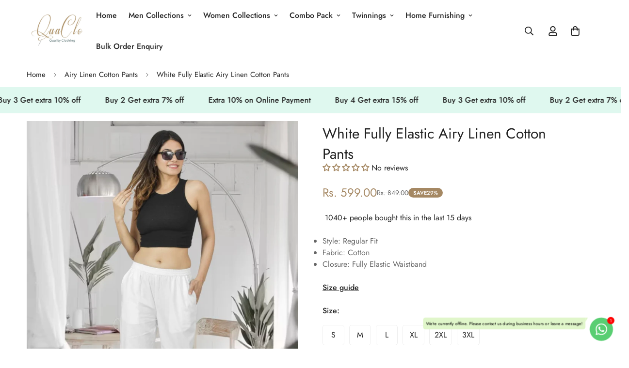

--- FILE ---
content_type: text/html; charset=utf-8
request_url: https://quaclo.com/products/womens-white-cotton-trouser-sp-ro
body_size: 72891
content:

<!doctype html>
<html
  class="no-js  m:overflow-hidden"
  lang="en"
  data-template="product"
  
>
  <head>
    <meta charset="utf-8">
    <meta http-equiv="X-UA-Compatible" content="IE=edge">
    <meta name="viewport" content="width=device-width, initial-scale=1, maximum-scale=1.0, user-scalable=0">
    <meta name="theme-color" content="">
    <link rel="canonical" href="https://quaclo.com/products/womens-white-cotton-trouser-sp-ro">
    <link rel="preconnect" href="https://fonts.shopifycdn.com" crossorigin>
    <link rel="preconnect" href="https://cdn.shopify.com" crossorigin><link rel="shortcut icon" type="image/png" href="//quaclo.com/cdn/shop/files/Quaclo_logo_black_27688629-e804-4796-b5ce-c477f4c149cf.png?crop=center&height=32&v=1769773351&width=32"><title>White Fully Elastic Airy Linen Cotton Pants &ndash; QuaClo</title><meta name="description" content="This Quaclo White Women Two Pocket Pure Cotton Trouser is a functional and fashionable addition to your daily outfit. These trousers, which are made from premium cotton flex, provide unmatched comfort and breathability for all-day wear. The fully elastic waistband closure ensures a perfect fit and easy on-and-off, maki"><meta property="og:site_name" content="QuaClo">
<meta property="og:url" content="https://quaclo.com/products/womens-white-cotton-trouser-sp-ro">
<meta property="og:title" content="White Fully Elastic Airy Linen Cotton Pants">
<meta property="og:type" content="product">
<meta property="og:description" content="This Quaclo White Women Two Pocket Pure Cotton Trouser is a functional and fashionable addition to your daily outfit. These trousers, which are made from premium cotton flex, provide unmatched comfort and breathability for all-day wear. The fully elastic waistband closure ensures a perfect fit and easy on-and-off, maki"><meta property="og:image" content="http://quaclo.com/cdn/shop/files/QUA-WOMEN-WHITE-SP-RO-PANTS3_d0322927-27b4-467c-899f-758d8223a097.jpg?v=1754887484">
<meta property="og:image:secure_url" content="https://quaclo.com/cdn/shop/files/QUA-WOMEN-WHITE-SP-RO-PANTS3_d0322927-27b4-467c-899f-758d8223a097.jpg?v=1754887484">
<meta property="og:image:width" content="1200">
<meta property="og:image:height" content="1600"><meta property="og:price:amount" content="599.00">
<meta property="og:price:currency" content="INR"><meta name="twitter:card" content="summary_large_image">
<meta name="twitter:title" content="White Fully Elastic Airy Linen Cotton Pants">
<meta name="twitter:description" content="This Quaclo White Women Two Pocket Pure Cotton Trouser is a functional and fashionable addition to your daily outfit. These trousers, which are made from premium cotton flex, provide unmatched comfort and breathability for all-day wear. The fully elastic waistband closure ensures a perfect fit and easy on-and-off, maki">

<style>
  @font-face {  font-family: M-Heading-Font;  font-weight:400;  src: url(https://cdn.shopify.com/s/files/1/0561/2742/2636/files/Jost-Regular.ttf?v=1618297125);  font-display: swap;}@font-face {  font-family: M-Heading-Font;  font-weight:500;  src: url(https://cdn.shopify.com/s/files/1/0561/2742/2636/files/Jost-Medium.ttf?v=1618297125);  font-display: swap;}@font-face {  font-family: M-Heading-Font;  font-weight:600;  src: url(https://cdn.shopify.com/s/files/1/0561/2742/2636/files/Jost-SemiBold.ttf?v=1618297125);  font-display: swap;}:root {  --font-stack-header: 'M-Heading-Font';  --font-weight-header: 400;}@font-face {  font-family: M-Body-Font;  font-weight:400;  src: url(https://cdn.shopify.com/s/files/1/0561/2742/2636/files/Jost-Regular.ttf?v=1618297125);  font-display: swap;}@font-face {  font-family: M-Body-Font;  font-weight:500;  src: url(https://cdn.shopify.com/s/files/1/0561/2742/2636/files/Jost-Medium.ttf?v=1618297125);  font-display: swap;}@font-face {  font-family: M-Body-Font;  font-weight:600;  src: url(https://cdn.shopify.com/s/files/1/0561/2742/2636/files/Jost-SemiBold.ttf?v=1618297125);  font-display: swap;}:root {  --font-stack-body: 'M-Body-Font';  --font-weight-body: 400;;}
</style>
<style>
  html {
    font-size: calc(var(--font-base-size, 16) * 1px);
    -webkit-font-smoothing: antialiased;
    height: 100%;
    scroll-behavior: smooth;
  }
  body {
    margin: 0;
    font-family: var(--font-stack-body);
    font-weight: var(--font-weight-body);
    font-style: var(--font-style-body);
    color: rgb(var(--color-foreground));
    font-size: calc(var(--font-base-size, 16) * 1px);
    line-height: calc(var(--base-line-height) * 1px);
    background-color: rgb(var(--color-background));
    position: relative;
    min-height: 100%;
  }

  body,
  html {
    overflow-x: clip;
  }

  html.prevent-scroll,
  html.prevent-scroll body {
    height: auto;
    overflow: hidden !important;
  }

  html.prevent-scroll {
    padding-right: var(--m-scrollbar-width);
  }

  h1,
  h2,
  h3,
  h4,
  h5,
  h6 {
    font-family: var(--font-stack-header);
    font-weight: var(--font-weight-header);
    font-style: var(--font-style-header);
    color: rgb(var(--color-heading));
    line-height: normal;
    letter-spacing: var(--heading-letter-spacing);
  }
  h1,
  .h1 {
    font-size: calc(((var(--font-h1-mobile)) / (var(--font-base-size))) * 1rem);
    line-height: 1.278;
  }

  h2,
  .h2 {
    font-size: calc(((var(--font-h2-mobile)) / (var(--font-base-size))) * 1rem);
    line-height: 1.267;
  }

  h3,
  .h3 {
    font-size: calc(((var(--font-h3-mobile)) / (var(--font-base-size))) * 1rem);
    line-height: 1.36;
  }

  h4,
  .h4 {
    font-size: calc(((var(--font-h4-mobile)) / (var(--font-base-size))) * 1rem);
    line-height: 1.4;
  }

  h5,
  .h5 {
    font-size: calc(((var(--font-h5-mobile)) / (var(--font-base-size))) * 1rem);
    line-height: 1.5;
  }

  h6,
  .h6 {
    font-size: calc(((var(--font-h6-mobile)) / (var(--font-base-size))) * 1rem);
    line-height: 1.5;
  }

  @media only screen and (min-width: 768px) {
    .h1,
    h1 {
      font-size: calc(((var(--font-h1-tablet)) / (var(--font-base-size))) * 1rem);
      line-height: 1.238;
    }
    .h2,
    h2 {
      font-size: calc(((var(--font-h2-tablet)) / (var(--font-base-size))) * 1rem);
      line-height: 1.235;
    }
    h3,
    .h3 {
      font-size: calc(((var(--font-h3-tablet)) / (var(--font-base-size))) * 1rem);
      line-height: 1.36;
    }
    h4,
    .h4 {
      font-size: calc(((var(--font-h4-tablet)) / (var(--font-base-size))) * 1rem);
      line-height: 1.4;
    }
  }

  @media only screen and (min-width: 1280px) {
    .h1,
    h1 {
      font-size: calc(((var(--font-h1-desktop)) / (var(--font-base-size))) * 1rem);
      line-height: 1.167;
    }
    .h2,
    h2 {
      font-size: calc(((var(--font-h2-desktop)) / (var(--font-base-size))) * 1rem);
      line-height: 1.238;
    }
    h3,
    .h3 {
      font-size: calc(((var(--font-h3-desktop)) / (var(--font-base-size))) * 1rem);
      line-height: 1.278;
    }
    h4,
    .h4 {
      font-size: calc(((var(--font-h4-desktop)) / (var(--font-base-size))) * 1rem);
      line-height: 1.333;
    }
    h5,
    .h5 {
      font-size: calc(((var(--font-h5-desktop)) / (var(--font-base-size))) * 1rem);
    }
    h6,
    .h6 {
      font-size: calc(((var(--font-h6-desktop)) / (var(--font-base-size))) * 1rem);
    }
  }
  [style*='--aspect-ratio'] {
    position: relative;
    overflow: hidden;
  }
  [style*='--aspect-ratio']:before {
    display: block;
    width: 100%;
    content: '';
    height: 0px;
  }
  [style*='--aspect-ratio'] > *:first-child {
    top: 0;
    left: 0;
    right: 0;
    position: absolute !important;
    object-fit: cover;
    width: 100%;
    height: 100%;
  }
  [style*='--aspect-ratio']:before {
    padding-top: calc(100% / (0.0001 + var(--aspect-ratio, 16/9)));
  }
  @media (max-width: 767px) {
    [style*='--aspect-ratio']:before {
      padding-top: calc(100% / (0.0001 + var(--aspect-ratio-mobile, var(--aspect-ratio, 16/9))));
    }
  }
  .swiper-wrapper {
    display: flex;
  }
  .swiper-container:not(.swiper-container-initialized) .swiper-slide {
    width: calc(100% / var(--items, 1));
    flex: 0 0 auto;
  }
  @media (max-width: 1023px) {
    .swiper-container:not(.swiper-container-initialized) .swiper-slide {
      min-width: 40vw;
      flex: 0 0 auto;
    }
  }
  @media (max-width: 767px) {
    .swiper-container:not(.swiper-container-initialized) .swiper-slide {
      min-width: 66vw;
      flex: 0 0 auto;
    }
  }
</style>
<link href="//quaclo.com/cdn/shop/t/15/assets/main.css?v=108982332609321540901755085753" rel="stylesheet" type="text/css" media="all" />
<style data-shopify>
:root,.m-color-default {
      --color-background: 255,255,255;
      --color-background-secondary: 245,245,245;
  		
  	  --gradient-background: #ffffff;
  		
  		--color-foreground: 34,34,34;
  		--color-foreground-secondary: 102,102,102;
      --color-heading: 34,34,34;
  		--color-button: 0,0,0;
  		--color-button-text: 255,255,255;
  		--color-outline-button: 0,0,0;
      --color-button-hover: 34, 34, 34;
      --color-button-text-hover: 255, 255, 255;
  		--color-border: 238,238,238;
  		--color-price-sale: 165,136,99;
  		--color-price-regular: 0,0,0;
  		--color-form-field: 255,255,255;
  		--color-form-field-text: 0,0,0;
  		--color-tooltip: 34,34,34;
  		--color-tooltip-text: 255,255,255;
  	}
  
.m-color-dark {
      --color-background: 0,0,0;
      --color-background-secondary: 245,245,245;
  		
  	  --gradient-background: #000000;
  		
  		--color-foreground: 255,255,255;
  		--color-foreground-secondary: 255,255,255;
      --color-heading: 255,255,255;
  		--color-button: 255,255,255;
  		--color-button-text: 34,34,34;
  		--color-outline-button: 255,255,255;
      --color-button-hover: 255, 255, 255;
      --color-button-text-hover: 34, 34, 34;
  		--color-border: 75,75,75;
  		--color-price-sale: 232,78,78;
  		--color-price-regular: 255,255,255;
  		--color-form-field: 255,255,255;
  		--color-form-field-text: 34,34,34;
  		--color-tooltip: 255,255,255;
  		--color-tooltip-text: 34,34,34;
  	}
  
.m-color-footer {
      --color-background: 245,245,245;
      --color-background-secondary: 245,245,245;
  		
  	  --gradient-background: #f5f5f5;
  		
  		--color-foreground: 0,0,0;
  		--color-foreground-secondary: 102,102,102;
      --color-heading: 34,34,34;
  		--color-button: 34,34,34;
  		--color-button-text: 255,255,255;
  		--color-outline-button: 34,34,34;
      --color-button-hover: 34, 34, 34;
      --color-button-text-hover: 255, 255, 255;
  		--color-border: 222,222,222;
  		--color-price-sale: 232,78,78;
  		--color-price-regular: 0,0,0;
  		--color-form-field: 255,255,255;
  		--color-form-field-text: 0,0,0;
  		--color-tooltip: 34,34,34;
  		--color-tooltip-text: 255,255,255;
  	}
  
.m-color-badge-hot {
      --color-background: 154,132,200;
      --color-background-secondary: 245,245,245;
  		
  	  --gradient-background: #9a84c8;
  		
  		--color-foreground: 255,255,255;
  		--color-foreground-secondary: 255,255,255;
      --color-heading: 255,255,255;
  		--color-button: 255,255,255;
  		--color-button-text: 34,34,34;
  		--color-outline-button: 255,255,255;
      --color-button-hover: 255, 255, 255;
      --color-button-text-hover: 34, 34, 34;
  		--color-border: 222,222,222;
  		--color-price-sale: 255,255,255;
  		--color-price-regular: 255,255,255;
  		--color-form-field: 255,255,255;
  		--color-form-field-text: 0,0,0;
  		--color-tooltip: 255,255,255;
  		--color-tooltip-text: 34,34,34;
  	}
  
.m-color-badge-new {
      --color-background: 73,165,148;
      --color-background-secondary: 245,245,245;
  		
  	  --gradient-background: #49a594;
  		
  		--color-foreground: 255,255,255;
  		--color-foreground-secondary: 255,255,255;
      --color-heading: 255,255,255;
  		--color-button: 255,255,255;
  		--color-button-text: 34,34,34;
  		--color-outline-button: 255,255,255;
      --color-button-hover: 255, 255, 255;
      --color-button-text-hover: 34, 34, 34;
  		--color-border: 222,222,222;
  		--color-price-sale: 255,255,255;
  		--color-price-regular: 255,255,255;
  		--color-form-field: 255,255,255;
  		--color-form-field-text: 0,0,0;
  		--color-tooltip: 255,255,255;
  		--color-tooltip-text: 34,34,34;
  	}
  
.m-color-badge-sale {
      --color-background: 165,136,99;
      --color-background-secondary: 245,245,245;
  		
  	  --gradient-background: #a58863;
  		
  		--color-foreground: 255,255,255;
  		--color-foreground-secondary: 255,255,255;
      --color-heading: 255,255,255;
  		--color-button: 255,255,255;
  		--color-button-text: 34,34,34;
  		--color-outline-button: 255,255,255;
      --color-button-hover: 255, 255, 255;
      --color-button-text-hover: 34, 34, 34;
  		--color-border: 222,222,222;
  		--color-price-sale: 255,255,255;
  		--color-price-regular: 255,255,255;
  		--color-form-field: 255,255,255;
  		--color-form-field-text: 0,0,0;
  		--color-tooltip: 255,255,255;
  		--color-tooltip-text: 34,34,34;
  	}
  
.m-color-scheme-cee058e4-58e3-46aa-9af9-219dadc79066 {
      --color-background: 244,244,244;
      --color-background-secondary: 245,245,245;
  		
  	  --gradient-background: #f4f4f4;
  		
  		--color-foreground: 34,34,34;
  		--color-foreground-secondary: 102,102,102;
      --color-heading: 34,34,34;
  		--color-button: 0,0,0;
  		--color-button-text: 255,255,255;
  		--color-outline-button: 0,0,0;
      --color-button-hover: 34, 34, 34;
      --color-button-text-hover: 255, 255, 255;
  		--color-border: 238,238,238;
  		--color-price-sale: 232,78,78;
  		--color-price-regular: 0,0,0;
  		--color-form-field: 242,242,242;
  		--color-form-field-text: 0,0,0;
  		--color-tooltip: 34,34,34;
  		--color-tooltip-text: 255,255,255;
  	}
  
.m-color-scheme-09e5b5b4-774c-4b6c-8025-416ced49cc74 {
      --color-background: 223,248,239;
      --color-background-secondary: 245,245,245;
  		
  	  --gradient-background: #dff8ef;
  		
  		--color-foreground: 34,34,34;
  		--color-foreground-secondary: 102,102,102;
      --color-heading: 34,34,34;
  		--color-button: 0,0,0;
  		--color-button-text: 255,255,255;
  		--color-outline-button: 0,0,0;
      --color-button-hover: 34, 34, 34;
      --color-button-text-hover: 255, 255, 255;
  		--color-border: 238,238,238;
  		--color-price-sale: 232,78,78;
  		--color-price-regular: 0,0,0;
  		--color-form-field: 255,255,255;
  		--color-form-field-text: 0,0,0;
  		--color-tooltip: 34,34,34;
  		--color-tooltip-text: 255,255,255;
  	}
  
.m-color-scheme-2adcb295-1d06-4f75-a275-0f41bbbce36e {
      --color-background: 255,255,255;
      --color-background-secondary: 245,245,245;
  		
  	  --gradient-background: #ffffff;
  		
  		--color-foreground: 34,34,34;
  		--color-foreground-secondary: 102,102,102;
      --color-heading: 34,34,34;
  		--color-button: 0,0,0;
  		--color-button-text: 255,255,255;
  		--color-outline-button: 0,0,0;
      --color-button-hover: 34, 34, 34;
      --color-button-text-hover: 255, 255, 255;
  		--color-border: 238,238,238;
  		--color-price-sale: 165,136,99;
  		--color-price-regular: 0,0,0;
  		--color-form-field: 255,255,255;
  		--color-form-field-text: 0,0,0;
  		--color-tooltip: 34,34,34;
  		--color-tooltip-text: 255,255,255;
  	}
  
  .m-color-default, .m-color-dark, .m-color-footer, .m-color-badge-hot, .m-color-badge-new, .m-color-badge-sale, .m-color-scheme-cee058e4-58e3-46aa-9af9-219dadc79066, .m-color-scheme-09e5b5b4-774c-4b6c-8025-416ced49cc74, .m-color-scheme-2adcb295-1d06-4f75-a275-0f41bbbce36e {
  	color: rgb(var(--color-foreground));
  	background-color: rgb(var(--color-background));
  }:root {     /* ANIMATIONS */  	--m-duration-short: .1s;     --m-duration-default: .25s;     --m-duration-long: .5s;     --m-duration-image: .65s;     --m-duration-animate: 1s;     --m-animation-duration: 600ms;     --m-animation-fade-in-up: m-fade-in-up var(--m-animation-duration) cubic-bezier(0, 0, 0.3, 1) forwards;     --m-animation-fade-in-left: m-fade-in-left var(--m-animation-duration) cubic-bezier(0, 0, 0.3, 1) forwards;     --m-animation-fade-in-right: m-fade-in-right var(--m-animation-duration) cubic-bezier(0, 0, 0.3, 1) forwards;     --m-animation-fade-in-left-rtl: m-fade-in-left-rtl var(--m-animation-duration) cubic-bezier(0, 0, 0.3, 1) forwards;     --m-animation-fade-in-right-rtl: m-fade-in-right-rtl var(--m-animation-duration) cubic-bezier(0, 0, 0.3, 1) forwards;     --m-animation-fade-in: m-fade-in calc(var(--m-animation-duration) * 2) cubic-bezier(0, 0, 0.3, 1);     --m-animation-zoom-fade: m-zoom-fade var(--m-animation-duration) ease forwards;  	/* BODY */  	--base-line-height: 28;   /* INPUTS */   --inputs-border-width: 1px;  	--inputs-radius: 5px;  	/* BUTTON */  	--btn-letter-spacing: 0px;  	--btn-border-radius: 5px;  	--btn-border-width: 1px;  	--btn-line-height: 23px;  	  	/* COUNT BUBBLE */  	--color-cart-wishlist-count: #ffffff;  	--bg-cart-wishlist-count: #a58863;  	/* OVERLAY */  	--color-image-overlay: #000000;  	--opacity-image-overlay: 0.2;  	/* Notification */  	--color-success: 58,135,53;  	--color-warning: 210,134,26;    --color-error: 165, 136, 99;    --color-error-bg: #f0ebe4;    --color-warning-bg: #faecd7;    --color-success-bg: #d1eccf;  	/* CUSTOM COLOR */  	--text-black: 0,0,0;  	--text-white: 255,255,255;  	--bg-black: 0,0,0;  	--bg-white: 255,255,255;  	--rounded-full: 9999px;  	--bg-card-placeholder: rgba(243,243,243,1);  	--arrow-select-box: url(//quaclo.com/cdn/shop/t/15/assets/ar-down.svg?v=92728264558441377851754905784);  	/* FONT SIZES */  	--font-base-size: 16;  	--font-btn-size: 16px;  	--font-btn-weight: 500;  	--font-h1-desktop: 60;  	--font-h1-tablet: 42;  	--font-h1-mobile: 36;  	--font-h2-desktop: 42;  	--font-h2-tablet: 33;  	--font-h2-mobile: 29;  	--font-h3-desktop: 36;  	--font-h3-tablet: 28;  	--font-h3-mobile: 25;  	--font-h4-desktop: 24;  	--font-h4-tablet: 19;  	--font-h4-mobile: 19;  	--font-h5-desktop: 18;  	--font-h5-mobile: 16;  	--font-h6-desktop: 16;  	--font-h6-mobile: 16;  	--heading-letter-spacing: 0px;   --arrow-down-url: url(//quaclo.com/cdn/shop/t/15/assets/arrow-down.svg?v=157552497485556416461754905784);   --arrow-down-white-url: url(//quaclo.com/cdn/shop/t/15/assets/arrow-down-white.svg?v=70535736727834135531754905784);   --product-title-line-clamp: unset;  	--spacing-sections-desktop: 0px;   --spacing-sections-laptop: 0px;   --spacing-sections-tablet: 0px;   --spacing-sections-mobile: 0px;  	/* LAYOUT */  	--container-width: 1200px;   --fluid-container-width: 1420px;   --fluid-container-offset: 65px;   /* CORNER RADIUS */   --blocks-radius: 0px;   --medium-blocks-radius: 0px;   --pcard-radius: 0px;  }
</style><link rel="stylesheet" href="//quaclo.com/cdn/shop/t/15/assets/cart.css?v=93698172234576396381754905784" media="print" onload="this.media='all'">
<noscript><link href="//quaclo.com/cdn/shop/t/15/assets/cart.css?v=93698172234576396381754905784" rel="stylesheet" type="text/css" media="all" /></noscript><link href="//quaclo.com/cdn/shop/t/15/assets/vendor.css?v=78734522753772538311754905784" rel="stylesheet" type="text/css" media="all" /><link rel="stylesheet" href="//quaclo.com/cdn/shop/t/15/assets/custom-style.css?v=68377333970908838601754905784" media="print" onload="this.media='all'">
<link rel="stylesheet" href="//quaclo.com/cdn/shop/t/15/assets/custom.css?v=105997007003712207781754905784" media="print" onload="this.media='all'">
<noscript><link href="//quaclo.com/cdn/shop/t/15/assets/custom-style.css?v=68377333970908838601754905784" rel="stylesheet" type="text/css" media="all" /></noscript>
<noscript><link href="//quaclo.com/cdn/shop/t/15/assets/custom.css?v=105997007003712207781754905784" rel="stylesheet" type="text/css" media="all" /></noscript><style data-shopify>.m-topbar a[href*="pinterest"],.m-topbar a[href*="twitter"], .m-topbar a[href*="snapchat"], .m-topbar a[href*="youtube"],.m-topbar a[href*="tiktok"]  {	display: none;}body .m-product-card__tag-name {  font-size: 12px;  font-weight: 500;  text-transform: capitalize;  padding: 4px 10px;  border-radius: 40px;}.m-icon-box--small {  border-top: 1px solid rgb(var(--color-border));}.m-icon-box--small .m-icon-box__heading {  line-height: 26px;  font-size: 18px;  margin-bottom: 6px;}body .m-footer--block .social-media-links {  gap: 12px;  margin: 0;  padding: 5px 0;}body .m-footer--block .social-media-links a {  color: #222;  width: 48px;  height: 48px;  padding: 0;  display: inline-flex;  align-items: center;  justify-content: center;  border-radius: 50%;  background-color: #E9E9E9;  transition: all .3s;}body .m-footer--block .social-media-links a:hover {  background-color: #222;  color: #fff;  box-shadow: 0 0 0 0.2rem #222;}
</style>


<script src="//quaclo.com/cdn/shop/t/15/assets/product-list.js?v=133975944838759569291754905784" defer="defer"></script>
<script src="//quaclo.com/cdn/shop/t/15/assets/vendor.js?v=133022367058576048311754905784" defer="defer"></script>
    <script src="//quaclo.com/cdn/shop/t/15/assets/theme-global.js?v=175054158906313379421754905784" defer="defer"></script><script>window.performance && window.performance.mark && window.performance.mark('shopify.content_for_header.start');</script><meta name="google-site-verification" content="iacoln9BtdUxAGcsvy9jMqjL07Fk1Z-zeFT1oQHwOrM">
<meta id="shopify-digital-wallet" name="shopify-digital-wallet" content="/80719642909/digital_wallets/dialog">
<link rel="alternate" type="application/json+oembed" href="https://quaclo.com/products/womens-white-cotton-trouser-sp-ro.oembed">
<script async="async" src="/checkouts/internal/preloads.js?locale=en-IN"></script>
<script id="shopify-features" type="application/json">{"accessToken":"cf2f88399218bc9b5e11f5df4d2fb94d","betas":["rich-media-storefront-analytics"],"domain":"quaclo.com","predictiveSearch":true,"shopId":80719642909,"locale":"en"}</script>
<script>var Shopify = Shopify || {};
Shopify.shop = "2cffb3-2.myshopify.com";
Shopify.locale = "en";
Shopify.currency = {"active":"INR","rate":"1.0"};
Shopify.country = "IN";
Shopify.theme = {"name":"Copy of fv3\u003e\u003e 4Aug\/\/of minimog-5-5-0","id":180536607005,"schema_name":"Minimog - OS 2.0","schema_version":"5.5.0","theme_store_id":null,"role":"main"};
Shopify.theme.handle = "null";
Shopify.theme.style = {"id":null,"handle":null};
Shopify.cdnHost = "quaclo.com/cdn";
Shopify.routes = Shopify.routes || {};
Shopify.routes.root = "/";</script>
<script type="module">!function(o){(o.Shopify=o.Shopify||{}).modules=!0}(window);</script>
<script>!function(o){function n(){var o=[];function n(){o.push(Array.prototype.slice.apply(arguments))}return n.q=o,n}var t=o.Shopify=o.Shopify||{};t.loadFeatures=n(),t.autoloadFeatures=n()}(window);</script>
<script id="shop-js-analytics" type="application/json">{"pageType":"product"}</script>
<script defer="defer" async type="module" src="//quaclo.com/cdn/shopifycloud/shop-js/modules/v2/client.init-shop-cart-sync_BN7fPSNr.en.esm.js"></script>
<script defer="defer" async type="module" src="//quaclo.com/cdn/shopifycloud/shop-js/modules/v2/chunk.common_Cbph3Kss.esm.js"></script>
<script defer="defer" async type="module" src="//quaclo.com/cdn/shopifycloud/shop-js/modules/v2/chunk.modal_DKumMAJ1.esm.js"></script>
<script type="module">
  await import("//quaclo.com/cdn/shopifycloud/shop-js/modules/v2/client.init-shop-cart-sync_BN7fPSNr.en.esm.js");
await import("//quaclo.com/cdn/shopifycloud/shop-js/modules/v2/chunk.common_Cbph3Kss.esm.js");
await import("//quaclo.com/cdn/shopifycloud/shop-js/modules/v2/chunk.modal_DKumMAJ1.esm.js");

  window.Shopify.SignInWithShop?.initShopCartSync?.({"fedCMEnabled":true,"windoidEnabled":true});

</script>
<script>(function() {
  var isLoaded = false;
  function asyncLoad() {
    if (isLoaded) return;
    isLoaded = true;
    var urls = ["https:\/\/cdn.nfcube.com\/instafeed-c11380580726b73c9e283e7d41068c75.js?shop=2cffb3-2.myshopify.com"];
    for (var i = 0; i < urls.length; i++) {
      var s = document.createElement('script');
      s.type = 'text/javascript';
      s.async = true;
      s.src = urls[i];
      var x = document.getElementsByTagName('script')[0];
      x.parentNode.insertBefore(s, x);
    }
  };
  if(window.attachEvent) {
    window.attachEvent('onload', asyncLoad);
  } else {
    window.addEventListener('load', asyncLoad, false);
  }
})();</script>
<script id="__st">var __st={"a":80719642909,"offset":-18000,"reqid":"5634caf6-8bde-4202-b58f-2324bf851ad6-1769822424","pageurl":"quaclo.com\/products\/womens-white-cotton-trouser-sp-ro","u":"2a92fb1f84ac","p":"product","rtyp":"product","rid":8695757111581};</script>
<script>window.ShopifyPaypalV4VisibilityTracking = true;</script>
<script id="form-persister">!function(){'use strict';const t='contact',e='new_comment',n=[[t,t],['blogs',e],['comments',e],[t,'customer']],o='password',r='form_key',c=['recaptcha-v3-token','g-recaptcha-response','h-captcha-response',o],s=()=>{try{return window.sessionStorage}catch{return}},i='__shopify_v',u=t=>t.elements[r],a=function(){const t=[...n].map((([t,e])=>`form[action*='/${t}']:not([data-nocaptcha='true']) input[name='form_type'][value='${e}']`)).join(',');var e;return e=t,()=>e?[...document.querySelectorAll(e)].map((t=>t.form)):[]}();function m(t){const e=u(t);a().includes(t)&&(!e||!e.value)&&function(t){try{if(!s())return;!function(t){const e=s();if(!e)return;const n=u(t);if(!n)return;const o=n.value;o&&e.removeItem(o)}(t);const e=Array.from(Array(32),(()=>Math.random().toString(36)[2])).join('');!function(t,e){u(t)||t.append(Object.assign(document.createElement('input'),{type:'hidden',name:r})),t.elements[r].value=e}(t,e),function(t,e){const n=s();if(!n)return;const r=[...t.querySelectorAll(`input[type='${o}']`)].map((({name:t})=>t)),u=[...c,...r],a={};for(const[o,c]of new FormData(t).entries())u.includes(o)||(a[o]=c);n.setItem(e,JSON.stringify({[i]:1,action:t.action,data:a}))}(t,e)}catch(e){console.error('failed to persist form',e)}}(t)}const f=t=>{if('true'===t.dataset.persistBound)return;const e=function(t,e){const n=function(t){return'function'==typeof t.submit?t.submit:HTMLFormElement.prototype.submit}(t).bind(t);return function(){let t;return()=>{t||(t=!0,(()=>{try{e(),n()}catch(t){(t=>{console.error('form submit failed',t)})(t)}})(),setTimeout((()=>t=!1),250))}}()}(t,(()=>{m(t)}));!function(t,e){if('function'==typeof t.submit&&'function'==typeof e)try{t.submit=e}catch{}}(t,e),t.addEventListener('submit',(t=>{t.preventDefault(),e()})),t.dataset.persistBound='true'};!function(){function t(t){const e=(t=>{const e=t.target;return e instanceof HTMLFormElement?e:e&&e.form})(t);e&&m(e)}document.addEventListener('submit',t),document.addEventListener('DOMContentLoaded',(()=>{const e=a();for(const t of e)f(t);var n;n=document.body,new window.MutationObserver((t=>{for(const e of t)if('childList'===e.type&&e.addedNodes.length)for(const t of e.addedNodes)1===t.nodeType&&'FORM'===t.tagName&&a().includes(t)&&f(t)})).observe(n,{childList:!0,subtree:!0,attributes:!1}),document.removeEventListener('submit',t)}))}()}();</script>
<script integrity="sha256-4kQ18oKyAcykRKYeNunJcIwy7WH5gtpwJnB7kiuLZ1E=" data-source-attribution="shopify.loadfeatures" defer="defer" src="//quaclo.com/cdn/shopifycloud/storefront/assets/storefront/load_feature-a0a9edcb.js" crossorigin="anonymous"></script>
<script data-source-attribution="shopify.dynamic_checkout.dynamic.init">var Shopify=Shopify||{};Shopify.PaymentButton=Shopify.PaymentButton||{isStorefrontPortableWallets:!0,init:function(){window.Shopify.PaymentButton.init=function(){};var t=document.createElement("script");t.src="https://quaclo.com/cdn/shopifycloud/portable-wallets/latest/portable-wallets.en.js",t.type="module",document.head.appendChild(t)}};
</script>
<script data-source-attribution="shopify.dynamic_checkout.buyer_consent">
  function portableWalletsHideBuyerConsent(e){var t=document.getElementById("shopify-buyer-consent"),n=document.getElementById("shopify-subscription-policy-button");t&&n&&(t.classList.add("hidden"),t.setAttribute("aria-hidden","true"),n.removeEventListener("click",e))}function portableWalletsShowBuyerConsent(e){var t=document.getElementById("shopify-buyer-consent"),n=document.getElementById("shopify-subscription-policy-button");t&&n&&(t.classList.remove("hidden"),t.removeAttribute("aria-hidden"),n.addEventListener("click",e))}window.Shopify?.PaymentButton&&(window.Shopify.PaymentButton.hideBuyerConsent=portableWalletsHideBuyerConsent,window.Shopify.PaymentButton.showBuyerConsent=portableWalletsShowBuyerConsent);
</script>
<script>
  function portableWalletsCleanup(e){e&&e.src&&console.error("Failed to load portable wallets script "+e.src);var t=document.querySelectorAll("shopify-accelerated-checkout .shopify-payment-button__skeleton, shopify-accelerated-checkout-cart .wallet-cart-button__skeleton"),e=document.getElementById("shopify-buyer-consent");for(let e=0;e<t.length;e++)t[e].remove();e&&e.remove()}function portableWalletsNotLoadedAsModule(e){e instanceof ErrorEvent&&"string"==typeof e.message&&e.message.includes("import.meta")&&"string"==typeof e.filename&&e.filename.includes("portable-wallets")&&(window.removeEventListener("error",portableWalletsNotLoadedAsModule),window.Shopify.PaymentButton.failedToLoad=e,"loading"===document.readyState?document.addEventListener("DOMContentLoaded",window.Shopify.PaymentButton.init):window.Shopify.PaymentButton.init())}window.addEventListener("error",portableWalletsNotLoadedAsModule);
</script>

<script type="module" src="https://quaclo.com/cdn/shopifycloud/portable-wallets/latest/portable-wallets.en.js" onError="portableWalletsCleanup(this)" crossorigin="anonymous"></script>
<script nomodule>
  document.addEventListener("DOMContentLoaded", portableWalletsCleanup);
</script>

<link id="shopify-accelerated-checkout-styles" rel="stylesheet" media="screen" href="https://quaclo.com/cdn/shopifycloud/portable-wallets/latest/accelerated-checkout-backwards-compat.css" crossorigin="anonymous">
<style id="shopify-accelerated-checkout-cart">
        #shopify-buyer-consent {
  margin-top: 1em;
  display: inline-block;
  width: 100%;
}

#shopify-buyer-consent.hidden {
  display: none;
}

#shopify-subscription-policy-button {
  background: none;
  border: none;
  padding: 0;
  text-decoration: underline;
  font-size: inherit;
  cursor: pointer;
}

#shopify-subscription-policy-button::before {
  box-shadow: none;
}

      </style>

<script>window.performance && window.performance.mark && window.performance.mark('shopify.content_for_header.end');</script>

    <script>
      document.documentElement.className = document.documentElement.className.replace('no-js', 'js');
      if (Shopify.designMode) {
        document.documentElement.classList.add('shopify-design-mode');
      }
    </script>
    <script>window.MinimogTheme = {};window.MinimogLibs = {};window.MinimogStrings = {  addToCart: "Add to cart",  soldOut: "Sold Out",  unavailable: "Unavailable",  inStock: "In Stock",  lowStock: 'Low stock',  inventoryQuantityHtml: '<span class="m-product-inventory__quantity">{{ quantity }}</span> In stock',  inventoryLowQuantityHtml: 'Only <span class="m-product-inventory__quantity">{{ quantity }}</span> left',  checkout: "Check out",  viewCart: "View Cart",  cartRemove: "Remove",  zipcodeValidate: "Zip code can\u0026#39;t be blank",  noShippingRate: "There are no shipping rates for your address.",  shippingRatesResult: "We found {{count}} shipping rate(s) for your address",  recommendTitle: "Recommendation for you",  shipping: "Shipping",  add: "Add",  itemAdded: "Product added to cart successfully",  requiredField: "Please fill all the required fields(*) before Add To Cart!",  hours: "hours",  mins: "mins",  outOfStock: "Out of stock",  sold: "Sold",  available: "Available",  preorder: "Pre-order",  sold_out_items_message: "The product is already sold out.",  unitPrice: "Unit price",  unitPriceSeparator: "per",  cartError: "There was an error while updating your cart. Please try again.",  quantityError: "Not enough items available. Only {{ quantity }} left.' }}",  selectVariant: "Please select a Size before adding the product to your cart.",  valideDateTimeDelivery: "Please choose the current or future time."};window.MinimogThemeStyles = {  product: "https://quaclo.com/cdn/shop/t/15/assets/product.css?v=175796643987776283371754905784",  productInventory: "https://quaclo.com/cdn/shop/t/15/assets/component-product-inventory.css?v=111082497872923960041754905784"};window.MinimogThemeScripts = {  productModel: "https://quaclo.com/cdn/shop/t/15/assets/product-model.js?v=74883181231862109891754905784",  productMedia: "https://quaclo.com/cdn/shop/t/15/assets/product-media.js?v=93062131741458010781754905784",  variantsPicker: "https://quaclo.com/cdn/shop/t/15/assets/variant-picker.js?v=17515462640958628441754905784",  instagram: "https://quaclo.com/cdn/shop/t/15/assets/instagram.js?v=132192723937505643871754905784",  productInventory: "https://quaclo.com/cdn/shop/t/15/assets/product-inventory.js?v=56130558051591069411754905784"};window.MinimogSettings = {  design_mode: false,  requestPath: "\/products\/womens-white-cotton-trouser-sp-ro",  template: "product",  templateName: "product",productHandle: "womens-white-cotton-trouser-sp-ro",    productId: 8695757111581,currency_code: "INR",  money_format: "Rs. {{amount}}",  base_url: window.location.origin + Shopify.routes.root,  money_with_currency_format: "Rs. {{amount}}","filter_color1.png":"\/\/quaclo.com\/cdn\/shop\/t\/15\/assets\/filter_color1.png?v=147458027895443808701754905784","filter_color1":"Gingham","filter_color2.png":"\/\/quaclo.com\/cdn\/shop\/t\/15\/assets\/filter_color2.png?v=177856991997372355631754905784","filter_color2":"flannel","filter_color3.png":"\/\/quaclo.com\/cdn\/shop\/t\/15\/assets\/filter_color3.png?v=10988","filter_color3":"floral",theme: {    id: 180536607005,    name: "Copy of fv3\u003e\u003e 4Aug\/\/of minimog-5-5-0",    role: "main",    version: "5.5.0",    online_store_version: "2.0",    preview_url: "https://quaclo.com?preview_theme_id=180536607005",  },  shop_domain: "https:\/\/quaclo.com",  shop_locale: {    published: [{"shop_locale":{"locale":"en","enabled":true,"primary":true,"published":true}}],    current: "en",    primary: "en",  },  routes: {    root: "\/",    cart: "\/cart",    product_recommendations_url: "\/recommendations\/products",    cart_add_url: '/cart/add',    cart_change_url: '/cart/change',    cart_update_url: '/cart/update',    predictive_search_url: '/search/suggest',    search_url: '/search'  },  hide_unavailable_product_options: true,  pcard_image_ratio: "3\/4",  cookie_consent_allow: "Allow cookies",  cookie_consent_message: "This website uses cookies to ensure you get the best experience on our website.",  cookie_consent_placement: "bottom",  cookie_consent_learnmore_link: "https:\/\/www.cookiesandyou.com\/",  cookie_consent_learnmore: "Learn more",  cookie_consent_theme: "black",  cookie_consent_decline: "Decline",  show_cookie_consent: true,  product_colors: "red: #FF6961,\nyellow: #FDDA76,\nblack: #000000,\nblack band: #000000,\nblue: #8DB4D2,\ngreen: #C1E1C1,\npurple: #B19CD9,\nsilver: #EEEEEF,\nwhite: #FFFFFF,\nbrown: #836953,\nlight brown: #B5651D,\ndark turquoise: #23cddc,\norange: #FFB347,\ntan: #E9D1BF,\nviolet: #B490B0,\npink: #FFD1DC,\ngrey: #E0E0E0,\nsky: #96BDC6,\npale leaf: #CCD4BF,\nlight blue: #b1c5d4,\ndark grey: #aca69f,\nbeige: #EBE6DB,\nbeige band: #EED9C4,\ndark blue: #063e66,\ncream: #F1F2E2,\nlight pink: #FBCFCD,\nmint: #bedce3,\ndark gray: #3A3B3C,\nrosy brown: #c4a287,\nlight grey:#D3D3D3,\ncopper: #B87333,\nrose gold: #ECC5C0,\nnight blue: #151B54,\ncoral: #FF7F50,\nlight purple: #C6AEC7,\nivy green: #5b7763,\nsand: #f2d2a9,\npale grey: #878785,\nlead: #6c6b6c,\nheathered cashew: #bdb59f,\ncoca: #c7babd,\nheathered oat: #d3c1aa,\njean blue: #515d6d,\npelican: #e1d6c5,\ntoasted coconut: #9c7b58,\nnavy: #484d5b,\nheathered blue: #3c3c3c,\nheathered green: #534d36,\nheathered grey: #555c62,\nkalamata: #808487,\nslate grey: #484d5b,\ncharcoal: #8b8b8b,\nheathered charcoal: #8b8b8b",  use_ajax_atc: true,  discount_code_enable: true,  enable_cart_drawer: true,  pcard_show_lowest_prices: false,  date_now: "2026\/01\/30 20:20:00-0500 (EST)",  foxKitBaseUrl: "foxkit.app"};function __setSwatchesOptions() {
    try {
      MinimogSettings._colorSwatches = []
      MinimogSettings._imageSwatches = []

      MinimogSettings.product_colors
        .split(',').filter(Boolean)
        .forEach(colorSwatch => {
          const [key, value] = colorSwatch.split(':')
          MinimogSettings._colorSwatches.push({
            key: key.trim().toLowerCase(),
            value: value && value.trim() || ''
          })
        })

      Object.keys(MinimogSettings).forEach(key => {
        if (key.includes('filter_color') && !key.includes('.png')) {
          if (MinimogSettings[`${key}.png`]) {
            MinimogSettings._imageSwatches.push({
              key: MinimogSettings[key].toLowerCase(),
              value: MinimogSettings[`${key}.png`]
            })
          }
        }
      })
    } catch (e) {
      console.error('Failed to convert color/image swatch structure!', e)
    }
  }

  __setSwatchesOptions();
</script>

    
    <script type="application/javascript">
checkoutBuyer = "https://fastrr-boost-ui.pickrr.com/";
</script>
<input type="hidden" value="quaclo.com" id="sellerDomain"/>
<link rel="stylesheet" href="https://fastrr-boost-ui.pickrr.com/assets/styles/shopify.css">
<script src="https://fastrr-boost-ui.pickrr.com/assets/js/channels/shopify.js" defer></script>


<input type="hidden" value="rz" id="template"/>

<style>
  .sr-headless-checkout {
    
    /* margin-top:3px;*/
  }
  .shiprocket-headless{
    width:100%;
  }

</style>

 <!-- BTN - CUST - SCRIPT - START  -->
<input type="hidden" value="true" id="shiprocketCheckoutBtnStylesCheck"/>
<script>
  let btnStyles = null;
  
    btnStyles = {"sr-headless-checkout":{"background-color":"#a58863","height":"49px","border-radius":"5px","text-transform":"none"},"sr-button-text-container":{"text":"Buy Now","font-weight":"Normal","font-size":"16px"},"sr-payment-icons":{"display":"block"},"sr-discount-label":{"display":"none"},"sr-powered-by":{"display":"block"}}
  
      
  if (btnStyles && typeof btnStyles === 'object') {
    const styleElement = document.createElement("style");
    styleElement.type = "text/css";
    let cssRules = "";

    Object.entries(btnStyles).forEach(([className, styles]) => {
      // Convert styles object to CSS rules with !important
      const stylesString = Object.entries(styles)
        .filter(([key]) => key !== "text" && key !== "animation") // Exclude text and animation
        .map(([key, value]) => `${key}: ${value} !important;`)
        .join(" ");

      // Define the animation keyframes if needed
      let animationRule = "";
      if (styles.animation === "horizontal-jiggle") {
        animationRule = `
          @keyframes horizontal-jiggle {
            0%, 100% { transform: translateX(0); }
            25% { transform: translateX(-5px); }
            50% { transform: translateX(5px); }
            75% { transform: translateX(-5px); }
          }
        `;
      }

      // Base CSS rule for the class
      let cssRule = `
        ${animationRule}

        .${className} {
          ${stylesString}
          font-family: -apple-system, BlinkMacSystemFont, "Segoe UI", Roboto, "Helvetica Neue", Arial, sans-serif !important;
          ${styles.animation === "horizontal-jiggle" ? "animation: horizontal-jiggle 1s ease-in-out infinite;" : ""}
        }
      `;

      // If 'text' key exists, append additional CSS rules
      if (styles.text) {
        cssRule += `
          .${className}:after {
            content: "${styles.text}";
          }
          .${className} span {
            display: none !important;
          }
        `;
      }

      cssRules += cssRule;
    });

    // Set the CSS rules in the style element
    styleElement.textContent = cssRules;
    // Append the style element to the head
    document.head.appendChild(styleElement);
  }
</script>
 <!-- BTN - CUST - SCRIPT - END  -->


 

    <!-- Global Time Zone Script Shiprocket Checkout Start -->
    <script>
  function getUserTimezone() {
    return Intl.DateTimeFormat().resolvedOptions().timeZone;
  }
  function renderButton(showShiprocketCheckout) {
    let modifiedCSS = "";
    if (showShiprocketCheckout) {
      modifiedCSS = `
        button[name="checkout"]{display:none !important;}
        .shopify-payment-button__button.shopify-payment-button__button--unbranded{display:none !important;}
      `;
    } else {
      modifiedCSS = `
        .shiprocket-headless{display:none !important;}
      `;
    }
    const styleElement = document.createElement("style");
    styleElement.textContent = modifiedCSS;
    document.head.appendChild(styleElement);
  }
  function checkAndSetButtonVisibility() {
    const indiaTimezones = ["Asia/Kolkata", "Asia/Calcutta"];
    const userTimezone = getUserTimezone();
    const isIndia = indiaTimezones.includes(userTimezone);
    renderButton(isIndia);
  }
  checkAndSetButtonVisibility();
</script>
<!-- Global Time Zone Script Shiprocket Checkout End  -->



  <!-- BEGIN app block: shopify://apps/judge-me-reviews/blocks/judgeme_core/61ccd3b1-a9f2-4160-9fe9-4fec8413e5d8 --><!-- Start of Judge.me Core -->






<link rel="dns-prefetch" href="https://cdnwidget.judge.me">
<link rel="dns-prefetch" href="https://cdn.judge.me">
<link rel="dns-prefetch" href="https://cdn1.judge.me">
<link rel="dns-prefetch" href="https://api.judge.me">

<script data-cfasync='false' class='jdgm-settings-script'>window.jdgmSettings={"pagination":5,"disable_web_reviews":false,"badge_no_review_text":"No reviews","badge_n_reviews_text":"{{ n }} review/reviews","hide_badge_preview_if_no_reviews":false,"badge_hide_text":false,"enforce_center_preview_badge":false,"widget_title":"Customer Reviews","widget_open_form_text":"Write a review","widget_close_form_text":"Cancel review","widget_refresh_page_text":"Refresh page","widget_summary_text":"Based on {{ number_of_reviews }} review/reviews","widget_no_review_text":"Be the first to write a review","widget_name_field_text":"Display name","widget_verified_name_field_text":"Verified Name (public)","widget_name_placeholder_text":"Display name","widget_required_field_error_text":"This field is required.","widget_email_field_text":"Email address","widget_verified_email_field_text":"Verified Email (private, can not be edited)","widget_email_placeholder_text":"Your email address","widget_email_field_error_text":"Please enter a valid email address.","widget_rating_field_text":"Rating","widget_review_title_field_text":"Review Title","widget_review_title_placeholder_text":"Give your review a title","widget_review_body_field_text":"Review content","widget_review_body_placeholder_text":"Start writing here...","widget_pictures_field_text":"Picture/Video (optional)","widget_submit_review_text":"Submit Review","widget_submit_verified_review_text":"Submit Verified Review","widget_submit_success_msg_with_auto_publish":"Thank you! Please refresh the page in a few moments to see your review. You can remove or edit your review by logging into \u003ca href='https://judge.me/login' target='_blank' rel='nofollow noopener'\u003eJudge.me\u003c/a\u003e","widget_submit_success_msg_no_auto_publish":"Thank you! Your review will be published as soon as it is approved by the shop admin. You can remove or edit your review by logging into \u003ca href='https://judge.me/login' target='_blank' rel='nofollow noopener'\u003eJudge.me\u003c/a\u003e","widget_show_default_reviews_out_of_total_text":"Showing {{ n_reviews_shown }} out of {{ n_reviews }} reviews.","widget_show_all_link_text":"Show all","widget_show_less_link_text":"Show less","widget_author_said_text":"{{ reviewer_name }} said:","widget_days_text":"{{ n }} days ago","widget_weeks_text":"{{ n }} week/weeks ago","widget_months_text":"{{ n }} month/months ago","widget_years_text":"{{ n }} year/years ago","widget_yesterday_text":"Yesterday","widget_today_text":"Today","widget_replied_text":"\u003e\u003e {{ shop_name }} replied:","widget_read_more_text":"Read more","widget_reviewer_name_as_initial":"","widget_rating_filter_color":"#fbcd0a","widget_rating_filter_see_all_text":"See all reviews","widget_sorting_most_recent_text":"Most Recent","widget_sorting_highest_rating_text":"Highest Rating","widget_sorting_lowest_rating_text":"Lowest Rating","widget_sorting_with_pictures_text":"Only Pictures","widget_sorting_most_helpful_text":"Most Helpful","widget_open_question_form_text":"Ask a question","widget_reviews_subtab_text":"Reviews","widget_questions_subtab_text":"Questions","widget_question_label_text":"Question","widget_answer_label_text":"Answer","widget_question_placeholder_text":"Write your question here","widget_submit_question_text":"Submit Question","widget_question_submit_success_text":"Thank you for your question! We will notify you once it gets answered.","verified_badge_text":"Verified","verified_badge_bg_color":"","verified_badge_text_color":"","verified_badge_placement":"left-of-reviewer-name","widget_review_max_height":"","widget_hide_border":false,"widget_social_share":false,"widget_thumb":false,"widget_review_location_show":false,"widget_location_format":"","all_reviews_include_out_of_store_products":true,"all_reviews_out_of_store_text":"(out of store)","all_reviews_pagination":100,"all_reviews_product_name_prefix_text":"about","enable_review_pictures":true,"enable_question_anwser":false,"widget_theme":"default","review_date_format":"mm/dd/yyyy","default_sort_method":"most-recent","widget_product_reviews_subtab_text":"Product Reviews","widget_shop_reviews_subtab_text":"Shop Reviews","widget_other_products_reviews_text":"Reviews for other products","widget_store_reviews_subtab_text":"Store reviews","widget_no_store_reviews_text":"This store hasn't received any reviews yet","widget_web_restriction_product_reviews_text":"This product hasn't received any reviews yet","widget_no_items_text":"No items found","widget_show_more_text":"Show more","widget_write_a_store_review_text":"Write a Store Review","widget_other_languages_heading":"Reviews in Other Languages","widget_translate_review_text":"Translate review to {{ language }}","widget_translating_review_text":"Translating...","widget_show_original_translation_text":"Show original ({{ language }})","widget_translate_review_failed_text":"Review couldn't be translated.","widget_translate_review_retry_text":"Retry","widget_translate_review_try_again_later_text":"Try again later","show_product_url_for_grouped_product":false,"widget_sorting_pictures_first_text":"Pictures First","show_pictures_on_all_rev_page_mobile":false,"show_pictures_on_all_rev_page_desktop":false,"floating_tab_hide_mobile_install_preference":false,"floating_tab_button_name":"★ Reviews","floating_tab_title":"Let customers speak for us","floating_tab_button_color":"","floating_tab_button_background_color":"","floating_tab_url":"","floating_tab_url_enabled":false,"floating_tab_tab_style":"text","all_reviews_text_badge_text":"Customers rate us {{ shop.metafields.judgeme.all_reviews_rating | round: 1 }}/5 based on {{ shop.metafields.judgeme.all_reviews_count }} reviews.","all_reviews_text_badge_text_branded_style":"{{ shop.metafields.judgeme.all_reviews_rating | round: 1 }} out of 5 stars based on {{ shop.metafields.judgeme.all_reviews_count }} reviews","is_all_reviews_text_badge_a_link":false,"show_stars_for_all_reviews_text_badge":false,"all_reviews_text_badge_url":"","all_reviews_text_style":"branded","all_reviews_text_color_style":"judgeme_brand_color","all_reviews_text_color":"#108474","all_reviews_text_show_jm_brand":false,"featured_carousel_show_header":true,"featured_carousel_title":"Let customers speak for us","testimonials_carousel_title":"Customers are saying","videos_carousel_title":"Real customer stories","cards_carousel_title":"Customers are saying","featured_carousel_count_text":"from {{ n }} reviews","featured_carousel_add_link_to_all_reviews_page":false,"featured_carousel_url":"","featured_carousel_show_images":true,"featured_carousel_autoslide_interval":5,"featured_carousel_arrows_on_the_sides":false,"featured_carousel_height":250,"featured_carousel_width":80,"featured_carousel_image_size":0,"featured_carousel_image_height":250,"featured_carousel_arrow_color":"#eeeeee","verified_count_badge_style":"branded","verified_count_badge_orientation":"horizontal","verified_count_badge_color_style":"judgeme_brand_color","verified_count_badge_color":"#108474","is_verified_count_badge_a_link":false,"verified_count_badge_url":"","verified_count_badge_show_jm_brand":true,"widget_rating_preset_default":5,"widget_first_sub_tab":"product-reviews","widget_show_histogram":true,"widget_histogram_use_custom_color":false,"widget_pagination_use_custom_color":false,"widget_star_use_custom_color":false,"widget_verified_badge_use_custom_color":false,"widget_write_review_use_custom_color":false,"picture_reminder_submit_button":"Upload Pictures","enable_review_videos":false,"mute_video_by_default":false,"widget_sorting_videos_first_text":"Videos First","widget_review_pending_text":"Pending","featured_carousel_items_for_large_screen":3,"social_share_options_order":"Facebook,Twitter","remove_microdata_snippet":true,"disable_json_ld":false,"enable_json_ld_products":false,"preview_badge_show_question_text":false,"preview_badge_no_question_text":"No questions","preview_badge_n_question_text":"{{ number_of_questions }} question/questions","qa_badge_show_icon":false,"qa_badge_position":"same-row","remove_judgeme_branding":true,"widget_add_search_bar":false,"widget_search_bar_placeholder":"Search","widget_sorting_verified_only_text":"Verified only","featured_carousel_theme":"default","featured_carousel_show_rating":true,"featured_carousel_show_title":true,"featured_carousel_show_body":true,"featured_carousel_show_date":false,"featured_carousel_show_reviewer":true,"featured_carousel_show_product":false,"featured_carousel_header_background_color":"#108474","featured_carousel_header_text_color":"#ffffff","featured_carousel_name_product_separator":"reviewed","featured_carousel_full_star_background":"#108474","featured_carousel_empty_star_background":"#dadada","featured_carousel_vertical_theme_background":"#f9fafb","featured_carousel_verified_badge_enable":true,"featured_carousel_verified_badge_color":"#108474","featured_carousel_border_style":"round","featured_carousel_review_line_length_limit":3,"featured_carousel_more_reviews_button_text":"Read more reviews","featured_carousel_view_product_button_text":"View product","all_reviews_page_load_reviews_on":"scroll","all_reviews_page_load_more_text":"Load More Reviews","disable_fb_tab_reviews":false,"enable_ajax_cdn_cache":false,"widget_advanced_speed_features":5,"widget_public_name_text":"displayed publicly like","default_reviewer_name":"John Smith","default_reviewer_name_has_non_latin":true,"widget_reviewer_anonymous":"Anonymous","medals_widget_title":"Judge.me Review Medals","medals_widget_background_color":"#f9fafb","medals_widget_position":"footer_all_pages","medals_widget_border_color":"#f9fafb","medals_widget_verified_text_position":"left","medals_widget_use_monochromatic_version":false,"medals_widget_elements_color":"#108474","show_reviewer_avatar":true,"widget_invalid_yt_video_url_error_text":"Not a YouTube video URL","widget_max_length_field_error_text":"Please enter no more than {0} characters.","widget_show_country_flag":false,"widget_show_collected_via_shop_app":true,"widget_verified_by_shop_badge_style":"light","widget_verified_by_shop_text":"Verified by Shop","widget_show_photo_gallery":false,"widget_load_with_code_splitting":true,"widget_ugc_install_preference":false,"widget_ugc_title":"Made by us, Shared by you","widget_ugc_subtitle":"Tag us to see your picture featured in our page","widget_ugc_arrows_color":"#ffffff","widget_ugc_primary_button_text":"Buy Now","widget_ugc_primary_button_background_color":"#108474","widget_ugc_primary_button_text_color":"#ffffff","widget_ugc_primary_button_border_width":"0","widget_ugc_primary_button_border_style":"none","widget_ugc_primary_button_border_color":"#108474","widget_ugc_primary_button_border_radius":"25","widget_ugc_secondary_button_text":"Load More","widget_ugc_secondary_button_background_color":"#ffffff","widget_ugc_secondary_button_text_color":"#108474","widget_ugc_secondary_button_border_width":"2","widget_ugc_secondary_button_border_style":"solid","widget_ugc_secondary_button_border_color":"#108474","widget_ugc_secondary_button_border_radius":"25","widget_ugc_reviews_button_text":"View Reviews","widget_ugc_reviews_button_background_color":"#ffffff","widget_ugc_reviews_button_text_color":"#108474","widget_ugc_reviews_button_border_width":"2","widget_ugc_reviews_button_border_style":"solid","widget_ugc_reviews_button_border_color":"#108474","widget_ugc_reviews_button_border_radius":"25","widget_ugc_reviews_button_link_to":"judgeme-reviews-page","widget_ugc_show_post_date":true,"widget_ugc_max_width":"800","widget_rating_metafield_value_type":true,"widget_primary_color":"#A58863","widget_enable_secondary_color":false,"widget_secondary_color":"#edf5f5","widget_summary_average_rating_text":"{{ average_rating }} out of 5","widget_media_grid_title":"Customer photos \u0026 videos","widget_media_grid_see_more_text":"See more","widget_round_style":false,"widget_show_product_medals":true,"widget_verified_by_judgeme_text":"Verified by Judge.me","widget_show_store_medals":true,"widget_verified_by_judgeme_text_in_store_medals":"Verified by Judge.me","widget_media_field_exceed_quantity_message":"Sorry, we can only accept {{ max_media }} for one review.","widget_media_field_exceed_limit_message":"{{ file_name }} is too large, please select a {{ media_type }} less than {{ size_limit }}MB.","widget_review_submitted_text":"Review Submitted!","widget_question_submitted_text":"Question Submitted!","widget_close_form_text_question":"Cancel","widget_write_your_answer_here_text":"Write your answer here","widget_enabled_branded_link":true,"widget_show_collected_by_judgeme":false,"widget_reviewer_name_color":"","widget_write_review_text_color":"","widget_write_review_bg_color":"","widget_collected_by_judgeme_text":"collected by Judge.me","widget_pagination_type":"standard","widget_load_more_text":"Load More","widget_load_more_color":"#108474","widget_full_review_text":"Full Review","widget_read_more_reviews_text":"Read More Reviews","widget_read_questions_text":"Read Questions","widget_questions_and_answers_text":"Questions \u0026 Answers","widget_verified_by_text":"Verified by","widget_verified_text":"Verified","widget_number_of_reviews_text":"{{ number_of_reviews }} reviews","widget_back_button_text":"Back","widget_next_button_text":"Next","widget_custom_forms_filter_button":"Filters","custom_forms_style":"horizontal","widget_show_review_information":false,"how_reviews_are_collected":"How reviews are collected?","widget_show_review_keywords":false,"widget_gdpr_statement":"How we use your data: We'll only contact you about the review you left, and only if necessary. By submitting your review, you agree to Judge.me's \u003ca href='https://judge.me/terms' target='_blank' rel='nofollow noopener'\u003eterms\u003c/a\u003e, \u003ca href='https://judge.me/privacy' target='_blank' rel='nofollow noopener'\u003eprivacy\u003c/a\u003e and \u003ca href='https://judge.me/content-policy' target='_blank' rel='nofollow noopener'\u003econtent\u003c/a\u003e policies.","widget_multilingual_sorting_enabled":false,"widget_translate_review_content_enabled":false,"widget_translate_review_content_method":"manual","popup_widget_review_selection":"automatically_with_pictures","popup_widget_round_border_style":true,"popup_widget_show_title":true,"popup_widget_show_body":true,"popup_widget_show_reviewer":false,"popup_widget_show_product":true,"popup_widget_show_pictures":true,"popup_widget_use_review_picture":true,"popup_widget_show_on_home_page":true,"popup_widget_show_on_product_page":true,"popup_widget_show_on_collection_page":true,"popup_widget_show_on_cart_page":true,"popup_widget_position":"bottom_left","popup_widget_first_review_delay":5,"popup_widget_duration":5,"popup_widget_interval":5,"popup_widget_review_count":5,"popup_widget_hide_on_mobile":true,"review_snippet_widget_round_border_style":true,"review_snippet_widget_card_color":"#FFFFFF","review_snippet_widget_slider_arrows_background_color":"#FFFFFF","review_snippet_widget_slider_arrows_color":"#000000","review_snippet_widget_star_color":"#108474","show_product_variant":false,"all_reviews_product_variant_label_text":"Variant: ","widget_show_verified_branding":false,"widget_ai_summary_title":"Customers say","widget_ai_summary_disclaimer":"AI-powered review summary based on recent customer reviews","widget_show_ai_summary":false,"widget_show_ai_summary_bg":false,"widget_show_review_title_input":true,"redirect_reviewers_invited_via_email":"external_form","request_store_review_after_product_review":false,"request_review_other_products_in_order":false,"review_form_color_scheme":"custom","review_form_corner_style":"square","review_form_star_color":"#B59977","review_form_text_color":"#333333","review_form_background_color":"#ffffff","review_form_field_background_color":"#fafafa","review_form_button_color":{},"review_form_button_text_color":"#ffffff","review_form_modal_overlay_color":"#000000","review_content_screen_title_text":"How would you rate this product?","review_content_introduction_text":"We would love it if you would share a bit about your experience.","store_review_form_title_text":"How would you rate this store?","store_review_form_introduction_text":"We would love it if you would share a bit about your experience.","show_review_guidance_text":true,"one_star_review_guidance_text":"Poor","five_star_review_guidance_text":"Great","customer_information_screen_title_text":"About you","customer_information_introduction_text":"Please tell us more about you.","custom_questions_screen_title_text":"Your experience in more detail","custom_questions_introduction_text":"Here are a few questions to help us understand more about your experience.","review_submitted_screen_title_text":"Thanks for your review!","review_submitted_screen_thank_you_text":"We are processing it and it will appear on the store soon.","review_submitted_screen_email_verification_text":"Please confirm your email by clicking the link we just sent you. This helps us keep reviews authentic.","review_submitted_request_store_review_text":"Would you like to share your experience of shopping with us?","review_submitted_review_other_products_text":"Would you like to review these products?","store_review_screen_title_text":"Would you like to share your experience of shopping with us?","store_review_introduction_text":"We value your feedback and use it to improve. Please share any thoughts or suggestions you have.","reviewer_media_screen_title_picture_text":"Share a picture","reviewer_media_introduction_picture_text":"Upload a photo to support your review.","reviewer_media_screen_title_video_text":"Share a video","reviewer_media_introduction_video_text":"Upload a video to support your review.","reviewer_media_screen_title_picture_or_video_text":"Share a picture or video","reviewer_media_introduction_picture_or_video_text":"Upload a photo or video to support your review.","reviewer_media_youtube_url_text":"Paste your Youtube URL here","advanced_settings_next_step_button_text":"Next","advanced_settings_close_review_button_text":"Close","modal_write_review_flow":true,"write_review_flow_required_text":"Required","write_review_flow_privacy_message_text":"We respect your privacy.","write_review_flow_anonymous_text":"Post review as anonymous","write_review_flow_visibility_text":"This won't be visible to other customers.","write_review_flow_multiple_selection_help_text":"Select as many as you like","write_review_flow_single_selection_help_text":"Select one option","write_review_flow_required_field_error_text":"This field is required","write_review_flow_invalid_email_error_text":"Please enter a valid email address","write_review_flow_max_length_error_text":"Max. {{ max_length }} characters.","write_review_flow_media_upload_text":"\u003cb\u003eClick to upload\u003c/b\u003e or drag and drop","write_review_flow_gdpr_statement":"We'll only contact you about your review if necessary. By submitting your review, you agree to our \u003ca href='https://judge.me/terms' target='_blank' rel='nofollow noopener'\u003eterms and conditions\u003c/a\u003e and \u003ca href='https://judge.me/privacy' target='_blank' rel='nofollow noopener'\u003eprivacy policy\u003c/a\u003e.","rating_only_reviews_enabled":true,"show_negative_reviews_help_screen":false,"new_review_flow_help_screen_rating_threshold":3,"negative_review_resolution_screen_title_text":"Tell us more","negative_review_resolution_text":"Your experience matters to us. If there were issues with your purchase, we're here to help. Feel free to reach out to us, we'd love the opportunity to make things right.","negative_review_resolution_button_text":"Contact us","negative_review_resolution_proceed_with_review_text":"Leave a review","negative_review_resolution_subject":"Issue with purchase from {{ shop_name }}.{{ order_name }}","preview_badge_collection_page_install_status":false,"widget_review_custom_css":"","preview_badge_custom_css":"","preview_badge_stars_count":"5-stars","featured_carousel_custom_css":"","floating_tab_custom_css":"","all_reviews_widget_custom_css":"","medals_widget_custom_css":"","verified_badge_custom_css":"","all_reviews_text_custom_css":"","transparency_badges_collected_via_store_invite":false,"transparency_badges_from_another_provider":false,"transparency_badges_collected_from_store_visitor":false,"transparency_badges_collected_by_verified_review_provider":false,"transparency_badges_earned_reward":false,"transparency_badges_collected_via_store_invite_text":"Review collected via store invitation","transparency_badges_from_another_provider_text":"Review collected from another provider","transparency_badges_collected_from_store_visitor_text":"Review collected from a store visitor","transparency_badges_written_in_google_text":"Review written in Google","transparency_badges_written_in_etsy_text":"Review written in Etsy","transparency_badges_written_in_shop_app_text":"Review written in Shop App","transparency_badges_earned_reward_text":"Review earned a reward for future purchase","product_review_widget_per_page":10,"widget_store_review_label_text":"Review about the store","checkout_comment_extension_title_on_product_page":"Customer Comments","checkout_comment_extension_num_latest_comment_show":5,"checkout_comment_extension_format":"name_and_timestamp","checkout_comment_customer_name":"last_initial","checkout_comment_comment_notification":true,"preview_badge_collection_page_install_preference":false,"preview_badge_home_page_install_preference":false,"preview_badge_product_page_install_preference":false,"review_widget_install_preference":"","review_carousel_install_preference":false,"floating_reviews_tab_install_preference":"none","verified_reviews_count_badge_install_preference":false,"all_reviews_text_install_preference":false,"review_widget_best_location":false,"judgeme_medals_install_preference":false,"review_widget_revamp_enabled":false,"review_widget_qna_enabled":false,"review_widget_header_theme":"minimal","review_widget_widget_title_enabled":true,"review_widget_header_text_size":"medium","review_widget_header_text_weight":"regular","review_widget_average_rating_style":"compact","review_widget_bar_chart_enabled":true,"review_widget_bar_chart_type":"numbers","review_widget_bar_chart_style":"standard","review_widget_expanded_media_gallery_enabled":false,"review_widget_reviews_section_theme":"standard","review_widget_image_style":"thumbnails","review_widget_review_image_ratio":"square","review_widget_stars_size":"medium","review_widget_verified_badge":"standard_text","review_widget_review_title_text_size":"medium","review_widget_review_text_size":"medium","review_widget_review_text_length":"medium","review_widget_number_of_columns_desktop":3,"review_widget_carousel_transition_speed":5,"review_widget_custom_questions_answers_display":"always","review_widget_button_text_color":"#FFFFFF","review_widget_text_color":"#000000","review_widget_lighter_text_color":"#7B7B7B","review_widget_corner_styling":"soft","review_widget_review_word_singular":"review","review_widget_review_word_plural":"reviews","review_widget_voting_label":"Helpful?","review_widget_shop_reply_label":"Reply from {{ shop_name }}:","review_widget_filters_title":"Filters","qna_widget_question_word_singular":"Question","qna_widget_question_word_plural":"Questions","qna_widget_answer_reply_label":"Answer from {{ answerer_name }}:","qna_content_screen_title_text":"Ask a question about this product","qna_widget_question_required_field_error_text":"Please enter your question.","qna_widget_flow_gdpr_statement":"We'll only contact you about your question if necessary. By submitting your question, you agree to our \u003ca href='https://judge.me/terms' target='_blank' rel='nofollow noopener'\u003eterms and conditions\u003c/a\u003e and \u003ca href='https://judge.me/privacy' target='_blank' rel='nofollow noopener'\u003eprivacy policy\u003c/a\u003e.","qna_widget_question_submitted_text":"Thanks for your question!","qna_widget_close_form_text_question":"Close","qna_widget_question_submit_success_text":"We’ll notify you by email when your question is answered.","all_reviews_widget_v2025_enabled":false,"all_reviews_widget_v2025_header_theme":"default","all_reviews_widget_v2025_widget_title_enabled":true,"all_reviews_widget_v2025_header_text_size":"medium","all_reviews_widget_v2025_header_text_weight":"regular","all_reviews_widget_v2025_average_rating_style":"compact","all_reviews_widget_v2025_bar_chart_enabled":true,"all_reviews_widget_v2025_bar_chart_type":"numbers","all_reviews_widget_v2025_bar_chart_style":"standard","all_reviews_widget_v2025_expanded_media_gallery_enabled":false,"all_reviews_widget_v2025_show_store_medals":true,"all_reviews_widget_v2025_show_photo_gallery":true,"all_reviews_widget_v2025_show_review_keywords":false,"all_reviews_widget_v2025_show_ai_summary":false,"all_reviews_widget_v2025_show_ai_summary_bg":false,"all_reviews_widget_v2025_add_search_bar":false,"all_reviews_widget_v2025_default_sort_method":"most-recent","all_reviews_widget_v2025_reviews_per_page":10,"all_reviews_widget_v2025_reviews_section_theme":"default","all_reviews_widget_v2025_image_style":"thumbnails","all_reviews_widget_v2025_review_image_ratio":"square","all_reviews_widget_v2025_stars_size":"medium","all_reviews_widget_v2025_verified_badge":"bold_badge","all_reviews_widget_v2025_review_title_text_size":"medium","all_reviews_widget_v2025_review_text_size":"medium","all_reviews_widget_v2025_review_text_length":"medium","all_reviews_widget_v2025_number_of_columns_desktop":3,"all_reviews_widget_v2025_carousel_transition_speed":5,"all_reviews_widget_v2025_custom_questions_answers_display":"always","all_reviews_widget_v2025_show_product_variant":false,"all_reviews_widget_v2025_show_reviewer_avatar":true,"all_reviews_widget_v2025_reviewer_name_as_initial":"","all_reviews_widget_v2025_review_location_show":false,"all_reviews_widget_v2025_location_format":"","all_reviews_widget_v2025_show_country_flag":false,"all_reviews_widget_v2025_verified_by_shop_badge_style":"light","all_reviews_widget_v2025_social_share":false,"all_reviews_widget_v2025_social_share_options_order":"Facebook,Twitter,LinkedIn,Pinterest","all_reviews_widget_v2025_pagination_type":"standard","all_reviews_widget_v2025_button_text_color":"#FFFFFF","all_reviews_widget_v2025_text_color":"#000000","all_reviews_widget_v2025_lighter_text_color":"#7B7B7B","all_reviews_widget_v2025_corner_styling":"soft","all_reviews_widget_v2025_title":"Customer reviews","all_reviews_widget_v2025_ai_summary_title":"Customers say about this store","all_reviews_widget_v2025_no_review_text":"Be the first to write a review","platform":"shopify","branding_url":"https://app.judge.me/reviews","branding_text":"Powered by Judge.me","locale":"en","reply_name":"QuaClo","widget_version":"3.0","footer":true,"autopublish":true,"review_dates":true,"enable_custom_form":false,"shop_locale":"en","enable_multi_locales_translations":true,"show_review_title_input":true,"review_verification_email_status":"always","can_be_branded":true,"reply_name_text":"QuaClo"};</script> <style class='jdgm-settings-style'>.jdgm-xx{left:0}:root{--jdgm-primary-color: #A58863;--jdgm-secondary-color: rgba(165,136,99,0.1);--jdgm-star-color: #A58863;--jdgm-write-review-text-color: white;--jdgm-write-review-bg-color: #A58863;--jdgm-paginate-color: #A58863;--jdgm-border-radius: 0;--jdgm-reviewer-name-color: #A58863}.jdgm-histogram__bar-content{background-color:#A58863}.jdgm-rev[data-verified-buyer=true] .jdgm-rev__icon.jdgm-rev__icon:after,.jdgm-rev__buyer-badge.jdgm-rev__buyer-badge{color:white;background-color:#A58863}.jdgm-review-widget--small .jdgm-gallery.jdgm-gallery .jdgm-gallery__thumbnail-link:nth-child(8) .jdgm-gallery__thumbnail-wrapper.jdgm-gallery__thumbnail-wrapper:before{content:"See more"}@media only screen and (min-width: 768px){.jdgm-gallery.jdgm-gallery .jdgm-gallery__thumbnail-link:nth-child(8) .jdgm-gallery__thumbnail-wrapper.jdgm-gallery__thumbnail-wrapper:before{content:"See more"}}.jdgm-author-all-initials{display:none !important}.jdgm-author-last-initial{display:none !important}.jdgm-rev-widg__title{visibility:hidden}.jdgm-rev-widg__summary-text{visibility:hidden}.jdgm-prev-badge__text{visibility:hidden}.jdgm-rev__prod-link-prefix:before{content:'about'}.jdgm-rev__variant-label:before{content:'Variant: '}.jdgm-rev__out-of-store-text:before{content:'(out of store)'}@media only screen and (min-width: 768px){.jdgm-rev__pics .jdgm-rev_all-rev-page-picture-separator,.jdgm-rev__pics .jdgm-rev__product-picture{display:none}}@media only screen and (max-width: 768px){.jdgm-rev__pics .jdgm-rev_all-rev-page-picture-separator,.jdgm-rev__pics .jdgm-rev__product-picture{display:none}}.jdgm-preview-badge[data-template="product"]{display:none !important}.jdgm-preview-badge[data-template="collection"]{display:none !important}.jdgm-preview-badge[data-template="index"]{display:none !important}.jdgm-review-widget[data-from-snippet="true"]{display:none !important}.jdgm-verified-count-badget[data-from-snippet="true"]{display:none !important}.jdgm-carousel-wrapper[data-from-snippet="true"]{display:none !important}.jdgm-all-reviews-text[data-from-snippet="true"]{display:none !important}.jdgm-medals-section[data-from-snippet="true"]{display:none !important}.jdgm-ugc-media-wrapper[data-from-snippet="true"]{display:none !important}.jdgm-rev__transparency-badge[data-badge-type="review_collected_via_store_invitation"]{display:none !important}.jdgm-rev__transparency-badge[data-badge-type="review_collected_from_another_provider"]{display:none !important}.jdgm-rev__transparency-badge[data-badge-type="review_collected_from_store_visitor"]{display:none !important}.jdgm-rev__transparency-badge[data-badge-type="review_written_in_etsy"]{display:none !important}.jdgm-rev__transparency-badge[data-badge-type="review_written_in_google_business"]{display:none !important}.jdgm-rev__transparency-badge[data-badge-type="review_written_in_shop_app"]{display:none !important}.jdgm-rev__transparency-badge[data-badge-type="review_earned_for_future_purchase"]{display:none !important}.jdgm-review-snippet-widget .jdgm-rev-snippet-widget__cards-container .jdgm-rev-snippet-card{border-radius:8px;background:#fff}.jdgm-review-snippet-widget .jdgm-rev-snippet-widget__cards-container .jdgm-rev-snippet-card__rev-rating .jdgm-star{color:#108474}.jdgm-review-snippet-widget .jdgm-rev-snippet-widget__prev-btn,.jdgm-review-snippet-widget .jdgm-rev-snippet-widget__next-btn{border-radius:50%;background:#fff}.jdgm-review-snippet-widget .jdgm-rev-snippet-widget__prev-btn>svg,.jdgm-review-snippet-widget .jdgm-rev-snippet-widget__next-btn>svg{fill:#000}.jdgm-full-rev-modal.rev-snippet-widget .jm-mfp-container .jm-mfp-content,.jdgm-full-rev-modal.rev-snippet-widget .jm-mfp-container .jdgm-full-rev__icon,.jdgm-full-rev-modal.rev-snippet-widget .jm-mfp-container .jdgm-full-rev__pic-img,.jdgm-full-rev-modal.rev-snippet-widget .jm-mfp-container .jdgm-full-rev__reply{border-radius:8px}.jdgm-full-rev-modal.rev-snippet-widget .jm-mfp-container .jdgm-full-rev[data-verified-buyer="true"] .jdgm-full-rev__icon::after{border-radius:8px}.jdgm-full-rev-modal.rev-snippet-widget .jm-mfp-container .jdgm-full-rev .jdgm-rev__buyer-badge{border-radius:calc( 8px / 2 )}.jdgm-full-rev-modal.rev-snippet-widget .jm-mfp-container .jdgm-full-rev .jdgm-full-rev__replier::before{content:'QuaClo'}.jdgm-full-rev-modal.rev-snippet-widget .jm-mfp-container .jdgm-full-rev .jdgm-full-rev__product-button{border-radius:calc( 8px * 6 )}
</style> <style class='jdgm-settings-style'></style>

  
  
  
  <style class='jdgm-miracle-styles'>
  @-webkit-keyframes jdgm-spin{0%{-webkit-transform:rotate(0deg);-ms-transform:rotate(0deg);transform:rotate(0deg)}100%{-webkit-transform:rotate(359deg);-ms-transform:rotate(359deg);transform:rotate(359deg)}}@keyframes jdgm-spin{0%{-webkit-transform:rotate(0deg);-ms-transform:rotate(0deg);transform:rotate(0deg)}100%{-webkit-transform:rotate(359deg);-ms-transform:rotate(359deg);transform:rotate(359deg)}}@font-face{font-family:'JudgemeStar';src:url("[data-uri]") format("woff");font-weight:normal;font-style:normal}.jdgm-star{font-family:'JudgemeStar';display:inline !important;text-decoration:none !important;padding:0 4px 0 0 !important;margin:0 !important;font-weight:bold;opacity:1;-webkit-font-smoothing:antialiased;-moz-osx-font-smoothing:grayscale}.jdgm-star:hover{opacity:1}.jdgm-star:last-of-type{padding:0 !important}.jdgm-star.jdgm--on:before{content:"\e000"}.jdgm-star.jdgm--off:before{content:"\e001"}.jdgm-star.jdgm--half:before{content:"\e002"}.jdgm-widget *{margin:0;line-height:1.4;-webkit-box-sizing:border-box;-moz-box-sizing:border-box;box-sizing:border-box;-webkit-overflow-scrolling:touch}.jdgm-hidden{display:none !important;visibility:hidden !important}.jdgm-temp-hidden{display:none}.jdgm-spinner{width:40px;height:40px;margin:auto;border-radius:50%;border-top:2px solid #eee;border-right:2px solid #eee;border-bottom:2px solid #eee;border-left:2px solid #ccc;-webkit-animation:jdgm-spin 0.8s infinite linear;animation:jdgm-spin 0.8s infinite linear}.jdgm-spinner:empty{display:block}.jdgm-prev-badge{display:block !important}

</style>


  
  
   


<script data-cfasync='false' class='jdgm-script'>
!function(e){window.jdgm=window.jdgm||{},jdgm.CDN_HOST="https://cdnwidget.judge.me/",jdgm.CDN_HOST_ALT="https://cdn2.judge.me/cdn/widget_frontend/",jdgm.API_HOST="https://api.judge.me/",jdgm.CDN_BASE_URL="https://cdn.shopify.com/extensions/019c1033-b3a9-7ad3-b9bf-61b1f669de2a/judgeme-extensions-330/assets/",
jdgm.docReady=function(d){(e.attachEvent?"complete"===e.readyState:"loading"!==e.readyState)?
setTimeout(d,0):e.addEventListener("DOMContentLoaded",d)},jdgm.loadCSS=function(d,t,o,a){
!o&&jdgm.loadCSS.requestedUrls.indexOf(d)>=0||(jdgm.loadCSS.requestedUrls.push(d),
(a=e.createElement("link")).rel="stylesheet",a.class="jdgm-stylesheet",a.media="nope!",
a.href=d,a.onload=function(){this.media="all",t&&setTimeout(t)},e.body.appendChild(a))},
jdgm.loadCSS.requestedUrls=[],jdgm.loadJS=function(e,d){var t=new XMLHttpRequest;
t.onreadystatechange=function(){4===t.readyState&&(Function(t.response)(),d&&d(t.response))},
t.open("GET",e),t.onerror=function(){if(e.indexOf(jdgm.CDN_HOST)===0&&jdgm.CDN_HOST_ALT!==jdgm.CDN_HOST){var f=e.replace(jdgm.CDN_HOST,jdgm.CDN_HOST_ALT);jdgm.loadJS(f,d)}},t.send()},jdgm.docReady((function(){(window.jdgmLoadCSS||e.querySelectorAll(
".jdgm-widget, .jdgm-all-reviews-page").length>0)&&(jdgmSettings.widget_load_with_code_splitting?
parseFloat(jdgmSettings.widget_version)>=3?jdgm.loadCSS(jdgm.CDN_HOST+"widget_v3/base.css"):
jdgm.loadCSS(jdgm.CDN_HOST+"widget/base.css"):jdgm.loadCSS(jdgm.CDN_HOST+"shopify_v2.css"),
jdgm.loadJS(jdgm.CDN_HOST+"loa"+"der.js"))}))}(document);
</script>
<noscript><link rel="stylesheet" type="text/css" media="all" href="https://cdnwidget.judge.me/shopify_v2.css"></noscript>

<!-- BEGIN app snippet: theme_fix_tags --><script>
  (function() {
    var jdgmThemeFixes = null;
    if (!jdgmThemeFixes) return;
    var thisThemeFix = jdgmThemeFixes[Shopify.theme.id];
    if (!thisThemeFix) return;

    if (thisThemeFix.html) {
      document.addEventListener("DOMContentLoaded", function() {
        var htmlDiv = document.createElement('div');
        htmlDiv.classList.add('jdgm-theme-fix-html');
        htmlDiv.innerHTML = thisThemeFix.html;
        document.body.append(htmlDiv);
      });
    };

    if (thisThemeFix.css) {
      var styleTag = document.createElement('style');
      styleTag.classList.add('jdgm-theme-fix-style');
      styleTag.innerHTML = thisThemeFix.css;
      document.head.append(styleTag);
    };

    if (thisThemeFix.js) {
      var scriptTag = document.createElement('script');
      scriptTag.classList.add('jdgm-theme-fix-script');
      scriptTag.innerHTML = thisThemeFix.js;
      document.head.append(scriptTag);
    };
  })();
</script>
<!-- END app snippet -->
<!-- End of Judge.me Core -->



<!-- END app block --><!-- BEGIN app block: shopify://apps/whatsapp-button/blocks/app-embed-block/96d80a63-e860-4262-a001-8b82ac4d00e6 --><script>
    (function() {
        function asyncLoad() {
            var url = 'https://whatsapp-button.eazeapps.io/api/buttonInstallation/scriptTag?shopId=39467&v=1763033616';
            var s = document.createElement('script');
            s.type = 'text/javascript';
            s.async = true;
            s.src = url;
            var x = document.getElementsByTagName('script')[0];
            x.parentNode.insertBefore(s, x);
        };
        if(window.attachEvent) {
            window.attachEvent('onload', asyncLoad);
        } else {
            window.addEventListener('load', asyncLoad, false);
        }
    })();
</script>

<!-- END app block --><!-- BEGIN app block: shopify://apps/sa-variants/blocks/variant-king-combined-listing/ff68b20f-8c8f-491e-92bf-3e5b8f17ef88 -->














































  
  <script>
    window.vkcl_data = function(){
      return {
        "block_collection_settings": {"alignment":"left","enable":true,"swatch_location":"After image","switch_on_hover":true,"preselect_variant":false,"current_template":"product"},
        "currency": "INR",
        "currency_symbol": "₹",
        "primary_locale": "en",
        "localized_string": {},
        "app_setting_styles": {"products_swatch_presentation":{"slide_left_button_svg":"","slide_right_button_svg":""},"collections_swatch_presentation":{"minified":false,"minified_products":false,"minified_template":"+{count}","slide_left_button_svg":"","minified_display_count":[3,6],"slide_right_button_svg":""}},
        "app_setting": {"display_logs":false,"default_preset":34378,"pre_hide_strategy":"hide-all-theme-selectors","swatch_url_source":"cdn","product_data_source":"storefront","new_script":true},
        "app_setting_config": {"app_execution_strategy":"all","collections_options_disabled":null,"default_swatch_image":"none","do_not_select_an_option":null,"history_free_group_navigation":false,"notranslate":false,"products_options_disabled":null,"size_chart":null,"session_storage_timeout_seconds":60,"enable_swatch":{"cart":{"enable_on_cart_product_grid":true,"enable_on_cart_featured_product":true},"home":{"enable_on_home_product_grid":true,"enable_on_home_featured_product":true},"pages":{"enable_on_custom_product_grid":true,"enable_on_custom_featured_product":true},"article":{"enable_on_article_product_grid":true,"enable_on_article_featured_product":true},"products":{"enable_on_main_product":true,"enable_on_product_grid":true},"collections":{"enable_on_collection_quick_view":true,"enable_on_collection_product_grid":true},"list_collections":{"enable_on_list_collection_quick_view":true,"enable_on_list_collection_product_grid":true}},"product_template":null,"product_batch_size":250,"use_optimized_urls":true,"preselect_group_category":true,"enable_error_tracking":false,"preset_badge":{"order":[{"name":"sold_out","order":0},{"name":"sale","order":1},{"name":"new","order":2}],"new_badge_text":"NEW","new_badge_color":"#FFFFFF","sale_badge_text":"SALE","sale_badge_color":"#FFFFFF","new_badge_bg_color":"#121212D1","sale_badge_bg_color":"#D91C01D1","sold_out_badge_text":"SOLD OUT","sold_out_badge_color":"#FFFFFF","new_show_when_all_same":false,"sale_show_when_all_same":false,"sold_out_badge_bg_color":"#BBBBBBD1","new_product_max_duration":90,"sold_out_show_when_all_same":true,"min_price_diff_for_sale_badge":5}},
        "theme_settings_map": {"180257653021":7008,"180167835933":6470,"179895140637":6470,"157233676573":6468,"158519722269":6469,"161908162845":6469,"161908228381":6470,"176608936221":6470,"176877175069":6470,"176884089117":6470,"179875545373":6470,"180360446237":7008,"180536607005":7008,"181639905565":7008},
        "theme_settings": {"7008":{"id":7008,"configurations":{"products":{"theme_type":"dawn","swatch_root":{"position":"before","selector":".main-product__block-variant_picker, variant-picker, .product-options","groups_selector":"","section_selector":"[data-section-type=\"product-page\"],[data-section-type=\"featured-product\"],.sf-modal.sf-modal__wrapper","secondary_position":"","secondary_selector":"","use_section_as_root":true},"option_selectors":"div.product-option-item,.main-product__block-variant_picker input,.main-product__block-variant_picker select","selectors_to_hide":[".product-options, variant-picker"],"json_data_selector":"","add_to_cart_selector":"button.add-to-cart","custom_button_params":{"data":[{"value_attribute":"data-value","option_attribute":"data-option-position"}],"selected_selector":"[data-selected=\"true\"]"},"option_index_attributes":["data-index","data-option-position","data-object","data-product-option","data-option-index","name"],"add_to_cart_text_selector":"button.add-to-cart .atc-text","selectors_to_hide_override":"","add_to_cart_enabled_classes":"","add_to_cart_disabled_classes":""},"collections":{"grid_updates":[{"name":"sku","template":"SKU: {sku}","display_position":"replace","display_selector":".variant-sku","element_selector":""},{"name":"price","template":"\u003cdiv class=\"f-price inline-flex items-center flex-wrap f-price--on-sale\" {{display_on_sale}}\u003e\u003cdiv class=\"f-price__regular\"\u003e\u003cspan class=\"visually-hidden visually-hidden--inline\"\u003eRegular price\u003c\/span\u003e\u003cspan class=\"f-price-item f-price-item--regular\"\u003eRs. 9.99\u003c\/span\u003e\u003c\/div\u003e\u003cdiv class=\"f-price__sale\"\u003e\u003cspan class=\"visually-hidden visually-hidden--inline\"\u003eSale price\u003c\/span\u003e\u003cspan class=\"f-price-item f-price-item--sale prod__price text-color-regular-price\"\u003e{{price_with_format}}\u003c\/span\u003e\u003cspan class=\"visually-hidden visually-hidden--inline\"\u003eRegular price\u003c\/span\u003e\u003cs class=\"f-price-item f-price-item--regular prod__compare_price ml-2 line-through text-color-secondary flex items-center\"\u003e{{compare_at_price_with_format}}\u003c\/s\u003e\u003c\/div\u003e\u003cdiv class=\"f-price__unit-wrapper hidden\"\u003e\u003cspan class=\"visually-hidden\"\u003eUnit price\u003c\/span\u003e\u003cdiv class=\"f-price__unit\"\u003e\u003cspan data-unit-price=\"\"\u003e\u003c\/span\u003e\u003cspan aria-hidden=\"true\"\u003e\/\u003c\/span\u003e\u003cspan data-unit-price-base-unit=\"\"\u003e\u003c\/span\u003e\u003c\/div\u003e\u003c\/div\u003e\u003c\/div\u003e\u003cdiv class=\"f-price inline-flex items-center flex-wrap f-price--sold-out\" {{hide_on_sale}}\u003e\u003cdiv class=\"f-price__regular\"\u003e\u003cspan class=\"visually-hidden visually-hidden--inline\"\u003eRegular price\u003c\/span\u003e\u003cspan class=\"f-price-item f-price-item--regular\"\u003eRs. 9.99\u003c\/span\u003e\u003c\/div\u003e\u003cdiv class=\"f-price__sale\"\u003e\u003cspan class=\"visually-hidden visually-hidden--inline\"\u003eSale price\u003c\/span\u003e\u003cspan class=\"f-price-item f-price-item--sale prod__price text-color-regular-price\"\u003e{{price_with_format}}\u003c\/span\u003e\u003cspan class=\"visually-hidden visually-hidden--inline\"\u003eRegular price\u003c\/span\u003e\u003cs class=\"f-price-item f-price-item--regular prod__compare_price ml-2 line-through text-color-secondary flex items-center\"\u003e\u003c\/s\u003e\u003c\/div\u003e\u003cdiv class=\"f-price__unit-wrapper hidden\"\u003e\u003cspan class=\"visually-hidden\"\u003eUnit price\u003c\/span\u003e\u003cdiv class=\"f-price__unit\"\u003e\u003cspan data-unit-price=\"\"\u003e\u003c\/span\u003e\u003cspan aria-hidden=\"true\"\u003e\/\u003c\/span\u003e\u003cspan data-unit-price-base-unit=\"\"\u003e\u003c\/span\u003e\u003c\/div\u003e\u003c\/div\u003e\u003c\/div\u003e","display_position":"replace","display_selector":".sf__pcard-price","element_selector":""}],"data_selectors":{"url":"a","title":".product-card__title","attributes":[],"form_input":"[name=\"id\"]","featured_image":".spc__main-img img","secondary_image":".spc__hover-img img"},"attribute_updates":[{"selector":null,"template":null,"attribute":null}],"selectors_to_hide":[],"json_data_selector":"[sa-swatch-json]","swatch_root_selector":".sf__pcard","swatch_display_options":[{"label":"After price","position":"after","selector":".sf__pcard-content"},{"label":"After image","position":"after","selector":".sf__pcard-image "},{"label":"After price","position":"after","selector":".sf__pcard-price "}]}},"settings":{"products":{"handleize":false,"init_deferred":false,"label_split_symbol":"","size_chart_selector":"","persist_group_variant":false,"hide_single_value_option":"none"},"collections":{"layer_index":1,"display_label":"","continuous_lookup":3000,"json_data_from_api":true,"label_split_symbol":"","price_trailing_zeroes":false,"hide_single_value_option":"none"}},"custom_scripts":[],"custom_css":"","theme_store_ids":[],"schema_theme_names":["Minimog - OS 2.0"],"pre_hide_css_code":"html:not(.nojs):not(.no-js) .product-options,html:not(.nojs):not(.no-js) variant-picker{opacity:0;max-height:0}\n"},"6470":{"id":6470,"configurations":{"products":{"theme_type":"dawn","swatch_root":{"position":"before","selector":"variant-radios, variant-selects, product-variants, variant-selection, product-variant-selector, .variant-wrapper, .variant-picker, .product-form__variants, .product-form__swatches, .swatches__container, .product-variants, .product__variant-select, .variations, form .swatch.clearfix, noscript[class*=\"product-form__noscript-wrapper\"], .product__block__variants","groups_selector":"","section_selector":"[id*=\"shopify\"][id*=\"main\"][id*=\"template\"], [class*=\"featured\"][class*=\"product\"]:not([class*=\"collection\"]):not([class*=\"gallery\"]):not([class*=\"item\"]):not([class*=\"heading\"]), [class*=\"index\"] [data-section-type=\"product\"], [data-section-type=\"featured-product\"],  [class*=\"index\"] [data-section-type=\"product-template\"], [data-product-type=\"featured\"], #shopify-section-product-template","secondary_position":"","secondary_selector":"","use_section_as_root":true},"option_selectors":"[class*=\"variant\"] input[type=\"radio\"], [class*=\"form\"] input[type=\"radio\"], [class*=\"option\"] input[type=\"radio\"], .form__selectors input, variant-selects input, variant-selects select, variant-input input, .variant-wrapper select","selectors_to_hide":["variant-radios, variant-selects, product-variants, variant-selection, product-variant-selector, .variant-wrapper, .variant-picker, .product-form__variants, .product-form__swatches, .swatches__container, .product-variants, .product__variant-select, .variations, form .swatch.clearfix",".selector-wrapper.product-form__item"],"json_data_selector":"","add_to_cart_selector":"[name=\"add\"], [data-action*=\"add\"][data-action*=\"cart\"], [data-product-atc],  [id*=\"addToCart\"], [data-add-button], [value=\"Add to cart\"]","custom_button_params":{"data":[{"value_attribute":"data-value","option_attribute":"data-name"}],"selected_selector":".active"},"option_index_attributes":["data-index","data-option-position","data-object","data-product-option","data-option-index","name","data-escape"],"add_to_cart_text_selector":"[name=\"add\"] \u003e span:not([class*=\"load\"]):not([class*=\"added\"]):not([class*=\"complete\"]):not([class*=\"symbol\"]), [data-add-to-cart-text], .atc-button--text, [data-add-button-text]","selectors_to_hide_override":"","add_to_cart_enabled_classes":"","add_to_cart_disabled_classes":""},"collections":{"grid_updates":[{"name":"price","template":"\u003cdiv class=\"price price--on-sale\"\u003e\n\u003cspan class=\"price-item price-item--regular\" {display_on_sale}\u003e{compare_at_price_with_format}\u003c\/span\u003e\n\u003cspan {display_on_sale}\u003e\u0026nbsp\u003c\/span\u003e\n\u003cspan class=\"price-item price-item--sale\" \u003e{price_with_format}\u003c\/span\u003e\n\u003c\/div\u003e","display_position":"replace","display_selector":"[class*=\"Price\"][class*=\"Heading\"], .grid-product__price, .price:not(.price-list .price), .product-price, .price-list, .product-grid--price, .product-card__price, .product__price, product-price, .product-item__price, [data-price-wrapper], .product-list-item-price, .product-item-price","element_selector":""}],"data_selectors":{"url":"a","title":"[class*=\"title\"] a","attributes":[],"form_input":"[name=\"id\"]","featured_image":"img:nth-child(1):not([class*=\"second\"] img):not(.product-item__bg__inner img):not([class*=\"two\"] img):not([class*=\"hidden\"] img), img[class*=\"primary\"], [class*=\"primary\"] img, .reveal img:not(.hidden img), [class*=\"main\"][class*=\"image\"] picture, [data-primary-media] img","secondary_image":"[class*=\"secondary\"] img:nth-child(2):not([class*=\"with\"]):not([class*=\"has\"]):not([class*=\"show\"]):not([class*=\"primary\"] img), .product-item__bg__under img, img[class*=\"alternate\"], .media--hover-effect img:nth-child(2), .hidden img, img.hidden, picture[style*=\"none\"], .not-first img, .product--hover-image img, .product-thumb-hover img, img.secondary-media-hidden, img[class*=\"secondary\"]"},"attribute_updates":[{"selector":null,"template":null,"attribute":null}],"selectors_to_hide":[],"json_data_selector":"[sa-swatch-json]","swatch_root_selector":".ProductItem, .product-item, .product-block, .grid-view-item, .product-grid li.grid__item, .grid-product, .product-grid-item, .type-product-grid-item, .product-card, .product-index, .grid product-card, .product-list-item, .product--root, .product-thumbnail, .collection-page__product, [data-product-item], [data-product-grid-item], [data-product-grid]","swatch_display_options":[{"label":"After image","position":"before","selector":"[class*=\"content\"][class*=\"card\"], [class*=\"info\"][class*=\"card\"], [class*=\"Info\"][class*=\"Item\"], [class*=\"info\"][class*=\"product\"]:not([class*=\"inner\"]),  [class*=\"grid\"][class*=\"meta\"], .product-details, [class*=\"product\"][class*=\"caption\"]"},{"label":"After price","position":"after","selector":"[class*=\"Price\"][class*=\"Heading\"], .grid-product__price, .price:not(.price-list .price), .product-price, .price-list, .product-grid--price, .product-card__price, .product__price, product-price, .product-item__price, [data-price-wrapper], .product-list-item-price, .product-item-price"},{"label":"After title","position":"after","selector":"[class*=\"title\"], [class*=\"heading\"]"}]}},"settings":{"products":{"handleize":false,"init_deferred":false,"label_split_symbol":":","size_chart_selector":"[aria-controls*=\"size-chart\"],[aria-controls*=\"size-guide\"]","persist_group_variant":true,"hide_single_value_option":"none"},"collections":{"layer_index":2,"display_label":false,"continuous_lookup":3000,"json_data_from_api":true,"label_split_symbol":"-","price_trailing_zeroes":false,"hide_single_value_option":"none"}},"custom_scripts":[],"custom_css":"","theme_store_ids":[],"schema_theme_names":["Amada"],"pre_hide_css_code":"html:not(.nojs):not(.no-js) variant-radios,html:not(.nojs):not(.no-js) variant-selects,html:not(.nojs):not(.no-js) product-variants,html:not(.nojs):not(.no-js) variant-selection,html:not(.nojs):not(.no-js) product-variant-selector,html:not(.nojs):not(.no-js) .variant-wrapper,html:not(.nojs):not(.no-js) .variant-picker,html:not(.nojs):not(.no-js) .product-form__variants,html:not(.nojs):not(.no-js) .product-form__swatches,html:not(.nojs):not(.no-js) .swatches__container,html:not(.nojs):not(.no-js) .product-variants,html:not(.nojs):not(.no-js) .product__variant-select,html:not(.nojs):not(.no-js) .variations,html:not(.nojs):not(.no-js) form .swatch.clearfix,html:not(.nojs):not(.no-js) .selector-wrapper.product-form__item{opacity:0;max-height:0}\n"},"6470":{"id":6470,"configurations":{"products":{"theme_type":"dawn","swatch_root":{"position":"before","selector":"variant-radios, variant-selects, product-variants, variant-selection, product-variant-selector, .variant-wrapper, .variant-picker, .product-form__variants, .product-form__swatches, .swatches__container, .product-variants, .product__variant-select, .variations, form .swatch.clearfix, noscript[class*=\"product-form__noscript-wrapper\"], .product__block__variants","groups_selector":"","section_selector":"[id*=\"shopify\"][id*=\"main\"][id*=\"template\"], [class*=\"featured\"][class*=\"product\"]:not([class*=\"collection\"]):not([class*=\"gallery\"]):not([class*=\"item\"]):not([class*=\"heading\"]), [class*=\"index\"] [data-section-type=\"product\"], [data-section-type=\"featured-product\"],  [class*=\"index\"] [data-section-type=\"product-template\"], [data-product-type=\"featured\"], #shopify-section-product-template","secondary_position":"","secondary_selector":"","use_section_as_root":true},"option_selectors":"[class*=\"variant\"] input[type=\"radio\"], [class*=\"form\"] input[type=\"radio\"], [class*=\"option\"] input[type=\"radio\"], .form__selectors input, variant-selects input, variant-selects select, variant-input input, .variant-wrapper select","selectors_to_hide":["variant-radios, variant-selects, product-variants, variant-selection, product-variant-selector, .variant-wrapper, .variant-picker, .product-form__variants, .product-form__swatches, .swatches__container, .product-variants, .product__variant-select, .variations, form .swatch.clearfix",".selector-wrapper.product-form__item"],"json_data_selector":"","add_to_cart_selector":"[name=\"add\"], [data-action*=\"add\"][data-action*=\"cart\"], [data-product-atc],  [id*=\"addToCart\"], [data-add-button], [value=\"Add to cart\"]","custom_button_params":{"data":[{"value_attribute":"data-value","option_attribute":"data-name"}],"selected_selector":".active"},"option_index_attributes":["data-index","data-option-position","data-object","data-product-option","data-option-index","name","data-escape"],"add_to_cart_text_selector":"[name=\"add\"] \u003e span:not([class*=\"load\"]):not([class*=\"added\"]):not([class*=\"complete\"]):not([class*=\"symbol\"]), [data-add-to-cart-text], .atc-button--text, [data-add-button-text]","selectors_to_hide_override":"","add_to_cart_enabled_classes":"","add_to_cart_disabled_classes":""},"collections":{"grid_updates":[{"name":"price","template":"\u003cdiv class=\"price price--on-sale\"\u003e\n\u003cspan class=\"price-item price-item--regular\" {display_on_sale}\u003e{compare_at_price_with_format}\u003c\/span\u003e\n\u003cspan {display_on_sale}\u003e\u0026nbsp\u003c\/span\u003e\n\u003cspan class=\"price-item price-item--sale\" \u003e{price_with_format}\u003c\/span\u003e\n\u003c\/div\u003e","display_position":"replace","display_selector":"[class*=\"Price\"][class*=\"Heading\"], .grid-product__price, .price:not(.price-list .price), .product-price, .price-list, .product-grid--price, .product-card__price, .product__price, product-price, .product-item__price, [data-price-wrapper], .product-list-item-price, .product-item-price","element_selector":""}],"data_selectors":{"url":"a","title":"[class*=\"title\"] a","attributes":[],"form_input":"[name=\"id\"]","featured_image":"img:nth-child(1):not([class*=\"second\"] img):not(.product-item__bg__inner img):not([class*=\"two\"] img):not([class*=\"hidden\"] img), img[class*=\"primary\"], [class*=\"primary\"] img, .reveal img:not(.hidden img), [class*=\"main\"][class*=\"image\"] picture, [data-primary-media] img","secondary_image":"[class*=\"secondary\"] img:nth-child(2):not([class*=\"with\"]):not([class*=\"has\"]):not([class*=\"show\"]):not([class*=\"primary\"] img), .product-item__bg__under img, img[class*=\"alternate\"], .media--hover-effect img:nth-child(2), .hidden img, img.hidden, picture[style*=\"none\"], .not-first img, .product--hover-image img, .product-thumb-hover img, img.secondary-media-hidden, img[class*=\"secondary\"]"},"attribute_updates":[{"selector":null,"template":null,"attribute":null}],"selectors_to_hide":[],"json_data_selector":"[sa-swatch-json]","swatch_root_selector":".ProductItem, .product-item, .product-block, .grid-view-item, .product-grid li.grid__item, .grid-product, .product-grid-item, .type-product-grid-item, .product-card, .product-index, .grid product-card, .product-list-item, .product--root, .product-thumbnail, .collection-page__product, [data-product-item], [data-product-grid-item], [data-product-grid]","swatch_display_options":[{"label":"After image","position":"before","selector":"[class*=\"content\"][class*=\"card\"], [class*=\"info\"][class*=\"card\"], [class*=\"Info\"][class*=\"Item\"], [class*=\"info\"][class*=\"product\"]:not([class*=\"inner\"]),  [class*=\"grid\"][class*=\"meta\"], .product-details, [class*=\"product\"][class*=\"caption\"]"},{"label":"After price","position":"after","selector":"[class*=\"Price\"][class*=\"Heading\"], .grid-product__price, .price:not(.price-list .price), .product-price, .price-list, .product-grid--price, .product-card__price, .product__price, product-price, .product-item__price, [data-price-wrapper], .product-list-item-price, .product-item-price"},{"label":"After title","position":"after","selector":"[class*=\"title\"], [class*=\"heading\"]"}]}},"settings":{"products":{"handleize":false,"init_deferred":false,"label_split_symbol":":","size_chart_selector":"[aria-controls*=\"size-chart\"],[aria-controls*=\"size-guide\"]","persist_group_variant":true,"hide_single_value_option":"none"},"collections":{"layer_index":2,"display_label":false,"continuous_lookup":3000,"json_data_from_api":true,"label_split_symbol":"-","price_trailing_zeroes":false,"hide_single_value_option":"none"}},"custom_scripts":[],"custom_css":"","theme_store_ids":[],"schema_theme_names":["Amada"],"pre_hide_css_code":"html:not(.nojs):not(.no-js) variant-radios,html:not(.nojs):not(.no-js) variant-selects,html:not(.nojs):not(.no-js) product-variants,html:not(.nojs):not(.no-js) variant-selection,html:not(.nojs):not(.no-js) product-variant-selector,html:not(.nojs):not(.no-js) .variant-wrapper,html:not(.nojs):not(.no-js) .variant-picker,html:not(.nojs):not(.no-js) .product-form__variants,html:not(.nojs):not(.no-js) .product-form__swatches,html:not(.nojs):not(.no-js) .swatches__container,html:not(.nojs):not(.no-js) .product-variants,html:not(.nojs):not(.no-js) .product__variant-select,html:not(.nojs):not(.no-js) .variations,html:not(.nojs):not(.no-js) form .swatch.clearfix,html:not(.nojs):not(.no-js) .selector-wrapper.product-form__item{opacity:0;max-height:0}\n"},"6468":{"id":6468,"configurations":{"products":{"theme_type":"dawn","swatch_root":{"position":"before","selector":"variant-selects, variant-radios, [class*=\"product-form__noscript-wrapper\"], .product-form__quantity, gp-product-variants, [data-key=\"p-variants\"]","groups_selector":"","section_selector":".product.grid,.featured-product, gp-product","secondary_position":"","secondary_selector":"","use_section_as_root":true},"option_selectors":"gp-product-variants select, variant-selects select, variant-radios input, variant-selects input, [data-key=\"p-variants\"] select","selectors_to_hide":["variant-radios","gp-product-variants","[data-key=\"p-variants\"]","variant-selects"],"json_data_selector":"","add_to_cart_selector":"[name=\"add\"]","custom_button_params":{"data":[{"value_attribute":"data-value","option_attribute":"data-name"}],"selected_selector":".active"},"option_index_attributes":["data-index","data-option-position","data-object","data-product-option","data-option-index","name"],"add_to_cart_text_selector":"[name=\"add\"]\u003espan","selectors_to_hide_override":"","add_to_cart_enabled_classes":"","add_to_cart_disabled_classes":""},"collections":{"grid_updates":[{"name":"Sold out","template":"\u003cdiv class=\"card__badge\" {{ display_on_sold_out }}\u003e\u003cspan class=\"badge badge--bottom-left color-inverse\"\u003eSold out\u003c\/span\u003e\u003c\/div\u003e","display_position":"bottom","display_selector":".card__inner","element_selector":".card__badge .color-inverse"},{"name":"On Sale","template":"\u003cdiv class=\"card__badge bottom left\" {{ display_on_available }} {{ display_on_sale }}\u003e\n  \u003cspan class=\"badge badge--bottom-left color-accent-2\"\u003eSale\u003c\/span\u003e\n\u003c\/div\u003e","display_position":"replace","display_selector":".card__badge.bottom.left","element_selector":""},{"name":"price","template":"\u003cdiv class=\"price price--on-sale\"\u003e\n\u003cspan class=\"price-item price-item--regular\" {display_on_sale}\u003e{compare_at_price_with_format}\u003c\/span\u003e\n\u003cspan {display_on_sale}\u003e\u0026nbsp\u003c\/span\u003e\n\u003cspan class=\"price-item price-item--sale\" \u003e{price_with_format}\u003c\/span\u003e\n\u003c\/div\u003e","display_position":"replace","display_selector":".price","element_selector":""},{"name":"Vendor","template":"{{vendor}}","display_position":"replace","display_selector":".caption-with-letter-spacing","element_selector":""}],"data_selectors":{"url":"a","title":".card__heading.h5 a","attributes":[],"form_input":"[name=\"id\"]","featured_image":".card__media img:nth-child(1)","secondary_image":".card__media img:nth-child(2)"},"attribute_updates":[{"selector":null,"template":null,"attribute":null}],"selectors_to_hide":[],"json_data_selector":"[sa-swatch-json]","swatch_root_selector":".collection .grid__item .card-wrapper, .product-recommendations .grid__item .card-wrapper, .collage__item--product, .related-products .grid__item .card-wrapper","swatch_display_options":[{"label":"After image","position":"after","selector":".card-wrapper .card__inner"},{"label":"After price","position":"after","selector":".price"},{"label":"After title","position":"after","selector":".card-information__text, h3.card__heading.h5"}]}},"settings":{"products":{"handleize":false,"init_deferred":false,"label_split_symbol":":","size_chart_selector":"","persist_group_variant":true,"hide_single_value_option":"none"},"collections":{"layer_index":12,"display_label":false,"continuous_lookup":3000,"json_data_from_api":true,"label_split_symbol":"-","price_trailing_zeroes":true,"hide_single_value_option":"none"}},"custom_scripts":[],"custom_css":"[swatch-generated] .card__information {overflow: auto;}","theme_store_ids":[887],"schema_theme_names":["Dawn"],"pre_hide_css_code":"html:not(.nojs):not(.no-js) variant-radios,html:not(.nojs):not(.no-js) gp-product-variants,html:not(.nojs):not(.no-js) [data-key=\"p-variants\"],html:not(.nojs):not(.no-js) variant-selects{opacity:0;max-height:0}\n"},"6469":{"id":6469,"configurations":{"products":{"theme_type":"dawn","swatch_root":{"position":"before","selector":"variant-radios, variant-selects, product-variants, variant-selection, product-variant-selector, .variant-wrapper, .variant-picker, .product-form__variants, .product-form__swatches, .swatches__container, .product-variants, .product__variant-select, .variations, form .swatch.clearfix, noscript[class*=\"product-form__noscript-wrapper\"], .product__block__variants","groups_selector":"","section_selector":"[id*=\"shopify\"][id*=\"main\"][id*=\"template\"], [class*=\"featured\"][class*=\"product\"]:not([class*=\"collection\"]):not([class*=\"gallery\"]):not([class*=\"item\"]):not([class*=\"heading\"]), [class*=\"index\"] [data-section-type=\"product\"], [data-section-type=\"featured-product\"],  [class*=\"index\"] [data-section-type=\"product-template\"], [data-product-type=\"featured\"], #shopify-section-product-template","secondary_position":"","secondary_selector":"","use_section_as_root":true},"option_selectors":"[class*=\"variant\"] input[type=\"radio\"], [class*=\"form\"] input[type=\"radio\"], [class*=\"option\"] input[type=\"radio\"], .form__selectors input, variant-selects input, variant-selects select, variant-input input, .variant-wrapper select","selectors_to_hide":["variant-radios, variant-selects, product-variants, variant-selection, product-variant-selector, .variant-wrapper, .variant-picker, .product-form__variants, .product-form__swatches, .swatches__container, .product-variants, .product__variant-select, .variations, form .swatch.clearfix",".selector-wrapper.product-form__item"],"json_data_selector":"","add_to_cart_selector":"[name=\"add\"], [data-action*=\"add\"][data-action*=\"cart\"], [data-product-atc],  [id*=\"addToCart\"], [data-add-button], [value=\"Add to cart\"]","custom_button_params":{"data":[{"value_attribute":"data-value","option_attribute":"data-name"}],"selected_selector":".active"},"option_index_attributes":["data-index","data-option-position","data-object","data-product-option","data-option-index","name","data-escape"],"add_to_cart_text_selector":"[name=\"add\"] \u003e span:not([class*=\"load\"]):not([class*=\"added\"]):not([class*=\"complete\"]):not([class*=\"symbol\"]), [data-add-to-cart-text], .atc-button--text, [data-add-button-text]","selectors_to_hide_override":"","add_to_cart_enabled_classes":"","add_to_cart_disabled_classes":""},"collections":{"grid_updates":[{"name":"price","template":"\u003cdiv class=\"price price--on-sale\"\u003e\n\u003cspan class=\"price-item price-item--regular\" {display_on_sale}\u003e{compare_at_price_with_format}\u003c\/span\u003e\n\u003cspan {display_on_sale}\u003e\u0026nbsp\u003c\/span\u003e\n\u003cspan class=\"price-item price-item--sale\" \u003e{price_with_format}\u003c\/span\u003e\n\u003c\/div\u003e","display_position":"replace","display_selector":"[class*=\"Price\"][class*=\"Heading\"], .grid-product__price, .price:not(.price-list .price), .product-price, .price-list, .product-grid--price, .product-card__price, .product__price, product-price, .product-item__price, [data-price-wrapper], .product-list-item-price, .product-item-price","element_selector":""}],"data_selectors":{"url":"a","title":"[class*=\"title\"] a","attributes":[],"form_input":"[name=\"id\"]","featured_image":"img:nth-child(1):not([class*=\"second\"] img):not(.product-item__bg__inner img):not([class*=\"two\"] img):not([class*=\"hidden\"] img), img[class*=\"primary\"], [class*=\"primary\"] img, .reveal img:not(.hidden img), [class*=\"main\"][class*=\"image\"] picture, [data-primary-media] img","secondary_image":"[class*=\"secondary\"] img:nth-child(2):not([class*=\"with\"]):not([class*=\"has\"]):not([class*=\"show\"]):not([class*=\"primary\"] img), .product-item__bg__under img, img[class*=\"alternate\"], .media--hover-effect img:nth-child(2), .hidden img, img.hidden, picture[style*=\"none\"], .not-first img, .product--hover-image img, .product-thumb-hover img, img.secondary-media-hidden, img[class*=\"secondary\"]"},"attribute_updates":[{"selector":null,"template":null,"attribute":null}],"selectors_to_hide":[],"json_data_selector":"[sa-swatch-json]","swatch_root_selector":".ProductItem, .product-item, .product-block, .grid-view-item, .product-grid li.grid__item, .grid-product, .product-grid-item, .type-product-grid-item, .product-card, .product-index, .grid product-card, .product-list-item, .product--root, .product-thumbnail, .collection-page__product, [data-product-item], [data-product-grid-item], [data-product-grid]","swatch_display_options":[{"label":"After image","position":"before","selector":"[class*=\"content\"][class*=\"card\"], [class*=\"info\"][class*=\"card\"], [class*=\"Info\"][class*=\"Item\"], [class*=\"info\"][class*=\"product\"]:not([class*=\"inner\"]),  [class*=\"grid\"][class*=\"meta\"], .product-details, [class*=\"product\"][class*=\"caption\"]"},{"label":"After price","position":"after","selector":"[class*=\"Price\"][class*=\"Heading\"], .grid-product__price, .price:not(.price-list .price), .product-price, .price-list, .product-grid--price, .product-card__price, .product__price, product-price, .product-item__price, [data-price-wrapper], .product-list-item-price, .product-item-price"},{"label":"After title","position":"after","selector":"[class*=\"title\"], [class*=\"heading\"]"}]}},"settings":{"products":{"handleize":false,"init_deferred":false,"label_split_symbol":":","size_chart_selector":"[aria-controls*=\"size-chart\"],[aria-controls*=\"size-guide\"]","persist_group_variant":true,"hide_single_value_option":"none"},"collections":{"layer_index":2,"display_label":false,"continuous_lookup":3000,"json_data_from_api":true,"label_split_symbol":"-","price_trailing_zeroes":false,"hide_single_value_option":"none"}},"custom_scripts":[],"custom_css":"","theme_store_ids":[],"schema_theme_names":["Exclusive"],"pre_hide_css_code":"html:not(.nojs):not(.no-js) variant-radios,html:not(.nojs):not(.no-js) variant-selects,html:not(.nojs):not(.no-js) product-variants,html:not(.nojs):not(.no-js) variant-selection,html:not(.nojs):not(.no-js) product-variant-selector,html:not(.nojs):not(.no-js) .variant-wrapper,html:not(.nojs):not(.no-js) .variant-picker,html:not(.nojs):not(.no-js) .product-form__variants,html:not(.nojs):not(.no-js) .product-form__swatches,html:not(.nojs):not(.no-js) .swatches__container,html:not(.nojs):not(.no-js) .product-variants,html:not(.nojs):not(.no-js) .product__variant-select,html:not(.nojs):not(.no-js) .variations,html:not(.nojs):not(.no-js) form .swatch.clearfix,html:not(.nojs):not(.no-js) .selector-wrapper.product-form__item{opacity:0;max-height:0}\n"},"6469":{"id":6469,"configurations":{"products":{"theme_type":"dawn","swatch_root":{"position":"before","selector":"variant-radios, variant-selects, product-variants, variant-selection, product-variant-selector, .variant-wrapper, .variant-picker, .product-form__variants, .product-form__swatches, .swatches__container, .product-variants, .product__variant-select, .variations, form .swatch.clearfix, noscript[class*=\"product-form__noscript-wrapper\"], .product__block__variants","groups_selector":"","section_selector":"[id*=\"shopify\"][id*=\"main\"][id*=\"template\"], [class*=\"featured\"][class*=\"product\"]:not([class*=\"collection\"]):not([class*=\"gallery\"]):not([class*=\"item\"]):not([class*=\"heading\"]), [class*=\"index\"] [data-section-type=\"product\"], [data-section-type=\"featured-product\"],  [class*=\"index\"] [data-section-type=\"product-template\"], [data-product-type=\"featured\"], #shopify-section-product-template","secondary_position":"","secondary_selector":"","use_section_as_root":true},"option_selectors":"[class*=\"variant\"] input[type=\"radio\"], [class*=\"form\"] input[type=\"radio\"], [class*=\"option\"] input[type=\"radio\"], .form__selectors input, variant-selects input, variant-selects select, variant-input input, .variant-wrapper select","selectors_to_hide":["variant-radios, variant-selects, product-variants, variant-selection, product-variant-selector, .variant-wrapper, .variant-picker, .product-form__variants, .product-form__swatches, .swatches__container, .product-variants, .product__variant-select, .variations, form .swatch.clearfix",".selector-wrapper.product-form__item"],"json_data_selector":"","add_to_cart_selector":"[name=\"add\"], [data-action*=\"add\"][data-action*=\"cart\"], [data-product-atc],  [id*=\"addToCart\"], [data-add-button], [value=\"Add to cart\"]","custom_button_params":{"data":[{"value_attribute":"data-value","option_attribute":"data-name"}],"selected_selector":".active"},"option_index_attributes":["data-index","data-option-position","data-object","data-product-option","data-option-index","name","data-escape"],"add_to_cart_text_selector":"[name=\"add\"] \u003e span:not([class*=\"load\"]):not([class*=\"added\"]):not([class*=\"complete\"]):not([class*=\"symbol\"]), [data-add-to-cart-text], .atc-button--text, [data-add-button-text]","selectors_to_hide_override":"","add_to_cart_enabled_classes":"","add_to_cart_disabled_classes":""},"collections":{"grid_updates":[{"name":"price","template":"\u003cdiv class=\"price price--on-sale\"\u003e\n\u003cspan class=\"price-item price-item--regular\" {display_on_sale}\u003e{compare_at_price_with_format}\u003c\/span\u003e\n\u003cspan {display_on_sale}\u003e\u0026nbsp\u003c\/span\u003e\n\u003cspan class=\"price-item price-item--sale\" \u003e{price_with_format}\u003c\/span\u003e\n\u003c\/div\u003e","display_position":"replace","display_selector":"[class*=\"Price\"][class*=\"Heading\"], .grid-product__price, .price:not(.price-list .price), .product-price, .price-list, .product-grid--price, .product-card__price, .product__price, product-price, .product-item__price, [data-price-wrapper], .product-list-item-price, .product-item-price","element_selector":""}],"data_selectors":{"url":"a","title":"[class*=\"title\"] a","attributes":[],"form_input":"[name=\"id\"]","featured_image":"img:nth-child(1):not([class*=\"second\"] img):not(.product-item__bg__inner img):not([class*=\"two\"] img):not([class*=\"hidden\"] img), img[class*=\"primary\"], [class*=\"primary\"] img, .reveal img:not(.hidden img), [class*=\"main\"][class*=\"image\"] picture, [data-primary-media] img","secondary_image":"[class*=\"secondary\"] img:nth-child(2):not([class*=\"with\"]):not([class*=\"has\"]):not([class*=\"show\"]):not([class*=\"primary\"] img), .product-item__bg__under img, img[class*=\"alternate\"], .media--hover-effect img:nth-child(2), .hidden img, img.hidden, picture[style*=\"none\"], .not-first img, .product--hover-image img, .product-thumb-hover img, img.secondary-media-hidden, img[class*=\"secondary\"]"},"attribute_updates":[{"selector":null,"template":null,"attribute":null}],"selectors_to_hide":[],"json_data_selector":"[sa-swatch-json]","swatch_root_selector":".ProductItem, .product-item, .product-block, .grid-view-item, .product-grid li.grid__item, .grid-product, .product-grid-item, .type-product-grid-item, .product-card, .product-index, .grid product-card, .product-list-item, .product--root, .product-thumbnail, .collection-page__product, [data-product-item], [data-product-grid-item], [data-product-grid]","swatch_display_options":[{"label":"After image","position":"before","selector":"[class*=\"content\"][class*=\"card\"], [class*=\"info\"][class*=\"card\"], [class*=\"Info\"][class*=\"Item\"], [class*=\"info\"][class*=\"product\"]:not([class*=\"inner\"]),  [class*=\"grid\"][class*=\"meta\"], .product-details, [class*=\"product\"][class*=\"caption\"]"},{"label":"After price","position":"after","selector":"[class*=\"Price\"][class*=\"Heading\"], .grid-product__price, .price:not(.price-list .price), .product-price, .price-list, .product-grid--price, .product-card__price, .product__price, product-price, .product-item__price, [data-price-wrapper], .product-list-item-price, .product-item-price"},{"label":"After title","position":"after","selector":"[class*=\"title\"], [class*=\"heading\"]"}]}},"settings":{"products":{"handleize":false,"init_deferred":false,"label_split_symbol":":","size_chart_selector":"[aria-controls*=\"size-chart\"],[aria-controls*=\"size-guide\"]","persist_group_variant":true,"hide_single_value_option":"none"},"collections":{"layer_index":2,"display_label":false,"continuous_lookup":3000,"json_data_from_api":true,"label_split_symbol":"-","price_trailing_zeroes":false,"hide_single_value_option":"none"}},"custom_scripts":[],"custom_css":"","theme_store_ids":[],"schema_theme_names":["Exclusive"],"pre_hide_css_code":"html:not(.nojs):not(.no-js) variant-radios,html:not(.nojs):not(.no-js) variant-selects,html:not(.nojs):not(.no-js) product-variants,html:not(.nojs):not(.no-js) variant-selection,html:not(.nojs):not(.no-js) product-variant-selector,html:not(.nojs):not(.no-js) .variant-wrapper,html:not(.nojs):not(.no-js) .variant-picker,html:not(.nojs):not(.no-js) .product-form__variants,html:not(.nojs):not(.no-js) .product-form__swatches,html:not(.nojs):not(.no-js) .swatches__container,html:not(.nojs):not(.no-js) .product-variants,html:not(.nojs):not(.no-js) .product__variant-select,html:not(.nojs):not(.no-js) .variations,html:not(.nojs):not(.no-js) form .swatch.clearfix,html:not(.nojs):not(.no-js) .selector-wrapper.product-form__item{opacity:0;max-height:0}\n"},"6470":{"id":6470,"configurations":{"products":{"theme_type":"dawn","swatch_root":{"position":"before","selector":"variant-radios, variant-selects, product-variants, variant-selection, product-variant-selector, .variant-wrapper, .variant-picker, .product-form__variants, .product-form__swatches, .swatches__container, .product-variants, .product__variant-select, .variations, form .swatch.clearfix, noscript[class*=\"product-form__noscript-wrapper\"], .product__block__variants","groups_selector":"","section_selector":"[id*=\"shopify\"][id*=\"main\"][id*=\"template\"], [class*=\"featured\"][class*=\"product\"]:not([class*=\"collection\"]):not([class*=\"gallery\"]):not([class*=\"item\"]):not([class*=\"heading\"]), [class*=\"index\"] [data-section-type=\"product\"], [data-section-type=\"featured-product\"],  [class*=\"index\"] [data-section-type=\"product-template\"], [data-product-type=\"featured\"], #shopify-section-product-template","secondary_position":"","secondary_selector":"","use_section_as_root":true},"option_selectors":"[class*=\"variant\"] input[type=\"radio\"], [class*=\"form\"] input[type=\"radio\"], [class*=\"option\"] input[type=\"radio\"], .form__selectors input, variant-selects input, variant-selects select, variant-input input, .variant-wrapper select","selectors_to_hide":["variant-radios, variant-selects, product-variants, variant-selection, product-variant-selector, .variant-wrapper, .variant-picker, .product-form__variants, .product-form__swatches, .swatches__container, .product-variants, .product__variant-select, .variations, form .swatch.clearfix",".selector-wrapper.product-form__item"],"json_data_selector":"","add_to_cart_selector":"[name=\"add\"], [data-action*=\"add\"][data-action*=\"cart\"], [data-product-atc],  [id*=\"addToCart\"], [data-add-button], [value=\"Add to cart\"]","custom_button_params":{"data":[{"value_attribute":"data-value","option_attribute":"data-name"}],"selected_selector":".active"},"option_index_attributes":["data-index","data-option-position","data-object","data-product-option","data-option-index","name","data-escape"],"add_to_cart_text_selector":"[name=\"add\"] \u003e span:not([class*=\"load\"]):not([class*=\"added\"]):not([class*=\"complete\"]):not([class*=\"symbol\"]), [data-add-to-cart-text], .atc-button--text, [data-add-button-text]","selectors_to_hide_override":"","add_to_cart_enabled_classes":"","add_to_cart_disabled_classes":""},"collections":{"grid_updates":[{"name":"price","template":"\u003cdiv class=\"price price--on-sale\"\u003e\n\u003cspan class=\"price-item price-item--regular\" {display_on_sale}\u003e{compare_at_price_with_format}\u003c\/span\u003e\n\u003cspan {display_on_sale}\u003e\u0026nbsp\u003c\/span\u003e\n\u003cspan class=\"price-item price-item--sale\" \u003e{price_with_format}\u003c\/span\u003e\n\u003c\/div\u003e","display_position":"replace","display_selector":"[class*=\"Price\"][class*=\"Heading\"], .grid-product__price, .price:not(.price-list .price), .product-price, .price-list, .product-grid--price, .product-card__price, .product__price, product-price, .product-item__price, [data-price-wrapper], .product-list-item-price, .product-item-price","element_selector":""}],"data_selectors":{"url":"a","title":"[class*=\"title\"] a","attributes":[],"form_input":"[name=\"id\"]","featured_image":"img:nth-child(1):not([class*=\"second\"] img):not(.product-item__bg__inner img):not([class*=\"two\"] img):not([class*=\"hidden\"] img), img[class*=\"primary\"], [class*=\"primary\"] img, .reveal img:not(.hidden img), [class*=\"main\"][class*=\"image\"] picture, [data-primary-media] img","secondary_image":"[class*=\"secondary\"] img:nth-child(2):not([class*=\"with\"]):not([class*=\"has\"]):not([class*=\"show\"]):not([class*=\"primary\"] img), .product-item__bg__under img, img[class*=\"alternate\"], .media--hover-effect img:nth-child(2), .hidden img, img.hidden, picture[style*=\"none\"], .not-first img, .product--hover-image img, .product-thumb-hover img, img.secondary-media-hidden, img[class*=\"secondary\"]"},"attribute_updates":[{"selector":null,"template":null,"attribute":null}],"selectors_to_hide":[],"json_data_selector":"[sa-swatch-json]","swatch_root_selector":".ProductItem, .product-item, .product-block, .grid-view-item, .product-grid li.grid__item, .grid-product, .product-grid-item, .type-product-grid-item, .product-card, .product-index, .grid product-card, .product-list-item, .product--root, .product-thumbnail, .collection-page__product, [data-product-item], [data-product-grid-item], [data-product-grid]","swatch_display_options":[{"label":"After image","position":"before","selector":"[class*=\"content\"][class*=\"card\"], [class*=\"info\"][class*=\"card\"], [class*=\"Info\"][class*=\"Item\"], [class*=\"info\"][class*=\"product\"]:not([class*=\"inner\"]),  [class*=\"grid\"][class*=\"meta\"], .product-details, [class*=\"product\"][class*=\"caption\"]"},{"label":"After price","position":"after","selector":"[class*=\"Price\"][class*=\"Heading\"], .grid-product__price, .price:not(.price-list .price), .product-price, .price-list, .product-grid--price, .product-card__price, .product__price, product-price, .product-item__price, [data-price-wrapper], .product-list-item-price, .product-item-price"},{"label":"After title","position":"after","selector":"[class*=\"title\"], [class*=\"heading\"]"}]}},"settings":{"products":{"handleize":false,"init_deferred":false,"label_split_symbol":":","size_chart_selector":"[aria-controls*=\"size-chart\"],[aria-controls*=\"size-guide\"]","persist_group_variant":true,"hide_single_value_option":"none"},"collections":{"layer_index":2,"display_label":false,"continuous_lookup":3000,"json_data_from_api":true,"label_split_symbol":"-","price_trailing_zeroes":false,"hide_single_value_option":"none"}},"custom_scripts":[],"custom_css":"","theme_store_ids":[],"schema_theme_names":["Amada"],"pre_hide_css_code":"html:not(.nojs):not(.no-js) variant-radios,html:not(.nojs):not(.no-js) variant-selects,html:not(.nojs):not(.no-js) product-variants,html:not(.nojs):not(.no-js) variant-selection,html:not(.nojs):not(.no-js) product-variant-selector,html:not(.nojs):not(.no-js) .variant-wrapper,html:not(.nojs):not(.no-js) .variant-picker,html:not(.nojs):not(.no-js) .product-form__variants,html:not(.nojs):not(.no-js) .product-form__swatches,html:not(.nojs):not(.no-js) .swatches__container,html:not(.nojs):not(.no-js) .product-variants,html:not(.nojs):not(.no-js) .product__variant-select,html:not(.nojs):not(.no-js) .variations,html:not(.nojs):not(.no-js) form .swatch.clearfix,html:not(.nojs):not(.no-js) .selector-wrapper.product-form__item{opacity:0;max-height:0}\n"},"6470":{"id":6470,"configurations":{"products":{"theme_type":"dawn","swatch_root":{"position":"before","selector":"variant-radios, variant-selects, product-variants, variant-selection, product-variant-selector, .variant-wrapper, .variant-picker, .product-form__variants, .product-form__swatches, .swatches__container, .product-variants, .product__variant-select, .variations, form .swatch.clearfix, noscript[class*=\"product-form__noscript-wrapper\"], .product__block__variants","groups_selector":"","section_selector":"[id*=\"shopify\"][id*=\"main\"][id*=\"template\"], [class*=\"featured\"][class*=\"product\"]:not([class*=\"collection\"]):not([class*=\"gallery\"]):not([class*=\"item\"]):not([class*=\"heading\"]), [class*=\"index\"] [data-section-type=\"product\"], [data-section-type=\"featured-product\"],  [class*=\"index\"] [data-section-type=\"product-template\"], [data-product-type=\"featured\"], #shopify-section-product-template","secondary_position":"","secondary_selector":"","use_section_as_root":true},"option_selectors":"[class*=\"variant\"] input[type=\"radio\"], [class*=\"form\"] input[type=\"radio\"], [class*=\"option\"] input[type=\"radio\"], .form__selectors input, variant-selects input, variant-selects select, variant-input input, .variant-wrapper select","selectors_to_hide":["variant-radios, variant-selects, product-variants, variant-selection, product-variant-selector, .variant-wrapper, .variant-picker, .product-form__variants, .product-form__swatches, .swatches__container, .product-variants, .product__variant-select, .variations, form .swatch.clearfix",".selector-wrapper.product-form__item"],"json_data_selector":"","add_to_cart_selector":"[name=\"add\"], [data-action*=\"add\"][data-action*=\"cart\"], [data-product-atc],  [id*=\"addToCart\"], [data-add-button], [value=\"Add to cart\"]","custom_button_params":{"data":[{"value_attribute":"data-value","option_attribute":"data-name"}],"selected_selector":".active"},"option_index_attributes":["data-index","data-option-position","data-object","data-product-option","data-option-index","name","data-escape"],"add_to_cart_text_selector":"[name=\"add\"] \u003e span:not([class*=\"load\"]):not([class*=\"added\"]):not([class*=\"complete\"]):not([class*=\"symbol\"]), [data-add-to-cart-text], .atc-button--text, [data-add-button-text]","selectors_to_hide_override":"","add_to_cart_enabled_classes":"","add_to_cart_disabled_classes":""},"collections":{"grid_updates":[{"name":"price","template":"\u003cdiv class=\"price price--on-sale\"\u003e\n\u003cspan class=\"price-item price-item--regular\" {display_on_sale}\u003e{compare_at_price_with_format}\u003c\/span\u003e\n\u003cspan {display_on_sale}\u003e\u0026nbsp\u003c\/span\u003e\n\u003cspan class=\"price-item price-item--sale\" \u003e{price_with_format}\u003c\/span\u003e\n\u003c\/div\u003e","display_position":"replace","display_selector":"[class*=\"Price\"][class*=\"Heading\"], .grid-product__price, .price:not(.price-list .price), .product-price, .price-list, .product-grid--price, .product-card__price, .product__price, product-price, .product-item__price, [data-price-wrapper], .product-list-item-price, .product-item-price","element_selector":""}],"data_selectors":{"url":"a","title":"[class*=\"title\"] a","attributes":[],"form_input":"[name=\"id\"]","featured_image":"img:nth-child(1):not([class*=\"second\"] img):not(.product-item__bg__inner img):not([class*=\"two\"] img):not([class*=\"hidden\"] img), img[class*=\"primary\"], [class*=\"primary\"] img, .reveal img:not(.hidden img), [class*=\"main\"][class*=\"image\"] picture, [data-primary-media] img","secondary_image":"[class*=\"secondary\"] img:nth-child(2):not([class*=\"with\"]):not([class*=\"has\"]):not([class*=\"show\"]):not([class*=\"primary\"] img), .product-item__bg__under img, img[class*=\"alternate\"], .media--hover-effect img:nth-child(2), .hidden img, img.hidden, picture[style*=\"none\"], .not-first img, .product--hover-image img, .product-thumb-hover img, img.secondary-media-hidden, img[class*=\"secondary\"]"},"attribute_updates":[{"selector":null,"template":null,"attribute":null}],"selectors_to_hide":[],"json_data_selector":"[sa-swatch-json]","swatch_root_selector":".ProductItem, .product-item, .product-block, .grid-view-item, .product-grid li.grid__item, .grid-product, .product-grid-item, .type-product-grid-item, .product-card, .product-index, .grid product-card, .product-list-item, .product--root, .product-thumbnail, .collection-page__product, [data-product-item], [data-product-grid-item], [data-product-grid]","swatch_display_options":[{"label":"After image","position":"before","selector":"[class*=\"content\"][class*=\"card\"], [class*=\"info\"][class*=\"card\"], [class*=\"Info\"][class*=\"Item\"], [class*=\"info\"][class*=\"product\"]:not([class*=\"inner\"]),  [class*=\"grid\"][class*=\"meta\"], .product-details, [class*=\"product\"][class*=\"caption\"]"},{"label":"After price","position":"after","selector":"[class*=\"Price\"][class*=\"Heading\"], .grid-product__price, .price:not(.price-list .price), .product-price, .price-list, .product-grid--price, .product-card__price, .product__price, product-price, .product-item__price, [data-price-wrapper], .product-list-item-price, .product-item-price"},{"label":"After title","position":"after","selector":"[class*=\"title\"], [class*=\"heading\"]"}]}},"settings":{"products":{"handleize":false,"init_deferred":false,"label_split_symbol":":","size_chart_selector":"[aria-controls*=\"size-chart\"],[aria-controls*=\"size-guide\"]","persist_group_variant":true,"hide_single_value_option":"none"},"collections":{"layer_index":2,"display_label":false,"continuous_lookup":3000,"json_data_from_api":true,"label_split_symbol":"-","price_trailing_zeroes":false,"hide_single_value_option":"none"}},"custom_scripts":[],"custom_css":"","theme_store_ids":[],"schema_theme_names":["Amada"],"pre_hide_css_code":"html:not(.nojs):not(.no-js) variant-radios,html:not(.nojs):not(.no-js) variant-selects,html:not(.nojs):not(.no-js) product-variants,html:not(.nojs):not(.no-js) variant-selection,html:not(.nojs):not(.no-js) product-variant-selector,html:not(.nojs):not(.no-js) .variant-wrapper,html:not(.nojs):not(.no-js) .variant-picker,html:not(.nojs):not(.no-js) .product-form__variants,html:not(.nojs):not(.no-js) .product-form__swatches,html:not(.nojs):not(.no-js) .swatches__container,html:not(.nojs):not(.no-js) .product-variants,html:not(.nojs):not(.no-js) .product__variant-select,html:not(.nojs):not(.no-js) .variations,html:not(.nojs):not(.no-js) form .swatch.clearfix,html:not(.nojs):not(.no-js) .selector-wrapper.product-form__item{opacity:0;max-height:0}\n"},"6470":{"id":6470,"configurations":{"products":{"theme_type":"dawn","swatch_root":{"position":"before","selector":"variant-radios, variant-selects, product-variants, variant-selection, product-variant-selector, .variant-wrapper, .variant-picker, .product-form__variants, .product-form__swatches, .swatches__container, .product-variants, .product__variant-select, .variations, form .swatch.clearfix, noscript[class*=\"product-form__noscript-wrapper\"], .product__block__variants","groups_selector":"","section_selector":"[id*=\"shopify\"][id*=\"main\"][id*=\"template\"], [class*=\"featured\"][class*=\"product\"]:not([class*=\"collection\"]):not([class*=\"gallery\"]):not([class*=\"item\"]):not([class*=\"heading\"]), [class*=\"index\"] [data-section-type=\"product\"], [data-section-type=\"featured-product\"],  [class*=\"index\"] [data-section-type=\"product-template\"], [data-product-type=\"featured\"], #shopify-section-product-template","secondary_position":"","secondary_selector":"","use_section_as_root":true},"option_selectors":"[class*=\"variant\"] input[type=\"radio\"], [class*=\"form\"] input[type=\"radio\"], [class*=\"option\"] input[type=\"radio\"], .form__selectors input, variant-selects input, variant-selects select, variant-input input, .variant-wrapper select","selectors_to_hide":["variant-radios, variant-selects, product-variants, variant-selection, product-variant-selector, .variant-wrapper, .variant-picker, .product-form__variants, .product-form__swatches, .swatches__container, .product-variants, .product__variant-select, .variations, form .swatch.clearfix",".selector-wrapper.product-form__item"],"json_data_selector":"","add_to_cart_selector":"[name=\"add\"], [data-action*=\"add\"][data-action*=\"cart\"], [data-product-atc],  [id*=\"addToCart\"], [data-add-button], [value=\"Add to cart\"]","custom_button_params":{"data":[{"value_attribute":"data-value","option_attribute":"data-name"}],"selected_selector":".active"},"option_index_attributes":["data-index","data-option-position","data-object","data-product-option","data-option-index","name","data-escape"],"add_to_cart_text_selector":"[name=\"add\"] \u003e span:not([class*=\"load\"]):not([class*=\"added\"]):not([class*=\"complete\"]):not([class*=\"symbol\"]), [data-add-to-cart-text], .atc-button--text, [data-add-button-text]","selectors_to_hide_override":"","add_to_cart_enabled_classes":"","add_to_cart_disabled_classes":""},"collections":{"grid_updates":[{"name":"price","template":"\u003cdiv class=\"price price--on-sale\"\u003e\n\u003cspan class=\"price-item price-item--regular\" {display_on_sale}\u003e{compare_at_price_with_format}\u003c\/span\u003e\n\u003cspan {display_on_sale}\u003e\u0026nbsp\u003c\/span\u003e\n\u003cspan class=\"price-item price-item--sale\" \u003e{price_with_format}\u003c\/span\u003e\n\u003c\/div\u003e","display_position":"replace","display_selector":"[class*=\"Price\"][class*=\"Heading\"], .grid-product__price, .price:not(.price-list .price), .product-price, .price-list, .product-grid--price, .product-card__price, .product__price, product-price, .product-item__price, [data-price-wrapper], .product-list-item-price, .product-item-price","element_selector":""}],"data_selectors":{"url":"a","title":"[class*=\"title\"] a","attributes":[],"form_input":"[name=\"id\"]","featured_image":"img:nth-child(1):not([class*=\"second\"] img):not(.product-item__bg__inner img):not([class*=\"two\"] img):not([class*=\"hidden\"] img), img[class*=\"primary\"], [class*=\"primary\"] img, .reveal img:not(.hidden img), [class*=\"main\"][class*=\"image\"] picture, [data-primary-media] img","secondary_image":"[class*=\"secondary\"] img:nth-child(2):not([class*=\"with\"]):not([class*=\"has\"]):not([class*=\"show\"]):not([class*=\"primary\"] img), .product-item__bg__under img, img[class*=\"alternate\"], .media--hover-effect img:nth-child(2), .hidden img, img.hidden, picture[style*=\"none\"], .not-first img, .product--hover-image img, .product-thumb-hover img, img.secondary-media-hidden, img[class*=\"secondary\"]"},"attribute_updates":[{"selector":null,"template":null,"attribute":null}],"selectors_to_hide":[],"json_data_selector":"[sa-swatch-json]","swatch_root_selector":".ProductItem, .product-item, .product-block, .grid-view-item, .product-grid li.grid__item, .grid-product, .product-grid-item, .type-product-grid-item, .product-card, .product-index, .grid product-card, .product-list-item, .product--root, .product-thumbnail, .collection-page__product, [data-product-item], [data-product-grid-item], [data-product-grid]","swatch_display_options":[{"label":"After image","position":"before","selector":"[class*=\"content\"][class*=\"card\"], [class*=\"info\"][class*=\"card\"], [class*=\"Info\"][class*=\"Item\"], [class*=\"info\"][class*=\"product\"]:not([class*=\"inner\"]),  [class*=\"grid\"][class*=\"meta\"], .product-details, [class*=\"product\"][class*=\"caption\"]"},{"label":"After price","position":"after","selector":"[class*=\"Price\"][class*=\"Heading\"], .grid-product__price, .price:not(.price-list .price), .product-price, .price-list, .product-grid--price, .product-card__price, .product__price, product-price, .product-item__price, [data-price-wrapper], .product-list-item-price, .product-item-price"},{"label":"After title","position":"after","selector":"[class*=\"title\"], [class*=\"heading\"]"}]}},"settings":{"products":{"handleize":false,"init_deferred":false,"label_split_symbol":":","size_chart_selector":"[aria-controls*=\"size-chart\"],[aria-controls*=\"size-guide\"]","persist_group_variant":true,"hide_single_value_option":"none"},"collections":{"layer_index":2,"display_label":false,"continuous_lookup":3000,"json_data_from_api":true,"label_split_symbol":"-","price_trailing_zeroes":false,"hide_single_value_option":"none"}},"custom_scripts":[],"custom_css":"","theme_store_ids":[],"schema_theme_names":["Amada"],"pre_hide_css_code":"html:not(.nojs):not(.no-js) variant-radios,html:not(.nojs):not(.no-js) variant-selects,html:not(.nojs):not(.no-js) product-variants,html:not(.nojs):not(.no-js) variant-selection,html:not(.nojs):not(.no-js) product-variant-selector,html:not(.nojs):not(.no-js) .variant-wrapper,html:not(.nojs):not(.no-js) .variant-picker,html:not(.nojs):not(.no-js) .product-form__variants,html:not(.nojs):not(.no-js) .product-form__swatches,html:not(.nojs):not(.no-js) .swatches__container,html:not(.nojs):not(.no-js) .product-variants,html:not(.nojs):not(.no-js) .product__variant-select,html:not(.nojs):not(.no-js) .variations,html:not(.nojs):not(.no-js) form .swatch.clearfix,html:not(.nojs):not(.no-js) .selector-wrapper.product-form__item{opacity:0;max-height:0}\n"},"6470":{"id":6470,"configurations":{"products":{"theme_type":"dawn","swatch_root":{"position":"before","selector":"variant-radios, variant-selects, product-variants, variant-selection, product-variant-selector, .variant-wrapper, .variant-picker, .product-form__variants, .product-form__swatches, .swatches__container, .product-variants, .product__variant-select, .variations, form .swatch.clearfix, noscript[class*=\"product-form__noscript-wrapper\"], .product__block__variants","groups_selector":"","section_selector":"[id*=\"shopify\"][id*=\"main\"][id*=\"template\"], [class*=\"featured\"][class*=\"product\"]:not([class*=\"collection\"]):not([class*=\"gallery\"]):not([class*=\"item\"]):not([class*=\"heading\"]), [class*=\"index\"] [data-section-type=\"product\"], [data-section-type=\"featured-product\"],  [class*=\"index\"] [data-section-type=\"product-template\"], [data-product-type=\"featured\"], #shopify-section-product-template","secondary_position":"","secondary_selector":"","use_section_as_root":true},"option_selectors":"[class*=\"variant\"] input[type=\"radio\"], [class*=\"form\"] input[type=\"radio\"], [class*=\"option\"] input[type=\"radio\"], .form__selectors input, variant-selects input, variant-selects select, variant-input input, .variant-wrapper select","selectors_to_hide":["variant-radios, variant-selects, product-variants, variant-selection, product-variant-selector, .variant-wrapper, .variant-picker, .product-form__variants, .product-form__swatches, .swatches__container, .product-variants, .product__variant-select, .variations, form .swatch.clearfix",".selector-wrapper.product-form__item"],"json_data_selector":"","add_to_cart_selector":"[name=\"add\"], [data-action*=\"add\"][data-action*=\"cart\"], [data-product-atc],  [id*=\"addToCart\"], [data-add-button], [value=\"Add to cart\"]","custom_button_params":{"data":[{"value_attribute":"data-value","option_attribute":"data-name"}],"selected_selector":".active"},"option_index_attributes":["data-index","data-option-position","data-object","data-product-option","data-option-index","name","data-escape"],"add_to_cart_text_selector":"[name=\"add\"] \u003e span:not([class*=\"load\"]):not([class*=\"added\"]):not([class*=\"complete\"]):not([class*=\"symbol\"]), [data-add-to-cart-text], .atc-button--text, [data-add-button-text]","selectors_to_hide_override":"","add_to_cart_enabled_classes":"","add_to_cart_disabled_classes":""},"collections":{"grid_updates":[{"name":"price","template":"\u003cdiv class=\"price price--on-sale\"\u003e\n\u003cspan class=\"price-item price-item--regular\" {display_on_sale}\u003e{compare_at_price_with_format}\u003c\/span\u003e\n\u003cspan {display_on_sale}\u003e\u0026nbsp\u003c\/span\u003e\n\u003cspan class=\"price-item price-item--sale\" \u003e{price_with_format}\u003c\/span\u003e\n\u003c\/div\u003e","display_position":"replace","display_selector":"[class*=\"Price\"][class*=\"Heading\"], .grid-product__price, .price:not(.price-list .price), .product-price, .price-list, .product-grid--price, .product-card__price, .product__price, product-price, .product-item__price, [data-price-wrapper], .product-list-item-price, .product-item-price","element_selector":""}],"data_selectors":{"url":"a","title":"[class*=\"title\"] a","attributes":[],"form_input":"[name=\"id\"]","featured_image":"img:nth-child(1):not([class*=\"second\"] img):not(.product-item__bg__inner img):not([class*=\"two\"] img):not([class*=\"hidden\"] img), img[class*=\"primary\"], [class*=\"primary\"] img, .reveal img:not(.hidden img), [class*=\"main\"][class*=\"image\"] picture, [data-primary-media] img","secondary_image":"[class*=\"secondary\"] img:nth-child(2):not([class*=\"with\"]):not([class*=\"has\"]):not([class*=\"show\"]):not([class*=\"primary\"] img), .product-item__bg__under img, img[class*=\"alternate\"], .media--hover-effect img:nth-child(2), .hidden img, img.hidden, picture[style*=\"none\"], .not-first img, .product--hover-image img, .product-thumb-hover img, img.secondary-media-hidden, img[class*=\"secondary\"]"},"attribute_updates":[{"selector":null,"template":null,"attribute":null}],"selectors_to_hide":[],"json_data_selector":"[sa-swatch-json]","swatch_root_selector":".ProductItem, .product-item, .product-block, .grid-view-item, .product-grid li.grid__item, .grid-product, .product-grid-item, .type-product-grid-item, .product-card, .product-index, .grid product-card, .product-list-item, .product--root, .product-thumbnail, .collection-page__product, [data-product-item], [data-product-grid-item], [data-product-grid]","swatch_display_options":[{"label":"After image","position":"before","selector":"[class*=\"content\"][class*=\"card\"], [class*=\"info\"][class*=\"card\"], [class*=\"Info\"][class*=\"Item\"], [class*=\"info\"][class*=\"product\"]:not([class*=\"inner\"]),  [class*=\"grid\"][class*=\"meta\"], .product-details, [class*=\"product\"][class*=\"caption\"]"},{"label":"After price","position":"after","selector":"[class*=\"Price\"][class*=\"Heading\"], .grid-product__price, .price:not(.price-list .price), .product-price, .price-list, .product-grid--price, .product-card__price, .product__price, product-price, .product-item__price, [data-price-wrapper], .product-list-item-price, .product-item-price"},{"label":"After title","position":"after","selector":"[class*=\"title\"], [class*=\"heading\"]"}]}},"settings":{"products":{"handleize":false,"init_deferred":false,"label_split_symbol":":","size_chart_selector":"[aria-controls*=\"size-chart\"],[aria-controls*=\"size-guide\"]","persist_group_variant":true,"hide_single_value_option":"none"},"collections":{"layer_index":2,"display_label":false,"continuous_lookup":3000,"json_data_from_api":true,"label_split_symbol":"-","price_trailing_zeroes":false,"hide_single_value_option":"none"}},"custom_scripts":[],"custom_css":"","theme_store_ids":[],"schema_theme_names":["Amada"],"pre_hide_css_code":"html:not(.nojs):not(.no-js) variant-radios,html:not(.nojs):not(.no-js) variant-selects,html:not(.nojs):not(.no-js) product-variants,html:not(.nojs):not(.no-js) variant-selection,html:not(.nojs):not(.no-js) product-variant-selector,html:not(.nojs):not(.no-js) .variant-wrapper,html:not(.nojs):not(.no-js) .variant-picker,html:not(.nojs):not(.no-js) .product-form__variants,html:not(.nojs):not(.no-js) .product-form__swatches,html:not(.nojs):not(.no-js) .swatches__container,html:not(.nojs):not(.no-js) .product-variants,html:not(.nojs):not(.no-js) .product__variant-select,html:not(.nojs):not(.no-js) .variations,html:not(.nojs):not(.no-js) form .swatch.clearfix,html:not(.nojs):not(.no-js) .selector-wrapper.product-form__item{opacity:0;max-height:0}\n"},"6470":{"id":6470,"configurations":{"products":{"theme_type":"dawn","swatch_root":{"position":"before","selector":"variant-radios, variant-selects, product-variants, variant-selection, product-variant-selector, .variant-wrapper, .variant-picker, .product-form__variants, .product-form__swatches, .swatches__container, .product-variants, .product__variant-select, .variations, form .swatch.clearfix, noscript[class*=\"product-form__noscript-wrapper\"], .product__block__variants","groups_selector":"","section_selector":"[id*=\"shopify\"][id*=\"main\"][id*=\"template\"], [class*=\"featured\"][class*=\"product\"]:not([class*=\"collection\"]):not([class*=\"gallery\"]):not([class*=\"item\"]):not([class*=\"heading\"]), [class*=\"index\"] [data-section-type=\"product\"], [data-section-type=\"featured-product\"],  [class*=\"index\"] [data-section-type=\"product-template\"], [data-product-type=\"featured\"], #shopify-section-product-template","secondary_position":"","secondary_selector":"","use_section_as_root":true},"option_selectors":"[class*=\"variant\"] input[type=\"radio\"], [class*=\"form\"] input[type=\"radio\"], [class*=\"option\"] input[type=\"radio\"], .form__selectors input, variant-selects input, variant-selects select, variant-input input, .variant-wrapper select","selectors_to_hide":["variant-radios, variant-selects, product-variants, variant-selection, product-variant-selector, .variant-wrapper, .variant-picker, .product-form__variants, .product-form__swatches, .swatches__container, .product-variants, .product__variant-select, .variations, form .swatch.clearfix",".selector-wrapper.product-form__item"],"json_data_selector":"","add_to_cart_selector":"[name=\"add\"], [data-action*=\"add\"][data-action*=\"cart\"], [data-product-atc],  [id*=\"addToCart\"], [data-add-button], [value=\"Add to cart\"]","custom_button_params":{"data":[{"value_attribute":"data-value","option_attribute":"data-name"}],"selected_selector":".active"},"option_index_attributes":["data-index","data-option-position","data-object","data-product-option","data-option-index","name","data-escape"],"add_to_cart_text_selector":"[name=\"add\"] \u003e span:not([class*=\"load\"]):not([class*=\"added\"]):not([class*=\"complete\"]):not([class*=\"symbol\"]), [data-add-to-cart-text], .atc-button--text, [data-add-button-text]","selectors_to_hide_override":"","add_to_cart_enabled_classes":"","add_to_cart_disabled_classes":""},"collections":{"grid_updates":[{"name":"price","template":"\u003cdiv class=\"price price--on-sale\"\u003e\n\u003cspan class=\"price-item price-item--regular\" {display_on_sale}\u003e{compare_at_price_with_format}\u003c\/span\u003e\n\u003cspan {display_on_sale}\u003e\u0026nbsp\u003c\/span\u003e\n\u003cspan class=\"price-item price-item--sale\" \u003e{price_with_format}\u003c\/span\u003e\n\u003c\/div\u003e","display_position":"replace","display_selector":"[class*=\"Price\"][class*=\"Heading\"], .grid-product__price, .price:not(.price-list .price), .product-price, .price-list, .product-grid--price, .product-card__price, .product__price, product-price, .product-item__price, [data-price-wrapper], .product-list-item-price, .product-item-price","element_selector":""}],"data_selectors":{"url":"a","title":"[class*=\"title\"] a","attributes":[],"form_input":"[name=\"id\"]","featured_image":"img:nth-child(1):not([class*=\"second\"] img):not(.product-item__bg__inner img):not([class*=\"two\"] img):not([class*=\"hidden\"] img), img[class*=\"primary\"], [class*=\"primary\"] img, .reveal img:not(.hidden img), [class*=\"main\"][class*=\"image\"] picture, [data-primary-media] img","secondary_image":"[class*=\"secondary\"] img:nth-child(2):not([class*=\"with\"]):not([class*=\"has\"]):not([class*=\"show\"]):not([class*=\"primary\"] img), .product-item__bg__under img, img[class*=\"alternate\"], .media--hover-effect img:nth-child(2), .hidden img, img.hidden, picture[style*=\"none\"], .not-first img, .product--hover-image img, .product-thumb-hover img, img.secondary-media-hidden, img[class*=\"secondary\"]"},"attribute_updates":[{"selector":null,"template":null,"attribute":null}],"selectors_to_hide":[],"json_data_selector":"[sa-swatch-json]","swatch_root_selector":".ProductItem, .product-item, .product-block, .grid-view-item, .product-grid li.grid__item, .grid-product, .product-grid-item, .type-product-grid-item, .product-card, .product-index, .grid product-card, .product-list-item, .product--root, .product-thumbnail, .collection-page__product, [data-product-item], [data-product-grid-item], [data-product-grid]","swatch_display_options":[{"label":"After image","position":"before","selector":"[class*=\"content\"][class*=\"card\"], [class*=\"info\"][class*=\"card\"], [class*=\"Info\"][class*=\"Item\"], [class*=\"info\"][class*=\"product\"]:not([class*=\"inner\"]),  [class*=\"grid\"][class*=\"meta\"], .product-details, [class*=\"product\"][class*=\"caption\"]"},{"label":"After price","position":"after","selector":"[class*=\"Price\"][class*=\"Heading\"], .grid-product__price, .price:not(.price-list .price), .product-price, .price-list, .product-grid--price, .product-card__price, .product__price, product-price, .product-item__price, [data-price-wrapper], .product-list-item-price, .product-item-price"},{"label":"After title","position":"after","selector":"[class*=\"title\"], [class*=\"heading\"]"}]}},"settings":{"products":{"handleize":false,"init_deferred":false,"label_split_symbol":":","size_chart_selector":"[aria-controls*=\"size-chart\"],[aria-controls*=\"size-guide\"]","persist_group_variant":true,"hide_single_value_option":"none"},"collections":{"layer_index":2,"display_label":false,"continuous_lookup":3000,"json_data_from_api":true,"label_split_symbol":"-","price_trailing_zeroes":false,"hide_single_value_option":"none"}},"custom_scripts":[],"custom_css":"","theme_store_ids":[],"schema_theme_names":["Amada"],"pre_hide_css_code":"html:not(.nojs):not(.no-js) variant-radios,html:not(.nojs):not(.no-js) variant-selects,html:not(.nojs):not(.no-js) product-variants,html:not(.nojs):not(.no-js) variant-selection,html:not(.nojs):not(.no-js) product-variant-selector,html:not(.nojs):not(.no-js) .variant-wrapper,html:not(.nojs):not(.no-js) .variant-picker,html:not(.nojs):not(.no-js) .product-form__variants,html:not(.nojs):not(.no-js) .product-form__swatches,html:not(.nojs):not(.no-js) .swatches__container,html:not(.nojs):not(.no-js) .product-variants,html:not(.nojs):not(.no-js) .product__variant-select,html:not(.nojs):not(.no-js) .variations,html:not(.nojs):not(.no-js) form .swatch.clearfix,html:not(.nojs):not(.no-js) .selector-wrapper.product-form__item{opacity:0;max-height:0}\n"},"7008":{"id":7008,"configurations":{"products":{"theme_type":"dawn","swatch_root":{"position":"before","selector":".main-product__block-variant_picker, variant-picker, .product-options","groups_selector":"","section_selector":"[data-section-type=\"product-page\"],[data-section-type=\"featured-product\"],.sf-modal.sf-modal__wrapper","secondary_position":"","secondary_selector":"","use_section_as_root":true},"option_selectors":"div.product-option-item,.main-product__block-variant_picker input,.main-product__block-variant_picker select","selectors_to_hide":[".product-options, variant-picker"],"json_data_selector":"","add_to_cart_selector":"button.add-to-cart","custom_button_params":{"data":[{"value_attribute":"data-value","option_attribute":"data-option-position"}],"selected_selector":"[data-selected=\"true\"]"},"option_index_attributes":["data-index","data-option-position","data-object","data-product-option","data-option-index","name"],"add_to_cart_text_selector":"button.add-to-cart .atc-text","selectors_to_hide_override":"","add_to_cart_enabled_classes":"","add_to_cart_disabled_classes":""},"collections":{"grid_updates":[{"name":"sku","template":"SKU: {sku}","display_position":"replace","display_selector":".variant-sku","element_selector":""},{"name":"price","template":"\u003cdiv class=\"f-price inline-flex items-center flex-wrap f-price--on-sale\" {{display_on_sale}}\u003e\u003cdiv class=\"f-price__regular\"\u003e\u003cspan class=\"visually-hidden visually-hidden--inline\"\u003eRegular price\u003c\/span\u003e\u003cspan class=\"f-price-item f-price-item--regular\"\u003eRs. 9.99\u003c\/span\u003e\u003c\/div\u003e\u003cdiv class=\"f-price__sale\"\u003e\u003cspan class=\"visually-hidden visually-hidden--inline\"\u003eSale price\u003c\/span\u003e\u003cspan class=\"f-price-item f-price-item--sale prod__price text-color-regular-price\"\u003e{{price_with_format}}\u003c\/span\u003e\u003cspan class=\"visually-hidden visually-hidden--inline\"\u003eRegular price\u003c\/span\u003e\u003cs class=\"f-price-item f-price-item--regular prod__compare_price ml-2 line-through text-color-secondary flex items-center\"\u003e{{compare_at_price_with_format}}\u003c\/s\u003e\u003c\/div\u003e\u003cdiv class=\"f-price__unit-wrapper hidden\"\u003e\u003cspan class=\"visually-hidden\"\u003eUnit price\u003c\/span\u003e\u003cdiv class=\"f-price__unit\"\u003e\u003cspan data-unit-price=\"\"\u003e\u003c\/span\u003e\u003cspan aria-hidden=\"true\"\u003e\/\u003c\/span\u003e\u003cspan data-unit-price-base-unit=\"\"\u003e\u003c\/span\u003e\u003c\/div\u003e\u003c\/div\u003e\u003c\/div\u003e\u003cdiv class=\"f-price inline-flex items-center flex-wrap f-price--sold-out\" {{hide_on_sale}}\u003e\u003cdiv class=\"f-price__regular\"\u003e\u003cspan class=\"visually-hidden visually-hidden--inline\"\u003eRegular price\u003c\/span\u003e\u003cspan class=\"f-price-item f-price-item--regular\"\u003eRs. 9.99\u003c\/span\u003e\u003c\/div\u003e\u003cdiv class=\"f-price__sale\"\u003e\u003cspan class=\"visually-hidden visually-hidden--inline\"\u003eSale price\u003c\/span\u003e\u003cspan class=\"f-price-item f-price-item--sale prod__price text-color-regular-price\"\u003e{{price_with_format}}\u003c\/span\u003e\u003cspan class=\"visually-hidden visually-hidden--inline\"\u003eRegular price\u003c\/span\u003e\u003cs class=\"f-price-item f-price-item--regular prod__compare_price ml-2 line-through text-color-secondary flex items-center\"\u003e\u003c\/s\u003e\u003c\/div\u003e\u003cdiv class=\"f-price__unit-wrapper hidden\"\u003e\u003cspan class=\"visually-hidden\"\u003eUnit price\u003c\/span\u003e\u003cdiv class=\"f-price__unit\"\u003e\u003cspan data-unit-price=\"\"\u003e\u003c\/span\u003e\u003cspan aria-hidden=\"true\"\u003e\/\u003c\/span\u003e\u003cspan data-unit-price-base-unit=\"\"\u003e\u003c\/span\u003e\u003c\/div\u003e\u003c\/div\u003e\u003c\/div\u003e","display_position":"replace","display_selector":".sf__pcard-price","element_selector":""}],"data_selectors":{"url":"a","title":".product-card__title","attributes":[],"form_input":"[name=\"id\"]","featured_image":".spc__main-img img","secondary_image":".spc__hover-img img"},"attribute_updates":[{"selector":null,"template":null,"attribute":null}],"selectors_to_hide":[],"json_data_selector":"[sa-swatch-json]","swatch_root_selector":".sf__pcard","swatch_display_options":[{"label":"After price","position":"after","selector":".sf__pcard-content"},{"label":"After image","position":"after","selector":".sf__pcard-image "},{"label":"After price","position":"after","selector":".sf__pcard-price "}]}},"settings":{"products":{"handleize":false,"init_deferred":false,"label_split_symbol":"","size_chart_selector":"","persist_group_variant":false,"hide_single_value_option":"none"},"collections":{"layer_index":1,"display_label":"","continuous_lookup":3000,"json_data_from_api":true,"label_split_symbol":"","price_trailing_zeroes":false,"hide_single_value_option":"none"}},"custom_scripts":[],"custom_css":"","theme_store_ids":[],"schema_theme_names":["Minimog - OS 2.0"],"pre_hide_css_code":"html:not(.nojs):not(.no-js) .product-options,html:not(.nojs):not(.no-js) variant-picker{opacity:0;max-height:0}\n"},"7008":{"id":7008,"configurations":{"products":{"theme_type":"dawn","swatch_root":{"position":"before","selector":".main-product__block-variant_picker, variant-picker, .product-options","groups_selector":"","section_selector":"[data-section-type=\"product-page\"],[data-section-type=\"featured-product\"],.sf-modal.sf-modal__wrapper","secondary_position":"","secondary_selector":"","use_section_as_root":true},"option_selectors":"div.product-option-item,.main-product__block-variant_picker input,.main-product__block-variant_picker select","selectors_to_hide":[".product-options, variant-picker"],"json_data_selector":"","add_to_cart_selector":"button.add-to-cart","custom_button_params":{"data":[{"value_attribute":"data-value","option_attribute":"data-option-position"}],"selected_selector":"[data-selected=\"true\"]"},"option_index_attributes":["data-index","data-option-position","data-object","data-product-option","data-option-index","name"],"add_to_cart_text_selector":"button.add-to-cart .atc-text","selectors_to_hide_override":"","add_to_cart_enabled_classes":"","add_to_cart_disabled_classes":""},"collections":{"grid_updates":[{"name":"sku","template":"SKU: {sku}","display_position":"replace","display_selector":".variant-sku","element_selector":""},{"name":"price","template":"\u003cdiv class=\"f-price inline-flex items-center flex-wrap f-price--on-sale\" {{display_on_sale}}\u003e\u003cdiv class=\"f-price__regular\"\u003e\u003cspan class=\"visually-hidden visually-hidden--inline\"\u003eRegular price\u003c\/span\u003e\u003cspan class=\"f-price-item f-price-item--regular\"\u003eRs. 9.99\u003c\/span\u003e\u003c\/div\u003e\u003cdiv class=\"f-price__sale\"\u003e\u003cspan class=\"visually-hidden visually-hidden--inline\"\u003eSale price\u003c\/span\u003e\u003cspan class=\"f-price-item f-price-item--sale prod__price text-color-regular-price\"\u003e{{price_with_format}}\u003c\/span\u003e\u003cspan class=\"visually-hidden visually-hidden--inline\"\u003eRegular price\u003c\/span\u003e\u003cs class=\"f-price-item f-price-item--regular prod__compare_price ml-2 line-through text-color-secondary flex items-center\"\u003e{{compare_at_price_with_format}}\u003c\/s\u003e\u003c\/div\u003e\u003cdiv class=\"f-price__unit-wrapper hidden\"\u003e\u003cspan class=\"visually-hidden\"\u003eUnit price\u003c\/span\u003e\u003cdiv class=\"f-price__unit\"\u003e\u003cspan data-unit-price=\"\"\u003e\u003c\/span\u003e\u003cspan aria-hidden=\"true\"\u003e\/\u003c\/span\u003e\u003cspan data-unit-price-base-unit=\"\"\u003e\u003c\/span\u003e\u003c\/div\u003e\u003c\/div\u003e\u003c\/div\u003e\u003cdiv class=\"f-price inline-flex items-center flex-wrap f-price--sold-out\" {{hide_on_sale}}\u003e\u003cdiv class=\"f-price__regular\"\u003e\u003cspan class=\"visually-hidden visually-hidden--inline\"\u003eRegular price\u003c\/span\u003e\u003cspan class=\"f-price-item f-price-item--regular\"\u003eRs. 9.99\u003c\/span\u003e\u003c\/div\u003e\u003cdiv class=\"f-price__sale\"\u003e\u003cspan class=\"visually-hidden visually-hidden--inline\"\u003eSale price\u003c\/span\u003e\u003cspan class=\"f-price-item f-price-item--sale prod__price text-color-regular-price\"\u003e{{price_with_format}}\u003c\/span\u003e\u003cspan class=\"visually-hidden visually-hidden--inline\"\u003eRegular price\u003c\/span\u003e\u003cs class=\"f-price-item f-price-item--regular prod__compare_price ml-2 line-through text-color-secondary flex items-center\"\u003e\u003c\/s\u003e\u003c\/div\u003e\u003cdiv class=\"f-price__unit-wrapper hidden\"\u003e\u003cspan class=\"visually-hidden\"\u003eUnit price\u003c\/span\u003e\u003cdiv class=\"f-price__unit\"\u003e\u003cspan data-unit-price=\"\"\u003e\u003c\/span\u003e\u003cspan aria-hidden=\"true\"\u003e\/\u003c\/span\u003e\u003cspan data-unit-price-base-unit=\"\"\u003e\u003c\/span\u003e\u003c\/div\u003e\u003c\/div\u003e\u003c\/div\u003e","display_position":"replace","display_selector":".sf__pcard-price","element_selector":""}],"data_selectors":{"url":"a","title":".product-card__title","attributes":[],"form_input":"[name=\"id\"]","featured_image":".spc__main-img img","secondary_image":".spc__hover-img img"},"attribute_updates":[{"selector":null,"template":null,"attribute":null}],"selectors_to_hide":[],"json_data_selector":"[sa-swatch-json]","swatch_root_selector":".sf__pcard","swatch_display_options":[{"label":"After price","position":"after","selector":".sf__pcard-content"},{"label":"After image","position":"after","selector":".sf__pcard-image "},{"label":"After price","position":"after","selector":".sf__pcard-price "}]}},"settings":{"products":{"handleize":false,"init_deferred":false,"label_split_symbol":"","size_chart_selector":"","persist_group_variant":false,"hide_single_value_option":"none"},"collections":{"layer_index":1,"display_label":"","continuous_lookup":3000,"json_data_from_api":true,"label_split_symbol":"","price_trailing_zeroes":false,"hide_single_value_option":"none"}},"custom_scripts":[],"custom_css":"","theme_store_ids":[],"schema_theme_names":["Minimog - OS 2.0"],"pre_hide_css_code":"html:not(.nojs):not(.no-js) .product-options,html:not(.nojs):not(.no-js) variant-picker{opacity:0;max-height:0}\n"},"7008":{"id":7008,"configurations":{"products":{"theme_type":"dawn","swatch_root":{"position":"before","selector":".main-product__block-variant_picker, variant-picker, .product-options","groups_selector":"","section_selector":"[data-section-type=\"product-page\"],[data-section-type=\"featured-product\"],.sf-modal.sf-modal__wrapper","secondary_position":"","secondary_selector":"","use_section_as_root":true},"option_selectors":"div.product-option-item,.main-product__block-variant_picker input,.main-product__block-variant_picker select","selectors_to_hide":[".product-options, variant-picker"],"json_data_selector":"","add_to_cart_selector":"button.add-to-cart","custom_button_params":{"data":[{"value_attribute":"data-value","option_attribute":"data-option-position"}],"selected_selector":"[data-selected=\"true\"]"},"option_index_attributes":["data-index","data-option-position","data-object","data-product-option","data-option-index","name"],"add_to_cart_text_selector":"button.add-to-cart .atc-text","selectors_to_hide_override":"","add_to_cart_enabled_classes":"","add_to_cart_disabled_classes":""},"collections":{"grid_updates":[{"name":"sku","template":"SKU: {sku}","display_position":"replace","display_selector":".variant-sku","element_selector":""},{"name":"price","template":"\u003cdiv class=\"f-price inline-flex items-center flex-wrap f-price--on-sale\" {{display_on_sale}}\u003e\u003cdiv class=\"f-price__regular\"\u003e\u003cspan class=\"visually-hidden visually-hidden--inline\"\u003eRegular price\u003c\/span\u003e\u003cspan class=\"f-price-item f-price-item--regular\"\u003eRs. 9.99\u003c\/span\u003e\u003c\/div\u003e\u003cdiv class=\"f-price__sale\"\u003e\u003cspan class=\"visually-hidden visually-hidden--inline\"\u003eSale price\u003c\/span\u003e\u003cspan class=\"f-price-item f-price-item--sale prod__price text-color-regular-price\"\u003e{{price_with_format}}\u003c\/span\u003e\u003cspan class=\"visually-hidden visually-hidden--inline\"\u003eRegular price\u003c\/span\u003e\u003cs class=\"f-price-item f-price-item--regular prod__compare_price ml-2 line-through text-color-secondary flex items-center\"\u003e{{compare_at_price_with_format}}\u003c\/s\u003e\u003c\/div\u003e\u003cdiv class=\"f-price__unit-wrapper hidden\"\u003e\u003cspan class=\"visually-hidden\"\u003eUnit price\u003c\/span\u003e\u003cdiv class=\"f-price__unit\"\u003e\u003cspan data-unit-price=\"\"\u003e\u003c\/span\u003e\u003cspan aria-hidden=\"true\"\u003e\/\u003c\/span\u003e\u003cspan data-unit-price-base-unit=\"\"\u003e\u003c\/span\u003e\u003c\/div\u003e\u003c\/div\u003e\u003c\/div\u003e\u003cdiv class=\"f-price inline-flex items-center flex-wrap f-price--sold-out\" {{hide_on_sale}}\u003e\u003cdiv class=\"f-price__regular\"\u003e\u003cspan class=\"visually-hidden visually-hidden--inline\"\u003eRegular price\u003c\/span\u003e\u003cspan class=\"f-price-item f-price-item--regular\"\u003eRs. 9.99\u003c\/span\u003e\u003c\/div\u003e\u003cdiv class=\"f-price__sale\"\u003e\u003cspan class=\"visually-hidden visually-hidden--inline\"\u003eSale price\u003c\/span\u003e\u003cspan class=\"f-price-item f-price-item--sale prod__price text-color-regular-price\"\u003e{{price_with_format}}\u003c\/span\u003e\u003cspan class=\"visually-hidden visually-hidden--inline\"\u003eRegular price\u003c\/span\u003e\u003cs class=\"f-price-item f-price-item--regular prod__compare_price ml-2 line-through text-color-secondary flex items-center\"\u003e\u003c\/s\u003e\u003c\/div\u003e\u003cdiv class=\"f-price__unit-wrapper hidden\"\u003e\u003cspan class=\"visually-hidden\"\u003eUnit price\u003c\/span\u003e\u003cdiv class=\"f-price__unit\"\u003e\u003cspan data-unit-price=\"\"\u003e\u003c\/span\u003e\u003cspan aria-hidden=\"true\"\u003e\/\u003c\/span\u003e\u003cspan data-unit-price-base-unit=\"\"\u003e\u003c\/span\u003e\u003c\/div\u003e\u003c\/div\u003e\u003c\/div\u003e","display_position":"replace","display_selector":".sf__pcard-price","element_selector":""}],"data_selectors":{"url":"a","title":".product-card__title","attributes":[],"form_input":"[name=\"id\"]","featured_image":".spc__main-img img","secondary_image":".spc__hover-img img"},"attribute_updates":[{"selector":null,"template":null,"attribute":null}],"selectors_to_hide":[],"json_data_selector":"[sa-swatch-json]","swatch_root_selector":".sf__pcard","swatch_display_options":[{"label":"After price","position":"after","selector":".sf__pcard-content"},{"label":"After image","position":"after","selector":".sf__pcard-image "},{"label":"After price","position":"after","selector":".sf__pcard-price "}]}},"settings":{"products":{"handleize":false,"init_deferred":false,"label_split_symbol":"","size_chart_selector":"","persist_group_variant":false,"hide_single_value_option":"none"},"collections":{"layer_index":1,"display_label":"","continuous_lookup":3000,"json_data_from_api":true,"label_split_symbol":"","price_trailing_zeroes":false,"hide_single_value_option":"none"}},"custom_scripts":[],"custom_css":"","theme_store_ids":[],"schema_theme_names":["Minimog - OS 2.0"],"pre_hide_css_code":"html:not(.nojs):not(.no-js) .product-options,html:not(.nojs):not(.no-js) variant-picker{opacity:0;max-height:0}\n"}},
        "product_options": null,
        "swatch_dir": "vkcl",
        "presets": {"34379":{"id":34379,"params":{"params":{"display_price":true},"seperator":"","icon_style":"arrow","label_size":"14px","label_weight":"700","padding_left":"10px","display_label":true,"display_price":true,"display_style":"block","dropdown_type":"default","stock_out_type":"grey-out","label_padding_left":"0px"},"assoc_view_type":"drop_down","apply_to":"products","template":"products_dropdown"},"34378":{"id":34378,"params":{"width":"50px","height":"35px","min-width":"50px","arrow_mode":"mode_1","width_type":"auto","button_type":"normal-button","price_badge":{"price_enabled":false},"button_style":"stack","margin_right":"12px","preview_type":"small_values","display_label":true,"stock_out_type":"cross-out","padding_vertical":"9px","mobile_arrow_mode":"mode_0","mobile_button_style":"slide","display_variant_label":false},"assoc_view_type":"button","apply_to":"products","template":"products_button"},"34380":{"id":34380,"params":{"width":"66px","height":"66px","new_badge":{"enable":true},"arrow_mode":"mode_1","sale_badge":{"enable":true},"migrated_to":2.06,"border_space":"3px","border_width":"1px","margin_right":"8px","preview_type":"variant_image","swatch_style":"stack","display_label":true,"badge_position":"outside_swatch","sold_out_badge":{"enable":true},"stock_out_type":"grey-out","background_size":"cover","mobile_arrow_mode":"mode_0","adjust_margin_right":false,"background_position":"top","last_swatch_preview":"full","mobile_swatch_style":"slide","option_value_display":"none","display_variant_label":true,"mobile_last_swatch_preview":"half"},"assoc_view_type":"swatch","apply_to":"products","template":"products_square_swatch"},"34384":{"id":34384,"params":{"params":{"display_price":true},"seperator":":","icon_style":"arrow","label_size":"14px","label_weight":"700","padding_left":"5px","display_label":true,"display_price":true,"display_style":"block","dropdown_type":"label_inside","stock_out_type":"grey-out","price_alignment":"row","label_padding_left":"15px"},"assoc_view_type":"drop_down","apply_to":"products","template":"products_dropdown_with_label"},"34385":{"id":34385,"params":{"params":{"display_price":true},"seperator":":","icon_style":"arrow","label_size":"12px","label_weight":"700","padding_left":"5px","display_label":true,"display_price":true,"display_style":"block","dropdown_type":"label_inside","stock_out_type":"grey-out","price_alignment":"row","label_padding_left":"10px"},"assoc_view_type":"drop_down","apply_to":"collections","template":"collections_dropdown_with_label"},"34388":{"id":34388,"params":{"width":"100px","height":"50px","min-width":"100px","arrow_mode":"mode_1","width_type":"fixed","button_type":"button-with-price","price_badge":{"price_enabled":true},"button_style":"stack","margin_right":"12px","preview_type":"variant_values","display_label":true,"stock_out_type":"strike-out","padding_vertical":"5px","mobile_arrow_mode":"mode_0","mobile_button_style":"slide","display_variant_label":false},"assoc_view_type":"button","apply_to":"products","template":"products_button_with_price"},"34389":{"id":34389,"params":{"width":"100px","height":"35px","min-width":"50px","arrow_mode":"mode_2","margin_top":"6px","width_type":"auto","button_type":"label-only-button","price_badge":{"price_enabled":false},"button_style":"stack","preview_type":"variant_values","publish_date":"2024-10-18","radio_button":true,"display_label":true,"price_display":"row","stock_out_type":"strike-out","font_size_price":"0px","padding_vertical":"0px","font_weight_price":"400","mobile_arrow_mode":"mode_2","mobile_button_style":"stack","display_variant_label":false,"label_display_position":"default","price_display_alignment":"start","button_horizontal_margin":"0px","button_padding_horizontal":"6px"},"assoc_view_type":"label","apply_to":"categories","template":"products_radio_labels"},"34390":{"id":34390,"params":{"height":"22px","arrow_mode":"mode_1","button_style":"stack","margin_right":"12px","preview_type":"large_values","display_label":true,"stock_out_type":"strike-out","mobile_arrow_mode":"mode_0","mobile_button_style":"stack","display_variant_label":false},"assoc_view_type":"button","apply_to":"categories","template":"products_text_only_button"},"34391":{"id":34391,"params":{"width":"50px","height":"35px","min-width":"50px","arrow_mode":"mode_1","width_type":"auto","button_type":"normal-button","price_badge":{"price_enabled":false},"button_style":"stack","margin_right":"12px","preview_type":"large_values","display_label":true,"stock_out_type":"strike-out","padding_vertical":"9px","mobile_arrow_mode":"mode_0","mobile_button_style":"stack","display_variant_label":false},"assoc_view_type":"button","apply_to":"categories","template":"products_button_pill"},"34392":{"id":34392,"params":{"width":"50px","height":"35px","min-width":"50px","arrow_mode":"mode_1","width_type":"auto","button_type":"normal-button","price_badge":{"price_enabled":false},"button_style":"stack","margin_right":"12px","preview_type":"small_values","display_label":true,"stock_out_type":"cross-out","padding_vertical":"9px","mobile_arrow_mode":"mode_0","mobile_button_style":"slide","display_variant_label":false},"assoc_view_type":"button","apply_to":"categories","template":"products_button"},"34393":{"id":34393,"params":{"width":"50px","height":"15px","min-width":"50px","arrow_mode":"mode_3","width_type":"auto","button_type":"normal-button","price_badge":{"price_enabled":false},"button_style":"stack","margin_right":"8px","preview_type":"small_values","display_label":true,"stock_out_type":"strike-out","padding_vertical":"1px","mobile_arrow_mode":"mode_0","mobile_button_style":"stack","display_variant_label":false},"assoc_view_type":"button","apply_to":"categories","template":"products_small_button"},"42143":{"id":42143,"params":{"width":"50px","height":"35px","min-width":"50px","arrow_mode":"mode_0","width_type":"auto","button_size":null,"button_type":"normal-button","price_badge":{"price_enabled":false},"button_shape":null,"button_style":"stack","margin_right":"12px","preview_type":"large_values","display_label":true,"stock_out_type":"strike-out","padding_vertical":"9px","mobile_arrow_mode":"mode_0","last_swatch_preview":null,"mobile_button_style":"stack","display_variant_label":false},"assoc_view_type":"button","apply_to":"products","template":"products_button_pill"},"34375":{"id":34375,"params":{"width":"50px","height":"35px","min-width":"50px","arrow_mode":"mode_1","width_type":"auto","button_type":"normal-button","price_badge":{"price_enabled":false},"button_style":"stack","margin_right":"12px","preview_type":"large_values","display_label":true,"stock_out_type":"strike-out","padding_vertical":"9px","mobile_arrow_mode":"mode_0","mobile_button_style":"stack","display_variant_label":false},"assoc_view_type":"button","apply_to":"products","template":"products_button_pill"},"42144":{"id":42144,"params":{"width":"46px","height":"46px","new_badge":{"enable":false},"arrow_mode":"mode_0","sale_badge":{"enable":false},"button_size":null,"migrated_to":2.06,"border_space":"3px","border_width":"2px","button_shape":null,"margin_right":"8px","preview_type":"custom_image","swatch_style":"slide","display_label":true,"badge_position":"outside_swatch","sold_out_badge":{"enable":false},"stock_out_type":"cross-out","background_size":"cover","mobile_arrow_mode":"mode_0","adjust_margin_right":false,"background_position":"top","last_swatch_preview":"half","mobile_swatch_style":"slide","option_value_display":"none","display_variant_label":true,"mobile_last_swatch_preview":"half"},"assoc_view_type":"swatch","apply_to":"products","template":"products_circular_swatch"},"42146":{"id":42146,"params":{"width":"50px","height":"35px","min-width":"50px","arrow_mode":"mode_0","width_type":"auto","button_size":null,"button_type":"normal-button","price_badge":{"price_enabled":false},"button_shape":null,"button_style":"slide","margin_right":"12px","preview_type":"small_values","display_label":true,"stock_out_type":"cross-out","padding_vertical":"9px","mobile_arrow_mode":"mode_0","last_swatch_preview":null,"mobile_button_style":"slide","display_variant_label":false},"assoc_view_type":"button","apply_to":"products","template":"products_button"},"42147":{"id":42147,"params":{"width":"66px","height":"66px","new_badge":{"enable":true},"arrow_mode":"mode_0","sale_badge":{"enable":true},"button_size":null,"migrated_to":2.06,"border_space":"3px","border_width":"1px","button_shape":null,"margin_right":"8px","preview_type":"variant_image","swatch_style":"slide","display_label":true,"badge_position":"outside_swatch","sold_out_badge":{"enable":true},"stock_out_type":"grey-out","background_size":"cover","mobile_arrow_mode":"mode_0","adjust_margin_right":false,"background_position":"top","last_swatch_preview":"half","mobile_swatch_style":"slide","option_value_display":"none","display_variant_label":true,"mobile_last_swatch_preview":"half"},"assoc_view_type":"swatch","apply_to":"products","template":"products_square_swatch"},"42148":{"id":42148,"params":{"pill_size":"35px","arrow_mode":"mode_0","button_size":null,"price_badge":{"price_enabled":false},"swatch_size":"20px","swatch_type":"swatch-pill","border_width":"1px","button_shape":null,"margin_right":"12px","preview_type":"custom_image","swatch_style":"stack","display_label":true,"button_padding":"7px","stock_out_type":"cross-out","background_size":"cover","font_size_price":"13px","font_weight_price":"400","mobile_arrow_mode":"mode_0","background_position":"top","last_swatch_preview":null,"mobile_swatch_style":"stack","option_value_display":"adjacent","display_variant_label":false},"assoc_view_type":"swatch","apply_to":"products","template":"products_swatch_in_pill"},"34381":{"id":34381,"params":{"pill_size":"35px","arrow_mode":"mode_1","price_badge":{"price_enabled":false},"swatch_size":"20px","swatch_type":"swatch-pill","border_width":"1px","margin_right":"12px","preview_type":"custom_image","swatch_style":"stack","display_label":true,"button_padding":"7px","stock_out_type":"cross-out","background_size":"cover","font_size_price":"13px","font_weight_price":"400","mobile_arrow_mode":"mode_0","background_position":"top","mobile_swatch_style":"stack","option_value_display":"adjacent","display_variant_label":false},"assoc_view_type":"swatch","apply_to":"products","template":"products_swatch_in_pill"},"42153":{"id":42153,"params":{"width":"100px","height":"50px","min-width":"100px","arrow_mode":"mode_0","width_type":"fixed","button_size":null,"button_type":"button-with-price","price_badge":{"price_enabled":true},"button_shape":null,"button_style":"slide","margin_right":"12px","preview_type":"variant_values","display_label":true,"stock_out_type":"strike-out","padding_vertical":"5px","mobile_arrow_mode":"mode_0","last_swatch_preview":null,"mobile_button_style":"slide","display_variant_label":false},"assoc_view_type":"button","apply_to":"products","template":"products_button_with_price"},"34382":{"id":34382,"params":{"width":"24px","height":"24px","arrow_mode":"mode_3","migrated_to":2.06,"border_space":"2px","border_width":"1px","margin_right":"3px","preview_type":"custom_image","swatch_style":"stack","display_label":false,"stock_out_type":"cross-out","background_size":"cover","mobile_arrow_mode":"mode_0","adjust_margin_right":true,"background_position":"top","last_swatch_preview":"full","minification_action":"do_nothing","mobile_swatch_style":"slide","option_value_display":"none","display_variant_label":true,"minification_template":"+{{count}}","swatch_minification_count":"3","mobile_last_swatch_preview":"half","minification_admin_template":""},"assoc_view_type":"swatch","apply_to":"collections","template":"collections_circular_swatch"},"34383":{"id":34383,"params":{"height":"22px","arrow_mode":"mode_3","button_style":"slide","margin_right":"12px","preview_type":"small_values","display_label":false,"stock_out_type":"strike-out","mobile_arrow_mode":"mode_0","minification_action":"do_nothing","mobile_button_style":"slide","display_variant_label":false,"minification_template":"+{{count}}","swatch_minification_count":"3","minification_admin_template":""},"assoc_view_type":"button","apply_to":"collections","template":"collections_text_only_button"},"34387":{"id":34387,"params":{"width":"50px","height":"25px","min-width":"50px","arrow_mode":"mode_3","width_type":"auto","button_type":"normal-button","price_badge":{"price_enabled":false},"button_style":"stack","margin_right":"7px","preview_type":"small_values","display_label":false,"stock_out_type":"cross-out","padding_vertical":"9px","mobile_arrow_mode":"mode_0","minification_action":"do_nothing","mobile_button_style":"slide","display_variant_label":false,"minification_template":"+{{count}}","swatch_minification_count":"3","minification_admin_template":""},"assoc_view_type":"button","apply_to":"collections","template":"collections_square_button"},"42150":{"id":42150,"params":{"height":"22px","arrow_mode":"mode_0","button_size":null,"button_shape":null,"button_style":"slide","margin_right":"12px","preview_type":"small_values","display_label":false,"stock_out_type":"strike-out","mobile_arrow_mode":"mode_0","last_swatch_preview":null,"minification_action":"do_nothing","mobile_button_style":"slide","display_variant_label":false,"minification_template":"+{{count}}","swatch_minification_count":"3","minification_admin_template":""},"assoc_view_type":"button","apply_to":"collections","template":"collections_text_only_button"},"42152":{"id":42152,"params":{"width":"50px","height":"25px","min-width":"50px","arrow_mode":"mode_0","width_type":"auto","button_size":null,"button_type":"normal-button","price_badge":{"price_enabled":false},"button_shape":null,"button_style":"slide","margin_right":"7px","preview_type":"small_values","display_label":false,"stock_out_type":"cross-out","padding_vertical":"9px","mobile_arrow_mode":"mode_0","last_swatch_preview":null,"minification_action":"do_nothing","mobile_button_style":"slide","display_variant_label":false,"minification_template":"+{{count}}","swatch_minification_count":"3","minification_admin_template":""},"assoc_view_type":"button","apply_to":"collections","template":"collections_square_button"},"34376":{"id":34376,"params":{"width":"46px","height":"46px","new_badge":{"enable":false},"arrow_mode":"mode_1","sale_badge":{"enable":false},"migrated_to":2.06,"border_space":"3px","border_width":"2px","margin_right":"8px","preview_type":"custom_image","swatch_style":"stack","display_label":true,"badge_position":"outside_swatch","sold_out_badge":{"enable":false},"stock_out_type":"cross-out","background_size":"cover","mobile_arrow_mode":"mode_0","adjust_margin_right":false,"background_position":"top","last_swatch_preview":"full","mobile_swatch_style":"slide","option_value_display":"none","display_variant_label":true,"mobile_last_swatch_preview":"half"},"assoc_view_type":"swatch","apply_to":"products","template":"products_circular_swatch"},"34377":{"id":34377,"params":{"width":"90px","height":"90px","new_badge":{"enable":true},"arrow_mode":"mode_1","sale_badge":{"enable":true},"migrated_to":2.06,"price_badge":{"price_enabled":true,"price_location":"below_value"},"swatch_type":"polaroid-swatch","border_width":"0.5px","margin_right":"4px","preview_type":"variant_image","swatch_style":"stack","display_label":true,"sold_out_badge":{"enable":true},"stock_out_type":"strike-out","background_size":"cover","mobile_arrow_mode":"mode_0","adjust_margin_right":false,"background_position":"top","last_swatch_preview":"full","mobile_swatch_style":"slide","option_value_display":"adjacent","display_variant_label":false,"margin_swatch_horizontal":"0px","mobile_last_swatch_preview":"half"},"assoc_view_type":"swatch","apply_to":"products","template":"products_polaroid_swatch"},"34386":{"id":34386,"params":{"width":"39px","height":"39px","arrow_mode":"mode_3","migrated_to":2.06,"border_space":"2px","border_width":"1px","margin_right":"3px","preview_type":"variant_image","swatch_style":"stack","display_label":false,"stock_out_type":"cross-out","background_size":"cover","mobile_arrow_mode":"mode_0","adjust_margin_right":true,"background_position":"top","last_swatch_preview":"full","minification_action":"do_nothing","mobile_swatch_style":"slide","option_value_display":"none","display_variant_label":true,"minification_template":"+{{count}}","swatch_minification_count":"3","mobile_last_swatch_preview":"half","minification_admin_template":""},"assoc_view_type":"swatch","apply_to":"collections","template":"collections_square_swatch_large"},"42145":{"id":42145,"params":{"width":"90px","height":"90px","new_badge":{"enable":true},"arrow_mode":"mode_0","sale_badge":{"enable":true},"button_size":null,"migrated_to":2.06,"price_badge":{"price_enabled":true,"price_location":"below_value"},"swatch_type":"polaroid-swatch","border_width":"0.5px","button_shape":null,"margin_right":"4px","preview_type":"variant_image","swatch_style":"slide","display_label":true,"sold_out_badge":{"enable":true},"stock_out_type":"strike-out","background_size":"cover","mobile_arrow_mode":"mode_0","adjust_margin_right":false,"background_position":"top","last_swatch_preview":"half","mobile_swatch_style":"slide","option_value_display":"adjacent","display_variant_label":false,"margin_swatch_horizontal":"0px","mobile_last_swatch_preview":"half"},"assoc_view_type":"swatch","apply_to":"products","template":"products_polaroid_swatch"},"42149":{"id":42149,"params":{"width":"24px","height":"24px","arrow_mode":"mode_0","button_size":null,"migrated_to":2.06,"border_space":"2px","border_width":"1px","button_shape":null,"margin_right":"3px","preview_type":"custom_image","swatch_style":"slide","display_label":false,"stock_out_type":"cross-out","background_size":"cover","mobile_arrow_mode":"mode_0","adjust_margin_right":true,"background_position":"top","last_swatch_preview":"half","minification_action":"do_nothing","mobile_swatch_style":"slide","option_value_display":"none","display_variant_label":true,"minification_template":"+{{count}}","swatch_minification_count":"3","mobile_last_swatch_preview":"half","minification_admin_template":""},"assoc_view_type":"swatch","apply_to":"collections","template":"collections_circular_swatch"},"42151":{"id":42151,"params":{"width":"39px","height":"39px","arrow_mode":"mode_0","button_size":null,"migrated_to":2.06,"border_space":"2px","border_width":"1px","button_shape":null,"margin_right":"3px","preview_type":"variant_image","swatch_style":"slide","display_label":false,"stock_out_type":"cross-out","background_size":"cover","mobile_arrow_mode":"mode_0","adjust_margin_right":true,"background_position":"top","last_swatch_preview":"half","minification_action":"do_nothing","mobile_swatch_style":"slide","option_value_display":"none","display_variant_label":true,"minification_template":"+{{count}}","swatch_minification_count":"3","mobile_last_swatch_preview":"half","minification_admin_template":""},"assoc_view_type":"swatch","apply_to":"collections","template":"collections_square_swatch_large"}},
        "storefront_key": "6ed2ab1c2272514a03eb2f592ed9e1ba",
        "lambda_cloudfront_url": "https://vkclapi.starapps.studio",
        "published_locales": [{"shop_locale":{"locale":"en","enabled":true,"primary":true,"published":true}}],
        "money_format": "Rs. {{amount}}",
        "data_url_source": "cdn",
        "published_theme_setting": "7008",
        "product_data_source": "storefront",
        "is_b2b": false,
        "inventory_config": {"config":null,"localized_strings":{}}
      }
    };

    window.vkclData = {
      "block_collection_settings": {"alignment":"left","enable":true,"swatch_location":"After image","switch_on_hover":true,"preselect_variant":false,"current_template":"product"},
      "currency": "INR",
      "currency_symbol": "₹",
      "primary_locale": "en",
      "localized_string": {},
      "app_setting_styles": {"products_swatch_presentation":{"slide_left_button_svg":"","slide_right_button_svg":""},"collections_swatch_presentation":{"minified":false,"minified_products":false,"minified_template":"+{count}","slide_left_button_svg":"","minified_display_count":[3,6],"slide_right_button_svg":""}},
      "app_setting": {"display_logs":false,"default_preset":34378,"pre_hide_strategy":"hide-all-theme-selectors","swatch_url_source":"cdn","product_data_source":"storefront","new_script":true},
      "app_setting_config": {"app_execution_strategy":"all","collections_options_disabled":null,"default_swatch_image":"none","do_not_select_an_option":null,"history_free_group_navigation":false,"notranslate":false,"products_options_disabled":null,"size_chart":null,"session_storage_timeout_seconds":60,"enable_swatch":{"cart":{"enable_on_cart_product_grid":true,"enable_on_cart_featured_product":true},"home":{"enable_on_home_product_grid":true,"enable_on_home_featured_product":true},"pages":{"enable_on_custom_product_grid":true,"enable_on_custom_featured_product":true},"article":{"enable_on_article_product_grid":true,"enable_on_article_featured_product":true},"products":{"enable_on_main_product":true,"enable_on_product_grid":true},"collections":{"enable_on_collection_quick_view":true,"enable_on_collection_product_grid":true},"list_collections":{"enable_on_list_collection_quick_view":true,"enable_on_list_collection_product_grid":true}},"product_template":null,"product_batch_size":250,"use_optimized_urls":true,"preselect_group_category":true,"enable_error_tracking":false,"preset_badge":{"order":[{"name":"sold_out","order":0},{"name":"sale","order":1},{"name":"new","order":2}],"new_badge_text":"NEW","new_badge_color":"#FFFFFF","sale_badge_text":"SALE","sale_badge_color":"#FFFFFF","new_badge_bg_color":"#121212D1","sale_badge_bg_color":"#D91C01D1","sold_out_badge_text":"SOLD OUT","sold_out_badge_color":"#FFFFFF","new_show_when_all_same":false,"sale_show_when_all_same":false,"sold_out_badge_bg_color":"#BBBBBBD1","new_product_max_duration":90,"sold_out_show_when_all_same":true,"min_price_diff_for_sale_badge":5}},
      "theme_settings_map": {"180257653021":7008,"180167835933":6470,"179895140637":6470,"157233676573":6468,"158519722269":6469,"161908162845":6469,"161908228381":6470,"176608936221":6470,"176877175069":6470,"176884089117":6470,"179875545373":6470,"180360446237":7008,"180536607005":7008,"181639905565":7008},
      "theme_settings": {"7008":{"id":7008,"configurations":{"products":{"theme_type":"dawn","swatch_root":{"position":"before","selector":".main-product__block-variant_picker, variant-picker, .product-options","groups_selector":"","section_selector":"[data-section-type=\"product-page\"],[data-section-type=\"featured-product\"],.sf-modal.sf-modal__wrapper","secondary_position":"","secondary_selector":"","use_section_as_root":true},"option_selectors":"div.product-option-item,.main-product__block-variant_picker input,.main-product__block-variant_picker select","selectors_to_hide":[".product-options, variant-picker"],"json_data_selector":"","add_to_cart_selector":"button.add-to-cart","custom_button_params":{"data":[{"value_attribute":"data-value","option_attribute":"data-option-position"}],"selected_selector":"[data-selected=\"true\"]"},"option_index_attributes":["data-index","data-option-position","data-object","data-product-option","data-option-index","name"],"add_to_cart_text_selector":"button.add-to-cart .atc-text","selectors_to_hide_override":"","add_to_cart_enabled_classes":"","add_to_cart_disabled_classes":""},"collections":{"grid_updates":[{"name":"sku","template":"SKU: {sku}","display_position":"replace","display_selector":".variant-sku","element_selector":""},{"name":"price","template":"\u003cdiv class=\"f-price inline-flex items-center flex-wrap f-price--on-sale\" {{display_on_sale}}\u003e\u003cdiv class=\"f-price__regular\"\u003e\u003cspan class=\"visually-hidden visually-hidden--inline\"\u003eRegular price\u003c\/span\u003e\u003cspan class=\"f-price-item f-price-item--regular\"\u003eRs. 9.99\u003c\/span\u003e\u003c\/div\u003e\u003cdiv class=\"f-price__sale\"\u003e\u003cspan class=\"visually-hidden visually-hidden--inline\"\u003eSale price\u003c\/span\u003e\u003cspan class=\"f-price-item f-price-item--sale prod__price text-color-regular-price\"\u003e{{price_with_format}}\u003c\/span\u003e\u003cspan class=\"visually-hidden visually-hidden--inline\"\u003eRegular price\u003c\/span\u003e\u003cs class=\"f-price-item f-price-item--regular prod__compare_price ml-2 line-through text-color-secondary flex items-center\"\u003e{{compare_at_price_with_format}}\u003c\/s\u003e\u003c\/div\u003e\u003cdiv class=\"f-price__unit-wrapper hidden\"\u003e\u003cspan class=\"visually-hidden\"\u003eUnit price\u003c\/span\u003e\u003cdiv class=\"f-price__unit\"\u003e\u003cspan data-unit-price=\"\"\u003e\u003c\/span\u003e\u003cspan aria-hidden=\"true\"\u003e\/\u003c\/span\u003e\u003cspan data-unit-price-base-unit=\"\"\u003e\u003c\/span\u003e\u003c\/div\u003e\u003c\/div\u003e\u003c\/div\u003e\u003cdiv class=\"f-price inline-flex items-center flex-wrap f-price--sold-out\" {{hide_on_sale}}\u003e\u003cdiv class=\"f-price__regular\"\u003e\u003cspan class=\"visually-hidden visually-hidden--inline\"\u003eRegular price\u003c\/span\u003e\u003cspan class=\"f-price-item f-price-item--regular\"\u003eRs. 9.99\u003c\/span\u003e\u003c\/div\u003e\u003cdiv class=\"f-price__sale\"\u003e\u003cspan class=\"visually-hidden visually-hidden--inline\"\u003eSale price\u003c\/span\u003e\u003cspan class=\"f-price-item f-price-item--sale prod__price text-color-regular-price\"\u003e{{price_with_format}}\u003c\/span\u003e\u003cspan class=\"visually-hidden visually-hidden--inline\"\u003eRegular price\u003c\/span\u003e\u003cs class=\"f-price-item f-price-item--regular prod__compare_price ml-2 line-through text-color-secondary flex items-center\"\u003e\u003c\/s\u003e\u003c\/div\u003e\u003cdiv class=\"f-price__unit-wrapper hidden\"\u003e\u003cspan class=\"visually-hidden\"\u003eUnit price\u003c\/span\u003e\u003cdiv class=\"f-price__unit\"\u003e\u003cspan data-unit-price=\"\"\u003e\u003c\/span\u003e\u003cspan aria-hidden=\"true\"\u003e\/\u003c\/span\u003e\u003cspan data-unit-price-base-unit=\"\"\u003e\u003c\/span\u003e\u003c\/div\u003e\u003c\/div\u003e\u003c\/div\u003e","display_position":"replace","display_selector":".sf__pcard-price","element_selector":""}],"data_selectors":{"url":"a","title":".product-card__title","attributes":[],"form_input":"[name=\"id\"]","featured_image":".spc__main-img img","secondary_image":".spc__hover-img img"},"attribute_updates":[{"selector":null,"template":null,"attribute":null}],"selectors_to_hide":[],"json_data_selector":"[sa-swatch-json]","swatch_root_selector":".sf__pcard","swatch_display_options":[{"label":"After price","position":"after","selector":".sf__pcard-content"},{"label":"After image","position":"after","selector":".sf__pcard-image "},{"label":"After price","position":"after","selector":".sf__pcard-price "}]}},"settings":{"products":{"handleize":false,"init_deferred":false,"label_split_symbol":"","size_chart_selector":"","persist_group_variant":false,"hide_single_value_option":"none"},"collections":{"layer_index":1,"display_label":"","continuous_lookup":3000,"json_data_from_api":true,"label_split_symbol":"","price_trailing_zeroes":false,"hide_single_value_option":"none"}},"custom_scripts":[],"custom_css":"","theme_store_ids":[],"schema_theme_names":["Minimog - OS 2.0"],"pre_hide_css_code":"html:not(.nojs):not(.no-js) .product-options,html:not(.nojs):not(.no-js) variant-picker{opacity:0;max-height:0}\n"},"6470":{"id":6470,"configurations":{"products":{"theme_type":"dawn","swatch_root":{"position":"before","selector":"variant-radios, variant-selects, product-variants, variant-selection, product-variant-selector, .variant-wrapper, .variant-picker, .product-form__variants, .product-form__swatches, .swatches__container, .product-variants, .product__variant-select, .variations, form .swatch.clearfix, noscript[class*=\"product-form__noscript-wrapper\"], .product__block__variants","groups_selector":"","section_selector":"[id*=\"shopify\"][id*=\"main\"][id*=\"template\"], [class*=\"featured\"][class*=\"product\"]:not([class*=\"collection\"]):not([class*=\"gallery\"]):not([class*=\"item\"]):not([class*=\"heading\"]), [class*=\"index\"] [data-section-type=\"product\"], [data-section-type=\"featured-product\"],  [class*=\"index\"] [data-section-type=\"product-template\"], [data-product-type=\"featured\"], #shopify-section-product-template","secondary_position":"","secondary_selector":"","use_section_as_root":true},"option_selectors":"[class*=\"variant\"] input[type=\"radio\"], [class*=\"form\"] input[type=\"radio\"], [class*=\"option\"] input[type=\"radio\"], .form__selectors input, variant-selects input, variant-selects select, variant-input input, .variant-wrapper select","selectors_to_hide":["variant-radios, variant-selects, product-variants, variant-selection, product-variant-selector, .variant-wrapper, .variant-picker, .product-form__variants, .product-form__swatches, .swatches__container, .product-variants, .product__variant-select, .variations, form .swatch.clearfix",".selector-wrapper.product-form__item"],"json_data_selector":"","add_to_cart_selector":"[name=\"add\"], [data-action*=\"add\"][data-action*=\"cart\"], [data-product-atc],  [id*=\"addToCart\"], [data-add-button], [value=\"Add to cart\"]","custom_button_params":{"data":[{"value_attribute":"data-value","option_attribute":"data-name"}],"selected_selector":".active"},"option_index_attributes":["data-index","data-option-position","data-object","data-product-option","data-option-index","name","data-escape"],"add_to_cart_text_selector":"[name=\"add\"] \u003e span:not([class*=\"load\"]):not([class*=\"added\"]):not([class*=\"complete\"]):not([class*=\"symbol\"]), [data-add-to-cart-text], .atc-button--text, [data-add-button-text]","selectors_to_hide_override":"","add_to_cart_enabled_classes":"","add_to_cart_disabled_classes":""},"collections":{"grid_updates":[{"name":"price","template":"\u003cdiv class=\"price price--on-sale\"\u003e\n\u003cspan class=\"price-item price-item--regular\" {display_on_sale}\u003e{compare_at_price_with_format}\u003c\/span\u003e\n\u003cspan {display_on_sale}\u003e\u0026nbsp\u003c\/span\u003e\n\u003cspan class=\"price-item price-item--sale\" \u003e{price_with_format}\u003c\/span\u003e\n\u003c\/div\u003e","display_position":"replace","display_selector":"[class*=\"Price\"][class*=\"Heading\"], .grid-product__price, .price:not(.price-list .price), .product-price, .price-list, .product-grid--price, .product-card__price, .product__price, product-price, .product-item__price, [data-price-wrapper], .product-list-item-price, .product-item-price","element_selector":""}],"data_selectors":{"url":"a","title":"[class*=\"title\"] a","attributes":[],"form_input":"[name=\"id\"]","featured_image":"img:nth-child(1):not([class*=\"second\"] img):not(.product-item__bg__inner img):not([class*=\"two\"] img):not([class*=\"hidden\"] img), img[class*=\"primary\"], [class*=\"primary\"] img, .reveal img:not(.hidden img), [class*=\"main\"][class*=\"image\"] picture, [data-primary-media] img","secondary_image":"[class*=\"secondary\"] img:nth-child(2):not([class*=\"with\"]):not([class*=\"has\"]):not([class*=\"show\"]):not([class*=\"primary\"] img), .product-item__bg__under img, img[class*=\"alternate\"], .media--hover-effect img:nth-child(2), .hidden img, img.hidden, picture[style*=\"none\"], .not-first img, .product--hover-image img, .product-thumb-hover img, img.secondary-media-hidden, img[class*=\"secondary\"]"},"attribute_updates":[{"selector":null,"template":null,"attribute":null}],"selectors_to_hide":[],"json_data_selector":"[sa-swatch-json]","swatch_root_selector":".ProductItem, .product-item, .product-block, .grid-view-item, .product-grid li.grid__item, .grid-product, .product-grid-item, .type-product-grid-item, .product-card, .product-index, .grid product-card, .product-list-item, .product--root, .product-thumbnail, .collection-page__product, [data-product-item], [data-product-grid-item], [data-product-grid]","swatch_display_options":[{"label":"After image","position":"before","selector":"[class*=\"content\"][class*=\"card\"], [class*=\"info\"][class*=\"card\"], [class*=\"Info\"][class*=\"Item\"], [class*=\"info\"][class*=\"product\"]:not([class*=\"inner\"]),  [class*=\"grid\"][class*=\"meta\"], .product-details, [class*=\"product\"][class*=\"caption\"]"},{"label":"After price","position":"after","selector":"[class*=\"Price\"][class*=\"Heading\"], .grid-product__price, .price:not(.price-list .price), .product-price, .price-list, .product-grid--price, .product-card__price, .product__price, product-price, .product-item__price, [data-price-wrapper], .product-list-item-price, .product-item-price"},{"label":"After title","position":"after","selector":"[class*=\"title\"], [class*=\"heading\"]"}]}},"settings":{"products":{"handleize":false,"init_deferred":false,"label_split_symbol":":","size_chart_selector":"[aria-controls*=\"size-chart\"],[aria-controls*=\"size-guide\"]","persist_group_variant":true,"hide_single_value_option":"none"},"collections":{"layer_index":2,"display_label":false,"continuous_lookup":3000,"json_data_from_api":true,"label_split_symbol":"-","price_trailing_zeroes":false,"hide_single_value_option":"none"}},"custom_scripts":[],"custom_css":"","theme_store_ids":[],"schema_theme_names":["Amada"],"pre_hide_css_code":"html:not(.nojs):not(.no-js) variant-radios,html:not(.nojs):not(.no-js) variant-selects,html:not(.nojs):not(.no-js) product-variants,html:not(.nojs):not(.no-js) variant-selection,html:not(.nojs):not(.no-js) product-variant-selector,html:not(.nojs):not(.no-js) .variant-wrapper,html:not(.nojs):not(.no-js) .variant-picker,html:not(.nojs):not(.no-js) .product-form__variants,html:not(.nojs):not(.no-js) .product-form__swatches,html:not(.nojs):not(.no-js) .swatches__container,html:not(.nojs):not(.no-js) .product-variants,html:not(.nojs):not(.no-js) .product__variant-select,html:not(.nojs):not(.no-js) .variations,html:not(.nojs):not(.no-js) form .swatch.clearfix,html:not(.nojs):not(.no-js) .selector-wrapper.product-form__item{opacity:0;max-height:0}\n"},"6470":{"id":6470,"configurations":{"products":{"theme_type":"dawn","swatch_root":{"position":"before","selector":"variant-radios, variant-selects, product-variants, variant-selection, product-variant-selector, .variant-wrapper, .variant-picker, .product-form__variants, .product-form__swatches, .swatches__container, .product-variants, .product__variant-select, .variations, form .swatch.clearfix, noscript[class*=\"product-form__noscript-wrapper\"], .product__block__variants","groups_selector":"","section_selector":"[id*=\"shopify\"][id*=\"main\"][id*=\"template\"], [class*=\"featured\"][class*=\"product\"]:not([class*=\"collection\"]):not([class*=\"gallery\"]):not([class*=\"item\"]):not([class*=\"heading\"]), [class*=\"index\"] [data-section-type=\"product\"], [data-section-type=\"featured-product\"],  [class*=\"index\"] [data-section-type=\"product-template\"], [data-product-type=\"featured\"], #shopify-section-product-template","secondary_position":"","secondary_selector":"","use_section_as_root":true},"option_selectors":"[class*=\"variant\"] input[type=\"radio\"], [class*=\"form\"] input[type=\"radio\"], [class*=\"option\"] input[type=\"radio\"], .form__selectors input, variant-selects input, variant-selects select, variant-input input, .variant-wrapper select","selectors_to_hide":["variant-radios, variant-selects, product-variants, variant-selection, product-variant-selector, .variant-wrapper, .variant-picker, .product-form__variants, .product-form__swatches, .swatches__container, .product-variants, .product__variant-select, .variations, form .swatch.clearfix",".selector-wrapper.product-form__item"],"json_data_selector":"","add_to_cart_selector":"[name=\"add\"], [data-action*=\"add\"][data-action*=\"cart\"], [data-product-atc],  [id*=\"addToCart\"], [data-add-button], [value=\"Add to cart\"]","custom_button_params":{"data":[{"value_attribute":"data-value","option_attribute":"data-name"}],"selected_selector":".active"},"option_index_attributes":["data-index","data-option-position","data-object","data-product-option","data-option-index","name","data-escape"],"add_to_cart_text_selector":"[name=\"add\"] \u003e span:not([class*=\"load\"]):not([class*=\"added\"]):not([class*=\"complete\"]):not([class*=\"symbol\"]), [data-add-to-cart-text], .atc-button--text, [data-add-button-text]","selectors_to_hide_override":"","add_to_cart_enabled_classes":"","add_to_cart_disabled_classes":""},"collections":{"grid_updates":[{"name":"price","template":"\u003cdiv class=\"price price--on-sale\"\u003e\n\u003cspan class=\"price-item price-item--regular\" {display_on_sale}\u003e{compare_at_price_with_format}\u003c\/span\u003e\n\u003cspan {display_on_sale}\u003e\u0026nbsp\u003c\/span\u003e\n\u003cspan class=\"price-item price-item--sale\" \u003e{price_with_format}\u003c\/span\u003e\n\u003c\/div\u003e","display_position":"replace","display_selector":"[class*=\"Price\"][class*=\"Heading\"], .grid-product__price, .price:not(.price-list .price), .product-price, .price-list, .product-grid--price, .product-card__price, .product__price, product-price, .product-item__price, [data-price-wrapper], .product-list-item-price, .product-item-price","element_selector":""}],"data_selectors":{"url":"a","title":"[class*=\"title\"] a","attributes":[],"form_input":"[name=\"id\"]","featured_image":"img:nth-child(1):not([class*=\"second\"] img):not(.product-item__bg__inner img):not([class*=\"two\"] img):not([class*=\"hidden\"] img), img[class*=\"primary\"], [class*=\"primary\"] img, .reveal img:not(.hidden img), [class*=\"main\"][class*=\"image\"] picture, [data-primary-media] img","secondary_image":"[class*=\"secondary\"] img:nth-child(2):not([class*=\"with\"]):not([class*=\"has\"]):not([class*=\"show\"]):not([class*=\"primary\"] img), .product-item__bg__under img, img[class*=\"alternate\"], .media--hover-effect img:nth-child(2), .hidden img, img.hidden, picture[style*=\"none\"], .not-first img, .product--hover-image img, .product-thumb-hover img, img.secondary-media-hidden, img[class*=\"secondary\"]"},"attribute_updates":[{"selector":null,"template":null,"attribute":null}],"selectors_to_hide":[],"json_data_selector":"[sa-swatch-json]","swatch_root_selector":".ProductItem, .product-item, .product-block, .grid-view-item, .product-grid li.grid__item, .grid-product, .product-grid-item, .type-product-grid-item, .product-card, .product-index, .grid product-card, .product-list-item, .product--root, .product-thumbnail, .collection-page__product, [data-product-item], [data-product-grid-item], [data-product-grid]","swatch_display_options":[{"label":"After image","position":"before","selector":"[class*=\"content\"][class*=\"card\"], [class*=\"info\"][class*=\"card\"], [class*=\"Info\"][class*=\"Item\"], [class*=\"info\"][class*=\"product\"]:not([class*=\"inner\"]),  [class*=\"grid\"][class*=\"meta\"], .product-details, [class*=\"product\"][class*=\"caption\"]"},{"label":"After price","position":"after","selector":"[class*=\"Price\"][class*=\"Heading\"], .grid-product__price, .price:not(.price-list .price), .product-price, .price-list, .product-grid--price, .product-card__price, .product__price, product-price, .product-item__price, [data-price-wrapper], .product-list-item-price, .product-item-price"},{"label":"After title","position":"after","selector":"[class*=\"title\"], [class*=\"heading\"]"}]}},"settings":{"products":{"handleize":false,"init_deferred":false,"label_split_symbol":":","size_chart_selector":"[aria-controls*=\"size-chart\"],[aria-controls*=\"size-guide\"]","persist_group_variant":true,"hide_single_value_option":"none"},"collections":{"layer_index":2,"display_label":false,"continuous_lookup":3000,"json_data_from_api":true,"label_split_symbol":"-","price_trailing_zeroes":false,"hide_single_value_option":"none"}},"custom_scripts":[],"custom_css":"","theme_store_ids":[],"schema_theme_names":["Amada"],"pre_hide_css_code":"html:not(.nojs):not(.no-js) variant-radios,html:not(.nojs):not(.no-js) variant-selects,html:not(.nojs):not(.no-js) product-variants,html:not(.nojs):not(.no-js) variant-selection,html:not(.nojs):not(.no-js) product-variant-selector,html:not(.nojs):not(.no-js) .variant-wrapper,html:not(.nojs):not(.no-js) .variant-picker,html:not(.nojs):not(.no-js) .product-form__variants,html:not(.nojs):not(.no-js) .product-form__swatches,html:not(.nojs):not(.no-js) .swatches__container,html:not(.nojs):not(.no-js) .product-variants,html:not(.nojs):not(.no-js) .product__variant-select,html:not(.nojs):not(.no-js) .variations,html:not(.nojs):not(.no-js) form .swatch.clearfix,html:not(.nojs):not(.no-js) .selector-wrapper.product-form__item{opacity:0;max-height:0}\n"},"6468":{"id":6468,"configurations":{"products":{"theme_type":"dawn","swatch_root":{"position":"before","selector":"variant-selects, variant-radios, [class*=\"product-form__noscript-wrapper\"], .product-form__quantity, gp-product-variants, [data-key=\"p-variants\"]","groups_selector":"","section_selector":".product.grid,.featured-product, gp-product","secondary_position":"","secondary_selector":"","use_section_as_root":true},"option_selectors":"gp-product-variants select, variant-selects select, variant-radios input, variant-selects input, [data-key=\"p-variants\"] select","selectors_to_hide":["variant-radios","gp-product-variants","[data-key=\"p-variants\"]","variant-selects"],"json_data_selector":"","add_to_cart_selector":"[name=\"add\"]","custom_button_params":{"data":[{"value_attribute":"data-value","option_attribute":"data-name"}],"selected_selector":".active"},"option_index_attributes":["data-index","data-option-position","data-object","data-product-option","data-option-index","name"],"add_to_cart_text_selector":"[name=\"add\"]\u003espan","selectors_to_hide_override":"","add_to_cart_enabled_classes":"","add_to_cart_disabled_classes":""},"collections":{"grid_updates":[{"name":"Sold out","template":"\u003cdiv class=\"card__badge\" {{ display_on_sold_out }}\u003e\u003cspan class=\"badge badge--bottom-left color-inverse\"\u003eSold out\u003c\/span\u003e\u003c\/div\u003e","display_position":"bottom","display_selector":".card__inner","element_selector":".card__badge .color-inverse"},{"name":"On Sale","template":"\u003cdiv class=\"card__badge bottom left\" {{ display_on_available }} {{ display_on_sale }}\u003e\n  \u003cspan class=\"badge badge--bottom-left color-accent-2\"\u003eSale\u003c\/span\u003e\n\u003c\/div\u003e","display_position":"replace","display_selector":".card__badge.bottom.left","element_selector":""},{"name":"price","template":"\u003cdiv class=\"price price--on-sale\"\u003e\n\u003cspan class=\"price-item price-item--regular\" {display_on_sale}\u003e{compare_at_price_with_format}\u003c\/span\u003e\n\u003cspan {display_on_sale}\u003e\u0026nbsp\u003c\/span\u003e\n\u003cspan class=\"price-item price-item--sale\" \u003e{price_with_format}\u003c\/span\u003e\n\u003c\/div\u003e","display_position":"replace","display_selector":".price","element_selector":""},{"name":"Vendor","template":"{{vendor}}","display_position":"replace","display_selector":".caption-with-letter-spacing","element_selector":""}],"data_selectors":{"url":"a","title":".card__heading.h5 a","attributes":[],"form_input":"[name=\"id\"]","featured_image":".card__media img:nth-child(1)","secondary_image":".card__media img:nth-child(2)"},"attribute_updates":[{"selector":null,"template":null,"attribute":null}],"selectors_to_hide":[],"json_data_selector":"[sa-swatch-json]","swatch_root_selector":".collection .grid__item .card-wrapper, .product-recommendations .grid__item .card-wrapper, .collage__item--product, .related-products .grid__item .card-wrapper","swatch_display_options":[{"label":"After image","position":"after","selector":".card-wrapper .card__inner"},{"label":"After price","position":"after","selector":".price"},{"label":"After title","position":"after","selector":".card-information__text, h3.card__heading.h5"}]}},"settings":{"products":{"handleize":false,"init_deferred":false,"label_split_symbol":":","size_chart_selector":"","persist_group_variant":true,"hide_single_value_option":"none"},"collections":{"layer_index":12,"display_label":false,"continuous_lookup":3000,"json_data_from_api":true,"label_split_symbol":"-","price_trailing_zeroes":true,"hide_single_value_option":"none"}},"custom_scripts":[],"custom_css":"[swatch-generated] .card__information {overflow: auto;}","theme_store_ids":[887],"schema_theme_names":["Dawn"],"pre_hide_css_code":"html:not(.nojs):not(.no-js) variant-radios,html:not(.nojs):not(.no-js) gp-product-variants,html:not(.nojs):not(.no-js) [data-key=\"p-variants\"],html:not(.nojs):not(.no-js) variant-selects{opacity:0;max-height:0}\n"},"6469":{"id":6469,"configurations":{"products":{"theme_type":"dawn","swatch_root":{"position":"before","selector":"variant-radios, variant-selects, product-variants, variant-selection, product-variant-selector, .variant-wrapper, .variant-picker, .product-form__variants, .product-form__swatches, .swatches__container, .product-variants, .product__variant-select, .variations, form .swatch.clearfix, noscript[class*=\"product-form__noscript-wrapper\"], .product__block__variants","groups_selector":"","section_selector":"[id*=\"shopify\"][id*=\"main\"][id*=\"template\"], [class*=\"featured\"][class*=\"product\"]:not([class*=\"collection\"]):not([class*=\"gallery\"]):not([class*=\"item\"]):not([class*=\"heading\"]), [class*=\"index\"] [data-section-type=\"product\"], [data-section-type=\"featured-product\"],  [class*=\"index\"] [data-section-type=\"product-template\"], [data-product-type=\"featured\"], #shopify-section-product-template","secondary_position":"","secondary_selector":"","use_section_as_root":true},"option_selectors":"[class*=\"variant\"] input[type=\"radio\"], [class*=\"form\"] input[type=\"radio\"], [class*=\"option\"] input[type=\"radio\"], .form__selectors input, variant-selects input, variant-selects select, variant-input input, .variant-wrapper select","selectors_to_hide":["variant-radios, variant-selects, product-variants, variant-selection, product-variant-selector, .variant-wrapper, .variant-picker, .product-form__variants, .product-form__swatches, .swatches__container, .product-variants, .product__variant-select, .variations, form .swatch.clearfix",".selector-wrapper.product-form__item"],"json_data_selector":"","add_to_cart_selector":"[name=\"add\"], [data-action*=\"add\"][data-action*=\"cart\"], [data-product-atc],  [id*=\"addToCart\"], [data-add-button], [value=\"Add to cart\"]","custom_button_params":{"data":[{"value_attribute":"data-value","option_attribute":"data-name"}],"selected_selector":".active"},"option_index_attributes":["data-index","data-option-position","data-object","data-product-option","data-option-index","name","data-escape"],"add_to_cart_text_selector":"[name=\"add\"] \u003e span:not([class*=\"load\"]):not([class*=\"added\"]):not([class*=\"complete\"]):not([class*=\"symbol\"]), [data-add-to-cart-text], .atc-button--text, [data-add-button-text]","selectors_to_hide_override":"","add_to_cart_enabled_classes":"","add_to_cart_disabled_classes":""},"collections":{"grid_updates":[{"name":"price","template":"\u003cdiv class=\"price price--on-sale\"\u003e\n\u003cspan class=\"price-item price-item--regular\" {display_on_sale}\u003e{compare_at_price_with_format}\u003c\/span\u003e\n\u003cspan {display_on_sale}\u003e\u0026nbsp\u003c\/span\u003e\n\u003cspan class=\"price-item price-item--sale\" \u003e{price_with_format}\u003c\/span\u003e\n\u003c\/div\u003e","display_position":"replace","display_selector":"[class*=\"Price\"][class*=\"Heading\"], .grid-product__price, .price:not(.price-list .price), .product-price, .price-list, .product-grid--price, .product-card__price, .product__price, product-price, .product-item__price, [data-price-wrapper], .product-list-item-price, .product-item-price","element_selector":""}],"data_selectors":{"url":"a","title":"[class*=\"title\"] a","attributes":[],"form_input":"[name=\"id\"]","featured_image":"img:nth-child(1):not([class*=\"second\"] img):not(.product-item__bg__inner img):not([class*=\"two\"] img):not([class*=\"hidden\"] img), img[class*=\"primary\"], [class*=\"primary\"] img, .reveal img:not(.hidden img), [class*=\"main\"][class*=\"image\"] picture, [data-primary-media] img","secondary_image":"[class*=\"secondary\"] img:nth-child(2):not([class*=\"with\"]):not([class*=\"has\"]):not([class*=\"show\"]):not([class*=\"primary\"] img), .product-item__bg__under img, img[class*=\"alternate\"], .media--hover-effect img:nth-child(2), .hidden img, img.hidden, picture[style*=\"none\"], .not-first img, .product--hover-image img, .product-thumb-hover img, img.secondary-media-hidden, img[class*=\"secondary\"]"},"attribute_updates":[{"selector":null,"template":null,"attribute":null}],"selectors_to_hide":[],"json_data_selector":"[sa-swatch-json]","swatch_root_selector":".ProductItem, .product-item, .product-block, .grid-view-item, .product-grid li.grid__item, .grid-product, .product-grid-item, .type-product-grid-item, .product-card, .product-index, .grid product-card, .product-list-item, .product--root, .product-thumbnail, .collection-page__product, [data-product-item], [data-product-grid-item], [data-product-grid]","swatch_display_options":[{"label":"After image","position":"before","selector":"[class*=\"content\"][class*=\"card\"], [class*=\"info\"][class*=\"card\"], [class*=\"Info\"][class*=\"Item\"], [class*=\"info\"][class*=\"product\"]:not([class*=\"inner\"]),  [class*=\"grid\"][class*=\"meta\"], .product-details, [class*=\"product\"][class*=\"caption\"]"},{"label":"After price","position":"after","selector":"[class*=\"Price\"][class*=\"Heading\"], .grid-product__price, .price:not(.price-list .price), .product-price, .price-list, .product-grid--price, .product-card__price, .product__price, product-price, .product-item__price, [data-price-wrapper], .product-list-item-price, .product-item-price"},{"label":"After title","position":"after","selector":"[class*=\"title\"], [class*=\"heading\"]"}]}},"settings":{"products":{"handleize":false,"init_deferred":false,"label_split_symbol":":","size_chart_selector":"[aria-controls*=\"size-chart\"],[aria-controls*=\"size-guide\"]","persist_group_variant":true,"hide_single_value_option":"none"},"collections":{"layer_index":2,"display_label":false,"continuous_lookup":3000,"json_data_from_api":true,"label_split_symbol":"-","price_trailing_zeroes":false,"hide_single_value_option":"none"}},"custom_scripts":[],"custom_css":"","theme_store_ids":[],"schema_theme_names":["Exclusive"],"pre_hide_css_code":"html:not(.nojs):not(.no-js) variant-radios,html:not(.nojs):not(.no-js) variant-selects,html:not(.nojs):not(.no-js) product-variants,html:not(.nojs):not(.no-js) variant-selection,html:not(.nojs):not(.no-js) product-variant-selector,html:not(.nojs):not(.no-js) .variant-wrapper,html:not(.nojs):not(.no-js) .variant-picker,html:not(.nojs):not(.no-js) .product-form__variants,html:not(.nojs):not(.no-js) .product-form__swatches,html:not(.nojs):not(.no-js) .swatches__container,html:not(.nojs):not(.no-js) .product-variants,html:not(.nojs):not(.no-js) .product__variant-select,html:not(.nojs):not(.no-js) .variations,html:not(.nojs):not(.no-js) form .swatch.clearfix,html:not(.nojs):not(.no-js) .selector-wrapper.product-form__item{opacity:0;max-height:0}\n"},"6469":{"id":6469,"configurations":{"products":{"theme_type":"dawn","swatch_root":{"position":"before","selector":"variant-radios, variant-selects, product-variants, variant-selection, product-variant-selector, .variant-wrapper, .variant-picker, .product-form__variants, .product-form__swatches, .swatches__container, .product-variants, .product__variant-select, .variations, form .swatch.clearfix, noscript[class*=\"product-form__noscript-wrapper\"], .product__block__variants","groups_selector":"","section_selector":"[id*=\"shopify\"][id*=\"main\"][id*=\"template\"], [class*=\"featured\"][class*=\"product\"]:not([class*=\"collection\"]):not([class*=\"gallery\"]):not([class*=\"item\"]):not([class*=\"heading\"]), [class*=\"index\"] [data-section-type=\"product\"], [data-section-type=\"featured-product\"],  [class*=\"index\"] [data-section-type=\"product-template\"], [data-product-type=\"featured\"], #shopify-section-product-template","secondary_position":"","secondary_selector":"","use_section_as_root":true},"option_selectors":"[class*=\"variant\"] input[type=\"radio\"], [class*=\"form\"] input[type=\"radio\"], [class*=\"option\"] input[type=\"radio\"], .form__selectors input, variant-selects input, variant-selects select, variant-input input, .variant-wrapper select","selectors_to_hide":["variant-radios, variant-selects, product-variants, variant-selection, product-variant-selector, .variant-wrapper, .variant-picker, .product-form__variants, .product-form__swatches, .swatches__container, .product-variants, .product__variant-select, .variations, form .swatch.clearfix",".selector-wrapper.product-form__item"],"json_data_selector":"","add_to_cart_selector":"[name=\"add\"], [data-action*=\"add\"][data-action*=\"cart\"], [data-product-atc],  [id*=\"addToCart\"], [data-add-button], [value=\"Add to cart\"]","custom_button_params":{"data":[{"value_attribute":"data-value","option_attribute":"data-name"}],"selected_selector":".active"},"option_index_attributes":["data-index","data-option-position","data-object","data-product-option","data-option-index","name","data-escape"],"add_to_cart_text_selector":"[name=\"add\"] \u003e span:not([class*=\"load\"]):not([class*=\"added\"]):not([class*=\"complete\"]):not([class*=\"symbol\"]), [data-add-to-cart-text], .atc-button--text, [data-add-button-text]","selectors_to_hide_override":"","add_to_cart_enabled_classes":"","add_to_cart_disabled_classes":""},"collections":{"grid_updates":[{"name":"price","template":"\u003cdiv class=\"price price--on-sale\"\u003e\n\u003cspan class=\"price-item price-item--regular\" {display_on_sale}\u003e{compare_at_price_with_format}\u003c\/span\u003e\n\u003cspan {display_on_sale}\u003e\u0026nbsp\u003c\/span\u003e\n\u003cspan class=\"price-item price-item--sale\" \u003e{price_with_format}\u003c\/span\u003e\n\u003c\/div\u003e","display_position":"replace","display_selector":"[class*=\"Price\"][class*=\"Heading\"], .grid-product__price, .price:not(.price-list .price), .product-price, .price-list, .product-grid--price, .product-card__price, .product__price, product-price, .product-item__price, [data-price-wrapper], .product-list-item-price, .product-item-price","element_selector":""}],"data_selectors":{"url":"a","title":"[class*=\"title\"] a","attributes":[],"form_input":"[name=\"id\"]","featured_image":"img:nth-child(1):not([class*=\"second\"] img):not(.product-item__bg__inner img):not([class*=\"two\"] img):not([class*=\"hidden\"] img), img[class*=\"primary\"], [class*=\"primary\"] img, .reveal img:not(.hidden img), [class*=\"main\"][class*=\"image\"] picture, [data-primary-media] img","secondary_image":"[class*=\"secondary\"] img:nth-child(2):not([class*=\"with\"]):not([class*=\"has\"]):not([class*=\"show\"]):not([class*=\"primary\"] img), .product-item__bg__under img, img[class*=\"alternate\"], .media--hover-effect img:nth-child(2), .hidden img, img.hidden, picture[style*=\"none\"], .not-first img, .product--hover-image img, .product-thumb-hover img, img.secondary-media-hidden, img[class*=\"secondary\"]"},"attribute_updates":[{"selector":null,"template":null,"attribute":null}],"selectors_to_hide":[],"json_data_selector":"[sa-swatch-json]","swatch_root_selector":".ProductItem, .product-item, .product-block, .grid-view-item, .product-grid li.grid__item, .grid-product, .product-grid-item, .type-product-grid-item, .product-card, .product-index, .grid product-card, .product-list-item, .product--root, .product-thumbnail, .collection-page__product, [data-product-item], [data-product-grid-item], [data-product-grid]","swatch_display_options":[{"label":"After image","position":"before","selector":"[class*=\"content\"][class*=\"card\"], [class*=\"info\"][class*=\"card\"], [class*=\"Info\"][class*=\"Item\"], [class*=\"info\"][class*=\"product\"]:not([class*=\"inner\"]),  [class*=\"grid\"][class*=\"meta\"], .product-details, [class*=\"product\"][class*=\"caption\"]"},{"label":"After price","position":"after","selector":"[class*=\"Price\"][class*=\"Heading\"], .grid-product__price, .price:not(.price-list .price), .product-price, .price-list, .product-grid--price, .product-card__price, .product__price, product-price, .product-item__price, [data-price-wrapper], .product-list-item-price, .product-item-price"},{"label":"After title","position":"after","selector":"[class*=\"title\"], [class*=\"heading\"]"}]}},"settings":{"products":{"handleize":false,"init_deferred":false,"label_split_symbol":":","size_chart_selector":"[aria-controls*=\"size-chart\"],[aria-controls*=\"size-guide\"]","persist_group_variant":true,"hide_single_value_option":"none"},"collections":{"layer_index":2,"display_label":false,"continuous_lookup":3000,"json_data_from_api":true,"label_split_symbol":"-","price_trailing_zeroes":false,"hide_single_value_option":"none"}},"custom_scripts":[],"custom_css":"","theme_store_ids":[],"schema_theme_names":["Exclusive"],"pre_hide_css_code":"html:not(.nojs):not(.no-js) variant-radios,html:not(.nojs):not(.no-js) variant-selects,html:not(.nojs):not(.no-js) product-variants,html:not(.nojs):not(.no-js) variant-selection,html:not(.nojs):not(.no-js) product-variant-selector,html:not(.nojs):not(.no-js) .variant-wrapper,html:not(.nojs):not(.no-js) .variant-picker,html:not(.nojs):not(.no-js) .product-form__variants,html:not(.nojs):not(.no-js) .product-form__swatches,html:not(.nojs):not(.no-js) .swatches__container,html:not(.nojs):not(.no-js) .product-variants,html:not(.nojs):not(.no-js) .product__variant-select,html:not(.nojs):not(.no-js) .variations,html:not(.nojs):not(.no-js) form .swatch.clearfix,html:not(.nojs):not(.no-js) .selector-wrapper.product-form__item{opacity:0;max-height:0}\n"},"6470":{"id":6470,"configurations":{"products":{"theme_type":"dawn","swatch_root":{"position":"before","selector":"variant-radios, variant-selects, product-variants, variant-selection, product-variant-selector, .variant-wrapper, .variant-picker, .product-form__variants, .product-form__swatches, .swatches__container, .product-variants, .product__variant-select, .variations, form .swatch.clearfix, noscript[class*=\"product-form__noscript-wrapper\"], .product__block__variants","groups_selector":"","section_selector":"[id*=\"shopify\"][id*=\"main\"][id*=\"template\"], [class*=\"featured\"][class*=\"product\"]:not([class*=\"collection\"]):not([class*=\"gallery\"]):not([class*=\"item\"]):not([class*=\"heading\"]), [class*=\"index\"] [data-section-type=\"product\"], [data-section-type=\"featured-product\"],  [class*=\"index\"] [data-section-type=\"product-template\"], [data-product-type=\"featured\"], #shopify-section-product-template","secondary_position":"","secondary_selector":"","use_section_as_root":true},"option_selectors":"[class*=\"variant\"] input[type=\"radio\"], [class*=\"form\"] input[type=\"radio\"], [class*=\"option\"] input[type=\"radio\"], .form__selectors input, variant-selects input, variant-selects select, variant-input input, .variant-wrapper select","selectors_to_hide":["variant-radios, variant-selects, product-variants, variant-selection, product-variant-selector, .variant-wrapper, .variant-picker, .product-form__variants, .product-form__swatches, .swatches__container, .product-variants, .product__variant-select, .variations, form .swatch.clearfix",".selector-wrapper.product-form__item"],"json_data_selector":"","add_to_cart_selector":"[name=\"add\"], [data-action*=\"add\"][data-action*=\"cart\"], [data-product-atc],  [id*=\"addToCart\"], [data-add-button], [value=\"Add to cart\"]","custom_button_params":{"data":[{"value_attribute":"data-value","option_attribute":"data-name"}],"selected_selector":".active"},"option_index_attributes":["data-index","data-option-position","data-object","data-product-option","data-option-index","name","data-escape"],"add_to_cart_text_selector":"[name=\"add\"] \u003e span:not([class*=\"load\"]):not([class*=\"added\"]):not([class*=\"complete\"]):not([class*=\"symbol\"]), [data-add-to-cart-text], .atc-button--text, [data-add-button-text]","selectors_to_hide_override":"","add_to_cart_enabled_classes":"","add_to_cart_disabled_classes":""},"collections":{"grid_updates":[{"name":"price","template":"\u003cdiv class=\"price price--on-sale\"\u003e\n\u003cspan class=\"price-item price-item--regular\" {display_on_sale}\u003e{compare_at_price_with_format}\u003c\/span\u003e\n\u003cspan {display_on_sale}\u003e\u0026nbsp\u003c\/span\u003e\n\u003cspan class=\"price-item price-item--sale\" \u003e{price_with_format}\u003c\/span\u003e\n\u003c\/div\u003e","display_position":"replace","display_selector":"[class*=\"Price\"][class*=\"Heading\"], .grid-product__price, .price:not(.price-list .price), .product-price, .price-list, .product-grid--price, .product-card__price, .product__price, product-price, .product-item__price, [data-price-wrapper], .product-list-item-price, .product-item-price","element_selector":""}],"data_selectors":{"url":"a","title":"[class*=\"title\"] a","attributes":[],"form_input":"[name=\"id\"]","featured_image":"img:nth-child(1):not([class*=\"second\"] img):not(.product-item__bg__inner img):not([class*=\"two\"] img):not([class*=\"hidden\"] img), img[class*=\"primary\"], [class*=\"primary\"] img, .reveal img:not(.hidden img), [class*=\"main\"][class*=\"image\"] picture, [data-primary-media] img","secondary_image":"[class*=\"secondary\"] img:nth-child(2):not([class*=\"with\"]):not([class*=\"has\"]):not([class*=\"show\"]):not([class*=\"primary\"] img), .product-item__bg__under img, img[class*=\"alternate\"], .media--hover-effect img:nth-child(2), .hidden img, img.hidden, picture[style*=\"none\"], .not-first img, .product--hover-image img, .product-thumb-hover img, img.secondary-media-hidden, img[class*=\"secondary\"]"},"attribute_updates":[{"selector":null,"template":null,"attribute":null}],"selectors_to_hide":[],"json_data_selector":"[sa-swatch-json]","swatch_root_selector":".ProductItem, .product-item, .product-block, .grid-view-item, .product-grid li.grid__item, .grid-product, .product-grid-item, .type-product-grid-item, .product-card, .product-index, .grid product-card, .product-list-item, .product--root, .product-thumbnail, .collection-page__product, [data-product-item], [data-product-grid-item], [data-product-grid]","swatch_display_options":[{"label":"After image","position":"before","selector":"[class*=\"content\"][class*=\"card\"], [class*=\"info\"][class*=\"card\"], [class*=\"Info\"][class*=\"Item\"], [class*=\"info\"][class*=\"product\"]:not([class*=\"inner\"]),  [class*=\"grid\"][class*=\"meta\"], .product-details, [class*=\"product\"][class*=\"caption\"]"},{"label":"After price","position":"after","selector":"[class*=\"Price\"][class*=\"Heading\"], .grid-product__price, .price:not(.price-list .price), .product-price, .price-list, .product-grid--price, .product-card__price, .product__price, product-price, .product-item__price, [data-price-wrapper], .product-list-item-price, .product-item-price"},{"label":"After title","position":"after","selector":"[class*=\"title\"], [class*=\"heading\"]"}]}},"settings":{"products":{"handleize":false,"init_deferred":false,"label_split_symbol":":","size_chart_selector":"[aria-controls*=\"size-chart\"],[aria-controls*=\"size-guide\"]","persist_group_variant":true,"hide_single_value_option":"none"},"collections":{"layer_index":2,"display_label":false,"continuous_lookup":3000,"json_data_from_api":true,"label_split_symbol":"-","price_trailing_zeroes":false,"hide_single_value_option":"none"}},"custom_scripts":[],"custom_css":"","theme_store_ids":[],"schema_theme_names":["Amada"],"pre_hide_css_code":"html:not(.nojs):not(.no-js) variant-radios,html:not(.nojs):not(.no-js) variant-selects,html:not(.nojs):not(.no-js) product-variants,html:not(.nojs):not(.no-js) variant-selection,html:not(.nojs):not(.no-js) product-variant-selector,html:not(.nojs):not(.no-js) .variant-wrapper,html:not(.nojs):not(.no-js) .variant-picker,html:not(.nojs):not(.no-js) .product-form__variants,html:not(.nojs):not(.no-js) .product-form__swatches,html:not(.nojs):not(.no-js) .swatches__container,html:not(.nojs):not(.no-js) .product-variants,html:not(.nojs):not(.no-js) .product__variant-select,html:not(.nojs):not(.no-js) .variations,html:not(.nojs):not(.no-js) form .swatch.clearfix,html:not(.nojs):not(.no-js) .selector-wrapper.product-form__item{opacity:0;max-height:0}\n"},"6470":{"id":6470,"configurations":{"products":{"theme_type":"dawn","swatch_root":{"position":"before","selector":"variant-radios, variant-selects, product-variants, variant-selection, product-variant-selector, .variant-wrapper, .variant-picker, .product-form__variants, .product-form__swatches, .swatches__container, .product-variants, .product__variant-select, .variations, form .swatch.clearfix, noscript[class*=\"product-form__noscript-wrapper\"], .product__block__variants","groups_selector":"","section_selector":"[id*=\"shopify\"][id*=\"main\"][id*=\"template\"], [class*=\"featured\"][class*=\"product\"]:not([class*=\"collection\"]):not([class*=\"gallery\"]):not([class*=\"item\"]):not([class*=\"heading\"]), [class*=\"index\"] [data-section-type=\"product\"], [data-section-type=\"featured-product\"],  [class*=\"index\"] [data-section-type=\"product-template\"], [data-product-type=\"featured\"], #shopify-section-product-template","secondary_position":"","secondary_selector":"","use_section_as_root":true},"option_selectors":"[class*=\"variant\"] input[type=\"radio\"], [class*=\"form\"] input[type=\"radio\"], [class*=\"option\"] input[type=\"radio\"], .form__selectors input, variant-selects input, variant-selects select, variant-input input, .variant-wrapper select","selectors_to_hide":["variant-radios, variant-selects, product-variants, variant-selection, product-variant-selector, .variant-wrapper, .variant-picker, .product-form__variants, .product-form__swatches, .swatches__container, .product-variants, .product__variant-select, .variations, form .swatch.clearfix",".selector-wrapper.product-form__item"],"json_data_selector":"","add_to_cart_selector":"[name=\"add\"], [data-action*=\"add\"][data-action*=\"cart\"], [data-product-atc],  [id*=\"addToCart\"], [data-add-button], [value=\"Add to cart\"]","custom_button_params":{"data":[{"value_attribute":"data-value","option_attribute":"data-name"}],"selected_selector":".active"},"option_index_attributes":["data-index","data-option-position","data-object","data-product-option","data-option-index","name","data-escape"],"add_to_cart_text_selector":"[name=\"add\"] \u003e span:not([class*=\"load\"]):not([class*=\"added\"]):not([class*=\"complete\"]):not([class*=\"symbol\"]), [data-add-to-cart-text], .atc-button--text, [data-add-button-text]","selectors_to_hide_override":"","add_to_cart_enabled_classes":"","add_to_cart_disabled_classes":""},"collections":{"grid_updates":[{"name":"price","template":"\u003cdiv class=\"price price--on-sale\"\u003e\n\u003cspan class=\"price-item price-item--regular\" {display_on_sale}\u003e{compare_at_price_with_format}\u003c\/span\u003e\n\u003cspan {display_on_sale}\u003e\u0026nbsp\u003c\/span\u003e\n\u003cspan class=\"price-item price-item--sale\" \u003e{price_with_format}\u003c\/span\u003e\n\u003c\/div\u003e","display_position":"replace","display_selector":"[class*=\"Price\"][class*=\"Heading\"], .grid-product__price, .price:not(.price-list .price), .product-price, .price-list, .product-grid--price, .product-card__price, .product__price, product-price, .product-item__price, [data-price-wrapper], .product-list-item-price, .product-item-price","element_selector":""}],"data_selectors":{"url":"a","title":"[class*=\"title\"] a","attributes":[],"form_input":"[name=\"id\"]","featured_image":"img:nth-child(1):not([class*=\"second\"] img):not(.product-item__bg__inner img):not([class*=\"two\"] img):not([class*=\"hidden\"] img), img[class*=\"primary\"], [class*=\"primary\"] img, .reveal img:not(.hidden img), [class*=\"main\"][class*=\"image\"] picture, [data-primary-media] img","secondary_image":"[class*=\"secondary\"] img:nth-child(2):not([class*=\"with\"]):not([class*=\"has\"]):not([class*=\"show\"]):not([class*=\"primary\"] img), .product-item__bg__under img, img[class*=\"alternate\"], .media--hover-effect img:nth-child(2), .hidden img, img.hidden, picture[style*=\"none\"], .not-first img, .product--hover-image img, .product-thumb-hover img, img.secondary-media-hidden, img[class*=\"secondary\"]"},"attribute_updates":[{"selector":null,"template":null,"attribute":null}],"selectors_to_hide":[],"json_data_selector":"[sa-swatch-json]","swatch_root_selector":".ProductItem, .product-item, .product-block, .grid-view-item, .product-grid li.grid__item, .grid-product, .product-grid-item, .type-product-grid-item, .product-card, .product-index, .grid product-card, .product-list-item, .product--root, .product-thumbnail, .collection-page__product, [data-product-item], [data-product-grid-item], [data-product-grid]","swatch_display_options":[{"label":"After image","position":"before","selector":"[class*=\"content\"][class*=\"card\"], [class*=\"info\"][class*=\"card\"], [class*=\"Info\"][class*=\"Item\"], [class*=\"info\"][class*=\"product\"]:not([class*=\"inner\"]),  [class*=\"grid\"][class*=\"meta\"], .product-details, [class*=\"product\"][class*=\"caption\"]"},{"label":"After price","position":"after","selector":"[class*=\"Price\"][class*=\"Heading\"], .grid-product__price, .price:not(.price-list .price), .product-price, .price-list, .product-grid--price, .product-card__price, .product__price, product-price, .product-item__price, [data-price-wrapper], .product-list-item-price, .product-item-price"},{"label":"After title","position":"after","selector":"[class*=\"title\"], [class*=\"heading\"]"}]}},"settings":{"products":{"handleize":false,"init_deferred":false,"label_split_symbol":":","size_chart_selector":"[aria-controls*=\"size-chart\"],[aria-controls*=\"size-guide\"]","persist_group_variant":true,"hide_single_value_option":"none"},"collections":{"layer_index":2,"display_label":false,"continuous_lookup":3000,"json_data_from_api":true,"label_split_symbol":"-","price_trailing_zeroes":false,"hide_single_value_option":"none"}},"custom_scripts":[],"custom_css":"","theme_store_ids":[],"schema_theme_names":["Amada"],"pre_hide_css_code":"html:not(.nojs):not(.no-js) variant-radios,html:not(.nojs):not(.no-js) variant-selects,html:not(.nojs):not(.no-js) product-variants,html:not(.nojs):not(.no-js) variant-selection,html:not(.nojs):not(.no-js) product-variant-selector,html:not(.nojs):not(.no-js) .variant-wrapper,html:not(.nojs):not(.no-js) .variant-picker,html:not(.nojs):not(.no-js) .product-form__variants,html:not(.nojs):not(.no-js) .product-form__swatches,html:not(.nojs):not(.no-js) .swatches__container,html:not(.nojs):not(.no-js) .product-variants,html:not(.nojs):not(.no-js) .product__variant-select,html:not(.nojs):not(.no-js) .variations,html:not(.nojs):not(.no-js) form .swatch.clearfix,html:not(.nojs):not(.no-js) .selector-wrapper.product-form__item{opacity:0;max-height:0}\n"},"6470":{"id":6470,"configurations":{"products":{"theme_type":"dawn","swatch_root":{"position":"before","selector":"variant-radios, variant-selects, product-variants, variant-selection, product-variant-selector, .variant-wrapper, .variant-picker, .product-form__variants, .product-form__swatches, .swatches__container, .product-variants, .product__variant-select, .variations, form .swatch.clearfix, noscript[class*=\"product-form__noscript-wrapper\"], .product__block__variants","groups_selector":"","section_selector":"[id*=\"shopify\"][id*=\"main\"][id*=\"template\"], [class*=\"featured\"][class*=\"product\"]:not([class*=\"collection\"]):not([class*=\"gallery\"]):not([class*=\"item\"]):not([class*=\"heading\"]), [class*=\"index\"] [data-section-type=\"product\"], [data-section-type=\"featured-product\"],  [class*=\"index\"] [data-section-type=\"product-template\"], [data-product-type=\"featured\"], #shopify-section-product-template","secondary_position":"","secondary_selector":"","use_section_as_root":true},"option_selectors":"[class*=\"variant\"] input[type=\"radio\"], [class*=\"form\"] input[type=\"radio\"], [class*=\"option\"] input[type=\"radio\"], .form__selectors input, variant-selects input, variant-selects select, variant-input input, .variant-wrapper select","selectors_to_hide":["variant-radios, variant-selects, product-variants, variant-selection, product-variant-selector, .variant-wrapper, .variant-picker, .product-form__variants, .product-form__swatches, .swatches__container, .product-variants, .product__variant-select, .variations, form .swatch.clearfix",".selector-wrapper.product-form__item"],"json_data_selector":"","add_to_cart_selector":"[name=\"add\"], [data-action*=\"add\"][data-action*=\"cart\"], [data-product-atc],  [id*=\"addToCart\"], [data-add-button], [value=\"Add to cart\"]","custom_button_params":{"data":[{"value_attribute":"data-value","option_attribute":"data-name"}],"selected_selector":".active"},"option_index_attributes":["data-index","data-option-position","data-object","data-product-option","data-option-index","name","data-escape"],"add_to_cart_text_selector":"[name=\"add\"] \u003e span:not([class*=\"load\"]):not([class*=\"added\"]):not([class*=\"complete\"]):not([class*=\"symbol\"]), [data-add-to-cart-text], .atc-button--text, [data-add-button-text]","selectors_to_hide_override":"","add_to_cart_enabled_classes":"","add_to_cart_disabled_classes":""},"collections":{"grid_updates":[{"name":"price","template":"\u003cdiv class=\"price price--on-sale\"\u003e\n\u003cspan class=\"price-item price-item--regular\" {display_on_sale}\u003e{compare_at_price_with_format}\u003c\/span\u003e\n\u003cspan {display_on_sale}\u003e\u0026nbsp\u003c\/span\u003e\n\u003cspan class=\"price-item price-item--sale\" \u003e{price_with_format}\u003c\/span\u003e\n\u003c\/div\u003e","display_position":"replace","display_selector":"[class*=\"Price\"][class*=\"Heading\"], .grid-product__price, .price:not(.price-list .price), .product-price, .price-list, .product-grid--price, .product-card__price, .product__price, product-price, .product-item__price, [data-price-wrapper], .product-list-item-price, .product-item-price","element_selector":""}],"data_selectors":{"url":"a","title":"[class*=\"title\"] a","attributes":[],"form_input":"[name=\"id\"]","featured_image":"img:nth-child(1):not([class*=\"second\"] img):not(.product-item__bg__inner img):not([class*=\"two\"] img):not([class*=\"hidden\"] img), img[class*=\"primary\"], [class*=\"primary\"] img, .reveal img:not(.hidden img), [class*=\"main\"][class*=\"image\"] picture, [data-primary-media] img","secondary_image":"[class*=\"secondary\"] img:nth-child(2):not([class*=\"with\"]):not([class*=\"has\"]):not([class*=\"show\"]):not([class*=\"primary\"] img), .product-item__bg__under img, img[class*=\"alternate\"], .media--hover-effect img:nth-child(2), .hidden img, img.hidden, picture[style*=\"none\"], .not-first img, .product--hover-image img, .product-thumb-hover img, img.secondary-media-hidden, img[class*=\"secondary\"]"},"attribute_updates":[{"selector":null,"template":null,"attribute":null}],"selectors_to_hide":[],"json_data_selector":"[sa-swatch-json]","swatch_root_selector":".ProductItem, .product-item, .product-block, .grid-view-item, .product-grid li.grid__item, .grid-product, .product-grid-item, .type-product-grid-item, .product-card, .product-index, .grid product-card, .product-list-item, .product--root, .product-thumbnail, .collection-page__product, [data-product-item], [data-product-grid-item], [data-product-grid]","swatch_display_options":[{"label":"After image","position":"before","selector":"[class*=\"content\"][class*=\"card\"], [class*=\"info\"][class*=\"card\"], [class*=\"Info\"][class*=\"Item\"], [class*=\"info\"][class*=\"product\"]:not([class*=\"inner\"]),  [class*=\"grid\"][class*=\"meta\"], .product-details, [class*=\"product\"][class*=\"caption\"]"},{"label":"After price","position":"after","selector":"[class*=\"Price\"][class*=\"Heading\"], .grid-product__price, .price:not(.price-list .price), .product-price, .price-list, .product-grid--price, .product-card__price, .product__price, product-price, .product-item__price, [data-price-wrapper], .product-list-item-price, .product-item-price"},{"label":"After title","position":"after","selector":"[class*=\"title\"], [class*=\"heading\"]"}]}},"settings":{"products":{"handleize":false,"init_deferred":false,"label_split_symbol":":","size_chart_selector":"[aria-controls*=\"size-chart\"],[aria-controls*=\"size-guide\"]","persist_group_variant":true,"hide_single_value_option":"none"},"collections":{"layer_index":2,"display_label":false,"continuous_lookup":3000,"json_data_from_api":true,"label_split_symbol":"-","price_trailing_zeroes":false,"hide_single_value_option":"none"}},"custom_scripts":[],"custom_css":"","theme_store_ids":[],"schema_theme_names":["Amada"],"pre_hide_css_code":"html:not(.nojs):not(.no-js) variant-radios,html:not(.nojs):not(.no-js) variant-selects,html:not(.nojs):not(.no-js) product-variants,html:not(.nojs):not(.no-js) variant-selection,html:not(.nojs):not(.no-js) product-variant-selector,html:not(.nojs):not(.no-js) .variant-wrapper,html:not(.nojs):not(.no-js) .variant-picker,html:not(.nojs):not(.no-js) .product-form__variants,html:not(.nojs):not(.no-js) .product-form__swatches,html:not(.nojs):not(.no-js) .swatches__container,html:not(.nojs):not(.no-js) .product-variants,html:not(.nojs):not(.no-js) .product__variant-select,html:not(.nojs):not(.no-js) .variations,html:not(.nojs):not(.no-js) form .swatch.clearfix,html:not(.nojs):not(.no-js) .selector-wrapper.product-form__item{opacity:0;max-height:0}\n"},"6470":{"id":6470,"configurations":{"products":{"theme_type":"dawn","swatch_root":{"position":"before","selector":"variant-radios, variant-selects, product-variants, variant-selection, product-variant-selector, .variant-wrapper, .variant-picker, .product-form__variants, .product-form__swatches, .swatches__container, .product-variants, .product__variant-select, .variations, form .swatch.clearfix, noscript[class*=\"product-form__noscript-wrapper\"], .product__block__variants","groups_selector":"","section_selector":"[id*=\"shopify\"][id*=\"main\"][id*=\"template\"], [class*=\"featured\"][class*=\"product\"]:not([class*=\"collection\"]):not([class*=\"gallery\"]):not([class*=\"item\"]):not([class*=\"heading\"]), [class*=\"index\"] [data-section-type=\"product\"], [data-section-type=\"featured-product\"],  [class*=\"index\"] [data-section-type=\"product-template\"], [data-product-type=\"featured\"], #shopify-section-product-template","secondary_position":"","secondary_selector":"","use_section_as_root":true},"option_selectors":"[class*=\"variant\"] input[type=\"radio\"], [class*=\"form\"] input[type=\"radio\"], [class*=\"option\"] input[type=\"radio\"], .form__selectors input, variant-selects input, variant-selects select, variant-input input, .variant-wrapper select","selectors_to_hide":["variant-radios, variant-selects, product-variants, variant-selection, product-variant-selector, .variant-wrapper, .variant-picker, .product-form__variants, .product-form__swatches, .swatches__container, .product-variants, .product__variant-select, .variations, form .swatch.clearfix",".selector-wrapper.product-form__item"],"json_data_selector":"","add_to_cart_selector":"[name=\"add\"], [data-action*=\"add\"][data-action*=\"cart\"], [data-product-atc],  [id*=\"addToCart\"], [data-add-button], [value=\"Add to cart\"]","custom_button_params":{"data":[{"value_attribute":"data-value","option_attribute":"data-name"}],"selected_selector":".active"},"option_index_attributes":["data-index","data-option-position","data-object","data-product-option","data-option-index","name","data-escape"],"add_to_cart_text_selector":"[name=\"add\"] \u003e span:not([class*=\"load\"]):not([class*=\"added\"]):not([class*=\"complete\"]):not([class*=\"symbol\"]), [data-add-to-cart-text], .atc-button--text, [data-add-button-text]","selectors_to_hide_override":"","add_to_cart_enabled_classes":"","add_to_cart_disabled_classes":""},"collections":{"grid_updates":[{"name":"price","template":"\u003cdiv class=\"price price--on-sale\"\u003e\n\u003cspan class=\"price-item price-item--regular\" {display_on_sale}\u003e{compare_at_price_with_format}\u003c\/span\u003e\n\u003cspan {display_on_sale}\u003e\u0026nbsp\u003c\/span\u003e\n\u003cspan class=\"price-item price-item--sale\" \u003e{price_with_format}\u003c\/span\u003e\n\u003c\/div\u003e","display_position":"replace","display_selector":"[class*=\"Price\"][class*=\"Heading\"], .grid-product__price, .price:not(.price-list .price), .product-price, .price-list, .product-grid--price, .product-card__price, .product__price, product-price, .product-item__price, [data-price-wrapper], .product-list-item-price, .product-item-price","element_selector":""}],"data_selectors":{"url":"a","title":"[class*=\"title\"] a","attributes":[],"form_input":"[name=\"id\"]","featured_image":"img:nth-child(1):not([class*=\"second\"] img):not(.product-item__bg__inner img):not([class*=\"two\"] img):not([class*=\"hidden\"] img), img[class*=\"primary\"], [class*=\"primary\"] img, .reveal img:not(.hidden img), [class*=\"main\"][class*=\"image\"] picture, [data-primary-media] img","secondary_image":"[class*=\"secondary\"] img:nth-child(2):not([class*=\"with\"]):not([class*=\"has\"]):not([class*=\"show\"]):not([class*=\"primary\"] img), .product-item__bg__under img, img[class*=\"alternate\"], .media--hover-effect img:nth-child(2), .hidden img, img.hidden, picture[style*=\"none\"], .not-first img, .product--hover-image img, .product-thumb-hover img, img.secondary-media-hidden, img[class*=\"secondary\"]"},"attribute_updates":[{"selector":null,"template":null,"attribute":null}],"selectors_to_hide":[],"json_data_selector":"[sa-swatch-json]","swatch_root_selector":".ProductItem, .product-item, .product-block, .grid-view-item, .product-grid li.grid__item, .grid-product, .product-grid-item, .type-product-grid-item, .product-card, .product-index, .grid product-card, .product-list-item, .product--root, .product-thumbnail, .collection-page__product, [data-product-item], [data-product-grid-item], [data-product-grid]","swatch_display_options":[{"label":"After image","position":"before","selector":"[class*=\"content\"][class*=\"card\"], [class*=\"info\"][class*=\"card\"], [class*=\"Info\"][class*=\"Item\"], [class*=\"info\"][class*=\"product\"]:not([class*=\"inner\"]),  [class*=\"grid\"][class*=\"meta\"], .product-details, [class*=\"product\"][class*=\"caption\"]"},{"label":"After price","position":"after","selector":"[class*=\"Price\"][class*=\"Heading\"], .grid-product__price, .price:not(.price-list .price), .product-price, .price-list, .product-grid--price, .product-card__price, .product__price, product-price, .product-item__price, [data-price-wrapper], .product-list-item-price, .product-item-price"},{"label":"After title","position":"after","selector":"[class*=\"title\"], [class*=\"heading\"]"}]}},"settings":{"products":{"handleize":false,"init_deferred":false,"label_split_symbol":":","size_chart_selector":"[aria-controls*=\"size-chart\"],[aria-controls*=\"size-guide\"]","persist_group_variant":true,"hide_single_value_option":"none"},"collections":{"layer_index":2,"display_label":false,"continuous_lookup":3000,"json_data_from_api":true,"label_split_symbol":"-","price_trailing_zeroes":false,"hide_single_value_option":"none"}},"custom_scripts":[],"custom_css":"","theme_store_ids":[],"schema_theme_names":["Amada"],"pre_hide_css_code":"html:not(.nojs):not(.no-js) variant-radios,html:not(.nojs):not(.no-js) variant-selects,html:not(.nojs):not(.no-js) product-variants,html:not(.nojs):not(.no-js) variant-selection,html:not(.nojs):not(.no-js) product-variant-selector,html:not(.nojs):not(.no-js) .variant-wrapper,html:not(.nojs):not(.no-js) .variant-picker,html:not(.nojs):not(.no-js) .product-form__variants,html:not(.nojs):not(.no-js) .product-form__swatches,html:not(.nojs):not(.no-js) .swatches__container,html:not(.nojs):not(.no-js) .product-variants,html:not(.nojs):not(.no-js) .product__variant-select,html:not(.nojs):not(.no-js) .variations,html:not(.nojs):not(.no-js) form .swatch.clearfix,html:not(.nojs):not(.no-js) .selector-wrapper.product-form__item{opacity:0;max-height:0}\n"},"6470":{"id":6470,"configurations":{"products":{"theme_type":"dawn","swatch_root":{"position":"before","selector":"variant-radios, variant-selects, product-variants, variant-selection, product-variant-selector, .variant-wrapper, .variant-picker, .product-form__variants, .product-form__swatches, .swatches__container, .product-variants, .product__variant-select, .variations, form .swatch.clearfix, noscript[class*=\"product-form__noscript-wrapper\"], .product__block__variants","groups_selector":"","section_selector":"[id*=\"shopify\"][id*=\"main\"][id*=\"template\"], [class*=\"featured\"][class*=\"product\"]:not([class*=\"collection\"]):not([class*=\"gallery\"]):not([class*=\"item\"]):not([class*=\"heading\"]), [class*=\"index\"] [data-section-type=\"product\"], [data-section-type=\"featured-product\"],  [class*=\"index\"] [data-section-type=\"product-template\"], [data-product-type=\"featured\"], #shopify-section-product-template","secondary_position":"","secondary_selector":"","use_section_as_root":true},"option_selectors":"[class*=\"variant\"] input[type=\"radio\"], [class*=\"form\"] input[type=\"radio\"], [class*=\"option\"] input[type=\"radio\"], .form__selectors input, variant-selects input, variant-selects select, variant-input input, .variant-wrapper select","selectors_to_hide":["variant-radios, variant-selects, product-variants, variant-selection, product-variant-selector, .variant-wrapper, .variant-picker, .product-form__variants, .product-form__swatches, .swatches__container, .product-variants, .product__variant-select, .variations, form .swatch.clearfix",".selector-wrapper.product-form__item"],"json_data_selector":"","add_to_cart_selector":"[name=\"add\"], [data-action*=\"add\"][data-action*=\"cart\"], [data-product-atc],  [id*=\"addToCart\"], [data-add-button], [value=\"Add to cart\"]","custom_button_params":{"data":[{"value_attribute":"data-value","option_attribute":"data-name"}],"selected_selector":".active"},"option_index_attributes":["data-index","data-option-position","data-object","data-product-option","data-option-index","name","data-escape"],"add_to_cart_text_selector":"[name=\"add\"] \u003e span:not([class*=\"load\"]):not([class*=\"added\"]):not([class*=\"complete\"]):not([class*=\"symbol\"]), [data-add-to-cart-text], .atc-button--text, [data-add-button-text]","selectors_to_hide_override":"","add_to_cart_enabled_classes":"","add_to_cart_disabled_classes":""},"collections":{"grid_updates":[{"name":"price","template":"\u003cdiv class=\"price price--on-sale\"\u003e\n\u003cspan class=\"price-item price-item--regular\" {display_on_sale}\u003e{compare_at_price_with_format}\u003c\/span\u003e\n\u003cspan {display_on_sale}\u003e\u0026nbsp\u003c\/span\u003e\n\u003cspan class=\"price-item price-item--sale\" \u003e{price_with_format}\u003c\/span\u003e\n\u003c\/div\u003e","display_position":"replace","display_selector":"[class*=\"Price\"][class*=\"Heading\"], .grid-product__price, .price:not(.price-list .price), .product-price, .price-list, .product-grid--price, .product-card__price, .product__price, product-price, .product-item__price, [data-price-wrapper], .product-list-item-price, .product-item-price","element_selector":""}],"data_selectors":{"url":"a","title":"[class*=\"title\"] a","attributes":[],"form_input":"[name=\"id\"]","featured_image":"img:nth-child(1):not([class*=\"second\"] img):not(.product-item__bg__inner img):not([class*=\"two\"] img):not([class*=\"hidden\"] img), img[class*=\"primary\"], [class*=\"primary\"] img, .reveal img:not(.hidden img), [class*=\"main\"][class*=\"image\"] picture, [data-primary-media] img","secondary_image":"[class*=\"secondary\"] img:nth-child(2):not([class*=\"with\"]):not([class*=\"has\"]):not([class*=\"show\"]):not([class*=\"primary\"] img), .product-item__bg__under img, img[class*=\"alternate\"], .media--hover-effect img:nth-child(2), .hidden img, img.hidden, picture[style*=\"none\"], .not-first img, .product--hover-image img, .product-thumb-hover img, img.secondary-media-hidden, img[class*=\"secondary\"]"},"attribute_updates":[{"selector":null,"template":null,"attribute":null}],"selectors_to_hide":[],"json_data_selector":"[sa-swatch-json]","swatch_root_selector":".ProductItem, .product-item, .product-block, .grid-view-item, .product-grid li.grid__item, .grid-product, .product-grid-item, .type-product-grid-item, .product-card, .product-index, .grid product-card, .product-list-item, .product--root, .product-thumbnail, .collection-page__product, [data-product-item], [data-product-grid-item], [data-product-grid]","swatch_display_options":[{"label":"After image","position":"before","selector":"[class*=\"content\"][class*=\"card\"], [class*=\"info\"][class*=\"card\"], [class*=\"Info\"][class*=\"Item\"], [class*=\"info\"][class*=\"product\"]:not([class*=\"inner\"]),  [class*=\"grid\"][class*=\"meta\"], .product-details, [class*=\"product\"][class*=\"caption\"]"},{"label":"After price","position":"after","selector":"[class*=\"Price\"][class*=\"Heading\"], .grid-product__price, .price:not(.price-list .price), .product-price, .price-list, .product-grid--price, .product-card__price, .product__price, product-price, .product-item__price, [data-price-wrapper], .product-list-item-price, .product-item-price"},{"label":"After title","position":"after","selector":"[class*=\"title\"], [class*=\"heading\"]"}]}},"settings":{"products":{"handleize":false,"init_deferred":false,"label_split_symbol":":","size_chart_selector":"[aria-controls*=\"size-chart\"],[aria-controls*=\"size-guide\"]","persist_group_variant":true,"hide_single_value_option":"none"},"collections":{"layer_index":2,"display_label":false,"continuous_lookup":3000,"json_data_from_api":true,"label_split_symbol":"-","price_trailing_zeroes":false,"hide_single_value_option":"none"}},"custom_scripts":[],"custom_css":"","theme_store_ids":[],"schema_theme_names":["Amada"],"pre_hide_css_code":"html:not(.nojs):not(.no-js) variant-radios,html:not(.nojs):not(.no-js) variant-selects,html:not(.nojs):not(.no-js) product-variants,html:not(.nojs):not(.no-js) variant-selection,html:not(.nojs):not(.no-js) product-variant-selector,html:not(.nojs):not(.no-js) .variant-wrapper,html:not(.nojs):not(.no-js) .variant-picker,html:not(.nojs):not(.no-js) .product-form__variants,html:not(.nojs):not(.no-js) .product-form__swatches,html:not(.nojs):not(.no-js) .swatches__container,html:not(.nojs):not(.no-js) .product-variants,html:not(.nojs):not(.no-js) .product__variant-select,html:not(.nojs):not(.no-js) .variations,html:not(.nojs):not(.no-js) form .swatch.clearfix,html:not(.nojs):not(.no-js) .selector-wrapper.product-form__item{opacity:0;max-height:0}\n"},"7008":{"id":7008,"configurations":{"products":{"theme_type":"dawn","swatch_root":{"position":"before","selector":".main-product__block-variant_picker, variant-picker, .product-options","groups_selector":"","section_selector":"[data-section-type=\"product-page\"],[data-section-type=\"featured-product\"],.sf-modal.sf-modal__wrapper","secondary_position":"","secondary_selector":"","use_section_as_root":true},"option_selectors":"div.product-option-item,.main-product__block-variant_picker input,.main-product__block-variant_picker select","selectors_to_hide":[".product-options, variant-picker"],"json_data_selector":"","add_to_cart_selector":"button.add-to-cart","custom_button_params":{"data":[{"value_attribute":"data-value","option_attribute":"data-option-position"}],"selected_selector":"[data-selected=\"true\"]"},"option_index_attributes":["data-index","data-option-position","data-object","data-product-option","data-option-index","name"],"add_to_cart_text_selector":"button.add-to-cart .atc-text","selectors_to_hide_override":"","add_to_cart_enabled_classes":"","add_to_cart_disabled_classes":""},"collections":{"grid_updates":[{"name":"sku","template":"SKU: {sku}","display_position":"replace","display_selector":".variant-sku","element_selector":""},{"name":"price","template":"\u003cdiv class=\"f-price inline-flex items-center flex-wrap f-price--on-sale\" {{display_on_sale}}\u003e\u003cdiv class=\"f-price__regular\"\u003e\u003cspan class=\"visually-hidden visually-hidden--inline\"\u003eRegular price\u003c\/span\u003e\u003cspan class=\"f-price-item f-price-item--regular\"\u003eRs. 9.99\u003c\/span\u003e\u003c\/div\u003e\u003cdiv class=\"f-price__sale\"\u003e\u003cspan class=\"visually-hidden visually-hidden--inline\"\u003eSale price\u003c\/span\u003e\u003cspan class=\"f-price-item f-price-item--sale prod__price text-color-regular-price\"\u003e{{price_with_format}}\u003c\/span\u003e\u003cspan class=\"visually-hidden visually-hidden--inline\"\u003eRegular price\u003c\/span\u003e\u003cs class=\"f-price-item f-price-item--regular prod__compare_price ml-2 line-through text-color-secondary flex items-center\"\u003e{{compare_at_price_with_format}}\u003c\/s\u003e\u003c\/div\u003e\u003cdiv class=\"f-price__unit-wrapper hidden\"\u003e\u003cspan class=\"visually-hidden\"\u003eUnit price\u003c\/span\u003e\u003cdiv class=\"f-price__unit\"\u003e\u003cspan data-unit-price=\"\"\u003e\u003c\/span\u003e\u003cspan aria-hidden=\"true\"\u003e\/\u003c\/span\u003e\u003cspan data-unit-price-base-unit=\"\"\u003e\u003c\/span\u003e\u003c\/div\u003e\u003c\/div\u003e\u003c\/div\u003e\u003cdiv class=\"f-price inline-flex items-center flex-wrap f-price--sold-out\" {{hide_on_sale}}\u003e\u003cdiv class=\"f-price__regular\"\u003e\u003cspan class=\"visually-hidden visually-hidden--inline\"\u003eRegular price\u003c\/span\u003e\u003cspan class=\"f-price-item f-price-item--regular\"\u003eRs. 9.99\u003c\/span\u003e\u003c\/div\u003e\u003cdiv class=\"f-price__sale\"\u003e\u003cspan class=\"visually-hidden visually-hidden--inline\"\u003eSale price\u003c\/span\u003e\u003cspan class=\"f-price-item f-price-item--sale prod__price text-color-regular-price\"\u003e{{price_with_format}}\u003c\/span\u003e\u003cspan class=\"visually-hidden visually-hidden--inline\"\u003eRegular price\u003c\/span\u003e\u003cs class=\"f-price-item f-price-item--regular prod__compare_price ml-2 line-through text-color-secondary flex items-center\"\u003e\u003c\/s\u003e\u003c\/div\u003e\u003cdiv class=\"f-price__unit-wrapper hidden\"\u003e\u003cspan class=\"visually-hidden\"\u003eUnit price\u003c\/span\u003e\u003cdiv class=\"f-price__unit\"\u003e\u003cspan data-unit-price=\"\"\u003e\u003c\/span\u003e\u003cspan aria-hidden=\"true\"\u003e\/\u003c\/span\u003e\u003cspan data-unit-price-base-unit=\"\"\u003e\u003c\/span\u003e\u003c\/div\u003e\u003c\/div\u003e\u003c\/div\u003e","display_position":"replace","display_selector":".sf__pcard-price","element_selector":""}],"data_selectors":{"url":"a","title":".product-card__title","attributes":[],"form_input":"[name=\"id\"]","featured_image":".spc__main-img img","secondary_image":".spc__hover-img img"},"attribute_updates":[{"selector":null,"template":null,"attribute":null}],"selectors_to_hide":[],"json_data_selector":"[sa-swatch-json]","swatch_root_selector":".sf__pcard","swatch_display_options":[{"label":"After price","position":"after","selector":".sf__pcard-content"},{"label":"After image","position":"after","selector":".sf__pcard-image "},{"label":"After price","position":"after","selector":".sf__pcard-price "}]}},"settings":{"products":{"handleize":false,"init_deferred":false,"label_split_symbol":"","size_chart_selector":"","persist_group_variant":false,"hide_single_value_option":"none"},"collections":{"layer_index":1,"display_label":"","continuous_lookup":3000,"json_data_from_api":true,"label_split_symbol":"","price_trailing_zeroes":false,"hide_single_value_option":"none"}},"custom_scripts":[],"custom_css":"","theme_store_ids":[],"schema_theme_names":["Minimog - OS 2.0"],"pre_hide_css_code":"html:not(.nojs):not(.no-js) .product-options,html:not(.nojs):not(.no-js) variant-picker{opacity:0;max-height:0}\n"},"7008":{"id":7008,"configurations":{"products":{"theme_type":"dawn","swatch_root":{"position":"before","selector":".main-product__block-variant_picker, variant-picker, .product-options","groups_selector":"","section_selector":"[data-section-type=\"product-page\"],[data-section-type=\"featured-product\"],.sf-modal.sf-modal__wrapper","secondary_position":"","secondary_selector":"","use_section_as_root":true},"option_selectors":"div.product-option-item,.main-product__block-variant_picker input,.main-product__block-variant_picker select","selectors_to_hide":[".product-options, variant-picker"],"json_data_selector":"","add_to_cart_selector":"button.add-to-cart","custom_button_params":{"data":[{"value_attribute":"data-value","option_attribute":"data-option-position"}],"selected_selector":"[data-selected=\"true\"]"},"option_index_attributes":["data-index","data-option-position","data-object","data-product-option","data-option-index","name"],"add_to_cart_text_selector":"button.add-to-cart .atc-text","selectors_to_hide_override":"","add_to_cart_enabled_classes":"","add_to_cart_disabled_classes":""},"collections":{"grid_updates":[{"name":"sku","template":"SKU: {sku}","display_position":"replace","display_selector":".variant-sku","element_selector":""},{"name":"price","template":"\u003cdiv class=\"f-price inline-flex items-center flex-wrap f-price--on-sale\" {{display_on_sale}}\u003e\u003cdiv class=\"f-price__regular\"\u003e\u003cspan class=\"visually-hidden visually-hidden--inline\"\u003eRegular price\u003c\/span\u003e\u003cspan class=\"f-price-item f-price-item--regular\"\u003eRs. 9.99\u003c\/span\u003e\u003c\/div\u003e\u003cdiv class=\"f-price__sale\"\u003e\u003cspan class=\"visually-hidden visually-hidden--inline\"\u003eSale price\u003c\/span\u003e\u003cspan class=\"f-price-item f-price-item--sale prod__price text-color-regular-price\"\u003e{{price_with_format}}\u003c\/span\u003e\u003cspan class=\"visually-hidden visually-hidden--inline\"\u003eRegular price\u003c\/span\u003e\u003cs class=\"f-price-item f-price-item--regular prod__compare_price ml-2 line-through text-color-secondary flex items-center\"\u003e{{compare_at_price_with_format}}\u003c\/s\u003e\u003c\/div\u003e\u003cdiv class=\"f-price__unit-wrapper hidden\"\u003e\u003cspan class=\"visually-hidden\"\u003eUnit price\u003c\/span\u003e\u003cdiv class=\"f-price__unit\"\u003e\u003cspan data-unit-price=\"\"\u003e\u003c\/span\u003e\u003cspan aria-hidden=\"true\"\u003e\/\u003c\/span\u003e\u003cspan data-unit-price-base-unit=\"\"\u003e\u003c\/span\u003e\u003c\/div\u003e\u003c\/div\u003e\u003c\/div\u003e\u003cdiv class=\"f-price inline-flex items-center flex-wrap f-price--sold-out\" {{hide_on_sale}}\u003e\u003cdiv class=\"f-price__regular\"\u003e\u003cspan class=\"visually-hidden visually-hidden--inline\"\u003eRegular price\u003c\/span\u003e\u003cspan class=\"f-price-item f-price-item--regular\"\u003eRs. 9.99\u003c\/span\u003e\u003c\/div\u003e\u003cdiv class=\"f-price__sale\"\u003e\u003cspan class=\"visually-hidden visually-hidden--inline\"\u003eSale price\u003c\/span\u003e\u003cspan class=\"f-price-item f-price-item--sale prod__price text-color-regular-price\"\u003e{{price_with_format}}\u003c\/span\u003e\u003cspan class=\"visually-hidden visually-hidden--inline\"\u003eRegular price\u003c\/span\u003e\u003cs class=\"f-price-item f-price-item--regular prod__compare_price ml-2 line-through text-color-secondary flex items-center\"\u003e\u003c\/s\u003e\u003c\/div\u003e\u003cdiv class=\"f-price__unit-wrapper hidden\"\u003e\u003cspan class=\"visually-hidden\"\u003eUnit price\u003c\/span\u003e\u003cdiv class=\"f-price__unit\"\u003e\u003cspan data-unit-price=\"\"\u003e\u003c\/span\u003e\u003cspan aria-hidden=\"true\"\u003e\/\u003c\/span\u003e\u003cspan data-unit-price-base-unit=\"\"\u003e\u003c\/span\u003e\u003c\/div\u003e\u003c\/div\u003e\u003c\/div\u003e","display_position":"replace","display_selector":".sf__pcard-price","element_selector":""}],"data_selectors":{"url":"a","title":".product-card__title","attributes":[],"form_input":"[name=\"id\"]","featured_image":".spc__main-img img","secondary_image":".spc__hover-img img"},"attribute_updates":[{"selector":null,"template":null,"attribute":null}],"selectors_to_hide":[],"json_data_selector":"[sa-swatch-json]","swatch_root_selector":".sf__pcard","swatch_display_options":[{"label":"After price","position":"after","selector":".sf__pcard-content"},{"label":"After image","position":"after","selector":".sf__pcard-image "},{"label":"After price","position":"after","selector":".sf__pcard-price "}]}},"settings":{"products":{"handleize":false,"init_deferred":false,"label_split_symbol":"","size_chart_selector":"","persist_group_variant":false,"hide_single_value_option":"none"},"collections":{"layer_index":1,"display_label":"","continuous_lookup":3000,"json_data_from_api":true,"label_split_symbol":"","price_trailing_zeroes":false,"hide_single_value_option":"none"}},"custom_scripts":[],"custom_css":"","theme_store_ids":[],"schema_theme_names":["Minimog - OS 2.0"],"pre_hide_css_code":"html:not(.nojs):not(.no-js) .product-options,html:not(.nojs):not(.no-js) variant-picker{opacity:0;max-height:0}\n"},"7008":{"id":7008,"configurations":{"products":{"theme_type":"dawn","swatch_root":{"position":"before","selector":".main-product__block-variant_picker, variant-picker, .product-options","groups_selector":"","section_selector":"[data-section-type=\"product-page\"],[data-section-type=\"featured-product\"],.sf-modal.sf-modal__wrapper","secondary_position":"","secondary_selector":"","use_section_as_root":true},"option_selectors":"div.product-option-item,.main-product__block-variant_picker input,.main-product__block-variant_picker select","selectors_to_hide":[".product-options, variant-picker"],"json_data_selector":"","add_to_cart_selector":"button.add-to-cart","custom_button_params":{"data":[{"value_attribute":"data-value","option_attribute":"data-option-position"}],"selected_selector":"[data-selected=\"true\"]"},"option_index_attributes":["data-index","data-option-position","data-object","data-product-option","data-option-index","name"],"add_to_cart_text_selector":"button.add-to-cart .atc-text","selectors_to_hide_override":"","add_to_cart_enabled_classes":"","add_to_cart_disabled_classes":""},"collections":{"grid_updates":[{"name":"sku","template":"SKU: {sku}","display_position":"replace","display_selector":".variant-sku","element_selector":""},{"name":"price","template":"\u003cdiv class=\"f-price inline-flex items-center flex-wrap f-price--on-sale\" {{display_on_sale}}\u003e\u003cdiv class=\"f-price__regular\"\u003e\u003cspan class=\"visually-hidden visually-hidden--inline\"\u003eRegular price\u003c\/span\u003e\u003cspan class=\"f-price-item f-price-item--regular\"\u003eRs. 9.99\u003c\/span\u003e\u003c\/div\u003e\u003cdiv class=\"f-price__sale\"\u003e\u003cspan class=\"visually-hidden visually-hidden--inline\"\u003eSale price\u003c\/span\u003e\u003cspan class=\"f-price-item f-price-item--sale prod__price text-color-regular-price\"\u003e{{price_with_format}}\u003c\/span\u003e\u003cspan class=\"visually-hidden visually-hidden--inline\"\u003eRegular price\u003c\/span\u003e\u003cs class=\"f-price-item f-price-item--regular prod__compare_price ml-2 line-through text-color-secondary flex items-center\"\u003e{{compare_at_price_with_format}}\u003c\/s\u003e\u003c\/div\u003e\u003cdiv class=\"f-price__unit-wrapper hidden\"\u003e\u003cspan class=\"visually-hidden\"\u003eUnit price\u003c\/span\u003e\u003cdiv class=\"f-price__unit\"\u003e\u003cspan data-unit-price=\"\"\u003e\u003c\/span\u003e\u003cspan aria-hidden=\"true\"\u003e\/\u003c\/span\u003e\u003cspan data-unit-price-base-unit=\"\"\u003e\u003c\/span\u003e\u003c\/div\u003e\u003c\/div\u003e\u003c\/div\u003e\u003cdiv class=\"f-price inline-flex items-center flex-wrap f-price--sold-out\" {{hide_on_sale}}\u003e\u003cdiv class=\"f-price__regular\"\u003e\u003cspan class=\"visually-hidden visually-hidden--inline\"\u003eRegular price\u003c\/span\u003e\u003cspan class=\"f-price-item f-price-item--regular\"\u003eRs. 9.99\u003c\/span\u003e\u003c\/div\u003e\u003cdiv class=\"f-price__sale\"\u003e\u003cspan class=\"visually-hidden visually-hidden--inline\"\u003eSale price\u003c\/span\u003e\u003cspan class=\"f-price-item f-price-item--sale prod__price text-color-regular-price\"\u003e{{price_with_format}}\u003c\/span\u003e\u003cspan class=\"visually-hidden visually-hidden--inline\"\u003eRegular price\u003c\/span\u003e\u003cs class=\"f-price-item f-price-item--regular prod__compare_price ml-2 line-through text-color-secondary flex items-center\"\u003e\u003c\/s\u003e\u003c\/div\u003e\u003cdiv class=\"f-price__unit-wrapper hidden\"\u003e\u003cspan class=\"visually-hidden\"\u003eUnit price\u003c\/span\u003e\u003cdiv class=\"f-price__unit\"\u003e\u003cspan data-unit-price=\"\"\u003e\u003c\/span\u003e\u003cspan aria-hidden=\"true\"\u003e\/\u003c\/span\u003e\u003cspan data-unit-price-base-unit=\"\"\u003e\u003c\/span\u003e\u003c\/div\u003e\u003c\/div\u003e\u003c\/div\u003e","display_position":"replace","display_selector":".sf__pcard-price","element_selector":""}],"data_selectors":{"url":"a","title":".product-card__title","attributes":[],"form_input":"[name=\"id\"]","featured_image":".spc__main-img img","secondary_image":".spc__hover-img img"},"attribute_updates":[{"selector":null,"template":null,"attribute":null}],"selectors_to_hide":[],"json_data_selector":"[sa-swatch-json]","swatch_root_selector":".sf__pcard","swatch_display_options":[{"label":"After price","position":"after","selector":".sf__pcard-content"},{"label":"After image","position":"after","selector":".sf__pcard-image "},{"label":"After price","position":"after","selector":".sf__pcard-price "}]}},"settings":{"products":{"handleize":false,"init_deferred":false,"label_split_symbol":"","size_chart_selector":"","persist_group_variant":false,"hide_single_value_option":"none"},"collections":{"layer_index":1,"display_label":"","continuous_lookup":3000,"json_data_from_api":true,"label_split_symbol":"","price_trailing_zeroes":false,"hide_single_value_option":"none"}},"custom_scripts":[],"custom_css":"","theme_store_ids":[],"schema_theme_names":["Minimog - OS 2.0"],"pre_hide_css_code":"html:not(.nojs):not(.no-js) .product-options,html:not(.nojs):not(.no-js) variant-picker{opacity:0;max-height:0}\n"}},
      "product_options": null,
      "swatch_dir": "vkcl",
      "presets": {"34379":{"id":34379,"params":{"params":{"display_price":true},"seperator":"","icon_style":"arrow","label_size":"14px","label_weight":"700","padding_left":"10px","display_label":true,"display_price":true,"display_style":"block","dropdown_type":"default","stock_out_type":"grey-out","label_padding_left":"0px"},"assoc_view_type":"drop_down","apply_to":"products","template":"products_dropdown"},"34378":{"id":34378,"params":{"width":"50px","height":"35px","min-width":"50px","arrow_mode":"mode_1","width_type":"auto","button_type":"normal-button","price_badge":{"price_enabled":false},"button_style":"stack","margin_right":"12px","preview_type":"small_values","display_label":true,"stock_out_type":"cross-out","padding_vertical":"9px","mobile_arrow_mode":"mode_0","mobile_button_style":"slide","display_variant_label":false},"assoc_view_type":"button","apply_to":"products","template":"products_button"},"34380":{"id":34380,"params":{"width":"66px","height":"66px","new_badge":{"enable":true},"arrow_mode":"mode_1","sale_badge":{"enable":true},"migrated_to":2.06,"border_space":"3px","border_width":"1px","margin_right":"8px","preview_type":"variant_image","swatch_style":"stack","display_label":true,"badge_position":"outside_swatch","sold_out_badge":{"enable":true},"stock_out_type":"grey-out","background_size":"cover","mobile_arrow_mode":"mode_0","adjust_margin_right":false,"background_position":"top","last_swatch_preview":"full","mobile_swatch_style":"slide","option_value_display":"none","display_variant_label":true,"mobile_last_swatch_preview":"half"},"assoc_view_type":"swatch","apply_to":"products","template":"products_square_swatch"},"34384":{"id":34384,"params":{"params":{"display_price":true},"seperator":":","icon_style":"arrow","label_size":"14px","label_weight":"700","padding_left":"5px","display_label":true,"display_price":true,"display_style":"block","dropdown_type":"label_inside","stock_out_type":"grey-out","price_alignment":"row","label_padding_left":"15px"},"assoc_view_type":"drop_down","apply_to":"products","template":"products_dropdown_with_label"},"34385":{"id":34385,"params":{"params":{"display_price":true},"seperator":":","icon_style":"arrow","label_size":"12px","label_weight":"700","padding_left":"5px","display_label":true,"display_price":true,"display_style":"block","dropdown_type":"label_inside","stock_out_type":"grey-out","price_alignment":"row","label_padding_left":"10px"},"assoc_view_type":"drop_down","apply_to":"collections","template":"collections_dropdown_with_label"},"34388":{"id":34388,"params":{"width":"100px","height":"50px","min-width":"100px","arrow_mode":"mode_1","width_type":"fixed","button_type":"button-with-price","price_badge":{"price_enabled":true},"button_style":"stack","margin_right":"12px","preview_type":"variant_values","display_label":true,"stock_out_type":"strike-out","padding_vertical":"5px","mobile_arrow_mode":"mode_0","mobile_button_style":"slide","display_variant_label":false},"assoc_view_type":"button","apply_to":"products","template":"products_button_with_price"},"34389":{"id":34389,"params":{"width":"100px","height":"35px","min-width":"50px","arrow_mode":"mode_2","margin_top":"6px","width_type":"auto","button_type":"label-only-button","price_badge":{"price_enabled":false},"button_style":"stack","preview_type":"variant_values","publish_date":"2024-10-18","radio_button":true,"display_label":true,"price_display":"row","stock_out_type":"strike-out","font_size_price":"0px","padding_vertical":"0px","font_weight_price":"400","mobile_arrow_mode":"mode_2","mobile_button_style":"stack","display_variant_label":false,"label_display_position":"default","price_display_alignment":"start","button_horizontal_margin":"0px","button_padding_horizontal":"6px"},"assoc_view_type":"label","apply_to":"categories","template":"products_radio_labels"},"34390":{"id":34390,"params":{"height":"22px","arrow_mode":"mode_1","button_style":"stack","margin_right":"12px","preview_type":"large_values","display_label":true,"stock_out_type":"strike-out","mobile_arrow_mode":"mode_0","mobile_button_style":"stack","display_variant_label":false},"assoc_view_type":"button","apply_to":"categories","template":"products_text_only_button"},"34391":{"id":34391,"params":{"width":"50px","height":"35px","min-width":"50px","arrow_mode":"mode_1","width_type":"auto","button_type":"normal-button","price_badge":{"price_enabled":false},"button_style":"stack","margin_right":"12px","preview_type":"large_values","display_label":true,"stock_out_type":"strike-out","padding_vertical":"9px","mobile_arrow_mode":"mode_0","mobile_button_style":"stack","display_variant_label":false},"assoc_view_type":"button","apply_to":"categories","template":"products_button_pill"},"34392":{"id":34392,"params":{"width":"50px","height":"35px","min-width":"50px","arrow_mode":"mode_1","width_type":"auto","button_type":"normal-button","price_badge":{"price_enabled":false},"button_style":"stack","margin_right":"12px","preview_type":"small_values","display_label":true,"stock_out_type":"cross-out","padding_vertical":"9px","mobile_arrow_mode":"mode_0","mobile_button_style":"slide","display_variant_label":false},"assoc_view_type":"button","apply_to":"categories","template":"products_button"},"34393":{"id":34393,"params":{"width":"50px","height":"15px","min-width":"50px","arrow_mode":"mode_3","width_type":"auto","button_type":"normal-button","price_badge":{"price_enabled":false},"button_style":"stack","margin_right":"8px","preview_type":"small_values","display_label":true,"stock_out_type":"strike-out","padding_vertical":"1px","mobile_arrow_mode":"mode_0","mobile_button_style":"stack","display_variant_label":false},"assoc_view_type":"button","apply_to":"categories","template":"products_small_button"},"42143":{"id":42143,"params":{"width":"50px","height":"35px","min-width":"50px","arrow_mode":"mode_0","width_type":"auto","button_size":null,"button_type":"normal-button","price_badge":{"price_enabled":false},"button_shape":null,"button_style":"stack","margin_right":"12px","preview_type":"large_values","display_label":true,"stock_out_type":"strike-out","padding_vertical":"9px","mobile_arrow_mode":"mode_0","last_swatch_preview":null,"mobile_button_style":"stack","display_variant_label":false},"assoc_view_type":"button","apply_to":"products","template":"products_button_pill"},"34375":{"id":34375,"params":{"width":"50px","height":"35px","min-width":"50px","arrow_mode":"mode_1","width_type":"auto","button_type":"normal-button","price_badge":{"price_enabled":false},"button_style":"stack","margin_right":"12px","preview_type":"large_values","display_label":true,"stock_out_type":"strike-out","padding_vertical":"9px","mobile_arrow_mode":"mode_0","mobile_button_style":"stack","display_variant_label":false},"assoc_view_type":"button","apply_to":"products","template":"products_button_pill"},"42144":{"id":42144,"params":{"width":"46px","height":"46px","new_badge":{"enable":false},"arrow_mode":"mode_0","sale_badge":{"enable":false},"button_size":null,"migrated_to":2.06,"border_space":"3px","border_width":"2px","button_shape":null,"margin_right":"8px","preview_type":"custom_image","swatch_style":"slide","display_label":true,"badge_position":"outside_swatch","sold_out_badge":{"enable":false},"stock_out_type":"cross-out","background_size":"cover","mobile_arrow_mode":"mode_0","adjust_margin_right":false,"background_position":"top","last_swatch_preview":"half","mobile_swatch_style":"slide","option_value_display":"none","display_variant_label":true,"mobile_last_swatch_preview":"half"},"assoc_view_type":"swatch","apply_to":"products","template":"products_circular_swatch"},"42146":{"id":42146,"params":{"width":"50px","height":"35px","min-width":"50px","arrow_mode":"mode_0","width_type":"auto","button_size":null,"button_type":"normal-button","price_badge":{"price_enabled":false},"button_shape":null,"button_style":"slide","margin_right":"12px","preview_type":"small_values","display_label":true,"stock_out_type":"cross-out","padding_vertical":"9px","mobile_arrow_mode":"mode_0","last_swatch_preview":null,"mobile_button_style":"slide","display_variant_label":false},"assoc_view_type":"button","apply_to":"products","template":"products_button"},"42147":{"id":42147,"params":{"width":"66px","height":"66px","new_badge":{"enable":true},"arrow_mode":"mode_0","sale_badge":{"enable":true},"button_size":null,"migrated_to":2.06,"border_space":"3px","border_width":"1px","button_shape":null,"margin_right":"8px","preview_type":"variant_image","swatch_style":"slide","display_label":true,"badge_position":"outside_swatch","sold_out_badge":{"enable":true},"stock_out_type":"grey-out","background_size":"cover","mobile_arrow_mode":"mode_0","adjust_margin_right":false,"background_position":"top","last_swatch_preview":"half","mobile_swatch_style":"slide","option_value_display":"none","display_variant_label":true,"mobile_last_swatch_preview":"half"},"assoc_view_type":"swatch","apply_to":"products","template":"products_square_swatch"},"42148":{"id":42148,"params":{"pill_size":"35px","arrow_mode":"mode_0","button_size":null,"price_badge":{"price_enabled":false},"swatch_size":"20px","swatch_type":"swatch-pill","border_width":"1px","button_shape":null,"margin_right":"12px","preview_type":"custom_image","swatch_style":"stack","display_label":true,"button_padding":"7px","stock_out_type":"cross-out","background_size":"cover","font_size_price":"13px","font_weight_price":"400","mobile_arrow_mode":"mode_0","background_position":"top","last_swatch_preview":null,"mobile_swatch_style":"stack","option_value_display":"adjacent","display_variant_label":false},"assoc_view_type":"swatch","apply_to":"products","template":"products_swatch_in_pill"},"34381":{"id":34381,"params":{"pill_size":"35px","arrow_mode":"mode_1","price_badge":{"price_enabled":false},"swatch_size":"20px","swatch_type":"swatch-pill","border_width":"1px","margin_right":"12px","preview_type":"custom_image","swatch_style":"stack","display_label":true,"button_padding":"7px","stock_out_type":"cross-out","background_size":"cover","font_size_price":"13px","font_weight_price":"400","mobile_arrow_mode":"mode_0","background_position":"top","mobile_swatch_style":"stack","option_value_display":"adjacent","display_variant_label":false},"assoc_view_type":"swatch","apply_to":"products","template":"products_swatch_in_pill"},"42153":{"id":42153,"params":{"width":"100px","height":"50px","min-width":"100px","arrow_mode":"mode_0","width_type":"fixed","button_size":null,"button_type":"button-with-price","price_badge":{"price_enabled":true},"button_shape":null,"button_style":"slide","margin_right":"12px","preview_type":"variant_values","display_label":true,"stock_out_type":"strike-out","padding_vertical":"5px","mobile_arrow_mode":"mode_0","last_swatch_preview":null,"mobile_button_style":"slide","display_variant_label":false},"assoc_view_type":"button","apply_to":"products","template":"products_button_with_price"},"34382":{"id":34382,"params":{"width":"24px","height":"24px","arrow_mode":"mode_3","migrated_to":2.06,"border_space":"2px","border_width":"1px","margin_right":"3px","preview_type":"custom_image","swatch_style":"stack","display_label":false,"stock_out_type":"cross-out","background_size":"cover","mobile_arrow_mode":"mode_0","adjust_margin_right":true,"background_position":"top","last_swatch_preview":"full","minification_action":"do_nothing","mobile_swatch_style":"slide","option_value_display":"none","display_variant_label":true,"minification_template":"+{{count}}","swatch_minification_count":"3","mobile_last_swatch_preview":"half","minification_admin_template":""},"assoc_view_type":"swatch","apply_to":"collections","template":"collections_circular_swatch"},"34383":{"id":34383,"params":{"height":"22px","arrow_mode":"mode_3","button_style":"slide","margin_right":"12px","preview_type":"small_values","display_label":false,"stock_out_type":"strike-out","mobile_arrow_mode":"mode_0","minification_action":"do_nothing","mobile_button_style":"slide","display_variant_label":false,"minification_template":"+{{count}}","swatch_minification_count":"3","minification_admin_template":""},"assoc_view_type":"button","apply_to":"collections","template":"collections_text_only_button"},"34387":{"id":34387,"params":{"width":"50px","height":"25px","min-width":"50px","arrow_mode":"mode_3","width_type":"auto","button_type":"normal-button","price_badge":{"price_enabled":false},"button_style":"stack","margin_right":"7px","preview_type":"small_values","display_label":false,"stock_out_type":"cross-out","padding_vertical":"9px","mobile_arrow_mode":"mode_0","minification_action":"do_nothing","mobile_button_style":"slide","display_variant_label":false,"minification_template":"+{{count}}","swatch_minification_count":"3","minification_admin_template":""},"assoc_view_type":"button","apply_to":"collections","template":"collections_square_button"},"42150":{"id":42150,"params":{"height":"22px","arrow_mode":"mode_0","button_size":null,"button_shape":null,"button_style":"slide","margin_right":"12px","preview_type":"small_values","display_label":false,"stock_out_type":"strike-out","mobile_arrow_mode":"mode_0","last_swatch_preview":null,"minification_action":"do_nothing","mobile_button_style":"slide","display_variant_label":false,"minification_template":"+{{count}}","swatch_minification_count":"3","minification_admin_template":""},"assoc_view_type":"button","apply_to":"collections","template":"collections_text_only_button"},"42152":{"id":42152,"params":{"width":"50px","height":"25px","min-width":"50px","arrow_mode":"mode_0","width_type":"auto","button_size":null,"button_type":"normal-button","price_badge":{"price_enabled":false},"button_shape":null,"button_style":"slide","margin_right":"7px","preview_type":"small_values","display_label":false,"stock_out_type":"cross-out","padding_vertical":"9px","mobile_arrow_mode":"mode_0","last_swatch_preview":null,"minification_action":"do_nothing","mobile_button_style":"slide","display_variant_label":false,"minification_template":"+{{count}}","swatch_minification_count":"3","minification_admin_template":""},"assoc_view_type":"button","apply_to":"collections","template":"collections_square_button"},"34376":{"id":34376,"params":{"width":"46px","height":"46px","new_badge":{"enable":false},"arrow_mode":"mode_1","sale_badge":{"enable":false},"migrated_to":2.06,"border_space":"3px","border_width":"2px","margin_right":"8px","preview_type":"custom_image","swatch_style":"stack","display_label":true,"badge_position":"outside_swatch","sold_out_badge":{"enable":false},"stock_out_type":"cross-out","background_size":"cover","mobile_arrow_mode":"mode_0","adjust_margin_right":false,"background_position":"top","last_swatch_preview":"full","mobile_swatch_style":"slide","option_value_display":"none","display_variant_label":true,"mobile_last_swatch_preview":"half"},"assoc_view_type":"swatch","apply_to":"products","template":"products_circular_swatch"},"34377":{"id":34377,"params":{"width":"90px","height":"90px","new_badge":{"enable":true},"arrow_mode":"mode_1","sale_badge":{"enable":true},"migrated_to":2.06,"price_badge":{"price_enabled":true,"price_location":"below_value"},"swatch_type":"polaroid-swatch","border_width":"0.5px","margin_right":"4px","preview_type":"variant_image","swatch_style":"stack","display_label":true,"sold_out_badge":{"enable":true},"stock_out_type":"strike-out","background_size":"cover","mobile_arrow_mode":"mode_0","adjust_margin_right":false,"background_position":"top","last_swatch_preview":"full","mobile_swatch_style":"slide","option_value_display":"adjacent","display_variant_label":false,"margin_swatch_horizontal":"0px","mobile_last_swatch_preview":"half"},"assoc_view_type":"swatch","apply_to":"products","template":"products_polaroid_swatch"},"34386":{"id":34386,"params":{"width":"39px","height":"39px","arrow_mode":"mode_3","migrated_to":2.06,"border_space":"2px","border_width":"1px","margin_right":"3px","preview_type":"variant_image","swatch_style":"stack","display_label":false,"stock_out_type":"cross-out","background_size":"cover","mobile_arrow_mode":"mode_0","adjust_margin_right":true,"background_position":"top","last_swatch_preview":"full","minification_action":"do_nothing","mobile_swatch_style":"slide","option_value_display":"none","display_variant_label":true,"minification_template":"+{{count}}","swatch_minification_count":"3","mobile_last_swatch_preview":"half","minification_admin_template":""},"assoc_view_type":"swatch","apply_to":"collections","template":"collections_square_swatch_large"},"42145":{"id":42145,"params":{"width":"90px","height":"90px","new_badge":{"enable":true},"arrow_mode":"mode_0","sale_badge":{"enable":true},"button_size":null,"migrated_to":2.06,"price_badge":{"price_enabled":true,"price_location":"below_value"},"swatch_type":"polaroid-swatch","border_width":"0.5px","button_shape":null,"margin_right":"4px","preview_type":"variant_image","swatch_style":"slide","display_label":true,"sold_out_badge":{"enable":true},"stock_out_type":"strike-out","background_size":"cover","mobile_arrow_mode":"mode_0","adjust_margin_right":false,"background_position":"top","last_swatch_preview":"half","mobile_swatch_style":"slide","option_value_display":"adjacent","display_variant_label":false,"margin_swatch_horizontal":"0px","mobile_last_swatch_preview":"half"},"assoc_view_type":"swatch","apply_to":"products","template":"products_polaroid_swatch"},"42149":{"id":42149,"params":{"width":"24px","height":"24px","arrow_mode":"mode_0","button_size":null,"migrated_to":2.06,"border_space":"2px","border_width":"1px","button_shape":null,"margin_right":"3px","preview_type":"custom_image","swatch_style":"slide","display_label":false,"stock_out_type":"cross-out","background_size":"cover","mobile_arrow_mode":"mode_0","adjust_margin_right":true,"background_position":"top","last_swatch_preview":"half","minification_action":"do_nothing","mobile_swatch_style":"slide","option_value_display":"none","display_variant_label":true,"minification_template":"+{{count}}","swatch_minification_count":"3","mobile_last_swatch_preview":"half","minification_admin_template":""},"assoc_view_type":"swatch","apply_to":"collections","template":"collections_circular_swatch"},"42151":{"id":42151,"params":{"width":"39px","height":"39px","arrow_mode":"mode_0","button_size":null,"migrated_to":2.06,"border_space":"2px","border_width":"1px","button_shape":null,"margin_right":"3px","preview_type":"variant_image","swatch_style":"slide","display_label":false,"stock_out_type":"cross-out","background_size":"cover","mobile_arrow_mode":"mode_0","adjust_margin_right":true,"background_position":"top","last_swatch_preview":"half","minification_action":"do_nothing","mobile_swatch_style":"slide","option_value_display":"none","display_variant_label":true,"minification_template":"+{{count}}","swatch_minification_count":"3","mobile_last_swatch_preview":"half","minification_admin_template":""},"assoc_view_type":"swatch","apply_to":"collections","template":"collections_square_swatch_large"}},
      "storefront_key": "6ed2ab1c2272514a03eb2f592ed9e1ba",
      "lambda_cloudfront_url": "https://vkclapi.starapps.studio",
      "published_locales": [{"shop_locale":{"locale":"en","enabled":true,"primary":true,"published":true}}],
      "money_format": "Rs. {{amount}}",
      "data_url_source": "cdn",
      "published_theme_setting": "7008",
      "product_data_source": "storefront",
      "is_b2b": false,
      "inventory_config": {"config":null,"localized_strings":{}}
    };
  </script>

  
  

  
  <script src="https://cdn.shopify.com/extensions/019b2c70-728e-714c-9d85-cdd7259b0b55/sa_variants-105/assets/session-storage-clear.min.js" vsk-js-type="session-clear" defer></script>

  
  <style type="text/css" app="vsk" role="main">variant-king-combined-listing div.swatch-preset-34379 span{white-space:normal !important}variant-king-combined-listing div.swatch-preset-34379 .swatch-drop-down{width:100%;min-height:17.6px;background-color:#fff;color:#202020;font-size:13px;text-transform:none;padding-left:10px;padding-right:25px;height:35px;line-height:normal;margin:0;font-weight:400;-webkit-tap-highlight-color:transparent;-ms-touch-action:manipulation;touch-action:manipulation}variant-king-combined-listing div.swatch-preset-34379 .swatch-drop-down-inner{display:block;min-width:50%}variant-king-combined-listing div.swatch-preset-34379 .swatch-drop-down-inner .swatch-label-inside{position:absolute;padding-left:0px;height:100%;display:flex;align-items:center}variant-king-combined-listing div.swatch-preset-34379 .swatch-drop-down-inner .swatch-label-inside .swatch-label{display:flex;align-items:center;line-height:100%;z-index:1}variant-king-combined-listing div.swatch-preset-34379 .swatch-drop-down{display:flex}variant-king-combined-listing div.swatch-preset-34379 .swatch-drop-down-svg{position:absolute;fill:#292929;pointer-events:none;top:0;bottom:0;right:10px;margin:auto;width:20px;stroke:#292929;stroke-width:0px;transform:rotate(0deg);-webkit-transition:0.3s all ease-in-out !important;transition:0.3s all ease-in-out !important}variant-king-combined-listing div.swatch-preset-34379 label.swatch-label{font-size:14px;text-transform:none;font-weight:700;color:inherit;margin:0}variant-king-combined-listing div.swatch-preset-34379 label.swatch-label:hover{color:inherit}variant-king-combined-listing div.swatches.hover-enabled div.swatch-preset-34379 .swatch-drop-down-inner:hover .swatch-drop-down-svg,variant-king-combined-listing div.swatches.hover-enabled div.swatch-preset-34379 .swatch-drop-down-inner:focus .swatch-drop-down-svg{fill:#292929;stroke:#292929}variant-king-combined-listing div.swatch-preset-34379 .swatch-drop-down-wrapper{margin:10px 0 0 5px}variant-king-combined-listing div.swatch-preset-34379 .swatch-item-unavailable::after{content:'';display:block;position:absolute;left:-1px;right:-1px;top:-1px;bottom:-1px;margin:auto;border-radius:inherit;background-color:#EBEBE4;opacity:0.5}variant-king-combined-listing div.swatch-preset-34379 .swatch-item-unavailable::before{content:none}variant-king-combined-listing div.swatch-preset-34379 .dropdown-swatch-price{margin:0 4px;color:#202020 !important;font-size:13px;font-weight:400;white-space:nowrap !important}variant-king-combined-listing div.swatch-preset-34379 .d-flex{display:flex;justify-content:space-between;width:100%;flex-direction:row}variant-king-combined-listing div.swatch-preset-34379 .d-flex{align-items:center}variant-king-combined-listing div.swatch-preset-34379 .swatch-drop-down-list{border-style:solid;border-width:1px;border-color:#A4A4A4;background-color:#C5C5C5;border-radius:0px;overflow-x:hidden;margin-top:-1px}variant-king-combined-listing div.swatch-preset-34379 .swatch-drop-down-list .swatch-drop-down-list-item{background-color:#fff;color:#202020;padding-left:10px;font-size:13px;text-transform:none}variant-king-combined-listing div.swatch-preset-34379 .swatch-drop-down-list .swatch-drop-down-list-item:hover:not(.swatch-selected){background-color:#C5C5C5;color:#202020}variant-king-combined-listing div.swatch-preset-34379 .swatch-drop-down-list .swatch-selected{background-color:#C5C5C5;color:#202020}variant-king-combined-listing div.swatch-preset-34379 .swatch-drop-down-list .swatch-keyboard-focus{outline:1px solid #005bd3 !important;outline-offset:-1px}variant-king-combined-listing div.swatch-preset-34379 .swatch-drop-down-selected{border:1px solid #838383;border-radius:0px}variant-king-combined-listing div.swatch-preset-34379 .swatch-drop-down-selected:hover{border-color:#202020}variant-king-combined-listing div.swatch-preset-34379 .swatch-drop-down-selected:focus{border-color:#202020}variant-king-combined-listing div.swatch-preset-34379 .swatch-drop-down-svg{transition:0.3s all ease-in-out !important;transform:rotate(180deg)}variant-king-combined-listing div.swatch-preset-34379 .swatch-hide ~ .swatch-drop-down-svg{transform:rotate(0deg)}
variant-king-combined-listing div.swatch-preset-34378 div.star-set-btn{min-width:50px;line-height:15.6px}variant-king-combined-listing div.swatch-preset-34378 div.star-set-btn{border:1px solid #CFCFCF}variant-king-combined-listing div.swatch-preset-34378 div.star-set-btn{border-color:#CFCFCF;border-radius:2px;text-align:center}variant-king-combined-listing div.swatch-preset-34378 div.star-set-btn div.swatch-button-title-text{color:#6A6A6A;background-color:#fff;text-decoration-color:#6A6A6A;text-transform:none;font-size:13px;font-weight:inherit;border-bottom:0px solid #000;padding:9px 10px}variant-king-combined-listing div.swatch-preset-34378 div.star-set-btn div.swatch-button-price{color:#7A7A7A;font-size:13px;font-weight:inherit;background-color:#fff;padding:0px 10px 9px 10px;display:flex;justify-content:center}variant-king-combined-listing div.swatch-preset-34378 label.swatch-label{font-size:14px;text-transform:none;font-weight:inherit;margin:0}variant-king-combined-listing div.swatch-preset-34378 label.swatch-label .swatch-variant-name{text-transform:none;font-weight:normal}variant-king-combined-listing div.swatch-preset-34378 div.star-set-btn.swatch-selected{border-color:#292929}variant-king-combined-listing div.swatch-preset-34378 div.star-set-btn.swatch-selected div.swatch-button-title-text{color:#fff;background-color:#292929;text-decoration-color:#fff}variant-king-combined-listing div.swatch-preset-34378 div.star-set-btn.swatch-selected::before{border-color:#fff !important}variant-king-combined-listing div.swatch-preset-34378 div.star-set-btn.swatch-selected div.swatch-button-price{color:#6A6A6A;background-color:#292929;text-decoration-color:#6A6A6A}variant-king-combined-listing div.swatches div.swatch-preset-34378 ul.swatch-view li{margin:0 12px 0.5rem 0}variant-king-combined-listing div.swatch-preset-34378 ul.swatch-view{margin-top:10px}variant-king-combined-listing div.swatch-preset-34378 .swatch-navigable-wrapper{position:relative}variant-king-combined-listing div.swatch-preset-34378 .swatch-navigable{width:100%;margin:unset}@media only screen and (max-width: 480px){variant-king-combined-listing div.swatch-preset-34378 .swatch-navigable{width:100%;margin:unset}}variant-king-combined-listing div.swatch-preset-34378 .swatch-navigable .swatch-navigation-wrapper{top:10px;padding:0 3px}variant-king-combined-listing div.swatch-preset-34378 .swatch-navigable .swatch-navigation-wrapper[navigation="left"]{right:unset;left:0}@media only screen and (max-width: 480px){variant-king-combined-listing div.swatch-preset-34378 .swatch-navigable .swatch-navigation-wrapper[navigation="left"]{right:unset;left:0}}variant-king-combined-listing div.swatch-preset-34378 .swatch-navigable .swatch-navigation-wrapper .swatch-navigation{height:35.84px}@media only screen and (max-width: 480px){variant-king-combined-listing div.swatch-preset-34378 .swatch-navigable .swatch-navigation-wrapper .swatch-navigation{height:35.84px}}variant-king-combined-listing div.swatch-preset-34378 .swatch-navigable .swatch-navigation-wrapper .swatch-navigation{border-radius:3px;width:35.84px}@media only screen and (max-width: 480px){variant-king-combined-listing div.swatch-preset-34378 .swatch-navigable .swatch-navigation-wrapper{padding:0 3px}variant-king-combined-listing div.swatch-preset-34378 .swatch-navigable .swatch-navigation-wrapper .swatch-navigation{border-radius:3px;width:35.84px}}variant-king-combined-listing div.swatch-preset-34378 .swatch-navigable.star-remove-margin{width:100% !important}variant-king-combined-listing div.swatch-preset-34378 .swatch-view-slide,variant-king-combined-listing div.swatch-preset-34378 .swatch-view-stack{padding-right:0px}@media only screen and (max-width: 480px){variant-king-combined-listing div.swatch-preset-34378 .swatch-view-slide,variant-king-combined-listing div.swatch-preset-34378 .swatch-view-stack{padding-right:0px}}variant-king-combined-listing div.swatches.hover-enabled div.swatch-preset-34378 li.swatch-view-item:hover div.star-set-btn:not(.swatch-selected){border-color:#6A6A6A}variant-king-combined-listing div.swatches.hover-enabled div.swatch-preset-34378 li.swatch-view-item:hover div.star-set-btn:not(.swatch-selected) div.swatch-button-title-text{color:#6A6A6A;background-color:#fff;text-decoration-color:#6A6A6A}variant-king-combined-listing div.swatches.hover-enabled div.swatch-preset-34378 li.swatch-view-item:hover div.star-set-btn:not(.swatch-selected)::before{border-color:#6A6A6A}variant-king-combined-listing div.swatches.hover-enabled div.swatch-preset-34378 li.swatch-view-item:hover div.star-set-btn:not(.swatch-selected) div.swatch-button-price{color:#7A7A7A;background-color:#fff;text-decoration-color:#7A7A7A}variant-king-combined-listing div.swatches div.swatch-preset-34378 li.swatch-view-item.swatch-item-unavailable div.star-set-btn::before{content:'';position:absolute;height:100%;width:0;right:0;left:0;top:0;bottom:0;border-right:1.5px solid;border-color:#6A6A6A;transform:rotate(45deg);margin:auto}variant-king-combined-listing div.swatch-preset-34378 div.swatch-button-price-hidden{display:none}
variant-king-combined-listing div.swatch-preset-34380 .star-set-image{height:60px;width:60px;background-position:top;border-radius:0px;background-color:#fff;background-size:cover;overflow:hidden;isolation:isolate}variant-king-combined-listing div.swatch-preset-34380 .star-set-image::before{content:'';position:absolute;top:0;left:0;border-radius:inherit;background-image:inherit;background-position:inherit;background-repeat:no-repeat;background-size:inherit;width:100%;height:100%;opacity:1;transform:scale(1);transform-origin:top;-webkit-transition:0.3s all ease-in-out !important;transition:0.3s all ease-in-out !important}variant-king-combined-listing div.swatch-preset-34380 .swatch-image-wrapper{border-style:solid;border-width:1px;border-color:#ddd;border-radius:0px;padding:3px}variant-king-combined-listing div.swatch-preset-34380 .star-set-image{border-style:solid;border-width:1px;border-color:#ddd}variant-king-combined-listing div.swatches div.swatch-preset-34380 ul.swatch-view li{margin:0 8px 0.5rem 0}variant-king-combined-listing div.swatch-preset-34380 ul.swatch-view{margin-top:10px}variant-king-combined-listing div.swatch-preset-34380 label.swatch-label{font-size:14px;text-transform:none;font-weight:inherit;margin:0}variant-king-combined-listing div.swatch-preset-34380 label.swatch-label .swatch-variant-name{text-transform:none;font-weight:normal}variant-king-combined-listing div.swatch-preset-34380 li .swatch-selected .star-set-image::after{color:#000 !important}variant-king-combined-listing div.swatch-preset-34380 li .swatch-selected .swatch-img-text-adjacent{color:#000}variant-king-combined-listing div.swatch-preset-34380 li .swatch-selected .star-set-image{border-color:#ddd}variant-king-combined-listing div.swatch-preset-34380 li .swatch-image-wrapper:has(.swatch-selected){border-color:#000}variant-king-combined-listing div.swatches div.swatch-preset-34380 li.swatch-view-item:hover .swatch-tool-tip{color:#000;border-color:#000}variant-king-combined-listing div.swatches div.swatch-preset-34380 li.swatch-view-item:hover .swatch-tool-tip-pointer{border-color:transparent transparent #000 transparent}variant-king-combined-listing div.swatches.hover-enabled div.swatch-preset-34380 li.swatch-view-item:hover .star-set-image:before{opacity:1;transform:scale(1.2)}variant-king-combined-listing div.swatches.hover-enabled div.swatch-preset-34380 li.swatch-view-item:hover .swatch-image-wrapper{box-shadow:0 10px 10px -10px #000}variant-king-combined-listing div.swatches.hover-enabled div.swatch-preset-34380 li.swatch-view-item:hover .swatch-image-wrapper:has(.swatch-image:not(.swatch-selected)),variant-king-combined-listing div.swatches.hover-enabled div.swatch-preset-34380 li.swatch-view-item:hover .swatch-image-wrapper:has(.swatch-custom-image:not(.swatch-selected)){border-color:#000}variant-king-combined-listing div.swatches.hover-enabled div.swatch-preset-34380 li.swatch-view-item:hover .swatch-image-wrapper:has(.swatch-image:not(.swatch-selected)) .star-set-image,variant-king-combined-listing div.swatches.hover-enabled div.swatch-preset-34380 li.swatch-view-item:hover .swatch-image-wrapper:has(.swatch-custom-image:not(.swatch-selected)) .star-set-image{border-color:#ddd}variant-king-combined-listing div.swatches.hover-enabled div.swatch-preset-34380 li.swatch-view-item:hover .swatch-image-wrapper:has(.swatch-image:not(.swatch-selected)) .swatch-img-text-adjacent,variant-king-combined-listing div.swatches.hover-enabled div.swatch-preset-34380 li.swatch-view-item:hover .swatch-image-wrapper:has(.swatch-custom-image:not(.swatch-selected)) .swatch-img-text-adjacent{color:#000}variant-king-combined-listing div.swatch-preset-34380 .swatch-navigable ul.swatch-view.swatch-with-tooltip{padding-bottom:28px}variant-king-combined-listing div.swatch-preset-34380 .swatch-navigable-wrapper{position:relative}variant-king-combined-listing div.swatch-preset-34380 .swatch-navigable{width:100%;margin:unset}variant-king-combined-listing div.swatch-preset-34380 .swatch-navigable .swatch-navigation-wrapper{top:10px;padding:0 3px}variant-king-combined-listing div.swatch-preset-34380 .swatch-navigable .swatch-navigation-wrapper[navigation="left"]{left:0;right:unset}variant-king-combined-listing div.swatch-preset-34380 .swatch-navigable .swatch-navigation-wrapper .swatch-navigation{height:34px}variant-king-combined-listing div.swatch-preset-34380 .swatch-navigable .swatch-navigation-wrapper .swatch-navigation{border-radius:68px;width:34px}variant-king-combined-listing div.swatch-preset-34380 .swatch-navigable.star-remove-margin{width:100% !important}variant-king-combined-listing div.swatch-preset-34380.swatch-view-slide,variant-king-combined-listing div.swatch-preset-34380.swatch-view-stack{padding-right:0px}variant-king-combined-listing div.swatch-preset-34380 .swatch-tool-tip{display:block;position:absolute;cursor:pointer;width:max-content;min-width:100%;opacity:0;color:#fff;border-width:1px;border-style:solid;border-color:#ddd;background-color:#fff;text-align:center;border-radius:4px;left:0;right:0;top:105%;top:calc(100% + 10px);padding:2px 6px;font-size:10px;text-transform:none;-webkit-transition:0.3s all ease-in-out !important;transition:0.3s all ease-in-out !important;z-index:13}variant-king-combined-listing div.swatch-preset-34380 .swatch-tool-tip-pointer{content:"";position:absolute;bottom:-10px;left:50%;margin-left:-5px;border-width:5px;border-style:solid;border-color:transparent transparent #ddd transparent;opacity:0;pointer-events:none !important;-webkit-transition:0.3s all ease-in-out !important;transition:0.3s all ease-in-out !important;z-index:99999}variant-king-combined-listing div.swatch-preset-34380 .swatch-img-text-adjacent{display:inline-block;vertical-align:middle;padding:0 0.5em;color:#ddd;font-size:10px;text-transform:none}variant-king-combined-listing div.swatch-preset-34380 .swatch-img-text-adjacent p{margin:0 !important;padding:0 !important}variant-king-combined-listing div.swatches div.swatch-preset-34380 li.swatch-view-item.swatch-item-unavailable div.star-set-image{overflow:hidden}variant-king-combined-listing div.swatches div.swatch-preset-34380 li.swatch-view-item.swatch-item-unavailable div.star-set-image::after{content:'';display:block;position:absolute;left:-1px;right:-1px;top:-1px;bottom:-1px;margin:auto;border-radius:inherit;background-color:#f8f8f8;opacity:0.75;pointer-events:none}variant-king-combined-listing div.swatch-preset-34380 .new-badge{transform:rotate(0deg);border-radius:0;white-space:nowrap;text-transform:none;bottom:0%;left:0;width:100%;opacity:0.85;border-radius:0 !important;font-weight:600;border-radius:2px;position:absolute;text-align:center;max-width:100%;overflow:hidden;text-overflow:ellipsis;padding:0 8px;min-width:50%;line-height:16.5px !important;font-size:13.2px !important;z-index:15;-webkit-transition:0.3s transform ease-in-out !important;transition:0.3s transform ease-in-out !important}variant-king-combined-listing div.swatch-preset-34380 .sold-out-badge{transform:rotate(0deg);border-radius:0;white-space:nowrap;text-transform:none;bottom:0%;left:0;width:100%;opacity:0.85;border-radius:0 !important;font-weight:600;border-radius:2px;position:absolute;text-align:center;max-width:100%;overflow:hidden;text-overflow:ellipsis;padding:0 8px;min-width:50%;line-height:16.5px !important;font-size:13.2px !important;z-index:15;-webkit-transition:0.3s transform ease-in-out !important;transition:0.3s transform ease-in-out !important}variant-king-combined-listing div.swatch-preset-34380 .sale-badge{transform:rotate(0deg);border-radius:0;white-space:nowrap;text-transform:none;bottom:0%;left:0;width:100%;opacity:0.85;border-radius:0 !important;font-weight:600;border-radius:2px;position:absolute;text-align:center;max-width:100%;overflow:hidden;text-overflow:ellipsis;padding:0 8px;min-width:50%;line-height:16.5px !important;font-size:13.2px !important;z-index:15;-webkit-transition:0.3s transform ease-in-out !important;transition:0.3s transform ease-in-out !important}variant-king-combined-listing div.swatch-preset-34380 .swatch-image-wrapper{-webkit-transition:0.3s all ease-in-out !important;transition:0.3s all ease-in-out !important}variant-king-combined-listing div.swatch-preset-34380 .swatch-image,variant-king-combined-listing div.swatch-preset-34380 .swatch-custom-image{position:relative;display:grid;grid-template-columns:auto auto auto;align-items:center;-webkit-appearance:none !important;background-color:inherit;overflow:visible}variant-king-combined-listing div.swatch-preset-34380 .minification-btn{margin:0 !important;display:flex}variant-king-combined-listing div.swatch-preset-34380 .btn-with-count .star-set-image{border:none !important;min-width:fit-content !important;width:fit-content !important;text-transform:none !important}variant-king-combined-listing div.swatch-preset-34380 .btn-with-count .star-set-image .swatch-button-title-text{padding-left:0 !important}variant-king-combined-listing div.swatch-preset-34380 .minification-text{display:flex;justify-content:center;align-items:center;background-image:none;color:black !important}
variant-king-combined-listing div.swatch-preset-34384 span{white-space:normal !important}variant-king-combined-listing div.swatch-preset-34384 .swatch-drop-down{width:100%;min-height:17.6px;background-color:#fff;color:#202020;font-size:13px;text-transform:none;padding-left:15px;padding-right:25px;height:35px;line-height:normal;margin:0;font-weight:400;-webkit-tap-highlight-color:transparent;-ms-touch-action:manipulation;touch-action:manipulation}variant-king-combined-listing div.swatch-preset-34384 .swatch-drop-down-inner{display:block;min-width:50%}variant-king-combined-listing div.swatch-preset-34384 .swatch-drop-down-inner .swatch-label-inside{position:absolute;padding-left:15px;height:100%;display:flex;align-items:center}variant-king-combined-listing div.swatch-preset-34384 .swatch-drop-down-inner .swatch-label-inside .swatch-label{display:flex;align-items:center;line-height:100%;z-index:1}variant-king-combined-listing div.swatch-preset-34384 .swatch-drop-down{display:flex}variant-king-combined-listing div.swatch-preset-34384 .swatch-drop-down-svg{position:absolute;fill:#292929;pointer-events:none;top:0;bottom:0;right:10px;margin:auto;width:20px;stroke:#292929;stroke-width:0px;transform:rotate(0deg);-webkit-transition:0.3s all ease-in-out !important;transition:0.3s all ease-in-out !important}variant-king-combined-listing div.swatch-preset-34384 label.swatch-label{font-size:14px;text-transform:none;font-weight:700;color:#202020;margin:0}variant-king-combined-listing div.swatch-preset-34384 label.swatch-label:hover{color:#202020}variant-king-combined-listing div.swatches.hover-enabled div.swatch-preset-34384 .swatch-drop-down-inner:hover .swatch-drop-down-svg,variant-king-combined-listing div.swatches.hover-enabled div.swatch-preset-34384 .swatch-drop-down-inner:focus .swatch-drop-down-svg{fill:#292929;stroke:#292929}variant-king-combined-listing div.swatch-preset-34384 .swatch-drop-down-wrapper{margin:5px 0 0 5px}variant-king-combined-listing div.swatch-preset-34384 label.swatch-label{margin:10px 0px}variant-king-combined-listing div.swatch-preset-34384 .swatch-item-unavailable::after{content:'';display:block;position:absolute;left:-1px;right:-1px;top:-1px;bottom:-1px;margin:auto;border-radius:inherit;background-color:#EBEBE4;opacity:0.5}variant-king-combined-listing div.swatch-preset-34384 .swatch-item-unavailable::before{content:none}variant-king-combined-listing div.swatch-preset-34384 .dropdown-swatch-price{margin:0 4px;color:#202020 !important;font-size:13px;font-weight:400;white-space:nowrap !important}variant-king-combined-listing div.swatch-preset-34384 .d-flex{display:flex;justify-content:space-between;width:100%;flex-direction:row}variant-king-combined-listing div.swatch-preset-34384 .d-flex{align-items:center}variant-king-combined-listing div.swatch-preset-34384 .swatch-drop-down-list{border-style:solid;border-width:1px;border-color:#A4A4A4;background-color:#C5C5C5;border-radius:0px;overflow-x:hidden;margin-top:-1px}variant-king-combined-listing div.swatch-preset-34384 .swatch-drop-down-list .swatch-drop-down-list-item{background-color:#fff;color:#202020;padding-left:15px;font-size:13px;text-transform:none}variant-king-combined-listing div.swatch-preset-34384 .swatch-drop-down-list .swatch-drop-down-list-item:hover:not(.swatch-selected){background-color:#C5C5C5;color:#202020}variant-king-combined-listing div.swatch-preset-34384 .swatch-drop-down-list .swatch-selected{background-color:#C5C5C5;color:#202020}variant-king-combined-listing div.swatch-preset-34384 .swatch-drop-down-list .swatch-keyboard-focus{outline:1px solid #005bd3 !important;outline-offset:-1px}variant-king-combined-listing div.swatch-preset-34384 .swatch-drop-down-selected{border:1px solid #838383;border-radius:0px}variant-king-combined-listing div.swatch-preset-34384 .swatch-drop-down-selected:hover{border-color:#202020}variant-king-combined-listing div.swatch-preset-34384 .swatch-drop-down-selected:focus{border-color:#202020}variant-king-combined-listing div.swatch-preset-34384 .swatch-drop-down-svg{transition:0.3s all ease-in-out !important;transform:rotate(180deg)}variant-king-combined-listing div.swatch-preset-34384 .swatch-hide ~ .swatch-drop-down-svg{transform:rotate(0deg)}
variant-king-combined-listing div.swatch-preset-34385 span{white-space:normal !important}variant-king-combined-listing div.swatch-preset-34385 .swatch-drop-down{width:100%;min-height:16.4px;background-color:#fff;color:#202020;font-size:12px;text-transform:none;padding-left:10px;padding-right:22px;height:30px;line-height:normal;margin:0;font-weight:inherit;-webkit-tap-highlight-color:transparent;-ms-touch-action:manipulation;touch-action:manipulation}variant-king-combined-listing div.swatch-preset-34385 .swatch-drop-down-inner{display:block;min-width:50%}variant-king-combined-listing div.swatch-preset-34385 .swatch-drop-down-inner .swatch-label-inside{position:absolute;padding-left:10px;height:100%;display:flex;align-items:center}variant-king-combined-listing div.swatch-preset-34385 .swatch-drop-down-inner .swatch-label-inside .swatch-label{display:flex;align-items:center;line-height:100%;z-index:1}variant-king-combined-listing div.swatch-preset-34385 .swatch-drop-down{display:flex}variant-king-combined-listing div.swatch-preset-34385 .swatch-drop-down-svg{position:absolute;fill:#292929;pointer-events:none;top:0;bottom:0;right:7px;margin:auto;width:15px;stroke:#292929;stroke-width:0px;transform:rotate(0deg);-webkit-transition:0.3s all ease-in-out !important;transition:0.3s all ease-in-out !important}variant-king-combined-listing div.swatch-preset-34385 label.swatch-label{font-size:12px;text-transform:none;font-weight:700;color:#202020;margin:0}variant-king-combined-listing div.swatch-preset-34385 label.swatch-label:hover{color:#202020}variant-king-combined-listing div.swatches.hover-enabled div.swatch-preset-34385 .swatch-drop-down-inner:hover .swatch-drop-down-svg,variant-king-combined-listing div.swatches.hover-enabled div.swatch-preset-34385 .swatch-drop-down-inner:focus .swatch-drop-down-svg{fill:#292929;stroke:#292929}variant-king-combined-listing div.swatch-preset-34385 .swatch-drop-down-wrapper{margin:5px 0 0 5px}variant-king-combined-listing div.swatch-preset-34385 label.swatch-label{margin:10px 0px}variant-king-combined-listing div.swatch-preset-34385 .swatch-item-unavailable::after{content:'';display:block;position:absolute;left:-1px;right:-1px;top:-1px;bottom:-1px;margin:auto;border-radius:inherit;background-color:#EBEBE4;opacity:0.5}variant-king-combined-listing div.swatch-preset-34385 .swatch-item-unavailable::before{content:none}variant-king-combined-listing div.swatch-preset-34385 .dropdown-swatch-price{margin:0 4px;color:#202020 !important;font-size:13px;font-weight:400;white-space:nowrap !important}variant-king-combined-listing div.swatch-preset-34385 .d-flex{display:flex;justify-content:space-between;width:100%;flex-direction:row}variant-king-combined-listing div.swatch-preset-34385 .d-flex{align-items:center}variant-king-combined-listing div.swatch-preset-34385 .swatch-drop-down-list{border-style:solid;border-width:1px;border-color:#A4A4A4;background-color:#C5C5C5;border-radius:0px;overflow-x:hidden;margin-top:-1px;max-height:150px !important}variant-king-combined-listing div.swatch-preset-34385 .swatch-drop-down-list .swatch-drop-down-list-item{background-color:#fff;color:#202020;padding-left:10px;font-size:12px;text-transform:none}variant-king-combined-listing div.swatch-preset-34385 .swatch-drop-down-list .swatch-drop-down-list-item:hover:not(.swatch-selected){background-color:#C5C5C5;color:#202020}variant-king-combined-listing div.swatch-preset-34385 .swatch-drop-down-list .swatch-selected{background-color:#C5C5C5;color:#202020}variant-king-combined-listing div.swatch-preset-34385 .swatch-drop-down-list .swatch-keyboard-focus{outline:1px solid #005bd3 !important;outline-offset:-1px}variant-king-combined-listing div.swatch-preset-34385 .swatch-drop-down-selected{border:1px solid #838383;border-radius:0px}variant-king-combined-listing div.swatch-preset-34385 .swatch-drop-down-selected:hover{border-color:#202020}variant-king-combined-listing div.swatch-preset-34385 .swatch-drop-down-selected:focus{border-color:#282828}variant-king-combined-listing div.swatch-preset-34385 .swatch-drop-down-svg{transition:0.3s all ease-in-out !important;transform:rotate(180deg)}variant-king-combined-listing div.swatch-preset-34385 .swatch-hide ~ .swatch-drop-down-svg{transform:rotate(0deg)}
variant-king-combined-listing div.swatch-preset-34388 div.star-set-btn{min-width:100px;line-height:15.6px}variant-king-combined-listing div.swatch-preset-34388 div.star-set-btn{height:50.2px}variant-king-combined-listing div.swatch-preset-34388 div.star-set-btn{width:100px}variant-king-combined-listing div.swatch-preset-34388 div.star-set-btn{border:1px solid #CFCFCF}variant-king-combined-listing div.swatch-preset-34388 div.star-set-btn{border-color:#CFCFCF;border-radius:4px;text-align:center}variant-king-combined-listing div.swatch-preset-34388 div.star-set-btn div.swatch-button-title-text{color:#6A6A6A;background-color:#F5F5F5;text-decoration-color:#6A6A6A;text-transform:none;font-size:13px;font-weight:600;border-bottom:1px solid #F5F5F5;padding:5px 10px 3px 10px;white-space:nowrap;overflow:hidden;text-overflow:ellipsis}variant-king-combined-listing div.swatch-preset-34388 div.star-set-btn div.swatch-button-price{color:#6A6A6A;font-size:13px;font-weight:600;background-color:#fff;padding:3px 10px 5px 10px;display:flex;justify-content:center}variant-king-combined-listing div.swatch-preset-34388 label.swatch-label{font-size:14px;text-transform:none;font-weight:inherit;margin:0}variant-king-combined-listing div.swatch-preset-34388 label.swatch-label .swatch-variant-name{text-transform:none;font-weight:normal}variant-king-combined-listing div.swatch-preset-34388 div.star-set-btn.swatch-selected{border-color:#292929}variant-king-combined-listing div.swatch-preset-34388 div.star-set-btn.swatch-selected div.swatch-button-title-text{color:#fff;background-color:#505050;text-decoration-color:#fff}variant-king-combined-listing div.swatch-preset-34388 div.star-set-btn.swatch-selected::before{border-color:#fff !important}variant-king-combined-listing div.swatch-preset-34388 div.star-set-btn.swatch-selected div.swatch-button-price{color:#6A6A6A;background-color:#fff;text-decoration-color:#6A6A6A}variant-king-combined-listing div.swatches div.swatch-preset-34388 ul.swatch-view li{margin:0 12px 0.5rem 0}variant-king-combined-listing div.swatch-preset-34388 ul.swatch-view{margin-top:10px}variant-king-combined-listing div.swatch-preset-34388 .swatch-navigable-wrapper{position:relative}variant-king-combined-listing div.swatch-preset-34388 .swatch-navigable{width:100%;margin:unset}@media only screen and (max-width: 480px){variant-king-combined-listing div.swatch-preset-34388 .swatch-navigable{width:100%;margin:unset}}variant-king-combined-listing div.swatch-preset-34388 .swatch-navigable .swatch-navigation-wrapper{top:10px;padding:0 3px}variant-king-combined-listing div.swatch-preset-34388 .swatch-navigable .swatch-navigation-wrapper[navigation="left"]{right:unset;left:0}@media only screen and (max-width: 480px){variant-king-combined-listing div.swatch-preset-34388 .swatch-navigable .swatch-navigation-wrapper[navigation="left"]{right:unset;left:0}}variant-king-combined-listing div.swatch-preset-34388 .swatch-navigable .swatch-navigation-wrapper .swatch-navigation{height:20.08px}@media only screen and (max-width: 480px){variant-king-combined-listing div.swatch-preset-34388 .swatch-navigable .swatch-navigation-wrapper .swatch-navigation{height:20.08px}}variant-king-combined-listing div.swatch-preset-34388 .swatch-navigable .swatch-navigation-wrapper .swatch-navigation{border-radius:3px;width:20.08px}@media only screen and (max-width: 480px){variant-king-combined-listing div.swatch-preset-34388 .swatch-navigable .swatch-navigation-wrapper{padding:0 3px}variant-king-combined-listing div.swatch-preset-34388 .swatch-navigable .swatch-navigation-wrapper .swatch-navigation{border-radius:3px;width:20.08px}}variant-king-combined-listing div.swatch-preset-34388 .swatch-navigable.star-remove-margin{width:100% !important}variant-king-combined-listing div.swatch-preset-34388 .swatch-view-slide,variant-king-combined-listing div.swatch-preset-34388 .swatch-view-stack{padding-right:0px}@media only screen and (max-width: 480px){variant-king-combined-listing div.swatch-preset-34388 .swatch-view-slide,variant-king-combined-listing div.swatch-preset-34388 .swatch-view-stack{padding-right:0px}}variant-king-combined-listing div.swatches.hover-enabled div.swatch-preset-34388 li.swatch-view-item:hover div.star-set-btn:not(.swatch-selected){border-color:#6A6A6A}variant-king-combined-listing div.swatches.hover-enabled div.swatch-preset-34388 li.swatch-view-item:hover div.star-set-btn:not(.swatch-selected) div.swatch-button-title-text{color:#6A6A6A;background-color:#E0E0E0;text-decoration-color:#6A6A6A}variant-king-combined-listing div.swatches.hover-enabled div.swatch-preset-34388 li.swatch-view-item:hover div.star-set-btn:not(.swatch-selected)::before{border-color:#6A6A6A}variant-king-combined-listing div.swatches.hover-enabled div.swatch-preset-34388 li.swatch-view-item:hover div.star-set-btn:not(.swatch-selected) div.swatch-button-price{color:#7A7A7A;background-color:#fff;text-decoration-color:#7A7A7A}variant-king-combined-listing div.swatches div.swatch-preset-34388 li.swatch-view-item.swatch-item-unavailable div.star-set-btn div.swatch-button-title-text{text-decoration-line:line-through}variant-king-combined-listing div.swatches div.swatch-preset-34388 li.swatch-view-item.swatch-item-unavailable div.star-set-btn div.swatch-button-title-text::before,variant-king-combined-listing div.swatches div.swatch-preset-34388 li.swatch-view-item.swatch-item-unavailable div.star-set-btn div.swatch-button-title-text::after{content:"_" !important;color:transparent;color:transparent}variant-king-combined-listing div.swatch-preset-34388 div.swatch-button-price-hidden{display:none}
variant-king-combined-listing div.swatch-preset-34389 div.star-set-btn{min-width:50px;line-height:16.8px;line-height:16.8px}variant-king-combined-listing div.swatch-preset-34389 div.star-set-btn{border:0px solid #E3E3E3}variant-king-combined-listing div.swatch-preset-34389 div.star-set-btn{border-color:#E3E3E3;border-radius:0px;text-align:center}variant-king-combined-listing div.swatch-preset-34389 div.star-set-btn div.swatch-button-title-text{color:#000;background-color:inherit;text-decoration-color:#000;text-transform:none;font-size:14px;font-weight:inherit;border-bottom:0px solid #000;padding:0px 0px 0px 0px;min-width:10px}variant-king-combined-listing div.swatch-preset-34389 div.star-set-btn div.swatch-button-price{color:#000;font-size:0px;font-weight:400;background-color:#fff;padding:0px 0px 0px 0px;display:flex;justify-content:center}variant-king-combined-listing div.swatch-preset-34389 label.swatch-label{font-size:14px;text-transform:none;font-weight:inherit;margin:0}variant-king-combined-listing div.swatch-preset-34389 label.swatch-label .swatch-variant-name{text-transform:none;font-weight:normal}variant-king-combined-listing div.swatch-preset-34389 div.star-set-btn.swatch-selected{border-color:#000}variant-king-combined-listing div.swatch-preset-34389 div.star-set-btn.swatch-selected div.swatch-button-title-text{color:#000;background-color:inherit;text-decoration-color:#000}variant-king-combined-listing div.swatch-preset-34389 div.star-set-btn.swatch-selected::before{border-color:#000 !important}variant-king-combined-listing div.swatch-preset-34389 div.star-set-btn.swatch-selected div.swatch-button-price{color:#000;background-color:inherit;text-decoration-color:#000}variant-king-combined-listing div.swatch-preset-34389 ul.swatch-view{margin-top:10px}variant-king-combined-listing div.swatch-preset-34389.swatch-view-slide{position:relative}variant-king-combined-listing div.swatch-preset-34389 .swatch-navigable-wrapper{position:relative}variant-king-combined-listing div.swatch-preset-34389 .swatch-navigable{width:calc(100% - 48.8px);margin:auto;float:none !important}@media only screen and (max-width: 480px){variant-king-combined-listing div.swatch-preset-34389 .swatch-navigable{width:calc(100% - 48.8px);margin:auto;float:none !important}}variant-king-combined-listing div.swatch-preset-34389 .swatch-navigable .swatch-navigation-wrapper{top:10px;padding:0 3px}variant-king-combined-listing div.swatch-preset-34389 .swatch-navigable .swatch-navigation-wrapper[navigation="left"]{right:unset;left:0}@media only screen and (max-width: 480px){variant-king-combined-listing div.swatch-preset-34389 .swatch-navigable .swatch-navigation-wrapper[navigation="left"]{right:unset;left:0}}variant-king-combined-listing div.swatch-preset-34389 .swatch-navigable .swatch-navigation-wrapper .swatch-navigation{height:18.4px}@media only screen and (max-width: 480px){variant-king-combined-listing div.swatch-preset-34389 .swatch-navigable .swatch-navigation-wrapper .swatch-navigation{height:18.4px}}variant-king-combined-listing div.swatch-preset-34389 .swatch-navigable .swatch-navigation-wrapper .swatch-navigation{border-radius:3px;width:18.4px}@media only screen and (max-width: 480px){variant-king-combined-listing div.swatch-preset-34389 .swatch-navigable .swatch-navigation-wrapper{padding:0 3px}variant-king-combined-listing div.swatch-preset-34389 .swatch-navigable .swatch-navigation-wrapper .swatch-navigation{border-radius:3px;width:18.4px}}variant-king-combined-listing div.swatch-preset-34389 .swatch-navigable.star-remove-margin{width:100% !important}variant-king-combined-listing div.swatch-preset-34389 .swatch-view-slide,variant-king-combined-listing div.swatch-preset-34389 .swatch-view-stack{padding-right:0px}@media only screen and (max-width: 480px){variant-king-combined-listing div.swatch-preset-34389 .swatch-view-slide,variant-king-combined-listing div.swatch-preset-34389 .swatch-view-stack{padding-right:0px}}variant-king-combined-listing div.swatch-preset-34389 .radio-button-icon{width:14px;height:14px;flex-shrink:0;display:inline !important;background-size:contain;background-repeat:no-repeat;background-position:center;background-image:url("data:image/svg+xml,%3Csvg%20width%3D%2216%22%20height%3D%2216%22%20viewBox%3D%220%200%2016%2016%22%20fill%3D%22none%22%20xmlns%3D%22http%3A%2F%2Fwww.w3.org%2F2000%2Fsvg%22%3E%3Crect%20x%3D%220.33%22%20y%3D%220.33%22%20width%3D%2215.34%22%20height%3D%2215.34%22%20rx%3D%227.67%22%20fill%3D%22%23FDFDFD%22%2F%3E%3Crect%20x%3D%220.33%22%20y%3D%220.33%22%20width%3D%2215.34%22%20height%3D%2215.34%22%20rx%3D%227.67%22%20stroke%3D%22%23E3E3E3%22%20stroke-width%3D%220.66%22%2F%3E%3C%2Fsvg%3E")}variant-king-combined-listing div.swatch-preset-34389 .swatch-button-title-text{overflow:hidden;text-overflow:ellipsis}variant-king-combined-listing div.swatch-preset-34389 .swatch-view-item{margin:0 6px 10px 0 !important;height:36.8px !important}variant-king-combined-listing div.swatches.hover-enabled div.swatch-preset-34389 .swatch-button:hover:not(.swatch-selected){border-color:#E3E3E3}variant-king-combined-listing div.swatches.hover-enabled div.swatch-preset-34389 .swatch-button:hover:not(.swatch-selected) div.swatch-button-title-text{color:#000;background-color:inherit;text-decoration-color:#000}variant-king-combined-listing div.swatches.hover-enabled div.swatch-preset-34389 .swatch-button:hover:not(.swatch-selected)::before{border-color:#000}variant-king-combined-listing div.swatches.hover-enabled div.swatch-preset-34389 .swatch-button:hover:not(.swatch-selected) div.swatch-button-price{color:#000;background-color:#fff;text-decoration-color:#000}variant-king-combined-listing div.swatch-preset-34389 .swatch-selected .radio-button-icon{background-image:url("data:image/svg+xml,%3Csvg%20width%3D%2216%22%20height%3D%2216%22%20viewBox%3D%220%200%2016%2016%22%20fill%3D%22none%22%20xmlns%3D%22http%3A%2F%2Fwww.w3.org%2F2000%2Fsvg%22%3E%3Crect%20width%3D%2216%22%20height%3D%2216%22%20rx%3D%228%22%20fill%3D%22%23000%22%2F%3E%3Ccircle%20cx%3D%228%22%20cy%3D%228%22%20r%3D%224%22%20fill%3D%22%23fff%22%2F%3E%3C%2Fsvg%3E")}variant-king-combined-listing div.swatches div.swatch-preset-34389 li.swatch-view-item.swatch-item-unavailable div.star-set-btn div.swatch-button-title-text{text-decoration-line:line-through}variant-king-combined-listing div.swatches div.swatch-preset-34389 li.swatch-view-item.swatch-item-unavailable div.star-set-btn div.swatch-button-title-text::before,variant-king-combined-listing div.swatches div.swatch-preset-34389 li.swatch-view-item.swatch-item-unavailable div.star-set-btn div.swatch-button-title-text::after{content:"_" !important;color:transparent;color:transparent}variant-king-combined-listing div.swatches div.swatch-preset-34389 li.swatch-view-item.swatch-item-unavailable div.star-set-btn .swatch-button-price{text-decoration-line:line-through}variant-king-combined-listing div.swatches div.swatch-preset-34389 li.swatch-view-item.swatch-item-unavailable div.star-set-btn .swatch-button-price::before,variant-king-combined-listing div.swatches div.swatch-preset-34389 li.swatch-view-item.swatch-item-unavailable div.star-set-btn .swatch-button-price::after{content:"_" !important;color:transparent;color:transparent}variant-king-combined-listing div.swatch-preset-34389 div.swatch-button-price-hidden{display:none}variant-king-combined-listing div.swatch-preset-34389 .swatch-button-title-text{width:fit-content}variant-king-combined-listing div.swatch-preset-34389 .swatch-view-button{margin:0 0px}variant-king-combined-listing div.swatch-preset-34389 .swatch-view-item{width:fit-content !important}variant-king-combined-listing div.swatch-preset-34389 .swatch-title-and-icon-container{display:flex;gap:0px;flex-direction:row;width:100%;overflow:hidden;align-items:center;justify-content:space-between}variant-king-combined-listing div.swatch-preset-34389 .swatch-button{background-color:#fff;transition:background-color !important}variant-king-combined-listing div.swatch-preset-34389 .swatch-selected{background-color:#fff;transition:background-color !important}variant-king-combined-listing div.swatch-preset-34389 .swatch-button:hover:not(.swatch-selected){background-color:#FCFCFC;transition:background-color !important}variant-king-combined-listing div.swatch-preset-34389 .swatch-button:hover:not(.swatch-selected) .radio-button-icon{background-image:url("data:image/svg+xml,%3Csvg%20width%3D%2216%22%20height%3D%2216%22%20viewBox%3D%220%200%2016%2016%22%20fill%3D%22none%22%20xmlns%3D%22http%3A%2F%2Fwww.w3.org%2F2000%2Fsvg%22%3E%3Crect%20x%3D%220.33%22%20y%3D%220.33%22%20width%3D%2215.34%22%20height%3D%2215.34%22%20rx%3D%227.67%22%20fill%3D%22%23FDFDFD%22%2F%3E%3Crect%20x%3D%220.33%22%20y%3D%220.33%22%20width%3D%2215.34%22%20height%3D%2215.34%22%20rx%3D%227.67%22%20stroke%3D%22%23E3E3E3%22%20stroke-width%3D%220.66%22%2F%3E%3C%2Fsvg%3E")}variant-king-combined-listing div.swatch-preset-34389 .swatch-button-price{background-color:inherit !important;display:flex;justify-content:start !important}variant-king-combined-listing div.swatch-preset-34389 .star-set-btn{margin-bottom:6px}variant-king-combined-listing div.swatch-preset-34389 .swatch-view-button{padding-top:10px}variant-king-combined-listing div.swatch-preset-34389 .star-set-btn{display:flex;align-items:center;flex-direction:row;gap:10px;width:fit-content;flex-direction:row;padding:0 12px 0 0}variant-king-combined-listing div.swatch-preset-34389 .swatch-navigation-wrapper{bottom:0px !important}variant-king-combined-listing div.swatch-preset-34389 ul.swatch-view li{margin:0 !important}
variant-king-combined-listing div.swatch-preset-34390 div.star-set-btn{height:16px;padding:0 0 3px 0;font-size:13px;line-height:11px}variant-king-combined-listing div.swatch-preset-34390 div.star-set-btn{border-bottom:2px solid #fff;color:#6A6A6A;text-decoration-color:#6A6A6A;text-transform:none}variant-king-combined-listing div.swatch-preset-34390 label.swatch-label{font-size:14px;text-transform:none;font-weight:inherit;margin:0}variant-king-combined-listing div.swatch-preset-34390 label.swatch-label .swatch-variant-name{text-transform:none;font-weight:normal}variant-king-combined-listing div.swatch-preset-34390 div.star-set-btn.swatch-selected{color:#C86800;border-color:#C86800;text-decoration-color:#C86800}variant-king-combined-listing div.swatch-preset-34390 div.star-set-btn.swatch-selected::before{border-color:#C86800 !important}variant-king-combined-listing div.swatches div.swatch-preset-34390 ul.swatch-view li{margin:0 12px 0.5rem 0}variant-king-combined-listing div.swatch-preset-34390 ul.swatch-view{margin-top:10px}variant-king-combined-listing div.swatch-preset-34390 .swatch-navigable-wrapper{position:relative}variant-king-combined-listing div.swatch-preset-34390 .swatch-navigable{width:100%;margin:unset}@media only screen and (max-width: 480px){variant-king-combined-listing div.swatch-preset-34390 .swatch-navigable{width:100%;margin:unset}}variant-king-combined-listing div.swatch-preset-34390 .swatch-navigable .swatch-navigation-wrapper{top:10px;padding:0 3px}variant-king-combined-listing div.swatch-preset-34390 .swatch-navigable .swatch-navigation-wrapper[navigation="left"]{left:0;right:unset}@media only screen and (max-width: 480px){variant-king-combined-listing div.swatch-preset-34390 .swatch-navigable .swatch-navigation-wrapper[navigation="left"]{left:0;right:unset}}variant-king-combined-listing div.swatch-preset-34390 .swatch-navigable .swatch-navigation-wrapper .swatch-navigation{height:16px}@media only screen and (max-width: 480px){variant-king-combined-listing div.swatch-preset-34390 .swatch-navigable .swatch-navigation-wrapper .swatch-navigation{height:16px}}variant-king-combined-listing div.swatch-preset-34390 .swatch-navigable .swatch-navigation-wrapper .swatch-navigation{border-radius:3px;width:16px}@media only screen and (max-width: 480px){variant-king-combined-listing div.swatch-preset-34390 .swatch-navigable .swatch-navigation-wrapper{padding:0 3px}variant-king-combined-listing div.swatch-preset-34390 .swatch-navigable .swatch-navigation-wrapper .swatch-navigation{border-radius:3px;width:16px}}variant-king-combined-listing div.swatch-preset-34390 .swatch-navigable.star-remove-margin{width:100% !important}variant-king-combined-listing div.swatch-preset-34390 .swatch-view-slide,variant-king-combined-listing div.swatch-preset-34390 .swatch-view-stack{padding-right:0px}@media only screen and (max-width: 480px){variant-king-combined-listing div.swatch-preset-34390 .swatch-view-slide,variant-king-combined-listing div.swatch-preset-34390 .swatch-view-stack{padding-right:0px}}variant-king-combined-listing div.swatches.hover-enabled div.swatch-preset-34390 li.swatch-view-item:hover div.star-set-btn:not(.swatch-selected){color:#6A6A6A;border-color:#CFCFCF;text-decoration-color:#6A6A6A}variant-king-combined-listing div.swatches.hover-enabled div.swatch-preset-34390 li.swatch-view-item:hover div.star-set-btn:not(.swatch-selected)::before{border-color:#6A6A6A}variant-king-combined-listing div.swatches div.swatch-preset-34390 li.swatch-view-item.swatch-item-unavailable div.star-set-btn div.swatch-button-title-text{text-decoration-line:line-through}variant-king-combined-listing div.swatches div.swatch-preset-34390 li.swatch-view-item.swatch-item-unavailable div.star-set-btn div.swatch-button-title-text::before,variant-king-combined-listing div.swatches div.swatch-preset-34390 li.swatch-view-item.swatch-item-unavailable div.star-set-btn div.swatch-button-title-text::after{content:"_" !important;color:transparent;color:transparent}variant-king-combined-listing div.swatch-preset-34390 div.swatch-button-title-text span{margin:0 !important;padding:0 !important}
variant-king-combined-listing div.swatch-preset-34391 div.star-set-btn{min-width:50px;line-height:15.6px}variant-king-combined-listing div.swatch-preset-34391 div.star-set-btn{border:1px solid #fff}variant-king-combined-listing div.swatch-preset-34391 div.star-set-btn{border-color:#fff;border-radius:25px;text-align:center}variant-king-combined-listing div.swatch-preset-34391 div.star-set-btn div.swatch-button-title-text{color:#6A6A6A;background-color:#fff;text-decoration-color:#6A6A6A;text-transform:none;font-size:13px;font-weight:inherit;border-bottom:0px solid #000;padding:9px 10px}variant-king-combined-listing div.swatch-preset-34391 div.star-set-btn div.swatch-button-price{color:#7A7A7A;font-size:13px;font-weight:inherit;background-color:#fff;padding:0px 10px 9px 10px;display:flex;justify-content:center}variant-king-combined-listing div.swatch-preset-34391 label.swatch-label{font-size:14px;text-transform:none;font-weight:inherit;margin:0}variant-king-combined-listing div.swatch-preset-34391 label.swatch-label .swatch-variant-name{text-transform:none;font-weight:normal}variant-king-combined-listing div.swatch-preset-34391 div.star-set-btn.swatch-selected{border-color:#292929}variant-king-combined-listing div.swatch-preset-34391 div.star-set-btn.swatch-selected div.swatch-button-title-text{color:#292929;background-color:#fff;text-decoration-color:#292929}variant-king-combined-listing div.swatch-preset-34391 div.star-set-btn.swatch-selected::before{border-color:#292929 !important}variant-king-combined-listing div.swatch-preset-34391 div.star-set-btn.swatch-selected div.swatch-button-price{color:#6A6A6A;background-color:#fff;text-decoration-color:#6A6A6A}variant-king-combined-listing div.swatches div.swatch-preset-34391 ul.swatch-view li{margin:0 12px 0.5rem 0}variant-king-combined-listing div.swatch-preset-34391 ul.swatch-view{margin-top:10px}variant-king-combined-listing div.swatch-preset-34391 .swatch-navigable-wrapper{position:relative}variant-king-combined-listing div.swatch-preset-34391 .swatch-navigable{width:100%;margin:unset}@media only screen and (max-width: 480px){variant-king-combined-listing div.swatch-preset-34391 .swatch-navigable{width:100%;margin:unset}}variant-king-combined-listing div.swatch-preset-34391 .swatch-navigable .swatch-navigation-wrapper{top:10px;padding:0 3px}variant-king-combined-listing div.swatch-preset-34391 .swatch-navigable .swatch-navigation-wrapper[navigation="left"]{right:unset;left:0}@media only screen and (max-width: 480px){variant-king-combined-listing div.swatch-preset-34391 .swatch-navigable .swatch-navigation-wrapper[navigation="left"]{right:unset;left:0}}variant-king-combined-listing div.swatch-preset-34391 .swatch-navigable .swatch-navigation-wrapper .swatch-navigation{height:51.2px}@media only screen and (max-width: 480px){variant-king-combined-listing div.swatch-preset-34391 .swatch-navigable .swatch-navigation-wrapper .swatch-navigation{height:51.2px}}variant-king-combined-listing div.swatch-preset-34391 .swatch-navigable .swatch-navigation-wrapper .swatch-navigation{border-radius:51.2px;width:51.2px}@media only screen and (max-width: 480px){variant-king-combined-listing div.swatch-preset-34391 .swatch-navigable .swatch-navigation-wrapper{padding:0 3px}variant-king-combined-listing div.swatch-preset-34391 .swatch-navigable .swatch-navigation-wrapper .swatch-navigation{border-radius:51.2px;width:51.2px}}variant-king-combined-listing div.swatch-preset-34391 .swatch-navigable.star-remove-margin{width:100% !important}variant-king-combined-listing div.swatch-preset-34391 .swatch-view-slide,variant-king-combined-listing div.swatch-preset-34391 .swatch-view-stack{padding-right:0px}@media only screen and (max-width: 480px){variant-king-combined-listing div.swatch-preset-34391 .swatch-view-slide,variant-king-combined-listing div.swatch-preset-34391 .swatch-view-stack{padding-right:0px}}variant-king-combined-listing div.swatches.hover-enabled div.swatch-preset-34391 li.swatch-view-item:hover div.star-set-btn{box-shadow:0 10px 10px -8px #CFCFCF}variant-king-combined-listing div.swatches.hover-enabled div.swatch-preset-34391 li.swatch-view-item:hover div.star-set-btn:not(.swatch-selected){border-color:#CFCFCF}variant-king-combined-listing div.swatches.hover-enabled div.swatch-preset-34391 li.swatch-view-item:hover div.star-set-btn:not(.swatch-selected) div.swatch-button-title-text{color:#6A6A6A;background-color:#fff;text-decoration-color:#6A6A6A}variant-king-combined-listing div.swatches.hover-enabled div.swatch-preset-34391 li.swatch-view-item:hover div.star-set-btn:not(.swatch-selected)::before{border-color:#6A6A6A}variant-king-combined-listing div.swatches.hover-enabled div.swatch-preset-34391 li.swatch-view-item:hover div.star-set-btn:not(.swatch-selected) div.swatch-button-price{color:#7A7A7A;background-color:#fff;text-decoration-color:#7A7A7A}variant-king-combined-listing div.swatches div.swatch-preset-34391 li.swatch-view-item.swatch-item-unavailable div.star-set-btn div.swatch-button-title-text{text-decoration-line:line-through}variant-king-combined-listing div.swatches div.swatch-preset-34391 li.swatch-view-item.swatch-item-unavailable div.star-set-btn div.swatch-button-title-text::before,variant-king-combined-listing div.swatches div.swatch-preset-34391 li.swatch-view-item.swatch-item-unavailable div.star-set-btn div.swatch-button-title-text::after{content:"_" !important;color:transparent;color:transparent}variant-king-combined-listing div.swatch-preset-34391 div.swatch-button-price-hidden{display:none}
variant-king-combined-listing div.swatch-preset-34392 div.star-set-btn{min-width:50px;line-height:15.6px}variant-king-combined-listing div.swatch-preset-34392 div.star-set-btn{border:1px solid #CFCFCF}variant-king-combined-listing div.swatch-preset-34392 div.star-set-btn{border-color:#CFCFCF;border-radius:2px;text-align:center}variant-king-combined-listing div.swatch-preset-34392 div.star-set-btn div.swatch-button-title-text{color:#6A6A6A;background-color:#fff;text-decoration-color:#6A6A6A;text-transform:none;font-size:13px;font-weight:inherit;border-bottom:0px solid #000;padding:9px 10px}variant-king-combined-listing div.swatch-preset-34392 div.star-set-btn div.swatch-button-price{color:#7A7A7A;font-size:13px;font-weight:inherit;background-color:#fff;padding:0px 10px 9px 10px;display:flex;justify-content:center}variant-king-combined-listing div.swatch-preset-34392 label.swatch-label{font-size:14px;text-transform:none;font-weight:inherit;margin:0}variant-king-combined-listing div.swatch-preset-34392 label.swatch-label .swatch-variant-name{text-transform:none;font-weight:normal}variant-king-combined-listing div.swatch-preset-34392 div.star-set-btn.swatch-selected{border-color:#292929}variant-king-combined-listing div.swatch-preset-34392 div.star-set-btn.swatch-selected div.swatch-button-title-text{color:#fff;background-color:#292929;text-decoration-color:#fff}variant-king-combined-listing div.swatch-preset-34392 div.star-set-btn.swatch-selected::before{border-color:#fff !important}variant-king-combined-listing div.swatch-preset-34392 div.star-set-btn.swatch-selected div.swatch-button-price{color:#6A6A6A;background-color:#292929;text-decoration-color:#6A6A6A}variant-king-combined-listing div.swatches div.swatch-preset-34392 ul.swatch-view li{margin:0 12px 0.5rem 0}variant-king-combined-listing div.swatch-preset-34392 ul.swatch-view{margin-top:10px}variant-king-combined-listing div.swatch-preset-34392 .swatch-navigable-wrapper{position:relative}variant-king-combined-listing div.swatch-preset-34392 .swatch-navigable{width:100%;margin:unset}@media only screen and (max-width: 480px){variant-king-combined-listing div.swatch-preset-34392 .swatch-navigable{width:100%;margin:unset}}variant-king-combined-listing div.swatch-preset-34392 .swatch-navigable .swatch-navigation-wrapper{top:10px;padding:0 3px}variant-king-combined-listing div.swatch-preset-34392 .swatch-navigable .swatch-navigation-wrapper[navigation="left"]{right:unset;left:0}@media only screen and (max-width: 480px){variant-king-combined-listing div.swatch-preset-34392 .swatch-navigable .swatch-navigation-wrapper[navigation="left"]{right:unset;left:0}}variant-king-combined-listing div.swatch-preset-34392 .swatch-navigable .swatch-navigation-wrapper .swatch-navigation{height:35.84px}@media only screen and (max-width: 480px){variant-king-combined-listing div.swatch-preset-34392 .swatch-navigable .swatch-navigation-wrapper .swatch-navigation{height:35.84px}}variant-king-combined-listing div.swatch-preset-34392 .swatch-navigable .swatch-navigation-wrapper .swatch-navigation{border-radius:3px;width:35.84px}@media only screen and (max-width: 480px){variant-king-combined-listing div.swatch-preset-34392 .swatch-navigable .swatch-navigation-wrapper{padding:0 3px}variant-king-combined-listing div.swatch-preset-34392 .swatch-navigable .swatch-navigation-wrapper .swatch-navigation{border-radius:3px;width:35.84px}}variant-king-combined-listing div.swatch-preset-34392 .swatch-navigable.star-remove-margin{width:100% !important}variant-king-combined-listing div.swatch-preset-34392 .swatch-view-slide,variant-king-combined-listing div.swatch-preset-34392 .swatch-view-stack{padding-right:0px}@media only screen and (max-width: 480px){variant-king-combined-listing div.swatch-preset-34392 .swatch-view-slide,variant-king-combined-listing div.swatch-preset-34392 .swatch-view-stack{padding-right:0px}}variant-king-combined-listing div.swatches.hover-enabled div.swatch-preset-34392 li.swatch-view-item:hover div.star-set-btn:not(.swatch-selected){border-color:#6A6A6A}variant-king-combined-listing div.swatches.hover-enabled div.swatch-preset-34392 li.swatch-view-item:hover div.star-set-btn:not(.swatch-selected) div.swatch-button-title-text{color:#6A6A6A;background-color:#fff;text-decoration-color:#6A6A6A}variant-king-combined-listing div.swatches.hover-enabled div.swatch-preset-34392 li.swatch-view-item:hover div.star-set-btn:not(.swatch-selected)::before{border-color:#6A6A6A}variant-king-combined-listing div.swatches.hover-enabled div.swatch-preset-34392 li.swatch-view-item:hover div.star-set-btn:not(.swatch-selected) div.swatch-button-price{color:#7A7A7A;background-color:#fff;text-decoration-color:#7A7A7A}variant-king-combined-listing div.swatches div.swatch-preset-34392 li.swatch-view-item.swatch-item-unavailable div.star-set-btn::before{content:'';position:absolute;height:100%;width:0;right:0;left:0;top:0;bottom:0;border-right:1.5px solid;border-color:#6A6A6A;transform:rotate(45deg);margin:auto}variant-king-combined-listing div.swatch-preset-34392 div.swatch-button-price-hidden{display:none}
variant-king-combined-listing div.swatch-preset-34393 div.star-set-btn{min-width:50px;line-height:12px}variant-king-combined-listing div.swatch-preset-34393 div.star-set-btn{border:.5px solid #CFCFCF}variant-king-combined-listing div.swatch-preset-34393 div.star-set-btn{border-color:#CFCFCF;border-radius:0px;text-align:center}variant-king-combined-listing div.swatch-preset-34393 div.star-set-btn div.swatch-button-title-text{color:#6A6A6A;background-color:#fff;text-decoration-color:#6A6A6A;text-transform:uppercase;font-size:10px;font-weight:inherit;border-bottom:0px solid #000;padding:1px 4px}variant-king-combined-listing div.swatch-preset-34393 div.star-set-btn div.swatch-button-price{color:#7A7A7A;font-size:13px;font-weight:inherit;background-color:#fff;padding:0px 4px 1px 4px;display:flex;justify-content:center}variant-king-combined-listing div.swatch-preset-34393 label.swatch-label{font-size:14px;text-transform:none;font-weight:inherit;margin:0}variant-king-combined-listing div.swatch-preset-34393 label.swatch-label .swatch-variant-name{text-transform:uppercase;font-weight:normal}variant-king-combined-listing div.swatch-preset-34393 div.star-set-btn.swatch-selected{border-color:#292929}variant-king-combined-listing div.swatch-preset-34393 div.star-set-btn.swatch-selected div.swatch-button-title-text{color:#000;background-color:#fff;text-decoration-color:#000}variant-king-combined-listing div.swatch-preset-34393 div.star-set-btn.swatch-selected::before{border-color:#000 !important}variant-king-combined-listing div.swatch-preset-34393 div.star-set-btn.swatch-selected div.swatch-button-price{color:#6A6A6A;background-color:#fff;text-decoration-color:#6A6A6A}variant-king-combined-listing div.swatches div.swatch-preset-34393 ul.swatch-view li{margin:0 8px 0.5rem 0}variant-king-combined-listing div.swatch-preset-34393 ul.swatch-view{margin-top:10px}variant-king-combined-listing div.swatch-preset-34393 .swatch-navigable-wrapper{position:relative}variant-king-combined-listing div.swatch-preset-34393 .swatch-navigable{margin:unset;width:calc(100% - 73.2px)}@media only screen and (max-width: 480px){variant-king-combined-listing div.swatch-preset-34393 .swatch-navigable{width:100%;margin:unset}}variant-king-combined-listing div.swatch-preset-34393 .swatch-navigable .swatch-navigation-wrapper{top:10px;padding:0 3px}variant-king-combined-listing div.swatch-preset-34393 .swatch-navigable .swatch-navigation-wrapper[navigation="left"]{right:36.6px;left:unset}@media only screen and (max-width: 480px){variant-king-combined-listing div.swatch-preset-34393 .swatch-navigable .swatch-navigation-wrapper[navigation="left"]{right:unset;left:0}}variant-king-combined-listing div.swatch-preset-34393 .swatch-navigable .swatch-navigation-wrapper .swatch-navigation{height:30.6px}@media only screen and (max-width: 480px){variant-king-combined-listing div.swatch-preset-34393 .swatch-navigable .swatch-navigation-wrapper .swatch-navigation{height:30.6px}}variant-king-combined-listing div.swatch-preset-34393 .swatch-navigable .swatch-navigation-wrapper .swatch-navigation{border-radius:30.6px;width:30.6px}@media only screen and (max-width: 480px){variant-king-combined-listing div.swatch-preset-34393 .swatch-navigable .swatch-navigation-wrapper{padding:0 3px}variant-king-combined-listing div.swatch-preset-34393 .swatch-navigable .swatch-navigation-wrapper .swatch-navigation{border-radius:30.6px;width:30.6px}}variant-king-combined-listing div.swatch-preset-34393 .swatch-navigable.star-remove-margin{width:100% !important}variant-king-combined-listing div.swatch-preset-34393 .swatch-view-slide,variant-king-combined-listing div.swatch-preset-34393 .swatch-view-stack{padding-right:0px}@media only screen and (max-width: 480px){variant-king-combined-listing div.swatch-preset-34393 .swatch-view-slide,variant-king-combined-listing div.swatch-preset-34393 .swatch-view-stack{padding-right:0px}}variant-king-combined-listing div.swatches.hover-enabled div.swatch-preset-34393 li.swatch-view-item:hover div.star-set-btn:not(.swatch-selected){border-color:#6A6A6A}variant-king-combined-listing div.swatches.hover-enabled div.swatch-preset-34393 li.swatch-view-item:hover div.star-set-btn:not(.swatch-selected) div.swatch-button-title-text{color:#6A6A6A;background-color:#fff;text-decoration-color:#6A6A6A}variant-king-combined-listing div.swatches.hover-enabled div.swatch-preset-34393 li.swatch-view-item:hover div.star-set-btn:not(.swatch-selected)::before{border-color:#6A6A6A}variant-king-combined-listing div.swatches.hover-enabled div.swatch-preset-34393 li.swatch-view-item:hover div.star-set-btn:not(.swatch-selected) div.swatch-button-price{color:#7A7A7A;background-color:#fff;text-decoration-color:#7A7A7A}variant-king-combined-listing div.swatches div.swatch-preset-34393 li.swatch-view-item.swatch-item-unavailable div.star-set-btn div.swatch-button-title-text{text-decoration-line:line-through}variant-king-combined-listing div.swatches div.swatch-preset-34393 li.swatch-view-item.swatch-item-unavailable div.star-set-btn div.swatch-button-title-text::before,variant-king-combined-listing div.swatches div.swatch-preset-34393 li.swatch-view-item.swatch-item-unavailable div.star-set-btn div.swatch-button-title-text::after{content:"_" !important;color:transparent;color:transparent}variant-king-combined-listing div.swatch-preset-34393 div.swatch-button-price-hidden{display:none}
variant-king-combined-listing div.swatch-preset-42143 .star-set-btn{min-width:50px;line-height:15.6px}variant-king-combined-listing div.swatch-preset-42143 div.star-set-btn{border:1px solid #fff}variant-king-combined-listing div.swatch-preset-42143 div.star-set-btn{border-color:#fff;border-radius:25px;text-align:center}variant-king-combined-listing div.swatch-preset-42143 div.star-set-btn div.swatch-button-title-text{color:#6A6A6A;background-color:#fff;text-decoration-color:#6A6A6A;text-transform:none;font-size:13px;font-weight:inherit;border-bottom:0px solid #000;padding:9px 10px}variant-king-combined-listing div.swatch-preset-42143 div.star-set-btn div.swatch-button-price{color:#7A7A7A;font-size:13px;font-weight:inherit;background-color:#fff;padding:0px 10px 9px 10px;display:flex;justify-content:center}variant-king-combined-listing div.swatch-preset-42143 label.swatch-label{font-size:14px;text-transform:none;font-weight:inherit;margin:0}variant-king-combined-listing div.swatch-preset-42143 label.swatch-label .swatch-variant-name{text-transform:none;font-weight:normal}variant-king-combined-listing div.swatch-preset-42143 div.star-set-btn.swatch-selected{border-color:#292929}variant-king-combined-listing div.swatch-preset-42143 div.star-set-btn.swatch-selected div.swatch-button-title-text{color:#292929;background-color:#fff;text-decoration-color:#292929}variant-king-combined-listing div.swatch-preset-42143 div.star-set-btn.swatch-selected::before{border-color:#292929 !important}variant-king-combined-listing div.swatch-preset-42143 div.star-set-btn.swatch-selected div.swatch-button-price{color:#6A6A6A;background-color:#fff;text-decoration-color:#6A6A6A}variant-king-combined-listing div.swatches div.swatch-preset-42143 ul.swatch-view li{margin:0 12px 0.5rem 0}variant-king-combined-listing div.swatch-preset-42143 ul.swatch-view{margin-top:10px}variant-king-combined-listing div.swatch-preset-42143 .swatch-navigable-wrapper{position:relative}variant-king-combined-listing div.swatch-preset-42143 .swatch-navigable{width:100%;margin:unset}variant-king-combined-listing div.swatch-preset-42143 .swatch-navigable .swatch-navigation-wrapper{top:10px;padding:0 3px}variant-king-combined-listing div.swatch-preset-42143 .swatch-navigable .swatch-navigation-wrapper[navigation="left"]{right:unset;left:0}variant-king-combined-listing div.swatch-preset-42143 .swatch-navigable .swatch-navigation-wrapper .swatch-navigation{height:51.2px}variant-king-combined-listing div.swatch-preset-42143 .swatch-navigable .swatch-navigation-wrapper .swatch-navigation{border-radius:51.2px;width:51.2px}variant-king-combined-listing div.swatch-preset-42143 .swatch-navigable.star-remove-margin{width:100% !important}variant-king-combined-listing div.swatch-preset-42143 .swatch-view-slide,variant-king-combined-listing div.swatch-preset-42143 .swatch-view-stack{padding-right:0px}variant-king-combined-listing div.swatches.hover-enabled div.swatch-preset-42143 li.swatch-view-item:hover div.star-set-btn{box-shadow:0 10px 10px -8px #CFCFCF}variant-king-combined-listing div.swatches.hover-enabled div.swatch-preset-42143 li.swatch-view-item:hover div.star-set-btn:not(.swatch-selected){border-color:#CFCFCF}variant-king-combined-listing div.swatches.hover-enabled div.swatch-preset-42143 li.swatch-view-item:hover div.star-set-btn:not(.swatch-selected) div.swatch-button-title-text{color:#6A6A6A;background-color:#fff;text-decoration-color:#6A6A6A}variant-king-combined-listing div.swatches.hover-enabled div.swatch-preset-42143 li.swatch-view-item:hover div.star-set-btn:not(.swatch-selected)::before{border-color:#6A6A6A}variant-king-combined-listing div.swatches.hover-enabled div.swatch-preset-42143 li.swatch-view-item:hover div.star-set-btn:not(.swatch-selected) div.swatch-button-price{color:#7A7A7A;background-color:#fff;text-decoration-color:#7A7A7A}variant-king-combined-listing div.swatches div.swatch-preset-42143 li.swatch-view-item.swatch-item-unavailable div.star-set-btn div.swatch-button-title-text{text-decoration-line:line-through}variant-king-combined-listing div.swatches div.swatch-preset-42143 li.swatch-view-item.swatch-item-unavailable div.star-set-btn div.swatch-button-title-text::before,variant-king-combined-listing div.swatches div.swatch-preset-42143 li.swatch-view-item.swatch-item-unavailable div.star-set-btn div.swatch-button-title-text::after{content:"_" !important;color:transparent;color:transparent}variant-king-combined-listing div.swatch-preset-42143 div.swatch-button-price-hidden{display:none}
variant-king-combined-listing div.swatch-preset-34375 div.star-set-btn{min-width:50px;line-height:15.6px}variant-king-combined-listing div.swatch-preset-34375 div.star-set-btn{border:1px solid #fff}variant-king-combined-listing div.swatch-preset-34375 div.star-set-btn{border-color:#fff;border-radius:25px;text-align:center}variant-king-combined-listing div.swatch-preset-34375 div.star-set-btn div.swatch-button-title-text{color:#6A6A6A;background-color:#fff;text-decoration-color:#6A6A6A;text-transform:none;font-size:13px;font-weight:inherit;border-bottom:0px solid #000;padding:9px 10px}variant-king-combined-listing div.swatch-preset-34375 div.star-set-btn div.swatch-button-price{color:#7A7A7A;font-size:13px;font-weight:inherit;background-color:#fff;padding:0px 10px 9px 10px;display:flex;justify-content:center}variant-king-combined-listing div.swatch-preset-34375 label.swatch-label{font-size:14px;text-transform:none;font-weight:inherit;margin:0}variant-king-combined-listing div.swatch-preset-34375 label.swatch-label .swatch-variant-name{text-transform:none;font-weight:normal}variant-king-combined-listing div.swatch-preset-34375 div.star-set-btn.swatch-selected{border-color:#292929}variant-king-combined-listing div.swatch-preset-34375 div.star-set-btn.swatch-selected div.swatch-button-title-text{color:#292929;background-color:#fff;text-decoration-color:#292929}variant-king-combined-listing div.swatch-preset-34375 div.star-set-btn.swatch-selected::before{border-color:#292929 !important}variant-king-combined-listing div.swatch-preset-34375 div.star-set-btn.swatch-selected div.swatch-button-price{color:#6A6A6A;background-color:#fff;text-decoration-color:#6A6A6A}variant-king-combined-listing div.swatches div.swatch-preset-34375 ul.swatch-view li{margin:0 12px 0.5rem 0}variant-king-combined-listing div.swatch-preset-34375 ul.swatch-view{margin-top:10px}variant-king-combined-listing div.swatch-preset-34375 .swatch-navigable-wrapper{position:relative}variant-king-combined-listing div.swatch-preset-34375 .swatch-navigable{width:100%;margin:unset}@media only screen and (max-width: 480px){variant-king-combined-listing div.swatch-preset-34375 .swatch-navigable{width:100%;margin:unset}}variant-king-combined-listing div.swatch-preset-34375 .swatch-navigable .swatch-navigation-wrapper{top:10px;padding:0 3px}variant-king-combined-listing div.swatch-preset-34375 .swatch-navigable .swatch-navigation-wrapper[navigation="left"]{right:unset;left:0}@media only screen and (max-width: 480px){variant-king-combined-listing div.swatch-preset-34375 .swatch-navigable .swatch-navigation-wrapper[navigation="left"]{right:unset;left:0}}variant-king-combined-listing div.swatch-preset-34375 .swatch-navigable .swatch-navigation-wrapper .swatch-navigation{height:51.2px}@media only screen and (max-width: 480px){variant-king-combined-listing div.swatch-preset-34375 .swatch-navigable .swatch-navigation-wrapper .swatch-navigation{height:51.2px}}variant-king-combined-listing div.swatch-preset-34375 .swatch-navigable .swatch-navigation-wrapper .swatch-navigation{border-radius:51.2px;width:51.2px}@media only screen and (max-width: 480px){variant-king-combined-listing div.swatch-preset-34375 .swatch-navigable .swatch-navigation-wrapper{padding:0 3px}variant-king-combined-listing div.swatch-preset-34375 .swatch-navigable .swatch-navigation-wrapper .swatch-navigation{border-radius:51.2px;width:51.2px}}variant-king-combined-listing div.swatch-preset-34375 .swatch-navigable.star-remove-margin{width:100% !important}variant-king-combined-listing div.swatch-preset-34375 .swatch-view-slide,variant-king-combined-listing div.swatch-preset-34375 .swatch-view-stack{padding-right:0px}@media only screen and (max-width: 480px){variant-king-combined-listing div.swatch-preset-34375 .swatch-view-slide,variant-king-combined-listing div.swatch-preset-34375 .swatch-view-stack{padding-right:0px}}variant-king-combined-listing div.swatches.hover-enabled div.swatch-preset-34375 li.swatch-view-item:hover div.star-set-btn{box-shadow:0 10px 10px -8px #CFCFCF}variant-king-combined-listing div.swatches.hover-enabled div.swatch-preset-34375 li.swatch-view-item:hover div.star-set-btn:not(.swatch-selected){border-color:#CFCFCF}variant-king-combined-listing div.swatches.hover-enabled div.swatch-preset-34375 li.swatch-view-item:hover div.star-set-btn:not(.swatch-selected) div.swatch-button-title-text{color:#6A6A6A;background-color:#fff;text-decoration-color:#6A6A6A}variant-king-combined-listing div.swatches.hover-enabled div.swatch-preset-34375 li.swatch-view-item:hover div.star-set-btn:not(.swatch-selected)::before{border-color:#6A6A6A}variant-king-combined-listing div.swatches.hover-enabled div.swatch-preset-34375 li.swatch-view-item:hover div.star-set-btn:not(.swatch-selected) div.swatch-button-price{color:#7A7A7A;background-color:#fff;text-decoration-color:#7A7A7A}variant-king-combined-listing div.swatches div.swatch-preset-34375 li.swatch-view-item.swatch-item-unavailable div.star-set-btn div.swatch-button-title-text{text-decoration-line:line-through}variant-king-combined-listing div.swatches div.swatch-preset-34375 li.swatch-view-item.swatch-item-unavailable div.star-set-btn div.swatch-button-title-text::before,variant-king-combined-listing div.swatches div.swatch-preset-34375 li.swatch-view-item.swatch-item-unavailable div.star-set-btn div.swatch-button-title-text::after{content:"_" !important;color:transparent;color:transparent}variant-king-combined-listing div.swatch-preset-34375 div.swatch-button-price-hidden{display:none}
variant-king-combined-listing div.swatch-preset-42144 .star-set-image{height:40px;width:40px;background-position:top;border-radius:80px;background-color:#fff;background-size:cover}variant-king-combined-listing div.swatch-preset-42144 .swatch-image-wrapper{border-style:solid;border-width:2px;border-color:#fff;border-radius:80px;padding:3px}variant-king-combined-listing div.swatch-preset-42144 .star-set-image{border-style:solid;border-width:1px;border-color:#ddd}variant-king-combined-listing div.swatches div.swatch-preset-42144 ul.swatch-view li{margin:0 8px 0.5rem 0}variant-king-combined-listing div.swatch-preset-42144 ul.swatch-view{margin-top:10px}variant-king-combined-listing div.swatch-preset-42144 .swatches-type-collections .swatch-view-slide ul.swatch-view{margin:0}variant-king-combined-listing div.swatch-preset-42144 ul.swatch-view{margin-top:10px}variant-king-combined-listing div.swatch-preset-42144 label.swatch-label{font-size:14px;text-transform:none;font-weight:inherit;margin:0}variant-king-combined-listing div.swatch-preset-42144 label.swatch-label .swatch-variant-name{text-transform:none;font-weight:normal}variant-king-combined-listing div.swatch-preset-42144 li .swatch-selected .star-set-image::after{border-color:#000}variant-king-combined-listing div.swatch-preset-42144 li .swatch-selected .swatch-img-text-adjacent{color:#fff}variant-king-combined-listing div.swatch-preset-42144 li .swatch-selected .star-set-image{border-color:#ddd}variant-king-combined-listing div.swatch-preset-42144 li .swatch-image-wrapper:has(.swatch-selected){border-color:#000}variant-king-combined-listing div.swatches div.swatch-preset-42144 li.swatch-view-item:hover .swatch-tool-tip{color:#000;border-color:#fff}variant-king-combined-listing div.swatches div.swatch-preset-42144 li.swatch-view-item:hover .swatch-tool-tip-pointer{border-color:transparent transparent #fff transparent}variant-king-combined-listing div.swatches.hover-enabled div.swatch-preset-42144 li.swatch-view-item:hover .swatch-image-wrapper{z-index:12;transform:scale(1.2)}variant-king-combined-listing div.swatches.hover-enabled div.swatch-preset-42144 li.swatch-view-item:hover .swatch-image-wrapper .star-set-image::after{border-color:#fff}variant-king-combined-listing div.swatches.hover-enabled div.swatch-preset-42144 li.swatch-view-item:hover .swatch-image-wrapper:has(.swatch-image:not(.swatch-selected)),variant-king-combined-listing div.swatches.hover-enabled div.swatch-preset-42144 li.swatch-view-item:hover .swatch-image-wrapper:has(.swatch-custom-image:not(.swatch-selected)){border-color:#fff}variant-king-combined-listing div.swatches.hover-enabled div.swatch-preset-42144 li.swatch-view-item:hover .swatch-image-wrapper:has(.swatch-image:not(.swatch-selected)) .star-set-image,variant-king-combined-listing div.swatches.hover-enabled div.swatch-preset-42144 li.swatch-view-item:hover .swatch-image-wrapper:has(.swatch-custom-image:not(.swatch-selected)) .star-set-image{border-color:#ddd}variant-king-combined-listing div.swatches.hover-enabled div.swatch-preset-42144 li.swatch-view-item:hover .swatch-image-wrapper:has(.swatch-image:not(.swatch-selected)) .swatch-img-text-adjacent,variant-king-combined-listing div.swatches.hover-enabled div.swatch-preset-42144 li.swatch-view-item:hover .swatch-image-wrapper:has(.swatch-custom-image:not(.swatch-selected)) .swatch-img-text-adjacent{color:#fff}variant-king-combined-listing div.swatch-preset-42144 .swatch-navigable ul.swatch-view.swatch-with-tooltip{padding-bottom:28px}variant-king-combined-listing div.swatch-preset-42144 .swatch-navigable-wrapper{position:relative}variant-king-combined-listing div.swatch-preset-42144 .swatch-navigable{width:100%;margin:unset}variant-king-combined-listing div.swatch-preset-42144 .swatch-navigable .swatch-navigation-wrapper{top:10px;padding:0 3px}variant-king-combined-listing div.swatch-preset-42144 .swatch-navigable .swatch-navigation-wrapper[navigation="left"]{left:0;right:unset}variant-king-combined-listing div.swatch-preset-42144 .swatch-navigable .swatch-navigation-wrapper .swatch-navigation{height:25px}variant-king-combined-listing div.swatch-preset-42144 .swatch-navigable .swatch-navigation-wrapper .swatch-navigation{border-radius:50px;width:25px}variant-king-combined-listing div.swatch-preset-42144 .swatch-navigable.star-remove-margin{width:100% !important}variant-king-combined-listing div.swatch-preset-42144.swatch-view-slide,variant-king-combined-listing div.swatch-preset-42144.swatch-view-stack{padding-right:0px}variant-king-combined-listing div.swatch-preset-42144 .swatch-tool-tip{display:block;position:absolute;cursor:pointer;width:max-content;min-width:100%;opacity:0;color:#fff;border-width:1px;border-style:solid;border-color:#fff;background-color:#fff;text-align:center;border-radius:4px;left:0;right:0;top:105%;top:calc(100% + 10px);padding:2px 6px;font-size:10px;text-transform:none;-webkit-transition:0.3s all ease-in-out !important;transition:0.3s all ease-in-out !important;z-index:13}variant-king-combined-listing div.swatch-preset-42144 .swatch-tool-tip-pointer{content:"";position:absolute;bottom:-10px;left:50%;margin-left:-5px;border-width:5px;border-style:solid;border-color:transparent transparent #fff transparent;opacity:0;pointer-events:none !important;-webkit-transition:0.3s all ease-in-out !important;transition:0.3s all ease-in-out !important;z-index:99999}variant-king-combined-listing div.swatch-preset-42144 .swatch-img-text-adjacent{display:inline-block;vertical-align:middle;padding:0 0.5em;color:#fff;font-size:10px;text-transform:none}variant-king-combined-listing div.swatch-preset-42144 .swatch-img-text-adjacent p{margin:0 !important;padding:0 !important}variant-king-combined-listing div.swatches div.swatch-preset-42144 li.swatch-view-item.swatch-item-unavailable div.star-set-image{overflow:hidden}variant-king-combined-listing div.swatches div.swatch-preset-42144 li.swatch-view-item.swatch-item-unavailable div.star-set-image::after{content:'';position:absolute;height:100%;width:0;right:0;left:0;top:0;bottom:0;border-right:1.5px solid;border-color:#fff;transform:rotate(45deg);margin:auto}variant-king-combined-listing div.swatch-preset-42144 .new-badge{transform:rotate(0deg);border-radius:0;white-space:nowrap;text-transform:none;top:100%;right:50%;padding:2px !important;overflow:visible;border-radius:3px !important;width:75%;transform:translate(50%, calc(-0.29 * 46px - 0.3px));font-weight:600;border-radius:2px;position:absolute;text-align:center;max-width:100%;overflow:hidden;text-overflow:ellipsis;padding:0 8px;min-width:50%;line-height:11.5px !important;font-size:9.2px !important;z-index:15;-webkit-transition:0.3s transform ease-in-out !important;transition:0.3s transform ease-in-out !important}variant-king-combined-listing div.swatch-preset-42144 .sold-out-badge{transform:rotate(0deg);border-radius:0;white-space:nowrap;text-transform:none;top:100%;right:50%;padding:2px !important;overflow:visible;border-radius:3px !important;width:75%;transform:translate(50%, calc(-0.29 * 46px - 0.3px));font-weight:600;border-radius:2px;position:absolute;text-align:center;max-width:100%;overflow:hidden;text-overflow:ellipsis;padding:0 8px;min-width:50%;line-height:11.5px !important;font-size:9.2px !important;z-index:15;-webkit-transition:0.3s transform ease-in-out !important;transition:0.3s transform ease-in-out !important}variant-king-combined-listing div.swatch-preset-42144 .sale-badge{transform:rotate(0deg);border-radius:0;white-space:nowrap;text-transform:none;top:100%;right:50%;padding:2px !important;overflow:visible;border-radius:3px !important;width:75%;transform:translate(50%, calc(-0.29 * 46px - 0.3px));font-weight:600;border-radius:2px;position:absolute;text-align:center;max-width:100%;overflow:hidden;text-overflow:ellipsis;padding:0 8px;min-width:50%;line-height:11.5px !important;font-size:9.2px !important;z-index:15;-webkit-transition:0.3s transform ease-in-out !important;transition:0.3s transform ease-in-out !important}variant-king-combined-listing div.swatch-preset-42144 .swatch-view-item{position:relative;overflow:visible !important}variant-king-combined-listing div.swatch-preset-42144 .swatch-view-item{margin-bottom:10.2222222222px !important}variant-king-combined-listing div.swatch-preset-42144 .swatch-image-wrapper{-webkit-transition:0.3s all ease-in-out !important;transition:0.3s all ease-in-out !important}variant-king-combined-listing div.swatch-preset-42144 .swatch-image,variant-king-combined-listing div.swatch-preset-42144 .swatch-custom-image{position:relative;display:grid;grid-template-columns:auto auto auto;align-items:center;-webkit-appearance:none !important;background-color:inherit;overflow:visible}variant-king-combined-listing div.swatch-preset-42144 .minification-btn{margin:0 !important;display:flex}variant-king-combined-listing div.swatch-preset-42144 .btn-with-count .star-set-image{border:none !important;min-width:fit-content !important;width:fit-content !important;text-transform:none !important}variant-king-combined-listing div.swatch-preset-42144 .btn-with-count .star-set-image .swatch-button-title-text{padding-left:0 !important}variant-king-combined-listing div.swatch-preset-42144 .minification-text{display:flex;justify-content:center;align-items:center;background-image:none;color:black !important}
variant-king-combined-listing div.swatch-preset-42146 .star-set-btn{min-width:50px;line-height:15.6px}variant-king-combined-listing div.swatch-preset-42146 div.star-set-btn{border:1px solid #CFCFCF}variant-king-combined-listing div.swatch-preset-42146 div.star-set-btn{border-color:#CFCFCF;border-radius:2px;text-align:center}variant-king-combined-listing div.swatch-preset-42146 div.star-set-btn div.swatch-button-title-text{color:#6A6A6A;background-color:#fff;text-decoration-color:#6A6A6A;text-transform:none;font-size:13px;font-weight:inherit;border-bottom:0px solid #000;padding:9px 10px}variant-king-combined-listing div.swatch-preset-42146 div.star-set-btn div.swatch-button-price{color:#7A7A7A;font-size:13px;font-weight:inherit;background-color:#fff;padding:0px 10px 9px 10px;display:flex;justify-content:center}variant-king-combined-listing div.swatch-preset-42146 label.swatch-label{font-size:14px;text-transform:none;font-weight:inherit;margin:0}variant-king-combined-listing div.swatch-preset-42146 label.swatch-label .swatch-variant-name{text-transform:none;font-weight:normal}variant-king-combined-listing div.swatch-preset-42146 div.star-set-btn.swatch-selected{border-color:#292929}variant-king-combined-listing div.swatch-preset-42146 div.star-set-btn.swatch-selected div.swatch-button-title-text{color:#fff;background-color:#292929;text-decoration-color:#fff}variant-king-combined-listing div.swatch-preset-42146 div.star-set-btn.swatch-selected::before{border-color:#fff !important}variant-king-combined-listing div.swatch-preset-42146 div.star-set-btn.swatch-selected div.swatch-button-price{color:#6A6A6A;background-color:#292929;text-decoration-color:#6A6A6A}variant-king-combined-listing div.swatches div.swatch-preset-42146 ul.swatch-view li{margin:0 12px 0.5rem 0}variant-king-combined-listing div.swatch-preset-42146 ul.swatch-view{margin-top:10px}variant-king-combined-listing div.swatch-preset-42146 .swatch-navigable-wrapper{position:relative}variant-king-combined-listing div.swatch-preset-42146 .swatch-navigable{width:100%;margin:unset}variant-king-combined-listing div.swatch-preset-42146 .swatch-navigable .swatch-navigation-wrapper{top:10px;padding:0 3px}variant-king-combined-listing div.swatch-preset-42146 .swatch-navigable .swatch-navigation-wrapper[navigation="left"]{right:unset;left:0}variant-king-combined-listing div.swatch-preset-42146 .swatch-navigable .swatch-navigation-wrapper .swatch-navigation{height:35.84px}variant-king-combined-listing div.swatch-preset-42146 .swatch-navigable .swatch-navigation-wrapper .swatch-navigation{border-radius:3px;width:35.84px}variant-king-combined-listing div.swatch-preset-42146 .swatch-navigable.star-remove-margin{width:100% !important}variant-king-combined-listing div.swatch-preset-42146 .swatch-view-slide,variant-king-combined-listing div.swatch-preset-42146 .swatch-view-stack{padding-right:0px}variant-king-combined-listing div.swatches.hover-enabled div.swatch-preset-42146 li.swatch-view-item:hover div.star-set-btn:not(.swatch-selected){border-color:#6A6A6A}variant-king-combined-listing div.swatches.hover-enabled div.swatch-preset-42146 li.swatch-view-item:hover div.star-set-btn:not(.swatch-selected) div.swatch-button-title-text{color:#6A6A6A;background-color:#fff;text-decoration-color:#6A6A6A}variant-king-combined-listing div.swatches.hover-enabled div.swatch-preset-42146 li.swatch-view-item:hover div.star-set-btn:not(.swatch-selected)::before{border-color:#6A6A6A}variant-king-combined-listing div.swatches.hover-enabled div.swatch-preset-42146 li.swatch-view-item:hover div.star-set-btn:not(.swatch-selected) div.swatch-button-price{color:#7A7A7A;background-color:#fff;text-decoration-color:#7A7A7A}variant-king-combined-listing div.swatches div.swatch-preset-42146 li.swatch-view-item.swatch-item-unavailable div.star-set-btn::before{content:'';position:absolute;height:100%;width:0;right:0;left:0;top:0;bottom:0;border-right:1.5px solid;border-color:#6A6A6A;transform:rotate(45deg);margin:auto}variant-king-combined-listing div.swatch-preset-42146 div.swatch-button-price-hidden{display:none}
variant-king-combined-listing div.swatch-preset-42147 .star-set-image{height:60px;width:60px;background-position:top;border-radius:0px;background-color:#fff;background-size:cover;overflow:hidden;isolation:isolate}variant-king-combined-listing div.swatch-preset-42147 .star-set-image::before{content:'';position:absolute;top:0;left:0;border-radius:inherit;background-image:inherit;background-position:inherit;background-repeat:no-repeat;background-size:inherit;width:100%;height:100%;opacity:1;transform:scale(1);transform-origin:top;-webkit-transition:0.3s all ease-in-out !important;transition:0.3s all ease-in-out !important}variant-king-combined-listing div.swatch-preset-42147 .swatch-image-wrapper{border-style:solid;border-width:1px;border-color:#ddd;border-radius:0px;padding:3px}variant-king-combined-listing div.swatch-preset-42147 .star-set-image{border-style:solid;border-width:1px;border-color:#ddd}variant-king-combined-listing div.swatches div.swatch-preset-42147 ul.swatch-view li{margin:0 8px 0.5rem 0}variant-king-combined-listing div.swatch-preset-42147 ul.swatch-view{margin-top:10px}variant-king-combined-listing div.swatch-preset-42147 .swatches-type-collections .swatch-view-slide ul.swatch-view{margin:0}variant-king-combined-listing div.swatch-preset-42147 ul.swatch-view{margin-top:10px}variant-king-combined-listing div.swatch-preset-42147 label.swatch-label{font-size:14px;text-transform:none;font-weight:inherit;margin:0}variant-king-combined-listing div.swatch-preset-42147 label.swatch-label .swatch-variant-name{text-transform:none;font-weight:normal}variant-king-combined-listing div.swatch-preset-42147 li .swatch-selected .star-set-image::after{color:#000 !important}variant-king-combined-listing div.swatch-preset-42147 li .swatch-selected .swatch-img-text-adjacent{color:#000}variant-king-combined-listing div.swatch-preset-42147 li .swatch-selected .star-set-image{border-color:#ddd}variant-king-combined-listing div.swatch-preset-42147 li .swatch-image-wrapper:has(.swatch-selected){border-color:#000}variant-king-combined-listing div.swatches div.swatch-preset-42147 li.swatch-view-item:hover .swatch-tool-tip{color:#000;border-color:#000}variant-king-combined-listing div.swatches div.swatch-preset-42147 li.swatch-view-item:hover .swatch-tool-tip-pointer{border-color:transparent transparent #000 transparent}variant-king-combined-listing div.swatches.hover-enabled div.swatch-preset-42147 li.swatch-view-item:hover .star-set-image:before{opacity:1;transform:scale(1.2)}variant-king-combined-listing div.swatches.hover-enabled div.swatch-preset-42147 li.swatch-view-item:hover .swatch-image-wrapper{box-shadow:0 10px 10px -10px #000}variant-king-combined-listing div.swatches.hover-enabled div.swatch-preset-42147 li.swatch-view-item:hover .swatch-image-wrapper:has(.swatch-image:not(.swatch-selected)),variant-king-combined-listing div.swatches.hover-enabled div.swatch-preset-42147 li.swatch-view-item:hover .swatch-image-wrapper:has(.swatch-custom-image:not(.swatch-selected)){border-color:#000}variant-king-combined-listing div.swatches.hover-enabled div.swatch-preset-42147 li.swatch-view-item:hover .swatch-image-wrapper:has(.swatch-image:not(.swatch-selected)) .star-set-image,variant-king-combined-listing div.swatches.hover-enabled div.swatch-preset-42147 li.swatch-view-item:hover .swatch-image-wrapper:has(.swatch-custom-image:not(.swatch-selected)) .star-set-image{border-color:#ddd}variant-king-combined-listing div.swatches.hover-enabled div.swatch-preset-42147 li.swatch-view-item:hover .swatch-image-wrapper:has(.swatch-image:not(.swatch-selected)) .swatch-img-text-adjacent,variant-king-combined-listing div.swatches.hover-enabled div.swatch-preset-42147 li.swatch-view-item:hover .swatch-image-wrapper:has(.swatch-custom-image:not(.swatch-selected)) .swatch-img-text-adjacent{color:#000}variant-king-combined-listing div.swatch-preset-42147 .swatch-navigable ul.swatch-view.swatch-with-tooltip{padding-bottom:28px}variant-king-combined-listing div.swatch-preset-42147 .swatch-navigable-wrapper{position:relative}variant-king-combined-listing div.swatch-preset-42147 .swatch-navigable{width:100%;margin:unset}variant-king-combined-listing div.swatch-preset-42147 .swatch-navigable .swatch-navigation-wrapper{top:10px;padding:0 3px}variant-king-combined-listing div.swatch-preset-42147 .swatch-navigable .swatch-navigation-wrapper[navigation="left"]{left:0;right:unset}variant-king-combined-listing div.swatch-preset-42147 .swatch-navigable .swatch-navigation-wrapper .swatch-navigation{height:34px}variant-king-combined-listing div.swatch-preset-42147 .swatch-navigable .swatch-navigation-wrapper .swatch-navigation{border-radius:68px;width:34px}variant-king-combined-listing div.swatch-preset-42147 .swatch-navigable.star-remove-margin{width:100% !important}variant-king-combined-listing div.swatch-preset-42147.swatch-view-slide,variant-king-combined-listing div.swatch-preset-42147.swatch-view-stack{padding-right:0px}variant-king-combined-listing div.swatch-preset-42147 .swatch-tool-tip{display:block;position:absolute;cursor:pointer;width:max-content;min-width:100%;opacity:0;color:#fff;border-width:1px;border-style:solid;border-color:#ddd;background-color:#fff;text-align:center;border-radius:4px;left:0;right:0;top:105%;top:calc(100% + 10px);padding:2px 6px;font-size:10px;text-transform:none;-webkit-transition:0.3s all ease-in-out !important;transition:0.3s all ease-in-out !important;z-index:13}variant-king-combined-listing div.swatch-preset-42147 .swatch-tool-tip-pointer{content:"";position:absolute;bottom:-10px;left:50%;margin-left:-5px;border-width:5px;border-style:solid;border-color:transparent transparent #ddd transparent;opacity:0;pointer-events:none !important;-webkit-transition:0.3s all ease-in-out !important;transition:0.3s all ease-in-out !important;z-index:99999}variant-king-combined-listing div.swatch-preset-42147 .swatch-img-text-adjacent{display:inline-block;vertical-align:middle;padding:0 0.5em;color:#ddd;font-size:10px;text-transform:none}variant-king-combined-listing div.swatch-preset-42147 .swatch-img-text-adjacent p{margin:0 !important;padding:0 !important}variant-king-combined-listing div.swatches div.swatch-preset-42147 li.swatch-view-item.swatch-item-unavailable div.star-set-image{overflow:hidden}variant-king-combined-listing div.swatches div.swatch-preset-42147 li.swatch-view-item.swatch-item-unavailable div.star-set-image::after{content:'';display:block;position:absolute;left:-1px;right:-1px;top:-1px;bottom:-1px;margin:auto;border-radius:inherit;background-color:#f8f8f8;opacity:0.75;pointer-events:none}variant-king-combined-listing div.swatch-preset-42147 .new-badge{transform:rotate(0deg);border-radius:0;white-space:nowrap;text-transform:none;bottom:0%;left:0;width:100%;opacity:0.85;border-radius:0 !important;font-weight:600;border-radius:2px;position:absolute;text-align:center;max-width:100%;overflow:hidden;text-overflow:ellipsis;padding:0 8px;min-width:50%;line-height:16.5px !important;font-size:13.2px !important;z-index:15;-webkit-transition:0.3s transform ease-in-out !important;transition:0.3s transform ease-in-out !important}variant-king-combined-listing div.swatch-preset-42147 .sold-out-badge{transform:rotate(0deg);border-radius:0;white-space:nowrap;text-transform:none;bottom:0%;left:0;width:100%;opacity:0.85;border-radius:0 !important;font-weight:600;border-radius:2px;position:absolute;text-align:center;max-width:100%;overflow:hidden;text-overflow:ellipsis;padding:0 8px;min-width:50%;line-height:16.5px !important;font-size:13.2px !important;z-index:15;-webkit-transition:0.3s transform ease-in-out !important;transition:0.3s transform ease-in-out !important}variant-king-combined-listing div.swatch-preset-42147 .sale-badge{transform:rotate(0deg);border-radius:0;white-space:nowrap;text-transform:none;bottom:0%;left:0;width:100%;opacity:0.85;border-radius:0 !important;font-weight:600;border-radius:2px;position:absolute;text-align:center;max-width:100%;overflow:hidden;text-overflow:ellipsis;padding:0 8px;min-width:50%;line-height:16.5px !important;font-size:13.2px !important;z-index:15;-webkit-transition:0.3s transform ease-in-out !important;transition:0.3s transform ease-in-out !important}variant-king-combined-listing div.swatch-preset-42147 .swatch-image-wrapper{-webkit-transition:0.3s all ease-in-out !important;transition:0.3s all ease-in-out !important}variant-king-combined-listing div.swatch-preset-42147 .swatch-image,variant-king-combined-listing div.swatch-preset-42147 .swatch-custom-image{position:relative;display:grid;grid-template-columns:auto auto auto;align-items:center;-webkit-appearance:none !important;background-color:inherit;overflow:visible}variant-king-combined-listing div.swatch-preset-42147 .minification-btn{margin:0 !important;display:flex}variant-king-combined-listing div.swatch-preset-42147 .btn-with-count .star-set-image{border:none !important;min-width:fit-content !important;width:fit-content !important;text-transform:none !important}variant-king-combined-listing div.swatch-preset-42147 .btn-with-count .star-set-image .swatch-button-title-text{padding-left:0 !important}variant-king-combined-listing div.swatch-preset-42147 .minification-text{display:flex;justify-content:center;align-items:center;background-image:none;color:black !important}
variant-king-combined-listing div.swatch-preset-42148 label.swatch-label{font-size:14px;text-transform:none;font-weight:inherit;margin:0}variant-king-combined-listing div.swatch-preset-42148 label.swatch-label .swatch-variant-name{text-transform:none;font-weight:normal}variant-king-combined-listing div.swatch-preset-42148 .star-set-image{height:20px;width:20px;background-position:top;border-radius:24px;background-color:#fff;background-size:cover;background-repeat:no-repeat;background-size:cover !important}variant-king-combined-listing div.swatch-preset-42148 .swatch-image-wrapper{border-style:solid;border-width:1px;border-color:#CFCFCF;border-radius:24px;background-color:#fff;height:36px}variant-king-combined-listing div.swatch-preset-42148 .star-set-image{border-style:solid;border-width:1px;border-color:#fff}variant-king-combined-listing div.swatches div.swatch-preset-42148 ul.swatch-view li{margin:0 12px 0.5rem 0}variant-king-combined-listing div.swatch-preset-42148 ul.swatch-view{margin-top:10px !important}variant-king-combined-listing div.swatch-preset-42148 .swatch-navigable-wrapper{position:relative}variant-king-combined-listing div.swatch-preset-42148 .swatch-navigable{width:100%;margin:unset}variant-king-combined-listing div.swatch-preset-42148 .swatch-navigable .swatch-navigation-wrapper{top:10px;padding:0 3px}variant-king-combined-listing div.swatch-preset-42148 .swatch-navigable .swatch-navigation-wrapper[navigation="left"]{left:0;right:unset}variant-king-combined-listing div.swatch-preset-42148 .swatch-navigable .swatch-navigation-wrapper .swatch-navigation{height:36px}variant-king-combined-listing div.swatch-preset-42148 .swatch-navigable .swatch-navigation-wrapper .swatch-navigation{border-radius:36px;width:36px}variant-king-combined-listing div.swatch-preset-42148 .swatch-navigable.star-remove-margin{width:100% !important}variant-king-combined-listing div.swatch-preset-42148 .swatch-view-slide,variant-king-combined-listing div.swatch-preset-42148 .swatch-view-stack{padding-right:0px}variant-king-combined-listing div.swatch-preset-42148 .swatch-selected .swatch-img-text-adjacent::after{border-color:#292929 !important}variant-king-combined-listing div.swatch-preset-42148 .swatch-selected .swatch-img-text-adjacent{color:#292929}variant-king-combined-listing div.swatch-preset-42148 .swatch-selected .swatch-price-adjacent{color:#6A6A6A}variant-king-combined-listing div.swatch-preset-42148 .swatch-selected .star-set-image{border-color:#CFCFCF}variant-king-combined-listing div.swatch-preset-42148 .swatch-image-wrapper:has(.swatch-selected){border-color:#292929;background-color:#fff}variant-king-combined-listing div.swatches.hover-enabled div.swatch-preset-42148 li.swatch-view-item:hover .swatch-img-text-adjacent::after{border-color:#6A6A6A}variant-king-combined-listing div.swatches.hover-enabled div.swatch-preset-42148 li.swatch-view-item:hover .swatch-image-wrapper:not(.swatch-selected){background-color:#fff;border-color:#6A6A6A}variant-king-combined-listing div.swatches.hover-enabled div.swatch-preset-42148 li.swatch-view-item:hover .swatch-image-wrapper:not(.swatch-selected) .swatch-img-text-adjacent{color:#6A6A6A}variant-king-combined-listing div.swatches.hover-enabled div.swatch-preset-42148 li.swatch-view-item:hover .swatch-image-wrapper:not(.swatch-selected) .swatch-price-adjacent{color:#7A7A7A}variant-king-combined-listing div.swatches.hover-enabled div.swatch-preset-42148 li.swatch-view-item:hover .swatch-image-wrapper:not(.swatch-selected) .star-set-image{border-color:#CFCFCF}variant-king-combined-listing div.swatch-preset-42148 .swatch-img-text-adjacent{position:relative;display:inline-block;vertical-align:middle;padding:0 0.5rem;color:#6A6A6A;font-size:13px;text-transform:none;overflow:hidden}variant-king-combined-listing div.swatch-preset-42148 .swatch-img-text-adjacent p{margin:0 !important;padding:0 !important;white-space:nowrap;overflow:hidden;text-overflow:ellipsis;line-height:13px}variant-king-combined-listing div.swatch-preset-42148 .swatch-price-adjacent{color:#7A7A7A}variant-king-combined-listing div.swatches div.swatch-preset-42148 li.swatch-view-item.swatch-item-unavailable .swatch-img-text-adjacent p::after{content:'';position:absolute;height:26px;width:0;right:0;left:0;bottom:0;border-right:1.5px solid;border-color:#6A6A6A;transform:rotate(45deg);margin:auto;top:0;bottom:0}variant-king-combined-listing div.swatch-preset-42148 .swatch-price-adjacent{font-size:13px;font-weight:400}variant-king-combined-listing div.swatch-preset-42148 .swatch-img-text-adjacent{height:calc(100% - 2px);display:flex;align-items:center}variant-king-combined-listing div.swatch-preset-42148 .swatch-image-wrapper{padding:7px !important;overflow:hidden !important}variant-king-combined-listing div.swatch-preset-42148 .swatch-image,variant-king-combined-listing div.swatch-preset-42148 .swatch-custom-image{position:relative;display:grid;grid-template-columns:auto auto auto;align-items:center;-webkit-appearance:none !important;background-color:inherit;overflow:visible}variant-king-combined-listing div.swatch-preset-42148 .swatch-image-wrapper{-webkit-transition:0.3s all ease-in-out !important;transition:0.3s all ease-in-out !important}
variant-king-combined-listing div.swatch-preset-34381 label.swatch-label{font-size:14px;text-transform:none;font-weight:inherit;margin:0}variant-king-combined-listing div.swatch-preset-34381 label.swatch-label .swatch-variant-name{text-transform:none;font-weight:normal}variant-king-combined-listing div.swatch-preset-34381 .star-set-image{height:20px;width:20px;background-position:top;border-radius:24px;background-color:#fff;background-size:cover;background-repeat:no-repeat;background-size:cover !important}variant-king-combined-listing div.swatch-preset-34381 .swatch-image-wrapper{border-style:solid;border-width:1px;border-color:#CFCFCF;border-radius:24px;background-color:#fff;height:36px}variant-king-combined-listing div.swatch-preset-34381 .star-set-image{border-style:solid;border-width:1px;border-color:#fff}variant-king-combined-listing div.swatches div.swatch-preset-34381 ul.swatch-view li{margin:0 12px 0.5rem 0}variant-king-combined-listing div.swatch-preset-34381 ul.swatch-view{margin-top:10px !important}variant-king-combined-listing div.swatch-preset-34381 .swatch-navigable-wrapper{position:relative}variant-king-combined-listing div.swatch-preset-34381 .swatch-navigable{width:100%;margin:unset}@media only screen and (max-width: 480px){variant-king-combined-listing div.swatch-preset-34381 .swatch-navigable{width:100%;margin:unset}}variant-king-combined-listing div.swatch-preset-34381 .swatch-navigable .swatch-navigation-wrapper{top:10px}variant-king-combined-listing div.swatch-preset-34381 .swatch-navigable .swatch-navigation-wrapper[navigation="left"]{left:0;right:unset}@media only screen and (max-width: 480px){variant-king-combined-listing div.swatch-preset-34381 .swatch-navigable .swatch-navigation-wrapper[navigation="left"]{left:0;right:unset}}variant-king-combined-listing div.swatch-preset-34381 .swatch-navigable .swatch-navigation-wrapper .swatch-navigation{height:36px}@media only screen and (max-width: 480px){variant-king-combined-listing div.swatch-preset-34381 .swatch-navigable .swatch-navigation-wrapper .swatch-navigation{height:36px}}variant-king-combined-listing div.swatch-preset-34381 .swatch-navigable .swatch-navigation-wrapper[navigation="right"]{padding-left:3px}variant-king-combined-listing div.swatch-preset-34381 .swatch-navigable .swatch-navigation-wrapper[navigation="left"]{padding-right:3px}variant-king-combined-listing div.swatch-preset-34381 .swatch-navigable .swatch-navigation-wrapper .swatch-navigation{border-radius:36px 0 0 36px;width:18px}@media only screen and (max-width: 480px){variant-king-combined-listing div.swatch-preset-34381 .swatch-navigable .swatch-navigation-wrapper{padding:0 3px}variant-king-combined-listing div.swatch-preset-34381 .swatch-navigable .swatch-navigation-wrapper .swatch-navigation{border-radius:36px;width:36px}}variant-king-combined-listing div.swatch-preset-34381 .swatch-navigable.star-remove-margin{width:100% !important}variant-king-combined-listing div.swatch-preset-34381 .swatch-view-slide,variant-king-combined-listing div.swatch-preset-34381 .swatch-view-stack{padding-right:0px}@media only screen and (max-width: 480px){variant-king-combined-listing div.swatch-preset-34381 .swatch-view-slide,variant-king-combined-listing div.swatch-preset-34381 .swatch-view-stack{padding-right:0px}}variant-king-combined-listing div.swatch-preset-34381 .swatch-selected .swatch-img-text-adjacent::after{border-color:#292929 !important}variant-king-combined-listing div.swatch-preset-34381 .swatch-selected .swatch-img-text-adjacent{color:#292929}variant-king-combined-listing div.swatch-preset-34381 .swatch-selected .swatch-price-adjacent{color:#6A6A6A}variant-king-combined-listing div.swatch-preset-34381 .swatch-selected .star-set-image{border-color:#CFCFCF}variant-king-combined-listing div.swatch-preset-34381 .swatch-image-wrapper:has(.swatch-selected){border-color:#292929;background-color:#fff}variant-king-combined-listing div.swatches.hover-enabled div.swatch-preset-34381 li.swatch-view-item:hover .swatch-img-text-adjacent::after{border-color:#6A6A6A}variant-king-combined-listing div.swatches.hover-enabled div.swatch-preset-34381 li.swatch-view-item:hover .swatch-image-wrapper:not(.swatch-selected){background-color:#fff;border-color:#6A6A6A}variant-king-combined-listing div.swatches.hover-enabled div.swatch-preset-34381 li.swatch-view-item:hover .swatch-image-wrapper:not(.swatch-selected) .swatch-img-text-adjacent{color:#6A6A6A}variant-king-combined-listing div.swatches.hover-enabled div.swatch-preset-34381 li.swatch-view-item:hover .swatch-image-wrapper:not(.swatch-selected) .swatch-price-adjacent{color:#7A7A7A}variant-king-combined-listing div.swatches.hover-enabled div.swatch-preset-34381 li.swatch-view-item:hover .swatch-image-wrapper:not(.swatch-selected) .star-set-image{border-color:#CFCFCF}variant-king-combined-listing div.swatch-preset-34381 .swatch-img-text-adjacent{position:relative;display:inline-block;vertical-align:middle;padding:0 0.5rem;color:#6A6A6A;font-size:13px;text-transform:none;overflow:hidden}variant-king-combined-listing div.swatch-preset-34381 .swatch-img-text-adjacent p{margin:0 !important;padding:0 !important;white-space:nowrap;overflow:hidden;text-overflow:ellipsis;line-height:13px}variant-king-combined-listing div.swatch-preset-34381 .swatch-price-adjacent{color:#7A7A7A}variant-king-combined-listing div.swatches div.swatch-preset-34381 li.swatch-view-item.swatch-item-unavailable .swatch-img-text-adjacent p::after{content:'';position:absolute;height:26px;width:0;right:0;left:0;bottom:0;border-right:1.5px solid;border-color:#6A6A6A;transform:rotate(45deg);margin:auto;top:0;bottom:0}variant-king-combined-listing div.swatch-preset-34381 .swatch-price-adjacent{font-size:13px;font-weight:400}variant-king-combined-listing div.swatch-preset-34381 .swatch-img-text-adjacent{height:calc(100% - 2px);display:flex;align-items:center}variant-king-combined-listing div.swatch-preset-34381 .swatch-image-wrapper{padding:7px !important;overflow:hidden !important}variant-king-combined-listing div.swatch-preset-34381 .swatch-image,variant-king-combined-listing div.swatch-preset-34381 .swatch-custom-image{position:relative;display:grid;grid-template-columns:auto auto auto;align-items:center;-webkit-appearance:none !important;background-color:inherit;overflow:visible}variant-king-combined-listing div.swatch-preset-34381 .swatch-image-wrapper{-webkit-transition:0.3s all ease-in-out !important;transition:0.3s all ease-in-out !important}
variant-king-combined-listing div.swatch-preset-42153 .star-set-btn{min-width:100px;line-height:15.6px}variant-king-combined-listing div.swatch-preset-42153 .star-set-btn{height:50.2px}variant-king-combined-listing div.swatch-preset-42153 .star-set-btn{width:100px}variant-king-combined-listing div.swatch-preset-42153 div.star-set-btn{border:1px solid #CFCFCF}variant-king-combined-listing div.swatch-preset-42153 div.star-set-btn{border-color:#CFCFCF;border-radius:4px;text-align:center}variant-king-combined-listing div.swatch-preset-42153 div.star-set-btn div.swatch-button-title-text{color:#6A6A6A;background-color:#F5F5F5;text-decoration-color:#6A6A6A;text-transform:none;font-size:13px;font-weight:600;border-bottom:1px solid #F5F5F5;padding:5px 10px 3px 10px;white-space:nowrap;overflow:hidden;text-overflow:ellipsis}variant-king-combined-listing div.swatch-preset-42153 div.star-set-btn div.swatch-button-price{color:#6A6A6A;font-size:13px;font-weight:600;background-color:#fff;padding:3px 10px 5px 10px;display:flex;justify-content:center}variant-king-combined-listing div.swatch-preset-42153 label.swatch-label{font-size:14px;text-transform:none;font-weight:inherit;margin:0}variant-king-combined-listing div.swatch-preset-42153 label.swatch-label .swatch-variant-name{text-transform:none;font-weight:normal}variant-king-combined-listing div.swatch-preset-42153 div.star-set-btn.swatch-selected{border-color:#292929}variant-king-combined-listing div.swatch-preset-42153 div.star-set-btn.swatch-selected div.swatch-button-title-text{color:#fff;background-color:#505050;text-decoration-color:#fff}variant-king-combined-listing div.swatch-preset-42153 div.star-set-btn.swatch-selected::before{border-color:#fff !important}variant-king-combined-listing div.swatch-preset-42153 div.star-set-btn.swatch-selected div.swatch-button-price{color:#6A6A6A;background-color:#fff;text-decoration-color:#6A6A6A}variant-king-combined-listing div.swatches div.swatch-preset-42153 ul.swatch-view li{margin:0 12px 0.5rem 0}variant-king-combined-listing div.swatch-preset-42153 ul.swatch-view{margin-top:10px}variant-king-combined-listing div.swatch-preset-42153 .swatch-navigable-wrapper{position:relative}variant-king-combined-listing div.swatch-preset-42153 .swatch-navigable{width:100%;margin:unset}variant-king-combined-listing div.swatch-preset-42153 .swatch-navigable .swatch-navigation-wrapper{top:10px;padding:0 3px}variant-king-combined-listing div.swatch-preset-42153 .swatch-navigable .swatch-navigation-wrapper[navigation="left"]{right:unset;left:0}variant-king-combined-listing div.swatch-preset-42153 .swatch-navigable .swatch-navigation-wrapper .swatch-navigation{height:20.08px}variant-king-combined-listing div.swatch-preset-42153 .swatch-navigable .swatch-navigation-wrapper .swatch-navigation{border-radius:3px;width:20.08px}variant-king-combined-listing div.swatch-preset-42153 .swatch-navigable.star-remove-margin{width:100% !important}variant-king-combined-listing div.swatch-preset-42153 .swatch-view-slide,variant-king-combined-listing div.swatch-preset-42153 .swatch-view-stack{padding-right:0px}variant-king-combined-listing div.swatches.hover-enabled div.swatch-preset-42153 li.swatch-view-item:hover div.star-set-btn:not(.swatch-selected){border-color:#6A6A6A}variant-king-combined-listing div.swatches.hover-enabled div.swatch-preset-42153 li.swatch-view-item:hover div.star-set-btn:not(.swatch-selected) div.swatch-button-title-text{color:#6A6A6A;background-color:#E0E0E0;text-decoration-color:#6A6A6A}variant-king-combined-listing div.swatches.hover-enabled div.swatch-preset-42153 li.swatch-view-item:hover div.star-set-btn:not(.swatch-selected)::before{border-color:#6A6A6A}variant-king-combined-listing div.swatches.hover-enabled div.swatch-preset-42153 li.swatch-view-item:hover div.star-set-btn:not(.swatch-selected) div.swatch-button-price{color:#7A7A7A;background-color:#fff;text-decoration-color:#7A7A7A}variant-king-combined-listing div.swatches div.swatch-preset-42153 li.swatch-view-item.swatch-item-unavailable div.star-set-btn div.swatch-button-title-text{text-decoration-line:line-through}variant-king-combined-listing div.swatches div.swatch-preset-42153 li.swatch-view-item.swatch-item-unavailable div.star-set-btn div.swatch-button-title-text::before,variant-king-combined-listing div.swatches div.swatch-preset-42153 li.swatch-view-item.swatch-item-unavailable div.star-set-btn div.swatch-button-title-text::after{content:"_" !important;color:transparent;color:transparent}variant-king-combined-listing div.swatch-preset-42153 div.swatch-button-price-hidden{display:none}
variant-king-combined-listing div.swatch-preset-34382 .star-set-image{height:20px;width:20px;background-position:top;border-radius:80px;background-color:#00000000;background-size:cover}variant-king-combined-listing div.swatch-preset-34382 .swatch-image-wrapper{border-style:solid;border-width:1px;border-color:#fff;border-radius:80px;padding:2px}variant-king-combined-listing div.swatch-preset-34382 .star-set-image{border-style:solid;border-width:.5px;border-color:#ddd}variant-king-combined-listing div.swatches div.swatch-preset-34382 ul.swatch-view li{margin:0 3px 0.5rem 0}variant-king-combined-listing div.swatch-preset-34382 ul.swatch-view{margin-top:0px}variant-king-combined-listing div.swatch-preset-34382 label.swatch-label{font-size:14px;text-transform:none;font-weight:inherit;margin:0}variant-king-combined-listing div.swatch-preset-34382 label.swatch-label .swatch-variant-name{text-transform:none;font-weight:normal}variant-king-combined-listing div.swatch-preset-34382 li .swatch-selected .star-set-image::after{border-color:#292929}variant-king-combined-listing div.swatch-preset-34382 li .swatch-selected .swatch-img-text-adjacent{color:#ddd}variant-king-combined-listing div.swatch-preset-34382 li .swatch-selected .star-set-image{border-color:#ddd}variant-king-combined-listing div.swatch-preset-34382 li .swatch-image-wrapper:has(.swatch-selected){border-color:#292929}variant-king-combined-listing div.swatches div.swatch-preset-34382 li.swatch-view-item:hover .swatch-tool-tip{color:#000;border-color:#ddd}variant-king-combined-listing div.swatches div.swatch-preset-34382 li.swatch-view-item:hover .swatch-tool-tip-pointer{border-color:transparent transparent #ddd transparent}variant-king-combined-listing div.swatches.hover-enabled div.swatch-preset-34382 li.swatch-view-item:hover .swatch-image-wrapper .star-set-image::after{border-color:#ddd}variant-king-combined-listing div.swatches.hover-enabled div.swatch-preset-34382 li.swatch-view-item:hover .swatch-image-wrapper:has(.swatch-image:not(.swatch-selected)),variant-king-combined-listing div.swatches.hover-enabled div.swatch-preset-34382 li.swatch-view-item:hover .swatch-image-wrapper:has(.swatch-custom-image:not(.swatch-selected)){border-color:#ddd}variant-king-combined-listing div.swatches.hover-enabled div.swatch-preset-34382 li.swatch-view-item:hover .swatch-image-wrapper:has(.swatch-image:not(.swatch-selected)) .star-set-image,variant-king-combined-listing div.swatches.hover-enabled div.swatch-preset-34382 li.swatch-view-item:hover .swatch-image-wrapper:has(.swatch-custom-image:not(.swatch-selected)) .star-set-image{border-color:#ddd}variant-king-combined-listing div.swatches.hover-enabled div.swatch-preset-34382 li.swatch-view-item:hover .swatch-image-wrapper:has(.swatch-image:not(.swatch-selected)) .swatch-img-text-adjacent,variant-king-combined-listing div.swatches.hover-enabled div.swatch-preset-34382 li.swatch-view-item:hover .swatch-image-wrapper:has(.swatch-custom-image:not(.swatch-selected)) .swatch-img-text-adjacent{color:#ddd}variant-king-combined-listing div.swatch-preset-34382 .swatch-navigable ul.swatch-view.swatch-with-tooltip{padding-bottom:26px}variant-king-combined-listing div.swatch-preset-34382 .swatch-navigable-wrapper{position:relative}variant-king-combined-listing div.swatch-preset-34382 .swatch-navigable{margin:unset;width:calc(100% - 42px)}variant-king-combined-listing div.swatch-preset-34382 .swatch-navigable .swatch-navigation-wrapper{top:0px;padding:0 3px}variant-king-combined-listing div.swatch-preset-34382 .swatch-navigable .swatch-navigation-wrapper[navigation="left"]{right:21px;left:unset}variant-king-combined-listing div.swatch-preset-34382 .swatch-navigable .swatch-navigation-wrapper .swatch-navigation{height:13px}variant-king-combined-listing div.swatch-preset-34382 .swatch-navigable .swatch-navigation-wrapper .swatch-navigation{border-radius:26px;width:13px}variant-king-combined-listing div.swatch-preset-34382 .swatch-navigable.star-remove-margin{width:100% !important}variant-king-combined-listing div.swatch-preset-34382.swatch-view-slide,variant-king-combined-listing div.swatch-preset-34382.swatch-view-stack{padding-right:0px}variant-king-combined-listing div.swatch-preset-34382 .swatch-tool-tip{display:block;position:absolute;cursor:pointer;width:max-content;min-width:100%;opacity:0;color:#fff;border-width:1px;border-style:solid;border-color:#fff;background-color:#fff;text-align:center;border-radius:4px;left:0;right:0;top:105%;top:calc(100% + 10px);padding:2px 6px;font-size:8px;text-transform:none;-webkit-transition:0.3s all ease-in-out !important;transition:0.3s all ease-in-out !important;z-index:13}variant-king-combined-listing div.swatch-preset-34382 .swatch-tool-tip-pointer{content:"";position:absolute;bottom:-10px;left:50%;margin-left:-5px;border-width:5px;border-style:solid;border-color:transparent transparent #fff transparent;opacity:0;pointer-events:none !important;-webkit-transition:0.3s all ease-in-out !important;transition:0.3s all ease-in-out !important;z-index:99999}variant-king-combined-listing div.swatch-preset-34382 .swatch-img-text-adjacent{display:inline-block;vertical-align:middle;padding:0 0.5em;color:#fff;font-size:8px;text-transform:none}variant-king-combined-listing div.swatch-preset-34382 .swatch-img-text-adjacent p{margin:0 !important;padding:0 !important}variant-king-combined-listing div.swatches div.swatch-preset-34382 li.swatch-view-item.swatch-item-unavailable div.star-set-image{overflow:hidden}variant-king-combined-listing div.swatches div.swatch-preset-34382 li.swatch-view-item.swatch-item-unavailable div.star-set-image::after{content:'';position:absolute;height:100%;width:0;right:0;left:0;top:0;bottom:0;border-right:1.5px solid;border-color:#fff;transform:rotate(45deg);margin:auto}variant-king-combined-listing div.swatch-preset-34382 .new-badge{transform:rotate(0deg);border-radius:0;white-space:nowrap;text-transform:none;font-weight:600;border-radius:2px;position:absolute;text-align:center;max-width:100%;overflow:hidden;text-overflow:ellipsis;padding:0 8px;min-width:50%;line-height:6px !important;font-size:4.8px !important;z-index:15;-webkit-transition:0.3s transform ease-in-out !important;transition:0.3s transform ease-in-out !important}variant-king-combined-listing div.swatch-preset-34382 .sold-out-badge{transform:rotate(0deg);border-radius:0;white-space:nowrap;text-transform:none;font-weight:600;border-radius:2px;position:absolute;text-align:center;max-width:100%;overflow:hidden;text-overflow:ellipsis;padding:0 8px;min-width:50%;line-height:6px !important;font-size:4.8px !important;z-index:15;-webkit-transition:0.3s transform ease-in-out !important;transition:0.3s transform ease-in-out !important}variant-king-combined-listing div.swatch-preset-34382 .sale-badge{transform:rotate(0deg);border-radius:0;white-space:nowrap;text-transform:none;font-weight:600;border-radius:2px;position:absolute;text-align:center;max-width:100%;overflow:hidden;text-overflow:ellipsis;padding:0 8px;min-width:50%;line-height:6px !important;font-size:4.8px !important;z-index:15;-webkit-transition:0.3s transform ease-in-out !important;transition:0.3s transform ease-in-out !important}variant-king-combined-listing div.swatch-preset-34382 .swatch-image-wrapper{-webkit-transition:0.3s all ease-in-out !important;transition:0.3s all ease-in-out !important}variant-king-combined-listing div.swatch-preset-34382 .swatch-image,variant-king-combined-listing div.swatch-preset-34382 .swatch-custom-image{position:relative;display:grid;grid-template-columns:auto auto auto;align-items:center;-webkit-appearance:none !important;background-color:inherit;overflow:visible}variant-king-combined-listing div.swatch-preset-34382 .minification-btn{margin:0 !important;display:flex}variant-king-combined-listing div.swatch-preset-34382 .btn-with-count .star-set-image{border:none !important;min-width:fit-content !important;width:fit-content !important;text-transform:none !important}variant-king-combined-listing div.swatch-preset-34382 .btn-with-count .star-set-image .swatch-button-title-text{padding-left:0 !important}variant-king-combined-listing div.swatch-preset-34382 .minification-text{display:flex;justify-content:center;align-items:center;background-image:none;color:black !important}
variant-king-combined-listing div.swatch-preset-34383 .star-set-btn{height:16px;padding:0 0 3px 0;font-size:13px;line-height:11px}variant-king-combined-listing div.swatch-preset-34383 div.star-set-btn{border-bottom:2px solid #fff;color:#6A6A6A;text-decoration-color:#6A6A6A;text-transform:none}variant-king-combined-listing div.swatch-preset-34383 label.swatch-label{font-size:14px;text-transform:none;font-weight:inherit;margin:0}variant-king-combined-listing div.swatch-preset-34383 label.swatch-label .swatch-variant-name{text-transform:none;font-weight:normal}variant-king-combined-listing div.swatch-preset-34383 div.star-set-btn.swatch-selected{color:#C86800;border-color:#C86800;text-decoration-color:#C86800}variant-king-combined-listing div.swatch-preset-34383 div.star-set-btn.swatch-selected::before{border-color:#C86800 !important}variant-king-combined-listing div.swatches div.swatch-preset-34383 ul.swatch-view li{margin:0 12px 0.5rem 0}variant-king-combined-listing div.swatch-preset-34383 ul.swatch-view{margin-top:10px}variant-king-combined-listing div.swatch-preset-34383 .swatch-navigable-wrapper{position:relative}variant-king-combined-listing div.swatch-preset-34383 .swatch-navigable{margin:unset;width:calc(100% - 44px)}variant-king-combined-listing div.swatch-preset-34383 .swatch-navigable .swatch-navigation-wrapper{top:10px;padding:0 3px}variant-king-combined-listing div.swatch-preset-34383 .swatch-navigable .swatch-navigation-wrapper[navigation="left"]{right:22px;left:unset}variant-king-combined-listing div.swatch-preset-34383 .swatch-navigable .swatch-navigation-wrapper .swatch-navigation{height:16px}variant-king-combined-listing div.swatch-preset-34383 .swatch-navigable .swatch-navigation-wrapper .swatch-navigation{border-radius:16px;width:16px}variant-king-combined-listing div.swatch-preset-34383 .swatch-navigable.star-remove-margin{width:100% !important}variant-king-combined-listing div.swatch-preset-34383 .swatch-view-slide,variant-king-combined-listing div.swatch-preset-34383 .swatch-view-stack{padding-right:0px}variant-king-combined-listing div.swatches.hover-enabled div.swatch-preset-34383 li.swatch-view-item:hover div.star-set-btn:not(.swatch-selected){color:#6A6A6A;border-color:#CFCFCF;text-decoration-color:#6A6A6A}variant-king-combined-listing div.swatches.hover-enabled div.swatch-preset-34383 li.swatch-view-item:hover div.star-set-btn:not(.swatch-selected)::before{border-color:#6A6A6A}variant-king-combined-listing div.swatches div.swatch-preset-34383 li.swatch-view-item.swatch-item-unavailable div.star-set-btn div.swatch-button-title-text{text-decoration-line:line-through}variant-king-combined-listing div.swatches div.swatch-preset-34383 li.swatch-view-item.swatch-item-unavailable div.star-set-btn div.swatch-button-title-text::before,variant-king-combined-listing div.swatches div.swatch-preset-34383 li.swatch-view-item.swatch-item-unavailable div.star-set-btn div.swatch-button-title-text::after{content:"_" !important;color:transparent;color:transparent}variant-king-combined-listing div.swatch-preset-34383 div.swatch-button-title-text span{margin:0 !important;padding:0 !important}variant-king-combined-listing div.swatch-preset-34383 .minification-btn{margin:0 !important;height:15.6px;width:15.6px}variant-king-combined-listing div.swatch-preset-34383 .minification-btn div{height:100%}variant-king-combined-listing div.swatch-preset-34383 .btn-with-count .star-set-btn{border:none !important;min-width:fit-content !important}variant-king-combined-listing div.swatch-preset-34383 .btn-with-count .star-set-btn .swatch-button-title-text{padding-left:0 !important}variant-king-combined-listing div.swatch-preset-34383 .minification-text{display:flex;justify-content:center;align-items:center;height:100%;color:black !important}
variant-king-combined-listing div.swatch-preset-34387 .star-set-btn{min-width:50px;line-height:14.4px}variant-king-combined-listing div.swatch-preset-34387 div.star-set-btn{border:1px solid #CFCFCF}variant-king-combined-listing div.swatch-preset-34387 div.star-set-btn{border-color:#CFCFCF;border-radius:0px;text-align:center}variant-king-combined-listing div.swatch-preset-34387 div.star-set-btn div.swatch-button-title-text{color:#6A6A6A;background-color:#fff;text-decoration-color:#6A6A6A;text-transform:none;font-size:12px;font-weight:inherit;border-bottom:0px solid #000;padding:9px 7px}variant-king-combined-listing div.swatch-preset-34387 div.star-set-btn div.swatch-button-price{color:#7A7A7A;font-size:13px;font-weight:inherit;background-color:#fff;padding:0px 7px 9px 7px;display:flex;justify-content:center}variant-king-combined-listing div.swatch-preset-34387 label.swatch-label{font-size:14px;text-transform:none;font-weight:inherit;margin:0}variant-king-combined-listing div.swatch-preset-34387 label.swatch-label .swatch-variant-name{text-transform:none;font-weight:normal}variant-king-combined-listing div.swatch-preset-34387 div.star-set-btn.swatch-selected{border-color:#292929}variant-king-combined-listing div.swatch-preset-34387 div.star-set-btn.swatch-selected div.swatch-button-title-text{color:#292929;background-color:#fff;text-decoration-color:#292929}variant-king-combined-listing div.swatch-preset-34387 div.star-set-btn.swatch-selected::before{border-color:#292929 !important}variant-king-combined-listing div.swatch-preset-34387 div.star-set-btn.swatch-selected div.swatch-button-price{color:#6A6A6A;background-color:#fff;text-decoration-color:#6A6A6A}variant-king-combined-listing div.swatches div.swatch-preset-34387 ul.swatch-view li{margin:0 7px 0.5rem 0}variant-king-combined-listing div.swatch-preset-34387 ul.swatch-view{margin-top:10px}variant-king-combined-listing div.swatch-preset-34387 .swatch-navigable-wrapper{position:relative}variant-king-combined-listing div.swatch-preset-34387 .swatch-navigable{margin:unset;width:calc(100% - 102px)}variant-king-combined-listing div.swatch-preset-34387 .swatch-navigable .swatch-navigation-wrapper{top:10px;padding:0 3px}variant-king-combined-listing div.swatch-preset-34387 .swatch-navigable .swatch-navigation-wrapper[navigation="left"]{right:51px;left:unset}variant-king-combined-listing div.swatch-preset-34387 .swatch-navigable .swatch-navigation-wrapper .swatch-navigation{height:45px}variant-king-combined-listing div.swatch-preset-34387 .swatch-navigable .swatch-navigation-wrapper .swatch-navigation{border-radius:50px;width:45px}variant-king-combined-listing div.swatch-preset-34387 .swatch-navigable.star-remove-margin{width:100% !important}variant-king-combined-listing div.swatch-preset-34387 .swatch-view-slide,variant-king-combined-listing div.swatch-preset-34387 .swatch-view-stack{padding-right:0px}variant-king-combined-listing div.swatches.hover-enabled div.swatch-preset-34387 li.swatch-view-item:hover div.star-set-btn:not(.swatch-selected){border-color:#6A6A6A}variant-king-combined-listing div.swatches.hover-enabled div.swatch-preset-34387 li.swatch-view-item:hover div.star-set-btn:not(.swatch-selected) div.swatch-button-title-text{color:#6A6A6A;background-color:#fff;text-decoration-color:#6A6A6A}variant-king-combined-listing div.swatches.hover-enabled div.swatch-preset-34387 li.swatch-view-item:hover div.star-set-btn:not(.swatch-selected)::before{border-color:#6A6A6A}variant-king-combined-listing div.swatches.hover-enabled div.swatch-preset-34387 li.swatch-view-item:hover div.star-set-btn:not(.swatch-selected) div.swatch-button-price{color:#7A7A7A;background-color:#fff;text-decoration-color:#7A7A7A}variant-king-combined-listing div.swatches div.swatch-preset-34387 li.swatch-view-item.swatch-item-unavailable div.star-set-btn::before{content:'';position:absolute;height:100%;width:0;right:0;left:0;top:0;bottom:0;border-right:1.5px solid;border-color:#6A6A6A;transform:rotate(45deg);margin:auto}variant-king-combined-listing div.swatch-preset-34387 div.swatch-button-price-hidden{display:none}variant-king-combined-listing div.swatch-preset-34387 .minification-btn{margin:0 !important;height:32.4px}variant-king-combined-listing div.swatch-preset-34387 .minification-btn div{height:100%}variant-king-combined-listing div.swatch-preset-34387 .minification-btn .star-set-btn{min-width:0 !important;height:100% !important;width:32.4px}variant-king-combined-listing div.swatch-preset-34387 .btn-with-count .star-set-btn{border:none !important;min-width:fit-content !important}variant-king-combined-listing div.swatch-preset-34387 .btn-with-count .star-set-btn .swatch-button-title-text{padding-left:0 !important}variant-king-combined-listing div.swatch-preset-34387 .minification-text{display:flex;justify-content:center;align-items:center;height:100%;color:black !important}
variant-king-combined-listing div.swatch-preset-42150 .star-set-btn{height:16px;padding:0 0 3px 0;font-size:13px;line-height:11px}variant-king-combined-listing div.swatch-preset-42150 div.star-set-btn{border-bottom:2px solid #fff;color:#6A6A6A;text-decoration-color:#6A6A6A;text-transform:none}variant-king-combined-listing div.swatch-preset-42150 label.swatch-label{font-size:14px;text-transform:none;font-weight:inherit;margin:0}variant-king-combined-listing div.swatch-preset-42150 label.swatch-label .swatch-variant-name{text-transform:none;font-weight:normal}variant-king-combined-listing div.swatch-preset-42150 div.star-set-btn.swatch-selected{color:#C86800;border-color:#C86800;text-decoration-color:#C86800}variant-king-combined-listing div.swatch-preset-42150 div.star-set-btn.swatch-selected::before{border-color:#C86800 !important}variant-king-combined-listing div.swatches div.swatch-preset-42150 ul.swatch-view li{margin:0 12px 0.5rem 0}variant-king-combined-listing div.swatch-preset-42150 ul.swatch-view{margin-top:10px}variant-king-combined-listing div.swatch-preset-42150 .swatch-navigable-wrapper{position:relative}variant-king-combined-listing div.swatch-preset-42150 .swatch-navigable{width:100%;margin:unset}variant-king-combined-listing div.swatch-preset-42150 .swatch-navigable .swatch-navigation-wrapper{top:10px;padding:0 3px}variant-king-combined-listing div.swatch-preset-42150 .swatch-navigable .swatch-navigation-wrapper[navigation="left"]{left:0;right:unset}variant-king-combined-listing div.swatch-preset-42150 .swatch-navigable .swatch-navigation-wrapper .swatch-navigation{height:16px}variant-king-combined-listing div.swatch-preset-42150 .swatch-navigable .swatch-navigation-wrapper .swatch-navigation{border-radius:16px;width:16px}variant-king-combined-listing div.swatch-preset-42150 .swatch-navigable.star-remove-margin{width:100% !important}variant-king-combined-listing div.swatch-preset-42150 .swatch-view-slide,variant-king-combined-listing div.swatch-preset-42150 .swatch-view-stack{padding-right:0px}variant-king-combined-listing div.swatches.hover-enabled div.swatch-preset-42150 li.swatch-view-item:hover div.star-set-btn:not(.swatch-selected){color:#6A6A6A;border-color:#CFCFCF;text-decoration-color:#6A6A6A}variant-king-combined-listing div.swatches.hover-enabled div.swatch-preset-42150 li.swatch-view-item:hover div.star-set-btn:not(.swatch-selected)::before{border-color:#6A6A6A}variant-king-combined-listing div.swatches div.swatch-preset-42150 li.swatch-view-item.swatch-item-unavailable div.star-set-btn div.swatch-button-title-text{text-decoration-line:line-through}variant-king-combined-listing div.swatches div.swatch-preset-42150 li.swatch-view-item.swatch-item-unavailable div.star-set-btn div.swatch-button-title-text::before,variant-king-combined-listing div.swatches div.swatch-preset-42150 li.swatch-view-item.swatch-item-unavailable div.star-set-btn div.swatch-button-title-text::after{content:"_" !important;color:transparent;color:transparent}variant-king-combined-listing div.swatch-preset-42150 div.swatch-button-title-text span{margin:0 !important;padding:0 !important}variant-king-combined-listing div.swatch-preset-42150 .minification-btn{margin:0 !important;height:15.6px;width:15.6px}variant-king-combined-listing div.swatch-preset-42150 .minification-btn div{height:100%}variant-king-combined-listing div.swatch-preset-42150 .btn-with-count .star-set-btn{border:none !important;min-width:fit-content !important}variant-king-combined-listing div.swatch-preset-42150 .btn-with-count .star-set-btn .swatch-button-title-text{padding-left:0 !important}variant-king-combined-listing div.swatch-preset-42150 .minification-text{display:flex;justify-content:center;align-items:center;height:100%;color:black !important}
variant-king-combined-listing div.swatch-preset-42152 .star-set-btn{min-width:50px;line-height:14.4px}variant-king-combined-listing div.swatch-preset-42152 div.star-set-btn{border:1px solid #CFCFCF}variant-king-combined-listing div.swatch-preset-42152 div.star-set-btn{border-color:#CFCFCF;border-radius:0px;text-align:center}variant-king-combined-listing div.swatch-preset-42152 div.star-set-btn div.swatch-button-title-text{color:#6A6A6A;background-color:#fff;text-decoration-color:#6A6A6A;text-transform:none;font-size:12px;font-weight:inherit;border-bottom:0px solid #000;padding:9px 7px}variant-king-combined-listing div.swatch-preset-42152 div.star-set-btn div.swatch-button-price{color:#7A7A7A;font-size:13px;font-weight:inherit;background-color:#fff;padding:0px 7px 9px 7px;display:flex;justify-content:center}variant-king-combined-listing div.swatch-preset-42152 label.swatch-label{font-size:14px;text-transform:none;font-weight:inherit;margin:0}variant-king-combined-listing div.swatch-preset-42152 label.swatch-label .swatch-variant-name{text-transform:none;font-weight:normal}variant-king-combined-listing div.swatch-preset-42152 div.star-set-btn.swatch-selected{border-color:#292929}variant-king-combined-listing div.swatch-preset-42152 div.star-set-btn.swatch-selected div.swatch-button-title-text{color:#292929;background-color:#fff;text-decoration-color:#292929}variant-king-combined-listing div.swatch-preset-42152 div.star-set-btn.swatch-selected::before{border-color:#292929 !important}variant-king-combined-listing div.swatch-preset-42152 div.star-set-btn.swatch-selected div.swatch-button-price{color:#6A6A6A;background-color:#fff;text-decoration-color:#6A6A6A}variant-king-combined-listing div.swatches div.swatch-preset-42152 ul.swatch-view li{margin:0 7px 0.5rem 0}variant-king-combined-listing div.swatch-preset-42152 ul.swatch-view{margin-top:10px}variant-king-combined-listing div.swatch-preset-42152 .swatch-navigable-wrapper{position:relative}variant-king-combined-listing div.swatch-preset-42152 .swatch-navigable{width:100%;margin:unset}variant-king-combined-listing div.swatch-preset-42152 .swatch-navigable .swatch-navigation-wrapper{top:10px;padding:0 3px}variant-king-combined-listing div.swatch-preset-42152 .swatch-navigable .swatch-navigation-wrapper[navigation="left"]{right:unset;left:0}variant-king-combined-listing div.swatch-preset-42152 .swatch-navigable .swatch-navigation-wrapper .swatch-navigation{height:45px}variant-king-combined-listing div.swatch-preset-42152 .swatch-navigable .swatch-navigation-wrapper .swatch-navigation{border-radius:50px;width:45px}variant-king-combined-listing div.swatch-preset-42152 .swatch-navigable.star-remove-margin{width:100% !important}variant-king-combined-listing div.swatch-preset-42152 .swatch-view-slide,variant-king-combined-listing div.swatch-preset-42152 .swatch-view-stack{padding-right:0px}variant-king-combined-listing div.swatches.hover-enabled div.swatch-preset-42152 li.swatch-view-item:hover div.star-set-btn:not(.swatch-selected){border-color:#6A6A6A}variant-king-combined-listing div.swatches.hover-enabled div.swatch-preset-42152 li.swatch-view-item:hover div.star-set-btn:not(.swatch-selected) div.swatch-button-title-text{color:#6A6A6A;background-color:#fff;text-decoration-color:#6A6A6A}variant-king-combined-listing div.swatches.hover-enabled div.swatch-preset-42152 li.swatch-view-item:hover div.star-set-btn:not(.swatch-selected)::before{border-color:#6A6A6A}variant-king-combined-listing div.swatches.hover-enabled div.swatch-preset-42152 li.swatch-view-item:hover div.star-set-btn:not(.swatch-selected) div.swatch-button-price{color:#7A7A7A;background-color:#fff;text-decoration-color:#7A7A7A}variant-king-combined-listing div.swatches div.swatch-preset-42152 li.swatch-view-item.swatch-item-unavailable div.star-set-btn::before{content:'';position:absolute;height:100%;width:0;right:0;left:0;top:0;bottom:0;border-right:1.5px solid;border-color:#6A6A6A;transform:rotate(45deg);margin:auto}variant-king-combined-listing div.swatch-preset-42152 div.swatch-button-price-hidden{display:none}variant-king-combined-listing div.swatch-preset-42152 .minification-btn{margin:0 !important;height:32.4px}variant-king-combined-listing div.swatch-preset-42152 .minification-btn div{height:100%}variant-king-combined-listing div.swatch-preset-42152 .minification-btn .star-set-btn{min-width:0 !important;height:100% !important;width:32.4px}variant-king-combined-listing div.swatch-preset-42152 .btn-with-count .star-set-btn{border:none !important;min-width:fit-content !important}variant-king-combined-listing div.swatch-preset-42152 .btn-with-count .star-set-btn .swatch-button-title-text{padding-left:0 !important}variant-king-combined-listing div.swatch-preset-42152 .minification-text{display:flex;justify-content:center;align-items:center;height:100%;color:black !important}
variant-king-combined-listing div.swatch-preset-34376 .star-set-image{height:40px;width:40px;background-position:top;border-radius:80px;background-color:#fff;background-size:cover}variant-king-combined-listing div.swatch-preset-34376 .swatch-image-wrapper{border-style:solid;border-width:2px;border-color:#fff;border-radius:80px;padding:3px}variant-king-combined-listing div.swatch-preset-34376 .star-set-image{border-style:solid;border-width:1px;border-color:#ddd}variant-king-combined-listing div.swatches div.swatch-preset-34376 ul.swatch-view li{margin:0 8px 0.5rem 0}variant-king-combined-listing div.swatch-preset-34376 ul.swatch-view{margin-top:10px}variant-king-combined-listing div.swatch-preset-34376 label.swatch-label{font-size:14px;text-transform:none;font-weight:inherit;margin:0}variant-king-combined-listing div.swatch-preset-34376 label.swatch-label .swatch-variant-name{text-transform:none;font-weight:normal}variant-king-combined-listing div.swatch-preset-34376 li .swatch-selected .star-set-image::after{border-color:#000}variant-king-combined-listing div.swatch-preset-34376 li .swatch-selected .swatch-img-text-adjacent{color:#fff}variant-king-combined-listing div.swatch-preset-34376 li .swatch-selected .star-set-image{border-color:#ddd}variant-king-combined-listing div.swatch-preset-34376 li .swatch-image-wrapper:has(.swatch-selected){border-color:#000}variant-king-combined-listing div.swatches div.swatch-preset-34376 li.swatch-view-item:hover .swatch-tool-tip{color:#000;border-color:#fff}variant-king-combined-listing div.swatches div.swatch-preset-34376 li.swatch-view-item:hover .swatch-tool-tip-pointer{border-color:transparent transparent #fff transparent}variant-king-combined-listing div.swatches.hover-enabled div.swatch-preset-34376 li.swatch-view-item:hover .swatch-image-wrapper{z-index:12;transform:scale(1.2)}variant-king-combined-listing div.swatches.hover-enabled div.swatch-preset-34376 li.swatch-view-item:hover .swatch-image-wrapper .star-set-image::after{border-color:#fff}variant-king-combined-listing div.swatches.hover-enabled div.swatch-preset-34376 li.swatch-view-item:hover .swatch-image-wrapper:has(.swatch-image:not(.swatch-selected)),variant-king-combined-listing div.swatches.hover-enabled div.swatch-preset-34376 li.swatch-view-item:hover .swatch-image-wrapper:has(.swatch-custom-image:not(.swatch-selected)){border-color:#fff}variant-king-combined-listing div.swatches.hover-enabled div.swatch-preset-34376 li.swatch-view-item:hover .swatch-image-wrapper:has(.swatch-image:not(.swatch-selected)) .star-set-image,variant-king-combined-listing div.swatches.hover-enabled div.swatch-preset-34376 li.swatch-view-item:hover .swatch-image-wrapper:has(.swatch-custom-image:not(.swatch-selected)) .star-set-image{border-color:#ddd}variant-king-combined-listing div.swatches.hover-enabled div.swatch-preset-34376 li.swatch-view-item:hover .swatch-image-wrapper:has(.swatch-image:not(.swatch-selected)) .swatch-img-text-adjacent,variant-king-combined-listing div.swatches.hover-enabled div.swatch-preset-34376 li.swatch-view-item:hover .swatch-image-wrapper:has(.swatch-custom-image:not(.swatch-selected)) .swatch-img-text-adjacent{color:#fff}variant-king-combined-listing div.swatch-preset-34376 .swatch-navigable ul.swatch-view.swatch-with-tooltip{padding-bottom:28px}variant-king-combined-listing div.swatch-preset-34376 .swatch-navigable-wrapper{position:relative}variant-king-combined-listing div.swatch-preset-34376 .swatch-navigable{width:100%;margin:unset}variant-king-combined-listing div.swatch-preset-34376 .swatch-navigable .swatch-navigation-wrapper{top:10px;padding:0 3px}variant-king-combined-listing div.swatch-preset-34376 .swatch-navigable .swatch-navigation-wrapper[navigation="left"]{left:0;right:unset}variant-king-combined-listing div.swatch-preset-34376 .swatch-navigable .swatch-navigation-wrapper .swatch-navigation{height:25px}variant-king-combined-listing div.swatch-preset-34376 .swatch-navigable .swatch-navigation-wrapper .swatch-navigation{border-radius:50px;width:25px}variant-king-combined-listing div.swatch-preset-34376 .swatch-navigable.star-remove-margin{width:100% !important}variant-king-combined-listing div.swatch-preset-34376.swatch-view-slide,variant-king-combined-listing div.swatch-preset-34376.swatch-view-stack{padding-right:0px}variant-king-combined-listing div.swatch-preset-34376 .swatch-tool-tip{display:block;position:absolute;cursor:pointer;width:max-content;min-width:100%;opacity:0;color:#fff;border-width:1px;border-style:solid;border-color:#fff;background-color:#fff;text-align:center;border-radius:4px;left:0;right:0;top:105%;top:calc(100% + 10px);padding:2px 6px;font-size:10px;text-transform:none;-webkit-transition:0.3s all ease-in-out !important;transition:0.3s all ease-in-out !important;z-index:13}variant-king-combined-listing div.swatch-preset-34376 .swatch-tool-tip-pointer{content:"";position:absolute;bottom:-10px;left:50%;margin-left:-5px;border-width:5px;border-style:solid;border-color:transparent transparent #fff transparent;opacity:0;pointer-events:none !important;-webkit-transition:0.3s all ease-in-out !important;transition:0.3s all ease-in-out !important;z-index:99999}variant-king-combined-listing div.swatch-preset-34376 .swatch-img-text-adjacent{display:inline-block;vertical-align:middle;padding:0 0.5em;color:#fff;font-size:10px;text-transform:none}variant-king-combined-listing div.swatch-preset-34376 .swatch-img-text-adjacent p{margin:0 !important;padding:0 !important}variant-king-combined-listing div.swatches div.swatch-preset-34376 li.swatch-view-item.swatch-item-unavailable div.star-set-image{overflow:hidden}variant-king-combined-listing div.swatches div.swatch-preset-34376 li.swatch-view-item.swatch-item-unavailable div.star-set-image::after{content:'';position:absolute;height:100%;width:0;right:0;left:0;top:0;bottom:0;border-right:1.5px solid;border-color:#fff;transform:rotate(45deg);margin:auto}variant-king-combined-listing div.swatch-preset-34376 .new-badge{transform:rotate(0deg);border-radius:0;white-space:nowrap;text-transform:none;top:100%;right:50%;padding:2px !important;overflow:visible;border-radius:3px !important;width:75%;transform:translate(50%, calc(-0.29 * 46px - 0.3px));font-weight:600;border-radius:2px;position:absolute;text-align:center;max-width:100%;overflow:hidden;text-overflow:ellipsis;padding:0 8px;min-width:50%;line-height:11.5px !important;font-size:9.2px !important;z-index:15;-webkit-transition:0.3s transform ease-in-out !important;transition:0.3s transform ease-in-out !important}variant-king-combined-listing div.swatch-preset-34376 .sold-out-badge{transform:rotate(0deg);border-radius:0;white-space:nowrap;text-transform:none;top:100%;right:50%;padding:2px !important;overflow:visible;border-radius:3px !important;width:75%;transform:translate(50%, calc(-0.29 * 46px - 0.3px));font-weight:600;border-radius:2px;position:absolute;text-align:center;max-width:100%;overflow:hidden;text-overflow:ellipsis;padding:0 8px;min-width:50%;line-height:11.5px !important;font-size:9.2px !important;z-index:15;-webkit-transition:0.3s transform ease-in-out !important;transition:0.3s transform ease-in-out !important}variant-king-combined-listing div.swatch-preset-34376 .sale-badge{transform:rotate(0deg);border-radius:0;white-space:nowrap;text-transform:none;top:100%;right:50%;padding:2px !important;overflow:visible;border-radius:3px !important;width:75%;transform:translate(50%, calc(-0.29 * 46px - 0.3px));font-weight:600;border-radius:2px;position:absolute;text-align:center;max-width:100%;overflow:hidden;text-overflow:ellipsis;padding:0 8px;min-width:50%;line-height:11.5px !important;font-size:9.2px !important;z-index:15;-webkit-transition:0.3s transform ease-in-out !important;transition:0.3s transform ease-in-out !important}variant-king-combined-listing div.swatch-preset-34376 .swatch-view-item{position:relative;overflow:visible !important}variant-king-combined-listing div.swatch-preset-34376 .swatch-view-item{margin-bottom:10.2222222222px !important}variant-king-combined-listing div.swatch-preset-34376 .swatch-image-wrapper{-webkit-transition:0.3s all ease-in-out !important;transition:0.3s all ease-in-out !important}variant-king-combined-listing div.swatch-preset-34376 .swatch-image,variant-king-combined-listing div.swatch-preset-34376 .swatch-custom-image{position:relative;display:grid;grid-template-columns:auto auto auto;align-items:center;-webkit-appearance:none !important;background-color:inherit;overflow:visible}variant-king-combined-listing div.swatch-preset-34376 .minification-btn{margin:0 !important;display:flex}variant-king-combined-listing div.swatch-preset-34376 .btn-with-count .star-set-image{border:none !important;min-width:fit-content !important;width:fit-content !important;text-transform:none !important}variant-king-combined-listing div.swatch-preset-34376 .btn-with-count .star-set-image .swatch-button-title-text{padding-left:0 !important}variant-king-combined-listing div.swatch-preset-34376 .minification-text{display:flex;justify-content:center;align-items:center;background-image:none;color:black !important}
variant-king-combined-listing div.swatch-preset-34377 label.swatch-label{font-size:14px;text-transform:none;font-weight:inherit;margin:0}variant-king-combined-listing div.swatch-preset-34377 label.swatch-label .swatch-variant-name{text-transform:none;font-weight:normal}variant-king-combined-listing div.swatch-preset-34377 .star-set-image{height:90px;width:90px;background-position:top;border-radius:0px;background-color:#00000000;background-size:cover;margin:0px 0px 0 0px}variant-king-combined-listing div.swatch-preset-34377 .swatch-image-wrapper{position:relative;display:grid;grid-template-columns:auto;border-style:solid;border-color:#CFCFCF;border-radius:2px;border-width:.5px;background-color:#fff;width:91px;overflow:hidden;padding-bottom:5px}variant-king-combined-listing div.swatch-preset-34377 .star-set-image{border-style:solid;border-bottom-width:.5px;border-left-width:0;border-right-width:0;border-top-width:0;border-color:#E5E5E5}variant-king-combined-listing div.swatches div.swatch-preset-34377 ul.swatch-view li{margin:0 4px 0.5rem 0}variant-king-combined-listing div.swatch-preset-34377 ul.swatch-view{margin-top:10px}variant-king-combined-listing div.swatch-preset-34377 .swatch-navigable-wrapper{position:relative}variant-king-combined-listing div.swatch-preset-34377 .swatch-navigable{width:100%;margin:unset}variant-king-combined-listing div.swatch-preset-34377 .swatch-navigable .swatch-navigation-wrapper{top:10px;padding:0 3px}variant-king-combined-listing div.swatch-preset-34377 .swatch-navigable .swatch-navigation-wrapper[navigation="left"]{left:0;right:unset}variant-king-combined-listing div.swatch-preset-34377 .swatch-navigable .swatch-navigation-wrapper .swatch-navigation{height:39.54px}variant-king-combined-listing div.swatch-preset-34377 .swatch-navigable .swatch-navigation-wrapper .swatch-navigation{border-radius:131.8px;width:39.54px}variant-king-combined-listing div.swatch-preset-34377 .swatch-navigable.star-remove-margin{width:100% !important}variant-king-combined-listing div.swatch-preset-34377.swatch-view-slide,variant-king-combined-listing div.swatch-preset-34377.swatch-view-stack{padding-right:0px}variant-king-combined-listing div.swatch-preset-34377 .swatch-img-text-adjacent{position:relative;display:flex;justify-content:left;width:100%;color:#6A6A6A;padding:5px 4px 0;font-size:12px;text-transform:none}variant-king-combined-listing div.swatch-preset-34377 .swatch-img-text-adjacent p{white-space:pre;overflow:hidden;text-overflow:ellipsis;margin:0 !important;padding:0 !important;overflow:hidden;font-weight:600;max-width:83px;line-height:120% !important}variant-king-combined-listing div.swatch-preset-34377 .swatch-price-adjacent{position:relative;display:flex;justify-content:left;width:100%;font-size:12px;color:#7A7A7A;padding:2px 4px 0 4px}variant-king-combined-listing div.swatch-preset-34377 .swatch-price-adjacent span{white-space:pre;overflow:hidden;margin:0 !important;padding:0 !important;overflow:hidden;max-width:83px;line-height:120% !important}variant-king-combined-listing div.swatch-preset-34377 .swatch-selected .swatch-img-text-adjacent{color:#292929}variant-king-combined-listing div.swatch-preset-34377 .swatch-selected .swatch-price-adjacent{color:#6A6A6A}variant-king-combined-listing div.swatch-preset-34377 .swatch-selected .star-set-image{border-color:#E5E5E5}variant-king-combined-listing div.swatch-preset-34377 .swatch-image-wrapper:has(.swatch-selected){border-color:#292929;background-color:#fff}variant-king-combined-listing div.swatch-preset-34377 div.swatches.hover-enabled .swatch-image-wrapper:has(.swatch-image:not(.swatch-selected)),variant-king-combined-listing div.swatch-preset-34377 div.swatches.hover-enabled .swatch-image-wrapper:has(.swatch-custom-image:not(.swatch-selected)),variant-king-combined-listing div.swatch-preset-34377 li.swatch-view-item:hover .swatch-image-wrapper:has(.swatch-image:not(.swatch-selected)),variant-king-combined-listing div.swatch-preset-34377 li.swatch-view-item:hover .swatch-image-wrapper:has(.swatch-custom-image:not(.swatch-selected)){border-color:#6A6A6A;background-color:#fff}variant-king-combined-listing div.swatch-preset-34377 div.swatches.hover-enabled .swatch-image-wrapper:has(.swatch-image:not(.swatch-selected)) .star-set-image,variant-king-combined-listing div.swatch-preset-34377 div.swatches.hover-enabled .swatch-image-wrapper:has(.swatch-custom-image:not(.swatch-selected)) .star-set-image,variant-king-combined-listing div.swatch-preset-34377 li.swatch-view-item:hover .swatch-image-wrapper:has(.swatch-image:not(.swatch-selected)) .star-set-image,variant-king-combined-listing div.swatch-preset-34377 li.swatch-view-item:hover .swatch-image-wrapper:has(.swatch-custom-image:not(.swatch-selected)) .star-set-image{border-color:#E5E5E5}variant-king-combined-listing div.swatch-preset-34377 div.swatches.hover-enabled .swatch-image-wrapper:has(.swatch-image:not(.swatch-selected)) .swatch-img-text-adjacent,variant-king-combined-listing div.swatch-preset-34377 div.swatches.hover-enabled .swatch-image-wrapper:has(.swatch-custom-image:not(.swatch-selected)) .swatch-img-text-adjacent,variant-king-combined-listing div.swatch-preset-34377 li.swatch-view-item:hover .swatch-image-wrapper:has(.swatch-image:not(.swatch-selected)) .swatch-img-text-adjacent,variant-king-combined-listing div.swatch-preset-34377 li.swatch-view-item:hover .swatch-image-wrapper:has(.swatch-custom-image:not(.swatch-selected)) .swatch-img-text-adjacent{color:#6A6A6A}variant-king-combined-listing div.swatch-preset-34377 div.swatches.hover-enabled .swatch-image-wrapper:has(.swatch-image:not(.swatch-selected)) .swatch-price-adjacent,variant-king-combined-listing div.swatch-preset-34377 div.swatches.hover-enabled .swatch-image-wrapper:has(.swatch-custom-image:not(.swatch-selected)) .swatch-price-adjacent,variant-king-combined-listing div.swatch-preset-34377 li.swatch-view-item:hover .swatch-image-wrapper:has(.swatch-image:not(.swatch-selected)) .swatch-price-adjacent,variant-king-combined-listing div.swatch-preset-34377 li.swatch-view-item:hover .swatch-image-wrapper:has(.swatch-custom-image:not(.swatch-selected)) .swatch-price-adjacent{color:#7A7A7A}variant-king-combined-listing div.swatches div.swatch-preset-34377 li.swatch-view-item.swatch-item-unavailable .swatch-img-text-adjacent p{text-decoration-line:line-through}variant-king-combined-listing div.swatch-preset-34377 .new-badge{transform:rotate(0deg);border-radius:0;white-space:nowrap;text-transform:none;bottom:0%;left:0;width:100%;border-radius:0 !important;font-weight:600;border-radius:2px;font-size:12px;position:absolute;text-align:center;max-width:100%;overflow:hidden;text-overflow:ellipsis;padding:0 8px;z-index:1}variant-king-combined-listing div.swatch-preset-34377 .sold-out-badge{transform:rotate(0deg);border-radius:0;white-space:nowrap;text-transform:none;bottom:0%;left:0;width:100%;border-radius:0 !important;font-weight:600;border-radius:2px;font-size:12px;position:absolute;text-align:center;max-width:100%;overflow:hidden;text-overflow:ellipsis;padding:0 8px;z-index:1}variant-king-combined-listing div.swatch-preset-34377 .sale-badge{transform:rotate(0deg);border-radius:0;white-space:nowrap;text-transform:none;bottom:0%;left:0;width:100%;border-radius:0 !important;font-weight:600;border-radius:2px;font-size:12px;position:absolute;text-align:center;max-width:100%;overflow:hidden;text-overflow:ellipsis;padding:0 8px;z-index:1}variant-king-combined-listing div.swatch-preset-34377 .swatch-image-wrapper{position:relative;display:grid;grid-template-columns:auto auto auto;align-items:center;-webkit-appearance:none !important;-webkit-transition:0.3s all ease-in-out !important;transition:0.3s all ease-in-out !important}
variant-king-combined-listing div.swatch-preset-34386 .star-set-image{height:35px;width:35px;background-position:top;border-radius:0px;background-color:#00000000;background-size:cover}variant-king-combined-listing div.swatch-preset-34386 .swatch-image-wrapper{border-style:solid;border-width:1px;border-color:#fff;border-radius:0px;padding:2px}variant-king-combined-listing div.swatch-preset-34386 .star-set-image{border-style:solid;border-width:.5px;border-color:#ddd}variant-king-combined-listing div.swatches div.swatch-preset-34386 ul.swatch-view li{margin:0 3px 0.5rem 0}variant-king-combined-listing div.swatch-preset-34386 ul.swatch-view{margin-top:0px}variant-king-combined-listing div.swatch-preset-34386 label.swatch-label{font-size:14px;text-transform:none;font-weight:inherit;margin:0}variant-king-combined-listing div.swatch-preset-34386 label.swatch-label .swatch-variant-name{text-transform:none;font-weight:normal}variant-king-combined-listing div.swatch-preset-34386 li .swatch-selected .star-set-image::after{border-color:#292929}variant-king-combined-listing div.swatch-preset-34386 li .swatch-selected .swatch-img-text-adjacent{color:#ddd}variant-king-combined-listing div.swatch-preset-34386 li .swatch-selected .star-set-image{border-color:#ddd}variant-king-combined-listing div.swatch-preset-34386 li .swatch-image-wrapper:has(.swatch-selected){border-color:#292929}variant-king-combined-listing div.swatches div.swatch-preset-34386 li.swatch-view-item:hover .swatch-tool-tip{color:#000;border-color:#ddd}variant-king-combined-listing div.swatches div.swatch-preset-34386 li.swatch-view-item:hover .swatch-tool-tip-pointer{border-color:transparent transparent #ddd transparent}variant-king-combined-listing div.swatches.hover-enabled div.swatch-preset-34386 li.swatch-view-item:hover .swatch-image-wrapper .star-set-image::after{border-color:#ddd}variant-king-combined-listing div.swatches.hover-enabled div.swatch-preset-34386 li.swatch-view-item:hover .swatch-image-wrapper:has(.swatch-image:not(.swatch-selected)),variant-king-combined-listing div.swatches.hover-enabled div.swatch-preset-34386 li.swatch-view-item:hover .swatch-image-wrapper:has(.swatch-custom-image:not(.swatch-selected)){border-color:#ddd}variant-king-combined-listing div.swatches.hover-enabled div.swatch-preset-34386 li.swatch-view-item:hover .swatch-image-wrapper:has(.swatch-image:not(.swatch-selected)) .star-set-image,variant-king-combined-listing div.swatches.hover-enabled div.swatch-preset-34386 li.swatch-view-item:hover .swatch-image-wrapper:has(.swatch-custom-image:not(.swatch-selected)) .star-set-image{border-color:#ddd}variant-king-combined-listing div.swatches.hover-enabled div.swatch-preset-34386 li.swatch-view-item:hover .swatch-image-wrapper:has(.swatch-image:not(.swatch-selected)) .swatch-img-text-adjacent,variant-king-combined-listing div.swatches.hover-enabled div.swatch-preset-34386 li.swatch-view-item:hover .swatch-image-wrapper:has(.swatch-custom-image:not(.swatch-selected)) .swatch-img-text-adjacent{color:#ddd}variant-king-combined-listing div.swatch-preset-34386 .swatch-navigable ul.swatch-view.swatch-with-tooltip{padding-bottom:26px}variant-king-combined-listing div.swatch-preset-34386 .swatch-navigable-wrapper{position:relative}variant-king-combined-listing div.swatch-preset-34386 .swatch-navigable{margin:unset;width:calc(100% - 53px)}variant-king-combined-listing div.swatch-preset-34386 .swatch-navigable .swatch-navigation-wrapper{top:0px;padding:0 3px}variant-king-combined-listing div.swatch-preset-34386 .swatch-navigable .swatch-navigation-wrapper[navigation="left"]{right:26.5px;left:unset}variant-king-combined-listing div.swatch-preset-34386 .swatch-navigable .swatch-navigation-wrapper .swatch-navigation{height:20.5px}variant-king-combined-listing div.swatch-preset-34386 .swatch-navigable .swatch-navigation-wrapper .swatch-navigation{border-radius:41px;width:20.5px}variant-king-combined-listing div.swatch-preset-34386 .swatch-navigable.star-remove-margin{width:100% !important}variant-king-combined-listing div.swatch-preset-34386.swatch-view-slide,variant-king-combined-listing div.swatch-preset-34386.swatch-view-stack{padding-right:0px}variant-king-combined-listing div.swatch-preset-34386 .swatch-tool-tip{display:block;position:absolute;cursor:pointer;width:max-content;min-width:100%;opacity:0;color:#fff;border-width:1px;border-style:solid;border-color:#fff;background-color:#fff;text-align:center;border-radius:4px;left:0;right:0;top:105%;top:calc(100% + 10px);padding:2px 6px;font-size:8px;text-transform:none;-webkit-transition:0.3s all ease-in-out !important;transition:0.3s all ease-in-out !important;z-index:13}variant-king-combined-listing div.swatch-preset-34386 .swatch-tool-tip-pointer{content:"";position:absolute;bottom:-10px;left:50%;margin-left:-5px;border-width:5px;border-style:solid;border-color:transparent transparent #fff transparent;opacity:0;pointer-events:none !important;-webkit-transition:0.3s all ease-in-out !important;transition:0.3s all ease-in-out !important;z-index:99999}variant-king-combined-listing div.swatch-preset-34386 .swatch-img-text-adjacent{display:inline-block;vertical-align:middle;padding:0 0.5em;color:#fff;font-size:8px;text-transform:none}variant-king-combined-listing div.swatch-preset-34386 .swatch-img-text-adjacent p{margin:0 !important;padding:0 !important}variant-king-combined-listing div.swatches div.swatch-preset-34386 li.swatch-view-item.swatch-item-unavailable div.star-set-image{overflow:hidden}variant-king-combined-listing div.swatches div.swatch-preset-34386 li.swatch-view-item.swatch-item-unavailable div.star-set-image::after{content:'';position:absolute;height:100%;width:0;right:0;left:0;top:0;bottom:0;border-right:1.5px solid;border-color:#fff;transform:rotate(45deg);margin:auto}variant-king-combined-listing div.swatch-preset-34386 .new-badge{transform:rotate(0deg);border-radius:0;white-space:nowrap;text-transform:none;font-weight:600;border-radius:2px;position:absolute;text-align:center;max-width:100%;overflow:hidden;text-overflow:ellipsis;padding:0 8px;min-width:50%;line-height:9.75px !important;font-size:7.8px !important;z-index:15;-webkit-transition:0.3s transform ease-in-out !important;transition:0.3s transform ease-in-out !important}variant-king-combined-listing div.swatch-preset-34386 .sold-out-badge{transform:rotate(0deg);border-radius:0;white-space:nowrap;text-transform:none;font-weight:600;border-radius:2px;position:absolute;text-align:center;max-width:100%;overflow:hidden;text-overflow:ellipsis;padding:0 8px;min-width:50%;line-height:9.75px !important;font-size:7.8px !important;z-index:15;-webkit-transition:0.3s transform ease-in-out !important;transition:0.3s transform ease-in-out !important}variant-king-combined-listing div.swatch-preset-34386 .sale-badge{transform:rotate(0deg);border-radius:0;white-space:nowrap;text-transform:none;font-weight:600;border-radius:2px;position:absolute;text-align:center;max-width:100%;overflow:hidden;text-overflow:ellipsis;padding:0 8px;min-width:50%;line-height:9.75px !important;font-size:7.8px !important;z-index:15;-webkit-transition:0.3s transform ease-in-out !important;transition:0.3s transform ease-in-out !important}variant-king-combined-listing div.swatch-preset-34386 .swatch-image-wrapper{-webkit-transition:0.3s all ease-in-out !important;transition:0.3s all ease-in-out !important}variant-king-combined-listing div.swatch-preset-34386 .swatch-image,variant-king-combined-listing div.swatch-preset-34386 .swatch-custom-image{position:relative;display:grid;grid-template-columns:auto auto auto;align-items:center;-webkit-appearance:none !important;background-color:inherit;overflow:visible}variant-king-combined-listing div.swatch-preset-34386 .minification-btn{margin:0 !important;display:flex}variant-king-combined-listing div.swatch-preset-34386 .btn-with-count .star-set-image{border:none !important;min-width:fit-content !important;width:fit-content !important;text-transform:none !important}variant-king-combined-listing div.swatch-preset-34386 .btn-with-count .star-set-image .swatch-button-title-text{padding-left:0 !important}variant-king-combined-listing div.swatch-preset-34386 .minification-text{display:flex;justify-content:center;align-items:center;background-image:none;color:black !important}
variant-king-combined-listing div.swatch-preset-42145 label.swatch-label{font-size:14px;text-transform:none;font-weight:inherit;margin:0}variant-king-combined-listing div.swatch-preset-42145 label.swatch-label .swatch-variant-name{text-transform:none;font-weight:normal}variant-king-combined-listing div.swatch-preset-42145 .star-set-image{height:90px;width:90px;background-position:top;border-radius:0px;background-color:#00000000;background-size:cover;margin:0px 0px 0 0px}variant-king-combined-listing div.swatch-preset-42145 .swatch-image-wrapper{position:relative;display:grid;grid-template-columns:auto;border-style:solid;border-color:#CFCFCF;border-radius:2px;border-width:.5px;background-color:#fff;width:91px;overflow:hidden;padding-bottom:5px}variant-king-combined-listing div.swatch-preset-42145 .star-set-image{border-style:solid;border-bottom-width:.5px;border-left-width:0;border-right-width:0;border-top-width:0;border-color:#E5E5E5}variant-king-combined-listing div.swatches div.swatch-preset-42145 ul.swatch-view li{margin:0 4px 0.5rem 0}variant-king-combined-listing div.swatch-preset-42145 ul.swatch-view{margin-top:10px}variant-king-combined-listing div.swatch-preset-42145 .swatch-navigable-wrapper{position:relative}variant-king-combined-listing div.swatch-preset-42145 .swatch-navigable{width:100%;margin:unset}variant-king-combined-listing div.swatch-preset-42145 .swatch-navigable .swatch-navigation-wrapper{top:10px;padding:0 3px}variant-king-combined-listing div.swatch-preset-42145 .swatch-navigable .swatch-navigation-wrapper[navigation="left"]{left:0;right:unset}variant-king-combined-listing div.swatch-preset-42145 .swatch-navigable .swatch-navigation-wrapper .swatch-navigation{height:39.54px}variant-king-combined-listing div.swatch-preset-42145 .swatch-navigable .swatch-navigation-wrapper .swatch-navigation{border-radius:131.8px;width:39.54px}variant-king-combined-listing div.swatch-preset-42145 .swatch-navigable.star-remove-margin{width:100% !important}variant-king-combined-listing div.swatch-preset-42145.swatch-view-slide,variant-king-combined-listing div.swatch-preset-42145.swatch-view-stack{padding-right:0px}variant-king-combined-listing div.swatch-preset-42145 .swatch-img-text-adjacent{position:relative;display:flex;justify-content:left;width:100%;color:#6A6A6A;padding:5px 4px 0;font-size:12px;text-transform:none}variant-king-combined-listing div.swatch-preset-42145 .swatch-img-text-adjacent p{white-space:pre;overflow:hidden;text-overflow:ellipsis;margin:0 !important;padding:0 !important;overflow:hidden;font-weight:600;max-width:83px;line-height:120% !important}variant-king-combined-listing div.swatch-preset-42145 .swatch-price-adjacent{position:relative;display:flex;justify-content:left;width:100%;font-size:12px;color:#7A7A7A;padding:2px 4px 0 4px}variant-king-combined-listing div.swatch-preset-42145 .swatch-price-adjacent span{white-space:pre;overflow:hidden;margin:0 !important;padding:0 !important;overflow:hidden;max-width:83px;line-height:120% !important}variant-king-combined-listing div.swatch-preset-42145 .swatch-selected .swatch-img-text-adjacent{color:#292929}variant-king-combined-listing div.swatch-preset-42145 .swatch-selected .swatch-price-adjacent{color:#6A6A6A}variant-king-combined-listing div.swatch-preset-42145 .swatch-selected .star-set-image{border-color:#E5E5E5}variant-king-combined-listing div.swatch-preset-42145 .swatch-image-wrapper:has(.swatch-selected){border-color:#292929;background-color:#fff}variant-king-combined-listing div.swatch-preset-42145 div.swatches.hover-enabled .swatch-image-wrapper:has(.swatch-image:not(.swatch-selected)),variant-king-combined-listing div.swatch-preset-42145 div.swatches.hover-enabled .swatch-image-wrapper:has(.swatch-custom-image:not(.swatch-selected)),variant-king-combined-listing div.swatch-preset-42145 li.swatch-view-item:hover .swatch-image-wrapper:has(.swatch-image:not(.swatch-selected)),variant-king-combined-listing div.swatch-preset-42145 li.swatch-view-item:hover .swatch-image-wrapper:has(.swatch-custom-image:not(.swatch-selected)){border-color:#6A6A6A;background-color:#fff}variant-king-combined-listing div.swatch-preset-42145 div.swatches.hover-enabled .swatch-image-wrapper:has(.swatch-image:not(.swatch-selected)) .star-set-image,variant-king-combined-listing div.swatch-preset-42145 div.swatches.hover-enabled .swatch-image-wrapper:has(.swatch-custom-image:not(.swatch-selected)) .star-set-image,variant-king-combined-listing div.swatch-preset-42145 li.swatch-view-item:hover .swatch-image-wrapper:has(.swatch-image:not(.swatch-selected)) .star-set-image,variant-king-combined-listing div.swatch-preset-42145 li.swatch-view-item:hover .swatch-image-wrapper:has(.swatch-custom-image:not(.swatch-selected)) .star-set-image{border-color:#E5E5E5}variant-king-combined-listing div.swatch-preset-42145 div.swatches.hover-enabled .swatch-image-wrapper:has(.swatch-image:not(.swatch-selected)) .swatch-img-text-adjacent,variant-king-combined-listing div.swatch-preset-42145 div.swatches.hover-enabled .swatch-image-wrapper:has(.swatch-custom-image:not(.swatch-selected)) .swatch-img-text-adjacent,variant-king-combined-listing div.swatch-preset-42145 li.swatch-view-item:hover .swatch-image-wrapper:has(.swatch-image:not(.swatch-selected)) .swatch-img-text-adjacent,variant-king-combined-listing div.swatch-preset-42145 li.swatch-view-item:hover .swatch-image-wrapper:has(.swatch-custom-image:not(.swatch-selected)) .swatch-img-text-adjacent{color:#6A6A6A}variant-king-combined-listing div.swatch-preset-42145 div.swatches.hover-enabled .swatch-image-wrapper:has(.swatch-image:not(.swatch-selected)) .swatch-price-adjacent,variant-king-combined-listing div.swatch-preset-42145 div.swatches.hover-enabled .swatch-image-wrapper:has(.swatch-custom-image:not(.swatch-selected)) .swatch-price-adjacent,variant-king-combined-listing div.swatch-preset-42145 li.swatch-view-item:hover .swatch-image-wrapper:has(.swatch-image:not(.swatch-selected)) .swatch-price-adjacent,variant-king-combined-listing div.swatch-preset-42145 li.swatch-view-item:hover .swatch-image-wrapper:has(.swatch-custom-image:not(.swatch-selected)) .swatch-price-adjacent{color:#7A7A7A}variant-king-combined-listing div.swatches div.swatch-preset-42145 li.swatch-view-item.swatch-item-unavailable .swatch-img-text-adjacent p{text-decoration-line:line-through}variant-king-combined-listing div.swatch-preset-42145 .new-badge{transform:rotate(0deg);border-radius:0;white-space:nowrap;text-transform:none;bottom:0%;left:0;width:100%;border-radius:0 !important;font-weight:600;border-radius:2px;font-size:12px;position:absolute;text-align:center;max-width:100%;overflow:hidden;text-overflow:ellipsis;padding:0 8px;z-index:1}variant-king-combined-listing div.swatch-preset-42145 .sold-out-badge{transform:rotate(0deg);border-radius:0;white-space:nowrap;text-transform:none;bottom:0%;left:0;width:100%;border-radius:0 !important;font-weight:600;border-radius:2px;font-size:12px;position:absolute;text-align:center;max-width:100%;overflow:hidden;text-overflow:ellipsis;padding:0 8px;z-index:1}variant-king-combined-listing div.swatch-preset-42145 .sale-badge{transform:rotate(0deg);border-radius:0;white-space:nowrap;text-transform:none;bottom:0%;left:0;width:100%;border-radius:0 !important;font-weight:600;border-radius:2px;font-size:12px;position:absolute;text-align:center;max-width:100%;overflow:hidden;text-overflow:ellipsis;padding:0 8px;z-index:1}variant-king-combined-listing div.swatch-preset-42145 .swatch-image-wrapper{position:relative;display:grid;grid-template-columns:auto auto auto;align-items:center;-webkit-appearance:none !important;-webkit-transition:0.3s all ease-in-out !important;transition:0.3s all ease-in-out !important}
variant-king-combined-listing div.swatch-preset-42149 .star-set-image{height:20px;width:20px;background-position:top;border-radius:80px;background-color:#00000000;background-size:cover}variant-king-combined-listing div.swatch-preset-42149 .swatch-image-wrapper{border-style:solid;border-width:1px;border-color:#fff;border-radius:80px;padding:2px}variant-king-combined-listing div.swatch-preset-42149 .star-set-image{border-style:solid;border-width:.5px;border-color:#ddd}variant-king-combined-listing div.swatches div.swatch-preset-42149 ul.swatch-view li{margin:0 3px 0.5rem 0}variant-king-combined-listing div.swatch-preset-42149 ul.swatch-view{margin-top:0px}variant-king-combined-listing div.swatch-preset-42149 .swatches-type-collections .swatch-view-slide ul.swatch-view{margin:0}variant-king-combined-listing div.swatch-preset-42149 ul.swatch-view{margin-top:0px}variant-king-combined-listing div.swatch-preset-42149 label.swatch-label{font-size:14px;text-transform:none;font-weight:inherit;margin:0}variant-king-combined-listing div.swatch-preset-42149 label.swatch-label .swatch-variant-name{text-transform:none;font-weight:normal}variant-king-combined-listing div.swatch-preset-42149 li .swatch-selected .star-set-image::after{border-color:#292929}variant-king-combined-listing div.swatch-preset-42149 li .swatch-selected .swatch-img-text-adjacent{color:#ddd}variant-king-combined-listing div.swatch-preset-42149 li .swatch-selected .star-set-image{border-color:#ddd}variant-king-combined-listing div.swatch-preset-42149 li .swatch-image-wrapper:has(.swatch-selected){border-color:#292929}variant-king-combined-listing div.swatches div.swatch-preset-42149 li.swatch-view-item:hover .swatch-tool-tip{color:#000;border-color:#ddd}variant-king-combined-listing div.swatches div.swatch-preset-42149 li.swatch-view-item:hover .swatch-tool-tip-pointer{border-color:transparent transparent #ddd transparent}variant-king-combined-listing div.swatches.hover-enabled div.swatch-preset-42149 li.swatch-view-item:hover .swatch-image-wrapper .star-set-image::after{border-color:#ddd}variant-king-combined-listing div.swatches.hover-enabled div.swatch-preset-42149 li.swatch-view-item:hover .swatch-image-wrapper:has(.swatch-image:not(.swatch-selected)),variant-king-combined-listing div.swatches.hover-enabled div.swatch-preset-42149 li.swatch-view-item:hover .swatch-image-wrapper:has(.swatch-custom-image:not(.swatch-selected)){border-color:#ddd}variant-king-combined-listing div.swatches.hover-enabled div.swatch-preset-42149 li.swatch-view-item:hover .swatch-image-wrapper:has(.swatch-image:not(.swatch-selected)) .star-set-image,variant-king-combined-listing div.swatches.hover-enabled div.swatch-preset-42149 li.swatch-view-item:hover .swatch-image-wrapper:has(.swatch-custom-image:not(.swatch-selected)) .star-set-image{border-color:#ddd}variant-king-combined-listing div.swatches.hover-enabled div.swatch-preset-42149 li.swatch-view-item:hover .swatch-image-wrapper:has(.swatch-image:not(.swatch-selected)) .swatch-img-text-adjacent,variant-king-combined-listing div.swatches.hover-enabled div.swatch-preset-42149 li.swatch-view-item:hover .swatch-image-wrapper:has(.swatch-custom-image:not(.swatch-selected)) .swatch-img-text-adjacent{color:#ddd}variant-king-combined-listing div.swatch-preset-42149 .swatch-navigable ul.swatch-view.swatch-with-tooltip{padding-bottom:26px}variant-king-combined-listing div.swatch-preset-42149 .swatch-navigable-wrapper{position:relative}variant-king-combined-listing div.swatch-preset-42149 .swatch-navigable{width:100%;margin:unset}variant-king-combined-listing div.swatch-preset-42149 .swatch-navigable .swatch-navigation-wrapper{top:0px;padding:0 3px}variant-king-combined-listing div.swatch-preset-42149 .swatch-navigable .swatch-navigation-wrapper[navigation="left"]{left:0;right:unset}variant-king-combined-listing div.swatch-preset-42149 .swatch-navigable .swatch-navigation-wrapper .swatch-navigation{height:18.2px}variant-king-combined-listing div.swatch-preset-42149 .swatch-navigable .swatch-navigation-wrapper .swatch-navigation{border-radius:26px;width:18.2px}variant-king-combined-listing div.swatch-preset-42149 .swatch-navigable.star-remove-margin{width:100% !important}variant-king-combined-listing div.swatch-preset-42149.swatch-view-slide,variant-king-combined-listing div.swatch-preset-42149.swatch-view-stack{padding-right:0px}variant-king-combined-listing div.swatch-preset-42149 .swatch-tool-tip{display:block;position:absolute;cursor:pointer;width:max-content;min-width:100%;opacity:0;color:#fff;border-width:1px;border-style:solid;border-color:#fff;background-color:#fff;text-align:center;border-radius:4px;left:0;right:0;top:105%;top:calc(100% + 10px);padding:2px 6px;font-size:8px;text-transform:none;-webkit-transition:0.3s all ease-in-out !important;transition:0.3s all ease-in-out !important;z-index:13}variant-king-combined-listing div.swatch-preset-42149 .swatch-tool-tip-pointer{content:"";position:absolute;bottom:-10px;left:50%;margin-left:-5px;border-width:5px;border-style:solid;border-color:transparent transparent #fff transparent;opacity:0;pointer-events:none !important;-webkit-transition:0.3s all ease-in-out !important;transition:0.3s all ease-in-out !important;z-index:99999}variant-king-combined-listing div.swatch-preset-42149 .swatch-img-text-adjacent{display:inline-block;vertical-align:middle;padding:0 0.5em;color:#fff;font-size:8px;text-transform:none}variant-king-combined-listing div.swatch-preset-42149 .swatch-img-text-adjacent p{margin:0 !important;padding:0 !important}variant-king-combined-listing div.swatches div.swatch-preset-42149 li.swatch-view-item.swatch-item-unavailable div.star-set-image{overflow:hidden}variant-king-combined-listing div.swatches div.swatch-preset-42149 li.swatch-view-item.swatch-item-unavailable div.star-set-image::after{content:'';position:absolute;height:100%;width:0;right:0;left:0;top:0;bottom:0;border-right:1.5px solid;border-color:#fff;transform:rotate(45deg);margin:auto}variant-king-combined-listing div.swatch-preset-42149 .new-badge{transform:rotate(0deg);border-radius:0;white-space:nowrap;text-transform:none;font-weight:600;border-radius:2px;position:absolute;text-align:center;max-width:100%;overflow:hidden;text-overflow:ellipsis;padding:0 8px;min-width:50%;line-height:6px !important;font-size:4.8px !important;z-index:15;-webkit-transition:0.3s transform ease-in-out !important;transition:0.3s transform ease-in-out !important}variant-king-combined-listing div.swatch-preset-42149 .sold-out-badge{transform:rotate(0deg);border-radius:0;white-space:nowrap;text-transform:none;font-weight:600;border-radius:2px;position:absolute;text-align:center;max-width:100%;overflow:hidden;text-overflow:ellipsis;padding:0 8px;min-width:50%;line-height:6px !important;font-size:4.8px !important;z-index:15;-webkit-transition:0.3s transform ease-in-out !important;transition:0.3s transform ease-in-out !important}variant-king-combined-listing div.swatch-preset-42149 .sale-badge{transform:rotate(0deg);border-radius:0;white-space:nowrap;text-transform:none;font-weight:600;border-radius:2px;position:absolute;text-align:center;max-width:100%;overflow:hidden;text-overflow:ellipsis;padding:0 8px;min-width:50%;line-height:6px !important;font-size:4.8px !important;z-index:15;-webkit-transition:0.3s transform ease-in-out !important;transition:0.3s transform ease-in-out !important}variant-king-combined-listing div.swatch-preset-42149 .swatch-image-wrapper{-webkit-transition:0.3s all ease-in-out !important;transition:0.3s all ease-in-out !important}variant-king-combined-listing div.swatch-preset-42149 .swatch-image,variant-king-combined-listing div.swatch-preset-42149 .swatch-custom-image{position:relative;display:grid;grid-template-columns:auto auto auto;align-items:center;-webkit-appearance:none !important;background-color:inherit;overflow:visible}variant-king-combined-listing div.swatch-preset-42149 .minification-btn{margin:0 !important;display:flex}variant-king-combined-listing div.swatch-preset-42149 .btn-with-count .star-set-image{border:none !important;min-width:fit-content !important;width:fit-content !important;text-transform:none !important}variant-king-combined-listing div.swatch-preset-42149 .btn-with-count .star-set-image .swatch-button-title-text{padding-left:0 !important}variant-king-combined-listing div.swatch-preset-42149 .minification-text{display:flex;justify-content:center;align-items:center;background-image:none;color:black !important}
variant-king-combined-listing div.swatch-preset-42151 .star-set-image{height:35px;width:35px;background-position:top;border-radius:0px;background-color:#00000000;background-size:cover}variant-king-combined-listing div.swatch-preset-42151 .swatch-image-wrapper{border-style:solid;border-width:1px;border-color:#fff;border-radius:0px;padding:2px}variant-king-combined-listing div.swatch-preset-42151 .star-set-image{border-style:solid;border-width:.5px;border-color:#ddd}variant-king-combined-listing div.swatches div.swatch-preset-42151 ul.swatch-view li{margin:0 3px 0.5rem 0}variant-king-combined-listing div.swatch-preset-42151 ul.swatch-view{margin-top:0px}variant-king-combined-listing div.swatch-preset-42151 .swatches-type-collections .swatch-view-slide ul.swatch-view{margin:0}variant-king-combined-listing div.swatch-preset-42151 ul.swatch-view{margin-top:0px}variant-king-combined-listing div.swatch-preset-42151 label.swatch-label{font-size:14px;text-transform:none;font-weight:inherit;margin:0}variant-king-combined-listing div.swatch-preset-42151 label.swatch-label .swatch-variant-name{text-transform:none;font-weight:normal}variant-king-combined-listing div.swatch-preset-42151 li .swatch-selected .star-set-image::after{border-color:#292929}variant-king-combined-listing div.swatch-preset-42151 li .swatch-selected .swatch-img-text-adjacent{color:#ddd}variant-king-combined-listing div.swatch-preset-42151 li .swatch-selected .star-set-image{border-color:#ddd}variant-king-combined-listing div.swatch-preset-42151 li .swatch-image-wrapper:has(.swatch-selected){border-color:#292929}variant-king-combined-listing div.swatches div.swatch-preset-42151 li.swatch-view-item:hover .swatch-tool-tip{color:#000;border-color:#ddd}variant-king-combined-listing div.swatches div.swatch-preset-42151 li.swatch-view-item:hover .swatch-tool-tip-pointer{border-color:transparent transparent #ddd transparent}variant-king-combined-listing div.swatches.hover-enabled div.swatch-preset-42151 li.swatch-view-item:hover .swatch-image-wrapper .star-set-image::after{border-color:#ddd}variant-king-combined-listing div.swatches.hover-enabled div.swatch-preset-42151 li.swatch-view-item:hover .swatch-image-wrapper:has(.swatch-image:not(.swatch-selected)),variant-king-combined-listing div.swatches.hover-enabled div.swatch-preset-42151 li.swatch-view-item:hover .swatch-image-wrapper:has(.swatch-custom-image:not(.swatch-selected)){border-color:#ddd}variant-king-combined-listing div.swatches.hover-enabled div.swatch-preset-42151 li.swatch-view-item:hover .swatch-image-wrapper:has(.swatch-image:not(.swatch-selected)) .star-set-image,variant-king-combined-listing div.swatches.hover-enabled div.swatch-preset-42151 li.swatch-view-item:hover .swatch-image-wrapper:has(.swatch-custom-image:not(.swatch-selected)) .star-set-image{border-color:#ddd}variant-king-combined-listing div.swatches.hover-enabled div.swatch-preset-42151 li.swatch-view-item:hover .swatch-image-wrapper:has(.swatch-image:not(.swatch-selected)) .swatch-img-text-adjacent,variant-king-combined-listing div.swatches.hover-enabled div.swatch-preset-42151 li.swatch-view-item:hover .swatch-image-wrapper:has(.swatch-custom-image:not(.swatch-selected)) .swatch-img-text-adjacent{color:#ddd}variant-king-combined-listing div.swatch-preset-42151 .swatch-navigable ul.swatch-view.swatch-with-tooltip{padding-bottom:26px}variant-king-combined-listing div.swatch-preset-42151 .swatch-navigable-wrapper{position:relative}variant-king-combined-listing div.swatch-preset-42151 .swatch-navigable{width:100%;margin:unset}variant-king-combined-listing div.swatch-preset-42151 .swatch-navigable .swatch-navigation-wrapper{top:0px;padding:0 3px}variant-king-combined-listing div.swatch-preset-42151 .swatch-navigable .swatch-navigation-wrapper[navigation="left"]{left:0;right:unset}variant-king-combined-listing div.swatch-preset-42151 .swatch-navigable .swatch-navigation-wrapper .swatch-navigation{height:14.35px}variant-king-combined-listing div.swatch-preset-42151 .swatch-navigable .swatch-navigation-wrapper .swatch-navigation{border-radius:41px;width:14.35px}variant-king-combined-listing div.swatch-preset-42151 .swatch-navigable.star-remove-margin{width:100% !important}variant-king-combined-listing div.swatch-preset-42151.swatch-view-slide,variant-king-combined-listing div.swatch-preset-42151.swatch-view-stack{padding-right:0px}variant-king-combined-listing div.swatch-preset-42151 .swatch-tool-tip{display:block;position:absolute;cursor:pointer;width:max-content;min-width:100%;opacity:0;color:#fff;border-width:1px;border-style:solid;border-color:#fff;background-color:#fff;text-align:center;border-radius:4px;left:0;right:0;top:105%;top:calc(100% + 10px);padding:2px 6px;font-size:8px;text-transform:none;-webkit-transition:0.3s all ease-in-out !important;transition:0.3s all ease-in-out !important;z-index:13}variant-king-combined-listing div.swatch-preset-42151 .swatch-tool-tip-pointer{content:"";position:absolute;bottom:-10px;left:50%;margin-left:-5px;border-width:5px;border-style:solid;border-color:transparent transparent #fff transparent;opacity:0;pointer-events:none !important;-webkit-transition:0.3s all ease-in-out !important;transition:0.3s all ease-in-out !important;z-index:99999}variant-king-combined-listing div.swatch-preset-42151 .swatch-img-text-adjacent{display:inline-block;vertical-align:middle;padding:0 0.5em;color:#fff;font-size:8px;text-transform:none}variant-king-combined-listing div.swatch-preset-42151 .swatch-img-text-adjacent p{margin:0 !important;padding:0 !important}variant-king-combined-listing div.swatches div.swatch-preset-42151 li.swatch-view-item.swatch-item-unavailable div.star-set-image{overflow:hidden}variant-king-combined-listing div.swatches div.swatch-preset-42151 li.swatch-view-item.swatch-item-unavailable div.star-set-image::after{content:'';position:absolute;height:100%;width:0;right:0;left:0;top:0;bottom:0;border-right:1.5px solid;border-color:#fff;transform:rotate(45deg);margin:auto}variant-king-combined-listing div.swatch-preset-42151 .new-badge{transform:rotate(0deg);border-radius:0;white-space:nowrap;text-transform:none;font-weight:600;border-radius:2px;position:absolute;text-align:center;max-width:100%;overflow:hidden;text-overflow:ellipsis;padding:0 8px;min-width:50%;line-height:9.75px !important;font-size:7.8px !important;z-index:15;-webkit-transition:0.3s transform ease-in-out !important;transition:0.3s transform ease-in-out !important}variant-king-combined-listing div.swatch-preset-42151 .sold-out-badge{transform:rotate(0deg);border-radius:0;white-space:nowrap;text-transform:none;font-weight:600;border-radius:2px;position:absolute;text-align:center;max-width:100%;overflow:hidden;text-overflow:ellipsis;padding:0 8px;min-width:50%;line-height:9.75px !important;font-size:7.8px !important;z-index:15;-webkit-transition:0.3s transform ease-in-out !important;transition:0.3s transform ease-in-out !important}variant-king-combined-listing div.swatch-preset-42151 .sale-badge{transform:rotate(0deg);border-radius:0;white-space:nowrap;text-transform:none;font-weight:600;border-radius:2px;position:absolute;text-align:center;max-width:100%;overflow:hidden;text-overflow:ellipsis;padding:0 8px;min-width:50%;line-height:9.75px !important;font-size:7.8px !important;z-index:15;-webkit-transition:0.3s transform ease-in-out !important;transition:0.3s transform ease-in-out !important}variant-king-combined-listing div.swatch-preset-42151 .swatch-image-wrapper{-webkit-transition:0.3s all ease-in-out !important;transition:0.3s all ease-in-out !important}variant-king-combined-listing div.swatch-preset-42151 .swatch-image,variant-king-combined-listing div.swatch-preset-42151 .swatch-custom-image{position:relative;display:grid;grid-template-columns:auto auto auto;align-items:center;-webkit-appearance:none !important;background-color:inherit;overflow:visible}variant-king-combined-listing div.swatch-preset-42151 .minification-btn{margin:0 !important;display:flex}variant-king-combined-listing div.swatch-preset-42151 .btn-with-count .star-set-image{border:none !important;min-width:fit-content !important;width:fit-content !important;text-transform:none !important}variant-king-combined-listing div.swatch-preset-42151 .btn-with-count .star-set-image .swatch-button-title-text{padding-left:0 !important}variant-king-combined-listing div.swatch-preset-42151 .minification-text{display:flex;justify-content:center;align-items:center;background-image:none;color:black !important}
</style>

  
    <script src="https://cdn.shopify.com/extensions/019b2c70-728e-714c-9d85-cdd7259b0b55/sa_variants-105/assets/variant-king-combined-listing-new-2-09.min.js" defer></script>
  
  <script src="https://cdn.shopify.com/extensions/019b2c70-728e-714c-9d85-cdd7259b0b55/sa_variants-105/assets/variant-king-combined-listing-2-09.min.js" defer crossorigin></script>
  <link rel="preload" href="https://cdn.shopify.com/extensions/019b2c70-728e-714c-9d85-cdd7259b0b55/sa_variants-105/assets/variant-king-combined-listing-2-09.min.css" as="style" onload="this.onload=null;this.rel='stylesheet'">
  <noscript>
    <link rel="stylesheet" href="https://cdn.shopify.com/extensions/019b2c70-728e-714c-9d85-cdd7259b0b55/sa_variants-105/assets/variant-king-combined-listing-2-09.min.css">
  </noscript>

  
  
    <script src="https://cdn.starapps.studio/apps/vkcl/2cffb3-2/data.js" defer></script>
  



<!-- END app block --><!-- BEGIN app block: shopify://apps/instafeed/blocks/head-block/c447db20-095d-4a10-9725-b5977662c9d5 --><link rel="preconnect" href="https://cdn.nfcube.com/">
<link rel="preconnect" href="https://scontent.cdninstagram.com/">


  <script>
    document.addEventListener('DOMContentLoaded', function () {
      let instafeedScript = document.createElement('script');

      
        instafeedScript.src = 'https://cdn.nfcube.com/instafeed-c11380580726b73c9e283e7d41068c75.js';
      

      document.body.appendChild(instafeedScript);
    });
  </script>





<!-- END app block --><script src="https://cdn.shopify.com/extensions/019c1033-b3a9-7ad3-b9bf-61b1f669de2a/judgeme-extensions-330/assets/loader.js" type="text/javascript" defer="defer"></script>
<script src="https://cdn.shopify.com/extensions/019a90c6-cd85-74d1-bad7-0deb689084fd/hitsy-progress-bar-48/assets/main.js" type="text/javascript" defer="defer"></script>
<link href="https://monorail-edge.shopifysvc.com" rel="dns-prefetch">
<script>(function(){if ("sendBeacon" in navigator && "performance" in window) {try {var session_token_from_headers = performance.getEntriesByType('navigation')[0].serverTiming.find(x => x.name == '_s').description;} catch {var session_token_from_headers = undefined;}var session_cookie_matches = document.cookie.match(/_shopify_s=([^;]*)/);var session_token_from_cookie = session_cookie_matches && session_cookie_matches.length === 2 ? session_cookie_matches[1] : "";var session_token = session_token_from_headers || session_token_from_cookie || "";function handle_abandonment_event(e) {var entries = performance.getEntries().filter(function(entry) {return /monorail-edge.shopifysvc.com/.test(entry.name);});if (!window.abandonment_tracked && entries.length === 0) {window.abandonment_tracked = true;var currentMs = Date.now();var navigation_start = performance.timing.navigationStart;var payload = {shop_id: 80719642909,url: window.location.href,navigation_start,duration: currentMs - navigation_start,session_token,page_type: "product"};window.navigator.sendBeacon("https://monorail-edge.shopifysvc.com/v1/produce", JSON.stringify({schema_id: "online_store_buyer_site_abandonment/1.1",payload: payload,metadata: {event_created_at_ms: currentMs,event_sent_at_ms: currentMs}}));}}window.addEventListener('pagehide', handle_abandonment_event);}}());</script>
<script id="web-pixels-manager-setup">(function e(e,d,r,n,o){if(void 0===o&&(o={}),!Boolean(null===(a=null===(i=window.Shopify)||void 0===i?void 0:i.analytics)||void 0===a?void 0:a.replayQueue)){var i,a;window.Shopify=window.Shopify||{};var t=window.Shopify;t.analytics=t.analytics||{};var s=t.analytics;s.replayQueue=[],s.publish=function(e,d,r){return s.replayQueue.push([e,d,r]),!0};try{self.performance.mark("wpm:start")}catch(e){}var l=function(){var e={modern:/Edge?\/(1{2}[4-9]|1[2-9]\d|[2-9]\d{2}|\d{4,})\.\d+(\.\d+|)|Firefox\/(1{2}[4-9]|1[2-9]\d|[2-9]\d{2}|\d{4,})\.\d+(\.\d+|)|Chrom(ium|e)\/(9{2}|\d{3,})\.\d+(\.\d+|)|(Maci|X1{2}).+ Version\/(15\.\d+|(1[6-9]|[2-9]\d|\d{3,})\.\d+)([,.]\d+|)( \(\w+\)|)( Mobile\/\w+|) Safari\/|Chrome.+OPR\/(9{2}|\d{3,})\.\d+\.\d+|(CPU[ +]OS|iPhone[ +]OS|CPU[ +]iPhone|CPU IPhone OS|CPU iPad OS)[ +]+(15[._]\d+|(1[6-9]|[2-9]\d|\d{3,})[._]\d+)([._]\d+|)|Android:?[ /-](13[3-9]|1[4-9]\d|[2-9]\d{2}|\d{4,})(\.\d+|)(\.\d+|)|Android.+Firefox\/(13[5-9]|1[4-9]\d|[2-9]\d{2}|\d{4,})\.\d+(\.\d+|)|Android.+Chrom(ium|e)\/(13[3-9]|1[4-9]\d|[2-9]\d{2}|\d{4,})\.\d+(\.\d+|)|SamsungBrowser\/([2-9]\d|\d{3,})\.\d+/,legacy:/Edge?\/(1[6-9]|[2-9]\d|\d{3,})\.\d+(\.\d+|)|Firefox\/(5[4-9]|[6-9]\d|\d{3,})\.\d+(\.\d+|)|Chrom(ium|e)\/(5[1-9]|[6-9]\d|\d{3,})\.\d+(\.\d+|)([\d.]+$|.*Safari\/(?![\d.]+ Edge\/[\d.]+$))|(Maci|X1{2}).+ Version\/(10\.\d+|(1[1-9]|[2-9]\d|\d{3,})\.\d+)([,.]\d+|)( \(\w+\)|)( Mobile\/\w+|) Safari\/|Chrome.+OPR\/(3[89]|[4-9]\d|\d{3,})\.\d+\.\d+|(CPU[ +]OS|iPhone[ +]OS|CPU[ +]iPhone|CPU IPhone OS|CPU iPad OS)[ +]+(10[._]\d+|(1[1-9]|[2-9]\d|\d{3,})[._]\d+)([._]\d+|)|Android:?[ /-](13[3-9]|1[4-9]\d|[2-9]\d{2}|\d{4,})(\.\d+|)(\.\d+|)|Mobile Safari.+OPR\/([89]\d|\d{3,})\.\d+\.\d+|Android.+Firefox\/(13[5-9]|1[4-9]\d|[2-9]\d{2}|\d{4,})\.\d+(\.\d+|)|Android.+Chrom(ium|e)\/(13[3-9]|1[4-9]\d|[2-9]\d{2}|\d{4,})\.\d+(\.\d+|)|Android.+(UC? ?Browser|UCWEB|U3)[ /]?(15\.([5-9]|\d{2,})|(1[6-9]|[2-9]\d|\d{3,})\.\d+)\.\d+|SamsungBrowser\/(5\.\d+|([6-9]|\d{2,})\.\d+)|Android.+MQ{2}Browser\/(14(\.(9|\d{2,})|)|(1[5-9]|[2-9]\d|\d{3,})(\.\d+|))(\.\d+|)|K[Aa][Ii]OS\/(3\.\d+|([4-9]|\d{2,})\.\d+)(\.\d+|)/},d=e.modern,r=e.legacy,n=navigator.userAgent;return n.match(d)?"modern":n.match(r)?"legacy":"unknown"}(),u="modern"===l?"modern":"legacy",c=(null!=n?n:{modern:"",legacy:""})[u],f=function(e){return[e.baseUrl,"/wpm","/b",e.hashVersion,"modern"===e.buildTarget?"m":"l",".js"].join("")}({baseUrl:d,hashVersion:r,buildTarget:u}),m=function(e){var d=e.version,r=e.bundleTarget,n=e.surface,o=e.pageUrl,i=e.monorailEndpoint;return{emit:function(e){var a=e.status,t=e.errorMsg,s=(new Date).getTime(),l=JSON.stringify({metadata:{event_sent_at_ms:s},events:[{schema_id:"web_pixels_manager_load/3.1",payload:{version:d,bundle_target:r,page_url:o,status:a,surface:n,error_msg:t},metadata:{event_created_at_ms:s}}]});if(!i)return console&&console.warn&&console.warn("[Web Pixels Manager] No Monorail endpoint provided, skipping logging."),!1;try{return self.navigator.sendBeacon.bind(self.navigator)(i,l)}catch(e){}var u=new XMLHttpRequest;try{return u.open("POST",i,!0),u.setRequestHeader("Content-Type","text/plain"),u.send(l),!0}catch(e){return console&&console.warn&&console.warn("[Web Pixels Manager] Got an unhandled error while logging to Monorail."),!1}}}}({version:r,bundleTarget:l,surface:e.surface,pageUrl:self.location.href,monorailEndpoint:e.monorailEndpoint});try{o.browserTarget=l,function(e){var d=e.src,r=e.async,n=void 0===r||r,o=e.onload,i=e.onerror,a=e.sri,t=e.scriptDataAttributes,s=void 0===t?{}:t,l=document.createElement("script"),u=document.querySelector("head"),c=document.querySelector("body");if(l.async=n,l.src=d,a&&(l.integrity=a,l.crossOrigin="anonymous"),s)for(var f in s)if(Object.prototype.hasOwnProperty.call(s,f))try{l.dataset[f]=s[f]}catch(e){}if(o&&l.addEventListener("load",o),i&&l.addEventListener("error",i),u)u.appendChild(l);else{if(!c)throw new Error("Did not find a head or body element to append the script");c.appendChild(l)}}({src:f,async:!0,onload:function(){if(!function(){var e,d;return Boolean(null===(d=null===(e=window.Shopify)||void 0===e?void 0:e.analytics)||void 0===d?void 0:d.initialized)}()){var d=window.webPixelsManager.init(e)||void 0;if(d){var r=window.Shopify.analytics;r.replayQueue.forEach((function(e){var r=e[0],n=e[1],o=e[2];d.publishCustomEvent(r,n,o)})),r.replayQueue=[],r.publish=d.publishCustomEvent,r.visitor=d.visitor,r.initialized=!0}}},onerror:function(){return m.emit({status:"failed",errorMsg:"".concat(f," has failed to load")})},sri:function(e){var d=/^sha384-[A-Za-z0-9+/=]+$/;return"string"==typeof e&&d.test(e)}(c)?c:"",scriptDataAttributes:o}),m.emit({status:"loading"})}catch(e){m.emit({status:"failed",errorMsg:(null==e?void 0:e.message)||"Unknown error"})}}})({shopId: 80719642909,storefrontBaseUrl: "https://quaclo.com",extensionsBaseUrl: "https://extensions.shopifycdn.com/cdn/shopifycloud/web-pixels-manager",monorailEndpoint: "https://monorail-edge.shopifysvc.com/unstable/produce_batch",surface: "storefront-renderer",enabledBetaFlags: ["2dca8a86"],webPixelsConfigList: [{"id":"1227096349","configuration":"{\"accountID\":\"80719642909\"}","eventPayloadVersion":"v1","runtimeContext":"STRICT","scriptVersion":"19f3dd9843a7c108f5b7db6625568262","type":"APP","apiClientId":4646003,"privacyPurposes":[],"dataSharingAdjustments":{"protectedCustomerApprovalScopes":["read_customer_email","read_customer_name","read_customer_personal_data","read_customer_phone"]}},{"id":"1174110493","configuration":"{\"webPixelName\":\"Judge.me\"}","eventPayloadVersion":"v1","runtimeContext":"STRICT","scriptVersion":"34ad157958823915625854214640f0bf","type":"APP","apiClientId":683015,"privacyPurposes":["ANALYTICS"],"dataSharingAdjustments":{"protectedCustomerApprovalScopes":["read_customer_email","read_customer_name","read_customer_personal_data","read_customer_phone"]}},{"id":"1158447389","configuration":"{\"pixel_id\":\"1048922649486294\",\"pixel_type\":\"facebook_pixel\"}","eventPayloadVersion":"v1","runtimeContext":"OPEN","scriptVersion":"ca16bc87fe92b6042fbaa3acc2fbdaa6","type":"APP","apiClientId":2329312,"privacyPurposes":["ANALYTICS","MARKETING","SALE_OF_DATA"],"dataSharingAdjustments":{"protectedCustomerApprovalScopes":["read_customer_address","read_customer_email","read_customer_name","read_customer_personal_data","read_customer_phone"]}},{"id":"1047036189","configuration":"{\"config\":\"{\\\"pixel_id\\\":\\\"GT-M69HBPCL\\\",\\\"target_country\\\":\\\"IN\\\",\\\"gtag_events\\\":[{\\\"type\\\":\\\"view_item\\\",\\\"action_label\\\":\\\"MC-LXTNHKYH7S\\\"},{\\\"type\\\":\\\"purchase\\\",\\\"action_label\\\":\\\"MC-LXTNHKYH7S\\\"},{\\\"type\\\":\\\"page_view\\\",\\\"action_label\\\":\\\"MC-LXTNHKYH7S\\\"}],\\\"enable_monitoring_mode\\\":false}\"}","eventPayloadVersion":"v1","runtimeContext":"OPEN","scriptVersion":"b2a88bafab3e21179ed38636efcd8a93","type":"APP","apiClientId":1780363,"privacyPurposes":[],"dataSharingAdjustments":{"protectedCustomerApprovalScopes":["read_customer_address","read_customer_email","read_customer_name","read_customer_personal_data","read_customer_phone"]}},{"id":"shopify-app-pixel","configuration":"{}","eventPayloadVersion":"v1","runtimeContext":"STRICT","scriptVersion":"0450","apiClientId":"shopify-pixel","type":"APP","privacyPurposes":["ANALYTICS","MARKETING"]},{"id":"shopify-custom-pixel","eventPayloadVersion":"v1","runtimeContext":"LAX","scriptVersion":"0450","apiClientId":"shopify-pixel","type":"CUSTOM","privacyPurposes":["ANALYTICS","MARKETING"]}],isMerchantRequest: false,initData: {"shop":{"name":"QuaClo","paymentSettings":{"currencyCode":"INR"},"myshopifyDomain":"2cffb3-2.myshopify.com","countryCode":"IN","storefrontUrl":"https:\/\/quaclo.com"},"customer":null,"cart":null,"checkout":null,"productVariants":[{"price":{"amount":599.0,"currencyCode":"INR"},"product":{"title":"White Fully Elastic Airy Linen Cotton Pants","vendor":"QuaClo","id":"8695757111581","untranslatedTitle":"White Fully Elastic Airy Linen Cotton Pants","url":"\/products\/womens-white-cotton-trouser-sp-ro","type":"Premium Cotton Pants"},"id":"46633915121949","image":{"src":"\/\/quaclo.com\/cdn\/shop\/files\/QUA-WOMEN-WHITE-SP-RO-PANTS3_d0322927-27b4-467c-899f-758d8223a097.jpg?v=1754887484"},"sku":"QUA-WOMEN-WHITE-SP-RO-PANTS-S","title":"S \/ White","untranslatedTitle":"S \/ White"},{"price":{"amount":599.0,"currencyCode":"INR"},"product":{"title":"White Fully Elastic Airy Linen Cotton Pants","vendor":"QuaClo","id":"8695757111581","untranslatedTitle":"White Fully Elastic Airy Linen Cotton Pants","url":"\/products\/womens-white-cotton-trouser-sp-ro","type":"Premium Cotton Pants"},"id":"46633915154717","image":{"src":"\/\/quaclo.com\/cdn\/shop\/files\/QUA-WOMEN-WHITE-SP-RO-PANTS3_d0322927-27b4-467c-899f-758d8223a097.jpg?v=1754887484"},"sku":"QUA-WOMEN-WHITE-SP-RO-PANTS1-M","title":"M \/ White","untranslatedTitle":"M \/ White"},{"price":{"amount":599.0,"currencyCode":"INR"},"product":{"title":"White Fully Elastic Airy Linen Cotton Pants","vendor":"QuaClo","id":"8695757111581","untranslatedTitle":"White Fully Elastic Airy Linen Cotton Pants","url":"\/products\/womens-white-cotton-trouser-sp-ro","type":"Premium Cotton Pants"},"id":"46633915187485","image":{"src":"\/\/quaclo.com\/cdn\/shop\/files\/QUA-WOMEN-WHITE-SP-RO-PANTS3_d0322927-27b4-467c-899f-758d8223a097.jpg?v=1754887484"},"sku":"QUA-WOMEN-WHITE-SP-RO-PANTS2-L","title":"L \/ White","untranslatedTitle":"L \/ White"},{"price":{"amount":599.0,"currencyCode":"INR"},"product":{"title":"White Fully Elastic Airy Linen Cotton Pants","vendor":"QuaClo","id":"8695757111581","untranslatedTitle":"White Fully Elastic Airy Linen Cotton Pants","url":"\/products\/womens-white-cotton-trouser-sp-ro","type":"Premium Cotton Pants"},"id":"46633915220253","image":{"src":"\/\/quaclo.com\/cdn\/shop\/files\/QUA-WOMEN-WHITE-SP-RO-PANTS3_d0322927-27b4-467c-899f-758d8223a097.jpg?v=1754887484"},"sku":"QUA-WOMEN-WHITE-SP-RO-PANTS3-XL","title":"XL \/ White","untranslatedTitle":"XL \/ White"},{"price":{"amount":599.0,"currencyCode":"INR"},"product":{"title":"White Fully Elastic Airy Linen Cotton Pants","vendor":"QuaClo","id":"8695757111581","untranslatedTitle":"White Fully Elastic Airy Linen Cotton Pants","url":"\/products\/womens-white-cotton-trouser-sp-ro","type":"Premium Cotton Pants"},"id":"46633915253021","image":{"src":"\/\/quaclo.com\/cdn\/shop\/files\/QUA-WOMEN-WHITE-SP-RO-PANTS3_d0322927-27b4-467c-899f-758d8223a097.jpg?v=1754887484"},"sku":"QUA-WOMEN-WHITE-SP-RO-PANTS4-XXL","title":"2XL \/ White","untranslatedTitle":"2XL \/ White"},{"price":{"amount":599.0,"currencyCode":"INR"},"product":{"title":"White Fully Elastic Airy Linen Cotton Pants","vendor":"QuaClo","id":"8695757111581","untranslatedTitle":"White Fully Elastic Airy Linen Cotton Pants","url":"\/products\/womens-white-cotton-trouser-sp-ro","type":"Premium Cotton Pants"},"id":"46633915285789","image":{"src":"\/\/quaclo.com\/cdn\/shop\/files\/QUA-WOMEN-WHITE-SP-RO-PANTS3_d0322927-27b4-467c-899f-758d8223a097.jpg?v=1754887484"},"sku":"QUA-WOMEN-WHITE-SP-RO-PANTS5-3XL","title":"3XL \/ White","untranslatedTitle":"3XL \/ White"}],"purchasingCompany":null},},"https://quaclo.com/cdn","1d2a099fw23dfb22ep557258f5m7a2edbae",{"modern":"","legacy":""},{"shopId":"80719642909","storefrontBaseUrl":"https:\/\/quaclo.com","extensionBaseUrl":"https:\/\/extensions.shopifycdn.com\/cdn\/shopifycloud\/web-pixels-manager","surface":"storefront-renderer","enabledBetaFlags":"[\"2dca8a86\"]","isMerchantRequest":"false","hashVersion":"1d2a099fw23dfb22ep557258f5m7a2edbae","publish":"custom","events":"[[\"page_viewed\",{}],[\"product_viewed\",{\"productVariant\":{\"price\":{\"amount\":599.0,\"currencyCode\":\"INR\"},\"product\":{\"title\":\"White Fully Elastic Airy Linen Cotton Pants\",\"vendor\":\"QuaClo\",\"id\":\"8695757111581\",\"untranslatedTitle\":\"White Fully Elastic Airy Linen Cotton Pants\",\"url\":\"\/products\/womens-white-cotton-trouser-sp-ro\",\"type\":\"Premium Cotton Pants\"},\"id\":\"46633915121949\",\"image\":{\"src\":\"\/\/quaclo.com\/cdn\/shop\/files\/QUA-WOMEN-WHITE-SP-RO-PANTS3_d0322927-27b4-467c-899f-758d8223a097.jpg?v=1754887484\"},\"sku\":\"QUA-WOMEN-WHITE-SP-RO-PANTS-S\",\"title\":\"S \/ White\",\"untranslatedTitle\":\"S \/ White\"}}]]"});</script><script>
  window.ShopifyAnalytics = window.ShopifyAnalytics || {};
  window.ShopifyAnalytics.meta = window.ShopifyAnalytics.meta || {};
  window.ShopifyAnalytics.meta.currency = 'INR';
  var meta = {"product":{"id":8695757111581,"gid":"gid:\/\/shopify\/Product\/8695757111581","vendor":"QuaClo","type":"Premium Cotton Pants","handle":"womens-white-cotton-trouser-sp-ro","variants":[{"id":46633915121949,"price":59900,"name":"White Fully Elastic Airy Linen Cotton Pants - S \/ White","public_title":"S \/ White","sku":"QUA-WOMEN-WHITE-SP-RO-PANTS-S"},{"id":46633915154717,"price":59900,"name":"White Fully Elastic Airy Linen Cotton Pants - M \/ White","public_title":"M \/ White","sku":"QUA-WOMEN-WHITE-SP-RO-PANTS1-M"},{"id":46633915187485,"price":59900,"name":"White Fully Elastic Airy Linen Cotton Pants - L \/ White","public_title":"L \/ White","sku":"QUA-WOMEN-WHITE-SP-RO-PANTS2-L"},{"id":46633915220253,"price":59900,"name":"White Fully Elastic Airy Linen Cotton Pants - XL \/ White","public_title":"XL \/ White","sku":"QUA-WOMEN-WHITE-SP-RO-PANTS3-XL"},{"id":46633915253021,"price":59900,"name":"White Fully Elastic Airy Linen Cotton Pants - 2XL \/ White","public_title":"2XL \/ White","sku":"QUA-WOMEN-WHITE-SP-RO-PANTS4-XXL"},{"id":46633915285789,"price":59900,"name":"White Fully Elastic Airy Linen Cotton Pants - 3XL \/ White","public_title":"3XL \/ White","sku":"QUA-WOMEN-WHITE-SP-RO-PANTS5-3XL"}],"remote":false},"page":{"pageType":"product","resourceType":"product","resourceId":8695757111581,"requestId":"5634caf6-8bde-4202-b58f-2324bf851ad6-1769822424"}};
  for (var attr in meta) {
    window.ShopifyAnalytics.meta[attr] = meta[attr];
  }
</script>
<script class="analytics">
  (function () {
    var customDocumentWrite = function(content) {
      var jquery = null;

      if (window.jQuery) {
        jquery = window.jQuery;
      } else if (window.Checkout && window.Checkout.$) {
        jquery = window.Checkout.$;
      }

      if (jquery) {
        jquery('body').append(content);
      }
    };

    var hasLoggedConversion = function(token) {
      if (token) {
        return document.cookie.indexOf('loggedConversion=' + token) !== -1;
      }
      return false;
    }

    var setCookieIfConversion = function(token) {
      if (token) {
        var twoMonthsFromNow = new Date(Date.now());
        twoMonthsFromNow.setMonth(twoMonthsFromNow.getMonth() + 2);

        document.cookie = 'loggedConversion=' + token + '; expires=' + twoMonthsFromNow;
      }
    }

    var trekkie = window.ShopifyAnalytics.lib = window.trekkie = window.trekkie || [];
    if (trekkie.integrations) {
      return;
    }
    trekkie.methods = [
      'identify',
      'page',
      'ready',
      'track',
      'trackForm',
      'trackLink'
    ];
    trekkie.factory = function(method) {
      return function() {
        var args = Array.prototype.slice.call(arguments);
        args.unshift(method);
        trekkie.push(args);
        return trekkie;
      };
    };
    for (var i = 0; i < trekkie.methods.length; i++) {
      var key = trekkie.methods[i];
      trekkie[key] = trekkie.factory(key);
    }
    trekkie.load = function(config) {
      trekkie.config = config || {};
      trekkie.config.initialDocumentCookie = document.cookie;
      var first = document.getElementsByTagName('script')[0];
      var script = document.createElement('script');
      script.type = 'text/javascript';
      script.onerror = function(e) {
        var scriptFallback = document.createElement('script');
        scriptFallback.type = 'text/javascript';
        scriptFallback.onerror = function(error) {
                var Monorail = {
      produce: function produce(monorailDomain, schemaId, payload) {
        var currentMs = new Date().getTime();
        var event = {
          schema_id: schemaId,
          payload: payload,
          metadata: {
            event_created_at_ms: currentMs,
            event_sent_at_ms: currentMs
          }
        };
        return Monorail.sendRequest("https://" + monorailDomain + "/v1/produce", JSON.stringify(event));
      },
      sendRequest: function sendRequest(endpointUrl, payload) {
        // Try the sendBeacon API
        if (window && window.navigator && typeof window.navigator.sendBeacon === 'function' && typeof window.Blob === 'function' && !Monorail.isIos12()) {
          var blobData = new window.Blob([payload], {
            type: 'text/plain'
          });

          if (window.navigator.sendBeacon(endpointUrl, blobData)) {
            return true;
          } // sendBeacon was not successful

        } // XHR beacon

        var xhr = new XMLHttpRequest();

        try {
          xhr.open('POST', endpointUrl);
          xhr.setRequestHeader('Content-Type', 'text/plain');
          xhr.send(payload);
        } catch (e) {
          console.log(e);
        }

        return false;
      },
      isIos12: function isIos12() {
        return window.navigator.userAgent.lastIndexOf('iPhone; CPU iPhone OS 12_') !== -1 || window.navigator.userAgent.lastIndexOf('iPad; CPU OS 12_') !== -1;
      }
    };
    Monorail.produce('monorail-edge.shopifysvc.com',
      'trekkie_storefront_load_errors/1.1',
      {shop_id: 80719642909,
      theme_id: 180536607005,
      app_name: "storefront",
      context_url: window.location.href,
      source_url: "//quaclo.com/cdn/s/trekkie.storefront.c59ea00e0474b293ae6629561379568a2d7c4bba.min.js"});

        };
        scriptFallback.async = true;
        scriptFallback.src = '//quaclo.com/cdn/s/trekkie.storefront.c59ea00e0474b293ae6629561379568a2d7c4bba.min.js';
        first.parentNode.insertBefore(scriptFallback, first);
      };
      script.async = true;
      script.src = '//quaclo.com/cdn/s/trekkie.storefront.c59ea00e0474b293ae6629561379568a2d7c4bba.min.js';
      first.parentNode.insertBefore(script, first);
    };
    trekkie.load(
      {"Trekkie":{"appName":"storefront","development":false,"defaultAttributes":{"shopId":80719642909,"isMerchantRequest":null,"themeId":180536607005,"themeCityHash":"5206079099568181324","contentLanguage":"en","currency":"INR","eventMetadataId":"81f5c566-73dc-4c01-b689-29f7799ccfae"},"isServerSideCookieWritingEnabled":true,"monorailRegion":"shop_domain","enabledBetaFlags":["65f19447","b5387b81"]},"Session Attribution":{},"S2S":{"facebookCapiEnabled":true,"source":"trekkie-storefront-renderer","apiClientId":580111}}
    );

    var loaded = false;
    trekkie.ready(function() {
      if (loaded) return;
      loaded = true;

      window.ShopifyAnalytics.lib = window.trekkie;

      var originalDocumentWrite = document.write;
      document.write = customDocumentWrite;
      try { window.ShopifyAnalytics.merchantGoogleAnalytics.call(this); } catch(error) {};
      document.write = originalDocumentWrite;

      window.ShopifyAnalytics.lib.page(null,{"pageType":"product","resourceType":"product","resourceId":8695757111581,"requestId":"5634caf6-8bde-4202-b58f-2324bf851ad6-1769822424","shopifyEmitted":true});

      var match = window.location.pathname.match(/checkouts\/(.+)\/(thank_you|post_purchase)/)
      var token = match? match[1]: undefined;
      if (!hasLoggedConversion(token)) {
        setCookieIfConversion(token);
        window.ShopifyAnalytics.lib.track("Viewed Product",{"currency":"INR","variantId":46633915121949,"productId":8695757111581,"productGid":"gid:\/\/shopify\/Product\/8695757111581","name":"White Fully Elastic Airy Linen Cotton Pants - S \/ White","price":"599.00","sku":"QUA-WOMEN-WHITE-SP-RO-PANTS-S","brand":"QuaClo","variant":"S \/ White","category":"Premium Cotton Pants","nonInteraction":true,"remote":false},undefined,undefined,{"shopifyEmitted":true});
      window.ShopifyAnalytics.lib.track("monorail:\/\/trekkie_storefront_viewed_product\/1.1",{"currency":"INR","variantId":46633915121949,"productId":8695757111581,"productGid":"gid:\/\/shopify\/Product\/8695757111581","name":"White Fully Elastic Airy Linen Cotton Pants - S \/ White","price":"599.00","sku":"QUA-WOMEN-WHITE-SP-RO-PANTS-S","brand":"QuaClo","variant":"S \/ White","category":"Premium Cotton Pants","nonInteraction":true,"remote":false,"referer":"https:\/\/quaclo.com\/products\/womens-white-cotton-trouser-sp-ro"});
      }
    });


        var eventsListenerScript = document.createElement('script');
        eventsListenerScript.async = true;
        eventsListenerScript.src = "//quaclo.com/cdn/shopifycloud/storefront/assets/shop_events_listener-3da45d37.js";
        document.getElementsByTagName('head')[0].appendChild(eventsListenerScript);

})();</script>
<script
  defer
  src="https://quaclo.com/cdn/shopifycloud/perf-kit/shopify-perf-kit-3.1.0.min.js"
  data-application="storefront-renderer"
  data-shop-id="80719642909"
  data-render-region="gcp-us-central1"
  data-page-type="product"
  data-theme-instance-id="180536607005"
  data-theme-name="Minimog - OS 2.0"
  data-theme-version="5.5.0"
  data-monorail-region="shop_domain"
  data-resource-timing-sampling-rate="10"
  data-shs="true"
  data-shs-beacon="true"
  data-shs-export-with-fetch="true"
  data-shs-logs-sample-rate="1"
  data-shs-beacon-endpoint="https://quaclo.com/api/collect"
></script>
</head>

  <body
    id="m-theme"
    class="template-product  m-gradient m-color-default m:overflow-hidden"
    
      data-product-id="8695757111581"
    
  >
  <style>
    .m-page-transition {
        position: fixed;
        top: 0;
        left: 0;
        width: 100%;
        height: 100%;
        z-index: 999999;
        background: #fff;
        pointer-events: none;
        display: flex;
        align-items: center;
        justify-content: center;
        max-width: 100vw;
        max-height: 100vh;
				transition-property: opacity, visibility;
				transition-duration: var(--m-duration-default);
				transition-timing-function: ease;
      }
      .m-page-transition.fade-out {
        opacity: 0;
        visibility: hidden;
      }
			.m-page-transition.m-page-transition--design-mode {
				opacity: 1;
				visibility: visible;
			}
      .m-page-transition.fade-in {
        opacity: 1;
        visibility: visible;
      }
      .m-page-transition.fade-out .m-page-transition__spinner-content {
        display: none;
      }
			.m-page-transition.m-page-transition--design-mode .m-page-transition__spinner-content {
				display: block;
			}
      @keyframes pageTransitionSpinner {
        0% {
          -webkit-transform: rotate3d(0, 0, 1, 0deg);
          transform: rotate3d(0, 0, 1, 0deg);
        }
        25% {
          -webkit-transform: rotate3d(0, 0, 1, 90deg);
          transform: rotate3d(0, 0, 1, 90deg);
        }
        50% {
          -webkit-transform: rotate3d(0, 0, 1, 180deg);
          transform: rotate3d(0, 0, 1, 180deg);
        }
        75% {
          -webkit-transform: rotate3d(0, 0, 1, 270deg);
          transform: rotate3d(0, 0, 1, 270deg);
        }
        100% {
          -webkit-transform: rotate3d(0, 0, 1, 360deg);
          transform: rotate3d(0, 0, 1, 360deg);
        }
      }
			@keyframes m-blink {
				25% {
					opacity: 0.5;
				}
				50% {
					opacity: 0;
				}
				75% {
					opacity: 0.5;
				}
			}
      .m-page-transition__loading {
        position: absolute;
        animation: pageTransitionSpinner 1.5s linear infinite;
        width: var(--loading-size);
        height: var(--loading-size);
        top: 10px;
        left: 10px;
        border-radius: 50%;
        box-shadow: 0 2px 0 0 var(--loading-color);
        transform-origin: calc(var(--loading-size) / 2) calc(var(--loading-size) / 2 + 1px);
      }
      .m-page-transition__logo {
        animation: m-blink 1.5s linear infinite;
        position: absolute;
        width: var(--loading-size);
        height: var(--loading-size);
        top: 10px;
        left: 10px;
        display: flex;
        align-items: center;
        justify-content: center;
      }
      .m-page-transition__spinner {
        width: var(--loading-size);
        height: var(--loading-size);
        display: inline-block;
        overflow: hidden;
        background: transparent;
      }
      .m-page-transition__spinner-content {
        width: 100%;
        height: 100%;
        position: relative;
        transform: translateZ(0) scale(0.8);
        backface-visibility: hidden;
        transform-origin: 0 0;
      }
      .m-page-transition__spinner-content div {
        box-sizing: content-box;
      }
  </style>
  <div
    class="m-page-transition"
		data-design-mode="false"
    style="--loading-size: 80px; --loading-color: #bbbbbb;"
  >
    <div class="m-page-transition__spinner">
      <div class="m-page-transition__spinner-content">
        <div class="m-page-transition__loading"></div>
        
      </div>
    </div>
  </div>


  <style data-shopify>
    .m-button--scroll-top {
      position: fixed;
      right: 16px;
      bottom: 86px;
      z-index: 99;
      border-radius: 50%;
      padding: 0;
      display: inline-flex;
      align-items: center;
      justify-content: center;
      width: 46px;
      height: 46px;
      opacity: 0;
    }

    .m-button--scroll-top.is-show {
      opacity: 1;
    }

    .m-scroll-top-target {
      width: 0;
      height: 0;
      visibility: hidden;
      opacity: 0;
    }
    @media (max-width: 767px) {
      .m-button--scroll-top {
        width: 40px;
        height: 40px;
      }
      .m-button--scroll-top svg {
        width: 14px;
        height: 14px;
      }
    }
  </style>

<div id="scroll-to-top-target" class="m-scroll-top-target"></div>

<button
  id="scroll-to-top-button"
  class="m-button m-button--primary m-button--scroll-top"
  aria-label="Scroll to Top"
>
  <svg class="m-svg-icon m-svg-icon--medium" fill="currentColor" stroke="currentColor" xmlns="http://www.w3.org/2000/svg" viewBox="0 0 448 512"><path d="M4.465 263.536l7.07 7.071c4.686 4.686 12.284 4.686 16.971 0L207 92.113V468c0 6.627 5.373 12 12 12h10c6.627 0 12-5.373 12-12V92.113l178.494 178.493c4.686 4.686 12.284 4.686 16.971 0l7.07-7.071c4.686-4.686 4.686-12.284 0-16.97l-211.05-211.05c-4.686-4.686-12.284-4.686-16.971 0L4.465 246.566c-4.687 4.686-4.687 12.284 0 16.97z"/></svg>
</button>

<!-- BEGIN sections: header-group -->
<div id="shopify-section-sections--25112191271197__annoucement" class="shopify-section shopify-section-group-header-group"><script src="//quaclo.com/cdn/shop/t/15/assets/announcement-bar.js?v=172561539198475433211754905784" defer="defer"></script>




  



<style> #shopify-section-sections--25112191271197__annoucement .m-announcement-bar__container {--container-width: 600px;} </style></div><div id="shopify-section-sections--25112191271197__header" class="shopify-section shopify-section-group-header-group m-section-header"><link href="//quaclo.com/cdn/shop/t/15/assets/header.css?v=26824867878892557311754905784" rel="stylesheet" type="text/css" media="all" />

<script src="//quaclo.com/cdn/shop/t/15/assets/mega-menu.js?v=171931932604055704821754905784" defer="defer"></script>
<script src="//quaclo.com/cdn/shop/t/15/assets/header.js?v=139348793745598728721754905784" defer="defer"></script>
<script src="//quaclo.com/cdn/shop/t/15/assets/localization-form.js?v=78680935164192769481754905784" defer="defer"></script>
<script type="application/ld+json">
  {
    "@context": "http://schema.org",
    "@type": "Organization",
    "name": "QuaClo",
    
      
      "logo": "https:\/\/quaclo.com\/cdn\/shop\/files\/Quaclo-Logo.jpg?v=1737092844\u0026width=684",
    
    "sameAs": [
      "",
      "https:\/\/www.facebook.com\/quacloindia\/",
      "",
      "https:\/\/www.instagram.com\/quaclo_in\/",
      "",
      "",
      "",
      ""
    ],
    "url": "https:\/\/quaclo.com"
  }
</script>





<style data-shopify>
  :root {
    --logo-width-desktop: 105px;
    --logo-width-mobile: 110px;
    --logo-width-sticky: 145px;
    --logo-height-sticky: 90.30701754385964px;
    --header-transparent-text-color: 255, 255, 255;
  }
</style>
<m-header
  data-section-id="sections--25112191271197__header"
  data-section-type="header"
  data-page="/products/womens-white-cotton-trouser-sp-ro"
  data-header-design="logo-left-menu-center"
  
  class="m-header m:block"
  data-transparent="false"
  data-sticky="on_scroll_up"
>
  

  <div class="m-header__wrapper">
    
    <header
      class="m-header__mobile container-fluid m:flex m:items-center m-gradient m-color-default"
      data-screen="m-header__mobile"
      data-transparent="false"
    >
      <span class="m-menu-button m:flex m:flex-1 m:w-3/12">
        <div class="m-hamburger-box">
          <div class="m-hamburger-box__inner"></div>
        </div>
      </span>
      
      

      <div class="m-logo m-logo--mobile m:justify-center m:w-6/12 m-logo--has-image">
        
          <a href="/" class="m-logo__image m:block" title="QuaClo">
            
              <div
                class="m-logo__image-default m:display-flex m-image"
                style="--aspect-ratio: 1.6056338028169015;--aspect-ratio-mobile: 1.6056338028169015"
              >
                
                <img src="//quaclo.com/cdn/shop/files/Quaclo-Logo.jpg?v=1737092844" alt="QuaClo" srcset="//quaclo.com/cdn/shop/files/Quaclo-Logo.jpg?v=1737092844&amp;width=50 50w, //quaclo.com/cdn/shop/files/Quaclo-Logo.jpg?v=1737092844&amp;width=100 100w, //quaclo.com/cdn/shop/files/Quaclo-Logo.jpg?v=1737092844&amp;width=150 150w, //quaclo.com/cdn/shop/files/Quaclo-Logo.jpg?v=1737092844&amp;width=200 200w, //quaclo.com/cdn/shop/files/Quaclo-Logo.jpg?v=1737092844&amp;width=250 250w, //quaclo.com/cdn/shop/files/Quaclo-Logo.jpg?v=1737092844&amp;width=300 300w, //quaclo.com/cdn/shop/files/Quaclo-Logo.jpg?v=1737092844&amp;width=400 400w" height="69" class="m:inline-block">
              </div>
            
            
          </a>
        
      </div>
      
      
        <div class="m-header__mobile-right m:w-3/12 m:flex m:flex-1 m:justify-end">
          
            <m-search-popup class="m:flex m:justify-center m:items-center" data-open-search-popup>
              <span class="m-header__search-icon">
                <svg
                  class="m-svg-icon--medium"
                  fill="currentColor"
                  stroke="currentColor"
                  xmlns="http://www.w3.org/2000/svg"
                  viewBox="0 0 512 512"
                >
                  <path d="M508.5 468.9L387.1 347.5c-2.3-2.3-5.3-3.5-8.5-3.5h-13.2c31.5-36.5 50.6-84 50.6-136C416 93.1 322.9 0 208 0S0 93.1 0 208s93.1 208 208 208c52 0 99.5-19.1 136-50.6v13.2c0 3.2 1.3 6.2 3.5 8.5l121.4 121.4c4.7 4.7 12.3 4.7 17 0l22.6-22.6c4.7-4.7 4.7-12.3 0-17zM208 368c-88.4 0-160-71.6-160-160S119.6 48 208 48s160 71.6 160 160-71.6 160-160 160z"/>
                </svg>
              </span>
            </m-search-popup>
          
          
            <a
  href="/cart"
  class="m-cart-icon-bubble"
  aria-label="0"
>
  <span class="m-tooltip m:block m-tooltip--bottom m-tooltip--style-2">
    <svg
      class="m-svg-icon--medium"
      fill="currentColor"
      stroke="currentColor"
      xmlns="http://www.w3.org/2000/svg"
      viewBox="0 0 448 512"
    >
      <path d="M352 128C352 57.42 294.579 0 224 0 153.42 0 96 57.42 96 128H0v304c0 44.183 35.817 80 80 80h288c44.183 0 80-35.817 80-80V128h-96zM224 48c44.112 0 80 35.888 80 80H144c0-44.112 35.888-80 80-80zm176 384c0 17.645-14.355 32-32 32H80c-17.645 0-32-14.355-32-32V176h48v40c0 13.255 10.745 24 24 24s24-10.745 24-24v-40h160v40c0 13.255 10.745 24 24 24s24-10.745 24-24v-40h48v256z"/>
    </svg>
    <span class="m-tooltip__content">Cart</span>
  </span>
  <span class="m-cart-count-bubble m-cart-count m:hidden">0</span>
</a>

          
        </div>
      

      
<div id="m-menu-drawer" class="m-menu-drawer">
  <div class="m-menu-drawer__backdrop"></div>
  <div class="m-menu-drawer__wrapper">
    <div class="m-menu-drawer__content">
      <ul class="m-menu-drawer__navigation m-menu-mobile">
        
          
          
          
            

<li class="m-menu-mobile__item m-menu-mobile__item--no-submenu" data-url="/">
  <a href="/" class="m-menu-mobile__link">
    Home
  </a>
  
  
</li>
          
        
          
          
          
            <li class="m-menu-mobile__item" data-url="/collections/men-collections" data-index="1">
              <a
                href="/collections/men-collections"
                class="m-menu-mobile__link"
                
              >
                <span>Men Collections</span>
              </a>
              <span class="m-menu-mobile__toggle-button" data-toggle-submenu="1">
                <svg fill="currentColor" stroke="currentColor" xmlns="http://www.w3.org/2000/svg" viewBox="0 0 256 512">
                  <path d="M17.525 36.465l-7.071 7.07c-4.686 4.686-4.686 12.284 0 16.971L205.947 256 10.454 451.494c-4.686 4.686-4.686 12.284 0 16.971l7.071 7.07c4.686 4.686 12.284 4.686 16.97 0l211.051-211.05c4.686-4.686 4.686-12.284 0-16.971L34.495 36.465c-4.686-4.687-12.284-4.687-16.97 0z"/>
                </svg>
              </span>
              <div class="m-megamenu-mobile m-megamenu-mobile--level-1">
                <div class="m-megamenu-mobile__wrapper">
                  <button class="m-menu-mobile__back-button" data-level="1">
                    <svg xmlns="http://www.w3.org/2000/svg" fill="none" viewBox="0 0 16 17">
                      <path fill="currentColor" d="M8.12109 15.9141c-.21093.1875-.41015.1875-.59765 0L.175781 8.53125c-.210937-.1875-.210937-.375 0-.5625L7.52344.585938c.1875-.1875.38672-.1875.59765 0l.70313.703122c.1875.1875.1875.38672 0 .59766L3.375 7.33594h11.9883c.2812 0 .4219.14062.4219.42187v.98438c0 .28125-.1407.42187-.4219.42187H3.375l5.44922 5.44924c.1875.2109.1875.4101 0 .5976l-.70313.7032z"/>
                    </svg>
                    <span>Men Collections</span>
                  </button>
                  <ul class="m-submenu-mobile">
                    
                      <li class="m-menu-mobile__item" data-url="/collections/men-collections">
                        <a
                          href="/collections/men-short-kurtas"
                          class="m-menu-mobile__link"
                          
                        >
                          <span>Men Short Kurtas</span>
                        </a>
                        
                          <span class="m-menu-mobile__toggle-button" data-toggle-submenu="2">
                            <svg
                              fill="currentColor"
                              stroke="currentColor"
                              xmlns="http://www.w3.org/2000/svg"
                              viewBox="0 0 256 512"
                            >
                              <path d="M17.525 36.465l-7.071 7.07c-4.686 4.686-4.686 12.284 0 16.971L205.947 256 10.454 451.494c-4.686 4.686-4.686 12.284 0 16.971l7.071 7.07c4.686 4.686 12.284 4.686 16.97 0l211.051-211.05c4.686-4.686 4.686-12.284 0-16.971L34.495 36.465c-4.686-4.687-12.284-4.687-16.97 0z"/>
                            </svg>
                          </span>
                          <div class="m-megamenu-mobile m-megamenu-mobile--level-2">
                            <div class="m-megamenu-mobile__wrapper">
                              <button class="m-menu-mobile__back-button" data-level="2">
                                <svg xmlns="http://www.w3.org/2000/svg" fill="none" viewBox="0 0 16 17">
                                  <path fill="currentColor" d="M8.12109 15.9141c-.21093.1875-.41015.1875-.59765 0L.175781 8.53125c-.210937-.1875-.210937-.375 0-.5625L7.52344.585938c.1875-.1875.38672-.1875.59765 0l.70313.703122c.1875.1875.1875.38672 0 .59766L3.375 7.33594h11.9883c.2812 0 .4219.14062.4219.42187v.98438c0 .28125-.1407.42187-.4219.42187H3.375l5.44922 5.44924c.1875.2109.1875.4101 0 .5976l-.70313.7032z"/>
                                </svg>
                                <span>Men Short Kurtas</span>
                              </button>
                              <ul class="m-submenu-mobile">
                                

<li class="m-menu-mobile__item m-menu-mobile__item--no-submenu" data-url="/collections/cotton-solid-kurta">
  <a href="/collections/cotton-solid-kurta" class="m-menu-mobile__link">
    Cotton Solid Kurta
  </a>
  
  
</li>

<li class="m-menu-mobile__item m-menu-mobile__item--no-submenu" data-url="/collections/cotton-kurta">
  <a href="/collections/cotton-kurta" class="m-menu-mobile__link">
    Handloom Cotton Kurta
  </a>
  
  
</li>

<li class="m-menu-mobile__item m-menu-mobile__item--no-submenu" data-url="/collections/printed-cotton-kurta">
  <a href="/collections/printed-cotton-kurta" class="m-menu-mobile__link">
    Printed Cotton Kurta
  </a>
  
  
</li>

<li class="m-menu-mobile__item m-menu-mobile__item--no-submenu" data-url="/collections/striped-kurta">
  <a href="/collections/striped-kurta" class="m-menu-mobile__link">
    Striped Kurta
  </a>
  
  
</li>

<li class="m-menu-mobile__item m-menu-mobile__item--no-submenu" data-url="/collections/multistriped-kurta">
  <a href="/collections/multistriped-kurta" class="m-menu-mobile__link">
    Multistriped Kurta
  </a>
  
  
</li>

<li class="m-menu-mobile__item m-menu-mobile__item--no-submenu" data-url="/collections/check-kurta">
  <a href="/collections/check-kurta" class="m-menu-mobile__link">
    Check Kurta
  </a>
  
  
</li>
                              </ul>
                            </div>
                          </div>
                        
                      </li>
                    
                      <li class="m-menu-mobile__item" data-url="/collections/men-collections">
                        <a
                          href="/collections/men-long-kurta"
                          class="m-menu-mobile__link"
                          
                        >
                          <span>Men Long Kurta</span>
                        </a>
                        
                      </li>
                    
                      <li class="m-menu-mobile__item" data-url="/collections/men-collections">
                        <a
                          href="/collections/men-shirts"
                          class="m-menu-mobile__link"
                          
                        >
                          <span>Men Shirts</span>
                        </a>
                        
                          <span class="m-menu-mobile__toggle-button" data-toggle-submenu="2">
                            <svg
                              fill="currentColor"
                              stroke="currentColor"
                              xmlns="http://www.w3.org/2000/svg"
                              viewBox="0 0 256 512"
                            >
                              <path d="M17.525 36.465l-7.071 7.07c-4.686 4.686-4.686 12.284 0 16.971L205.947 256 10.454 451.494c-4.686 4.686-4.686 12.284 0 16.971l7.071 7.07c4.686 4.686 12.284 4.686 16.97 0l211.051-211.05c4.686-4.686 4.686-12.284 0-16.971L34.495 36.465c-4.686-4.687-12.284-4.687-16.97 0z"/>
                            </svg>
                          </span>
                          <div class="m-megamenu-mobile m-megamenu-mobile--level-2">
                            <div class="m-megamenu-mobile__wrapper">
                              <button class="m-menu-mobile__back-button" data-level="2">
                                <svg xmlns="http://www.w3.org/2000/svg" fill="none" viewBox="0 0 16 17">
                                  <path fill="currentColor" d="M8.12109 15.9141c-.21093.1875-.41015.1875-.59765 0L.175781 8.53125c-.210937-.1875-.210937-.375 0-.5625L7.52344.585938c.1875-.1875.38672-.1875.59765 0l.70313.703122c.1875.1875.1875.38672 0 .59766L3.375 7.33594h11.9883c.2812 0 .4219.14062.4219.42187v.98438c0 .28125-.1407.42187-.4219.42187H3.375l5.44922 5.44924c.1875.2109.1875.4101 0 .5976l-.70313.7032z"/>
                                </svg>
                                <span>Men Shirts</span>
                              </button>
                              <ul class="m-submenu-mobile">
                                

<li class="m-menu-mobile__item m-menu-mobile__item--no-submenu" data-url="/collections/printed-crepe-shirts">
  <a href="/collections/printed-crepe-shirts" class="m-menu-mobile__link">
    Printed Crepe Shirts
  </a>
  
  
</li>

<li class="m-menu-mobile__item m-menu-mobile__item--no-submenu" data-url="/collections/stripe-shirts">
  <a href="/collections/stripe-shirts" class="m-menu-mobile__link">
    Stripe Shirts
  </a>
  
  
</li>

<li class="m-menu-mobile__item m-menu-mobile__item--no-submenu" data-url="/collections/solid-cotton-shirt">
  <a href="/collections/solid-cotton-shirt" class="m-menu-mobile__link">
    Airy Linen Shirt
  </a>
  
  
</li>

<li class="m-menu-mobile__item m-menu-mobile__item--no-submenu" data-url="/collections/men-cotton-shirt">
  <a href="/collections/men-cotton-shirt" class="m-menu-mobile__link">
    Men Cotton Blend Shirt
  </a>
  
  
</li>
                              </ul>
                            </div>
                          </div>
                        
                      </li>
                    
                      <li class="m-menu-mobile__item" data-url="/collections/men-collections">
                        <a
                          href="/collections/men-bottom-wear"
                          class="m-menu-mobile__link"
                          
                        >
                          <span>Men Bottom Wear</span>
                        </a>
                        
                          <span class="m-menu-mobile__toggle-button" data-toggle-submenu="2">
                            <svg
                              fill="currentColor"
                              stroke="currentColor"
                              xmlns="http://www.w3.org/2000/svg"
                              viewBox="0 0 256 512"
                            >
                              <path d="M17.525 36.465l-7.071 7.07c-4.686 4.686-4.686 12.284 0 16.971L205.947 256 10.454 451.494c-4.686 4.686-4.686 12.284 0 16.971l7.071 7.07c4.686 4.686 12.284 4.686 16.97 0l211.051-211.05c4.686-4.686 4.686-12.284 0-16.971L34.495 36.465c-4.686-4.687-12.284-4.687-16.97 0z"/>
                            </svg>
                          </span>
                          <div class="m-megamenu-mobile m-megamenu-mobile--level-2">
                            <div class="m-megamenu-mobile__wrapper">
                              <button class="m-menu-mobile__back-button" data-level="2">
                                <svg xmlns="http://www.w3.org/2000/svg" fill="none" viewBox="0 0 16 17">
                                  <path fill="currentColor" d="M8.12109 15.9141c-.21093.1875-.41015.1875-.59765 0L.175781 8.53125c-.210937-.1875-.210937-.375 0-.5625L7.52344.585938c.1875-.1875.38672-.1875.59765 0l.70313.703122c.1875.1875.1875.38672 0 .59766L3.375 7.33594h11.9883c.2812 0 .4219.14062.4219.42187v.98438c0 .28125-.1407.42187-.4219.42187H3.375l5.44922 5.44924c.1875.2109.1875.4101 0 .5976l-.70313.7032z"/>
                                </svg>
                                <span>Men Bottom Wear</span>
                              </button>
                              <ul class="m-submenu-mobile">
                                

<li class="m-menu-mobile__item m-menu-mobile__item--no-submenu" data-url="/collections/mens-shorts">
  <a href="/collections/mens-shorts" class="m-menu-mobile__link">
    Cotton Shorts
  </a>
  
  
</li>

<li class="m-menu-mobile__item m-menu-mobile__item--no-submenu" data-url="/collections/men-cargos">
  <a href="/collections/men-cargos" class="m-menu-mobile__link">
    Cotton Straight Cargos
  </a>
  
  
</li>

<li class="m-menu-mobile__item m-menu-mobile__item--no-submenu" data-url="/collections/men-cotton-trousers">
  <a href="/collections/men-cotton-trousers" class="m-menu-mobile__link">
    Cotton Pyjama Pant
  </a>
  
  
</li>
                              </ul>
                            </div>
                          </div>
                        
                      </li>
                    
                  </ul>
                  
                </div>
              </div>
            </li>
          
        
          
          
          
            <li class="m-menu-mobile__item" data-url="/collections/women-collections" data-index="2">
              <a
                href="/collections/women-collections"
                class="m-menu-mobile__link"
                
              >
                <span>Women Collections</span>
              </a>
              <span class="m-menu-mobile__toggle-button" data-toggle-submenu="1">
                <svg fill="currentColor" stroke="currentColor" xmlns="http://www.w3.org/2000/svg" viewBox="0 0 256 512">
                  <path d="M17.525 36.465l-7.071 7.07c-4.686 4.686-4.686 12.284 0 16.971L205.947 256 10.454 451.494c-4.686 4.686-4.686 12.284 0 16.971l7.071 7.07c4.686 4.686 12.284 4.686 16.97 0l211.051-211.05c4.686-4.686 4.686-12.284 0-16.971L34.495 36.465c-4.686-4.687-12.284-4.687-16.97 0z"/>
                </svg>
              </span>
              <div class="m-megamenu-mobile m-megamenu-mobile--level-1">
                <div class="m-megamenu-mobile__wrapper">
                  <button class="m-menu-mobile__back-button" data-level="1">
                    <svg xmlns="http://www.w3.org/2000/svg" fill="none" viewBox="0 0 16 17">
                      <path fill="currentColor" d="M8.12109 15.9141c-.21093.1875-.41015.1875-.59765 0L.175781 8.53125c-.210937-.1875-.210937-.375 0-.5625L7.52344.585938c.1875-.1875.38672-.1875.59765 0l.70313.703122c.1875.1875.1875.38672 0 .59766L3.375 7.33594h11.9883c.2812 0 .4219.14062.4219.42187v.98438c0 .28125-.1407.42187-.4219.42187H3.375l5.44922 5.44924c.1875.2109.1875.4101 0 .5976l-.70313.7032z"/>
                    </svg>
                    <span>Women Collections</span>
                  </button>
                  <ul class="m-submenu-mobile">
                    
                      <li class="m-menu-mobile__item" data-url="/collections/women-collections">
                        <a
                          href="/collections/women-bottom-wear"
                          class="m-menu-mobile__link"
                          
                        >
                          <span>Women Bottom Wear</span>
                        </a>
                        
                          <span class="m-menu-mobile__toggle-button" data-toggle-submenu="2">
                            <svg
                              fill="currentColor"
                              stroke="currentColor"
                              xmlns="http://www.w3.org/2000/svg"
                              viewBox="0 0 256 512"
                            >
                              <path d="M17.525 36.465l-7.071 7.07c-4.686 4.686-4.686 12.284 0 16.971L205.947 256 10.454 451.494c-4.686 4.686-4.686 12.284 0 16.971l7.071 7.07c4.686 4.686 12.284 4.686 16.97 0l211.051-211.05c4.686-4.686 4.686-12.284 0-16.971L34.495 36.465c-4.686-4.687-12.284-4.687-16.97 0z"/>
                            </svg>
                          </span>
                          <div class="m-megamenu-mobile m-megamenu-mobile--level-2">
                            <div class="m-megamenu-mobile__wrapper">
                              <button class="m-menu-mobile__back-button" data-level="2">
                                <svg xmlns="http://www.w3.org/2000/svg" fill="none" viewBox="0 0 16 17">
                                  <path fill="currentColor" d="M8.12109 15.9141c-.21093.1875-.41015.1875-.59765 0L.175781 8.53125c-.210937-.1875-.210937-.375 0-.5625L7.52344.585938c.1875-.1875.38672-.1875.59765 0l.70313.703122c.1875.1875.1875.38672 0 .59766L3.375 7.33594h11.9883c.2812 0 .4219.14062.4219.42187v.98438c0 .28125-.1407.42187-.4219.42187H3.375l5.44922 5.44924c.1875.2109.1875.4101 0 .5976l-.70313.7032z"/>
                                </svg>
                                <span>Women Bottom Wear</span>
                              </button>
                              <ul class="m-submenu-mobile">
                                

<li class="m-menu-mobile__item m-menu-mobile__item--no-submenu" data-url="/collections/women-cotton-trousers">
  <a href="/collections/women-cotton-trousers" class="m-menu-mobile__link">
    Airy Linen Cotton Pants
  </a>
  
  
</li>

<li class="m-menu-mobile__item m-menu-mobile__item--no-submenu" data-url="/collections/women-shorts">
  <a href="/collections/women-shorts" class="m-menu-mobile__link">
    Cotton Shorts
  </a>
  
  
</li>

<li class="m-menu-mobile__item m-menu-mobile__item--no-submenu" data-url="/collections/regular-cotton-pants">
  <a href="/collections/regular-cotton-pants" class="m-menu-mobile__link">
    Regular Cotton Pants
  </a>
  
  
</li>

<li class="m-menu-mobile__item m-menu-mobile__item--no-submenu" data-url="/collections/women-cargo-pants">
  <a href="/collections/women-cargo-pants" class="m-menu-mobile__link">
    Cotton Joggers
  </a>
  
  
</li>

<li class="m-menu-mobile__item m-menu-mobile__item--no-submenu" data-url="/collections/straight-cargo-pants">
  <a href="/collections/straight-cargo-pants" class="m-menu-mobile__link">
    Cotton Cargos
  </a>
  
  
</li>

<li class="m-menu-mobile__item m-menu-mobile__item--no-submenu" data-url="/collections/women-formal-pants">
  <a href="/collections/women-formal-pants" class="m-menu-mobile__link">
    Formal Pants
  </a>
  
  
</li>

<li class="m-menu-mobile__item m-menu-mobile__item--no-submenu" data-url="/collections/cotton-wide-leg-pants">
  <a href="/collections/cotton-wide-leg-pants" class="m-menu-mobile__link">
    Cotton Wide Leg Pants
  </a>
  
  
</li>
                              </ul>
                            </div>
                          </div>
                        
                      </li>
                    
                      <li class="m-menu-mobile__item" data-url="/collections/women-collections">
                        <a
                          href="/collections/women-shirts"
                          class="m-menu-mobile__link"
                          
                        >
                          <span>Women Shirts</span>
                        </a>
                        
                          <span class="m-menu-mobile__toggle-button" data-toggle-submenu="2">
                            <svg
                              fill="currentColor"
                              stroke="currentColor"
                              xmlns="http://www.w3.org/2000/svg"
                              viewBox="0 0 256 512"
                            >
                              <path d="M17.525 36.465l-7.071 7.07c-4.686 4.686-4.686 12.284 0 16.971L205.947 256 10.454 451.494c-4.686 4.686-4.686 12.284 0 16.971l7.071 7.07c4.686 4.686 12.284 4.686 16.97 0l211.051-211.05c4.686-4.686 4.686-12.284 0-16.971L34.495 36.465c-4.686-4.687-12.284-4.687-16.97 0z"/>
                            </svg>
                          </span>
                          <div class="m-megamenu-mobile m-megamenu-mobile--level-2">
                            <div class="m-megamenu-mobile__wrapper">
                              <button class="m-menu-mobile__back-button" data-level="2">
                                <svg xmlns="http://www.w3.org/2000/svg" fill="none" viewBox="0 0 16 17">
                                  <path fill="currentColor" d="M8.12109 15.9141c-.21093.1875-.41015.1875-.59765 0L.175781 8.53125c-.210937-.1875-.210937-.375 0-.5625L7.52344.585938c.1875-.1875.38672-.1875.59765 0l.70313.703122c.1875.1875.1875.38672 0 .59766L3.375 7.33594h11.9883c.2812 0 .4219.14062.4219.42187v.98438c0 .28125-.1407.42187-.4219.42187H3.375l5.44922 5.44924c.1875.2109.1875.4101 0 .5976l-.70313.7032z"/>
                                </svg>
                                <span>Women Shirts</span>
                              </button>
                              <ul class="m-submenu-mobile">
                                

<li class="m-menu-mobile__item m-menu-mobile__item--no-submenu" data-url="/collections/cotton-shirts">
  <a href="/collections/cotton-shirts" class="m-menu-mobile__link">
    Cotton Solid Shirts
  </a>
  
  
</li>

<li class="m-menu-mobile__item m-menu-mobile__item--no-submenu" data-url="/collections/check-shirts">
  <a href="/collections/check-shirts" class="m-menu-mobile__link">
    Check Shirts
  </a>
  
  
</li>

<li class="m-menu-mobile__item m-menu-mobile__item--no-submenu" data-url="/collections/striped-shirts">
  <a href="/collections/striped-shirts" class="m-menu-mobile__link">
    Striped Shirts
  </a>
  
  
</li>

<li class="m-menu-mobile__item m-menu-mobile__item--no-submenu" data-url="/collections/premium-cotton-shirts">
  <a href="/collections/premium-cotton-shirts" class="m-menu-mobile__link">
    Airy Linen Cotton Shirts
  </a>
  
  
</li>

<li class="m-menu-mobile__item m-menu-mobile__item--no-submenu" data-url="/collections/women-premium-viscose-shirts">
  <a href="/collections/women-premium-viscose-shirts" class="m-menu-mobile__link">
    Premium Viscose Shirts
  </a>
  
  
</li>

<li class="m-menu-mobile__item m-menu-mobile__item--no-submenu" data-url="/collections/rayon-shirts">
  <a href="/collections/rayon-shirts" class="m-menu-mobile__link">
    Viscose Shirts
  </a>
  
  
</li>

<li class="m-menu-mobile__item m-menu-mobile__item--no-submenu" data-url="/collections/over-size-cotton-shirts">
  <a href="/collections/over-size-cotton-shirts" class="m-menu-mobile__link">
    Over Size Cotton Shirts
  </a>
  
  
</li>
                              </ul>
                            </div>
                          </div>
                        
                      </li>
                    
                      <li class="m-menu-mobile__item" data-url="/collections/women-collections">
                        <a
                          href="/collections/women-tops"
                          class="m-menu-mobile__link"
                          
                        >
                          <span>Women Tops</span>
                        </a>
                        
                          <span class="m-menu-mobile__toggle-button" data-toggle-submenu="2">
                            <svg
                              fill="currentColor"
                              stroke="currentColor"
                              xmlns="http://www.w3.org/2000/svg"
                              viewBox="0 0 256 512"
                            >
                              <path d="M17.525 36.465l-7.071 7.07c-4.686 4.686-4.686 12.284 0 16.971L205.947 256 10.454 451.494c-4.686 4.686-4.686 12.284 0 16.971l7.071 7.07c4.686 4.686 12.284 4.686 16.97 0l211.051-211.05c4.686-4.686 4.686-12.284 0-16.971L34.495 36.465c-4.686-4.687-12.284-4.687-16.97 0z"/>
                            </svg>
                          </span>
                          <div class="m-megamenu-mobile m-megamenu-mobile--level-2">
                            <div class="m-megamenu-mobile__wrapper">
                              <button class="m-menu-mobile__back-button" data-level="2">
                                <svg xmlns="http://www.w3.org/2000/svg" fill="none" viewBox="0 0 16 17">
                                  <path fill="currentColor" d="M8.12109 15.9141c-.21093.1875-.41015.1875-.59765 0L.175781 8.53125c-.210937-.1875-.210937-.375 0-.5625L7.52344.585938c.1875-.1875.38672-.1875.59765 0l.70313.703122c.1875.1875.1875.38672 0 .59766L3.375 7.33594h11.9883c.2812 0 .4219.14062.4219.42187v.98438c0 .28125-.1407.42187-.4219.42187H3.375l5.44922 5.44924c.1875.2109.1875.4101 0 .5976l-.70313.7032z"/>
                                </svg>
                                <span>Women Tops</span>
                              </button>
                              <ul class="m-submenu-mobile">
                                

<li class="m-menu-mobile__item m-menu-mobile__item--no-submenu" data-url="/collections/cotton-solid-tops">
  <a href="/collections/cotton-solid-tops" class="m-menu-mobile__link">
    Cotton Solid Tops
  </a>
  
  
</li>

<li class="m-menu-mobile__item m-menu-mobile__item--no-submenu" data-url="/collections/airy-linen-printed-tops">
  <a href="/collections/airy-linen-printed-tops" class="m-menu-mobile__link">
    Airy Linen Printed Tops
  </a>
  
  
</li>

<li class="m-menu-mobile__item m-menu-mobile__item--no-submenu" data-url="/collections/printed-tops">
  <a href="/collections/printed-tops" class="m-menu-mobile__link">
    Printed Tops
  </a>
  
  
</li>

<li class="m-menu-mobile__item m-menu-mobile__item--no-submenu" data-url="/collections/viscose-waist-fit-top">
  <a href="/collections/viscose-waist-fit-top" class="m-menu-mobile__link">
    Viscose Waist-Fit Top
  </a>
  
  
</li>

<li class="m-menu-mobile__item m-menu-mobile__item--no-submenu" data-url="/collections/handloom-cotton-thread-top">
  <a href="/collections/handloom-cotton-thread-top" class="m-menu-mobile__link">
    Handloom Cotton Thread Top
  </a>
  
  
</li>

<li class="m-menu-mobile__item m-menu-mobile__item--no-submenu" data-url="/collections/visose-pleated-top">
  <a href="/collections/visose-pleated-top" class="m-menu-mobile__link">
    Viscose Pleated Top
  </a>
  
  
</li>

<li class="m-menu-mobile__item m-menu-mobile__item--no-submenu" data-url="/collections/rayon-tops">
  <a href="/collections/rayon-tops" class="m-menu-mobile__link">
    Viscose Tops
  </a>
  
  
</li>

<li class="m-menu-mobile__item m-menu-mobile__item--no-submenu" data-url="/collections/t-shirt-tops">
  <a href="/collections/t-shirt-tops" class="m-menu-mobile__link">
    T-Shirt Tops
  </a>
  
  
</li>

<li class="m-menu-mobile__item m-menu-mobile__item--no-submenu" data-url="/collections/t-shirt-crop-tops">
  <a href="/collections/t-shirt-crop-tops" class="m-menu-mobile__link">
    T-Shirt Crop Tops
  </a>
  
  
</li>

<li class="m-menu-mobile__item m-menu-mobile__item--no-submenu" data-url="/collections/stripe-tops">
  <a href="/collections/stripe-tops" class="m-menu-mobile__link">
    Stripe Tops
  </a>
  
  
</li>

<li class="m-menu-mobile__item m-menu-mobile__item--no-submenu" data-url="/collections/handloom-cotton-tops">
  <a href="/collections/handloom-cotton-tops" class="m-menu-mobile__link">
    Handloom Cotton Tops
  </a>
  
  
</li>
                              </ul>
                            </div>
                          </div>
                        
                      </li>
                    
                      <li class="m-menu-mobile__item" data-url="/collections/women-collections">
                        <a
                          href="/collections/women-kurti"
                          class="m-menu-mobile__link"
                          
                        >
                          <span>Women Kurti</span>
                        </a>
                        
                          <span class="m-menu-mobile__toggle-button" data-toggle-submenu="2">
                            <svg
                              fill="currentColor"
                              stroke="currentColor"
                              xmlns="http://www.w3.org/2000/svg"
                              viewBox="0 0 256 512"
                            >
                              <path d="M17.525 36.465l-7.071 7.07c-4.686 4.686-4.686 12.284 0 16.971L205.947 256 10.454 451.494c-4.686 4.686-4.686 12.284 0 16.971l7.071 7.07c4.686 4.686 12.284 4.686 16.97 0l211.051-211.05c4.686-4.686 4.686-12.284 0-16.971L34.495 36.465c-4.686-4.687-12.284-4.687-16.97 0z"/>
                            </svg>
                          </span>
                          <div class="m-megamenu-mobile m-megamenu-mobile--level-2">
                            <div class="m-megamenu-mobile__wrapper">
                              <button class="m-menu-mobile__back-button" data-level="2">
                                <svg xmlns="http://www.w3.org/2000/svg" fill="none" viewBox="0 0 16 17">
                                  <path fill="currentColor" d="M8.12109 15.9141c-.21093.1875-.41015.1875-.59765 0L.175781 8.53125c-.210937-.1875-.210937-.375 0-.5625L7.52344.585938c.1875-.1875.38672-.1875.59765 0l.70313.703122c.1875.1875.1875.38672 0 .59766L3.375 7.33594h11.9883c.2812 0 .4219.14062.4219.42187v.98438c0 .28125-.1407.42187-.4219.42187H3.375l5.44922 5.44924c.1875.2109.1875.4101 0 .5976l-.70313.7032z"/>
                                </svg>
                                <span>Women Kurti</span>
                              </button>
                              <ul class="m-submenu-mobile">
                                

<li class="m-menu-mobile__item m-menu-mobile__item--no-submenu" data-url="/collections/cotton-solid-kurti">
  <a href="/collections/cotton-solid-kurti" class="m-menu-mobile__link">
    Cotton Solid Kurti
  </a>
  
  
</li>

<li class="m-menu-mobile__item m-menu-mobile__item--no-submenu" data-url="/collections/cotton-stripe-kurti">
  <a href="/collections/cotton-stripe-kurti" class="m-menu-mobile__link">
    Cotton Stripe Kurti
  </a>
  
  
</li>
                              </ul>
                            </div>
                          </div>
                        
                      </li>
                    
                      <li class="m-menu-mobile__item" data-url="/collections/women-collections">
                        <a
                          href="/collections/western-dresses"
                          class="m-menu-mobile__link"
                          
                        >
                          <span>Western Dresses</span>
                        </a>
                        
                          <span class="m-menu-mobile__toggle-button" data-toggle-submenu="2">
                            <svg
                              fill="currentColor"
                              stroke="currentColor"
                              xmlns="http://www.w3.org/2000/svg"
                              viewBox="0 0 256 512"
                            >
                              <path d="M17.525 36.465l-7.071 7.07c-4.686 4.686-4.686 12.284 0 16.971L205.947 256 10.454 451.494c-4.686 4.686-4.686 12.284 0 16.971l7.071 7.07c4.686 4.686 12.284 4.686 16.97 0l211.051-211.05c4.686-4.686 4.686-12.284 0-16.971L34.495 36.465c-4.686-4.687-12.284-4.687-16.97 0z"/>
                            </svg>
                          </span>
                          <div class="m-megamenu-mobile m-megamenu-mobile--level-2">
                            <div class="m-megamenu-mobile__wrapper">
                              <button class="m-menu-mobile__back-button" data-level="2">
                                <svg xmlns="http://www.w3.org/2000/svg" fill="none" viewBox="0 0 16 17">
                                  <path fill="currentColor" d="M8.12109 15.9141c-.21093.1875-.41015.1875-.59765 0L.175781 8.53125c-.210937-.1875-.210937-.375 0-.5625L7.52344.585938c.1875-.1875.38672-.1875.59765 0l.70313.703122c.1875.1875.1875.38672 0 .59766L3.375 7.33594h11.9883c.2812 0 .4219.14062.4219.42187v.98438c0 .28125-.1407.42187-.4219.42187H3.375l5.44922 5.44924c.1875.2109.1875.4101 0 .5976l-.70313.7032z"/>
                                </svg>
                                <span>Western Dresses</span>
                              </button>
                              <ul class="m-submenu-mobile">
                                

<li class="m-menu-mobile__item m-menu-mobile__item--no-submenu" data-url="/collections/short-dresses">
  <a href="/collections/short-dresses" class="m-menu-mobile__link">
    Short Dresses
  </a>
  
  
</li>

<li class="m-menu-mobile__item m-menu-mobile__item--no-submenu" data-url="/collections/maxi-dresses">
  <a href="/collections/maxi-dresses" class="m-menu-mobile__link">
    Maxi Dresses
  </a>
  
  
</li>
                              </ul>
                            </div>
                          </div>
                        
                      </li>
                    
                      <li class="m-menu-mobile__item" data-url="/collections/women-collections">
                        <a
                          href="/collections/womens-co-ords-set"
                          class="m-menu-mobile__link"
                          
                        >
                          <span>Womens Co-ords Set</span>
                        </a>
                        
                      </li>
                    
                      <li class="m-menu-mobile__item" data-url="/collections/women-collections">
                        <a
                          href="/collections/women-kurta-set"
                          class="m-menu-mobile__link"
                          
                        >
                          <span>Women Kurta Set</span>
                        </a>
                        
                      </li>
                    
                      <li class="m-menu-mobile__item" data-url="/collections/women-collections">
                        <a
                          href="/collections/women-short-kurti"
                          class="m-menu-mobile__link"
                          
                        >
                          <span>Women Short Kurti</span>
                        </a>
                        
                          <span class="m-menu-mobile__toggle-button" data-toggle-submenu="2">
                            <svg
                              fill="currentColor"
                              stroke="currentColor"
                              xmlns="http://www.w3.org/2000/svg"
                              viewBox="0 0 256 512"
                            >
                              <path d="M17.525 36.465l-7.071 7.07c-4.686 4.686-4.686 12.284 0 16.971L205.947 256 10.454 451.494c-4.686 4.686-4.686 12.284 0 16.971l7.071 7.07c4.686 4.686 12.284 4.686 16.97 0l211.051-211.05c4.686-4.686 4.686-12.284 0-16.971L34.495 36.465c-4.686-4.687-12.284-4.687-16.97 0z"/>
                            </svg>
                          </span>
                          <div class="m-megamenu-mobile m-megamenu-mobile--level-2">
                            <div class="m-megamenu-mobile__wrapper">
                              <button class="m-menu-mobile__back-button" data-level="2">
                                <svg xmlns="http://www.w3.org/2000/svg" fill="none" viewBox="0 0 16 17">
                                  <path fill="currentColor" d="M8.12109 15.9141c-.21093.1875-.41015.1875-.59765 0L.175781 8.53125c-.210937-.1875-.210937-.375 0-.5625L7.52344.585938c.1875-.1875.38672-.1875.59765 0l.70313.703122c.1875.1875.1875.38672 0 .59766L3.375 7.33594h11.9883c.2812 0 .4219.14062.4219.42187v.98438c0 .28125-.1407.42187-.4219.42187H3.375l5.44922 5.44924c.1875.2109.1875.4101 0 .5976l-.70313.7032z"/>
                                </svg>
                                <span>Women Short Kurti</span>
                              </button>
                              <ul class="m-submenu-mobile">
                                

<li class="m-menu-mobile__item m-menu-mobile__item--no-submenu" data-url="/collections/cotton-short-kurti">
  <a href="/collections/cotton-short-kurti" class="m-menu-mobile__link">
    Handloom Cotton Short Kurti
  </a>
  
  
</li>

<li class="m-menu-mobile__item m-menu-mobile__item--no-submenu" data-url="/collections/cotton-printed-short-kurti">
  <a href="/collections/cotton-printed-short-kurti" class="m-menu-mobile__link">
    Cotton Printed Short Kurti
  </a>
  
  
</li>
                              </ul>
                            </div>
                          </div>
                        
                      </li>
                    
                      <li class="m-menu-mobile__item" data-url="/collections/women-collections">
                        <a
                          href="/collections/kurta-plazzo-set"
                          class="m-menu-mobile__link"
                          
                        >
                          <span>Kurta Plazzo Set</span>
                        </a>
                        
                      </li>
                    
                      <li class="m-menu-mobile__item" data-url="/collections/women-collections">
                        <a
                          href="/collections/premium-white"
                          class="m-menu-mobile__link"
                          
                        >
                          <span>Premium White</span>
                        </a>
                        
                      </li>
                    
                  </ul>
                  
                </div>
              </div>
            </li>
          
        
          
          
          
            <li class="m-menu-mobile__item" data-url="/collections/super-saver" data-index="3">
              <a
                href="/collections/super-saver"
                class="m-menu-mobile__link"
                
              >
                <span>Combo Pack</span>
              </a>
              <span class="m-menu-mobile__toggle-button" data-toggle-submenu="1">
                <svg fill="currentColor" stroke="currentColor" xmlns="http://www.w3.org/2000/svg" viewBox="0 0 256 512">
                  <path d="M17.525 36.465l-7.071 7.07c-4.686 4.686-4.686 12.284 0 16.971L205.947 256 10.454 451.494c-4.686 4.686-4.686 12.284 0 16.971l7.071 7.07c4.686 4.686 12.284 4.686 16.97 0l211.051-211.05c4.686-4.686 4.686-12.284 0-16.971L34.495 36.465c-4.686-4.687-12.284-4.687-16.97 0z"/>
                </svg>
              </span>
              <div class="m-megamenu-mobile m-megamenu-mobile--level-1">
                <div class="m-megamenu-mobile__wrapper">
                  <button class="m-menu-mobile__back-button" data-level="1">
                    <svg xmlns="http://www.w3.org/2000/svg" fill="none" viewBox="0 0 16 17">
                      <path fill="currentColor" d="M8.12109 15.9141c-.21093.1875-.41015.1875-.59765 0L.175781 8.53125c-.210937-.1875-.210937-.375 0-.5625L7.52344.585938c.1875-.1875.38672-.1875.59765 0l.70313.703122c.1875.1875.1875.38672 0 .59766L3.375 7.33594h11.9883c.2812 0 .4219.14062.4219.42187v.98438c0 .28125-.1407.42187-.4219.42187H3.375l5.44922 5.44924c.1875.2109.1875.4101 0 .5976l-.70313.7032z"/>
                    </svg>
                    <span>Combo Pack</span>
                  </button>
                  <ul class="m-submenu-mobile">
                    
                      <li class="m-menu-mobile__item" data-url="/collections/super-saver">
                        <a
                          href="/collections/women-combo-of-2"
                          class="m-menu-mobile__link"
                          
                        >
                          <span>Women Bottom Wear Combo</span>
                        </a>
                        
                          <span class="m-menu-mobile__toggle-button" data-toggle-submenu="2">
                            <svg
                              fill="currentColor"
                              stroke="currentColor"
                              xmlns="http://www.w3.org/2000/svg"
                              viewBox="0 0 256 512"
                            >
                              <path d="M17.525 36.465l-7.071 7.07c-4.686 4.686-4.686 12.284 0 16.971L205.947 256 10.454 451.494c-4.686 4.686-4.686 12.284 0 16.971l7.071 7.07c4.686 4.686 12.284 4.686 16.97 0l211.051-211.05c4.686-4.686 4.686-12.284 0-16.971L34.495 36.465c-4.686-4.687-12.284-4.687-16.97 0z"/>
                            </svg>
                          </span>
                          <div class="m-megamenu-mobile m-megamenu-mobile--level-2">
                            <div class="m-megamenu-mobile__wrapper">
                              <button class="m-menu-mobile__back-button" data-level="2">
                                <svg xmlns="http://www.w3.org/2000/svg" fill="none" viewBox="0 0 16 17">
                                  <path fill="currentColor" d="M8.12109 15.9141c-.21093.1875-.41015.1875-.59765 0L.175781 8.53125c-.210937-.1875-.210937-.375 0-.5625L7.52344.585938c.1875-.1875.38672-.1875.59765 0l.70313.703122c.1875.1875.1875.38672 0 .59766L3.375 7.33594h11.9883c.2812 0 .4219.14062.4219.42187v.98438c0 .28125-.1407.42187-.4219.42187H3.375l5.44922 5.44924c.1875.2109.1875.4101 0 .5976l-.70313.7032z"/>
                                </svg>
                                <span>Women Bottom Wear Combo</span>
                              </button>
                              <ul class="m-submenu-mobile">
                                

<li class="m-menu-mobile__item m-menu-mobile__item--no-submenu" data-url="/collections/premium-cotton-pants-combo">
  <a href="/collections/premium-cotton-pants-combo" class="m-menu-mobile__link">
    Airy Linen Cotton Pants Combo
  </a>
  
  
</li>

<li class="m-menu-mobile__item m-menu-mobile__item--no-submenu" data-url="/collections/cargo-pant-combo">
  <a href="/collections/cargo-pant-combo" class="m-menu-mobile__link">
    Cotton Joggers Combo
  </a>
  
  
</li>

<li class="m-menu-mobile__item m-menu-mobile__item--no-submenu" data-url="/collections/straight-cargo-pants-combo">
  <a href="/collections/straight-cargo-pants-combo" class="m-menu-mobile__link">
    Straight Cargo Pants Combo
  </a>
  
  
</li>

<li class="m-menu-mobile__item m-menu-mobile__item--no-submenu" data-url="/collections/regular-cotton-pants-combo">
  <a href="/collections/regular-cotton-pants-combo" class="m-menu-mobile__link">
    Regular Cotton Pants Combo
  </a>
  
  
</li>

<li class="m-menu-mobile__item m-menu-mobile__item--no-submenu" data-url="/collections/women-short-combo-pack-of-2">
  <a href="/collections/women-short-combo-pack-of-2" class="m-menu-mobile__link">
    Women Short Combo Pack Of 2
  </a>
  
  
</li>

<li class="m-menu-mobile__item m-menu-mobile__item--no-submenu" data-url="/collections/women-short-combo-pack-of-3">
  <a href="/collections/women-short-combo-pack-of-3" class="m-menu-mobile__link">
    Women Short Combo Pack Of 3
  </a>
  
  
</li>

<li class="m-menu-mobile__item m-menu-mobile__item--no-submenu" data-url="/collections/women-formal-pants-combo">
  <a href="/collections/women-formal-pants-combo" class="m-menu-mobile__link">
    Formal Pants Combo
  </a>
  
  
</li>

<li class="m-menu-mobile__item m-menu-mobile__item--no-submenu" data-url="/collections/cotton-wide-leg-pants-combo">
  <a href="/collections/cotton-wide-leg-pants-combo" class="m-menu-mobile__link">
    Cotton Wide Leg Pants Combo
  </a>
  
  
</li>
                              </ul>
                            </div>
                          </div>
                        
                      </li>
                    
                      <li class="m-menu-mobile__item" data-url="/collections/super-saver">
                        <a
                          href="/collections/women-top-wear-combo"
                          class="m-menu-mobile__link"
                          
                        >
                          <span>Women Top Wear Combo</span>
                        </a>
                        
                          <span class="m-menu-mobile__toggle-button" data-toggle-submenu="2">
                            <svg
                              fill="currentColor"
                              stroke="currentColor"
                              xmlns="http://www.w3.org/2000/svg"
                              viewBox="0 0 256 512"
                            >
                              <path d="M17.525 36.465l-7.071 7.07c-4.686 4.686-4.686 12.284 0 16.971L205.947 256 10.454 451.494c-4.686 4.686-4.686 12.284 0 16.971l7.071 7.07c4.686 4.686 12.284 4.686 16.97 0l211.051-211.05c4.686-4.686 4.686-12.284 0-16.971L34.495 36.465c-4.686-4.687-12.284-4.687-16.97 0z"/>
                            </svg>
                          </span>
                          <div class="m-megamenu-mobile m-megamenu-mobile--level-2">
                            <div class="m-megamenu-mobile__wrapper">
                              <button class="m-menu-mobile__back-button" data-level="2">
                                <svg xmlns="http://www.w3.org/2000/svg" fill="none" viewBox="0 0 16 17">
                                  <path fill="currentColor" d="M8.12109 15.9141c-.21093.1875-.41015.1875-.59765 0L.175781 8.53125c-.210937-.1875-.210937-.375 0-.5625L7.52344.585938c.1875-.1875.38672-.1875.59765 0l.70313.703122c.1875.1875.1875.38672 0 .59766L3.375 7.33594h11.9883c.2812 0 .4219.14062.4219.42187v.98438c0 .28125-.1407.42187-.4219.42187H3.375l5.44922 5.44924c.1875.2109.1875.4101 0 .5976l-.70313.7032z"/>
                                </svg>
                                <span>Women Top Wear Combo</span>
                              </button>
                              <ul class="m-submenu-mobile">
                                

<li class="m-menu-mobile__item m-menu-mobile__item--no-submenu" data-url="/collections/cotton-handloom-tops-combo">
  <a href="/collections/cotton-handloom-tops-combo" class="m-menu-mobile__link">
    Cotton Handloom Tops  Combo
  </a>
  
  
</li>

<li class="m-menu-mobile__item m-menu-mobile__item--no-submenu" data-url="/collections/women-cotton-tops-combo">
  <a href="/collections/women-cotton-tops-combo" class="m-menu-mobile__link">
    Cotton Printed Tops Combo
  </a>
  
  
</li>

<li class="m-menu-mobile__item m-menu-mobile__item--no-submenu" data-url="/collections/striped-shirt-combo">
  <a href="/collections/striped-shirt-combo" class="m-menu-mobile__link">
    Striped Shirt Combo
  </a>
  
  
</li>

<li class="m-menu-mobile__item m-menu-mobile__item--no-submenu" data-url="/collections/viscose-waist-fit-tops-combo">
  <a href="/collections/viscose-waist-fit-tops-combo" class="m-menu-mobile__link">
    Viscose Waist-Fit Tops Combo
  </a>
  
  
</li>

<li class="m-menu-mobile__item m-menu-mobile__item--no-submenu" data-url="/collections/premium-viscose-shirts-combo/Premium-Viscose-Shirts-Combo">
  <a href="/collections/premium-viscose-shirts-combo/Premium-Viscose-Shirts-Combo" class="m-menu-mobile__link">
    Premium VIscose Shirts Combo
  </a>
  
  
</li>

<li class="m-menu-mobile__item m-menu-mobile__item--no-submenu" data-url="/collections/rayon-shirt-combo">
  <a href="/collections/rayon-shirt-combo" class="m-menu-mobile__link">
    Viscose Shirt Combo
  </a>
  
  
</li>

<li class="m-menu-mobile__item m-menu-mobile__item--no-submenu" data-url="/collections/printed-airy-linen-cotton-tops-combo">
  <a href="/collections/printed-airy-linen-cotton-tops-combo" class="m-menu-mobile__link">
    Printed Airy Linen Cotton Tops Combo
  </a>
  
  
</li>

<li class="m-menu-mobile__item m-menu-mobile__item--no-submenu" data-url="/collections/premium-cotton-shirts-combo">
  <a href="/collections/premium-cotton-shirts-combo" class="m-menu-mobile__link">
    Airy Linen Shirt Combo
  </a>
  
  
</li>

<li class="m-menu-mobile__item m-menu-mobile__item--no-submenu" data-url="/collections/over-sized-cotton-shirt-combo">
  <a href="/collections/over-sized-cotton-shirt-combo" class="m-menu-mobile__link">
    Over Size Cotton Shirt Combo
  </a>
  
  
</li>

<li class="m-menu-mobile__item m-menu-mobile__item--no-submenu" data-url="/collections/cotton-solid-tops-combo/Cotton-Solid-Tops-Combo">
  <a href="/collections/cotton-solid-tops-combo/Cotton-Solid-Tops-Combo" class="m-menu-mobile__link">
    Cotton Solid Tops Combo
  </a>
  
  
</li>

<li class="m-menu-mobile__item m-menu-mobile__item--no-submenu" data-url="/collections/viscose-pleated-tops-combo">
  <a href="/collections/viscose-pleated-tops-combo" class="m-menu-mobile__link">
    Viscose Pleated Tops Combo
  </a>
  
  
</li>

<li class="m-menu-mobile__item m-menu-mobile__item--no-submenu" data-url="/collections/check-shirt-combo">
  <a href="/collections/check-shirt-combo" class="m-menu-mobile__link">
    Check Shirt Combo
  </a>
  
  
</li>

<li class="m-menu-mobile__item m-menu-mobile__item--no-submenu" data-url="/collections/women-cotton-shirt-combo">
  <a href="/collections/women-cotton-shirt-combo" class="m-menu-mobile__link">
    Cotton Solid Shirt Combo
  </a>
  
  
</li>
                              </ul>
                            </div>
                          </div>
                        
                      </li>
                    
                      <li class="m-menu-mobile__item" data-url="/collections/super-saver">
                        <a
                          href="/collections/women-short-kurti-combo/Women-Short-Kurti-Combo"
                          class="m-menu-mobile__link"
                          
                        >
                          <span>Women Short Kurti Combo</span>
                        </a>
                        
                      </li>
                    
                      <li class="m-menu-mobile__item" data-url="/collections/super-saver">
                        <a
                          href="/collections/cotton-handloom-yoke-tops-combo"
                          class="m-menu-mobile__link"
                          
                        >
                          <span>Cotton Handloom Yoke Tops Combo</span>
                        </a>
                        
                      </li>
                    
                      <li class="m-menu-mobile__item" data-url="/collections/super-saver">
                        <a
                          href="/collections/handloom-cotton-thread-combo"
                          class="m-menu-mobile__link"
                          
                        >
                          <span>Handloom Cotton Thread Tops Combo</span>
                        </a>
                        
                      </li>
                    
                      <li class="m-menu-mobile__item" data-url="/collections/super-saver">
                        <a
                          href="/collections/men-combo-of-2"
                          class="m-menu-mobile__link"
                          
                        >
                          <span>Men Bottom Wear Combo</span>
                        </a>
                        
                          <span class="m-menu-mobile__toggle-button" data-toggle-submenu="2">
                            <svg
                              fill="currentColor"
                              stroke="currentColor"
                              xmlns="http://www.w3.org/2000/svg"
                              viewBox="0 0 256 512"
                            >
                              <path d="M17.525 36.465l-7.071 7.07c-4.686 4.686-4.686 12.284 0 16.971L205.947 256 10.454 451.494c-4.686 4.686-4.686 12.284 0 16.971l7.071 7.07c4.686 4.686 12.284 4.686 16.97 0l211.051-211.05c4.686-4.686 4.686-12.284 0-16.971L34.495 36.465c-4.686-4.687-12.284-4.687-16.97 0z"/>
                            </svg>
                          </span>
                          <div class="m-megamenu-mobile m-megamenu-mobile--level-2">
                            <div class="m-megamenu-mobile__wrapper">
                              <button class="m-menu-mobile__back-button" data-level="2">
                                <svg xmlns="http://www.w3.org/2000/svg" fill="none" viewBox="0 0 16 17">
                                  <path fill="currentColor" d="M8.12109 15.9141c-.21093.1875-.41015.1875-.59765 0L.175781 8.53125c-.210937-.1875-.210937-.375 0-.5625L7.52344.585938c.1875-.1875.38672-.1875.59765 0l.70313.703122c.1875.1875.1875.38672 0 .59766L3.375 7.33594h11.9883c.2812 0 .4219.14062.4219.42187v.98438c0 .28125-.1407.42187-.4219.42187H3.375l5.44922 5.44924c.1875.2109.1875.4101 0 .5976l-.70313.7032z"/>
                                </svg>
                                <span>Men Bottom Wear Combo</span>
                              </button>
                              <ul class="m-submenu-mobile">
                                

<li class="m-menu-mobile__item m-menu-mobile__item--no-submenu" data-url="/collections/men-short-combo">
  <a href="/collections/men-short-combo" class="m-menu-mobile__link">
    Men Short Combo Pack Of 2
  </a>
  
  
</li>

<li class="m-menu-mobile__item m-menu-mobile__item--no-submenu" data-url="/collections/men-short-combo-pack-of-3">
  <a href="/collections/men-short-combo-pack-of-3" class="m-menu-mobile__link">
    Men Short Combo Pack Of 3
  </a>
  
  
</li>

<li class="m-menu-mobile__item m-menu-mobile__item--no-submenu" data-url="/collections/men-cargos-combo">
  <a href="/collections/men-cargos-combo" class="m-menu-mobile__link">
    Men Cargos Combo
  </a>
  
  
</li>

<li class="m-menu-mobile__item m-menu-mobile__item--no-submenu" data-url="/collections/men-cotton-trousers-combo">
  <a href="/collections/men-cotton-trousers-combo" class="m-menu-mobile__link">
    Men Cotton Trousers Combo
  </a>
  
  
</li>

<li class="m-menu-mobile__item m-menu-mobile__item--no-submenu" data-url="/collections/men-cotton-pajama-combo">
  <a href="/collections/men-cotton-pajama-combo" class="m-menu-mobile__link">
    Cotton Pajama Combo
  </a>
  
  
</li>
                              </ul>
                            </div>
                          </div>
                        
                      </li>
                    
                      <li class="m-menu-mobile__item" data-url="/collections/super-saver">
                        <a
                          href="/collections/men-top-wear-combo"
                          class="m-menu-mobile__link"
                          
                        >
                          <span>Men Top Wear Combo</span>
                        </a>
                        
                          <span class="m-menu-mobile__toggle-button" data-toggle-submenu="2">
                            <svg
                              fill="currentColor"
                              stroke="currentColor"
                              xmlns="http://www.w3.org/2000/svg"
                              viewBox="0 0 256 512"
                            >
                              <path d="M17.525 36.465l-7.071 7.07c-4.686 4.686-4.686 12.284 0 16.971L205.947 256 10.454 451.494c-4.686 4.686-4.686 12.284 0 16.971l7.071 7.07c4.686 4.686 12.284 4.686 16.97 0l211.051-211.05c4.686-4.686 4.686-12.284 0-16.971L34.495 36.465c-4.686-4.687-12.284-4.687-16.97 0z"/>
                            </svg>
                          </span>
                          <div class="m-megamenu-mobile m-megamenu-mobile--level-2">
                            <div class="m-megamenu-mobile__wrapper">
                              <button class="m-menu-mobile__back-button" data-level="2">
                                <svg xmlns="http://www.w3.org/2000/svg" fill="none" viewBox="0 0 16 17">
                                  <path fill="currentColor" d="M8.12109 15.9141c-.21093.1875-.41015.1875-.59765 0L.175781 8.53125c-.210937-.1875-.210937-.375 0-.5625L7.52344.585938c.1875-.1875.38672-.1875.59765 0l.70313.703122c.1875.1875.1875.38672 0 .59766L3.375 7.33594h11.9883c.2812 0 .4219.14062.4219.42187v.98438c0 .28125-.1407.42187-.4219.42187H3.375l5.44922 5.44924c.1875.2109.1875.4101 0 .5976l-.70313.7032z"/>
                                </svg>
                                <span>Men Top Wear Combo</span>
                              </button>
                              <ul class="m-submenu-mobile">
                                

<li class="m-menu-mobile__item m-menu-mobile__item--no-submenu" data-url="/collections/cotton-kurta-combo">
  <a href="/collections/cotton-kurta-combo" class="m-menu-mobile__link">
    Handloom Cotton Kurta Combo
  </a>
  
  
</li>

<li class="m-menu-mobile__item m-menu-mobile__item--no-submenu" data-url="/collections/men-check-kurta-combo">
  <a href="/collections/men-check-kurta-combo" class="m-menu-mobile__link">
    Check Kurta Combo
  </a>
  
  
</li>

<li class="m-menu-mobile__item m-menu-mobile__item--no-submenu" data-url="/collections/multistripe-kurta-combo">
  <a href="/collections/multistripe-kurta-combo" class="m-menu-mobile__link">
    Stripe Kurta Combo
  </a>
  
  
</li>

<li class="m-menu-mobile__item m-menu-mobile__item--no-submenu" data-url="/collections/multistripe-kurta-combo-1">
  <a href="/collections/multistripe-kurta-combo-1" class="m-menu-mobile__link">
    Multistripe Kurta  Combo
  </a>
  
  
</li>

<li class="m-menu-mobile__item m-menu-mobile__item--no-submenu" data-url="/collections/cotton-solid-kurta-combo">
  <a href="/collections/cotton-solid-kurta-combo" class="m-menu-mobile__link">
    Cotton Solid Kurta Combo
  </a>
  
  
</li>

<li class="m-menu-mobile__item m-menu-mobile__item--no-submenu" data-url="/collections/men-airy-linen-shirt-combo">
  <a href="/collections/men-airy-linen-shirt-combo" class="m-menu-mobile__link">
    Men Airy Linen Shirt Combo
  </a>
  
  
</li>

<li class="m-menu-mobile__item m-menu-mobile__item--no-submenu" data-url="/collections/men-cotton-shirt-combo">
  <a href="/collections/men-cotton-shirt-combo" class="m-menu-mobile__link">
    Men Cotton Blend Shirt Combo
  </a>
  
  
</li>

<li class="m-menu-mobile__item m-menu-mobile__item--no-submenu" data-url="/collections/men-long-kurta-combo">
  <a href="/collections/men-long-kurta-combo" class="m-menu-mobile__link">
    Men Long Kurta Combo
  </a>
  
  
</li>
                              </ul>
                            </div>
                          </div>
                        
                      </li>
                    
                  </ul>
                  
                </div>
              </div>
            </li>
          
        
          
          
          
            <li class="m-menu-mobile__item" data-url="/collections/couple-dresses" data-index="4">
              <a
                href="/collections/couple-dresses"
                class="m-menu-mobile__link"
                
              >
                <span>Twinnings</span>
              </a>
              <span class="m-menu-mobile__toggle-button" data-toggle-submenu="1">
                <svg fill="currentColor" stroke="currentColor" xmlns="http://www.w3.org/2000/svg" viewBox="0 0 256 512">
                  <path d="M17.525 36.465l-7.071 7.07c-4.686 4.686-4.686 12.284 0 16.971L205.947 256 10.454 451.494c-4.686 4.686-4.686 12.284 0 16.971l7.071 7.07c4.686 4.686 12.284 4.686 16.97 0l211.051-211.05c4.686-4.686 4.686-12.284 0-16.971L34.495 36.465c-4.686-4.687-12.284-4.687-16.97 0z"/>
                </svg>
              </span>
              <div class="m-megamenu-mobile m-megamenu-mobile--level-1">
                <div class="m-megamenu-mobile__wrapper">
                  <button class="m-menu-mobile__back-button" data-level="1">
                    <svg xmlns="http://www.w3.org/2000/svg" fill="none" viewBox="0 0 16 17">
                      <path fill="currentColor" d="M8.12109 15.9141c-.21093.1875-.41015.1875-.59765 0L.175781 8.53125c-.210937-.1875-.210937-.375 0-.5625L7.52344.585938c.1875-.1875.38672-.1875.59765 0l.70313.703122c.1875.1875.1875.38672 0 .59766L3.375 7.33594h11.9883c.2812 0 .4219.14062.4219.42187v.98438c0 .28125-.1407.42187-.4219.42187H3.375l5.44922 5.44924c.1875.2109.1875.4101 0 .5976l-.70313.7032z"/>
                    </svg>
                    <span>Twinnings</span>
                  </button>
                  <ul class="m-submenu-mobile">
                    
                      <li class="m-menu-mobile__item" data-url="/collections/couple-dresses">
                        <a
                          href="/collections/couple-kurta"
                          class="m-menu-mobile__link"
                          
                        >
                          <span>Couple Kurta</span>
                        </a>
                        
                      </li>
                    
                      <li class="m-menu-mobile__item" data-url="/collections/couple-dresses">
                        <a
                          href="/collections/couple-t-shirts"
                          class="m-menu-mobile__link"
                          
                        >
                          <span>Couple T-Shirts</span>
                        </a>
                        
                      </li>
                    
                      <li class="m-menu-mobile__item" data-url="/collections/couple-dresses">
                        <a
                          href="/collections/couple-shirts-tops-1"
                          class="m-menu-mobile__link"
                          
                        >
                          <span>Couple Shirts & Tops</span>
                        </a>
                        
                      </li>
                    
                      <li class="m-menu-mobile__item" data-url="/collections/couple-dresses">
                        <a
                          href="/collections/couple-shirts"
                          class="m-menu-mobile__link"
                          
                        >
                          <span>Couple Shirts</span>
                        </a>
                        
                      </li>
                    
                      <li class="m-menu-mobile__item" data-url="/collections/couple-dresses">
                        <a
                          href="/collections/couple-cargo"
                          class="m-menu-mobile__link"
                          
                        >
                          <span>Couple Cargo</span>
                        </a>
                        
                      </li>
                    
                  </ul>
                  
                </div>
              </div>
            </li>
          
        
          
          
          
            <li class="m-menu-mobile__item" data-url="/collections/home-funishing" data-index="5">
              <a
                href="/collections/home-funishing"
                class="m-menu-mobile__link"
                
              >
                <span>Home Furnishing</span>
              </a>
              <span class="m-menu-mobile__toggle-button" data-toggle-submenu="1">
                <svg fill="currentColor" stroke="currentColor" xmlns="http://www.w3.org/2000/svg" viewBox="0 0 256 512">
                  <path d="M17.525 36.465l-7.071 7.07c-4.686 4.686-4.686 12.284 0 16.971L205.947 256 10.454 451.494c-4.686 4.686-4.686 12.284 0 16.971l7.071 7.07c4.686 4.686 12.284 4.686 16.97 0l211.051-211.05c4.686-4.686 4.686-12.284 0-16.971L34.495 36.465c-4.686-4.687-12.284-4.687-16.97 0z"/>
                </svg>
              </span>
              <div class="m-megamenu-mobile m-megamenu-mobile--level-1">
                <div class="m-megamenu-mobile__wrapper">
                  <button class="m-menu-mobile__back-button" data-level="1">
                    <svg xmlns="http://www.w3.org/2000/svg" fill="none" viewBox="0 0 16 17">
                      <path fill="currentColor" d="M8.12109 15.9141c-.21093.1875-.41015.1875-.59765 0L.175781 8.53125c-.210937-.1875-.210937-.375 0-.5625L7.52344.585938c.1875-.1875.38672-.1875.59765 0l.70313.703122c.1875.1875.1875.38672 0 .59766L3.375 7.33594h11.9883c.2812 0 .4219.14062.4219.42187v.98438c0 .28125-.1407.42187-.4219.42187H3.375l5.44922 5.44924c.1875.2109.1875.4101 0 .5976l-.70313.7032z"/>
                    </svg>
                    <span>Home Furnishing</span>
                  </button>
                  <ul class="m-submenu-mobile">
                    
                      <li class="m-menu-mobile__item" data-url="/collections/home-funishing">
                        <a
                          href="/collections/bed-sheets"
                          class="m-menu-mobile__link"
                          
                        >
                          <span>Bed Sheets</span>
                        </a>
                        
                      </li>
                    
                  </ul>
                  
                </div>
              </div>
            </li>
          
        
          
          
          
            

<li class="m-menu-mobile__item m-menu-mobile__item--no-submenu" data-url="https://quaclo.com/pages/enquiry-form">
  <a href="https://quaclo.com/pages/enquiry-form" class="m-menu-mobile__link">
    Bulk Order Enquiry
  </a>
  
  
</li>
          
        
      </ul>
      <div class="m-menu-customer">
  
    <div class="m-menu-customer__wrapper">
      <div class="m-menu-customer__label">My Account</div>
      
        <a
          href="/account/login"
          class="m-button m-button--primary m-signin-button"
          data-tab="signin"
        >
          Log in
        </a>
        <a
          href="/account/register"
          class="m-button m-button--secondary m-register-button"
          data-tab="register"
        >
          Register
        </a>
      
    </div>
  
  <div class="m-menu-customer__language-currency">

  
  <div class="m-switcher-dropdown m-language-switcher ">
    
    <form method="post" action="/localization" id="localization_form-73" accept-charset="UTF-8" class="shopify-localization-form" enctype="multipart/form-data" data-localization-form=""><input type="hidden" name="form_type" value="localization" /><input type="hidden" name="utf8" value="✓" /><input type="hidden" name="_method" value="put" /><input type="hidden" name="return_to" value="/products/womens-white-cotton-trouser-sp-ro" />
      <input type="hidden" name="locale_code" value="en" data-localization-input/>
      <m-select-component>
        <m-localization-form>
          <select class="js-selectNative" data-localization-select><option
                value="en"selected="selected">English</option></select>
        </m-localization-form>
        <div class="m-select-custom js-selectCustom" aria-hidden="true">
          <div class="m-select-custom--trigger">
            <span class="m-select-custom--trigger-text"></span>
            <span class="m-select-custom--trigger-icon"><svg fill="currentColor" xmlns="http://www.w3.org/2000/svg" viewBox="0 0 448 512"><path d="M441.9 167.3l-19.8-19.8c-4.7-4.7-12.3-4.7-17 0L224 328.2 42.9 147.5c-4.7-4.7-12.3-4.7-17 0L6.1 167.3c-4.7 4.7-4.7 12.3 0 17l209.4 209.4c4.7 4.7 12.3 4.7 17 0l209.4-209.4c4.7-4.7 4.7-12.3 0-17z"/></svg></span>
          </div>
          <div class="m-select-custom--options m-select-custom--options-top"><div class="m-select-custom--option" data-value="en">English</div></div>
        </div>
      </m-select-component>
    </form>
  </div>

</div>
</div>

    </div>
  </div>
</div>

    </header>

    
    <header
      class="m-header__desktop logo-left-menu-center m-gradient m-color-default"
      data-screen="m-header__desktop"
      data-transparent="false"
    >
      <div class="m-header__bg m-gradient m-color-default"></div>
      <div class="m-header__dropdown-bg m-gradient m-color-default"></div>
      
  <div class="m-header__container container-fluid">
    <div class="m-header__inner">
      <div class="m-header__left">
        

<div class="m-header__logo m-logo m-logo--has-image">

  
      <a href="/" class="m-logo__image m:block" title="QuaClo">
        
          <div class="m-logo__image-default m-image">
            
              <img src="//quaclo.com/cdn/shop/files/Quaclo-Logo.jpg?v=1737092844" alt="QuaClo" srcset="//quaclo.com/cdn/shop/files/Quaclo-Logo.jpg?v=1737092844&amp;width=50 50w, //quaclo.com/cdn/shop/files/Quaclo-Logo.jpg?v=1737092844&amp;width=100 100w, //quaclo.com/cdn/shop/files/Quaclo-Logo.jpg?v=1737092844&amp;width=150 150w, //quaclo.com/cdn/shop/files/Quaclo-Logo.jpg?v=1737092844&amp;width=200 200w, //quaclo.com/cdn/shop/files/Quaclo-Logo.jpg?v=1737092844&amp;width=250 250w, //quaclo.com/cdn/shop/files/Quaclo-Logo.jpg?v=1737092844&amp;width=300 300w, //quaclo.com/cdn/shop/files/Quaclo-Logo.jpg?v=1737092844&amp;width=400 400w, //quaclo.com/cdn/shop/files/Quaclo-Logo.jpg?v=1737092844&amp;width=500 500w" width="684" height="426" class="m:inline-block">
            
          </div>
        

        
      </a>
  

</div>


      </div>
      <div class="m-header__center">
        


<div class="m-header__menu">
  <ul class="m-menu">
    
      
      

      

      
        <li class="m-menu__item" data-index="0">
          <a
            href="/"
            class="m-menu__link m-menu__link--main"
          >
            Home
            
          </a>
          
        </li>
      
    
      
      

      

      
        <li class="m-menu__item m-menu__item--parent m-menu__item--has-submenu m-menu__item--dropdown" data-index="1">
          <a
            href="/collections/men-collections"
            class="m-menu__link m-menu__link--main"
          >
            Men Collections
            <span class="m-menu__arrow">
              <svg fill="currentColor" xmlns="http://www.w3.org/2000/svg" viewBox="0 0 448 512">
                <path fill="currentColor" d="M207.029 381.476L12.686 187.132c-9.373-9.373-9.373-24.569 0-33.941l22.667-22.667c9.357-9.357 24.522-9.375 33.901-.04L224 284.505l154.745-154.021c9.379-9.335 24.544-9.317 33.901.04l22.667 22.667c9.373 9.373 9.373 24.569 0 33.941L240.971 381.476c-9.373 9.372-24.569 9.372-33.942 0z" class=""></path>
              </svg>
            </span>
          </a>

          <div
            class="m-mega-menu m-gradient m-color-default"
            style="--total-columns: 4"
          >
            <div class="m-mega-menu__container">
              <div class="m-mega-menu__inner">
                <ul class="m-sub-menu m-sub-menu--level-1">
                  
                    <li class="m-sub-menu__item m-sub-menu__item--level-1">
                      <a href="/collections/men-short-kurtas" class="m-menu__link">
                        Men Short Kurtas
                        
                          <span class="m-menu__sub-arrow">
                            <svg fill="currentColor" xmlns="http://www.w3.org/2000/svg" viewBox="0 0 448 512">
                              <path fill="currentColor" d="M207.029 381.476L12.686 187.132c-9.373-9.373-9.373-24.569 0-33.941l22.667-22.667c9.357-9.357 24.522-9.375 33.901-.04L224 284.505l154.745-154.021c9.379-9.335 24.544-9.317 33.901.04l22.667 22.667c9.373 9.373 9.373 24.569 0 33.941L240.971 381.476c-9.373 9.372-24.569 9.372-33.942 0z" class=""></path>
                            </svg>
                          </span>
                        
                      </a>
                      
                        <div class="m-mega-menu__column">
                          <ul class="m-sub-menu m-sub-menu--level-2">
                            
                              <li class="m-sub-menu__item m-sub-menu__item--level-2">
                                <a href="/collections/cotton-solid-kurta" class="m-menu__link">
                                  Cotton Solid Kurta
                                </a>
                              </li>
                            
                              <li class="m-sub-menu__item m-sub-menu__item--level-2">
                                <a href="/collections/cotton-kurta" class="m-menu__link">
                                  Handloom Cotton Kurta
                                </a>
                              </li>
                            
                              <li class="m-sub-menu__item m-sub-menu__item--level-2">
                                <a href="/collections/printed-cotton-kurta" class="m-menu__link">
                                  Printed Cotton Kurta
                                </a>
                              </li>
                            
                              <li class="m-sub-menu__item m-sub-menu__item--level-2">
                                <a href="/collections/striped-kurta" class="m-menu__link">
                                  Striped Kurta
                                </a>
                              </li>
                            
                              <li class="m-sub-menu__item m-sub-menu__item--level-2">
                                <a href="/collections/multistriped-kurta" class="m-menu__link">
                                  Multistriped Kurta
                                </a>
                              </li>
                            
                              <li class="m-sub-menu__item m-sub-menu__item--level-2">
                                <a href="/collections/check-kurta" class="m-menu__link">
                                  Check Kurta
                                </a>
                              </li>
                            
                          </ul>
                        </div>
                      
                    </li>
                  
                    <li class="m-sub-menu__item m-sub-menu__item--level-1">
                      <a href="/collections/men-long-kurta" class="m-menu__link">
                        Men Long Kurta
                        
                      </a>
                      
                    </li>
                  
                    <li class="m-sub-menu__item m-sub-menu__item--level-1">
                      <a href="/collections/men-shirts" class="m-menu__link">
                        Men Shirts
                        
                          <span class="m-menu__sub-arrow">
                            <svg fill="currentColor" xmlns="http://www.w3.org/2000/svg" viewBox="0 0 448 512">
                              <path fill="currentColor" d="M207.029 381.476L12.686 187.132c-9.373-9.373-9.373-24.569 0-33.941l22.667-22.667c9.357-9.357 24.522-9.375 33.901-.04L224 284.505l154.745-154.021c9.379-9.335 24.544-9.317 33.901.04l22.667 22.667c9.373 9.373 9.373 24.569 0 33.941L240.971 381.476c-9.373 9.372-24.569 9.372-33.942 0z" class=""></path>
                            </svg>
                          </span>
                        
                      </a>
                      
                        <div class="m-mega-menu__column">
                          <ul class="m-sub-menu m-sub-menu--level-2">
                            
                              <li class="m-sub-menu__item m-sub-menu__item--level-2">
                                <a href="/collections/printed-crepe-shirts" class="m-menu__link">
                                  Printed Crepe Shirts
                                </a>
                              </li>
                            
                              <li class="m-sub-menu__item m-sub-menu__item--level-2">
                                <a href="/collections/stripe-shirts" class="m-menu__link">
                                  Stripe Shirts
                                </a>
                              </li>
                            
                              <li class="m-sub-menu__item m-sub-menu__item--level-2">
                                <a href="/collections/solid-cotton-shirt" class="m-menu__link">
                                  Airy Linen Shirt
                                </a>
                              </li>
                            
                              <li class="m-sub-menu__item m-sub-menu__item--level-2">
                                <a href="/collections/men-cotton-shirt" class="m-menu__link">
                                  Men Cotton Blend Shirt
                                </a>
                              </li>
                            
                          </ul>
                        </div>
                      
                    </li>
                  
                    <li class="m-sub-menu__item m-sub-menu__item--level-1">
                      <a href="/collections/men-bottom-wear" class="m-menu__link">
                        Men Bottom Wear
                        
                          <span class="m-menu__sub-arrow">
                            <svg fill="currentColor" xmlns="http://www.w3.org/2000/svg" viewBox="0 0 448 512">
                              <path fill="currentColor" d="M207.029 381.476L12.686 187.132c-9.373-9.373-9.373-24.569 0-33.941l22.667-22.667c9.357-9.357 24.522-9.375 33.901-.04L224 284.505l154.745-154.021c9.379-9.335 24.544-9.317 33.901.04l22.667 22.667c9.373 9.373 9.373 24.569 0 33.941L240.971 381.476c-9.373 9.372-24.569 9.372-33.942 0z" class=""></path>
                            </svg>
                          </span>
                        
                      </a>
                      
                        <div class="m-mega-menu__column">
                          <ul class="m-sub-menu m-sub-menu--level-2">
                            
                              <li class="m-sub-menu__item m-sub-menu__item--level-2">
                                <a href="/collections/mens-shorts" class="m-menu__link">
                                  Cotton Shorts
                                </a>
                              </li>
                            
                              <li class="m-sub-menu__item m-sub-menu__item--level-2">
                                <a href="/collections/men-cargos" class="m-menu__link">
                                  Cotton Straight Cargos
                                </a>
                              </li>
                            
                              <li class="m-sub-menu__item m-sub-menu__item--level-2">
                                <a href="/collections/men-cotton-trousers" class="m-menu__link">
                                  Cotton Pyjama Pant
                                </a>
                              </li>
                            
                          </ul>
                        </div>
                      
                    </li>
                  
                </ul>
                
              </div>
            </div>
          </div>
        </li>
      
    
      
      

      

      
        <li class="m-menu__item m-menu__item--parent m-menu__item--has-submenu m-menu__item--dropdown" data-index="2">
          <a
            href="/collections/women-collections"
            class="m-menu__link m-menu__link--main"
          >
            Women Collections
            <span class="m-menu__arrow">
              <svg fill="currentColor" xmlns="http://www.w3.org/2000/svg" viewBox="0 0 448 512">
                <path fill="currentColor" d="M207.029 381.476L12.686 187.132c-9.373-9.373-9.373-24.569 0-33.941l22.667-22.667c9.357-9.357 24.522-9.375 33.901-.04L224 284.505l154.745-154.021c9.379-9.335 24.544-9.317 33.901.04l22.667 22.667c9.373 9.373 9.373 24.569 0 33.941L240.971 381.476c-9.373 9.372-24.569 9.372-33.942 0z" class=""></path>
              </svg>
            </span>
          </a>

          <div
            class="m-mega-menu m-gradient m-color-default"
            style="--total-columns: 10"
          >
            <div class="m-mega-menu__container">
              <div class="m-mega-menu__inner">
                <ul class="m-sub-menu m-sub-menu--level-1">
                  
                    <li class="m-sub-menu__item m-sub-menu__item--level-1">
                      <a href="/collections/women-bottom-wear" class="m-menu__link">
                        Women Bottom Wear
                        
                          <span class="m-menu__sub-arrow">
                            <svg fill="currentColor" xmlns="http://www.w3.org/2000/svg" viewBox="0 0 448 512">
                              <path fill="currentColor" d="M207.029 381.476L12.686 187.132c-9.373-9.373-9.373-24.569 0-33.941l22.667-22.667c9.357-9.357 24.522-9.375 33.901-.04L224 284.505l154.745-154.021c9.379-9.335 24.544-9.317 33.901.04l22.667 22.667c9.373 9.373 9.373 24.569 0 33.941L240.971 381.476c-9.373 9.372-24.569 9.372-33.942 0z" class=""></path>
                            </svg>
                          </span>
                        
                      </a>
                      
                        <div class="m-mega-menu__column">
                          <ul class="m-sub-menu m-sub-menu--level-2">
                            
                              <li class="m-sub-menu__item m-sub-menu__item--level-2">
                                <a href="/collections/women-cotton-trousers" class="m-menu__link">
                                  Airy Linen Cotton Pants
                                </a>
                              </li>
                            
                              <li class="m-sub-menu__item m-sub-menu__item--level-2">
                                <a href="/collections/women-shorts" class="m-menu__link">
                                  Cotton Shorts
                                </a>
                              </li>
                            
                              <li class="m-sub-menu__item m-sub-menu__item--level-2">
                                <a href="/collections/regular-cotton-pants" class="m-menu__link">
                                  Regular Cotton Pants
                                </a>
                              </li>
                            
                              <li class="m-sub-menu__item m-sub-menu__item--level-2">
                                <a href="/collections/women-cargo-pants" class="m-menu__link">
                                  Cotton Joggers
                                </a>
                              </li>
                            
                              <li class="m-sub-menu__item m-sub-menu__item--level-2">
                                <a href="/collections/straight-cargo-pants" class="m-menu__link">
                                  Cotton Cargos
                                </a>
                              </li>
                            
                              <li class="m-sub-menu__item m-sub-menu__item--level-2">
                                <a href="/collections/women-formal-pants" class="m-menu__link">
                                  Formal Pants
                                </a>
                              </li>
                            
                              <li class="m-sub-menu__item m-sub-menu__item--level-2">
                                <a href="/collections/cotton-wide-leg-pants" class="m-menu__link">
                                  Cotton Wide Leg Pants
                                </a>
                              </li>
                            
                          </ul>
                        </div>
                      
                    </li>
                  
                    <li class="m-sub-menu__item m-sub-menu__item--level-1">
                      <a href="/collections/women-shirts" class="m-menu__link">
                        Women Shirts
                        
                          <span class="m-menu__sub-arrow">
                            <svg fill="currentColor" xmlns="http://www.w3.org/2000/svg" viewBox="0 0 448 512">
                              <path fill="currentColor" d="M207.029 381.476L12.686 187.132c-9.373-9.373-9.373-24.569 0-33.941l22.667-22.667c9.357-9.357 24.522-9.375 33.901-.04L224 284.505l154.745-154.021c9.379-9.335 24.544-9.317 33.901.04l22.667 22.667c9.373 9.373 9.373 24.569 0 33.941L240.971 381.476c-9.373 9.372-24.569 9.372-33.942 0z" class=""></path>
                            </svg>
                          </span>
                        
                      </a>
                      
                        <div class="m-mega-menu__column">
                          <ul class="m-sub-menu m-sub-menu--level-2">
                            
                              <li class="m-sub-menu__item m-sub-menu__item--level-2">
                                <a href="/collections/cotton-shirts" class="m-menu__link">
                                  Cotton Solid Shirts
                                </a>
                              </li>
                            
                              <li class="m-sub-menu__item m-sub-menu__item--level-2">
                                <a href="/collections/check-shirts" class="m-menu__link">
                                  Check Shirts
                                </a>
                              </li>
                            
                              <li class="m-sub-menu__item m-sub-menu__item--level-2">
                                <a href="/collections/striped-shirts" class="m-menu__link">
                                  Striped Shirts
                                </a>
                              </li>
                            
                              <li class="m-sub-menu__item m-sub-menu__item--level-2">
                                <a href="/collections/premium-cotton-shirts" class="m-menu__link">
                                  Airy Linen Cotton Shirts
                                </a>
                              </li>
                            
                              <li class="m-sub-menu__item m-sub-menu__item--level-2">
                                <a href="/collections/women-premium-viscose-shirts" class="m-menu__link">
                                  Premium Viscose Shirts
                                </a>
                              </li>
                            
                              <li class="m-sub-menu__item m-sub-menu__item--level-2">
                                <a href="/collections/rayon-shirts" class="m-menu__link">
                                  Viscose Shirts
                                </a>
                              </li>
                            
                              <li class="m-sub-menu__item m-sub-menu__item--level-2">
                                <a href="/collections/over-size-cotton-shirts" class="m-menu__link">
                                  Over Size Cotton Shirts
                                </a>
                              </li>
                            
                          </ul>
                        </div>
                      
                    </li>
                  
                    <li class="m-sub-menu__item m-sub-menu__item--level-1">
                      <a href="/collections/women-tops" class="m-menu__link">
                        Women Tops
                        
                          <span class="m-menu__sub-arrow">
                            <svg fill="currentColor" xmlns="http://www.w3.org/2000/svg" viewBox="0 0 448 512">
                              <path fill="currentColor" d="M207.029 381.476L12.686 187.132c-9.373-9.373-9.373-24.569 0-33.941l22.667-22.667c9.357-9.357 24.522-9.375 33.901-.04L224 284.505l154.745-154.021c9.379-9.335 24.544-9.317 33.901.04l22.667 22.667c9.373 9.373 9.373 24.569 0 33.941L240.971 381.476c-9.373 9.372-24.569 9.372-33.942 0z" class=""></path>
                            </svg>
                          </span>
                        
                      </a>
                      
                        <div class="m-mega-menu__column">
                          <ul class="m-sub-menu m-sub-menu--level-2">
                            
                              <li class="m-sub-menu__item m-sub-menu__item--level-2">
                                <a href="/collections/cotton-solid-tops" class="m-menu__link">
                                  Cotton Solid Tops
                                </a>
                              </li>
                            
                              <li class="m-sub-menu__item m-sub-menu__item--level-2">
                                <a href="/collections/airy-linen-printed-tops" class="m-menu__link">
                                  Airy Linen Printed Tops
                                </a>
                              </li>
                            
                              <li class="m-sub-menu__item m-sub-menu__item--level-2">
                                <a href="/collections/printed-tops" class="m-menu__link">
                                  Printed Tops
                                </a>
                              </li>
                            
                              <li class="m-sub-menu__item m-sub-menu__item--level-2">
                                <a href="/collections/viscose-waist-fit-top" class="m-menu__link">
                                  Viscose Waist-Fit Top
                                </a>
                              </li>
                            
                              <li class="m-sub-menu__item m-sub-menu__item--level-2">
                                <a href="/collections/handloom-cotton-thread-top" class="m-menu__link">
                                  Handloom Cotton Thread Top
                                </a>
                              </li>
                            
                              <li class="m-sub-menu__item m-sub-menu__item--level-2">
                                <a href="/collections/visose-pleated-top" class="m-menu__link">
                                  Viscose Pleated Top
                                </a>
                              </li>
                            
                              <li class="m-sub-menu__item m-sub-menu__item--level-2">
                                <a href="/collections/rayon-tops" class="m-menu__link">
                                  Viscose Tops
                                </a>
                              </li>
                            
                              <li class="m-sub-menu__item m-sub-menu__item--level-2">
                                <a href="/collections/t-shirt-tops" class="m-menu__link">
                                  T-Shirt Tops
                                </a>
                              </li>
                            
                              <li class="m-sub-menu__item m-sub-menu__item--level-2">
                                <a href="/collections/t-shirt-crop-tops" class="m-menu__link">
                                  T-Shirt Crop Tops
                                </a>
                              </li>
                            
                              <li class="m-sub-menu__item m-sub-menu__item--level-2">
                                <a href="/collections/stripe-tops" class="m-menu__link">
                                  Stripe Tops
                                </a>
                              </li>
                            
                              <li class="m-sub-menu__item m-sub-menu__item--level-2">
                                <a href="/collections/handloom-cotton-tops" class="m-menu__link">
                                  Handloom Cotton Tops
                                </a>
                              </li>
                            
                          </ul>
                        </div>
                      
                    </li>
                  
                    <li class="m-sub-menu__item m-sub-menu__item--level-1">
                      <a href="/collections/women-kurti" class="m-menu__link">
                        Women Kurti
                        
                          <span class="m-menu__sub-arrow">
                            <svg fill="currentColor" xmlns="http://www.w3.org/2000/svg" viewBox="0 0 448 512">
                              <path fill="currentColor" d="M207.029 381.476L12.686 187.132c-9.373-9.373-9.373-24.569 0-33.941l22.667-22.667c9.357-9.357 24.522-9.375 33.901-.04L224 284.505l154.745-154.021c9.379-9.335 24.544-9.317 33.901.04l22.667 22.667c9.373 9.373 9.373 24.569 0 33.941L240.971 381.476c-9.373 9.372-24.569 9.372-33.942 0z" class=""></path>
                            </svg>
                          </span>
                        
                      </a>
                      
                        <div class="m-mega-menu__column">
                          <ul class="m-sub-menu m-sub-menu--level-2">
                            
                              <li class="m-sub-menu__item m-sub-menu__item--level-2">
                                <a href="/collections/cotton-solid-kurti" class="m-menu__link">
                                  Cotton Solid Kurti
                                </a>
                              </li>
                            
                              <li class="m-sub-menu__item m-sub-menu__item--level-2">
                                <a href="/collections/cotton-stripe-kurti" class="m-menu__link">
                                  Cotton Stripe Kurti
                                </a>
                              </li>
                            
                          </ul>
                        </div>
                      
                    </li>
                  
                    <li class="m-sub-menu__item m-sub-menu__item--level-1">
                      <a href="/collections/western-dresses" class="m-menu__link">
                        Western Dresses
                        
                          <span class="m-menu__sub-arrow">
                            <svg fill="currentColor" xmlns="http://www.w3.org/2000/svg" viewBox="0 0 448 512">
                              <path fill="currentColor" d="M207.029 381.476L12.686 187.132c-9.373-9.373-9.373-24.569 0-33.941l22.667-22.667c9.357-9.357 24.522-9.375 33.901-.04L224 284.505l154.745-154.021c9.379-9.335 24.544-9.317 33.901.04l22.667 22.667c9.373 9.373 9.373 24.569 0 33.941L240.971 381.476c-9.373 9.372-24.569 9.372-33.942 0z" class=""></path>
                            </svg>
                          </span>
                        
                      </a>
                      
                        <div class="m-mega-menu__column">
                          <ul class="m-sub-menu m-sub-menu--level-2">
                            
                              <li class="m-sub-menu__item m-sub-menu__item--level-2">
                                <a href="/collections/short-dresses" class="m-menu__link">
                                  Short Dresses
                                </a>
                              </li>
                            
                              <li class="m-sub-menu__item m-sub-menu__item--level-2">
                                <a href="/collections/maxi-dresses" class="m-menu__link">
                                  Maxi Dresses
                                </a>
                              </li>
                            
                          </ul>
                        </div>
                      
                    </li>
                  
                    <li class="m-sub-menu__item m-sub-menu__item--level-1">
                      <a href="/collections/womens-co-ords-set" class="m-menu__link">
                        Womens Co-ords Set
                        
                      </a>
                      
                    </li>
                  
                    <li class="m-sub-menu__item m-sub-menu__item--level-1">
                      <a href="/collections/women-kurta-set" class="m-menu__link">
                        Women Kurta Set
                        
                      </a>
                      
                    </li>
                  
                    <li class="m-sub-menu__item m-sub-menu__item--level-1">
                      <a href="/collections/women-short-kurti" class="m-menu__link">
                        Women Short Kurti
                        
                          <span class="m-menu__sub-arrow">
                            <svg fill="currentColor" xmlns="http://www.w3.org/2000/svg" viewBox="0 0 448 512">
                              <path fill="currentColor" d="M207.029 381.476L12.686 187.132c-9.373-9.373-9.373-24.569 0-33.941l22.667-22.667c9.357-9.357 24.522-9.375 33.901-.04L224 284.505l154.745-154.021c9.379-9.335 24.544-9.317 33.901.04l22.667 22.667c9.373 9.373 9.373 24.569 0 33.941L240.971 381.476c-9.373 9.372-24.569 9.372-33.942 0z" class=""></path>
                            </svg>
                          </span>
                        
                      </a>
                      
                        <div class="m-mega-menu__column">
                          <ul class="m-sub-menu m-sub-menu--level-2">
                            
                              <li class="m-sub-menu__item m-sub-menu__item--level-2">
                                <a href="/collections/cotton-short-kurti" class="m-menu__link">
                                  Handloom Cotton Short Kurti
                                </a>
                              </li>
                            
                              <li class="m-sub-menu__item m-sub-menu__item--level-2">
                                <a href="/collections/cotton-printed-short-kurti" class="m-menu__link">
                                  Cotton Printed Short Kurti
                                </a>
                              </li>
                            
                          </ul>
                        </div>
                      
                    </li>
                  
                    <li class="m-sub-menu__item m-sub-menu__item--level-1">
                      <a href="/collections/kurta-plazzo-set" class="m-menu__link">
                        Kurta Plazzo Set
                        
                      </a>
                      
                    </li>
                  
                    <li class="m-sub-menu__item m-sub-menu__item--level-1">
                      <a href="/collections/premium-white" class="m-menu__link">
                        Premium White
                        
                      </a>
                      
                    </li>
                  
                </ul>
                
              </div>
            </div>
          </div>
        </li>
      
    
      
      

      

      
        <li class="m-menu__item m-menu__item--parent m-menu__item--has-submenu m-menu__item--dropdown" data-index="3">
          <a
            href="/collections/super-saver"
            class="m-menu__link m-menu__link--main"
          >
            Combo Pack
            <span class="m-menu__arrow">
              <svg fill="currentColor" xmlns="http://www.w3.org/2000/svg" viewBox="0 0 448 512">
                <path fill="currentColor" d="M207.029 381.476L12.686 187.132c-9.373-9.373-9.373-24.569 0-33.941l22.667-22.667c9.357-9.357 24.522-9.375 33.901-.04L224 284.505l154.745-154.021c9.379-9.335 24.544-9.317 33.901.04l22.667 22.667c9.373 9.373 9.373 24.569 0 33.941L240.971 381.476c-9.373 9.372-24.569 9.372-33.942 0z" class=""></path>
              </svg>
            </span>
          </a>

          <div
            class="m-mega-menu m-gradient m-color-default"
            style="--total-columns: 7"
          >
            <div class="m-mega-menu__container">
              <div class="m-mega-menu__inner">
                <ul class="m-sub-menu m-sub-menu--level-1">
                  
                    <li class="m-sub-menu__item m-sub-menu__item--level-1">
                      <a href="/collections/women-combo-of-2" class="m-menu__link">
                        Women Bottom Wear Combo
                        
                          <span class="m-menu__sub-arrow">
                            <svg fill="currentColor" xmlns="http://www.w3.org/2000/svg" viewBox="0 0 448 512">
                              <path fill="currentColor" d="M207.029 381.476L12.686 187.132c-9.373-9.373-9.373-24.569 0-33.941l22.667-22.667c9.357-9.357 24.522-9.375 33.901-.04L224 284.505l154.745-154.021c9.379-9.335 24.544-9.317 33.901.04l22.667 22.667c9.373 9.373 9.373 24.569 0 33.941L240.971 381.476c-9.373 9.372-24.569 9.372-33.942 0z" class=""></path>
                            </svg>
                          </span>
                        
                      </a>
                      
                        <div class="m-mega-menu__column">
                          <ul class="m-sub-menu m-sub-menu--level-2">
                            
                              <li class="m-sub-menu__item m-sub-menu__item--level-2">
                                <a href="/collections/premium-cotton-pants-combo" class="m-menu__link">
                                  Airy Linen Cotton Pants Combo
                                </a>
                              </li>
                            
                              <li class="m-sub-menu__item m-sub-menu__item--level-2">
                                <a href="/collections/cargo-pant-combo" class="m-menu__link">
                                  Cotton Joggers Combo
                                </a>
                              </li>
                            
                              <li class="m-sub-menu__item m-sub-menu__item--level-2">
                                <a href="/collections/straight-cargo-pants-combo" class="m-menu__link">
                                  Straight Cargo Pants Combo
                                </a>
                              </li>
                            
                              <li class="m-sub-menu__item m-sub-menu__item--level-2">
                                <a href="/collections/regular-cotton-pants-combo" class="m-menu__link">
                                  Regular Cotton Pants Combo
                                </a>
                              </li>
                            
                              <li class="m-sub-menu__item m-sub-menu__item--level-2">
                                <a href="/collections/women-short-combo-pack-of-2" class="m-menu__link">
                                  Women Short Combo Pack Of 2
                                </a>
                              </li>
                            
                              <li class="m-sub-menu__item m-sub-menu__item--level-2">
                                <a href="/collections/women-short-combo-pack-of-3" class="m-menu__link">
                                  Women Short Combo Pack Of 3
                                </a>
                              </li>
                            
                              <li class="m-sub-menu__item m-sub-menu__item--level-2">
                                <a href="/collections/women-formal-pants-combo" class="m-menu__link">
                                  Formal Pants Combo
                                </a>
                              </li>
                            
                              <li class="m-sub-menu__item m-sub-menu__item--level-2">
                                <a href="/collections/cotton-wide-leg-pants-combo" class="m-menu__link">
                                  Cotton Wide Leg Pants Combo
                                </a>
                              </li>
                            
                          </ul>
                        </div>
                      
                    </li>
                  
                    <li class="m-sub-menu__item m-sub-menu__item--level-1">
                      <a href="/collections/women-top-wear-combo" class="m-menu__link">
                        Women Top Wear Combo
                        
                          <span class="m-menu__sub-arrow">
                            <svg fill="currentColor" xmlns="http://www.w3.org/2000/svg" viewBox="0 0 448 512">
                              <path fill="currentColor" d="M207.029 381.476L12.686 187.132c-9.373-9.373-9.373-24.569 0-33.941l22.667-22.667c9.357-9.357 24.522-9.375 33.901-.04L224 284.505l154.745-154.021c9.379-9.335 24.544-9.317 33.901.04l22.667 22.667c9.373 9.373 9.373 24.569 0 33.941L240.971 381.476c-9.373 9.372-24.569 9.372-33.942 0z" class=""></path>
                            </svg>
                          </span>
                        
                      </a>
                      
                        <div class="m-mega-menu__column">
                          <ul class="m-sub-menu m-sub-menu--level-2">
                            
                              <li class="m-sub-menu__item m-sub-menu__item--level-2">
                                <a href="/collections/cotton-handloom-tops-combo" class="m-menu__link">
                                  Cotton Handloom Tops  Combo
                                </a>
                              </li>
                            
                              <li class="m-sub-menu__item m-sub-menu__item--level-2">
                                <a href="/collections/women-cotton-tops-combo" class="m-menu__link">
                                  Cotton Printed Tops Combo
                                </a>
                              </li>
                            
                              <li class="m-sub-menu__item m-sub-menu__item--level-2">
                                <a href="/collections/striped-shirt-combo" class="m-menu__link">
                                  Striped Shirt Combo
                                </a>
                              </li>
                            
                              <li class="m-sub-menu__item m-sub-menu__item--level-2">
                                <a href="/collections/viscose-waist-fit-tops-combo" class="m-menu__link">
                                  Viscose Waist-Fit Tops Combo
                                </a>
                              </li>
                            
                              <li class="m-sub-menu__item m-sub-menu__item--level-2">
                                <a href="/collections/premium-viscose-shirts-combo/Premium-Viscose-Shirts-Combo" class="m-menu__link">
                                  Premium VIscose Shirts Combo
                                </a>
                              </li>
                            
                              <li class="m-sub-menu__item m-sub-menu__item--level-2">
                                <a href="/collections/rayon-shirt-combo" class="m-menu__link">
                                  Viscose Shirt Combo
                                </a>
                              </li>
                            
                              <li class="m-sub-menu__item m-sub-menu__item--level-2">
                                <a href="/collections/printed-airy-linen-cotton-tops-combo" class="m-menu__link">
                                  Printed Airy Linen Cotton Tops Combo
                                </a>
                              </li>
                            
                              <li class="m-sub-menu__item m-sub-menu__item--level-2">
                                <a href="/collections/premium-cotton-shirts-combo" class="m-menu__link">
                                  Airy Linen Shirt Combo
                                </a>
                              </li>
                            
                              <li class="m-sub-menu__item m-sub-menu__item--level-2">
                                <a href="/collections/over-sized-cotton-shirt-combo" class="m-menu__link">
                                  Over Size Cotton Shirt Combo
                                </a>
                              </li>
                            
                              <li class="m-sub-menu__item m-sub-menu__item--level-2">
                                <a href="/collections/cotton-solid-tops-combo/Cotton-Solid-Tops-Combo" class="m-menu__link">
                                  Cotton Solid Tops Combo
                                </a>
                              </li>
                            
                              <li class="m-sub-menu__item m-sub-menu__item--level-2">
                                <a href="/collections/viscose-pleated-tops-combo" class="m-menu__link">
                                  Viscose Pleated Tops Combo
                                </a>
                              </li>
                            
                              <li class="m-sub-menu__item m-sub-menu__item--level-2">
                                <a href="/collections/check-shirt-combo" class="m-menu__link">
                                  Check Shirt Combo
                                </a>
                              </li>
                            
                              <li class="m-sub-menu__item m-sub-menu__item--level-2">
                                <a href="/collections/women-cotton-shirt-combo" class="m-menu__link">
                                  Cotton Solid Shirt Combo
                                </a>
                              </li>
                            
                          </ul>
                        </div>
                      
                    </li>
                  
                    <li class="m-sub-menu__item m-sub-menu__item--level-1">
                      <a href="/collections/women-short-kurti-combo/Women-Short-Kurti-Combo" class="m-menu__link">
                        Women Short Kurti Combo
                        
                      </a>
                      
                    </li>
                  
                    <li class="m-sub-menu__item m-sub-menu__item--level-1">
                      <a href="/collections/cotton-handloom-yoke-tops-combo" class="m-menu__link">
                        Cotton Handloom Yoke Tops Combo
                        
                      </a>
                      
                    </li>
                  
                    <li class="m-sub-menu__item m-sub-menu__item--level-1">
                      <a href="/collections/handloom-cotton-thread-combo" class="m-menu__link">
                        Handloom Cotton Thread Tops Combo
                        
                      </a>
                      
                    </li>
                  
                    <li class="m-sub-menu__item m-sub-menu__item--level-1">
                      <a href="/collections/men-combo-of-2" class="m-menu__link">
                        Men Bottom Wear Combo
                        
                          <span class="m-menu__sub-arrow">
                            <svg fill="currentColor" xmlns="http://www.w3.org/2000/svg" viewBox="0 0 448 512">
                              <path fill="currentColor" d="M207.029 381.476L12.686 187.132c-9.373-9.373-9.373-24.569 0-33.941l22.667-22.667c9.357-9.357 24.522-9.375 33.901-.04L224 284.505l154.745-154.021c9.379-9.335 24.544-9.317 33.901.04l22.667 22.667c9.373 9.373 9.373 24.569 0 33.941L240.971 381.476c-9.373 9.372-24.569 9.372-33.942 0z" class=""></path>
                            </svg>
                          </span>
                        
                      </a>
                      
                        <div class="m-mega-menu__column">
                          <ul class="m-sub-menu m-sub-menu--level-2">
                            
                              <li class="m-sub-menu__item m-sub-menu__item--level-2">
                                <a href="/collections/men-short-combo" class="m-menu__link">
                                  Men Short Combo Pack Of 2
                                </a>
                              </li>
                            
                              <li class="m-sub-menu__item m-sub-menu__item--level-2">
                                <a href="/collections/men-short-combo-pack-of-3" class="m-menu__link">
                                  Men Short Combo Pack Of 3
                                </a>
                              </li>
                            
                              <li class="m-sub-menu__item m-sub-menu__item--level-2">
                                <a href="/collections/men-cargos-combo" class="m-menu__link">
                                  Men Cargos Combo
                                </a>
                              </li>
                            
                              <li class="m-sub-menu__item m-sub-menu__item--level-2">
                                <a href="/collections/men-cotton-trousers-combo" class="m-menu__link">
                                  Men Cotton Trousers Combo
                                </a>
                              </li>
                            
                              <li class="m-sub-menu__item m-sub-menu__item--level-2">
                                <a href="/collections/men-cotton-pajama-combo" class="m-menu__link">
                                  Cotton Pajama Combo
                                </a>
                              </li>
                            
                          </ul>
                        </div>
                      
                    </li>
                  
                    <li class="m-sub-menu__item m-sub-menu__item--level-1">
                      <a href="/collections/men-top-wear-combo" class="m-menu__link">
                        Men Top Wear Combo
                        
                          <span class="m-menu__sub-arrow">
                            <svg fill="currentColor" xmlns="http://www.w3.org/2000/svg" viewBox="0 0 448 512">
                              <path fill="currentColor" d="M207.029 381.476L12.686 187.132c-9.373-9.373-9.373-24.569 0-33.941l22.667-22.667c9.357-9.357 24.522-9.375 33.901-.04L224 284.505l154.745-154.021c9.379-9.335 24.544-9.317 33.901.04l22.667 22.667c9.373 9.373 9.373 24.569 0 33.941L240.971 381.476c-9.373 9.372-24.569 9.372-33.942 0z" class=""></path>
                            </svg>
                          </span>
                        
                      </a>
                      
                        <div class="m-mega-menu__column">
                          <ul class="m-sub-menu m-sub-menu--level-2">
                            
                              <li class="m-sub-menu__item m-sub-menu__item--level-2">
                                <a href="/collections/cotton-kurta-combo" class="m-menu__link">
                                  Handloom Cotton Kurta Combo
                                </a>
                              </li>
                            
                              <li class="m-sub-menu__item m-sub-menu__item--level-2">
                                <a href="/collections/men-check-kurta-combo" class="m-menu__link">
                                  Check Kurta Combo
                                </a>
                              </li>
                            
                              <li class="m-sub-menu__item m-sub-menu__item--level-2">
                                <a href="/collections/multistripe-kurta-combo" class="m-menu__link">
                                  Stripe Kurta Combo
                                </a>
                              </li>
                            
                              <li class="m-sub-menu__item m-sub-menu__item--level-2">
                                <a href="/collections/multistripe-kurta-combo-1" class="m-menu__link">
                                  Multistripe Kurta  Combo
                                </a>
                              </li>
                            
                              <li class="m-sub-menu__item m-sub-menu__item--level-2">
                                <a href="/collections/cotton-solid-kurta-combo" class="m-menu__link">
                                  Cotton Solid Kurta Combo
                                </a>
                              </li>
                            
                              <li class="m-sub-menu__item m-sub-menu__item--level-2">
                                <a href="/collections/men-airy-linen-shirt-combo" class="m-menu__link">
                                  Men Airy Linen Shirt Combo
                                </a>
                              </li>
                            
                              <li class="m-sub-menu__item m-sub-menu__item--level-2">
                                <a href="/collections/men-cotton-shirt-combo" class="m-menu__link">
                                  Men Cotton Blend Shirt Combo
                                </a>
                              </li>
                            
                              <li class="m-sub-menu__item m-sub-menu__item--level-2">
                                <a href="/collections/men-long-kurta-combo" class="m-menu__link">
                                  Men Long Kurta Combo
                                </a>
                              </li>
                            
                          </ul>
                        </div>
                      
                    </li>
                  
                </ul>
                
              </div>
            </div>
          </div>
        </li>
      
    
      
      

      

      
        <li class="m-menu__item m-menu__item--parent m-menu__item--has-submenu m-menu__item--dropdown" data-index="4">
          <a
            href="/collections/couple-dresses"
            class="m-menu__link m-menu__link--main"
          >
            Twinnings
            <span class="m-menu__arrow">
              <svg fill="currentColor" xmlns="http://www.w3.org/2000/svg" viewBox="0 0 448 512">
                <path fill="currentColor" d="M207.029 381.476L12.686 187.132c-9.373-9.373-9.373-24.569 0-33.941l22.667-22.667c9.357-9.357 24.522-9.375 33.901-.04L224 284.505l154.745-154.021c9.379-9.335 24.544-9.317 33.901.04l22.667 22.667c9.373 9.373 9.373 24.569 0 33.941L240.971 381.476c-9.373 9.372-24.569 9.372-33.942 0z" class=""></path>
              </svg>
            </span>
          </a>

          <div
            class="m-mega-menu m-gradient m-color-default"
            style="--total-columns: 5"
          >
            <div class="m-mega-menu__container">
              <div class="m-mega-menu__inner">
                <ul class="m-sub-menu m-sub-menu--level-1">
                  
                    <li class="m-sub-menu__item m-sub-menu__item--level-1">
                      <a href="/collections/couple-kurta" class="m-menu__link">
                        Couple Kurta
                        
                      </a>
                      
                    </li>
                  
                    <li class="m-sub-menu__item m-sub-menu__item--level-1">
                      <a href="/collections/couple-t-shirts" class="m-menu__link">
                        Couple T-Shirts
                        
                      </a>
                      
                    </li>
                  
                    <li class="m-sub-menu__item m-sub-menu__item--level-1">
                      <a href="/collections/couple-shirts-tops-1" class="m-menu__link">
                        Couple Shirts & Tops
                        
                      </a>
                      
                    </li>
                  
                    <li class="m-sub-menu__item m-sub-menu__item--level-1">
                      <a href="/collections/couple-shirts" class="m-menu__link">
                        Couple Shirts
                        
                      </a>
                      
                    </li>
                  
                    <li class="m-sub-menu__item m-sub-menu__item--level-1">
                      <a href="/collections/couple-cargo" class="m-menu__link">
                        Couple Cargo
                        
                      </a>
                      
                    </li>
                  
                </ul>
                
              </div>
            </div>
          </div>
        </li>
      
    
      
      

      

      
        <li class="m-menu__item m-menu__item--parent m-menu__item--has-submenu m-menu__item--dropdown" data-index="5">
          <a
            href="/collections/home-funishing"
            class="m-menu__link m-menu__link--main"
          >
            Home Furnishing
            <span class="m-menu__arrow">
              <svg fill="currentColor" xmlns="http://www.w3.org/2000/svg" viewBox="0 0 448 512">
                <path fill="currentColor" d="M207.029 381.476L12.686 187.132c-9.373-9.373-9.373-24.569 0-33.941l22.667-22.667c9.357-9.357 24.522-9.375 33.901-.04L224 284.505l154.745-154.021c9.379-9.335 24.544-9.317 33.901.04l22.667 22.667c9.373 9.373 9.373 24.569 0 33.941L240.971 381.476c-9.373 9.372-24.569 9.372-33.942 0z" class=""></path>
              </svg>
            </span>
          </a>

          <div
            class="m-mega-menu m-gradient m-color-default"
            style="--total-columns: 1"
          >
            <div class="m-mega-menu__container">
              <div class="m-mega-menu__inner">
                <ul class="m-sub-menu m-sub-menu--level-1">
                  
                    <li class="m-sub-menu__item m-sub-menu__item--level-1">
                      <a href="/collections/bed-sheets" class="m-menu__link">
                        Bed Sheets
                        
                      </a>
                      
                    </li>
                  
                </ul>
                
              </div>
            </div>
          </div>
        </li>
      
    
      
      

      

      
        <li class="m-menu__item" data-index="6">
          <a
            href="https://quaclo.com/pages/enquiry-form"
            class="m-menu__link m-menu__link--main"
          >
            Bulk Order Enquiry
            
          </a>
          
        </li>
      
    
  </ul>
</div>

      </div>
      <div class="m-header__right">
        
  <m-search-popup class="m-header__search m:flex m:items-center" data-open-search-popup>
    

      <button type="submit" class="m-search-form__button" aria-label="Search">
        <span class="m-tooltip m:block m-tooltip--bottom m-tooltip--style-2">
          <svg
            class="m-svg-icon--medium-small"
            fill="currentColor"
            stroke="currentColor"
            xmlns="http://www.w3.org/2000/svg"
            viewBox="0 0 512 512"
          >
            <path d="M508.5 468.9L387.1 347.5c-2.3-2.3-5.3-3.5-8.5-3.5h-13.2c31.5-36.5 50.6-84 50.6-136C416 93.1 322.9 0 208 0S0 93.1 0 208s93.1 208 208 208c52 0 99.5-19.1 136-50.6v13.2c0 3.2 1.3 6.2 3.5 8.5l121.4 121.4c4.7 4.7 12.3 4.7 17 0l22.6-22.6c4.7-4.7 4.7-12.3 0-17zM208 368c-88.4 0-160-71.6-160-160S119.6 48 208 48s160 71.6 160 160-71.6 160-160 160z"/>
          </svg>
          <span class="m-tooltip__content">Search</span>
        </span>
      </button>
    
  </m-search-popup>


        
          
  
    <a
      href="/account"
      class="m-header__account"
      aria-label="Account"
    >
      <span class="m-tooltip m:block m-tooltip--bottom m-tooltip--style-2">
        <svg
          class="m-svg-icon--medium"
          fill="currentColor"
          stroke="currentColor"
          xmlns="http://www.w3.org/2000/svg"
          viewBox="0 0 448 512"
        >
          <path d="M313.6 304c-28.7 0-42.5 16-89.6 16-47.1 0-60.8-16-89.6-16C60.2 304 0 364.2 0 438.4V464c0 26.5 21.5 48 48 48h352c26.5 0 48-21.5 48-48v-25.6c0-74.2-60.2-134.4-134.4-134.4zM400 464H48v-25.6c0-47.6 38.8-86.4 86.4-86.4 14.6 0 38.3 16 89.6 16 51.7 0 74.9-16 89.6-16 47.6 0 86.4 38.8 86.4 86.4V464zM224 288c79.5 0 144-64.5 144-144S303.5 0 224 0 80 64.5 80 144s64.5 144 144 144zm0-240c52.9 0 96 43.1 96 96s-43.1 96-96 96-96-43.1-96-96 43.1-96 96-96z"/>
        </svg>
        <span class="m-tooltip__content">Account</span>
      </span>
    </a>
  


        
        
          <a
  href="/cart"
  class="m-cart-icon-bubble"
  aria-label="0"
>
  <span class="m-tooltip m:block m-tooltip--bottom m-tooltip--style-2">
    <svg
      class="m-svg-icon--medium"
      fill="currentColor"
      stroke="currentColor"
      xmlns="http://www.w3.org/2000/svg"
      viewBox="0 0 448 512"
    >
      <path d="M352 128C352 57.42 294.579 0 224 0 153.42 0 96 57.42 96 128H0v304c0 44.183 35.817 80 80 80h288c44.183 0 80-35.817 80-80V128h-96zM224 48c44.112 0 80 35.888 80 80H144c0-44.112 35.888-80 80-80zm176 384c0 17.645-14.355 32-32 32H80c-17.645 0-32-14.355-32-32V176h48v40c0 13.255 10.745 24 24 24s24-10.745 24-24v-40h160v40c0 13.255 10.745 24 24 24s24-10.745 24-24v-40h48v256z"/>
    </svg>
    <span class="m-tooltip__content">Cart</span>
  </span>
  <span class="m-cart-count-bubble m-cart-count m:hidden">0</span>
</a>

        
      </div>
    </div>
  </div>

        
    </header>
  </div>

  <div class="m-header__overlay"></div>
  




<div
  data-search-popup
  class="m-search-popup"
  style="visibility: hidden;"
>
  <div class="m-search-popup--wrapper m-gradient m-color-default" data-search-container><predictive-search
        data-search-by-tag="false"
        data-search-by-body="false"
        data-unavailable-products-option="last"
      ><div class="container-fluid">
          <div class="m-search-popup--header m:flex m:justify-between m:items-center md:m:hidden">
            <h3 class="m:text-base">Search our store</h3>
            <button data-close-search aria-label="Close">
              <svg class="m-svg-icon--medium" fill="currentColor" stroke="currentColor" xmlns="http://www.w3.org/2000/svg" viewBox="0 0 320 512">
                <path d="M193.94 256L296.5 153.44l21.15-21.15c3.12-3.12 3.12-8.19 0-11.31l-22.63-22.63c-3.12-3.12-8.19-3.12-11.31 0L160 222.06 36.29 98.34c-3.12-3.12-8.19-3.12-11.31 0L2.34 120.97c-3.12 3.12-3.12 8.19 0 11.31L126.06 256 2.34 379.71c-3.12 3.12-3.12 8.19 0 11.31l22.63 22.63c3.12 3.12 8.19 3.12 11.31 0L160 289.94 262.56 392.5l21.15 21.15c3.12 3.12 8.19 3.12 11.31 0l22.63-22.63c3.12-3.12 3.12-8.19 0-11.31L193.94 256z"/>
              </svg>
            </button>
          </div>
          <div class="m:flex">
            <div class="m:w-2/12 m:items-center m:hidden md:m:flex">
              

<div class="m-header__logo m-logo m-logo--has-image">

  
      <a href="/" class="m-logo__image m:block" title="QuaClo">
        
          <div class="m-logo__image-default m-image">
            
              <img src="//quaclo.com/cdn/shop/files/Quaclo-Logo.jpg?v=1737092844" alt="QuaClo" srcset="//quaclo.com/cdn/shop/files/Quaclo-Logo.jpg?v=1737092844&amp;width=50 50w, //quaclo.com/cdn/shop/files/Quaclo-Logo.jpg?v=1737092844&amp;width=100 100w, //quaclo.com/cdn/shop/files/Quaclo-Logo.jpg?v=1737092844&amp;width=150 150w, //quaclo.com/cdn/shop/files/Quaclo-Logo.jpg?v=1737092844&amp;width=200 200w, //quaclo.com/cdn/shop/files/Quaclo-Logo.jpg?v=1737092844&amp;width=250 250w, //quaclo.com/cdn/shop/files/Quaclo-Logo.jpg?v=1737092844&amp;width=300 300w, //quaclo.com/cdn/shop/files/Quaclo-Logo.jpg?v=1737092844&amp;width=400 400w, //quaclo.com/cdn/shop/files/Quaclo-Logo.jpg?v=1737092844&amp;width=500 500w" width="684" height="426" class="m:inline-block">
            
          </div>
        

        
      </a>
  

</div>


            </div>
            <div class="m:w-full md:m:w-8/12 m:flex m:justify-center m:items-center">
              <div class="m-search-popup__search-form">
                <form id="m-form-search" action="/search" method="GET" role="search" novalidate class="m-search-form m:flex m:w-full">
                    <input type="hidden" name="options[unavailable_products]" value="last">
                    <input type="hidden" name="options[prefix]" value="last">
                    <input type="hidden" name="options[fields]" value="title,vendor,product_type,variants.title">

                    <input
                      type="search" name="q" required autocomplete="off"
                      placeholder="Search products"
                      aria-label="Search products"
                      class="form-field form-field--input"
                      data-search-input
                    />
                    <button type="submit" class="m-search-form--button" aria-label="Submit">
                      <svg class="m-svg-icon--medium-small" fill="currentColor" stroke="currentColor" xmlns="http://www.w3.org/2000/svg" viewBox="0 0 512 512">
                        <path d="M508.5 468.9L387.1 347.5c-2.3-2.3-5.3-3.5-8.5-3.5h-13.2c31.5-36.5 50.6-84 50.6-136C416 93.1 322.9 0 208 0S0 93.1 0 208s93.1 208 208 208c52 0 99.5-19.1 136-50.6v13.2c0 3.2 1.3 6.2 3.5 8.5l121.4 121.4c4.7 4.7 12.3 4.7 17 0l22.6-22.6c4.7-4.7 4.7-12.3 0-17zM208 368c-88.4 0-160-71.6-160-160S119.6 48 208 48s160 71.6 160 160-71.6 160-160 160z"/>
                      </svg>
                    </button>
                    <span class="m-search-form--spinner" data-spinner>
                      <svg class="animate-spin animate-spin-show m-svg-icon--large" xmlns="http://www.w3.org/2000/svg" viewBox="0 0 24 24" fill="none">
                        <circle cx="12" cy="12" r="10" stroke="currentColor" stroke-width="4"></circle>
                        <path fill="currentColor" d="M4 12a8 8 0 018-8V0C5.373 0 0 5.373 0 12h4zm2 5.291A7.962 7.962 0 014 12H0c0 3.042 1.135 5.824 3 7.938l3-2.647z"></path>
                      </svg>
                    </span>
                    <span
                      class="m-search-form--clear"
                      data-clear-search
                    >
                      <svg class="m-svg-icon" fill="currentColor" stroke="currentColor" xmlns="http://www.w3.org/2000/svg" viewBox="0 0 320 512">
                        <path d="M193.94 256L296.5 153.44l21.15-21.15c3.12-3.12 3.12-8.19 0-11.31l-22.63-22.63c-3.12-3.12-8.19-3.12-11.31 0L160 222.06 36.29 98.34c-3.12-3.12-8.19-3.12-11.31 0L2.34 120.97c-3.12 3.12-3.12 8.19 0 11.31L126.06 256 2.34 379.71c-3.12 3.12-3.12 8.19 0 11.31l22.63 22.63c3.12 3.12 8.19 3.12 11.31 0L160 289.94 262.56 392.5l21.15 21.15c3.12 3.12 8.19 3.12 11.31 0l22.63-22.63c3.12-3.12 3.12-8.19 0-11.31L193.94 256z"/>
                      </svg>
                    </span>
                </form>
                <div class="m-search-popup__result m-scrollbar--vertical m:hidden"><div tabindex="-1" data-predictive-search></div><div class="m:display-flex m:justify-center">
                    <button form="m-form-search" class="m:display-flex m-search-count-result m:hidden" data-search-count>
                      <span
                        data-message
                        data-results-title="Results for"
                      ></span><span>&nbsp;</span>
                      "<span data-query></span>"
                      <span data-more-result-icon class="m:hidden">
                        <svg xmlns="http://www.w3.org/2000/svg" class="m-svg-icon"fill="none" viewBox="0 0 16 17"><path fill="currentColor" d="M7.66406.585938c.21094-.1875.41016-.1875.59766 0L15.6094 7.96875c.2109.1875.2109.375 0 .5625L8.26172 15.9141c-.1875.1875-.38672.1875-.59766 0l-.70312-.7032c-.07032-.0703-.10547-.164-.10547-.2812s.03515-.2227.10547-.3164l5.44926-5.44924H.421875C.140625 9.16406 0 9.02344 0 8.74219v-.98438c0-.28125.140625-.42187.421875-.42187H12.4102L6.96094 1.88672c-.1875-.21094-.1875-.41016 0-.59766l.70312-.703122z"/></svg>
                      </span>
                    </button>
                  </div>
                </div>
              </div>
            </div>
            <div class="m:w-2/12 m:hidden md:m:flex m:justify-end m:items-center">
              
  
    <a
      href="/account"
      class="m-header__account"
      aria-label="Account"
    >
      <span class="m-tooltip m:block m-tooltip--bottom m-tooltip--style-2">
        <svg
          class="m-svg-icon--medium"
          fill="currentColor"
          stroke="currentColor"
          xmlns="http://www.w3.org/2000/svg"
          viewBox="0 0 448 512"
        >
          <path d="M313.6 304c-28.7 0-42.5 16-89.6 16-47.1 0-60.8-16-89.6-16C60.2 304 0 364.2 0 438.4V464c0 26.5 21.5 48 48 48h352c26.5 0 48-21.5 48-48v-25.6c0-74.2-60.2-134.4-134.4-134.4zM400 464H48v-25.6c0-47.6 38.8-86.4 86.4-86.4 14.6 0 38.3 16 89.6 16 51.7 0 74.9-16 89.6-16 47.6 0 86.4 38.8 86.4 86.4V464zM224 288c79.5 0 144-64.5 144-144S303.5 0 224 0 80 64.5 80 144s64.5 144 144 144zm0-240c52.9 0 96 43.1 96 96s-43.1 96-96 96-96-43.1-96-96 43.1-96 96-96z"/>
        </svg>
        <span class="m-tooltip__content">Account</span>
      </span>
    </a>
  




  <a
    href="/pages/wishlist"
    class="m-header__wishlist"
    aria-label="Wishlist"
  >
    
      <span class="m-tooltip m:block m-tooltip--bottom m-tooltip--style-2">
        <svg class="m-svg-icon--medium" fill="currentColor" xmlns="http://www.w3.org/2000/svg" viewBox="0 0 512 512">
          <path d="M458.4 64.3C400.6 15.7 311.3 23 256 79.3 200.7 23 111.4 15.6 53.6 64.3-21.6 127.6-10.6 230.8 43 285.5l175.4 178.7c10 10.2 23.4 15.9 37.6 15.9 14.3 0 27.6-5.6 37.6-15.8L469 285.6c53.5-54.7 64.7-157.9-10.6-221.3zm-23.6 187.5L259.4 430.5c-2.4 2.4-4.4 2.4-6.8 0L77.2 251.8c-36.5-37.2-43.9-107.6 7.3-150.7 38.9-32.7 98.9-27.8 136.5 10.5l35 35.7 35-35.7c37.8-38.5 97.8-43.2 136.5-10.6 51.1 43.1 43.5 113.9 7.3 150.8z"/>
        </svg>
        <span class="m-tooltip__content">Wishlist</span>
      </span>
    
    <sup class="m-wishlist-count m:hidden"></sup>
  </a>

<a
  href="/cart"
  class="m-cart-icon-bubble"
  aria-label="0"
>
  <span class="m-tooltip m:block m-tooltip--bottom m-tooltip--style-2">
    <svg
      class="m-svg-icon--medium"
      fill="currentColor"
      stroke="currentColor"
      xmlns="http://www.w3.org/2000/svg"
      viewBox="0 0 448 512"
    >
      <path d="M352 128C352 57.42 294.579 0 224 0 153.42 0 96 57.42 96 128H0v304c0 44.183 35.817 80 80 80h288c44.183 0 80-35.817 80-80V128h-96zM224 48c44.112 0 80 35.888 80 80H144c0-44.112 35.888-80 80-80zm176 384c0 17.645-14.355 32-32 32H80c-17.645 0-32-14.355-32-32V176h48v40c0 13.255 10.745 24 24 24s24-10.745 24-24v-40h160v40c0 13.255 10.745 24 24 24s24-10.745 24-24v-40h48v256z"/>
    </svg>
    <span class="m-tooltip__content">Cart</span>
  </span>
  <span class="m-cart-count-bubble m-cart-count m:hidden">0</span>
</a>

            </div>
          </div><div class="m-search-popular m:flex md:m:justify-center m:flex-wrap" data-popular-searches>
              <span class="m-search-popular--label">Popular Searches:</span>
              <div class="m:flex m:items-center m:flex-wrap">
                  <a
                      class="m-search-popular--item"
                      data-ps-query="T-Shirt"
                      data-ps-item
                  >
                    T-Shirt
                  </a>
                
                  <a
                      class="m-search-popular--item"
                      data-ps-query="Blue"
                      data-ps-item
                  >
                    Blue
                  </a>
                
                  <a
                      class="m-search-popular--item"
                      data-ps-query="Jacket"
                      data-ps-item
                  >
                    Jacket
                  </a>
                
              </div>
          </div></div></predictive-search></div>
</div>

</m-header>

<script>
  // Set header height
  var _mh = document.querySelector('header.m-header__mobile');
  var _dh = document.querySelector('header.m-header__desktop');

  function _shh() {
    if (!_mh || !_dh) {
      _mh = document.querySelector('header.m-header__mobile');
      _dh = document.querySelector('header.m-header__desktop');
    }
    // Header
    var _hd = window.innerWidth < 1024 ? _mh : _dh;
    if (_hd) {
      document.documentElement.style.setProperty('--m-header-height', _hd.offsetHeight + 'px');
      window.MinimogSettings.headerHeight = _hd.offsetHeight;
    }
  }
  // setTopbarHeight
  function _stbh() {
    // Topbar
    var _tb = document.querySelector('.m-topbar');
    if (_tb) {
      document.documentElement.style.setProperty('--m-topbar-height', _tb.offsetHeight + 'px');
      window.MinimogSettings.topbarHeight = _tb.offsetHeight;
    }
  }

  // setAnnouncementbarHeight
  function _sabh() {
    var _ab = document.querySelector('m-announcement-bar');
    if (_ab) {
      document.documentElement.style.setProperty('--m-announcement-height', _ab.offsetHeight + 'px');
      window.MinimogSettings.topbarHeight = _ab.offsetHeight;
    }
  }

  // Calc all height
  function _calcHeights() {
    _stbh();
    _shh();
    _sabh();
  }
  _calcHeights();
  document.addEventListener('matchTablet', () => {
    _calcHeights();
  });
  document.addEventListener('unmatchTablet', () => {
    _calcHeights();
  });

  if (Shopify.designMode) {
    document.addEventListener('shopify:section:load', function (event) {
      const header = document.querySelector('m-header');
      if (typeof Megamenu !== 'undefined' && header) {
        const megaMenu = new Megamenu(header);
      }
    });
  }
</script>


<style> #shopify-section-sections--25112191271197__header .m-header__left {display: flex; align-items: center; justify-content: flex-start; /* ensures logo aligns left */} #shopify-section-sections--25112191271197__header .m-header__center {display: flex; justify-content: center; /* menu in center */} #shopify-section-sections--25112191271197__header .m-header__right {display: flex; justify-content: flex-end; align-items: center;} </style></div>
<!-- END sections: header-group --><main role="main" id="MainContent">
      <div id="shopify-section-template--25112198250781__breadcrumb" class="shopify-section">

<!-- /snippets/breadcrumb.liquid -->



  <nav
    class="m-breadcrumb m:w-full "
    role="navigation"
    aria-label="breadcrumbs"
  >
    <div class="container">
      <div class="m-breadcrumb--wrapper m:flex m:items-center m:justify-left">
        

        
          <a href="/" class="m-breadcrumb--item" title="Back to the home page">
        Home
    </a>
          
          
            <span aria-hidden="true" class="m-breadcrumb--separator">
      <svg class="m-svg-icon--small m-rlt-reverse-x" fill="currentColor" stroke="currentColor" xmlns="http://www.w3.org/2000/svg" viewBox="0 0 256 512"><path d="M17.525 36.465l-7.071 7.07c-4.686 4.686-4.686 12.284 0 16.971L205.947 256 10.454 451.494c-4.686 4.686-4.686 12.284 0 16.971l7.071 7.07c4.686 4.686 12.284 4.686 16.97 0l211.051-211.05c4.686-4.686 4.686-12.284 0-16.971L34.495 36.465c-4.686-4.687-12.284-4.687-16.97 0z"/></svg>
    </span>
            
              
              <a href="/collections/women-cotton-trousers" class="m-breadcrumb--item">Airy Linen Cotton Pants</a>
            
          
          
            <span aria-hidden="true" class="m-breadcrumb--separator">
      <svg class="m-svg-icon--small m-rlt-reverse-x" fill="currentColor" stroke="currentColor" xmlns="http://www.w3.org/2000/svg" viewBox="0 0 256 512"><path d="M17.525 36.465l-7.071 7.07c-4.686 4.686-4.686 12.284 0 16.971L205.947 256 10.454 451.494c-4.686 4.686-4.686 12.284 0 16.971l7.071 7.07c4.686 4.686 12.284 4.686 16.97 0l211.051-211.05c4.686-4.686 4.686-12.284 0-16.971L34.495 36.465c-4.686-4.687-12.284-4.687-16.97 0z"/></svg>
    </span>
            <span class="m-breadcrumb--item-current m-breadcrumb--item">White Fully Elastic Airy Linen Cotton Pants</span>
          
        
      </div>
    </div>
  </nav>



</div><div id="shopify-section-template--25112198250781__scrolling_promotion_MVNN6Q" class="shopify-section"><link href="//quaclo.com/cdn/shop/t/15/assets/scrolling-promotion.css?v=4477404664902546941754905784" rel="stylesheet" type="text/css" media="all" />
<script src="//quaclo.com/cdn/shop/t/15/assets/scrolling-promotion.js?v=48716487583345723421754905784" defer="defer"></script>


<style>
  #m-section--template--25112198250781__scrolling_promotion_MVNN6Q {
    --section-padding-top: 24px;
    --section-padding-bottom: 24px;
    --item-gap: 50px;
    --item-gap-mobile: 30px;
    --duration: 20s;
  }
</style>
<section
  id="m-section--template--25112198250781__scrolling_promotion_MVNN6Q"
  class="m-section m-scrolling-promotion-section m-gradient m-color-scheme-09e5b5b4-774c-4b6c-8025-416ced49cc74"
  data-section-type="scrolling-promotion"
  data-section-id="template--25112198250781__scrolling_promotion_MVNN6Q"
>
  <div class="container-full m-section-py">
    <m-scrolling-promotion
      class="m-scrolling-promotion m-scrolling-promotion--left"
    >
      <div class="m-promotion">
        
<div class="m-promotion__item">
                
                
                
                  <div class="m-promotion__text" style="--text-size: 16px;">
                    Buy 4 Get extra 15% off
                  </div>
                
                
              </div>
<div class="m-promotion__item">
                
                
                
                  <div class="m-promotion__text" style="--text-size: 16px;">
                    Buy 3 Get extra 10% off
                  </div>
                
                
              </div>
<div class="m-promotion__item">
                
                
                
                  <div class="m-promotion__text" style="--text-size: 16px;">
                    Buy 2 Get extra 7% off
                  </div>
                
                
              </div>
<div class="m-promotion__item">
                
                
                
                  <div class="m-promotion__text" style="--text-size: 16px;">
                    Extra 10% on Online Payment
                  </div>
                
                
              </div>
      </div>
    </m-scrolling-promotion>
  </div>
</section>

<style> #shopify-section-template--25112198250781__scrolling_promotion_MVNN6Q .m-promotion__text {font-weight: 500;} </style></div><div id="shopify-section-template--25112198250781__main" class="shopify-section"><link href="//quaclo.com/cdn/shop/t/15/assets/product.css?v=175796643987776283371754905784" rel="stylesheet" type="text/css" media="all" />

  <link href="//quaclo.com/cdn/shop/t/15/assets/photoswipe.css?v=5665332368496185761754905784" rel="stylesheet" type="text/css" media="all" />
  <link href="//quaclo.com/cdn/shop/t/15/assets/component-photoswipe.css?v=34345346934057360441754905784" rel="stylesheet" type="text/css" media="all" />

<div
  data-section-type="product-page"
  data-section-id="template--25112198250781__main"
  data-layout="layout-4"
  data-product-handle="womens-white-cotton-trouser-sp-ro"
  data-product-url="/products/womens-white-cotton-trouser-sp-ro"
  data-product-id="8695757111581"
  data-container="container"
  class="m-main-product m-gradient m-color-default"
>
  <div class="container">
    
    <div
      class="m-main-product--wrapper m:flex m:flex-wrap"
      style="--column-gap: 50px; --column-gap-mobile: 20px;"
    >
      <product-recently-viewed data-product-id="8695757111581" class="m:hidden"></product-recently-viewed>
      <div class="m-main-product--media m:column m:w-full md:m:w-1/2">
        <div class="m-product-media--desktop m-product-media--wrapper m-product-media--layout-4 m:justify-end m:hidden md:m:block">
          

  <media-gallery
    data-product-id="8695757111581"
    data-product-handle="womens-white-cotton-trouser-sp-ro"
    data-product-url="/products/womens-white-cotton-trouser-sp-ro"
    data-enable-image-zoom="true"
    data-enable-history-state="false"
    data-enable-video-autoplay="true"
    data-enable-variant-group-images="false"
    data-show-featured-media="true"
    data-only-media="false"
    data-layout="layout-4"
    data-section="template--25112198250781__main"
    class="m-media-gallery m:w-full m:hidden md:m:block"
    
    data-media-size="5"
    data-available="true"
  >
    
        
        <div
          class="m-product-media--slider"
          
        >
          <div class="m-product-media--slider__images">
            <div class="swiper-container">
              <div class="swiper-wrapper">
                
                  <div
                    class="swiper-slide m-product-media--item media-type-image"
                    data-index="0"
                    data-media-type="image"
                    data-media-id="53692807086365"
                    data-aspect-ratio="0.75"
                  >
                    

  <div
    class="m-product-media m:blocks-radius"
    data-media-id="53692807086365"
    data-media-width="1200"
    data-media-height="1600"
    data-media-alt=""
    data-media-src="//quaclo.com/cdn/shop/files/QUA-WOMEN-WHITE-SP-RO-PANTS3_d0322927-27b4-467c-899f-758d8223a097.jpg?v=1754887484&width=1946"
    
  >
    <responsive-image
      class="m-image"
      style="--aspect-ratio: 0.75"
    >
      
        <img
          srcset="
            //quaclo.com/cdn/shop/files/QUA-WOMEN-WHITE-SP-RO-PANTS3_d0322927-27b4-467c-899f-758d8223a097.jpg?v=1754887484&width=493 493w,
            //quaclo.com/cdn/shop/files/QUA-WOMEN-WHITE-SP-RO-PANTS3_d0322927-27b4-467c-899f-758d8223a097.jpg?v=1754887484&width=600 600w,
            //quaclo.com/cdn/shop/files/QUA-WOMEN-WHITE-SP-RO-PANTS3_d0322927-27b4-467c-899f-758d8223a097.jpg?v=1754887484&width=713 713w,
            //quaclo.com/cdn/shop/files/QUA-WOMEN-WHITE-SP-RO-PANTS3_d0322927-27b4-467c-899f-758d8223a097.jpg?v=1754887484&width=823 823w,
            //quaclo.com/cdn/shop/files/QUA-WOMEN-WHITE-SP-RO-PANTS3_d0322927-27b4-467c-899f-758d8223a097.jpg?v=1754887484&width=990 990w,
            //quaclo.com/cdn/shop/files/QUA-WOMEN-WHITE-SP-RO-PANTS3_d0322927-27b4-467c-899f-758d8223a097.jpg?v=1754887484&width=1100 1100w,
            
            
            
            
            
            //quaclo.com/cdn/shop/files/QUA-WOMEN-WHITE-SP-RO-PANTS3_d0322927-27b4-467c-899f-758d8223a097.jpg?v=1754887484 1200w
          "
          src="//quaclo.com/cdn/shop/files/QUA-WOMEN-WHITE-SP-RO-PANTS3_d0322927-27b4-467c-899f-758d8223a097.jpg?v=1754887484&width=1946"
          sizes="(min-width: 1200px) 605px, (min-width: 990px) calc(55.0vw - 10rem), (min-width: 750px) calc((100vw - 11.5rem) / 2), calc(100vw - 4rem)"
          
          width="1000"
          height="1334"
          alt=""
        >
      
    </responsive-image>
  </div>
<div class="m-product-media--zoom-icon">
                        

  <button
    class="m-tooltip m-button--icon m-product-media__zoom-in  m-tooltip--left m-tooltip--style-1"
    type="button"
    data-product-handle="womens-white-cotton-trouser-sp-ro"
    aria-label="Zoom in"
  ><span class="m-tooltip-icon m:block"><svg class="m-svg-icon--medium" xmlns="http://www.w3.org/2000/svg" viewBox="0 0 512 512" fill="currentColor" stroke="currentColor"><path d="M319.8 204v8c0 6.6-5.4 12-12 12h-84v84c0 6.6-5.4 12-12 12h-8c-6.6 0-12-5.4-12-12v-84h-84c-6.6 0-12-5.4-12-12v-8c0-6.6 5.4-12 12-12h84v-84c0-6.6 5.4-12 12-12h8c6.6 0 12 5.4 12 12v84h84c6.6 0 12 5.4 12 12zm188.5 293L497 508.3c-4.7 4.7-12.3 4.7-17 0l-129-129c-2.3-2.3-3.5-5.3-3.5-8.5v-8.5C310.6 395.7 261.7 416 208 416 93.8 416 1.5 324.9 0 210.7-1.5 93.7 93.7-1.5 210.7 0 324.9 1.5 416 93.8 416 208c0 53.7-20.3 102.6-53.7 139.5h8.5c3.2 0 6.2 1.3 8.5 3.5l129 129c4.7 4.7 4.7 12.3 0 17zM384 208c0-97.3-78.7-176-176-176S32 110.7 32 208s78.7 176 176 176 176-78.7 176-176z"/></svg></span><span
      class="m-tooltip__content "
      data-atc-text
      data-revert-text=""
    >Zoom in</span>
  </button>


                      </div></div>
                
                  <div
                    class="swiper-slide m-product-media--item media-type-image"
                    data-index="1"
                    data-media-type="image"
                    data-media-id="53692807053597"
                    data-aspect-ratio="0.75"
                  >
                    

  <div
    class="m-product-media m:blocks-radius"
    data-media-id="53692807053597"
    data-media-width="1200"
    data-media-height="1600"
    data-media-alt=""
    data-media-src="//quaclo.com/cdn/shop/files/QUA-WOMEN-WHITE-SP-RO-PANTS2_acf34b31-1822-4cbc-8213-7da9545e3d6a.jpg?v=1754887484&width=1946"
    
  >
    <responsive-image
      class="m-image"
      style="--aspect-ratio: 0.75"
    >
      
        <img
          srcset="
            //quaclo.com/cdn/shop/files/QUA-WOMEN-WHITE-SP-RO-PANTS2_acf34b31-1822-4cbc-8213-7da9545e3d6a.jpg?v=1754887484&width=493 493w,
            //quaclo.com/cdn/shop/files/QUA-WOMEN-WHITE-SP-RO-PANTS2_acf34b31-1822-4cbc-8213-7da9545e3d6a.jpg?v=1754887484&width=600 600w,
            //quaclo.com/cdn/shop/files/QUA-WOMEN-WHITE-SP-RO-PANTS2_acf34b31-1822-4cbc-8213-7da9545e3d6a.jpg?v=1754887484&width=713 713w,
            //quaclo.com/cdn/shop/files/QUA-WOMEN-WHITE-SP-RO-PANTS2_acf34b31-1822-4cbc-8213-7da9545e3d6a.jpg?v=1754887484&width=823 823w,
            //quaclo.com/cdn/shop/files/QUA-WOMEN-WHITE-SP-RO-PANTS2_acf34b31-1822-4cbc-8213-7da9545e3d6a.jpg?v=1754887484&width=990 990w,
            //quaclo.com/cdn/shop/files/QUA-WOMEN-WHITE-SP-RO-PANTS2_acf34b31-1822-4cbc-8213-7da9545e3d6a.jpg?v=1754887484&width=1100 1100w,
            
            
            
            
            
            //quaclo.com/cdn/shop/files/QUA-WOMEN-WHITE-SP-RO-PANTS2_acf34b31-1822-4cbc-8213-7da9545e3d6a.jpg?v=1754887484 1200w
          "
          src="//quaclo.com/cdn/shop/files/QUA-WOMEN-WHITE-SP-RO-PANTS2_acf34b31-1822-4cbc-8213-7da9545e3d6a.jpg?v=1754887484&width=1946"
          sizes="(min-width: 1200px) 605px, (min-width: 990px) calc(55.0vw - 10rem), (min-width: 750px) calc((100vw - 11.5rem) / 2), calc(100vw - 4rem)"
          
            loading="lazy"
          
          width="1000"
          height="1334"
          alt=""
        >
      
    </responsive-image>
  </div>
<div class="m-product-media--zoom-icon">
                        

  <button
    class="m-tooltip m-button--icon m-product-media__zoom-in  m-tooltip--left m-tooltip--style-1"
    type="button"
    data-product-handle="womens-white-cotton-trouser-sp-ro"
    aria-label="Zoom in"
  ><span class="m-tooltip-icon m:block"><svg class="m-svg-icon--medium" xmlns="http://www.w3.org/2000/svg" viewBox="0 0 512 512" fill="currentColor" stroke="currentColor"><path d="M319.8 204v8c0 6.6-5.4 12-12 12h-84v84c0 6.6-5.4 12-12 12h-8c-6.6 0-12-5.4-12-12v-84h-84c-6.6 0-12-5.4-12-12v-8c0-6.6 5.4-12 12-12h84v-84c0-6.6 5.4-12 12-12h8c6.6 0 12 5.4 12 12v84h84c6.6 0 12 5.4 12 12zm188.5 293L497 508.3c-4.7 4.7-12.3 4.7-17 0l-129-129c-2.3-2.3-3.5-5.3-3.5-8.5v-8.5C310.6 395.7 261.7 416 208 416 93.8 416 1.5 324.9 0 210.7-1.5 93.7 93.7-1.5 210.7 0 324.9 1.5 416 93.8 416 208c0 53.7-20.3 102.6-53.7 139.5h8.5c3.2 0 6.2 1.3 8.5 3.5l129 129c4.7 4.7 4.7 12.3 0 17zM384 208c0-97.3-78.7-176-176-176S32 110.7 32 208s78.7 176 176 176 176-78.7 176-176z"/></svg></span><span
      class="m-tooltip__content "
      data-atc-text
      data-revert-text=""
    >Zoom in</span>
  </button>


                      </div></div>
                
                  <div
                    class="swiper-slide m-product-media--item media-type-image"
                    data-index="2"
                    data-media-type="image"
                    data-media-id="53692806988061"
                    data-aspect-ratio="0.75"
                  >
                    

  <div
    class="m-product-media m:blocks-radius"
    data-media-id="53692806988061"
    data-media-width="1200"
    data-media-height="1600"
    data-media-alt=""
    data-media-src="//quaclo.com/cdn/shop/files/QUA-WOMEN-WHITE-SP-RO-PANTS_12bf0954-adb1-42a2-beca-213f0c7f14bf.jpg?v=1754887484&width=1946"
    
  >
    <responsive-image
      class="m-image"
      style="--aspect-ratio: 0.75"
    >
      
        <img
          srcset="
            //quaclo.com/cdn/shop/files/QUA-WOMEN-WHITE-SP-RO-PANTS_12bf0954-adb1-42a2-beca-213f0c7f14bf.jpg?v=1754887484&width=493 493w,
            //quaclo.com/cdn/shop/files/QUA-WOMEN-WHITE-SP-RO-PANTS_12bf0954-adb1-42a2-beca-213f0c7f14bf.jpg?v=1754887484&width=600 600w,
            //quaclo.com/cdn/shop/files/QUA-WOMEN-WHITE-SP-RO-PANTS_12bf0954-adb1-42a2-beca-213f0c7f14bf.jpg?v=1754887484&width=713 713w,
            //quaclo.com/cdn/shop/files/QUA-WOMEN-WHITE-SP-RO-PANTS_12bf0954-adb1-42a2-beca-213f0c7f14bf.jpg?v=1754887484&width=823 823w,
            //quaclo.com/cdn/shop/files/QUA-WOMEN-WHITE-SP-RO-PANTS_12bf0954-adb1-42a2-beca-213f0c7f14bf.jpg?v=1754887484&width=990 990w,
            //quaclo.com/cdn/shop/files/QUA-WOMEN-WHITE-SP-RO-PANTS_12bf0954-adb1-42a2-beca-213f0c7f14bf.jpg?v=1754887484&width=1100 1100w,
            
            
            
            
            
            //quaclo.com/cdn/shop/files/QUA-WOMEN-WHITE-SP-RO-PANTS_12bf0954-adb1-42a2-beca-213f0c7f14bf.jpg?v=1754887484 1200w
          "
          src="//quaclo.com/cdn/shop/files/QUA-WOMEN-WHITE-SP-RO-PANTS_12bf0954-adb1-42a2-beca-213f0c7f14bf.jpg?v=1754887484&width=1946"
          sizes="(min-width: 1200px) 605px, (min-width: 990px) calc(55.0vw - 10rem), (min-width: 750px) calc((100vw - 11.5rem) / 2), calc(100vw - 4rem)"
          
            loading="lazy"
          
          width="1000"
          height="1334"
          alt=""
        >
      
    </responsive-image>
  </div>
<div class="m-product-media--zoom-icon">
                        

  <button
    class="m-tooltip m-button--icon m-product-media__zoom-in  m-tooltip--left m-tooltip--style-1"
    type="button"
    data-product-handle="womens-white-cotton-trouser-sp-ro"
    aria-label="Zoom in"
  ><span class="m-tooltip-icon m:block"><svg class="m-svg-icon--medium" xmlns="http://www.w3.org/2000/svg" viewBox="0 0 512 512" fill="currentColor" stroke="currentColor"><path d="M319.8 204v8c0 6.6-5.4 12-12 12h-84v84c0 6.6-5.4 12-12 12h-8c-6.6 0-12-5.4-12-12v-84h-84c-6.6 0-12-5.4-12-12v-8c0-6.6 5.4-12 12-12h84v-84c0-6.6 5.4-12 12-12h8c6.6 0 12 5.4 12 12v84h84c6.6 0 12 5.4 12 12zm188.5 293L497 508.3c-4.7 4.7-12.3 4.7-17 0l-129-129c-2.3-2.3-3.5-5.3-3.5-8.5v-8.5C310.6 395.7 261.7 416 208 416 93.8 416 1.5 324.9 0 210.7-1.5 93.7 93.7-1.5 210.7 0 324.9 1.5 416 93.8 416 208c0 53.7-20.3 102.6-53.7 139.5h8.5c3.2 0 6.2 1.3 8.5 3.5l129 129c4.7 4.7 4.7 12.3 0 17zM384 208c0-97.3-78.7-176-176-176S32 110.7 32 208s78.7 176 176 176 176-78.7 176-176z"/></svg></span><span
      class="m-tooltip__content "
      data-atc-text
      data-revert-text=""
    >Zoom in</span>
  </button>


                      </div></div>
                
                  <div
                    class="swiper-slide m-product-media--item media-type-image"
                    data-index="3"
                    data-media-type="image"
                    data-media-id="53692807020829"
                    data-aspect-ratio="0.75"
                  >
                    

  <div
    class="m-product-media m:blocks-radius"
    data-media-id="53692807020829"
    data-media-width="1200"
    data-media-height="1600"
    data-media-alt=""
    data-media-src="//quaclo.com/cdn/shop/files/QUA-WOMEN-WHITE-SP-RO-PANTS1_ce4fc6c8-3ab5-4607-b162-043b5a0dc104.jpg?v=1754887484&width=1946"
    
  >
    <responsive-image
      class="m-image"
      style="--aspect-ratio: 0.75"
    >
      
        <img
          srcset="
            //quaclo.com/cdn/shop/files/QUA-WOMEN-WHITE-SP-RO-PANTS1_ce4fc6c8-3ab5-4607-b162-043b5a0dc104.jpg?v=1754887484&width=493 493w,
            //quaclo.com/cdn/shop/files/QUA-WOMEN-WHITE-SP-RO-PANTS1_ce4fc6c8-3ab5-4607-b162-043b5a0dc104.jpg?v=1754887484&width=600 600w,
            //quaclo.com/cdn/shop/files/QUA-WOMEN-WHITE-SP-RO-PANTS1_ce4fc6c8-3ab5-4607-b162-043b5a0dc104.jpg?v=1754887484&width=713 713w,
            //quaclo.com/cdn/shop/files/QUA-WOMEN-WHITE-SP-RO-PANTS1_ce4fc6c8-3ab5-4607-b162-043b5a0dc104.jpg?v=1754887484&width=823 823w,
            //quaclo.com/cdn/shop/files/QUA-WOMEN-WHITE-SP-RO-PANTS1_ce4fc6c8-3ab5-4607-b162-043b5a0dc104.jpg?v=1754887484&width=990 990w,
            //quaclo.com/cdn/shop/files/QUA-WOMEN-WHITE-SP-RO-PANTS1_ce4fc6c8-3ab5-4607-b162-043b5a0dc104.jpg?v=1754887484&width=1100 1100w,
            
            
            
            
            
            //quaclo.com/cdn/shop/files/QUA-WOMEN-WHITE-SP-RO-PANTS1_ce4fc6c8-3ab5-4607-b162-043b5a0dc104.jpg?v=1754887484 1200w
          "
          src="//quaclo.com/cdn/shop/files/QUA-WOMEN-WHITE-SP-RO-PANTS1_ce4fc6c8-3ab5-4607-b162-043b5a0dc104.jpg?v=1754887484&width=1946"
          sizes="(min-width: 1200px) 605px, (min-width: 990px) calc(55.0vw - 10rem), (min-width: 750px) calc((100vw - 11.5rem) / 2), calc(100vw - 4rem)"
          
            loading="lazy"
          
          width="1000"
          height="1334"
          alt=""
        >
      
    </responsive-image>
  </div>
<div class="m-product-media--zoom-icon">
                        

  <button
    class="m-tooltip m-button--icon m-product-media__zoom-in  m-tooltip--left m-tooltip--style-1"
    type="button"
    data-product-handle="womens-white-cotton-trouser-sp-ro"
    aria-label="Zoom in"
  ><span class="m-tooltip-icon m:block"><svg class="m-svg-icon--medium" xmlns="http://www.w3.org/2000/svg" viewBox="0 0 512 512" fill="currentColor" stroke="currentColor"><path d="M319.8 204v8c0 6.6-5.4 12-12 12h-84v84c0 6.6-5.4 12-12 12h-8c-6.6 0-12-5.4-12-12v-84h-84c-6.6 0-12-5.4-12-12v-8c0-6.6 5.4-12 12-12h84v-84c0-6.6 5.4-12 12-12h8c6.6 0 12 5.4 12 12v84h84c6.6 0 12 5.4 12 12zm188.5 293L497 508.3c-4.7 4.7-12.3 4.7-17 0l-129-129c-2.3-2.3-3.5-5.3-3.5-8.5v-8.5C310.6 395.7 261.7 416 208 416 93.8 416 1.5 324.9 0 210.7-1.5 93.7 93.7-1.5 210.7 0 324.9 1.5 416 93.8 416 208c0 53.7-20.3 102.6-53.7 139.5h8.5c3.2 0 6.2 1.3 8.5 3.5l129 129c4.7 4.7 4.7 12.3 0 17zM384 208c0-97.3-78.7-176-176-176S32 110.7 32 208s78.7 176 176 176 176-78.7 176-176z"/></svg></span><span
      class="m-tooltip__content "
      data-atc-text
      data-revert-text=""
    >Zoom in</span>
  </button>


                      </div></div>
                
                  <div
                    class="swiper-slide m-product-media--item media-type-image"
                    data-index="4"
                    data-media-type="image"
                    data-media-id="53692807119133"
                    data-aspect-ratio="0.75"
                  >
                    

  <div
    class="m-product-media m:blocks-radius"
    data-media-id="53692807119133"
    data-media-width="1200"
    data-media-height="1600"
    data-media-alt=""
    data-media-src="//quaclo.com/cdn/shop/files/QUA-WOMEN-WHITE-SP-RO-PANTS4_5f5cbc6c-a0cf-4b93-89c3-413744fc3a3c.jpg?v=1754887472&width=1946"
    
  >
    <responsive-image
      class="m-image"
      style="--aspect-ratio: 0.75"
    >
      
        <img
          srcset="
            //quaclo.com/cdn/shop/files/QUA-WOMEN-WHITE-SP-RO-PANTS4_5f5cbc6c-a0cf-4b93-89c3-413744fc3a3c.jpg?v=1754887472&width=493 493w,
            //quaclo.com/cdn/shop/files/QUA-WOMEN-WHITE-SP-RO-PANTS4_5f5cbc6c-a0cf-4b93-89c3-413744fc3a3c.jpg?v=1754887472&width=600 600w,
            //quaclo.com/cdn/shop/files/QUA-WOMEN-WHITE-SP-RO-PANTS4_5f5cbc6c-a0cf-4b93-89c3-413744fc3a3c.jpg?v=1754887472&width=713 713w,
            //quaclo.com/cdn/shop/files/QUA-WOMEN-WHITE-SP-RO-PANTS4_5f5cbc6c-a0cf-4b93-89c3-413744fc3a3c.jpg?v=1754887472&width=823 823w,
            //quaclo.com/cdn/shop/files/QUA-WOMEN-WHITE-SP-RO-PANTS4_5f5cbc6c-a0cf-4b93-89c3-413744fc3a3c.jpg?v=1754887472&width=990 990w,
            //quaclo.com/cdn/shop/files/QUA-WOMEN-WHITE-SP-RO-PANTS4_5f5cbc6c-a0cf-4b93-89c3-413744fc3a3c.jpg?v=1754887472&width=1100 1100w,
            
            
            
            
            
            //quaclo.com/cdn/shop/files/QUA-WOMEN-WHITE-SP-RO-PANTS4_5f5cbc6c-a0cf-4b93-89c3-413744fc3a3c.jpg?v=1754887472 1200w
          "
          src="//quaclo.com/cdn/shop/files/QUA-WOMEN-WHITE-SP-RO-PANTS4_5f5cbc6c-a0cf-4b93-89c3-413744fc3a3c.jpg?v=1754887472&width=1946"
          sizes="(min-width: 1200px) 605px, (min-width: 990px) calc(55.0vw - 10rem), (min-width: 750px) calc((100vw - 11.5rem) / 2), calc(100vw - 4rem)"
          
            loading="lazy"
          
          width="1000"
          height="1334"
          alt=""
        >
      
    </responsive-image>
  </div>
<div class="m-product-media--zoom-icon">
                        

  <button
    class="m-tooltip m-button--icon m-product-media__zoom-in  m-tooltip--left m-tooltip--style-1"
    type="button"
    data-product-handle="womens-white-cotton-trouser-sp-ro"
    aria-label="Zoom in"
  ><span class="m-tooltip-icon m:block"><svg class="m-svg-icon--medium" xmlns="http://www.w3.org/2000/svg" viewBox="0 0 512 512" fill="currentColor" stroke="currentColor"><path d="M319.8 204v8c0 6.6-5.4 12-12 12h-84v84c0 6.6-5.4 12-12 12h-8c-6.6 0-12-5.4-12-12v-84h-84c-6.6 0-12-5.4-12-12v-8c0-6.6 5.4-12 12-12h84v-84c0-6.6 5.4-12 12-12h8c6.6 0 12 5.4 12 12v84h84c6.6 0 12 5.4 12 12zm188.5 293L497 508.3c-4.7 4.7-12.3 4.7-17 0l-129-129c-2.3-2.3-3.5-5.3-3.5-8.5v-8.5C310.6 395.7 261.7 416 208 416 93.8 416 1.5 324.9 0 210.7-1.5 93.7 93.7-1.5 210.7 0 324.9 1.5 416 93.8 416 208c0 53.7-20.3 102.6-53.7 139.5h8.5c3.2 0 6.2 1.3 8.5 3.5l129 129c4.7 4.7 4.7 12.3 0 17zM384 208c0-97.3-78.7-176-176-176S32 110.7 32 208s78.7 176 176 176 176-78.7 176-176z"/></svg></span><span
      class="m-tooltip__content "
      data-atc-text
      data-revert-text=""
    >Zoom in</span>
  </button>


                      </div></div>
                
              </div>
              
                <div class="m-product-media--slider__navigation">
                  <button class="swiper-button-control swiper-button-prev m-button--icon" aria-label="Previous">
                    <svg width="20" height="20" viewBox="0 0 20 20" fill="none" xmlns="http://www.w3.org/2000/svg">
                      <path d="M12.5 15L7.5 10L12.5 5" stroke="currentColor" stroke-width="1" stroke-linecap="round" stroke-linejoin="round"/>
                    </svg>
                  </button>
                  <button class="swiper-button-control swiper-button-next m-button--icon" aria-label="Next">
                    <svg width="20" height="20" viewBox="0 0 20 20" fill="none" xmlns="http://www.w3.org/2000/svg">
                      <path d="M7.5 15L12.5 10L7.5 5" stroke="currentColor" stroke-width="1" stroke-linecap="round" stroke-linejoin="round"/>
                    </svg>
                  </button>
                </div>
              
            </div>
          </div>
          
            <div class="m-product-media--slider__thumbnails">
              <div class="nav-swiper-container">
                <div class="swiper-wrapper" style="min-width: 70px;">
                  
                    
                    <div
                      class="swiper-slide media-type-image"
                      data-index="0"
                    >
                      

  <div
    class="m-product-media m:blocks-radius"
    data-media-id="53692807086365"
    data-media-width="1200"
    data-media-height="1600"
    data-media-alt=""
    data-media-src="//quaclo.com/cdn/shop/files/QUA-WOMEN-WHITE-SP-RO-PANTS3_d0322927-27b4-467c-899f-758d8223a097.jpg?v=1754887484&width=1946"
    
  >
    <responsive-image
      class="m-image"
      style="--aspect-ratio: 0.75"
    >
      
        <img
          src="//quaclo.com/cdn/shop/files/QUA-WOMEN-WHITE-SP-RO-PANTS3_d0322927-27b4-467c-899f-758d8223a097.jpg?v=1754887484&width=120"
          loading="lazy"
          width="110"
          height="147"
          alt=""
        >
      
    </responsive-image>
  </div>
                      
                      
                    </div>
                  
                    
                    <div
                      class="swiper-slide media-type-image"
                      data-index="1"
                    >
                      

  <div
    class="m-product-media m:blocks-radius"
    data-media-id="53692807053597"
    data-media-width="1200"
    data-media-height="1600"
    data-media-alt=""
    data-media-src="//quaclo.com/cdn/shop/files/QUA-WOMEN-WHITE-SP-RO-PANTS2_acf34b31-1822-4cbc-8213-7da9545e3d6a.jpg?v=1754887484&width=1946"
    
  >
    <responsive-image
      class="m-image"
      style="--aspect-ratio: 0.75"
    >
      
        <img
          src="//quaclo.com/cdn/shop/files/QUA-WOMEN-WHITE-SP-RO-PANTS2_acf34b31-1822-4cbc-8213-7da9545e3d6a.jpg?v=1754887484&width=120"
          loading="lazy"
          width="110"
          height="147"
          alt=""
        >
      
    </responsive-image>
  </div>
                      
                      
                    </div>
                  
                    
                    <div
                      class="swiper-slide media-type-image"
                      data-index="2"
                    >
                      

  <div
    class="m-product-media m:blocks-radius"
    data-media-id="53692806988061"
    data-media-width="1200"
    data-media-height="1600"
    data-media-alt=""
    data-media-src="//quaclo.com/cdn/shop/files/QUA-WOMEN-WHITE-SP-RO-PANTS_12bf0954-adb1-42a2-beca-213f0c7f14bf.jpg?v=1754887484&width=1946"
    
  >
    <responsive-image
      class="m-image"
      style="--aspect-ratio: 0.75"
    >
      
        <img
          src="//quaclo.com/cdn/shop/files/QUA-WOMEN-WHITE-SP-RO-PANTS_12bf0954-adb1-42a2-beca-213f0c7f14bf.jpg?v=1754887484&width=120"
          loading="lazy"
          width="110"
          height="147"
          alt=""
        >
      
    </responsive-image>
  </div>
                      
                      
                    </div>
                  
                    
                    <div
                      class="swiper-slide media-type-image"
                      data-index="3"
                    >
                      

  <div
    class="m-product-media m:blocks-radius"
    data-media-id="53692807020829"
    data-media-width="1200"
    data-media-height="1600"
    data-media-alt=""
    data-media-src="//quaclo.com/cdn/shop/files/QUA-WOMEN-WHITE-SP-RO-PANTS1_ce4fc6c8-3ab5-4607-b162-043b5a0dc104.jpg?v=1754887484&width=1946"
    
  >
    <responsive-image
      class="m-image"
      style="--aspect-ratio: 0.75"
    >
      
        <img
          src="//quaclo.com/cdn/shop/files/QUA-WOMEN-WHITE-SP-RO-PANTS1_ce4fc6c8-3ab5-4607-b162-043b5a0dc104.jpg?v=1754887484&width=120"
          loading="lazy"
          width="110"
          height="147"
          alt=""
        >
      
    </responsive-image>
  </div>
                      
                      
                    </div>
                  
                    
                    <div
                      class="swiper-slide media-type-image"
                      data-index="4"
                    >
                      

  <div
    class="m-product-media m:blocks-radius"
    data-media-id="53692807119133"
    data-media-width="1200"
    data-media-height="1600"
    data-media-alt=""
    data-media-src="//quaclo.com/cdn/shop/files/QUA-WOMEN-WHITE-SP-RO-PANTS4_5f5cbc6c-a0cf-4b93-89c3-413744fc3a3c.jpg?v=1754887472&width=1946"
    
  >
    <responsive-image
      class="m-image"
      style="--aspect-ratio: 0.75"
    >
      
        <img
          src="//quaclo.com/cdn/shop/files/QUA-WOMEN-WHITE-SP-RO-PANTS4_5f5cbc6c-a0cf-4b93-89c3-413744fc3a3c.jpg?v=1754887472&width=120"
          loading="lazy"
          width="110"
          height="147"
          alt=""
        >
      
    </responsive-image>
  </div>
                      
                      
                    </div>
                  
                </div>
              </div>
            </div>
          
          
        </div>
      
  </media-gallery>


        </div>
        <div class="m-product-media--mobile m-product-media--layout-4 md:m:hidden">

  <media-gallery-mobile
    data-product-id="8695757111581"
    data-product-handle="womens-white-cotton-trouser-sp-ro"
    data-product-url="/products/womens-white-cotton-trouser-sp-ro"
    data-enable-image-zoom="true"
    data-enable-history-state="false"
    data-enable-video-autoplay="true"
    data-enable-variant-group-images="false"
    data-show-featured-media="true"
    data-only-media="false"
    data-section="template--25112198250781__main"
    class="m-media-gallery m:w-full "
    
    data-media-size="5"
    data-available="true"
  >
    
    <div
      class="m-product-media--slider"
      
    >
      <div class="m-product-media--slider__images">
        <div class="swiper-container">
          <div class="swiper-wrapper">
            
              <div
                class="swiper-slide m-product-media--item media-type-image"
                data-index="0"
                data-media-type="image"
                data-media-id="53692807086365"
                data-aspect-ratio="0.75"
              >
                

  <div
    class="m-product-media m:blocks-radius"
    data-media-id="53692807086365"
    data-media-width="1200"
    data-media-height="1600"
    data-media-alt=""
    data-media-src="//quaclo.com/cdn/shop/files/QUA-WOMEN-WHITE-SP-RO-PANTS3_d0322927-27b4-467c-899f-758d8223a097.jpg?v=1754887484&width=1946"
    
  >
    <responsive-image
      class="m-image"
      style="--aspect-ratio: 0.75"
    >
      
        <img
          srcset="
            //quaclo.com/cdn/shop/files/QUA-WOMEN-WHITE-SP-RO-PANTS3_d0322927-27b4-467c-899f-758d8223a097.jpg?v=1754887484&width=493 493w,
            //quaclo.com/cdn/shop/files/QUA-WOMEN-WHITE-SP-RO-PANTS3_d0322927-27b4-467c-899f-758d8223a097.jpg?v=1754887484&width=600 600w,
            //quaclo.com/cdn/shop/files/QUA-WOMEN-WHITE-SP-RO-PANTS3_d0322927-27b4-467c-899f-758d8223a097.jpg?v=1754887484&width=713 713w,
            //quaclo.com/cdn/shop/files/QUA-WOMEN-WHITE-SP-RO-PANTS3_d0322927-27b4-467c-899f-758d8223a097.jpg?v=1754887484&width=823 823w,
            //quaclo.com/cdn/shop/files/QUA-WOMEN-WHITE-SP-RO-PANTS3_d0322927-27b4-467c-899f-758d8223a097.jpg?v=1754887484&width=990 990w,
            //quaclo.com/cdn/shop/files/QUA-WOMEN-WHITE-SP-RO-PANTS3_d0322927-27b4-467c-899f-758d8223a097.jpg?v=1754887484&width=1100 1100w,
            
            
            
            
            
            //quaclo.com/cdn/shop/files/QUA-WOMEN-WHITE-SP-RO-PANTS3_d0322927-27b4-467c-899f-758d8223a097.jpg?v=1754887484 1200w
          "
          src="//quaclo.com/cdn/shop/files/QUA-WOMEN-WHITE-SP-RO-PANTS3_d0322927-27b4-467c-899f-758d8223a097.jpg?v=1754887484&width=1946"
          sizes="(min-width: 1200px) 605px, (min-width: 990px) calc(55.0vw - 10rem), (min-width: 750px) calc((100vw - 11.5rem) / 2), calc(100vw - 4rem)"
          
          width="1000"
          height="1334"
          alt=""
        >
      
    </responsive-image>
  </div>
<div class="m-product-media--zoom-icon">
                    

  <button
    class="m-tooltip m-button--icon m-product-media__zoom-in  m-tooltip--left m-tooltip--style-1"
    type="button"
    data-product-handle="womens-white-cotton-trouser-sp-ro"
    aria-label="Zoom in"
  ><span class="m-tooltip-icon m:block"><svg class="m-svg-icon--medium" xmlns="http://www.w3.org/2000/svg" viewBox="0 0 512 512" fill="currentColor" stroke="currentColor"><path d="M319.8 204v8c0 6.6-5.4 12-12 12h-84v84c0 6.6-5.4 12-12 12h-8c-6.6 0-12-5.4-12-12v-84h-84c-6.6 0-12-5.4-12-12v-8c0-6.6 5.4-12 12-12h84v-84c0-6.6 5.4-12 12-12h8c6.6 0 12 5.4 12 12v84h84c6.6 0 12 5.4 12 12zm188.5 293L497 508.3c-4.7 4.7-12.3 4.7-17 0l-129-129c-2.3-2.3-3.5-5.3-3.5-8.5v-8.5C310.6 395.7 261.7 416 208 416 93.8 416 1.5 324.9 0 210.7-1.5 93.7 93.7-1.5 210.7 0 324.9 1.5 416 93.8 416 208c0 53.7-20.3 102.6-53.7 139.5h8.5c3.2 0 6.2 1.3 8.5 3.5l129 129c4.7 4.7 4.7 12.3 0 17zM384 208c0-97.3-78.7-176-176-176S32 110.7 32 208s78.7 176 176 176 176-78.7 176-176z"/></svg></span><span
      class="m-tooltip__content "
      data-atc-text
      data-revert-text=""
    >Zoom in</span>
  </button>


                  </div></div>
            
              <div
                class="swiper-slide m-product-media--item media-type-image"
                data-index="1"
                data-media-type="image"
                data-media-id="53692807053597"
                data-aspect-ratio="0.75"
              >
                

  <div
    class="m-product-media m:blocks-radius"
    data-media-id="53692807053597"
    data-media-width="1200"
    data-media-height="1600"
    data-media-alt=""
    data-media-src="//quaclo.com/cdn/shop/files/QUA-WOMEN-WHITE-SP-RO-PANTS2_acf34b31-1822-4cbc-8213-7da9545e3d6a.jpg?v=1754887484&width=1946"
    
  >
    <responsive-image
      class="m-image"
      style="--aspect-ratio: 0.75"
    >
      
        <img
          srcset="
            //quaclo.com/cdn/shop/files/QUA-WOMEN-WHITE-SP-RO-PANTS2_acf34b31-1822-4cbc-8213-7da9545e3d6a.jpg?v=1754887484&width=493 493w,
            //quaclo.com/cdn/shop/files/QUA-WOMEN-WHITE-SP-RO-PANTS2_acf34b31-1822-4cbc-8213-7da9545e3d6a.jpg?v=1754887484&width=600 600w,
            //quaclo.com/cdn/shop/files/QUA-WOMEN-WHITE-SP-RO-PANTS2_acf34b31-1822-4cbc-8213-7da9545e3d6a.jpg?v=1754887484&width=713 713w,
            //quaclo.com/cdn/shop/files/QUA-WOMEN-WHITE-SP-RO-PANTS2_acf34b31-1822-4cbc-8213-7da9545e3d6a.jpg?v=1754887484&width=823 823w,
            //quaclo.com/cdn/shop/files/QUA-WOMEN-WHITE-SP-RO-PANTS2_acf34b31-1822-4cbc-8213-7da9545e3d6a.jpg?v=1754887484&width=990 990w,
            //quaclo.com/cdn/shop/files/QUA-WOMEN-WHITE-SP-RO-PANTS2_acf34b31-1822-4cbc-8213-7da9545e3d6a.jpg?v=1754887484&width=1100 1100w,
            
            
            
            
            
            //quaclo.com/cdn/shop/files/QUA-WOMEN-WHITE-SP-RO-PANTS2_acf34b31-1822-4cbc-8213-7da9545e3d6a.jpg?v=1754887484 1200w
          "
          src="//quaclo.com/cdn/shop/files/QUA-WOMEN-WHITE-SP-RO-PANTS2_acf34b31-1822-4cbc-8213-7da9545e3d6a.jpg?v=1754887484&width=1946"
          sizes="(min-width: 1200px) 605px, (min-width: 990px) calc(55.0vw - 10rem), (min-width: 750px) calc((100vw - 11.5rem) / 2), calc(100vw - 4rem)"
          
            loading="lazy"
          
          width="1000"
          height="1334"
          alt=""
        >
      
    </responsive-image>
  </div>
<div class="m-product-media--zoom-icon">
                    

  <button
    class="m-tooltip m-button--icon m-product-media__zoom-in  m-tooltip--left m-tooltip--style-1"
    type="button"
    data-product-handle="womens-white-cotton-trouser-sp-ro"
    aria-label="Zoom in"
  ><span class="m-tooltip-icon m:block"><svg class="m-svg-icon--medium" xmlns="http://www.w3.org/2000/svg" viewBox="0 0 512 512" fill="currentColor" stroke="currentColor"><path d="M319.8 204v8c0 6.6-5.4 12-12 12h-84v84c0 6.6-5.4 12-12 12h-8c-6.6 0-12-5.4-12-12v-84h-84c-6.6 0-12-5.4-12-12v-8c0-6.6 5.4-12 12-12h84v-84c0-6.6 5.4-12 12-12h8c6.6 0 12 5.4 12 12v84h84c6.6 0 12 5.4 12 12zm188.5 293L497 508.3c-4.7 4.7-12.3 4.7-17 0l-129-129c-2.3-2.3-3.5-5.3-3.5-8.5v-8.5C310.6 395.7 261.7 416 208 416 93.8 416 1.5 324.9 0 210.7-1.5 93.7 93.7-1.5 210.7 0 324.9 1.5 416 93.8 416 208c0 53.7-20.3 102.6-53.7 139.5h8.5c3.2 0 6.2 1.3 8.5 3.5l129 129c4.7 4.7 4.7 12.3 0 17zM384 208c0-97.3-78.7-176-176-176S32 110.7 32 208s78.7 176 176 176 176-78.7 176-176z"/></svg></span><span
      class="m-tooltip__content "
      data-atc-text
      data-revert-text=""
    >Zoom in</span>
  </button>


                  </div></div>
            
              <div
                class="swiper-slide m-product-media--item media-type-image"
                data-index="2"
                data-media-type="image"
                data-media-id="53692806988061"
                data-aspect-ratio="0.75"
              >
                

  <div
    class="m-product-media m:blocks-radius"
    data-media-id="53692806988061"
    data-media-width="1200"
    data-media-height="1600"
    data-media-alt=""
    data-media-src="//quaclo.com/cdn/shop/files/QUA-WOMEN-WHITE-SP-RO-PANTS_12bf0954-adb1-42a2-beca-213f0c7f14bf.jpg?v=1754887484&width=1946"
    
  >
    <responsive-image
      class="m-image"
      style="--aspect-ratio: 0.75"
    >
      
        <img
          srcset="
            //quaclo.com/cdn/shop/files/QUA-WOMEN-WHITE-SP-RO-PANTS_12bf0954-adb1-42a2-beca-213f0c7f14bf.jpg?v=1754887484&width=493 493w,
            //quaclo.com/cdn/shop/files/QUA-WOMEN-WHITE-SP-RO-PANTS_12bf0954-adb1-42a2-beca-213f0c7f14bf.jpg?v=1754887484&width=600 600w,
            //quaclo.com/cdn/shop/files/QUA-WOMEN-WHITE-SP-RO-PANTS_12bf0954-adb1-42a2-beca-213f0c7f14bf.jpg?v=1754887484&width=713 713w,
            //quaclo.com/cdn/shop/files/QUA-WOMEN-WHITE-SP-RO-PANTS_12bf0954-adb1-42a2-beca-213f0c7f14bf.jpg?v=1754887484&width=823 823w,
            //quaclo.com/cdn/shop/files/QUA-WOMEN-WHITE-SP-RO-PANTS_12bf0954-adb1-42a2-beca-213f0c7f14bf.jpg?v=1754887484&width=990 990w,
            //quaclo.com/cdn/shop/files/QUA-WOMEN-WHITE-SP-RO-PANTS_12bf0954-adb1-42a2-beca-213f0c7f14bf.jpg?v=1754887484&width=1100 1100w,
            
            
            
            
            
            //quaclo.com/cdn/shop/files/QUA-WOMEN-WHITE-SP-RO-PANTS_12bf0954-adb1-42a2-beca-213f0c7f14bf.jpg?v=1754887484 1200w
          "
          src="//quaclo.com/cdn/shop/files/QUA-WOMEN-WHITE-SP-RO-PANTS_12bf0954-adb1-42a2-beca-213f0c7f14bf.jpg?v=1754887484&width=1946"
          sizes="(min-width: 1200px) 605px, (min-width: 990px) calc(55.0vw - 10rem), (min-width: 750px) calc((100vw - 11.5rem) / 2), calc(100vw - 4rem)"
          
            loading="lazy"
          
          width="1000"
          height="1334"
          alt=""
        >
      
    </responsive-image>
  </div>
<div class="m-product-media--zoom-icon">
                    

  <button
    class="m-tooltip m-button--icon m-product-media__zoom-in  m-tooltip--left m-tooltip--style-1"
    type="button"
    data-product-handle="womens-white-cotton-trouser-sp-ro"
    aria-label="Zoom in"
  ><span class="m-tooltip-icon m:block"><svg class="m-svg-icon--medium" xmlns="http://www.w3.org/2000/svg" viewBox="0 0 512 512" fill="currentColor" stroke="currentColor"><path d="M319.8 204v8c0 6.6-5.4 12-12 12h-84v84c0 6.6-5.4 12-12 12h-8c-6.6 0-12-5.4-12-12v-84h-84c-6.6 0-12-5.4-12-12v-8c0-6.6 5.4-12 12-12h84v-84c0-6.6 5.4-12 12-12h8c6.6 0 12 5.4 12 12v84h84c6.6 0 12 5.4 12 12zm188.5 293L497 508.3c-4.7 4.7-12.3 4.7-17 0l-129-129c-2.3-2.3-3.5-5.3-3.5-8.5v-8.5C310.6 395.7 261.7 416 208 416 93.8 416 1.5 324.9 0 210.7-1.5 93.7 93.7-1.5 210.7 0 324.9 1.5 416 93.8 416 208c0 53.7-20.3 102.6-53.7 139.5h8.5c3.2 0 6.2 1.3 8.5 3.5l129 129c4.7 4.7 4.7 12.3 0 17zM384 208c0-97.3-78.7-176-176-176S32 110.7 32 208s78.7 176 176 176 176-78.7 176-176z"/></svg></span><span
      class="m-tooltip__content "
      data-atc-text
      data-revert-text=""
    >Zoom in</span>
  </button>


                  </div></div>
            
              <div
                class="swiper-slide m-product-media--item media-type-image"
                data-index="3"
                data-media-type="image"
                data-media-id="53692807020829"
                data-aspect-ratio="0.75"
              >
                

  <div
    class="m-product-media m:blocks-radius"
    data-media-id="53692807020829"
    data-media-width="1200"
    data-media-height="1600"
    data-media-alt=""
    data-media-src="//quaclo.com/cdn/shop/files/QUA-WOMEN-WHITE-SP-RO-PANTS1_ce4fc6c8-3ab5-4607-b162-043b5a0dc104.jpg?v=1754887484&width=1946"
    
  >
    <responsive-image
      class="m-image"
      style="--aspect-ratio: 0.75"
    >
      
        <img
          srcset="
            //quaclo.com/cdn/shop/files/QUA-WOMEN-WHITE-SP-RO-PANTS1_ce4fc6c8-3ab5-4607-b162-043b5a0dc104.jpg?v=1754887484&width=493 493w,
            //quaclo.com/cdn/shop/files/QUA-WOMEN-WHITE-SP-RO-PANTS1_ce4fc6c8-3ab5-4607-b162-043b5a0dc104.jpg?v=1754887484&width=600 600w,
            //quaclo.com/cdn/shop/files/QUA-WOMEN-WHITE-SP-RO-PANTS1_ce4fc6c8-3ab5-4607-b162-043b5a0dc104.jpg?v=1754887484&width=713 713w,
            //quaclo.com/cdn/shop/files/QUA-WOMEN-WHITE-SP-RO-PANTS1_ce4fc6c8-3ab5-4607-b162-043b5a0dc104.jpg?v=1754887484&width=823 823w,
            //quaclo.com/cdn/shop/files/QUA-WOMEN-WHITE-SP-RO-PANTS1_ce4fc6c8-3ab5-4607-b162-043b5a0dc104.jpg?v=1754887484&width=990 990w,
            //quaclo.com/cdn/shop/files/QUA-WOMEN-WHITE-SP-RO-PANTS1_ce4fc6c8-3ab5-4607-b162-043b5a0dc104.jpg?v=1754887484&width=1100 1100w,
            
            
            
            
            
            //quaclo.com/cdn/shop/files/QUA-WOMEN-WHITE-SP-RO-PANTS1_ce4fc6c8-3ab5-4607-b162-043b5a0dc104.jpg?v=1754887484 1200w
          "
          src="//quaclo.com/cdn/shop/files/QUA-WOMEN-WHITE-SP-RO-PANTS1_ce4fc6c8-3ab5-4607-b162-043b5a0dc104.jpg?v=1754887484&width=1946"
          sizes="(min-width: 1200px) 605px, (min-width: 990px) calc(55.0vw - 10rem), (min-width: 750px) calc((100vw - 11.5rem) / 2), calc(100vw - 4rem)"
          
            loading="lazy"
          
          width="1000"
          height="1334"
          alt=""
        >
      
    </responsive-image>
  </div>
<div class="m-product-media--zoom-icon">
                    

  <button
    class="m-tooltip m-button--icon m-product-media__zoom-in  m-tooltip--left m-tooltip--style-1"
    type="button"
    data-product-handle="womens-white-cotton-trouser-sp-ro"
    aria-label="Zoom in"
  ><span class="m-tooltip-icon m:block"><svg class="m-svg-icon--medium" xmlns="http://www.w3.org/2000/svg" viewBox="0 0 512 512" fill="currentColor" stroke="currentColor"><path d="M319.8 204v8c0 6.6-5.4 12-12 12h-84v84c0 6.6-5.4 12-12 12h-8c-6.6 0-12-5.4-12-12v-84h-84c-6.6 0-12-5.4-12-12v-8c0-6.6 5.4-12 12-12h84v-84c0-6.6 5.4-12 12-12h8c6.6 0 12 5.4 12 12v84h84c6.6 0 12 5.4 12 12zm188.5 293L497 508.3c-4.7 4.7-12.3 4.7-17 0l-129-129c-2.3-2.3-3.5-5.3-3.5-8.5v-8.5C310.6 395.7 261.7 416 208 416 93.8 416 1.5 324.9 0 210.7-1.5 93.7 93.7-1.5 210.7 0 324.9 1.5 416 93.8 416 208c0 53.7-20.3 102.6-53.7 139.5h8.5c3.2 0 6.2 1.3 8.5 3.5l129 129c4.7 4.7 4.7 12.3 0 17zM384 208c0-97.3-78.7-176-176-176S32 110.7 32 208s78.7 176 176 176 176-78.7 176-176z"/></svg></span><span
      class="m-tooltip__content "
      data-atc-text
      data-revert-text=""
    >Zoom in</span>
  </button>


                  </div></div>
            
              <div
                class="swiper-slide m-product-media--item media-type-image"
                data-index="4"
                data-media-type="image"
                data-media-id="53692807119133"
                data-aspect-ratio="0.75"
              >
                

  <div
    class="m-product-media m:blocks-radius"
    data-media-id="53692807119133"
    data-media-width="1200"
    data-media-height="1600"
    data-media-alt=""
    data-media-src="//quaclo.com/cdn/shop/files/QUA-WOMEN-WHITE-SP-RO-PANTS4_5f5cbc6c-a0cf-4b93-89c3-413744fc3a3c.jpg?v=1754887472&width=1946"
    
  >
    <responsive-image
      class="m-image"
      style="--aspect-ratio: 0.75"
    >
      
        <img
          srcset="
            //quaclo.com/cdn/shop/files/QUA-WOMEN-WHITE-SP-RO-PANTS4_5f5cbc6c-a0cf-4b93-89c3-413744fc3a3c.jpg?v=1754887472&width=493 493w,
            //quaclo.com/cdn/shop/files/QUA-WOMEN-WHITE-SP-RO-PANTS4_5f5cbc6c-a0cf-4b93-89c3-413744fc3a3c.jpg?v=1754887472&width=600 600w,
            //quaclo.com/cdn/shop/files/QUA-WOMEN-WHITE-SP-RO-PANTS4_5f5cbc6c-a0cf-4b93-89c3-413744fc3a3c.jpg?v=1754887472&width=713 713w,
            //quaclo.com/cdn/shop/files/QUA-WOMEN-WHITE-SP-RO-PANTS4_5f5cbc6c-a0cf-4b93-89c3-413744fc3a3c.jpg?v=1754887472&width=823 823w,
            //quaclo.com/cdn/shop/files/QUA-WOMEN-WHITE-SP-RO-PANTS4_5f5cbc6c-a0cf-4b93-89c3-413744fc3a3c.jpg?v=1754887472&width=990 990w,
            //quaclo.com/cdn/shop/files/QUA-WOMEN-WHITE-SP-RO-PANTS4_5f5cbc6c-a0cf-4b93-89c3-413744fc3a3c.jpg?v=1754887472&width=1100 1100w,
            
            
            
            
            
            //quaclo.com/cdn/shop/files/QUA-WOMEN-WHITE-SP-RO-PANTS4_5f5cbc6c-a0cf-4b93-89c3-413744fc3a3c.jpg?v=1754887472 1200w
          "
          src="//quaclo.com/cdn/shop/files/QUA-WOMEN-WHITE-SP-RO-PANTS4_5f5cbc6c-a0cf-4b93-89c3-413744fc3a3c.jpg?v=1754887472&width=1946"
          sizes="(min-width: 1200px) 605px, (min-width: 990px) calc(55.0vw - 10rem), (min-width: 750px) calc((100vw - 11.5rem) / 2), calc(100vw - 4rem)"
          
            loading="lazy"
          
          width="1000"
          height="1334"
          alt=""
        >
      
    </responsive-image>
  </div>
<div class="m-product-media--zoom-icon">
                    

  <button
    class="m-tooltip m-button--icon m-product-media__zoom-in  m-tooltip--left m-tooltip--style-1"
    type="button"
    data-product-handle="womens-white-cotton-trouser-sp-ro"
    aria-label="Zoom in"
  ><span class="m-tooltip-icon m:block"><svg class="m-svg-icon--medium" xmlns="http://www.w3.org/2000/svg" viewBox="0 0 512 512" fill="currentColor" stroke="currentColor"><path d="M319.8 204v8c0 6.6-5.4 12-12 12h-84v84c0 6.6-5.4 12-12 12h-8c-6.6 0-12-5.4-12-12v-84h-84c-6.6 0-12-5.4-12-12v-8c0-6.6 5.4-12 12-12h84v-84c0-6.6 5.4-12 12-12h8c6.6 0 12 5.4 12 12v84h84c6.6 0 12 5.4 12 12zm188.5 293L497 508.3c-4.7 4.7-12.3 4.7-17 0l-129-129c-2.3-2.3-3.5-5.3-3.5-8.5v-8.5C310.6 395.7 261.7 416 208 416 93.8 416 1.5 324.9 0 210.7-1.5 93.7 93.7-1.5 210.7 0 324.9 1.5 416 93.8 416 208c0 53.7-20.3 102.6-53.7 139.5h8.5c3.2 0 6.2 1.3 8.5 3.5l129 129c4.7 4.7 4.7 12.3 0 17zM384 208c0-97.3-78.7-176-176-176S32 110.7 32 208s78.7 176 176 176 176-78.7 176-176z"/></svg></span><span
      class="m-tooltip__content "
      data-atc-text
      data-revert-text=""
    >Zoom in</span>
  </button>


                  </div></div>
            
          </div>
          
        </div>
      </div>
      
        <div class="m-product-media--slider__thumbnails">
          <div class="nav-swiper-container">
            <div class="swiper-wrapper" style="min-width: 70px;">
              
                
                <div
                  class="swiper-slide media-type-image"
                  data-index="0"
                >
                  

  <div
    class="m-product-media m:blocks-radius"
    data-media-id="53692807086365"
    data-media-width="1200"
    data-media-height="1600"
    data-media-alt=""
    data-media-src="//quaclo.com/cdn/shop/files/QUA-WOMEN-WHITE-SP-RO-PANTS3_d0322927-27b4-467c-899f-758d8223a097.jpg?v=1754887484&width=1946"
    
  >
    <responsive-image
      class="m-image"
      style="--aspect-ratio: 0.75"
    >
      
        <img
          src="//quaclo.com/cdn/shop/files/QUA-WOMEN-WHITE-SP-RO-PANTS3_d0322927-27b4-467c-899f-758d8223a097.jpg?v=1754887484&width=120"
          loading="lazy"
          width="110"
          height="147"
          alt=""
        >
      
    </responsive-image>
  </div>
                  
                  
                </div>
              
                
                <div
                  class="swiper-slide media-type-image"
                  data-index="1"
                >
                  

  <div
    class="m-product-media m:blocks-radius"
    data-media-id="53692807053597"
    data-media-width="1200"
    data-media-height="1600"
    data-media-alt=""
    data-media-src="//quaclo.com/cdn/shop/files/QUA-WOMEN-WHITE-SP-RO-PANTS2_acf34b31-1822-4cbc-8213-7da9545e3d6a.jpg?v=1754887484&width=1946"
    
  >
    <responsive-image
      class="m-image"
      style="--aspect-ratio: 0.75"
    >
      
        <img
          src="//quaclo.com/cdn/shop/files/QUA-WOMEN-WHITE-SP-RO-PANTS2_acf34b31-1822-4cbc-8213-7da9545e3d6a.jpg?v=1754887484&width=120"
          loading="lazy"
          width="110"
          height="147"
          alt=""
        >
      
    </responsive-image>
  </div>
                  
                  
                </div>
              
                
                <div
                  class="swiper-slide media-type-image"
                  data-index="2"
                >
                  

  <div
    class="m-product-media m:blocks-radius"
    data-media-id="53692806988061"
    data-media-width="1200"
    data-media-height="1600"
    data-media-alt=""
    data-media-src="//quaclo.com/cdn/shop/files/QUA-WOMEN-WHITE-SP-RO-PANTS_12bf0954-adb1-42a2-beca-213f0c7f14bf.jpg?v=1754887484&width=1946"
    
  >
    <responsive-image
      class="m-image"
      style="--aspect-ratio: 0.75"
    >
      
        <img
          src="//quaclo.com/cdn/shop/files/QUA-WOMEN-WHITE-SP-RO-PANTS_12bf0954-adb1-42a2-beca-213f0c7f14bf.jpg?v=1754887484&width=120"
          loading="lazy"
          width="110"
          height="147"
          alt=""
        >
      
    </responsive-image>
  </div>
                  
                  
                </div>
              
                
                <div
                  class="swiper-slide media-type-image"
                  data-index="3"
                >
                  

  <div
    class="m-product-media m:blocks-radius"
    data-media-id="53692807020829"
    data-media-width="1200"
    data-media-height="1600"
    data-media-alt=""
    data-media-src="//quaclo.com/cdn/shop/files/QUA-WOMEN-WHITE-SP-RO-PANTS1_ce4fc6c8-3ab5-4607-b162-043b5a0dc104.jpg?v=1754887484&width=1946"
    
  >
    <responsive-image
      class="m-image"
      style="--aspect-ratio: 0.75"
    >
      
        <img
          src="//quaclo.com/cdn/shop/files/QUA-WOMEN-WHITE-SP-RO-PANTS1_ce4fc6c8-3ab5-4607-b162-043b5a0dc104.jpg?v=1754887484&width=120"
          loading="lazy"
          width="110"
          height="147"
          alt=""
        >
      
    </responsive-image>
  </div>
                  
                  
                </div>
              
                
                <div
                  class="swiper-slide media-type-image"
                  data-index="4"
                >
                  

  <div
    class="m-product-media m:blocks-radius"
    data-media-id="53692807119133"
    data-media-width="1200"
    data-media-height="1600"
    data-media-alt=""
    data-media-src="//quaclo.com/cdn/shop/files/QUA-WOMEN-WHITE-SP-RO-PANTS4_5f5cbc6c-a0cf-4b93-89c3-413744fc3a3c.jpg?v=1754887472&width=1946"
    
  >
    <responsive-image
      class="m-image"
      style="--aspect-ratio: 0.75"
    >
      
        <img
          src="//quaclo.com/cdn/shop/files/QUA-WOMEN-WHITE-SP-RO-PANTS4_5f5cbc6c-a0cf-4b93-89c3-413744fc3a3c.jpg?v=1754887472&width=120"
          loading="lazy"
          width="110"
          height="147"
          alt=""
        >
      
    </responsive-image>
  </div>
                  
                  
                </div>
              
            </div>
          </div>
        </div>
      
      
        <div class="swiper-pagination"></div>
      
    </div>
  </media-gallery-mobile>


</div>
      </div>
      <div class="m-main-product--info m:column m:w-full md:m:w-1/2">
        <div class="m-product-info--wrapper m:text-color-body">
          

<input type="hidden" name="id" value="46633915121949" data-selected-variant="" disabled>

<div
    class="main-product__block main-product__block-badge"
    
  >
</div><div
    class="main-product__block main-product__block-title"
    
  ><div class="product-block-group product-block-group--title">
          
            <h1 class="m-product-title">White Fully Elastic Airy Linen Cotton Pants</h1>
          
          
        </div>
        
</div><div
    class="main-product__block main-product__block-@app"
    
  ><div id="shopify-block-AMTV4Z2hlNHdOazNSO__judge_me_reviews_preview_badge_Bdd8JH" class="shopify-block shopify-app-block">
<div class='jdgm-widget jdgm-preview-badge'
    data-id='8695757111581'
    data-template='manual-installation'>
  
</div>




</div>
</div><div
    class="main-product__block main-product__block-rating"
    
  >

    <span class="shopify-product-reviews-badge" data-id="8695757111581"></span>
  

</div><div
    class="main-product__block main-product__block-price"
    
  ><div class="product-block-group--price">
          <div
  class="
    m-price m:inline-flex m:items-center m:flex-wrap m-price--on-sale "
  data-sale-badge-type="percentage"
>
  <div class="m-price__regular">
    <span class="m:visually-hidden m:visually-hidden--inline">Regular price</span>
    <span class="m-price-item m-price-item--regular m:text-xl md:m:text-2xl">
      Rs. 599.00
    </span>
  </div>
  <div class="m-price__sale">
    <span class="m:visually-hidden m:visually-hidden--inline">Sale price</span>
    <span class="m-price-item m-price-item--sale m-price-item--last m:text-xl md:m:text-2xl">
      Rs. 599.00
    </span>
      <span class="m:visually-hidden m:visually-hidden--inline">Regular price</span>
      <s class="m-price-item m-price-item--regular">
        
          Rs. 849.00
        
      </s></div>
  <div class="m-price__unit-wrapper m:hidden">
    <span class="m:visually-hidden">Unit price</span>
    <div class="m-price__unit"><span data-unit-price></span><span aria-hidden="true">/</span><span data-unit-price-base-unit></span></div>
  </div>

  
    <div class="m-price__badges">
      
        
        <div class="m-price__badge-sale" data-type="percentage">
          <span class="m-product-tag m-product-tag--sale m-gradient m-color-badge-sale">
            
              Save <span class="m-currency--saved m:font-medium" data-saved-price>29%</span>
            
          </span>
        </div>
      
    </div>
  
</div>

        </div><div class="installment-shoppay"><form method="post" action="/cart/add" id="product-form-installment" accept-charset="UTF-8" class="installment" enctype="multipart/form-data"><input type="hidden" name="form_type" value="product" /><input type="hidden" name="utf8" value="✓" /><input type="hidden" name="id" value="46633915121949">
            
<input type="hidden" name="product-id" value="8695757111581" /><input type="hidden" name="section-id" value="template--25112198250781__main" /></form></div></div><div
    class="main-product__block main-product__block-text"
    
  >
          
          <div class="m-product-text ">
             1040+ people bought this in the last 15 days
          </div>
        
</div><div
    class="main-product__block main-product__block-custom_text"
    
  >
          <div class="m-product-text">
            <div class="rte">
              <ul><li>Style: Regular Fit </li><li>Fabric: Cotton</li><li>Closure: Fully Elastic Waistband</li></ul>
            </div>
          </div>
        
</div><div
    class="main-product__block main-product__block-size_chart"
    
  >
  
    <div class="m-product-option--label">
      <button type="button"
        class="foxkit-sizechart-button m:inline-flex m:items-center"
        onclick="document.getElementById('foxkit-sizeguide-modal').classList.add('open')">
        <span class="foxkit-sizechart-button--label" style="text-decoration:underline;">Size guide</span>
      </button>
    </div>

    
  
</div><div
    class="main-product__block main-product__block-variant_picker"
    
  >

<variant-picker
  data-product-id="8695757111581"
  data-enable-variant-group-images="false"
  data-section-id="template--25112198250781__main"
  data-update-url="false"
  data-product-url="/products/womens-white-cotton-trouser-sp-ro"
  data-disable-selected-variant-default="true"
  data-show-featured-media="true"
  data-has-only-default-variant="false"
>
      <div class="m-product-option m-product-option--button">
            <variant-button
              data-picker-field="radio"
              data-option-name="Size"
              data-selected-value="S"
            >
              <div class="m-product-option--label">
                <label class="option-label">
                  <span class="option-label--title">Size:</span>
                  <span class="option-label--selected">S</span>
                </label>
                
                  <button data-open-sizeguide class="foxkit-sizechart-button m:inline-flex m:items-center m:hidden">
                    <svg
                      class="m-svg-icon--large"
                      fill="currentColor"
                      stroke="currentColor"
                      xmlns="http://www.w3.org/2000/svg"
                      viewBox="0 0 640 512"
                    >
                      <path d="M608 128H32c-17.67 0-32 14.33-32 32v192c0 17.67 14.33 32 32 32h576c17.67 0 32-14.33 32-32V160c0-17.67-14.33-32-32-32zm0 224H32V160h80v56c0 4.42 3.58 8 8 8h16c4.42 0 8-3.58 8-8v-56h64v56c0 4.42 3.58 8 8 8h16c4.42 0 8-3.58 8-8v-56h64v56c0 4.42 3.58 8 8 8h16c4.42 0 8-3.58 8-8v-56h64v56c0 4.42 3.58 8 8 8h16c4.42 0 8-3.58 8-8v-56h64v56c0 4.42 3.58 8 8 8h16c4.42 0 8-3.58 8-8v-56h80v192z"/>
                    </svg>
                    <span class="foxkit-sizechart-button--label">Size guide</span>
                  </button>
                
              </div>
              <div class="m-product-option--content m:inline-flex m:flex-wrap"><div
                    class="m-product-option--node"
                    data-option-position="1"
                    data-option-type="button"
                    data-value="S"
                  >
                    <input
                      type="radio"
                      id="template--25112198250781__main-1-0"
                      name="Size"
                      value="S"
                      form="product-form-template--25112198250781__main"
                      
                        checked
                      
                    >
                    <label
                      for="template--25112198250781__main-1-0"
                      class="m-product-option--node__label"
                    >S</label>
                  </div><div
                    class="m-product-option--node"
                    data-option-position="1"
                    data-option-type="button"
                    data-value="M"
                  >
                    <input
                      type="radio"
                      id="template--25112198250781__main-1-1"
                      name="Size"
                      value="M"
                      form="product-form-template--25112198250781__main"
                      
                    >
                    <label
                      for="template--25112198250781__main-1-1"
                      class="m-product-option--node__label"
                    >M</label>
                  </div><div
                    class="m-product-option--node"
                    data-option-position="1"
                    data-option-type="button"
                    data-value="L"
                  >
                    <input
                      type="radio"
                      id="template--25112198250781__main-1-2"
                      name="Size"
                      value="L"
                      form="product-form-template--25112198250781__main"
                      
                    >
                    <label
                      for="template--25112198250781__main-1-2"
                      class="m-product-option--node__label"
                    >L</label>
                  </div><div
                    class="m-product-option--node"
                    data-option-position="1"
                    data-option-type="button"
                    data-value="XL"
                  >
                    <input
                      type="radio"
                      id="template--25112198250781__main-1-3"
                      name="Size"
                      value="XL"
                      form="product-form-template--25112198250781__main"
                      
                    >
                    <label
                      for="template--25112198250781__main-1-3"
                      class="m-product-option--node__label"
                    >XL</label>
                  </div><div
                    class="m-product-option--node"
                    data-option-position="1"
                    data-option-type="button"
                    data-value="2XL"
                  >
                    <input
                      type="radio"
                      id="template--25112198250781__main-1-4"
                      name="Size"
                      value="2XL"
                      form="product-form-template--25112198250781__main"
                      
                    >
                    <label
                      for="template--25112198250781__main-1-4"
                      class="m-product-option--node__label"
                    >2XL</label>
                  </div><div
                    class="m-product-option--node"
                    data-option-position="1"
                    data-option-type="button"
                    data-value="3XL"
                  >
                    <input
                      type="radio"
                      id="template--25112198250781__main-1-5"
                      name="Size"
                      value="3XL"
                      form="product-form-template--25112198250781__main"
                      
                    >
                    <label
                      for="template--25112198250781__main-1-5"
                      class="m-product-option--node__label"
                    >3XL</label>
                  </div></div>
              <div class="m-product-option-error"></div>
            </variant-button>
          </div>
      <div class="m-product-option m-product-option--color">
            <variant-color
              data-picker-field="radio"
              data-option-name="Color"
              data-selected-value="White"
            >
              <div class="m-product-option--label">
                <label class="option-label">
                  <span class="option-label--title">Color:</span>
                  <span class="option-label--selected">White</span>
                </label>
               
                
              </div>
              <div class="m-product-option--content m:inline-flex m:flex-wrap"><div
                    class="m-product-option--node m-tooltip m-tooltip--top"
                    data-option-position="2"
                    data-option-type="color"
                    data-value="White"
                  >
                    <div class="m-product-option--swatch">
                      <input
                        type="radio"
                        id="template--25112198250781__main-2-0"
                        name="Color"
                        value="White"
                        form="product-form-template--25112198250781__main"
                        class="vissu"
                        
                          checked
                        
                      >
                      <label
                        data-option-type="color"
                        data-view="product"
                        for="template--25112198250781__main-2-0"
                        class="m-product-option--node__label option-loading"
                      >White</label>
                    </div>
                    <span class="m-tooltip__content">White</span>
                  </div></div>
              <div class="m-product-option-error"></div>
            </variant-color>
          </div><script id="productVariants" type="application/json">
    [{"id":46633915121949,"title":"S \/ White","option1":"S","option2":"White","option3":null,"sku":"QUA-WOMEN-WHITE-SP-RO-PANTS-S","requires_shipping":true,"taxable":false,"featured_image":null,"available":true,"name":"White Fully Elastic Airy Linen Cotton Pants - S \/ White","public_title":"S \/ White","options":["S","White"],"price":59900,"weight":0,"compare_at_price":84900,"inventory_management":"shopify","barcode":null,"requires_selling_plan":false,"selling_plan_allocations":[]},{"id":46633915154717,"title":"M \/ White","option1":"M","option2":"White","option3":null,"sku":"QUA-WOMEN-WHITE-SP-RO-PANTS1-M","requires_shipping":true,"taxable":false,"featured_image":null,"available":true,"name":"White Fully Elastic Airy Linen Cotton Pants - M \/ White","public_title":"M \/ White","options":["M","White"],"price":59900,"weight":0,"compare_at_price":84900,"inventory_management":"shopify","barcode":null,"requires_selling_plan":false,"selling_plan_allocations":[]},{"id":46633915187485,"title":"L \/ White","option1":"L","option2":"White","option3":null,"sku":"QUA-WOMEN-WHITE-SP-RO-PANTS2-L","requires_shipping":true,"taxable":false,"featured_image":null,"available":true,"name":"White Fully Elastic Airy Linen Cotton Pants - L \/ White","public_title":"L \/ White","options":["L","White"],"price":59900,"weight":0,"compare_at_price":84900,"inventory_management":"shopify","barcode":null,"requires_selling_plan":false,"selling_plan_allocations":[]},{"id":46633915220253,"title":"XL \/ White","option1":"XL","option2":"White","option3":null,"sku":"QUA-WOMEN-WHITE-SP-RO-PANTS3-XL","requires_shipping":true,"taxable":false,"featured_image":null,"available":true,"name":"White Fully Elastic Airy Linen Cotton Pants - XL \/ White","public_title":"XL \/ White","options":["XL","White"],"price":59900,"weight":0,"compare_at_price":84900,"inventory_management":"shopify","barcode":null,"requires_selling_plan":false,"selling_plan_allocations":[]},{"id":46633915253021,"title":"2XL \/ White","option1":"2XL","option2":"White","option3":null,"sku":"QUA-WOMEN-WHITE-SP-RO-PANTS4-XXL","requires_shipping":true,"taxable":false,"featured_image":null,"available":true,"name":"White Fully Elastic Airy Linen Cotton Pants - 2XL \/ White","public_title":"2XL \/ White","options":["2XL","White"],"price":59900,"weight":0,"compare_at_price":84900,"inventory_management":"shopify","barcode":null,"requires_selling_plan":false,"selling_plan_allocations":[]},{"id":46633915285789,"title":"3XL \/ White","option1":"3XL","option2":"White","option3":null,"sku":"QUA-WOMEN-WHITE-SP-RO-PANTS5-3XL","requires_shipping":true,"taxable":false,"featured_image":null,"available":true,"name":"White Fully Elastic Airy Linen Cotton Pants - 3XL \/ White","public_title":"3XL \/ White","options":["3XL","White"],"price":59900,"weight":0,"compare_at_price":84900,"inventory_management":"shopify","barcode":null,"requires_selling_plan":false,"selling_plan_allocations":[]}]
  </script></variant-picker>

</div><div
    class="main-product__block main-product__block-@app"
    
  ><div id="shopify-block-AaGRNcjBoQ2QvVEkwb__sa_variants_product_swatch_block_88NhB9" class="shopify-block shopify-app-block"><div data-vkcl-groups-priority="true" style="max-width: 100%;" data-vkcl-product-handle="womens-white-cotton-trouser-sp-ro"></div>


</div>
</div><div
    class="main-product__block main-product__block-buy_buttons"
    
  >
        <product-form class="m-product-form m-product-form--main" data-product-id="8695757111581"><form method="post" action="/cart/add" id="product-form-template--25112198250781__main" accept-charset="UTF-8" class="product-form-template--25112198250781__main" enctype="multipart/form-data" data-product-id="8695757111581" novalidate="novalidate" data-type="add-to-cart-form" data-product-handle="womens-white-cotton-trouser-sp-ro" data-dynamic-checkout="true" data-enable-image-zoom="true" data-enable-history-state="false" data-enable-video-autoplay="true"><input type="hidden" name="form_type" value="product" /><input type="hidden" name="utf8" value="✓" /><input
              type="hidden"
              name="id"
              value="46633915121949"
              data-selected-variant=""
              disabled
            ><div class="m-product-form--wrapper m:display-flex m:flex-wrap m:items-end">
              
                <div class="m-product-form--input">
                  <label class="m-product-option--label">
                    Quantity
                  </label>
                  <m-quantity-input
  class="m-quantity "
  data-product-id="8695757111581"
>
  <button
    class="m-quantity__button m:display-flex m:items-center m:justify-center"
    type="button"
    aria-label="Decrease quantity of White Fully Elastic Airy Linen Cotton Pants by one" 
    name="minus"
  >
    <svg
      fill="currentColor"
      stroke="currentColor"
      xmlns="http://www.w3.org/2000/svg"
      viewBox="0 0 384 512"
    >
      <path d="M376 232H8c-4.42 0-8 3.58-8 8v32c0 4.42 3.58 8 8 8h368c4.42 0 8-3.58 8-8v-32c0-4.42-3.58-8-8-8z"/>
    </svg>
  </button>
  <input
    class="m-quantity__input form-field form-field--no-border m:text-center"
    type="number"
    name="quantity"
    aria-label="Product quantity"
    data-product-id="8695757111581"
		data-min="1"
		min="1"
		
		step="1"
		value="1"
    form="product-form-template--25112198250781__main"
  >
  <button
    class="m-quantity__button m:display-flex m:items-center m:justify-center"
    type="button"
    aria-label="Increase quantity of White Fully Elastic Airy Linen Cotton Pants by one"
    name="plus"
  >
    <svg
      fill="currentColor"
      stroke="currentColor"
      xmlns="http://www.w3.org/2000/svg"
      viewBox="0 0 384 512"
    >
      <path d="M376 232H216V72c0-4.42-3.58-8-8-8h-32c-4.42 0-8 3.58-8 8v160H8c-4.42 0-8 3.58-8 8v32c0 4.42 3.58 8 8 8h160v160c0 4.42 3.58 8 8 8h32c4.42 0 8-3.58 8-8V280h160c4.42 0 8-3.58 8-8v-32c0-4.42-3.58-8-8-8z"/>
    </svg>
  </button>
</m-quantity-input>

                </div>
              
              
                
                <button
                  type="submit"
                  name="add"
                  class="m-add-to-cart m-spinner-button m-button m-button--secondary "
                  data-atc-text="Add to cart"
                >
                  <span class="m-spinner-icon">
                    <svg
                      class="animate-spin m-svg-icon"
                      xmlns="http://www.w3.org/2000/svg"
                      viewBox="0 0 24 24"
                      fill="none"
                    >
                      <circle cx="12" cy="12" r="10" stroke="currentColor" stroke-width="4"></circle>
                      <path fill="currentColor" d="M4 12a8 8 0 018-8V0C5.373 0 0 5.373 0 12h4zm2 5.291A7.962 7.962 0 014 12H0c0 3.042 1.135 5.824 3 7.938l3-2.647z"></path>
                    </svg>
                  </span>
                  <span class="m-add-to-cart--text">
                    
                      Add to cart
                    
                  </span>
                </button>
                
              
              
              
                <div
                  class="m-product-dynamic-checkout buy-one-click show-add-to-cart"
                  
                >
                  <div data-shopify="payment-button" class="shopify-payment-button"> <shopify-accelerated-checkout recommended="null" fallback="{&quot;supports_subs&quot;:true,&quot;supports_def_opts&quot;:true,&quot;name&quot;:&quot;buy_it_now&quot;,&quot;wallet_params&quot;:{}}" access-token="cf2f88399218bc9b5e11f5df4d2fb94d" buyer-country="IN" buyer-locale="en" buyer-currency="INR" variant-params="[{&quot;id&quot;:46633915121949,&quot;requiresShipping&quot;:true},{&quot;id&quot;:46633915154717,&quot;requiresShipping&quot;:true},{&quot;id&quot;:46633915187485,&quot;requiresShipping&quot;:true},{&quot;id&quot;:46633915220253,&quot;requiresShipping&quot;:true},{&quot;id&quot;:46633915253021,&quot;requiresShipping&quot;:true},{&quot;id&quot;:46633915285789,&quot;requiresShipping&quot;:true}]" shop-id="80719642909" enabled-flags="[&quot;d6d12da0&quot;]" > <div class="shopify-payment-button__button" role="button" disabled aria-hidden="true" style="background-color: transparent; border: none"> <div class="shopify-payment-button__skeleton">&nbsp;</div> </div> </shopify-accelerated-checkout> <small id="shopify-buyer-consent" class="hidden" aria-hidden="true" data-consent-type="subscription"> This item is a recurring or deferred purchase. By continuing, I agree to the <span id="shopify-subscription-policy-button">cancellation policy</span> and authorize you to charge my payment method at the prices, frequency and dates listed on this page until my order is fulfilled or I cancel, if permitted. </small> </div>
<input type="hidden" value="true" id="fastrrCollectionPage" />
<input type="hidden" value=/products/womens-white-cotton-trouser-sp-ro name="productUrl" />
<div class="shiprocket-headless" data-type="product"></div>

                </div>
              
            </div>
            <div class="m-product-form-message"></div><input type="hidden" name="product-id" value="8695757111581" /><input type="hidden" name="section-id" value="template--25112198250781__main" /></form></product-form>
        <link
          rel="stylesheet"
          href="//quaclo.com/cdn/shop/t/15/assets/pickup-availability.css?v=90811238729596124081754905784"
          media="print"
          onload="this.media='all';"
        >
        <pickup-availability
          
          class="product__pickup-availabilities"
          data-base-url="/"
          data-variant-id="46633915121949"
          data-has-only-default-variant="false"
        >
          <template>
            <pickup-availability-preview class="m-pickup-availability__preview m:display-flex">
              <svg
                class="m-svg-icon"
                xmlns="http://www.w3.org/2000/svg"
                fill="none"
                aria-hidden="true"
                viewBox="0 0 20 20"
              >
                <path fill="#DE3618" stroke="#fff" d="M13.94 3.94 10 7.878l-3.94-3.94A1.499 1.499 0 1 0 3.94 6.06L7.88 10l-3.94 3.94a1.499 1.499 0 1 0 2.12 2.12L10 12.12l3.94 3.94a1.497 1.497 0 0 0 2.12 0 1.499 1.499 0 0 0 0-2.12L12.122 10l3.94-3.94a1.499 1.499 0 1 0-2.121-2.12z"/>
              </svg>
              <div class="m-pickup-availability__info">
                <p class="m:text-color-subtext">Couldn&#39;t load pickup availability</p>
                <button class="m-pickup-availability__button m-button m-button--link">Refresh</button>
              </div>
            </pickup-availability-preview>
          </template>
        </pickup-availability>
        <script src="//quaclo.com/cdn/shop/t/15/assets/pickup-availability.js?v=51208237818945971411754905784" defer="defer"></script></div><div
    class="main-product__block main-product__block-custom_liquid"
    
  >
          <div class="m-product-text">
            <!DOCTYPE html>
<html lang="en">
<head>
  <meta charset="UTF-8">
  <style>
    .delivery-badge {
      display: flex;
      align-items: center;
      
      font-size: 15px;
      color: #000;
justify-content: center;
    }

    .check-icon {
      width: 20px;
      height: 20px;
      background-color: #00c084;
      border-radius: 50%;
      color: white;
      display: flex;
      align-items: center;
      justify-content: center;
      font-weight: bold;
      margin-right: 10px;
    }
  </style>
</head>
<body>
  <div class="delivery-badge">
    <div class="check-icon">✓</div>
    Guaranteed Delivery
  </div>
<style> .m-section__subheading,.m-richtext__subtitle {font-weight: 500; font-size: 18px;} .m-section__header {--m-section-header-spacing-bottom: 40px;} .m-button--link {--btn-link-border: 1px;} .m-product-option--color {display: none;} </style>
<div id="shopify-block-AY0hZUUFGUkw0WTJjc__8853274458742905975" class="shopify-block shopify-app-block"><script>
  window.hitsyProgress = []
  window.hitsyTemplate = "product"
  window.hitsyCart = {"note":null,"attributes":{},"original_total_price":0,"total_price":0,"total_discount":0,"total_weight":0.0,"item_count":0,"items":[],"requires_shipping":false,"currency":"INR","items_subtotal_price":0,"cart_level_discount_applications":[],"checkout_charge_amount":0}
  window.hitsyOriginalCart = {"note":null,"attributes":{},"original_total_price":0,"total_price":0,"total_discount":0,"total_weight":0.0,"item_count":0,"items":[],"requires_shipping":false,"currency":"INR","items_subtotal_price":0,"cart_level_discount_applications":[],"checkout_charge_amount":0}
  window.hitsyProduct = {"id":8695757111581,"title":"White Fully Elastic Airy Linen Cotton Pants","handle":"womens-white-cotton-trouser-sp-ro","description":"\u003cspan data-mce-fragment=\"1\"\u003eThis Quaclo White Women Two Pocket Pure Cotton Trouser is a functional and fashionable addition to your daily outfit. These trousers, which are made from premium cotton flex, provide unmatched comfort and breathability for all-day wear. The fully elastic waistband closure ensures a perfect fit and easy on-and-off, making these trousers a go-to choice for comfort and convenience. These trousers are ideal for business, casual outings, or special occasions thanks to their classic style and flawless fit. The two spacious pockets improve functionality and convenience for your daily activities, and the solid design makes these trousers a long-lasting classic in your wardrobe. With the Quaclo Women Two Pocket Pure Cotton Trouser, where comfort and style easily converge, up your fashion game.\u003c\/span\u003e","published_at":"2023-12-21T03:48:00-05:00","created_at":"2023-09-23T02:47:34-04:00","vendor":"QuaClo","type":"Premium Cotton Pants","tags":["causual trouser","women bottom wear","women collection","women cotton trousers"],"price":59900,"price_min":59900,"price_max":59900,"available":true,"price_varies":false,"compare_at_price":84900,"compare_at_price_min":84900,"compare_at_price_max":84900,"compare_at_price_varies":false,"variants":[{"id":46633915121949,"title":"S \/ White","option1":"S","option2":"White","option3":null,"sku":"QUA-WOMEN-WHITE-SP-RO-PANTS-S","requires_shipping":true,"taxable":false,"featured_image":null,"available":true,"name":"White Fully Elastic Airy Linen Cotton Pants - S \/ White","public_title":"S \/ White","options":["S","White"],"price":59900,"weight":0,"compare_at_price":84900,"inventory_management":"shopify","barcode":null,"requires_selling_plan":false,"selling_plan_allocations":[]},{"id":46633915154717,"title":"M \/ White","option1":"M","option2":"White","option3":null,"sku":"QUA-WOMEN-WHITE-SP-RO-PANTS1-M","requires_shipping":true,"taxable":false,"featured_image":null,"available":true,"name":"White Fully Elastic Airy Linen Cotton Pants - M \/ White","public_title":"M \/ White","options":["M","White"],"price":59900,"weight":0,"compare_at_price":84900,"inventory_management":"shopify","barcode":null,"requires_selling_plan":false,"selling_plan_allocations":[]},{"id":46633915187485,"title":"L \/ White","option1":"L","option2":"White","option3":null,"sku":"QUA-WOMEN-WHITE-SP-RO-PANTS2-L","requires_shipping":true,"taxable":false,"featured_image":null,"available":true,"name":"White Fully Elastic Airy Linen Cotton Pants - L \/ White","public_title":"L \/ White","options":["L","White"],"price":59900,"weight":0,"compare_at_price":84900,"inventory_management":"shopify","barcode":null,"requires_selling_plan":false,"selling_plan_allocations":[]},{"id":46633915220253,"title":"XL \/ White","option1":"XL","option2":"White","option3":null,"sku":"QUA-WOMEN-WHITE-SP-RO-PANTS3-XL","requires_shipping":true,"taxable":false,"featured_image":null,"available":true,"name":"White Fully Elastic Airy Linen Cotton Pants - XL \/ White","public_title":"XL \/ White","options":["XL","White"],"price":59900,"weight":0,"compare_at_price":84900,"inventory_management":"shopify","barcode":null,"requires_selling_plan":false,"selling_plan_allocations":[]},{"id":46633915253021,"title":"2XL \/ White","option1":"2XL","option2":"White","option3":null,"sku":"QUA-WOMEN-WHITE-SP-RO-PANTS4-XXL","requires_shipping":true,"taxable":false,"featured_image":null,"available":true,"name":"White Fully Elastic Airy Linen Cotton Pants - 2XL \/ White","public_title":"2XL \/ White","options":["2XL","White"],"price":59900,"weight":0,"compare_at_price":84900,"inventory_management":"shopify","barcode":null,"requires_selling_plan":false,"selling_plan_allocations":[]},{"id":46633915285789,"title":"3XL \/ White","option1":"3XL","option2":"White","option3":null,"sku":"QUA-WOMEN-WHITE-SP-RO-PANTS5-3XL","requires_shipping":true,"taxable":false,"featured_image":null,"available":true,"name":"White Fully Elastic Airy Linen Cotton Pants - 3XL \/ White","public_title":"3XL \/ White","options":["3XL","White"],"price":59900,"weight":0,"compare_at_price":84900,"inventory_management":"shopify","barcode":null,"requires_selling_plan":false,"selling_plan_allocations":[]}],"images":["\/\/quaclo.com\/cdn\/shop\/files\/QUA-WOMEN-WHITE-SP-RO-PANTS3_d0322927-27b4-467c-899f-758d8223a097.jpg?v=1754887484","\/\/quaclo.com\/cdn\/shop\/files\/QUA-WOMEN-WHITE-SP-RO-PANTS2_acf34b31-1822-4cbc-8213-7da9545e3d6a.jpg?v=1754887484","\/\/quaclo.com\/cdn\/shop\/files\/QUA-WOMEN-WHITE-SP-RO-PANTS_12bf0954-adb1-42a2-beca-213f0c7f14bf.jpg?v=1754887484","\/\/quaclo.com\/cdn\/shop\/files\/QUA-WOMEN-WHITE-SP-RO-PANTS1_ce4fc6c8-3ab5-4607-b162-043b5a0dc104.jpg?v=1754887484","\/\/quaclo.com\/cdn\/shop\/files\/QUA-WOMEN-WHITE-SP-RO-PANTS4_5f5cbc6c-a0cf-4b93-89c3-413744fc3a3c.jpg?v=1754887472"],"featured_image":"\/\/quaclo.com\/cdn\/shop\/files\/QUA-WOMEN-WHITE-SP-RO-PANTS3_d0322927-27b4-467c-899f-758d8223a097.jpg?v=1754887484","options":["Size","Color"],"media":[{"alt":null,"id":53692807086365,"position":1,"preview_image":{"aspect_ratio":0.75,"height":1600,"width":1200,"src":"\/\/quaclo.com\/cdn\/shop\/files\/QUA-WOMEN-WHITE-SP-RO-PANTS3_d0322927-27b4-467c-899f-758d8223a097.jpg?v=1754887484"},"aspect_ratio":0.75,"height":1600,"media_type":"image","src":"\/\/quaclo.com\/cdn\/shop\/files\/QUA-WOMEN-WHITE-SP-RO-PANTS3_d0322927-27b4-467c-899f-758d8223a097.jpg?v=1754887484","width":1200},{"alt":null,"id":53692807053597,"position":2,"preview_image":{"aspect_ratio":0.75,"height":1600,"width":1200,"src":"\/\/quaclo.com\/cdn\/shop\/files\/QUA-WOMEN-WHITE-SP-RO-PANTS2_acf34b31-1822-4cbc-8213-7da9545e3d6a.jpg?v=1754887484"},"aspect_ratio":0.75,"height":1600,"media_type":"image","src":"\/\/quaclo.com\/cdn\/shop\/files\/QUA-WOMEN-WHITE-SP-RO-PANTS2_acf34b31-1822-4cbc-8213-7da9545e3d6a.jpg?v=1754887484","width":1200},{"alt":null,"id":53692806988061,"position":3,"preview_image":{"aspect_ratio":0.75,"height":1600,"width":1200,"src":"\/\/quaclo.com\/cdn\/shop\/files\/QUA-WOMEN-WHITE-SP-RO-PANTS_12bf0954-adb1-42a2-beca-213f0c7f14bf.jpg?v=1754887484"},"aspect_ratio":0.75,"height":1600,"media_type":"image","src":"\/\/quaclo.com\/cdn\/shop\/files\/QUA-WOMEN-WHITE-SP-RO-PANTS_12bf0954-adb1-42a2-beca-213f0c7f14bf.jpg?v=1754887484","width":1200},{"alt":null,"id":53692807020829,"position":4,"preview_image":{"aspect_ratio":0.75,"height":1600,"width":1200,"src":"\/\/quaclo.com\/cdn\/shop\/files\/QUA-WOMEN-WHITE-SP-RO-PANTS1_ce4fc6c8-3ab5-4607-b162-043b5a0dc104.jpg?v=1754887484"},"aspect_ratio":0.75,"height":1600,"media_type":"image","src":"\/\/quaclo.com\/cdn\/shop\/files\/QUA-WOMEN-WHITE-SP-RO-PANTS1_ce4fc6c8-3ab5-4607-b162-043b5a0dc104.jpg?v=1754887484","width":1200},{"alt":null,"id":53692807119133,"position":5,"preview_image":{"aspect_ratio":0.75,"height":1600,"width":1200,"src":"\/\/quaclo.com\/cdn\/shop\/files\/QUA-WOMEN-WHITE-SP-RO-PANTS4_5f5cbc6c-a0cf-4b93-89c3-413744fc3a3c.jpg?v=1754887472"},"aspect_ratio":0.75,"height":1600,"media_type":"image","src":"\/\/quaclo.com\/cdn\/shop\/files\/QUA-WOMEN-WHITE-SP-RO-PANTS4_5f5cbc6c-a0cf-4b93-89c3-413744fc3a3c.jpg?v=1754887472","width":1200}],"requires_selling_plan":false,"selling_plan_groups":[],"content":"\u003cspan data-mce-fragment=\"1\"\u003eThis Quaclo White Women Two Pocket Pure Cotton Trouser is a functional and fashionable addition to your daily outfit. These trousers, which are made from premium cotton flex, provide unmatched comfort and breathability for all-day wear. The fully elastic waistband closure ensures a perfect fit and easy on-and-off, making these trousers a go-to choice for comfort and convenience. These trousers are ideal for business, casual outings, or special occasions thanks to their classic style and flawless fit. The two spacious pockets improve functionality and convenience for your daily activities, and the solid design makes these trousers a long-lasting classic in your wardrobe. With the Quaclo Women Two Pocket Pure Cotton Trouser, where comfort and style easily converge, up your fashion game.\u003c\/span\u003e"}
  window.hitsyCountryCode = "IN";
  window.hitsyCurrencyCode = "INR";
  window.hitsyPriceFormat = "Rs. {{amount}}"
  
  
    window.hitsyProgress.push({"id":"8e6aa86e-32f8-46b6-ba1f-3a995d52731c","title":"Progress bar #1","countryCodes":["IN"],"rewardBasis":"cart-total","discountSetup":"manual","tiersCartTotal":[{"id":"93bd8477-6f92-475d-944c-c5259ecbe79d","rewardType":"free-gift","amount":2499,"discountValueType":"percentage","discountValue":5,"freeGifts":[],"textBeforeAchieving":"<b>Buy above ₹2499 on Prepaid orders &amp; Get FREE Earrings Worth ₹499!</b>","textAfterAchieving":"You have earned <b>Free&nbsp;</b><b>Earrings</b><b>!</b>","discountTag":"Tier 1 reward"}],"tiersNumberOfItems":[{"id":"43108085-ec3d-4571-9c52-cea667bec8ee","rewardType":"free-shipping","amount":3,"discountValueType":"percentage","discountValue":5,"freeGifts":[],"textBeforeAchieving":"<b>Free shipping</b> is only <b>{amount}</b> of any items away!","textAfterAchieving":"You have earned <b>Free Shipping!</b>","discountTag":"Tier 1 reward"}],"cardCornerRadius":0,"cardBorderSize":1,"cardBackgroundColor":"#ffffff","cardBorderColor":"#000000","barThickness":10,"horizontalPadding":32,"verticalPadding":16,"gapBetweenElements":10,"barColor":"#000000","barBackgroundColor":"#d9d8d8","hideIcons":false,"circleInProgressColor":"#d9d8d8","circleAchievedColor":"#000000","circleOutlineInProgressColor":"#00000041","circleOutlineAchievedColor":"#00000041","iconInProgressColor":"#000000","iconAchievedColor":"#ffffff","textSize":13,"textColor":"#000000","inProgressTextAlign":"center","achievedTextAlign":"center","displayPages":["cart","product"],"displayCurrentTierOnly":false,"hideWhenCartIsEmpty":false,"productExcludeType":"no-exclude","excludedProducts":[]})
  
</script>


</div></body>
</html>
          </div>
        
</div><div
    class="main-product__block main-product__block-custom_liquid"
    
  >
          <div class="m-product-text">
            <!DOCTYPE html>
<html lang="en">
<head>
  <meta charset="UTF-8">
  <title>Shipping Info Icons</title>
  <style>
    

    .features-container {
      display: flex;
      justify-content: center;
      align-items: center;
      gap: 80px;
      text-align: center;
      padding: 0px 0;
    }

    .feature {
      display: flex;
      flex-direction: column;
      align-items: center;
      color: #000000;
    }

    .feature img {
      width: 30px;
      height: 30px;
      margin-bottom: 10px;
      opacity: 0.7;
    }

    .feature-text {
      font-size: 15px;
      font-weight: 400;
      font-family: 'Futura', sans-serif;
    }
  </style>
</head>
<body>

  <div class="features-container">
    <div class="feature">
      <img src="https://img.icons8.com/ios/50/000000/delivery--v1.png" alt="Free Shipping">
      <div class="feature-text">Free shipping</div>
    </div>
    <div class="feature">
      <img src="https://img.icons8.com/ios/50/000000/cash-on-delivery.png" alt="COD Available">
      <div class="feature-text">COD Available</div>
    </div>
    <div class="feature">
      <img src="https://img.icons8.com/ios/50/000000/return-purchase.png" alt="Easy Return">
      <div class="feature-text">Easy Return</div>
    </div>
  </div>

<style> .m-section__subheading,.m-richtext__subtitle {font-weight: 500; font-size: 18px;} .m-section__header {--m-section-header-spacing-bottom: 40px;} .m-button--link {--btn-link-border: 1px;} .m-product-option--color {display: none;} </style>
</body>
</html>
          </div>
        
</div><div
    class="main-product__block main-product__block-custom_liquid"
    
  >
          <div class="m-product-text">
            <!DOCTYPE html>
<html lang="en">
<head>
  <meta charset="UTF-8">
  <title>Discount Offers</title>
  <style>
    

    .discount-section {
      
      margin: 0 auto;
    }

    .discount-heading {
      font-size: 20px;
      margin-bottom: 15px;
      font-weight: 500;
      color: #000;
    }

    .discount-box {
      display: flex;
      flex-direction: column;
      gap: 10px;
    }

    .discount-offer {
      display: flex;
      justify-content: space-between;
      align-items: center;
      background-color: #a58863; /* New color */
      color: white;
      padding: 15px 20px;
      border-radius: 10px;
      font-weight: 600;
      font-size: 16px;
    }

    .auto-apply {
      font-weight: 400;
      font-style: italic;
    }
  </style>
</head>
<body>

  <div class="discount-section">
    <p class="discount-heading">Don't miss additional savings</p>
    <div class="discount-box">
      <div class="discount-offer">
        <span class="offer-text">Buy 2 Get Extra 7% Off</span>
        <span class="auto-apply">Auto Apply</span>
      </div>
      <div class="discount-offer">
        <span class="offer-text">Buy 3 Get Extra 10% Off</span>
        <span class="auto-apply">Auto Apply</span>
      </div>
      <div class="discount-offer">
        <span class="offer-text">Buy 4 Get Extra 15% Off</span>
        <span class="auto-apply">Auto Apply</span>
      </div>
<div class="discount-offer">
        <span class="offer-text">Extra 10% Additional Off on prepaid orders</span>
        <span class="auto-apply">Auto Apply</span>
      </div>
    </div>
  </div>

<style> .m-section__subheading,.m-richtext__subtitle {font-weight: 500; font-size: 18px;} .m-section__header {--m-section-header-spacing-bottom: 40px;} .m-button--link {--btn-link-border: 1px;} .m-product-option--color {display: none;} </style>
</body>
</html>
          </div>
        
</div><div
    class="main-product__block main-product__block-collapsible_tab"
    
  >
    <div class="m-product-collapsible">
      <collapsible-tab
        class="m-collapsible no-js-hidden"
        data-block-id="collapsible-tab-collapsible_tab_8DypmJ"
        
      >
        <button class="m-collapsible--button" data-trigger>
          <span>Description</span>
          <span class="m-collapsible--icon">
            <svg width="16" height="16" viewBox="0 0 16 16" fill="none" xmlns="http://www.w3.org/2000/svg">
              <path d="M13.5306 6.53073L8.5306 11.5307C8.46092 11.6007 8.37813 11.6561 8.28696 11.694C8.1958 11.7318 8.09806 11.7513 7.99935 11.7513C7.90064 11.7513 7.8029 11.7318 7.71173 11.694C7.62057 11.6561 7.53778 11.6007 7.4681 11.5307L2.4681 6.53073C2.3272 6.38984 2.24805 6.19874 2.24805 5.99948C2.24805 5.80023 2.3272 5.60913 2.4681 5.46823C2.60899 5.32734 2.80009 5.24818 2.99935 5.24818C3.19861 5.24818 3.3897 5.32734 3.5306 5.46823L7.99997 9.93761L12.4693 5.46761C12.6102 5.32671 12.8013 5.24756 13.0006 5.24756C13.1999 5.24756 13.391 5.32671 13.5318 5.46761C13.6727 5.60851 13.7519 5.7996 13.7519 5.99886C13.7519 6.19812 13.6727 6.38921 13.5318 6.53011L13.5306 6.53073Z" fill="currentColor"/>
            </svg>
          </span>
        </button>
        <div class="m-collapsible--content" data-content hidden>
          <div class="m-collapsible--content__inner rte">
            <span data-mce-fragment="1">This Quaclo White Women Two Pocket Pure Cotton Trouser is a functional and fashionable addition to your daily outfit. These trousers, which are made from premium cotton flex, provide unmatched comfort and breathability for all-day wear. The fully elastic waistband closure ensures a perfect fit and easy on-and-off, making these trousers a go-to choice for comfort and convenience. These trousers are ideal for business, casual outings, or special occasions thanks to their classic style and flawless fit. The two spacious pockets improve functionality and convenience for your daily activities, and the solid design makes these trousers a long-lasting classic in your wardrobe. With the Quaclo Women Two Pocket Pure Cotton Trouser, where comfort and style easily converge, up your fashion game.</span>
            

            
          </div>
        </div>
      </collapsible-tab>
    </div>
  

    </div><div
    class="main-product__block main-product__block-collapsible_tab"
    
  >
    <div class="m-product-collapsible">
      <collapsible-tab
        class="m-collapsible no-js-hidden"
        data-block-id="collapsible-tab-collapsible_tab_jwtJMU"
        
      >
        <button class="m-collapsible--button" data-trigger>
          <span>Materials</span>
          <span class="m-collapsible--icon">
            <svg width="16" height="16" viewBox="0 0 16 16" fill="none" xmlns="http://www.w3.org/2000/svg">
              <path d="M13.5306 6.53073L8.5306 11.5307C8.46092 11.6007 8.37813 11.6561 8.28696 11.694C8.1958 11.7318 8.09806 11.7513 7.99935 11.7513C7.90064 11.7513 7.8029 11.7318 7.71173 11.694C7.62057 11.6561 7.53778 11.6007 7.4681 11.5307L2.4681 6.53073C2.3272 6.38984 2.24805 6.19874 2.24805 5.99948C2.24805 5.80023 2.3272 5.60913 2.4681 5.46823C2.60899 5.32734 2.80009 5.24818 2.99935 5.24818C3.19861 5.24818 3.3897 5.32734 3.5306 5.46823L7.99997 9.93761L12.4693 5.46761C12.6102 5.32671 12.8013 5.24756 13.0006 5.24756C13.1999 5.24756 13.391 5.32671 13.5318 5.46761C13.6727 5.60851 13.7519 5.7996 13.7519 5.99886C13.7519 6.19812 13.6727 6.38921 13.5318 6.53011L13.5306 6.53073Z" fill="currentColor"/>
            </svg>
          </span>
        </button>
        <div class="m-collapsible--content" data-content hidden>
          <div class="m-collapsible--content__inner rte">
            <p>We work with monitoring programmes to ensure compliance with safety, health and quality standards for our products. The Green to Wear 2.0 standard aims to minimise the environmental impact of textile manufacturing. To that end, we have developed Inditex’s The List programme, which helps guarantee both that production processes are clean and that our garments are safe and healthy<br/><br/></p>
            

            
          </div>
        </div>
      </collapsible-tab>
    </div>
  

    </div><div
    class="main-product__block main-product__block-collapsible_tab"
    
  >
    <div class="m-product-collapsible">
      <collapsible-tab
        class="m-collapsible no-js-hidden"
        data-block-id="collapsible-tab-collapsible_tab_LNJgHd"
        
      >
        <button class="m-collapsible--button" data-trigger>
          <span>Care Instructions</span>
          <span class="m-collapsible--icon">
            <svg width="16" height="16" viewBox="0 0 16 16" fill="none" xmlns="http://www.w3.org/2000/svg">
              <path d="M13.5306 6.53073L8.5306 11.5307C8.46092 11.6007 8.37813 11.6561 8.28696 11.694C8.1958 11.7318 8.09806 11.7513 7.99935 11.7513C7.90064 11.7513 7.8029 11.7318 7.71173 11.694C7.62057 11.6561 7.53778 11.6007 7.4681 11.5307L2.4681 6.53073C2.3272 6.38984 2.24805 6.19874 2.24805 5.99948C2.24805 5.80023 2.3272 5.60913 2.4681 5.46823C2.60899 5.32734 2.80009 5.24818 2.99935 5.24818C3.19861 5.24818 3.3897 5.32734 3.5306 5.46823L7.99997 9.93761L12.4693 5.46761C12.6102 5.32671 12.8013 5.24756 13.0006 5.24756C13.1999 5.24756 13.391 5.32671 13.5318 5.46761C13.6727 5.60851 13.7519 5.7996 13.7519 5.99886C13.7519 6.19812 13.6727 6.38921 13.5318 6.53011L13.5306 6.53073Z" fill="currentColor"/>
            </svg>
          </span>
        </button>
        <div class="m-collapsible--content" data-content hidden>
          <div class="m-collapsible--content__inner rte">
            <ol><li>Caring for 100% cotton clothes is easier than what most people think of.</li><li>When hand washing is not an option, the delicate cycle on your machine is preferred.</li><li>Avoid washing in hot water as it may shrink the cotton.</li><li>Iron with care. ...<br/><br/></li></ol>
            

            
          </div>
        </div>
      </collapsible-tab>
    </div>
  

    </div><div
    class="main-product__block main-product__block-collapsible_tab"
    
  >
    <div class="m-product-collapsible">
      <collapsible-tab
        class="m-collapsible no-js-hidden"
        data-block-id="collapsible-tab-collapsible_tab_3qiznB"
        
      >
        <button class="m-collapsible--button" data-trigger>
          <span>Shipping & Returns</span>
          <span class="m-collapsible--icon">
            <svg width="16" height="16" viewBox="0 0 16 16" fill="none" xmlns="http://www.w3.org/2000/svg">
              <path d="M13.5306 6.53073L8.5306 11.5307C8.46092 11.6007 8.37813 11.6561 8.28696 11.694C8.1958 11.7318 8.09806 11.7513 7.99935 11.7513C7.90064 11.7513 7.8029 11.7318 7.71173 11.694C7.62057 11.6561 7.53778 11.6007 7.4681 11.5307L2.4681 6.53073C2.3272 6.38984 2.24805 6.19874 2.24805 5.99948C2.24805 5.80023 2.3272 5.60913 2.4681 5.46823C2.60899 5.32734 2.80009 5.24818 2.99935 5.24818C3.19861 5.24818 3.3897 5.32734 3.5306 5.46823L7.99997 9.93761L12.4693 5.46761C12.6102 5.32671 12.8013 5.24756 13.0006 5.24756C13.1999 5.24756 13.391 5.32671 13.5318 5.46761C13.6727 5.60851 13.7519 5.7996 13.7519 5.99886C13.7519 6.19812 13.6727 6.38921 13.5318 6.53011L13.5306 6.53073Z" fill="currentColor"/>
            </svg>
          </span>
        </button>
        <div class="m-collapsible--content" data-content hidden>
          <div class="m-collapsible--content__inner rte">
            <p>Shipping inside India is free of cost (above order value of ₹599/-, including taxes), we use reliable courier companies like Blue Dart, Delhivery, Ekart, Xpressbees to ship the products which are completely insured. Generally for Cash On Delivery orders, the courier company calls you before delivery. In case you are not available during delivery, you could call them back and arrange for re-delivery or you can pick it up from their location.<br/>We shall not be responsible for any delay caused by any unforeseen time lags by the courier companies in delivering the parcels to the customer, or if the customer is not available at the time of delivery.<br/><br/><strong>Shipping TAT:</strong><br/>Domestic delivery time is approximately 3 to 4 days.<br/><br/>International delivery time is approximately 15 to 30 days.</p>
            

            
          </div>
        </div>
      </collapsible-tab>
    </div>
  

    </div><div
    class="main-product__block main-product__block-addons"
    
  >
        <div class="m-product-addon">
          
            <div class="m-product-addon--wrapper m:display-flex m:flex-wrap">
              
              
                <m-ask-question class="m-product-addon--item m:display-flex">
                  <a class="form-ask__button m:display-flex m:items-center" data-open-ask-question>
                    <svg
                      class="m-svg-icon--medium"
                      fill="currentColor"
                      stroke="currentColor"
                      xmlns="http://www.w3.org/2000/svg"
                      viewBox="0 0 512 512"
                    >
                      <path d="M256 340c-15.464 0-28 12.536-28 28s12.536 28 28 28 28-12.536 28-28-12.536-28-28-28zm7.67-24h-16c-6.627 0-12-5.373-12-12v-.381c0-70.343 77.44-63.619 77.44-107.408 0-20.016-17.761-40.211-57.44-40.211-29.144 0-44.265 9.649-59.211 28.692-3.908 4.98-11.054 5.995-16.248 2.376l-13.134-9.15c-5.625-3.919-6.86-11.771-2.645-17.177C185.658 133.514 210.842 116 255.67 116c52.32 0 97.44 29.751 97.44 80.211 0 67.414-77.44 63.849-77.44 107.408V304c0 6.627-5.373 12-12 12zM256 40c118.621 0 216 96.075 216 216 0 119.291-96.61 216-216 216-119.244 0-216-96.562-216-216 0-119.203 96.602-216 216-216m0-32C119.043 8 8 119.083 8 256c0 136.997 111.043 248 248 248s248-111.003 248-248C504 119.083 392.957 8 256 8z"/>
                    </svg>
                    <span class="m-product-addon--label">Ask a question</span>
                  </a>
                  <div class="m-form-ask-question m:hidden" data-color-scheme="m-color-default">
  <form method="post" action="/contact#contact-form-ask" id="contact-form-ask" accept-charset="UTF-8" class="contact-form"><input type="hidden" name="form_type" value="contact" /><input type="hidden" name="utf8" value="✓" />
    <input type="hidden" name="contact[product]" value="White Fully Elastic Airy Linen Cotton Pants">
    <input type="hidden" name="contact[product url]" value="https://quaclo.com/products/womens-white-cotton-trouser-sp-ro">
    <div class="m-form-ask-question__wrapper">
      <h3 class="m-form-ask-question__title">Ask a Question</h3>
      <input
        type="text"
        class="form-field form-field--input"
        name="contact[name]"
        required
        placeholder="Your Name*"
      >
      <input type="text" class="form-field form-field--input" name="contact[phone]" placeholder="Your Phone Number">
      <input
        type="email"
        class="form-field form-field--input"
        name="contact[email]"
        required
        autocorrect="off"
        placeholder="Your Email*"
      >
      <textarea
        class="form-field form-field--input"
        name="contact[question]"
        rows="4"
        required
        placeholder="Your Message*"
      ></textarea>
      <p class="m-form-ask-question__note m:text-left m:text-color-subtext">* Required fields</p>
      <button type="submit" class="m-button m-button--primary">Submit Now</button>
    </div>
    
  </form>
</div>

                </m-ask-question>
                <script src="//quaclo.com/cdn/shop/t/15/assets/ask-question.js?v=133225731231529931881754905784" defer="defer"></script>
              
              
              
                <m-sharing class="m-product-addon--item m:display-flex">
                  <a class="m:display-flex m:items-center" data-open-share>
                    <svg class="m-svg-icon--medium" width="14" height="16" fill="none" viewBox="0 0 14 16">
                      <path fill="currentColor" d="M11 10c.8333 0 1.5417.2917 2.125.875.5833.5833.875 1.2917.875 2.125 0 .8333-.2917 1.5417-.875 2.125-.5833.5833-1.2917.875-2.125.875-.8333 0-1.54167-.2917-2.125-.875C8.29167 14.5417 8 13.8333 8 13c0-.3125.04167-.6146.125-.9062l-3.0625-1.9063C4.47917 10.7292 3.79167 11 3 11c-.83333 0-1.54167-.2917-2.125-.875C.291667 9.54167 0 8.83333 0 8c0-.83333.291667-1.54167.875-2.125C1.45833 5.29167 2.16667 5 3 5c.79167 0 1.47917.27083 2.0625.8125L8.125 3.90625C8.04167 3.61458 8 3.3125 8 3c0-.83333.29167-1.54167.875-2.125C9.45833.291667 10.1667 0 11 0c.8333 0 1.5417.291667 2.125.875C13.7083 1.45833 14 2.16667 14 3c0 .83333-.2917 1.54167-.875 2.125C12.5417 5.70833 11.8333 6 11 6c-.7917 0-1.47917-.27083-2.0625-.8125L5.875 7.09375c.1875.60417.1875 1.20833 0 1.8125l3.0625 1.90625C9.52083 10.2708 10.2083 10 11 10zm1.0625-8.0625C11.7708 1.64583 11.4167 1.5 11 1.5c-.4167 0-.7708.14583-1.0625.4375C9.64583 2.22917 9.5 2.58333 9.5 3s.14583.77083.4375 1.0625c.2917.29167.6458.4375 1.0625.4375.4167 0 .7708-.14583 1.0625-.4375.2917-.29167.4375-.64583.4375-1.0625s-.1458-.77083-.4375-1.0625zm-10.125 7.125C2.22917 9.35417 2.58333 9.5 3 9.5s.77083-.14583 1.0625-.4375S4.5 8.41667 4.5 8s-.14583-.77083-.4375-1.0625S3.41667 6.5 3 6.5s-.77083.14583-1.0625.4375S1.5 7.58333 1.5 8s.14583.77083.4375 1.0625zm8 5c.2917.2917.6458.4375 1.0625.4375.4167 0 .7708-.1458 1.0625-.4375.2917-.2917.4375-.6458.4375-1.0625 0-.4167-.1458-.7708-.4375-1.0625-.2917-.2917-.6458-.4375-1.0625-.4375-.4167 0-.7708.1458-1.0625.4375C9.64583 12.2292 9.5 12.5833 9.5 13c0 .4167.14583.7708.4375 1.0625z"/>
                    </svg>
                    <span class="m-product-addon--label">Share</span>
                  </a>
                  <div class="m-product-addon--sharing m:hidden">
                    <div
                      class="m-product-addon--sharing__copy-link"
                      data-color-scheme="m-color-default"
                    >
                      <label>Copy link</label>
                      <input
                        class="form-field form-field--input"
                        type="text"
                        value="https://quaclo.com/products/womens-white-cotton-trouser-sp-ro"
                      >
                    </div>
                    
                    
<div class="m-sharing-social ">
  <label>Share:</label>
  <div class="m:flex">
    
      <a href="https://www.facebook.com/sharer/sharer.php?u=https://quaclo.com/products/womens-white-cotton-trouser-sp-ro" target="_blank" aria-label="Facebook" class="m-facebook">
        <svg class="m-svg-icon" xmlns="http://www.w3.org/2000/svg" viewBox="0 0 320 512"><path fill="currentColor" d="M279.14 288l14.22-92.66h-88.91v-60.13c0-25.35 12.42-50.06 52.24-50.06h40.42V6.26S260.43 0 225.36 0c-73.22 0-121.08 44.38-121.08 124.72v70.62H22.89V288h81.39v224h100.17V288z"></path></svg>
      </a>
    
    
      <a href="https://pinterest.com/pin/create/button/?url=https://quaclo.com/products/womens-white-cotton-trouser-sp-ro" target="_blank" aria-label="Pinterest" class="m-pinterest">
        <svg class="m-svg-icon" xmlns="http://www.w3.org/2000/svg" viewBox="0 0 384 512"><path fill="currentColor" d="M204 6.5C101.4 6.5 0 74.9 0 185.6 0 256 39.6 296 63.6 296c9.9 0 15.6-27.6 15.6-35.4 0-9.3-23.7-29.1-23.7-67.8 0-80.4 61.2-137.4 140.4-137.4 68.1 0 118.5 38.7 118.5 109.8 0 53.1-21.3 152.7-90.3 152.7-24.9 0-46.2-18-46.2-43.8 0-37.8 26.4-74.4 26.4-113.4 0-66.2-93.9-54.2-93.9 25.8 0 16.8 2.1 35.4 9.6 50.7-13.8 59.4-42 147.9-42 209.1 0 18.9 2.7 37.5 4.5 56.4 3.4 3.8 1.7 3.4 6.9 1.5 50.4-69 48.6-82.5 71.4-172.8 12.3 23.4 44.1 36 69.3 36 106.2 0 153.9-103.5 153.9-196.8C384 71.3 298.2 6.5 204 6.5z"></path></svg>
      </a>
    
    
      <a href="https://twitter.com/intent/tweet?url=https://quaclo.com/products/womens-white-cotton-trouser-sp-ro" target="_blank" aria-label="Twitter" class="m-twitter">
        <svg class="m-svg-icon" viewBox="0 0 16 15" fill="none" xmlns="http://www.w3.org/2000/svg">
          <path d="M0.0385131 0L6.1373 8.15756L0 14.79H1.38126L6.75446 8.9832L11.0959 14.79H15.7963L9.3544 6.17359L15.067 0H13.6857L8.73725 5.34795L4.739 0H0.0385131ZM2.06976 1.0178H4.22917L13.7648 13.772H11.6054L2.06976 1.0178Z" fill="currentColor"/>
        </svg>
      </a>
    
  </div>
</div>

                  </div>
                </m-sharing>
                <script src="//quaclo.com/cdn/shop/t/15/assets/sharing.js?v=97571320574141519991754905784" defer="defer"></script>
              
            </div>
            
              <div class="m-product-ask-question"></div>
            
          
        </div></div>
        </div>
      </div>
      <script id="productData" type="application/json">
        {"id":8695757111581,"title":"White Fully Elastic Airy Linen Cotton Pants","handle":"womens-white-cotton-trouser-sp-ro","description":"\u003cspan data-mce-fragment=\"1\"\u003eThis Quaclo White Women Two Pocket Pure Cotton Trouser is a functional and fashionable addition to your daily outfit. These trousers, which are made from premium cotton flex, provide unmatched comfort and breathability for all-day wear. The fully elastic waistband closure ensures a perfect fit and easy on-and-off, making these trousers a go-to choice for comfort and convenience. These trousers are ideal for business, casual outings, or special occasions thanks to their classic style and flawless fit. The two spacious pockets improve functionality and convenience for your daily activities, and the solid design makes these trousers a long-lasting classic in your wardrobe. With the Quaclo Women Two Pocket Pure Cotton Trouser, where comfort and style easily converge, up your fashion game.\u003c\/span\u003e","published_at":"2023-12-21T03:48:00-05:00","created_at":"2023-09-23T02:47:34-04:00","vendor":"QuaClo","type":"Premium Cotton Pants","tags":["causual trouser","women bottom wear","women collection","women cotton trousers"],"price":59900,"price_min":59900,"price_max":59900,"available":true,"price_varies":false,"compare_at_price":84900,"compare_at_price_min":84900,"compare_at_price_max":84900,"compare_at_price_varies":false,"variants":[{"id":46633915121949,"title":"S \/ White","option1":"S","option2":"White","option3":null,"sku":"QUA-WOMEN-WHITE-SP-RO-PANTS-S","requires_shipping":true,"taxable":false,"featured_image":null,"available":true,"name":"White Fully Elastic Airy Linen Cotton Pants - S \/ White","public_title":"S \/ White","options":["S","White"],"price":59900,"weight":0,"compare_at_price":84900,"inventory_management":"shopify","barcode":null,"requires_selling_plan":false,"selling_plan_allocations":[]},{"id":46633915154717,"title":"M \/ White","option1":"M","option2":"White","option3":null,"sku":"QUA-WOMEN-WHITE-SP-RO-PANTS1-M","requires_shipping":true,"taxable":false,"featured_image":null,"available":true,"name":"White Fully Elastic Airy Linen Cotton Pants - M \/ White","public_title":"M \/ White","options":["M","White"],"price":59900,"weight":0,"compare_at_price":84900,"inventory_management":"shopify","barcode":null,"requires_selling_plan":false,"selling_plan_allocations":[]},{"id":46633915187485,"title":"L \/ White","option1":"L","option2":"White","option3":null,"sku":"QUA-WOMEN-WHITE-SP-RO-PANTS2-L","requires_shipping":true,"taxable":false,"featured_image":null,"available":true,"name":"White Fully Elastic Airy Linen Cotton Pants - L \/ White","public_title":"L \/ White","options":["L","White"],"price":59900,"weight":0,"compare_at_price":84900,"inventory_management":"shopify","barcode":null,"requires_selling_plan":false,"selling_plan_allocations":[]},{"id":46633915220253,"title":"XL \/ White","option1":"XL","option2":"White","option3":null,"sku":"QUA-WOMEN-WHITE-SP-RO-PANTS3-XL","requires_shipping":true,"taxable":false,"featured_image":null,"available":true,"name":"White Fully Elastic Airy Linen Cotton Pants - XL \/ White","public_title":"XL \/ White","options":["XL","White"],"price":59900,"weight":0,"compare_at_price":84900,"inventory_management":"shopify","barcode":null,"requires_selling_plan":false,"selling_plan_allocations":[]},{"id":46633915253021,"title":"2XL \/ White","option1":"2XL","option2":"White","option3":null,"sku":"QUA-WOMEN-WHITE-SP-RO-PANTS4-XXL","requires_shipping":true,"taxable":false,"featured_image":null,"available":true,"name":"White Fully Elastic Airy Linen Cotton Pants - 2XL \/ White","public_title":"2XL \/ White","options":["2XL","White"],"price":59900,"weight":0,"compare_at_price":84900,"inventory_management":"shopify","barcode":null,"requires_selling_plan":false,"selling_plan_allocations":[]},{"id":46633915285789,"title":"3XL \/ White","option1":"3XL","option2":"White","option3":null,"sku":"QUA-WOMEN-WHITE-SP-RO-PANTS5-3XL","requires_shipping":true,"taxable":false,"featured_image":null,"available":true,"name":"White Fully Elastic Airy Linen Cotton Pants - 3XL \/ White","public_title":"3XL \/ White","options":["3XL","White"],"price":59900,"weight":0,"compare_at_price":84900,"inventory_management":"shopify","barcode":null,"requires_selling_plan":false,"selling_plan_allocations":[]}],"images":["\/\/quaclo.com\/cdn\/shop\/files\/QUA-WOMEN-WHITE-SP-RO-PANTS3_d0322927-27b4-467c-899f-758d8223a097.jpg?v=1754887484","\/\/quaclo.com\/cdn\/shop\/files\/QUA-WOMEN-WHITE-SP-RO-PANTS2_acf34b31-1822-4cbc-8213-7da9545e3d6a.jpg?v=1754887484","\/\/quaclo.com\/cdn\/shop\/files\/QUA-WOMEN-WHITE-SP-RO-PANTS_12bf0954-adb1-42a2-beca-213f0c7f14bf.jpg?v=1754887484","\/\/quaclo.com\/cdn\/shop\/files\/QUA-WOMEN-WHITE-SP-RO-PANTS1_ce4fc6c8-3ab5-4607-b162-043b5a0dc104.jpg?v=1754887484","\/\/quaclo.com\/cdn\/shop\/files\/QUA-WOMEN-WHITE-SP-RO-PANTS4_5f5cbc6c-a0cf-4b93-89c3-413744fc3a3c.jpg?v=1754887472"],"featured_image":"\/\/quaclo.com\/cdn\/shop\/files\/QUA-WOMEN-WHITE-SP-RO-PANTS3_d0322927-27b4-467c-899f-758d8223a097.jpg?v=1754887484","options":["Size","Color"],"media":[{"alt":null,"id":53692807086365,"position":1,"preview_image":{"aspect_ratio":0.75,"height":1600,"width":1200,"src":"\/\/quaclo.com\/cdn\/shop\/files\/QUA-WOMEN-WHITE-SP-RO-PANTS3_d0322927-27b4-467c-899f-758d8223a097.jpg?v=1754887484"},"aspect_ratio":0.75,"height":1600,"media_type":"image","src":"\/\/quaclo.com\/cdn\/shop\/files\/QUA-WOMEN-WHITE-SP-RO-PANTS3_d0322927-27b4-467c-899f-758d8223a097.jpg?v=1754887484","width":1200},{"alt":null,"id":53692807053597,"position":2,"preview_image":{"aspect_ratio":0.75,"height":1600,"width":1200,"src":"\/\/quaclo.com\/cdn\/shop\/files\/QUA-WOMEN-WHITE-SP-RO-PANTS2_acf34b31-1822-4cbc-8213-7da9545e3d6a.jpg?v=1754887484"},"aspect_ratio":0.75,"height":1600,"media_type":"image","src":"\/\/quaclo.com\/cdn\/shop\/files\/QUA-WOMEN-WHITE-SP-RO-PANTS2_acf34b31-1822-4cbc-8213-7da9545e3d6a.jpg?v=1754887484","width":1200},{"alt":null,"id":53692806988061,"position":3,"preview_image":{"aspect_ratio":0.75,"height":1600,"width":1200,"src":"\/\/quaclo.com\/cdn\/shop\/files\/QUA-WOMEN-WHITE-SP-RO-PANTS_12bf0954-adb1-42a2-beca-213f0c7f14bf.jpg?v=1754887484"},"aspect_ratio":0.75,"height":1600,"media_type":"image","src":"\/\/quaclo.com\/cdn\/shop\/files\/QUA-WOMEN-WHITE-SP-RO-PANTS_12bf0954-adb1-42a2-beca-213f0c7f14bf.jpg?v=1754887484","width":1200},{"alt":null,"id":53692807020829,"position":4,"preview_image":{"aspect_ratio":0.75,"height":1600,"width":1200,"src":"\/\/quaclo.com\/cdn\/shop\/files\/QUA-WOMEN-WHITE-SP-RO-PANTS1_ce4fc6c8-3ab5-4607-b162-043b5a0dc104.jpg?v=1754887484"},"aspect_ratio":0.75,"height":1600,"media_type":"image","src":"\/\/quaclo.com\/cdn\/shop\/files\/QUA-WOMEN-WHITE-SP-RO-PANTS1_ce4fc6c8-3ab5-4607-b162-043b5a0dc104.jpg?v=1754887484","width":1200},{"alt":null,"id":53692807119133,"position":5,"preview_image":{"aspect_ratio":0.75,"height":1600,"width":1200,"src":"\/\/quaclo.com\/cdn\/shop\/files\/QUA-WOMEN-WHITE-SP-RO-PANTS4_5f5cbc6c-a0cf-4b93-89c3-413744fc3a3c.jpg?v=1754887472"},"aspect_ratio":0.75,"height":1600,"media_type":"image","src":"\/\/quaclo.com\/cdn\/shop\/files\/QUA-WOMEN-WHITE-SP-RO-PANTS4_5f5cbc6c-a0cf-4b93-89c3-413744fc3a3c.jpg?v=1754887472","width":1200}],"requires_selling_plan":false,"selling_plan_groups":[],"content":"\u003cspan data-mce-fragment=\"1\"\u003eThis Quaclo White Women Two Pocket Pure Cotton Trouser is a functional and fashionable addition to your daily outfit. These trousers, which are made from premium cotton flex, provide unmatched comfort and breathability for all-day wear. The fully elastic waistband closure ensures a perfect fit and easy on-and-off, making these trousers a go-to choice for comfort and convenience. These trousers are ideal for business, casual outings, or special occasions thanks to their classic style and flawless fit. The two spacious pockets improve functionality and convenience for your daily activities, and the solid design makes these trousers a long-lasting classic in your wardrobe. With the Quaclo Women Two Pocket Pure Cotton Trouser, where comfort and style easily converge, up your fashion game.\u003c\/span\u003e"}
      </script>
    </div>
  </div>

  
</div><script src="//quaclo.com/cdn/shop/t/15/assets/photoswipe.js?v=4469869882633130501754905784" defer="defer"></script><script src="//quaclo.com/cdn/shop/t/15/assets/product.js?v=176876543653573688631754905784" defer="defer"></script>

  <script src="//quaclo.com/cdn/shop/t/15/assets/product-media.js?v=93062131741458010781754905784" defer="defer"></script>
  <script src="//quaclo.com/cdn/shop/t/15/assets/product-media-mobile.js?v=75180836072288456851754905784" defer="defer"></script>

<script src="//quaclo.com/cdn/shop/t/15/assets/variant-picker.js?v=17515462640958628441754905784" defer="defer"></script><script>
  window._themeProducts = window._themeProducts || {}
  window._themeProducts[8695757111581] = {
    has_3d_model:false,
    id: 8695757111581,
    title: "White Fully Elastic Airy Linen Cotton Pants",
    available: true,
    handle: "womens-white-cotton-trouser-sp-ro",
    variants: [{"id":46633915121949,"title":"S \/ White","option1":"S","option2":"White","option3":null,"sku":"QUA-WOMEN-WHITE-SP-RO-PANTS-S","requires_shipping":true,"taxable":false,"featured_image":null,"available":true,"name":"White Fully Elastic Airy Linen Cotton Pants - S \/ White","public_title":"S \/ White","options":["S","White"],"price":59900,"weight":0,"compare_at_price":84900,"inventory_management":"shopify","barcode":null,"requires_selling_plan":false,"selling_plan_allocations":[]},{"id":46633915154717,"title":"M \/ White","option1":"M","option2":"White","option3":null,"sku":"QUA-WOMEN-WHITE-SP-RO-PANTS1-M","requires_shipping":true,"taxable":false,"featured_image":null,"available":true,"name":"White Fully Elastic Airy Linen Cotton Pants - M \/ White","public_title":"M \/ White","options":["M","White"],"price":59900,"weight":0,"compare_at_price":84900,"inventory_management":"shopify","barcode":null,"requires_selling_plan":false,"selling_plan_allocations":[]},{"id":46633915187485,"title":"L \/ White","option1":"L","option2":"White","option3":null,"sku":"QUA-WOMEN-WHITE-SP-RO-PANTS2-L","requires_shipping":true,"taxable":false,"featured_image":null,"available":true,"name":"White Fully Elastic Airy Linen Cotton Pants - L \/ White","public_title":"L \/ White","options":["L","White"],"price":59900,"weight":0,"compare_at_price":84900,"inventory_management":"shopify","barcode":null,"requires_selling_plan":false,"selling_plan_allocations":[]},{"id":46633915220253,"title":"XL \/ White","option1":"XL","option2":"White","option3":null,"sku":"QUA-WOMEN-WHITE-SP-RO-PANTS3-XL","requires_shipping":true,"taxable":false,"featured_image":null,"available":true,"name":"White Fully Elastic Airy Linen Cotton Pants - XL \/ White","public_title":"XL \/ White","options":["XL","White"],"price":59900,"weight":0,"compare_at_price":84900,"inventory_management":"shopify","barcode":null,"requires_selling_plan":false,"selling_plan_allocations":[]},{"id":46633915253021,"title":"2XL \/ White","option1":"2XL","option2":"White","option3":null,"sku":"QUA-WOMEN-WHITE-SP-RO-PANTS4-XXL","requires_shipping":true,"taxable":false,"featured_image":null,"available":true,"name":"White Fully Elastic Airy Linen Cotton Pants - 2XL \/ White","public_title":"2XL \/ White","options":["2XL","White"],"price":59900,"weight":0,"compare_at_price":84900,"inventory_management":"shopify","barcode":null,"requires_selling_plan":false,"selling_plan_allocations":[]},{"id":46633915285789,"title":"3XL \/ White","option1":"3XL","option2":"White","option3":null,"sku":"QUA-WOMEN-WHITE-SP-RO-PANTS5-3XL","requires_shipping":true,"taxable":false,"featured_image":null,"available":true,"name":"White Fully Elastic Airy Linen Cotton Pants - 3XL \/ White","public_title":"3XL \/ White","options":["3XL","White"],"price":59900,"weight":0,"compare_at_price":84900,"inventory_management":"shopify","barcode":null,"requires_selling_plan":false,"selling_plan_allocations":[]}],
    options: [{"name":"Size","position":1,"values":["S","M","L","XL","2XL","3XL"]},{"name":"Color","position":2,"values":["White"]}],
    selected_or_first_available_variant: {"id":46633915121949,"title":"S \/ White","option1":"S","option2":"White","option3":null,"sku":"QUA-WOMEN-WHITE-SP-RO-PANTS-S","requires_shipping":true,"taxable":false,"featured_image":null,"available":true,"name":"White Fully Elastic Airy Linen Cotton Pants - S \/ White","public_title":"S \/ White","options":["S","White"],"price":59900,"weight":0,"compare_at_price":84900,"inventory_management":"shopify","barcode":null,"requires_selling_plan":false,"selling_plan_allocations":[]},
    selected_variant: null,
    media: [{"alt":null,"id":53692807086365,"position":1,"preview_image":{"aspect_ratio":0.75,"height":1600,"width":1200,"src":"\/\/quaclo.com\/cdn\/shop\/files\/QUA-WOMEN-WHITE-SP-RO-PANTS3_d0322927-27b4-467c-899f-758d8223a097.jpg?v=1754887484"},"aspect_ratio":0.75,"height":1600,"media_type":"image","src":"\/\/quaclo.com\/cdn\/shop\/files\/QUA-WOMEN-WHITE-SP-RO-PANTS3_d0322927-27b4-467c-899f-758d8223a097.jpg?v=1754887484","width":1200},{"alt":null,"id":53692807053597,"position":2,"preview_image":{"aspect_ratio":0.75,"height":1600,"width":1200,"src":"\/\/quaclo.com\/cdn\/shop\/files\/QUA-WOMEN-WHITE-SP-RO-PANTS2_acf34b31-1822-4cbc-8213-7da9545e3d6a.jpg?v=1754887484"},"aspect_ratio":0.75,"height":1600,"media_type":"image","src":"\/\/quaclo.com\/cdn\/shop\/files\/QUA-WOMEN-WHITE-SP-RO-PANTS2_acf34b31-1822-4cbc-8213-7da9545e3d6a.jpg?v=1754887484","width":1200},{"alt":null,"id":53692806988061,"position":3,"preview_image":{"aspect_ratio":0.75,"height":1600,"width":1200,"src":"\/\/quaclo.com\/cdn\/shop\/files\/QUA-WOMEN-WHITE-SP-RO-PANTS_12bf0954-adb1-42a2-beca-213f0c7f14bf.jpg?v=1754887484"},"aspect_ratio":0.75,"height":1600,"media_type":"image","src":"\/\/quaclo.com\/cdn\/shop\/files\/QUA-WOMEN-WHITE-SP-RO-PANTS_12bf0954-adb1-42a2-beca-213f0c7f14bf.jpg?v=1754887484","width":1200},{"alt":null,"id":53692807020829,"position":4,"preview_image":{"aspect_ratio":0.75,"height":1600,"width":1200,"src":"\/\/quaclo.com\/cdn\/shop\/files\/QUA-WOMEN-WHITE-SP-RO-PANTS1_ce4fc6c8-3ab5-4607-b162-043b5a0dc104.jpg?v=1754887484"},"aspect_ratio":0.75,"height":1600,"media_type":"image","src":"\/\/quaclo.com\/cdn\/shop\/files\/QUA-WOMEN-WHITE-SP-RO-PANTS1_ce4fc6c8-3ab5-4607-b162-043b5a0dc104.jpg?v=1754887484","width":1200},{"alt":null,"id":53692807119133,"position":5,"preview_image":{"aspect_ratio":0.75,"height":1600,"width":1200,"src":"\/\/quaclo.com\/cdn\/shop\/files\/QUA-WOMEN-WHITE-SP-RO-PANTS4_5f5cbc6c-a0cf-4b93-89c3-413744fc3a3c.jpg?v=1754887472"},"aspect_ratio":0.75,"height":1600,"media_type":"image","src":"\/\/quaclo.com\/cdn\/shop\/files\/QUA-WOMEN-WHITE-SP-RO-PANTS4_5f5cbc6c-a0cf-4b93-89c3-413744fc3a3c.jpg?v=1754887472","width":1200}],
    featured_image: "\/\/quaclo.com\/cdn\/shop\/files\/QUA-WOMEN-WHITE-SP-RO-PANTS3_d0322927-27b4-467c-899f-758d8223a097.jpg?v=1754887484",
    aspect_ratio: 0.75,
    images: ["\/\/quaclo.com\/cdn\/shop\/files\/QUA-WOMEN-WHITE-SP-RO-PANTS3_d0322927-27b4-467c-899f-758d8223a097.jpg?v=1754887484","\/\/quaclo.com\/cdn\/shop\/files\/QUA-WOMEN-WHITE-SP-RO-PANTS2_acf34b31-1822-4cbc-8213-7da9545e3d6a.jpg?v=1754887484","\/\/quaclo.com\/cdn\/shop\/files\/QUA-WOMEN-WHITE-SP-RO-PANTS_12bf0954-adb1-42a2-beca-213f0c7f14bf.jpg?v=1754887484","\/\/quaclo.com\/cdn\/shop\/files\/QUA-WOMEN-WHITE-SP-RO-PANTS1_ce4fc6c8-3ab5-4607-b162-043b5a0dc104.jpg?v=1754887484","\/\/quaclo.com\/cdn\/shop\/files\/QUA-WOMEN-WHITE-SP-RO-PANTS4_5f5cbc6c-a0cf-4b93-89c3-413744fc3a3c.jpg?v=1754887472"],
    price: 59900,
  };window._themeProducts[8695757111581].variants[0].inventory_quantity = 48;window._themeProducts[8695757111581].variants[1].inventory_quantity = 50;window._themeProducts[8695757111581].variants[2].inventory_quantity = 49;window._themeProducts[8695757111581].variants[3].inventory_quantity = 50;window._themeProducts[8695757111581].variants[4].inventory_quantity = 48;window._themeProducts[8695757111581].variants[5].inventory_quantity = 50;</script><script type="application/ld+json">
  {
    "@context": "http://schema.org/",
    "@type": "Product",
    "name": "White Fully Elastic Airy Linen Cotton Pants",
    "url": "https:\/\/quaclo.com\/products\/womens-white-cotton-trouser-sp-ro","image": [
        "https:\/\/quaclo.com\/cdn\/shop\/files\/QUA-WOMEN-WHITE-SP-RO-PANTS3_d0322927-27b4-467c-899f-758d8223a097.jpg?v=1754887484\u0026width=1200"
      ],"description": "This Quaclo White Women Two Pocket Pure Cotton Trouser is a functional and fashionable addition to your daily outfit. These trousers, which are made from premium cotton flex, provide unmatched comfort and breathability for all-day wear. The fully elastic waistband closure ensures a perfect fit and easy on-and-off, making these trousers a go-to choice for comfort and convenience. These trousers are ideal for business, casual outings, or special occasions thanks to their classic style and flawless fit. The two spacious pockets improve functionality and convenience for your daily activities, and the solid design makes these trousers a long-lasting classic in your wardrobe. With the Quaclo Women Two Pocket Pure Cotton Trouser, where comfort and style easily converge, up your fashion game.",
    "sku": "QUA-WOMEN-WHITE-SP-RO-PANTS-S",
    "brand": {
      "@type": "Brand",
      "name": "QuaClo"
    },
    "offers": [{
          "@type" : "Offer","sku": "QUA-WOMEN-WHITE-SP-RO-PANTS-S","availability" : "http://schema.org/InStock",
          "price" : 599.0,
          "priceCurrency" : "INR",
          "url" : "https:\/\/quaclo.com\/products\/womens-white-cotton-trouser-sp-ro?variant=46633915121949"
        },
{
          "@type" : "Offer","sku": "QUA-WOMEN-WHITE-SP-RO-PANTS1-M","availability" : "http://schema.org/InStock",
          "price" : 599.0,
          "priceCurrency" : "INR",
          "url" : "https:\/\/quaclo.com\/products\/womens-white-cotton-trouser-sp-ro?variant=46633915154717"
        },
{
          "@type" : "Offer","sku": "QUA-WOMEN-WHITE-SP-RO-PANTS2-L","availability" : "http://schema.org/InStock",
          "price" : 599.0,
          "priceCurrency" : "INR",
          "url" : "https:\/\/quaclo.com\/products\/womens-white-cotton-trouser-sp-ro?variant=46633915187485"
        },
{
          "@type" : "Offer","sku": "QUA-WOMEN-WHITE-SP-RO-PANTS3-XL","availability" : "http://schema.org/InStock",
          "price" : 599.0,
          "priceCurrency" : "INR",
          "url" : "https:\/\/quaclo.com\/products\/womens-white-cotton-trouser-sp-ro?variant=46633915220253"
        },
{
          "@type" : "Offer","sku": "QUA-WOMEN-WHITE-SP-RO-PANTS4-XXL","availability" : "http://schema.org/InStock",
          "price" : 599.0,
          "priceCurrency" : "INR",
          "url" : "https:\/\/quaclo.com\/products\/womens-white-cotton-trouser-sp-ro?variant=46633915253021"
        },
{
          "@type" : "Offer","sku": "QUA-WOMEN-WHITE-SP-RO-PANTS5-3XL","availability" : "http://schema.org/InStock",
          "price" : 599.0,
          "priceCurrency" : "INR",
          "url" : "https:\/\/quaclo.com\/products\/womens-white-cotton-trouser-sp-ro?variant=46633915285789"
        }
]
  }
</script>
<script>
  window.addEventListener('load', () => {
    if (typeof Product !== 'undefined') {
      MinimogTheme.Product = new Product();
    }
  });
</script>


  

  

  

  

  

  

  

  
    <div id="foxkit-sizeguide-modal" class="foxkit-sizeguide-modal">
      <div class="foxkit-sizeguide-modal__inner">
        <button class="foxkit-sizeguide-close" onclick="document.getElementById('foxkit-sizeguide-modal').classList.remove('open')">
          &times;
        </button>
        <div class="foxkit-sizeguide-content">
          <div class="TableWrapper">
<table style="border-collapse: collapse; border: 1px solid rgb(204, 204, 204); font-size: 16px; margin-left: auto; margin-right: auto; height: 223.958px;" width="100%" border="1px" cellpadding="5px" cellspacing="0px">
<thead>
<tr style="height: 22.3958px;">
<td style="height: 22.3958px;"><strong>Size (Inch)</strong></td>
<td style="height: 22.3958px;"><strong>Waist</strong></td>
<td style="height: 22.3958px;"><strong>Hip</strong></td>
<td style="height: 22.3958px;"><strong>Length</strong></td>
</tr>
</thead>
<tbody>
<tr style="height: 22.3958px;">
<td style="height: 22.3958px;"><strong>XS</strong></td>
<td style="height: 22.3958px;">26"</td>
<td style="height: 22.3958px;">37"</td>
<td style="height: 22.3958px;">37"</td>
</tr>
<tr style="height: 22.3958px;">
<td style="height: 22.3958px;"><strong>S</strong></td>
<td style="height: 22.3958px;">28"</td>
<td style="height: 22.3958px;">39"</td>
<td style="height: 22.3958px;">37"</td>
</tr>
<tr style="height: 22.3958px;">
<td style="height: 22.3958px;"><strong>M</strong></td>
<td style="height: 22.3958px;">30"</td>
<td style="height: 22.3958px;">42"</td>
<td style="height: 22.3958px;">37"</td>
</tr>
<tr style="height: 22.3958px;">
<td style="height: 22.3958px;"><strong>L</strong></td>
<td style="height: 22.3958px;">32"</td>
<td style="height: 22.3958px;">44"</td>
<td style="height: 22.3958px;">37.5"</td>
</tr>
<tr style="height: 22.3958px;">
<td style="height: 22.3958px;"><strong>XL</strong></td>
<td style="height: 22.3958px;">34"</td>
<td style="height: 22.3958px;">46"</td>
<td style="height: 22.3958px;">37.5"</td>
</tr>
<tr style="height: 22.3958px;">
<td style="height: 22.3958px;"><strong>XXL</strong></td>
<td style="height: 22.3958px;">36"</td>
<td style="height: 22.3958px;">49"</td>
<td style="height: 22.3958px;">37.5"</td>
</tr>
<tr style="height: 22.3958px;">
<td style="height: 22.3958px;"><strong>3XL</strong></td>
<td style="height: 22.3958px;">38"</td>
<td style="height: 22.3958px;">52"</td>
<td style="height: 22.3958px;">38"</td>
</tr>
<tr style="height: 22.3958px;">
<td style="height: 22.3958px;"><strong>4XL</strong></td>
<td style="height: 22.3958px;">40"</td>
<td style="height: 22.3958px;">55"</td>
<td style="height: 22.3958px;">38"</td>
</tr>
<tr style="height: 22.3958px;">
<td style="height: 22.3958px;"><strong>5XL</strong></td>
<td style="height: 22.3958px;">42"</td>
<td style="height: 22.3958px;">58"</td>
<td style="height: 22.3958px;">38"</td>
</tr>
</tbody>
</table>
</div>
        </div>
      </div>
    </div>
    


<script>
  document.addEventListener('DOMContentLoaded', function () {
    const modal = document.getElementById('foxkit-sizeguide-modal');
    const openButtons = document.querySelectorAll('.foxkit-sizechart-button');
    const closeButtons = document.querySelectorAll('.foxkit-sizeguide-close');

    openButtons.forEach(button => {
      button.addEventListener('click', () => {
        modal?.classList.add('open');
      });
    });

    closeButtons.forEach(button => {
      button.addEventListener('click', () => {
        modal?.classList.remove('open');
      });
    });

    // Optional: Close modal if clicking outside content
    modal?.addEventListener('click', function (e) {
      if (e.target === modal) {
        modal.classList.remove('open');
      }
    });
  });
</script>


</div><div id="shopify-section-template--25112198250781__1754376536b8f8836c" class="shopify-section">

<section
  id="m-app-section-template--25112198250781__1754376536b8f8836c"
  class="m-section m-app-section "
  
  style="background-color: ;--section-padding-top: 50px; --section-padding-bottom: 50px;"
>
  <div class="container m-section-my">
    





    <div class="m-app-section__content">
      
        <div id="shopify-block-AVTJTck1panpnKytGS__judge_me_reviews_review_widget_BCCH7c" class="shopify-block shopify-app-block">


<div style='clear:both'></div>
<div id='judgeme_product_reviews'
    class='jdgm-widget jdgm-review-widget'
    data-product-title='White Fully Elastic Airy Linen Cotton Pants'
    data-id='8695757111581'
    data-product-id='8695757111581'
    data-widget="review"
    data-shop-reviews="false"
    data-shop-reviews-count="0"
    data-empty-state="empty_widget"
    data-entry-point="review_widget.js"
    data-entry-key="review-widget/main.js"
    data-block-id="AVTJTck1panpnKytGS__judge_me_reviews_review_widget_BCCH7c"
    
    style='max-width: 1200px; margin: 0 auto;'>

  
    
  

  
</div>




</div>
      
    </div>
  </div>
</section>


</div><div id="shopify-section-template--25112198250781__product-recommendations" class="shopify-section"><link href="//quaclo.com/cdn/shop/t/15/assets/component-product-inventory.css?v=111082497872923960041754905784" rel="stylesheet" type="text/css" media="all" />
<style data-shopify>#m-section--template--25112198250781__product-recommendations {
    --column-gap: 16px;
    --column-gap-mobile: 16px;
    --row-gap: 26px;
    --row-gap-mobile: 30px; --items: 5;
    --section-padding-top: 0px;
    --section-padding-bottom: 0px;
  }</style><section
  id="m-section--template--25112198250781__product-recommendations"
  class="m-section m:block m-product-recommendations m-swiper-overflow m-gradient m-color-default"
>
  <product-recommendations
    data-items-per-page="5"
    data-enable-slider="true"
    data-pagination-type="bullets"
    data-use-scroll-mobile="false"
    data-url="/recommendations/products?section_id=template--25112198250781__product-recommendations&product_id=8695757111581&limit=8"
  >
    
  </product-recommendations>
</section>


</div><div id="shopify-section-template--25112198250781__recent_viewed_products_daqjDq" class="shopify-section"><link href="//quaclo.com/cdn/shop/t/15/assets/component-product-inventory.css?v=111082497872923960041754905784" rel="stylesheet" type="text/css" media="all" />
<script src="//quaclo.com/cdn/shop/t/15/assets/recently-viewed-products.js?v=86844863686693925301754905784" defer="defer"></script>

<style data-shopify>#m-section--template--25112198250781__recent_viewed_products_daqjDq {
    --column-gap: 16px;
    --column-gap-mobile: 16px;
    --row-gap: 26px;
    --row-gap-mobile: 30px;
    --items: 5;
    --section-padding-top: 50px;
    --section-padding-bottom: 50px;
  }</style><m-recently-viewed
  id="m-section--template--25112198250781__recent_viewed_products_daqjDq"
  class="m-section m:block m-recently-viewed m-swiper-overflow m:block m:hidden m-gradient m-color-default"
  data-section-type="recently-viewed"
  data-section-id="template--25112198250781__recent_viewed_products_daqjDq"
  data-products-to-show="8"
  data-products-per-row="5"
  data-enable-slider="true"
  data-mobile-disable-slider="false"
  
    data-show-pagination="false"
    data-show-navigation="false"
  
  
    data-product-handle="womens-white-cotton-trouser-sp-ro"
  
  data-url="/search?section_id=template--25112198250781__recent_viewed_products_daqjDq&type=product&q="
  
    data-product-id="8695757111581"
  
>
  <div class="container-full m-section-my m-section-py">
    
    <div class="m-section__header m:text-center">
      <h2 class="m-section__heading h3">
        RECENTLY VIEWED PRODUCTS
      </h2>
    </div>
    <div class="m-product-list m-slider-control-hover-inside m:relative m-mixed-layout ">
      <div class="m-mixed-layout__wrapper swiper-container">
        <div
          class="m-mixed-layout__inner m:grid m-cols-5 m:grid-2-cols md:m:grid-3-cols lg:m:grid-3-cols xl:m:grid-5-cols swiper-wrapper"
          data-products-container
        ></div>
      </div>
      
        


<div class="m-slider-controls m-slider-controls--bottom-center m-slider-controls--absolute m-slider-controls--full m:hidden">
  <div class="m-slider-controls__wrapper">
    
    
    
  </div>
</div>

      
    </div>
  </div>
</m-recently-viewed>

</div>
    </main><!-- BEGIN sections: footer-group -->
<div id="shopify-section-sections--25112191107357__footer" class="shopify-section shopify-section-group-footer-group"><link href="//quaclo.com/cdn/shop/t/15/assets/footer.css?v=184147594002676474491754905784" rel="stylesheet" type="text/css" media="all" />
<m-footer class="m-footer m:block" data-section-type="footer" data-section-id="sections--25112191107357__footer">
  
<div class="m-footer--middle m-footer--middle-bordered m-gradient m-color-badge-sale">
    <div class="container-full">
      <div class="m-footer--accordion">
        
          

          <div class="m-footer--block m-footer--block-custom_text m-accordion--item m-footer--block-bordered m:w-full lg:m:w-1/4">
            <div
              class="m-footer--block-inner"
              
            >
              
                <h3 class="m-accordion--item-button m-footer--block-title">
                  Contact Us
                  <span class="m-accordion--item-icon md:m:hidden">
                    <svg width="16" height="16" viewBox="0 0 16 16" fill="none" xmlns="http://www.w3.org/2000/svg">
                      <path d="M13.5306 6.53073L8.5306 11.5307C8.46092 11.6007 8.37813 11.6561 8.28696 11.694C8.1958 11.7318 8.09806 11.7513 7.99935 11.7513C7.90064 11.7513 7.8029 11.7318 7.71173 11.694C7.62057 11.6561 7.53778 11.6007 7.4681 11.5307L2.4681 6.53073C2.3272 6.38984 2.24805 6.19874 2.24805 5.99948C2.24805 5.80023 2.3272 5.60913 2.4681 5.46823C2.60899 5.32734 2.80009 5.24818 2.99935 5.24818C3.19861 5.24818 3.3897 5.32734 3.5306 5.46823L7.99997 9.93761L12.4693 5.46761C12.6102 5.32671 12.8013 5.24756 13.0006 5.24756C13.1999 5.24756 13.391 5.32671 13.5318 5.46761C13.6727 5.60851 13.7519 5.7996 13.7519 5.99886C13.7519 6.19812 13.6727 6.38921 13.5318 6.53011L13.5306 6.53073Z" fill="currentColor"/>
                    </svg>
                  </span>
                </h3>
              
              
                  <div class="m-accordion--item-content m-footer--block-content">
  
  
    <div class="block-text">
      <p>C -333, Model Town, Jaipur - 302017, (Raj.) India</p><p>Ph. No.: <a href="tel:+91 8209470846" target="_blank" title="tel:+91 8209470846">+91 8209470846</a></p><p>Email : <a href="mailto:info@quaclo.com" target="_blank" title="mailto:info@quaclo.com">info@quaclo.com</a></p>
    </div>
  
</div>

                
            </div>
          </div>
        
          

          <div class="m-footer--block m-footer--block-menu m-accordion--item m-footer--block-bordered m:w-full lg:m:w-1/4">
            <div
              class="m-footer--block-inner"
              
            >
              
                <h3 class="m-accordion--item-button m-footer--block-title">
                  Quick link
                  <span class="m-accordion--item-icon md:m:hidden">
                    <svg width="16" height="16" viewBox="0 0 16 16" fill="none" xmlns="http://www.w3.org/2000/svg">
                      <path d="M13.5306 6.53073L8.5306 11.5307C8.46092 11.6007 8.37813 11.6561 8.28696 11.694C8.1958 11.7318 8.09806 11.7513 7.99935 11.7513C7.90064 11.7513 7.8029 11.7318 7.71173 11.694C7.62057 11.6561 7.53778 11.6007 7.4681 11.5307L2.4681 6.53073C2.3272 6.38984 2.24805 6.19874 2.24805 5.99948C2.24805 5.80023 2.3272 5.60913 2.4681 5.46823C2.60899 5.32734 2.80009 5.24818 2.99935 5.24818C3.19861 5.24818 3.3897 5.32734 3.5306 5.46823L7.99997 9.93761L12.4693 5.46761C12.6102 5.32671 12.8013 5.24756 13.0006 5.24756C13.1999 5.24756 13.391 5.32671 13.5318 5.46761C13.6727 5.60851 13.7519 5.7996 13.7519 5.99886C13.7519 6.19812 13.6727 6.38921 13.5318 6.53011L13.5306 6.53073Z" fill="currentColor"/>
                    </svg>
                  </span>
                </h3>
              
              

                    <ul class="m-footer--block-content list-unstyled m-link-lists m-accordion--item-content">
                      
                        <li class="m-link-lists--item m:block">
                          <a href="/" class="m-link">
                            Home
                          </a>
                        </li>
                      
                        <li class="m-link-lists--item m:block">
                          <a href="/collections/men-collections" class="m-link">
                            Men Collections
                          </a>
                        </li>
                      
                        <li class="m-link-lists--item m:block">
                          <a href="/collections/women-collections" class="m-link">
                            Women Collections
                          </a>
                        </li>
                      
                        <li class="m-link-lists--item m:block">
                          <a href="/collections/super-saver" class="m-link">
                            Super Saver
                          </a>
                        </li>
                      
                        <li class="m-link-lists--item m:block">
                          <a href="/collections/couple-dresses" class="m-link">
                            Twinnings
                          </a>
                        </li>
                      
                        <li class="m-link-lists--item m:block">
                          <a href="/collections/bestsellers" class="m-link">
                            Best Sellers
                          </a>
                        </li>
                      
                        <li class="m-link-lists--item m:block">
                          <a href="/pages/contact" class="m-link">
                            Contact Us
                          </a>
                        </li>
                      
                    </ul>
                  
                
            </div>
          </div>
        
          

          <div class="m-footer--block m-footer--block-menu m-accordion--item m-footer--block-bordered m:w-full lg:m:w-1/4">
            <div
              class="m-footer--block-inner"
              
            >
              
                <h3 class="m-accordion--item-button m-footer--block-title">
                  Company
                  <span class="m-accordion--item-icon md:m:hidden">
                    <svg width="16" height="16" viewBox="0 0 16 16" fill="none" xmlns="http://www.w3.org/2000/svg">
                      <path d="M13.5306 6.53073L8.5306 11.5307C8.46092 11.6007 8.37813 11.6561 8.28696 11.694C8.1958 11.7318 8.09806 11.7513 7.99935 11.7513C7.90064 11.7513 7.8029 11.7318 7.71173 11.694C7.62057 11.6561 7.53778 11.6007 7.4681 11.5307L2.4681 6.53073C2.3272 6.38984 2.24805 6.19874 2.24805 5.99948C2.24805 5.80023 2.3272 5.60913 2.4681 5.46823C2.60899 5.32734 2.80009 5.24818 2.99935 5.24818C3.19861 5.24818 3.3897 5.32734 3.5306 5.46823L7.99997 9.93761L12.4693 5.46761C12.6102 5.32671 12.8013 5.24756 13.0006 5.24756C13.1999 5.24756 13.391 5.32671 13.5318 5.46761C13.6727 5.60851 13.7519 5.7996 13.7519 5.99886C13.7519 6.19812 13.6727 6.38921 13.5318 6.53011L13.5306 6.53073Z" fill="currentColor"/>
                    </svg>
                  </span>
                </h3>
              
              

                    <ul class="m-footer--block-content list-unstyled m-link-lists m-accordion--item-content">
                      
                        <li class="m-link-lists--item m:block">
                          <a href="/pages/about-us" class="m-link">
                            About Us
                          </a>
                        </li>
                      
                        <li class="m-link-lists--item m:block">
                          <a href="/pages/terms-conditions" class="m-link">
                            Terms & Conditions
                          </a>
                        </li>
                      
                        <li class="m-link-lists--item m:block">
                          <a href="/pages/privacy-policy" class="m-link">
                            Privacy Policy
                          </a>
                        </li>
                      
                        <li class="m-link-lists--item m:block">
                          <a href="/pages/shipping-policy" class="m-link">
                            Shipping Policy
                          </a>
                        </li>
                      
                        <li class="m-link-lists--item m:block">
                          <a href="/pages/return-policy" class="m-link">
                            Returns and Exchange Policy
                          </a>
                        </li>
                      
                    </ul>
                  
                
            </div>
          </div>
        
          

          <div class="m-footer--block m-footer--block-newsletter m-accordion--item open order-first m:w-full lg:m:w-1/2">
            <div
              class="m-footer--block-inner"
              
            >
              
                <h3 class="m-accordion--item-button m-footer--block-title">
                  Let’s get in touch
                  <span class="m-accordion--item-icon md:m:hidden">
                    <svg width="16" height="16" viewBox="0 0 16 16" fill="none" xmlns="http://www.w3.org/2000/svg">
                      <path d="M13.5306 6.53073L8.5306 11.5307C8.46092 11.6007 8.37813 11.6561 8.28696 11.694C8.1958 11.7318 8.09806 11.7513 7.99935 11.7513C7.90064 11.7513 7.8029 11.7318 7.71173 11.694C7.62057 11.6561 7.53778 11.6007 7.4681 11.5307L2.4681 6.53073C2.3272 6.38984 2.24805 6.19874 2.24805 5.99948C2.24805 5.80023 2.3272 5.60913 2.4681 5.46823C2.60899 5.32734 2.80009 5.24818 2.99935 5.24818C3.19861 5.24818 3.3897 5.32734 3.5306 5.46823L7.99997 9.93761L12.4693 5.46761C12.6102 5.32671 12.8013 5.24756 13.0006 5.24756C13.1999 5.24756 13.391 5.32671 13.5318 5.46761C13.6727 5.60851 13.7519 5.7996 13.7519 5.99886C13.7519 6.19812 13.6727 6.38921 13.5318 6.53011L13.5306 6.53073Z" fill="currentColor"/>
                    </svg>
                  </span>
                </h3>
              
              
                  <div class="m-accordion--item-content m-footer--block-content">
                    <p class="m-footer--block-newsletter-desc">Don't miss out on exciting promotions and the latest shopping news</p>
                    
                    <link href="//quaclo.com/cdn/shop/t/15/assets/component-newsletter.css?v=65459726786247542281754905784" rel="stylesheet" type="text/css" media="all" />





<div class="m-newsletter-form m-newsletter-form--bordered ">
  <form method="post" action="/contact#ContactSubscribe-7b0bf4c6-3873-4222-b8d6-ce009e710078" id="ContactSubscribe-7b0bf4c6-3873-4222-b8d6-ce009e710078" accept-charset="UTF-8" class="contact-form"><input type="hidden" name="form_type" value="customer" /><input type="hidden" name="utf8" value="✓" />


    

    <input type="hidden" name="contact[tags]" value="newsletter">
    <div class="m-newsletter-form__wrapper m-newsletter-form__button-below">
      <div class="m-newsletter-form__input-wrapper m:display-flex m:w-full m:relative">
        
        <input
          type="email"
          name="contact[email]"
          id="ContactSubscribe-7b0bf4c6-3873-4222-b8d6-ce009e710078-email"
          value=""
          placeholder="Enter your email"
          autocorrect="off"
          autocapitalize="off"
          autocomplete="off"
          spellcheck="false"
          class="form-field m-newsletter-form__input"
        >
      </div>
      <button
        type="submit"
        name="commit"
        class="m-newsletter-form__button m-newsletter-form__button--text m-button m-button--primary"
        aria-label="Subscribe now"
      >
        
          <span>Subscribe now</span>
        
      </button>
    </div>
    
  </form>
</div>


                    
                    
                  </div>
                
            </div>
          </div>
        
      </div>
    </div>
  </div>


  
<div class="m-footer--bottom m-footer--bottom-footer-1 m-gradient m-color-badge-sale">
  <div class="container-full">
    <div class="m-footer--bottom-inner m:flex m:flex-col xl:m:flex-row m:justify-between m:items-end">
      
          
            <div class="m-footer--bottom-left m:flex-none m:text-left m:w-full xl:m:text-left">
              <span class="m-footer__copyright">© 2025, QuaClo By GiftyBasket</span></div>
          
          <div class="m-footer--bottom-right m:w-full m:flex-col lg:m:flex-row m:flex m:flex-wrap xl:m:justify-end">
            
            
              <div class="social-media-links ">
  
  
    <a
      target="_blank"
      class="social-media-links--item"
      href="https://www.facebook.com/quacloindia/"
      rel="noreferrer"
      aria-label="1k Followers"
    >
      <svg class="m-svg-icon" viewBox="0 0 16 16" fill="none" xmlns="http://www.w3.org/2000/svg">
        <path d="M15.75 8C15.75 9.91667 15.125 11.6042 13.875 13.0625C12.625 14.5 11.0729 15.3646 9.21875 15.6562V10.25H11.0312L11.375 8H9.21875V6.53125C9.21875 5.73958 9.63542 5.34375 10.4688 5.34375H11.4375V3.4375C10.8542 3.33333 10.2812 3.28125 9.71875 3.28125C9.11458 3.28125 8.59375 3.39583 8.15625 3.625C7.73958 3.85417 7.40625 4.19792 7.15625 4.65625C6.90625 5.11458 6.78125 5.65625 6.78125 6.28125V8H4.8125V10.25H6.78125V15.6562C4.92708 15.3646 3.375 14.5 2.125 13.0625C0.875 11.6042 0.25 9.91667 0.25 8C0.25 5.85417 1 4.03125 2.5 2.53125C4.02083 1.01042 5.85417 0.25 8 0.25C10.1458 0.25 11.9688 1.01042 13.4688 2.53125C14.9896 4.03125 15.75 5.85417 15.75 8Z" fill="currentColor"/>
      </svg>
      
    </a>
  
  
    <a
      target="_blank"
      class="social-media-links--item"
      href="https://www.instagram.com/quaclo_in/"
      rel="noreferrer"
      aria-label="5k Followers"
    >
      <svg class="m-svg-icon" xmlns="http://www.w3.org/2000/svg" viewBox="0 0 448 512">
        <path fill="currentColor" d="M224.1 141c-63.6 0-114.9 51.3-114.9 114.9s51.3 114.9 114.9 114.9S339 319.5 339 255.9 287.7 141 224.1 141zm0 189.6c-41.1 0-74.7-33.5-74.7-74.7s33.5-74.7 74.7-74.7 74.7 33.5 74.7 74.7-33.6 74.7-74.7 74.7zm146.4-194.3c0 14.9-12 26.8-26.8 26.8-14.9 0-26.8-12-26.8-26.8s12-26.8 26.8-26.8 26.8 12 26.8 26.8zm76.1 27.2c-1.7-35.9-9.9-67.7-36.2-93.9-26.2-26.2-58-34.4-93.9-36.2-37-2.1-147.9-2.1-184.9 0-35.8 1.7-67.6 9.9-93.9 36.1s-34.4 58-36.2 93.9c-2.1 37-2.1 147.9 0 184.9 1.7 35.9 9.9 67.7 36.2 93.9s58 34.4 93.9 36.2c37 2.1 147.9 2.1 184.9 0 35.9-1.7 67.7-9.9 93.9-36.2 26.2-26.2 34.4-58 36.2-93.9 2.1-37 2.1-147.8 0-184.8zM398.8 388c-7.8 19.6-22.9 34.7-42.6 42.6-29.5 11.7-99.5 9-132.1 9s-102.7 2.6-132.1-9c-19.6-7.8-34.7-22.9-42.6-42.6-11.7-29.5-9-99.5-9-132.1s-2.6-102.7 9-132.1c7.8-19.6 22.9-34.7 42.6-42.6 29.5-11.7 99.5-9 132.1-9s102.7-2.6 132.1 9c19.6 7.8 34.7 22.9 42.6 42.6 11.7 29.5 9 99.5 9 132.1s2.7 102.7-9 132.1z"></path>
      </svg>
      
    </a>
  
  
  
  
  
  
  
  
  
  
  
  
</div>

            
            
              
              
  <div style="width: 500px;">
    <responsive-image class="m-image "   style="--aspect-ratio: 28.125;">
  
  <img
      srcset="//quaclo.com/cdn/shop/files/payment.png?v=1698917889&width=165 165w,//quaclo.com/cdn/shop/files/payment.png?v=1698917889&width=360 360w,//quaclo.com/cdn/shop/files/payment.png?v=1698917889&width=533 533w,//quaclo.com/cdn/shop/files/payment.png?v=1698917889&width=720 720w,//quaclo.com/cdn/shop/files/payment.png?v=1698917889 900w"
      src="//quaclo.com/cdn/shop/files/payment.png?v=1698917889&width=360"
      sizes="(min-width: 1200px) 267px, (min-width: 990px) calc((100vw - 130px) / 4), (min-width: 750px) calc((100vw - 120px) / 3), calc((100vw - 35px) / 2)"
      alt=""
      loading="lazy"
      class=""
      width="900"
      height="32"
      
  >
  
  <noscript>
    <img class="" loading="lazy" width="" height="" src="//quaclo.com/cdn/shop/files/payment.png?crop=center&height=2048&v=1698917889&width=2048" alt="">
  </noscript>
</responsive-image>

  </div>


            
            
          </div>
        
    </div>
  </div>
</div>

</m-footer>
<script src="//quaclo.com/cdn/shop/t/15/assets/footer.js?v=153507452613171334261754905784" defer="defer"></script>

</div><div id="shopify-section-sections--25112191107357__mobile-sticky-bar" class="shopify-section shopify-section-group-footer-group"><link href="//quaclo.com/cdn/shop/t/15/assets/mobile-sticky-bar.css?v=80304117456380572521754905784" rel="stylesheet" type="text/css" media="all" />





</div>
<!-- END sections: footer-group --><script>
  window.addEventListener('load', function () {
    window.__sfWindowLoaded = true;
  });

  var fader = document.querySelector('.m-page-transition');
  function __fadeInPage() {
    if (!window.AnimationEvent || !fader) return;

    let ignore_beforeunload = false;

    document.querySelectorAll('a[href^=mailto], a[href^=tel]').forEach((link) => {
      link.addEventListener('click', () => {
        ignore_beforeunload = true;
      });
    });

    // Page transition
    window.addEventListener('beforeunload', () => {
      if (!ignore_beforeunload) fader.classList.add('fade-in');
    });
    window.addEventListener('DOMContentLoaded', () => {
      document.documentElement.classList.remove('m:overflow-hidden');
      document.body.classList.remove('m:overflow-hidden');

      // fader.classList.remove('fade-in')
      setTimeout(() => {
        fader.classList.add('fade-out');
      }, 300);

      document.dispatchEvent(new CustomEvent('page:loaded'));
    });
    window.addEventListener('pageshow', (event) => {
      // Removes unload class when returning to page via history
      if (event.persisted) {
        fader.classList.remove('fade-in');
        // fader.classList.add('fade-out')
      }
    });
  }
  __fadeInPage();

  // Lazyload background image
  function addIntersectionObserver(classSelector, newClass = '') {
    let lazyImages = [].slice.call(document.getElementsByClassName(classSelector));
    if ('IntersectionObserver' in window) {
      let lazyImageObserver = new IntersectionObserver(function (entries, observer) {
        entries.forEach(function (entry) {
          if (entry.isIntersecting) {
            let lazyImage = entry.target;
            lazyImage.classList.remove(classSelector);
            newClass && lazyImage.classList.remove(newClass);
            lazyImageObserver.unobserve(lazyImage);
          }
        });
      });

      lazyImages.forEach(function (lazyImage) {
        lazyImageObserver.observe(lazyImage);
      });
    }
  }
  function handleBackgroundImageLazyload() {
    return addIntersectionObserver('m-bg-lazy');
  }

  handleBackgroundImageLazyload();
  document.addEventListener('shopify:section:load', () => {
    handleBackgroundImageLazyload();
  });

  // Init scroll top
  function __scrollToTop(element, callback) {
    if (!element) element = document.querySelector('#scroll-to-top-target');
    element.scrollIntoView({ behavior: 'smooth', block: 'nearest' });
    if (callback) callback();
  }

  function __initScrollTop() {
    const scrollTopButton = document.querySelector('#scroll-to-top-button');
    if (scrollTopButton) {
      scrollTopButton.addEventListener('click', () => __scrollToTop());
      window.addEventListener('scroll', function () {
        const method = window.scrollY > 100 ? 'add' : 'remove';
        scrollTopButton.classList[method]('is-show');
      });
    }
  }

  // Init terms checkbox
  function __initTermsCheckbox() {
    addEventDelegate({
      selector: '.m-terms-conditons [name="agree_terms"]',
      event: 'change',
      handler: (e, target) => {
        let button = target.closest('.m-terms-conditons').nextElementSibling;
        while (button) {
          if (button.hasAttribute('data-terms-action')) {
            break;
          }

          button = button.nextElementSibling;
        }
        if (button && button.hasAttributes('data-terms-action')) {
          if (target.checked) {
            button.removeAttribute('disabled');
          } else {
            button.setAttribute('disabled', true);
          }
        }
      },
    });
  }

  window.addEventListener('load', () => {
    __initScrollTop();
    __initTermsCheckbox();
  });
</script>




<link href="//quaclo.com/cdn/shop/t/15/assets/cookie-banner.css?v=42714750342126912691754905784" rel="stylesheet" type="text/css" media="all" />
<div id="m-cookie-banner" class="m-cookie-banner m-cookie-banner--bottom m-cookie-banner--black" >
  
  <span class="m-cookie-banner__message">
    This website uses cookies to ensure you get the best experience on our website.
    
      <a class="m-cookie-banner__learn-more" href="https://www.cookiesandyou.com/">Learn more</a>
    
  </span>
  
  <div class="m-cookie-banner__buttons">
    
      <button class="cookie-action--decline" onclick="handleDecline()">Decline</button>
    
    
      <button class="cookie-action--accept" onclick="handleAccept()">Allow cookies</button>
    
  </div>
</div>
<script>
  function getBannerEl() {
      return document.getElementById('m-cookie-banner');
    }

    function hideBanner(res) {
      getBannerEl().classList.remove('show')
      setTimeout(() => {
          getBannerEl().style.display = 'none';
      }, 500)
    }

    function showBanner() {
     getBannerEl().style.display = 'flex';
     setTimeout(() => {
          getBannerEl().classList.add('show')
     }, 500)
    }

    function handleAccept(e) {
      window.Shopify.customerPrivacy.setTrackingConsent(true, hideBanner);

      document.addEventListener('trackingConsentAccepted',function() {
        console.log('trackingConsentAccepted event fired');
      });
    }

    function handleDecline() {
      window.Shopify.customerPrivacy.setTrackingConsent(false, hideBanner);
    }

    function initCookieBanner() {
      const userCanBeTracked = window.Shopify.customerPrivacy.userCanBeTracked();
      const userTrackingConsent = window.Shopify.customerPrivacy.getTrackingConsent();

      if(!userCanBeTracked && userTrackingConsent === 'no_interaction') {
        showBanner();
      }
    }

    window.Shopify.loadFeatures([
      {
        name: 'consent-tracking-api',
        version: '0.1',
      }
    ],
    function(error) {
      if (error) {
        throw error;
      }

      initCookieBanner();
    });
</script>
<script src="//quaclo.com/cdn/shop/t/15/assets/product-quick-view.js?v=136541749929207071071754905784" defer="defer"></script>
    <script src="//quaclo.com/cdn/shop/t/15/assets/wishlist.js?v=16470808071557734181754905784" defer="defer"></script>
    <script src="//quaclo.com/cdn/shop/t/15/assets/compare-product.js?v=140858032008835558281754905784" defer="defer"></script><script src="//quaclo.com/cdn/shop/t/15/assets/predictive-search.js?v=32533127051811055531754905784" defer="defer"></script><script src="//quaclo.com/cdn/shop/t/15/assets/cart.js?v=12631833513964115801754905784" defer="defer"></script>
<script src="//quaclo.com/cdn/shop/t/15/assets/cart-drawer.js?v=14293013310546665531754905784" defer="defer"></script>

<m-cart-drawer id="MinimogCartDrawer" class="m-cart-drawer m-cart--empty">
  <div class="m-cart-drawer__inner m:h-full m-gradient m-color-default">
    <button class="m-cart-drawer__close" aria-label="Close">
      <svg
        class="m-svg-icon--large"
        fill="currentColor"
        stroke="currentColor"
        xmlns="http://www.w3.org/2000/svg"
        viewBox="0 0 320 512"
      >
        <path d="M193.94 256L296.5 153.44l21.15-21.15c3.12-3.12 3.12-8.19 0-11.31l-22.63-22.63c-3.12-3.12-8.19-3.12-11.31 0L160 222.06 36.29 98.34c-3.12-3.12-8.19-3.12-11.31 0L2.34 120.97c-3.12 3.12-3.12 8.19 0 11.31L126.06 256 2.34 379.71c-3.12 3.12-3.12 8.19 0 11.31l22.63 22.63c3.12 3.12 8.19 3.12 11.31 0L160 289.94 262.56 392.5l21.15 21.15c3.12 3.12 8.19 3.12 11.31 0l22.63-22.63c3.12-3.12 3.12-8.19 0-11.31L193.94 256z"/>
      </svg>
    </button>
    <div class="m:flex m:flex-col m:h-full">
      <div class="m-cart-drawer__header">
        <h3 class="m-cart-drawer__title m:text-xl md:m:text-2xl m:font-medium">Shopping Cart</h3>
        
          <foxkit-cart-countdown></foxkit-cart-countdown>
        
        <foxkit-cart-goal></foxkit-cart-goal>
      </div>
      <m-cart-drawer-items
        data-minimog-cart-items
        class="m-cart-drawer__body m-scrollbar--vertical m:flex m:flex-col m:flex-1"
      >
        <form action="/cart" method="post" id="cart-drawer-form" class="m:w-full" novalidate><div class="m-cart-drawer__empty">
              Your cart is currently empty.
            </div></form>
      </m-cart-drawer-items>
      <div class="m-cart-drawer__footer" id="MinimogCartDrawerFooter">
        
  <m-cart-addons class="m-cart-addon">
    <div class="m-cart-addon__header">
      
        <button data-open="note" type="button" class="m-cart-addon--trigger-button m-tooltip m-tooltip--top">
          <svg
            class="m-cart-addon__icon--note m-svg-icon--medium"
            viewBox="0 0 21 21"
            fill="none"
            xmlns="http://www.w3.org/2000/svg"
          >
            <path d="M7.86641 17.2082H4.375C4.20924 17.2082 4.05027 17.1424 3.93306 17.0252C3.81585 16.908 3.75 16.749 3.75 16.5832V13.0918C3.75008 12.9263 3.81582 12.7675 3.93281 12.6504L13.5672 3.01604C13.6844 2.89892 13.8433 2.83313 14.009 2.83313C14.1747 2.83313 14.3336 2.89892 14.4508 3.01604L17.9422 6.50511C18.0593 6.6223 18.1251 6.78121 18.1251 6.9469C18.1251 7.11259 18.0593 7.2715 17.9422 7.3887L8.30781 17.0254C8.19069 17.1424 8.03195 17.2082 7.86641 17.2082Z" stroke="currentColor" stroke-width="1.5" stroke-linecap="round" stroke-linejoin="round"/>
            <path d="M11.25 5.33325L15.625 9.70825" stroke="currentColor" stroke-width="1.5" stroke-linecap="round" stroke-linejoin="round"/>
          </svg>
          <span class="m-cart-addon__text">Note</span>
          <span class="m-tooltip__content">Add note for seller</span>
        </button>
      
      
        <button data-open="shipping" type="button" class="m-cart-addon--trigger-button m-tooltip m-tooltip--top">
          <svg
            class="m-cart-addon__icon--shipping"
            viewBox="0 0 21 21"
            fill="none"
            xmlns="http://www.w3.org/2000/svg"
          >
            <path d="M14.625 6.58325H17.9516C18.0761 6.58319 18.1978 6.62035 18.3011 6.68995C18.4044 6.75955 18.4845 6.85842 18.5312 6.97388L19.625 9.70825" stroke="currentColor" stroke-width="1.5" stroke-linecap="round" stroke-linejoin="round"/>
            <path d="M2.125 11.5833H14.625" stroke="currentColor" stroke-width="1.5" stroke-linecap="round" stroke-linejoin="round"/>
            <path d="M15.25 17.2083C16.2855 17.2083 17.125 16.3688 17.125 15.3333C17.125 14.2977 16.2855 13.4583 15.25 13.4583C14.2145 13.4583 13.375 14.2977 13.375 15.3333C13.375 16.3688 14.2145 17.2083 15.25 17.2083Z" stroke="currentColor" stroke-width="1.5" stroke-linecap="round" stroke-linejoin="round"/>
            <path d="M6.5 17.2083C7.53553 17.2083 8.375 16.3688 8.375 15.3333C8.375 14.2977 7.53553 13.4583 6.5 13.4583C5.46447 13.4583 4.625 14.2977 4.625 15.3333C4.625 16.3688 5.46447 17.2083 6.5 17.2083Z" stroke="currentColor" stroke-width="1.5" stroke-linecap="round" stroke-linejoin="round"/>
            <path d="M13.375 15.3333H8.375" stroke="currentColor" stroke-width="1.5" stroke-linecap="round" stroke-linejoin="round"/>
            <path d="M14.625 9.70825H19.625V14.7083C19.625 14.874 19.5592 15.033 19.4419 15.1502C19.3247 15.2674 19.1658 15.3333 19 15.3333H17.125" stroke="currentColor" stroke-width="1.5" stroke-linecap="round" stroke-linejoin="round"/>
            <path d="M4.625 15.3333H2.75C2.58424 15.3333 2.42527 15.2674 2.30806 15.1502C2.19085 15.033 2.125 14.874 2.125 14.7083V5.95825C2.125 5.79249 2.19085 5.63352 2.30806 5.51631C2.42527 5.3991 2.58424 5.33325 2.75 5.33325H14.625V13.5653" stroke="currentColor" stroke-width="1.5" stroke-linecap="round" stroke-linejoin="round"/>
          </svg>
          <span class="m-cart-addon__text">Shipping</span>
          <span class="m-tooltip__content">Estimate shipping rates</span>
        </button>
      
      
      
        <button data-open="coupon" type="button" class="m-cart-addon--trigger-button m-tooltip m-tooltip--top">
          <span data-discount-noti class="m-cart-addon__icon--noti m:hidden m:rounded-full"></span>
          <svg class="m-cart-addon__icon--discount" viewBox="0 0 21 21" fill="none" xmlns="http://www.w3.org/2000/svg">
            <path d="M7.875 4.70825V15.9583" stroke="currentColor" stroke-width="1.5" stroke-linecap="round" stroke-linejoin="round"/>
            <path d="M2.25 13.395C2.25015 13.251 2.29998 13.1115 2.39108 13.0001C2.48218 12.8886 2.60896 12.812 2.75 12.7833C3.31514 12.6685 3.82324 12.3619 4.18819 11.9154C4.55314 11.4689 4.75251 10.9099 4.75251 10.3333C4.75251 9.75657 4.55314 9.19763 4.18819 8.75112C3.82324 8.30462 3.31514 7.99801 2.75 7.88325C2.60896 7.85446 2.48218 7.77787 2.39108 7.66642C2.29998 7.55496 2.25015 7.41548 2.25 7.27153V5.33325C2.25 5.16749 2.31585 5.00852 2.43306 4.89131C2.55027 4.7741 2.70924 4.70825 2.875 4.70825H17.875C18.0408 4.70825 18.1997 4.7741 18.3169 4.89131C18.4342 5.00852 18.5 5.16749 18.5 5.33325V7.27153C18.4998 7.41548 18.45 7.55496 18.3589 7.66642C18.2678 7.77787 18.141 7.85446 18 7.88325C17.4349 7.99801 16.9268 8.30462 16.5618 8.75112C16.1969 9.19763 15.9975 9.75657 15.9975 10.3333C15.9975 10.9099 16.1969 11.4689 16.5618 11.9154C16.9268 12.3619 17.4349 12.6685 18 12.7833C18.141 12.812 18.2678 12.8886 18.3589 13.0001C18.45 13.1115 18.4998 13.251 18.5 13.395V15.3333C18.5 15.499 18.4342 15.658 18.3169 15.7752C18.1997 15.8924 18.0408 15.9583 17.875 15.9583H2.875C2.70924 15.9583 2.55027 15.8924 2.43306 15.7752C2.31585 15.658 2.25 15.499 2.25 15.3333V13.395Z" stroke="currentColor" stroke-width="1.5" stroke-linecap="round" stroke-linejoin="round"/>
          </svg>
          <span class="m-cart-addon__text">Coupon</span>
          <span class="m-tooltip__content">Add a discount code</span>
        </button>
      
    </div>
    
      <div class="m-cart-addon__body" id="m-addons-note">
        <div class="m-cart-addon__title m:font-medium">
          <svg
            class="m-cart-addon__icon--note m-svg-icon--medium"
            viewBox="0 0 21 21"
            fill="none"
            xmlns="http://www.w3.org/2000/svg"
          >
            <path d="M7.86641 17.2082H4.375C4.20924 17.2082 4.05027 17.1424 3.93306 17.0252C3.81585 16.908 3.75 16.749 3.75 16.5832V13.0918C3.75008 12.9263 3.81582 12.7675 3.93281 12.6504L13.5672 3.01604C13.6844 2.89892 13.8433 2.83313 14.009 2.83313C14.1747 2.83313 14.3336 2.89892 14.4508 3.01604L17.9422 6.50511C18.0593 6.6223 18.1251 6.78121 18.1251 6.9469C18.1251 7.11259 18.0593 7.2715 17.9422 7.3887L8.30781 17.0254C8.19069 17.1424 8.03195 17.2082 7.86641 17.2082Z" stroke="currentColor" stroke-width="1.5" stroke-linecap="round" stroke-linejoin="round"/>
            <path d="M11.25 5.33325L15.625 9.70825" stroke="currentColor" stroke-width="1.5" stroke-linecap="round" stroke-linejoin="round"/>
          </svg>
          <span>Add note for seller</span>
        </div>
        <div class="m-cart-addon__content">
          <textarea
            name="note"
            class="form-field"
            
              form="cart-drawer-form"
            
            rows="3"
            placeholder="Special instructions for seller"
          ></textarea>
        </div>
        <div class="m-cart-addon__action m:flex m:items-center m:justify-center">
          <button class="m-button m-button--secondary m-cart-addon--close" data-action="note">
            Cancel
          </button>
          <button class="m-button m-button--primary m-cart-addon--save" data-action="note">
            Save
          </button>
        </div>
      </div>
    
    
      <div class="m-cart-addon__body" id="m-addons-shipping">
        <div class="m-cart-addon__title m:font-medium">
          <svg
            class="m-cart-addon__icon--shipping"
            viewBox="0 0 21 21"
            fill="none"
            xmlns="http://www.w3.org/2000/svg"
          >
            <path d="M14.625 6.58325H17.9516C18.0761 6.58319 18.1978 6.62035 18.3011 6.68995C18.4044 6.75955 18.4845 6.85842 18.5312 6.97388L19.625 9.70825" stroke="currentColor" stroke-width="1.5" stroke-linecap="round" stroke-linejoin="round"/>
            <path d="M2.125 11.5833H14.625" stroke="currentColor" stroke-width="1.5" stroke-linecap="round" stroke-linejoin="round"/>
            <path d="M15.25 17.2083C16.2855 17.2083 17.125 16.3688 17.125 15.3333C17.125 14.2977 16.2855 13.4583 15.25 13.4583C14.2145 13.4583 13.375 14.2977 13.375 15.3333C13.375 16.3688 14.2145 17.2083 15.25 17.2083Z" stroke="currentColor" stroke-width="1.5" stroke-linecap="round" stroke-linejoin="round"/>
            <path d="M6.5 17.2083C7.53553 17.2083 8.375 16.3688 8.375 15.3333C8.375 14.2977 7.53553 13.4583 6.5 13.4583C5.46447 13.4583 4.625 14.2977 4.625 15.3333C4.625 16.3688 5.46447 17.2083 6.5 17.2083Z" stroke="currentColor" stroke-width="1.5" stroke-linecap="round" stroke-linejoin="round"/>
            <path d="M13.375 15.3333H8.375" stroke="currentColor" stroke-width="1.5" stroke-linecap="round" stroke-linejoin="round"/>
            <path d="M14.625 9.70825H19.625V14.7083C19.625 14.874 19.5592 15.033 19.4419 15.1502C19.3247 15.2674 19.1658 15.3333 19 15.3333H17.125" stroke="currentColor" stroke-width="1.5" stroke-linecap="round" stroke-linejoin="round"/>
            <path d="M4.625 15.3333H2.75C2.58424 15.3333 2.42527 15.2674 2.30806 15.1502C2.19085 15.033 2.125 14.874 2.125 14.7083V5.95825C2.125 5.79249 2.19085 5.63352 2.30806 5.51631C2.42527 5.3991 2.58424 5.33325 2.75 5.33325H14.625V13.5653" stroke="currentColor" stroke-width="1.5" stroke-linecap="round" stroke-linejoin="round"/>
          </svg>
          <span>Estimate shipping rates</span>
        </div>
        <div class="m-cart-addon__content">
          <div data-address="root">
            <div class="form-field-group m:hidden">
              <label class="form-field--label" for="AddressFirstName">First Name</label>
              <input
                class="form-field"
                type="text"
                id="AddressFirstName"
                name="address[first_name]"
                value=""
              >
            </div>

            <div class="form-field-group m:hidden">
              <label class="form-field--label" for="AddressLastName">Last Name</label>
              <input
                class="form-field"
                type="text"
                id="AddressLastName"
                name="address[last_name]"
                value=""
              >
            </div>

            <div class="form-field-group m:hidden">
              <label class="form-field--label" for="AddressCompany">Company</label>
              <input
                class="form-field"
                type="text"
                id="AddressCompany"
                name="address[company]"
                value=""
              >
            </div>

            <div class="form-field-group m:hidden">
              <label class="form-field--label" for="AddressAddress1">Address</label>
              <input
                class="form-field"
                type="text"
                id="AddressAddress1"
                name="address[address1]"
                value=""
              >
            </div>

            <div class="form-field-group m:hidden">
              <label class="form-field--label" for="AddressAddress2">Apartment, suite, etc.</label>
              <input
                class="form-field"
                type="text"
                id="AddressAddress2"
                name="address[address2]"
                value=""
              >
            </div>

            <div class="form-field-group m:hidden">
              <label class="form-field--label" for="AddressCity">City</label>
              <input class="form-field" type="text" id="AddressCity" name="address[city]" value="">
            </div>

            <div class="form-field-group" id="MadrressCountry">
              <label class="form-field--label" for="AddressCountry">Country</label>
              <select
                class="form-field"
                id="AddressCountry"
                name="address[country]"
                data-default="United States"
              ></select>
            </div>

            <div class="form-field-group" id="AddressProvinceContainer">
              <label class="form-field--label" for="AddressProvince">Province</label>
              <select
                class="form-field"
                id="AddressProvince"
                name="address[province]"
                data-default=""
              ></select>
            </div>

            <div class="form-field-group">
              <label class="form-field--label" for="AddressZip">Postal/Zip Code</label>
              <input
                class="form-field"
                type="text"
                id="AddressZip"
                name="address[zip]"
                value=""
                autocapitalize="characters"
              >
            </div>

            <div class="form-field-group m:hidden">
              <label class="form-field--label" for="AddressPhone">Phone</label>
              <input class="form-field" type="tel" id="AddressPhone" name="address[phone]" value="">
            </div>
          </div>
        </div><div
          class="m-cart-addon__action m:flex m:items-center m:justify-center"
          data-show-delivery-days="true"
          
            data-delivery-one="day"
            data-delivery-other="days"
          
        >
          <button class="m-button m-button--secondary m-cart-addon--close" data-action="shipping">
            Cancel
          </button>
          <button
            class="m-spinner-button m-button m-button--primary m-cart-addon--calculate"
            data-action="shipping"
          >
            <span class="m-spinner-icon">
              <svg
                class="animate-spin m-svg-icon--medium"
                xmlns="http://www.w3.org/2000/svg"
                viewBox="0 0 24 24"
                fill="none"
              >
                <circle cx="12" cy="12" r="10" stroke="currentColor" stroke-width="4"></circle>
                <path fill="currentColor" d="M4 12a8 8 0 018-8V0C5.373 0 0 5.373 0 12h4zm2 5.291A7.962 7.962 0 014 12H0c0 3.042 1.135 5.824 3 7.938l3-2.647z"></path>
              </svg>
            </span>
            <span>
              Calculate
            </span>
          </button>
        </div>
        <div class="m-cart-addon__shipping-rate"></div>
      </div>
    
    
      <div class="m-cart-addon__body" id="m-addons-coupon">
        <div class="m-cart-addon__title m:font-medium">
          <svg class="m-cart-addon__icon--discount" viewBox="0 0 21 21" fill="none" xmlns="http://www.w3.org/2000/svg">
            <path d="M7.875 4.70825V15.9583" stroke="currentColor" stroke-width="1.5" stroke-linecap="round" stroke-linejoin="round"/>
            <path d="M2.25 13.395C2.25015 13.251 2.29998 13.1115 2.39108 13.0001C2.48218 12.8886 2.60896 12.812 2.75 12.7833C3.31514 12.6685 3.82324 12.3619 4.18819 11.9154C4.55314 11.4689 4.75251 10.9099 4.75251 10.3333C4.75251 9.75657 4.55314 9.19763 4.18819 8.75112C3.82324 8.30462 3.31514 7.99801 2.75 7.88325C2.60896 7.85446 2.48218 7.77787 2.39108 7.66642C2.29998 7.55496 2.25015 7.41548 2.25 7.27153V5.33325C2.25 5.16749 2.31585 5.00852 2.43306 4.89131C2.55027 4.7741 2.70924 4.70825 2.875 4.70825H17.875C18.0408 4.70825 18.1997 4.7741 18.3169 4.89131C18.4342 5.00852 18.5 5.16749 18.5 5.33325V7.27153C18.4998 7.41548 18.45 7.55496 18.3589 7.66642C18.2678 7.77787 18.141 7.85446 18 7.88325C17.4349 7.99801 16.9268 8.30462 16.5618 8.75112C16.1969 9.19763 15.9975 9.75657 15.9975 10.3333C15.9975 10.9099 16.1969 11.4689 16.5618 11.9154C16.9268 12.3619 17.4349 12.6685 18 12.7833C18.141 12.812 18.2678 12.8886 18.3589 13.0001C18.45 13.1115 18.4998 13.251 18.5 13.395V15.3333C18.5 15.499 18.4342 15.658 18.3169 15.7752C18.1997 15.8924 18.0408 15.9583 17.875 15.9583H2.875C2.70924 15.9583 2.55027 15.8924 2.43306 15.7752C2.31585 15.658 2.25 15.499 2.25 15.3333V13.395Z" stroke="currentColor" stroke-width="1.5" stroke-linecap="round" stroke-linejoin="round"/>
          </svg>
          <span>Add a discount code</span>
        </div>
        <div class="m-cart-addon__content">
          <input
            
              form="cart-drawer-form"
            
            placeholder="Enter discount code here"
            type="text"
            name="discount"
            class="form-field"
          >
        </div>
        <div class="m-cart-addon__action m:flex m:items-center m:justify-center">
          <button class="m-button m-button--secondary m-cart-addon--close" data-action="coupon">
            Cancel
          </button>
          <button class="m-button m-button--primary m-cart-addon--save" data-action="coupon">
            Save
          </button>
        </div>
      </div>
    
    
  </m-cart-addons>

<script src="//quaclo.com/cdn/shop/t/15/assets/cart-addon.js?v=172077844944557670081754905784" defer="defer"></script>

        <div class="m-cart-drawer__gift-wrapping" data-minimog-gift-wrapping></div>
        <div class="m-cart__summary m-cart-drawer__summary">
          <div data-foxkit-cart-summary></div>
          <div data-minimog-cart-discounts></div>
          <div class="m-cart__subtotal m:flex m:justify-between" data-cart-subtotal>
            <span class="m-cart__subtotal--label m:font-medium">Subtotal</span>
            <span class="m-cart__subtotal--price m:font-medium" data-cart-subtotal-price>
              
                Rs. 0.00
              
            </span>
          </div>
        </div>
        <div class="m:flex m:flex-col m:items-center">
          
          
          <div class="shiprocket-headless" data-type="mini-cart"></div>
          
          <button
            type="submit"
            form="cart-drawer-form"
            class="m-button m-button--primary m:w-full"
            name="checkout"
            
          >
            <span>Check out</span>
          </button><a class="m-cart-drawer__link-to-cart m-button m-button--link" href="/cart">
            View Cart
          </a>
        </div>
        
      </div>
      <div class="m-cart__overlay"></div>
    </div>
  </div>
</m-cart-drawer>

<div class="shopify-dynamic-checkout---buttons" style="display:none!important;"></div>


<script>
(function waitForShiprocket() {

  /* =========================
     WAIT FOR SHIPROCKET
  ========================== */
  if (
    typeof window.shiprocketCheckoutEvents === "undefined" ||
    typeof window.shiprocketCheckoutEvents.buyProduct !== "function"
  ) {
    setTimeout(waitForShiprocket, 300);
    return;
  }

  /* =========================
     SIZE CHECK
  ========================== */
  function isSizeSelected() {
    const sizeOption = document.querySelector(
      "variant-button[data-option-name='Size'], variant-button[data-option-name='SIZE'], variant-button[data-option-name='size']"
    );

    if (!sizeOption) return true; // no size → allow

    return !!sizeOption.querySelector("input[type='radio']:checked");
  }

  /* =========================
     POPUP
  ========================== */
  function showSizePopup() {
    if (document.getElementById("size-popup")) return;

    const popup = document.createElement("div");
    popup.id = "size-popup";
    popup.style.cssText = `
      position: fixed;
      inset: 0;
      background: rgba(0,0,0,.6);
      display: flex;
      align-items: center;
      justify-content: center;
      z-index: 999999;
    `;

    popup.innerHTML = `
      <div style="
        background:#fff;
        padding:24px 30px;
        border-radius:10px;
        font-size:18px;
        text-align:center;
        width:280px;
      ">
        Please select a size
        <br><br>
        <button id="close-size-popup" style="
          padding:8px 18px;
          background:#000;
          color:#fff;
          border:none;
          border-radius:6px;
          cursor:pointer;
        ">OK</button>
      </div>
    `;

    document.body.appendChild(popup);
    document.getElementById("close-size-popup").onclick = () => popup.remove();
  }

  /* =========================
     OVERRIDE SHIPROCKET BUY NOW
  ========================== */
  const originalBuyProduct = window.shiprocketCheckoutEvents.buyProduct;

  window.shiprocketCheckoutEvents.buyProduct = function (e) {
    if (!isSizeSelected()) {
      e && e.preventDefault();
      showSizePopup();
      return false;
    }
    return originalBuyProduct.call(this, e);
  };

  /* =========================
     ADD TO CART
  ========================== */
  document.addEventListener("click", function (e) {
    const addToCartBtn = e.target.closest(".m-add-to-cart");

    if (!addToCartBtn) return;

    if (!isSizeSelected()) {
      e.preventDefault();
      showSizePopup();
    }
  });

})();
</script>




<style> .m-section__subheading,.m-richtext__subtitle {font-weight: 500; font-size: 18px;} .m-section__header {--m-section-header-spacing-bottom: 40px;} .m-button--link {--btn-link-border: 1px;} .m-product-option--color {display: none;} </style>
</body>



</html>


--- FILE ---
content_type: text/javascript
request_url: https://cdn.starapps.studio/apps/vkcl/2cffb3-2/data.js
body_size: 17834
content:
"use strict";"undefined"==typeof window.starapps_vkcl_data&&(window.starapps_vkcl_data={}),"undefined"==typeof window.starapps_vkcl_data.product_groups&&(window.starapps_vkcl_data.product_groups=[{"id":80152,"products_preset_id":34376,"collections_swatch":"first_product_image","group_name":"0","option_name":"Color","collections_preset_id":null,"products_swatch":"first_product_image","categories_preset_id":34392,"show_all_category":true,"all_category_label":"All","default_category_details":"[{\"category_id\": null, \"category_name\": \"\", \"category_position\": null}]","mobile_products_preset_id":34376,"mobile_products_swatch":"first_product_image","mobile_collections_preset_id":null,"mobile_collections_swatch":"first_product_image","same_products_preset_for_mobile":true,"same_collections_preset_for_mobile":true,"option_values":[{"id":8831660884253,"option_value":"","handle":"womens-solid-black-cotton-crop-top-with-designer-white-stripe","published":true,"swatch_src":"color","swatch_value":"#000000","category_id":null,"category_name":"","category_position":null},{"id":8831660949789,"option_value":"","handle":"womens-solid-melange-grey-cotton-crop-top-with-designer-white-stripe","published":true,"swatch_src":"color","swatch_value":"#BFBFB1","category_id":null,"category_name":"","category_position":null},{"id":8831661113629,"option_value":"","handle":"womens-solid-mustard-cotton-crop-top-with-designer-white-stripe","published":true,"swatch_src":"color","swatch_value":"#FFDB58","category_id":null,"category_name":"","category_position":null},{"id":8831661179165,"option_value":"","handle":"womens-solid-red-cotton-crop-top-with-designer-white-stripe","published":true,"swatch_src":"color","swatch_value":"#FF0000","category_id":null,"category_name":"","category_position":null},{"id":8831661343005,"option_value":"","handle":"womens-solid-sky-blue-cotton-crop-top-with-designer-white-stripe","published":true,"swatch_src":"color","swatch_value":"#82C8E5","category_id":null,"category_name":"","category_position":null}]},{"id":104108,"products_preset_id":34376,"collections_swatch":"first_product_image","group_name":"064","option_name":"Color","collections_preset_id":null,"products_swatch":"first_product_image","categories_preset_id":34392,"show_all_category":true,"all_category_label":"All","default_category_details":"[{\"category_id\": null, \"category_name\": \"\", \"category_position\": null}]","mobile_products_preset_id":34376,"mobile_products_swatch":"first_product_image","mobile_collections_preset_id":null,"mobile_collections_swatch":"first_product_image","same_products_preset_for_mobile":true,"same_collections_preset_for_mobile":true,"option_values":[{"id":9003971805469,"option_value":"","handle":"qua-mens-beige-button-pants","published":true,"swatch_src":null,"swatch_value":null,"category_id":null,"category_name":"","category_position":null},{"id":9003972034845,"option_value":"","handle":"qua-mens-black-button-pants","published":true,"swatch_src":null,"swatch_value":null,"category_id":null,"category_name":"","category_position":null},{"id":9003972296989,"option_value":"","handle":"qua-mens-brown-button-pants","published":true,"swatch_src":null,"swatch_value":null,"category_id":null,"category_name":"","category_position":null},{"id":9003972460829,"option_value":"","handle":"qua-mens-grey-button-pants","published":true,"swatch_src":null,"swatch_value":null,"category_id":null,"category_name":"","category_position":null},{"id":9003972657437,"option_value":"","handle":"qua-mens-mehandi-button-pants","published":true,"swatch_src":null,"swatch_value":null,"category_id":null,"category_name":"","category_position":null},{"id":9003972854045,"option_value":"","handle":"qua-mens-melange-button-pants","published":true,"swatch_src":null,"swatch_value":null,"category_id":null,"category_name":"","category_position":null},{"id":9003972985117,"option_value":"","handle":"qua-mens-navyblue-button-pants","published":true,"swatch_src":null,"swatch_value":null,"category_id":null,"category_name":"","category_position":null},{"id":9003973247261,"option_value":"","handle":"qua-mens-white-button-pants","published":true,"swatch_src":null,"swatch_value":null,"category_id":null,"category_name":"","category_position":null},{"id":9003973443869,"option_value":"","handle":"qua-mens-wine-button-pants","published":true,"swatch_src":null,"swatch_value":null,"category_id":null,"category_name":"","category_position":null}]},{"id":80154,"products_preset_id":34376,"collections_swatch":"first_product_image","group_name":"1","option_name":"Color","collections_preset_id":null,"products_swatch":"first_product_image","categories_preset_id":34392,"show_all_category":true,"all_category_label":"All","default_category_details":"[{\"category_id\": null, \"category_name\": \"\", \"category_position\": null}]","mobile_products_preset_id":34376,"mobile_products_swatch":"first_product_image","mobile_collections_preset_id":null,"mobile_collections_swatch":"first_product_image","same_products_preset_for_mobile":true,"same_collections_preset_for_mobile":true,"option_values":[{"id":8649419686173,"option_value":"","handle":"quaclo-womens-teal-blue-pure-cotton-four-pocket-cargo-pants","published":true,"swatch_src":"color","swatch_value":"#0F212F","category_id":null,"category_name":"","category_position":null},{"id":8649444950301,"option_value":"","handle":"quaclo-womens-black-pure-cotton-four-pocket-cargo-pants","published":true,"swatch_src":"color","swatch_value":"#000000","category_id":null,"category_name":"","category_position":null},{"id":8649445081373,"option_value":"","handle":"quaclo-womens-dark-blue-pure-cotton-four-pocket-cargo-pants","published":true,"swatch_src":"color","swatch_value":"#00008B","category_id":null,"category_name":"","category_position":null},{"id":8649445310749,"option_value":"","handle":"quaclo-womens-grey-pure-cotton-four-pocket-cargo-pants","published":true,"swatch_src":"color","swatch_value":"#967969","category_id":null,"category_name":"","category_position":null},{"id":8649445474589,"option_value":"","handle":"quaclo-womens-maroon-pure-cotton-four-pocket-cargo-pants","published":true,"swatch_src":"color","swatch_value":"#780606","category_id":null,"category_name":"","category_position":null},{"id":8649445638429,"option_value":"","handle":"quaclo-womens-melange-pure-cotton-four-pocket-cargo-pants","published":true,"swatch_src":"color","swatch_value":"#D6B588","category_id":null,"category_name":"","category_position":null},{"id":8649445769501,"option_value":"","handle":"quaclo-womens-pink-pure-cotton-four-pocket-cargo-pants","published":true,"swatch_src":"color","swatch_value":"#FFC0CB","category_id":null,"category_name":"","category_position":null},{"id":8649446228253,"option_value":"","handle":"quaclo-womens-white-pure-cotton-four-pocket-cargo-pants","published":true,"swatch_src":"color","swatch_value":"#FFFFFF","category_id":null,"category_name":"","category_position":null},{"id":8649444819229,"option_value":null,"handle":"quaclo-womens-beige-pure-cotton-four-pocket-cargo-pants","published":true,"swatch_src":"color","swatch_value":"#D6B588","category_id":null,"category_name":"","category_position":null},{"id":8649445048605,"option_value":null,"handle":"quaclo-womens-brown-pure-cotton-four-pocket-cargo-pants","published":true,"swatch_src":"color","swatch_value":"#80471C","category_id":null,"category_name":"","category_position":null},{"id":8649445179677,"option_value":null,"handle":"quaclo-womens-dark-green-pure-cotton-four-pocket-cargo-pants","published":true,"swatch_src":"color","swatch_value":"#7D673C","category_id":null,"category_name":"","category_position":null}]},{"id":80180,"products_preset_id":34376,"collections_swatch":"first_product_image","group_name":"10","option_name":"Color","collections_preset_id":null,"products_swatch":"first_product_image","categories_preset_id":34392,"show_all_category":true,"all_category_label":"All","default_category_details":"[{\"category_id\": null, \"category_name\": \"\", \"category_position\": null}]","mobile_products_preset_id":34376,"mobile_products_swatch":"first_product_image","mobile_collections_preset_id":null,"mobile_collections_swatch":"first_product_image","same_products_preset_for_mobile":true,"same_collections_preset_for_mobile":true,"option_values":[{"id":8816912728349,"option_value":null,"handle":"womens-solid-beige-cluottes-trouser","published":true,"swatch_src":"color","swatch_value":"#E7A14F","category_id":null,"category_name":"","category_position":null},{"id":8816913121565,"option_value":null,"handle":"womens-solid-black-cluottes-trouser","published":true,"swatch_src":"color","swatch_value":"#2E2A29","category_id":null,"category_name":"","category_position":null},{"id":8816913383709,"option_value":null,"handle":"womens-solid-denim-blue-cluottes-trouser","published":true,"swatch_src":"color","swatch_value":"#3F3B52","category_id":null,"category_name":"","category_position":null},{"id":8816913907997,"option_value":null,"handle":"womens-solid-maroon-cluottes-trouser","published":true,"swatch_src":"color","swatch_value":"#BE3D3D","category_id":null,"category_name":"","category_position":null},{"id":8816914301213,"option_value":null,"handle":"womens-solid-pink-cluottes-trouser","published":true,"swatch_src":"color","swatch_value":"#FD4256","category_id":null,"category_name":"","category_position":null},{"id":8816914661661,"option_value":null,"handle":"womens-solid-white-cluottes-trouser","published":true,"swatch_src":"color","swatch_value":"#E6E3E1","category_id":null,"category_name":"","category_position":null}]},{"id":1054925,"products_preset_id":34376,"collections_swatch":"first_product_image","group_name":"1001","option_name":"Colour","collections_preset_id":34382,"products_swatch":"first_product_image","categories_preset_id":34392,"show_all_category":true,"all_category_label":"All","default_category_details":"[{\"category_id\": null, \"category_name\": \"\", \"category_position\": null}]","mobile_products_preset_id":34376,"mobile_products_swatch":"first_product_image","mobile_collections_preset_id":34382,"mobile_collections_swatch":"first_product_image","same_products_preset_for_mobile":true,"same_collections_preset_for_mobile":true,"option_values":[{"id":9982598119709,"option_value":"Yellow","handle":"1001-1","published":true,"swatch_src":null,"swatch_value":null,"category_id":null,"category_name":"","category_position":null},{"id":9982598152477,"option_value":"Red","handle":"1001-2","published":true,"swatch_src":null,"swatch_value":null,"category_id":null,"category_name":"","category_position":null},{"id":9982598185245,"option_value":"Orange","handle":"1001-3","published":true,"swatch_src":null,"swatch_value":null,"category_id":null,"category_name":"","category_position":null},{"id":9982598218013,"option_value":"Brown","handle":"1001-4","published":true,"swatch_src":null,"swatch_value":null,"category_id":null,"category_name":"","category_position":null}]},{"id":1054963,"products_preset_id":34376,"collections_swatch":"first_product_image","group_name":"1002","option_name":"Colour","collections_preset_id":null,"products_swatch":"first_product_image","categories_preset_id":34392,"show_all_category":true,"all_category_label":"All","default_category_details":"[{\"category_id\": null, \"category_name\": \"\", \"category_position\": null}]","mobile_products_preset_id":34376,"mobile_products_swatch":"first_product_image","mobile_collections_preset_id":null,"mobile_collections_swatch":"first_product_image","same_products_preset_for_mobile":true,"same_collections_preset_for_mobile":false,"option_values":[{"id":9982889591069,"option_value":"Yellow","handle":"1002-1","published":true,"swatch_src":null,"swatch_value":null,"category_id":null,"category_name":"","category_position":null},{"id":9982889623837,"option_value":"Green","handle":"1002-2","published":true,"swatch_src":null,"swatch_value":null,"category_id":null,"category_name":"","category_position":null},{"id":9982889656605,"option_value":"Blue","handle":"1002-3","published":true,"swatch_src":null,"swatch_value":null,"category_id":null,"category_name":"","category_position":null},{"id":9982889689373,"option_value":"Red","handle":"1002-4","published":true,"swatch_src":null,"swatch_value":null,"category_id":null,"category_name":"","category_position":null}]},{"id":1055088,"products_preset_id":34376,"collections_swatch":"first_product_image","group_name":"1003","option_name":"Colour","collections_preset_id":34382,"products_swatch":"first_product_image","categories_preset_id":34392,"show_all_category":true,"all_category_label":"All","default_category_details":"[{\"category_id\": null, \"category_name\": \"\", \"category_position\": null}]","mobile_products_preset_id":34376,"mobile_products_swatch":"first_product_image","mobile_collections_preset_id":34382,"mobile_collections_swatch":"first_product_image","same_products_preset_for_mobile":true,"same_collections_preset_for_mobile":true,"option_values":[{"id":9982890770717,"option_value":"Pink","handle":"1003-1","published":true,"swatch_src":null,"swatch_value":null,"category_id":null,"category_name":"","category_position":null},{"id":9982890803485,"option_value":"Red","handle":"1003-2","published":true,"swatch_src":null,"swatch_value":null,"category_id":null,"category_name":"","category_position":null},{"id":9982890836253,"option_value":"Orange","handle":"1003-3","published":true,"swatch_src":null,"swatch_value":null,"category_id":null,"category_name":"","category_position":null},{"id":9982890869021,"option_value":"Light Blue","handle":"1003-4","published":true,"swatch_src":null,"swatch_value":null,"category_id":null,"category_name":"","category_position":null}]},{"id":1055232,"products_preset_id":34376,"collections_swatch":"first_product_image","group_name":"1004","option_name":"Colour","collections_preset_id":34382,"products_swatch":"first_product_image","categories_preset_id":34392,"show_all_category":true,"all_category_label":"All","default_category_details":"[{\"category_id\": null, \"category_name\": \"\", \"category_position\": null}]","mobile_products_preset_id":34376,"mobile_products_swatch":"first_product_image","mobile_collections_preset_id":34382,"mobile_collections_swatch":"first_product_image","same_products_preset_for_mobile":true,"same_collections_preset_for_mobile":true,"option_values":[{"id":9982891884829,"option_value":"Blue","handle":"1004-1","published":true,"swatch_src":null,"swatch_value":null,"category_id":null,"category_name":"","category_position":null},{"id":9982891917597,"option_value":"Yellow","handle":"1004-2","published":true,"swatch_src":null,"swatch_value":null,"category_id":null,"category_name":"","category_position":null},{"id":9982891950365,"option_value":"Orange","handle":"1004-3","published":true,"swatch_src":null,"swatch_value":null,"category_id":null,"category_name":"","category_position":null},{"id":9982891983133,"option_value":"Red","handle":"1004-4","published":true,"swatch_src":null,"swatch_value":null,"category_id":null,"category_name":"","category_position":null}]},{"id":1055233,"products_preset_id":34376,"collections_swatch":"first_product_image","group_name":"1005","option_name":"Colour","collections_preset_id":34382,"products_swatch":"first_product_image","categories_preset_id":34392,"show_all_category":true,"all_category_label":"All","default_category_details":"[{\"category_id\": null, \"category_name\": \"\", \"category_position\": null}]","mobile_products_preset_id":34376,"mobile_products_swatch":"first_product_image","mobile_collections_preset_id":34382,"mobile_collections_swatch":"first_product_image","same_products_preset_for_mobile":true,"same_collections_preset_for_mobile":true,"option_values":[{"id":9982899781917,"option_value":"Pink","handle":"1005-1","published":true,"swatch_src":null,"swatch_value":null,"category_id":null,"category_name":"","category_position":null},{"id":9982899814685,"option_value":"Blue","handle":"1005-2","published":true,"swatch_src":null,"swatch_value":null,"category_id":null,"category_name":"","category_position":null},{"id":9982899847453,"option_value":"Red","handle":"1005-3","published":true,"swatch_src":null,"swatch_value":null,"category_id":null,"category_name":"","category_position":null},{"id":9982899880221,"option_value":"Yellow","handle":"1005-4","published":true,"swatch_src":null,"swatch_value":null,"category_id":null,"category_name":"","category_position":null}]},{"id":1055235,"products_preset_id":34376,"collections_swatch":"first_product_image","group_name":"1006","option_name":"Colour","collections_preset_id":34382,"products_swatch":"first_product_image","categories_preset_id":34392,"show_all_category":true,"all_category_label":"All","default_category_details":"[{\"category_id\": null, \"category_name\": \"\", \"category_position\": null}]","mobile_products_preset_id":34376,"mobile_products_swatch":"first_product_image","mobile_collections_preset_id":34382,"mobile_collections_swatch":"first_product_image","same_products_preset_for_mobile":true,"same_collections_preset_for_mobile":true,"option_values":[{"id":9982930780445,"option_value":"Pink","handle":"1006-1","published":true,"swatch_src":null,"swatch_value":null,"category_id":null,"category_name":"","category_position":null},{"id":9982930878749,"option_value":"Blue","handle":"1006-2","published":true,"swatch_src":null,"swatch_value":null,"category_id":null,"category_name":"","category_position":null},{"id":9982931009821,"option_value":"Green","handle":"1006-3","published":true,"swatch_src":null,"swatch_value":null,"category_id":null,"category_name":"","category_position":null},{"id":9982931140893,"option_value":"Yellow","handle":"1006-4","published":true,"swatch_src":null,"swatch_value":null,"category_id":null,"category_name":"","category_position":null}]},{"id":1055236,"products_preset_id":34376,"collections_swatch":"first_product_image","group_name":"1007","option_name":"Colour","collections_preset_id":34382,"products_swatch":"first_product_image","categories_preset_id":34392,"show_all_category":true,"all_category_label":"All","default_category_details":"[{\"category_id\": null, \"category_name\": \"\", \"category_position\": null}]","mobile_products_preset_id":34376,"mobile_products_swatch":"first_product_image","mobile_collections_preset_id":34382,"mobile_collections_swatch":"first_product_image","same_products_preset_for_mobile":true,"same_collections_preset_for_mobile":true,"option_values":[{"id":9983003328797,"option_value":null,"handle":"1007-1","published":true,"swatch_src":null,"swatch_value":null,"category_id":null,"category_name":"","category_position":null},{"id":9983003394333,"option_value":null,"handle":"1007-2","published":true,"swatch_src":null,"swatch_value":null,"category_id":null,"category_name":"","category_position":null},{"id":9983003427101,"option_value":null,"handle":"1007-3","published":true,"swatch_src":null,"swatch_value":null,"category_id":null,"category_name":"","category_position":null},{"id":9983003459869,"option_value":null,"handle":"1007-4","published":true,"swatch_src":null,"swatch_value":null,"category_id":null,"category_name":"","category_position":null}]},{"id":1268737,"products_preset_id":34376,"collections_swatch":"first_product_image","group_name":"1008","option_name":"Colour","collections_preset_id":34382,"products_swatch":"first_product_image","categories_preset_id":34392,"show_all_category":true,"all_category_label":"All","default_category_details":"[{\"category_id\": null, \"category_name\": \"\", \"category_position\": null}]","mobile_products_preset_id":34376,"mobile_products_swatch":"first_product_image","mobile_collections_preset_id":34382,"mobile_collections_swatch":"first_product_image","same_products_preset_for_mobile":true,"same_collections_preset_for_mobile":true,"option_values":[{"id":9985442611485,"option_value":"Brown","handle":"1008-1","published":true,"swatch_src":null,"swatch_value":null,"category_id":null,"category_name":"","category_position":null},{"id":9985442644253,"option_value":"Green","handle":"1008-2","published":true,"swatch_src":null,"swatch_value":null,"category_id":null,"category_name":"","category_position":null},{"id":9985442709789,"option_value":"Pink","handle":"1008-3","published":true,"swatch_src":null,"swatch_value":null,"category_id":null,"category_name":"","category_position":null},{"id":9985442742557,"option_value":"Yellow","handle":"1008-4","published":true,"swatch_src":null,"swatch_value":null,"category_id":null,"category_name":"","category_position":null}]},{"id":1268738,"products_preset_id":34376,"collections_swatch":"first_product_image","group_name":"1009","option_name":"Colour","collections_preset_id":34382,"products_swatch":"first_product_image","categories_preset_id":34392,"show_all_category":true,"all_category_label":"All","default_category_details":"[{\"category_id\": null, \"category_name\": \"\", \"category_position\": null}]","mobile_products_preset_id":34376,"mobile_products_swatch":"first_product_image","mobile_collections_preset_id":34382,"mobile_collections_swatch":"first_product_image","same_products_preset_for_mobile":true,"same_collections_preset_for_mobile":true,"option_values":[{"id":9985442775325,"option_value":"Green","handle":"1009-1","published":true,"swatch_src":null,"swatch_value":null,"category_id":null,"category_name":"","category_position":null},{"id":9985442808093,"option_value":"Yellow","handle":"1009-2","published":true,"swatch_src":null,"swatch_value":null,"category_id":null,"category_name":"","category_position":null},{"id":9985442840861,"option_value":"Dark Green","handle":"1009-3","published":true,"swatch_src":null,"swatch_value":null,"category_id":null,"category_name":"","category_position":null},{"id":9985442873629,"option_value":"Pink","handle":"1009-4","published":true,"swatch_src":null,"swatch_value":null,"category_id":null,"category_name":"","category_position":null}]},{"id":1268739,"products_preset_id":34376,"collections_swatch":"first_product_image","group_name":"1010","option_name":"Colour","collections_preset_id":34382,"products_swatch":"first_product_image","categories_preset_id":34392,"show_all_category":true,"all_category_label":"All","default_category_details":"[{\"category_id\": null, \"category_name\": \"\", \"category_position\": null}]","mobile_products_preset_id":34376,"mobile_products_swatch":"first_product_image","mobile_collections_preset_id":34382,"mobile_collections_swatch":"first_product_image","same_products_preset_for_mobile":true,"same_collections_preset_for_mobile":true,"option_values":[{"id":9985442906397,"option_value":"Orange","handle":"1010-1","published":true,"swatch_src":null,"swatch_value":null,"category_id":null,"category_name":"","category_position":null},{"id":9985442939165,"option_value":"Blue","handle":"1010-2","published":true,"swatch_src":null,"swatch_value":null,"category_id":null,"category_name":"","category_position":null},{"id":9985442971933,"option_value":"Red","handle":"1010-3","published":true,"swatch_src":null,"swatch_value":null,"category_id":null,"category_name":"","category_position":null},{"id":9985443004701,"option_value":"Purple","handle":"1010-4","published":true,"swatch_src":null,"swatch_value":null,"category_id":null,"category_name":"","category_position":null}]},{"id":162442875,"products_preset_id":34376,"collections_swatch":"first_product_image","group_name":"1011","option_name":"Colour","collections_preset_id":34382,"products_swatch":"first_product_image","categories_preset_id":34392,"show_all_category":true,"all_category_label":"All","default_category_details":"[{\"category_id\": null, \"category_name\": \"\", \"category_position\": null}]","mobile_products_preset_id":34376,"mobile_products_swatch":"first_product_image","mobile_collections_preset_id":34382,"mobile_collections_swatch":"first_product_image","same_products_preset_for_mobile":true,"same_collections_preset_for_mobile":true,"option_values":[{"id":9985443037469,"option_value":"Grey","handle":"1011-1","published":true,"swatch_src":null,"swatch_value":null,"category_id":null,"category_name":"","category_position":null},{"id":9985443070237,"option_value":"Blue","handle":"1011-2","published":true,"swatch_src":null,"swatch_value":null,"category_id":null,"category_name":"","category_position":null},{"id":9985443103005,"option_value":"Red","handle":"1011-3","published":true,"swatch_src":null,"swatch_value":null,"category_id":null,"category_name":"","category_position":null},{"id":9985443135773,"option_value":"Yellow","handle":"1011-4","published":true,"swatch_src":null,"swatch_value":null,"category_id":null,"category_name":"","category_position":null},{"id":10027514167581,"option_value":"Orange","handle":"1011-5","published":true,"swatch_src":null,"swatch_value":null,"category_id":null,"category_name":"","category_position":null}]},{"id":1276711,"products_preset_id":34376,"collections_swatch":"first_product_image","group_name":"1012","option_name":"Colour","collections_preset_id":34382,"products_swatch":"first_product_image","categories_preset_id":34392,"show_all_category":true,"all_category_label":"All","default_category_details":"[{\"category_id\": null, \"category_name\": \"\", \"category_position\": null}]","mobile_products_preset_id":34376,"mobile_products_swatch":"first_product_image","mobile_collections_preset_id":34382,"mobile_collections_swatch":"first_product_image","same_products_preset_for_mobile":true,"same_collections_preset_for_mobile":true,"option_values":[{"id":9987058073885,"option_value":"Brown","handle":"1012-1","published":true,"swatch_src":null,"swatch_value":null,"category_id":null,"category_name":"","category_position":null},{"id":9987058106653,"option_value":"Yellow","handle":"1012-2","published":true,"swatch_src":null,"swatch_value":null,"category_id":null,"category_name":"","category_position":null},{"id":9987058139421,"option_value":"Red","handle":"1012-3","published":true,"swatch_src":null,"swatch_value":null,"category_id":null,"category_name":"","category_position":null},{"id":9987058172189,"option_value":"Blue","handle":"1012-4","published":true,"swatch_src":null,"swatch_value":null,"category_id":null,"category_name":"","category_position":null},{"id":9987058204957,"option_value":"Grey","handle":"1012-5","published":true,"swatch_src":null,"swatch_value":null,"category_id":null,"category_name":"","category_position":null}]},{"id":162068959,"products_preset_id":34376,"collections_swatch":"first_product_image","group_name":"1013","option_name":"Color","collections_preset_id":34382,"products_swatch":"first_product_image","categories_preset_id":34392,"show_all_category":true,"all_category_label":"All","default_category_details":"[{\"category_id\": null, \"category_name\": \"\", \"category_position\": null}]","mobile_products_preset_id":34376,"mobile_products_swatch":"first_product_image","mobile_collections_preset_id":34382,"mobile_collections_swatch":"first_product_image","same_products_preset_for_mobile":true,"same_collections_preset_for_mobile":true,"option_values":[{"id":10027514200349,"option_value":"Blue","handle":"1013-1","published":true,"swatch_src":null,"swatch_value":null,"category_id":null,"category_name":"","category_position":null},{"id":10027514233117,"option_value":"Purple","handle":"1013-2","published":true,"swatch_src":null,"swatch_value":null,"category_id":null,"category_name":"","category_position":null},{"id":10027514265885,"option_value":"Yellow","handle":"1013-3","published":true,"swatch_src":null,"swatch_value":null,"category_id":null,"category_name":"","category_position":null},{"id":10027514298653,"option_value":"Green","handle":"1013-4","published":true,"swatch_src":null,"swatch_value":null,"category_id":null,"category_name":"","category_position":null}]},{"id":80181,"products_preset_id":34376,"collections_swatch":"first_product_image","group_name":"11","option_name":"Color","collections_preset_id":null,"products_swatch":"first_product_image","categories_preset_id":34392,"show_all_category":true,"all_category_label":"All","default_category_details":"[{\"category_id\": null, \"category_name\": \"\", \"category_position\": null}]","mobile_products_preset_id":34376,"mobile_products_swatch":"first_product_image","mobile_collections_preset_id":null,"mobile_collections_swatch":"first_product_image","same_products_preset_for_mobile":true,"same_collections_preset_for_mobile":true,"option_values":[{"id":8817014341917,"option_value":null,"handle":"womens-regular-fit-black-rayon-trouser","published":true,"swatch_src":"color","swatch_value":"#0D0E13","category_id":null,"category_name":"","category_position":null},{"id":8817014505757,"option_value":null,"handle":"womens-regular-fit-dark-green-rayon-trouser","published":true,"swatch_src":"color","swatch_value":"#0E211A","category_id":null,"category_name":"","category_position":null},{"id":8817014735133,"option_value":null,"handle":"womens-regular-fit-gajri-pink-rayon-trouser","published":true,"swatch_src":"color","swatch_value":"#FB4E5F","category_id":null,"category_name":"","category_position":null},{"id":8817014997277,"option_value":null,"handle":"womens-regular-fit-maroon-rayon-trouser","published":true,"swatch_src":"color","swatch_value":"#3E161F","category_id":null,"category_name":"","category_position":null},{"id":8817015161117,"option_value":null,"handle":"womens-regular-fit-mauve-pink-rayon-trouser","published":true,"swatch_src":"color","swatch_value":"#E995A2","category_id":null,"category_name":"","category_position":null},{"id":8817015554333,"option_value":null,"handle":"womens-regular-fit-mehndi-green-rayon-trouser","published":true,"swatch_src":"color","swatch_value":"#24380C","category_id":null,"category_name":"","category_position":null},{"id":8817015783709,"option_value":null,"handle":"womens-regular-fit-mustard-rayon-trouser","published":true,"swatch_src":"color","swatch_value":"#E09802","category_id":null,"category_name":"","category_position":null},{"id":8817016045853,"option_value":null,"handle":"womens-regular-fit-navy-blue-rayon-trouser","published":true,"swatch_src":"color","swatch_value":"#141130","category_id":null,"category_name":"","category_position":null},{"id":8817016275229,"option_value":null,"handle":"womens-regular-fit-red-rayon-trouser","published":true,"swatch_src":"color","swatch_value":"#EE2018","category_id":null,"category_name":"","category_position":null},{"id":8817016471837,"option_value":null,"handle":"womens-regular-fit-rust-rayon-trouser","published":true,"swatch_src":"color","swatch_value":"#AD0419","category_id":null,"category_name":"","category_position":null},{"id":8817016635677,"option_value":null,"handle":"womens-regular-fit-white-rayon-trouser","published":true,"swatch_src":null,"swatch_value":null,"category_id":null,"category_name":"","category_position":null}]},{"id":80182,"products_preset_id":34376,"collections_swatch":"first_product_image","group_name":"12","option_name":"Color","collections_preset_id":null,"products_swatch":"first_product_image","categories_preset_id":34392,"show_all_category":true,"all_category_label":"All","default_category_details":"[{\"category_id\": null, \"category_name\": \"\", \"category_position\": null}]","mobile_products_preset_id":34376,"mobile_products_swatch":"first_product_image","mobile_collections_preset_id":null,"mobile_collections_swatch":"first_product_image","same_products_preset_for_mobile":true,"same_collections_preset_for_mobile":true,"option_values":[{"id":8817063231773,"option_value":null,"handle":"womens-solid-beige-rayon-calf-length-culottes-trouser","published":true,"swatch_src":"color","swatch_value":"#DAD7C3","category_id":null,"category_name":"","category_position":null},{"id":8817063526685,"option_value":null,"handle":"womens-solid-black-rayon-calf-length-culottes-trouser","published":true,"swatch_src":"color","swatch_value":"#2D2C2F","category_id":null,"category_name":"","category_position":null},{"id":8817063821597,"option_value":null,"handle":"womens-solid-dark-green-rayon-calf-length-culottes-trouser","published":true,"swatch_src":"color","swatch_value":"#284240","category_id":null,"category_name":"","category_position":null},{"id":8817064214813,"option_value":null,"handle":"womens-solid-dark-grey-rayon-calf-length-culottes-trouser","published":true,"swatch_src":"color","swatch_value":"#555867","category_id":null,"category_name":"","category_position":null},{"id":8817064575261,"option_value":null,"handle":"womens-solid-gajri-red-rayon-calf-length-culottes-trouser","published":true,"swatch_src":"color","swatch_value":"#FD4553","category_id":null,"category_name":"","category_position":null},{"id":8817064902941,"option_value":null,"handle":"womens-solid-maroon-rayon-calf-length-culottes-trouser","published":true,"swatch_src":"color","swatch_value":"#B52B25","category_id":null,"category_name":"","category_position":null},{"id":8817065361693,"option_value":null,"handle":"womens-solid-mauve-pink-rayon-calf-length-culottes-trouser","published":true,"swatch_src":"color","swatch_value":"#D0545A","category_id":null,"category_name":"","category_position":null},{"id":8817065722141,"option_value":null,"handle":"womens-solid-mustard-rayon-calf-length-culottes-trouser","published":true,"swatch_src":"color","swatch_value":"#FCB900","category_id":null,"category_name":"","category_position":null},{"id":8817066115357,"option_value":null,"handle":"womens-solid-navy-blue-rayon-calf-length-culottes-trouser","published":true,"swatch_src":"color","swatch_value":"#232B3E","category_id":null,"category_name":"","category_position":null},{"id":8817066475805,"option_value":null,"handle":"womens-solid-rani-pink-rayon-calf-length-culottes-trouser","published":true,"swatch_src":"color","swatch_value":"#E22857","category_id":null,"category_name":"","category_position":null},{"id":8817066869021,"option_value":null,"handle":"womens-solid-teal-blue-rayon-calf-length-culottes-trouser","published":true,"swatch_src":null,"swatch_value":null,"category_id":null,"category_name":"","category_position":null},{"id":8817067000093,"option_value":null,"handle":"womens-solid-white-rayon-calf-length-culottes-trouser","published":true,"swatch_src":null,"swatch_value":null,"category_id":null,"category_name":"","category_position":null},{"id":8817067327773,"option_value":null,"handle":"womens-solid-wine-rayon-calf-length-culottes-trouser","published":true,"swatch_src":null,"swatch_value":null,"category_id":null,"category_name":"","category_position":null}]},{"id":80184,"products_preset_id":34376,"collections_swatch":"first_product_image","group_name":"13","option_name":"Color","collections_preset_id":null,"products_swatch":"first_product_image","categories_preset_id":34392,"show_all_category":true,"all_category_label":"All","default_category_details":"[{\"category_id\": null, \"category_name\": \"\", \"category_position\": null}]","mobile_products_preset_id":34376,"mobile_products_swatch":"first_product_image","mobile_collections_preset_id":null,"mobile_collections_swatch":"first_product_image","same_products_preset_for_mobile":true,"same_collections_preset_for_mobile":true,"option_values":[{"id":8817166713117,"option_value":null,"handle":"womens-solid-cream-south-cotton-trouser","published":true,"swatch_src":"color","swatch_value":"#D6D3D9","category_id":null,"category_name":"","category_position":null},{"id":8817167368477,"option_value":null,"handle":"womens-solid-denim-blue-south-cotton-trouser","published":true,"swatch_src":"color","swatch_value":"#7A95BD","category_id":null,"category_name":"","category_position":null},{"id":8817167991069,"option_value":null,"handle":"womens-solid-green-south-cotton-trouser","published":true,"swatch_src":"color","swatch_value":"#9ECAB4","category_id":null,"category_name":"","category_position":null},{"id":8817168580893,"option_value":null,"handle":"womens-solid-grey-south-cotton-trouser","published":true,"swatch_src":"color","swatch_value":"#716E71","category_id":null,"category_name":"","category_position":null},{"id":8817169105181,"option_value":null,"handle":"womens-solid-magenta-south-cotton-trouser","published":true,"swatch_src":"color","swatch_value":"#C1A7A3","category_id":null,"category_name":"","category_position":null},{"id":8817169498397,"option_value":null,"handle":"womens-solid-orange-south-cotton-trouser","published":true,"swatch_src":"color","swatch_value":"#F8CEA3","category_id":null,"category_name":"","category_position":null},{"id":8817170088221,"option_value":null,"handle":"womens-solid-pink-south-cotton-trouser","published":true,"swatch_src":"color","swatch_value":"#E58CAB","category_id":null,"category_name":"","category_position":null},{"id":8817170743581,"option_value":null,"handle":"womens-solid-purple-south-cotton-trouser","published":true,"swatch_src":"color","swatch_value":"#B194AA","category_id":null,"category_name":"","category_position":null},{"id":8817171398941,"option_value":null,"handle":"womens-solid-sky-blue-south-cotton-trouser","published":true,"swatch_src":"color","swatch_value":"#A5CDE9","category_id":null,"category_name":"","category_position":null}]},{"id":80186,"products_preset_id":34376,"collections_swatch":"first_product_image","group_name":"14 Rayon Culottes Trouser","option_name":"Color","collections_preset_id":null,"products_swatch":"first_product_image","categories_preset_id":34392,"show_all_category":true,"all_category_label":"All","default_category_details":"[{\"category_id\": null, \"category_name\": \"\", \"category_position\": null}]","mobile_products_preset_id":34376,"mobile_products_swatch":"first_product_image","mobile_collections_preset_id":null,"mobile_collections_swatch":"first_product_image","same_products_preset_for_mobile":true,"same_collections_preset_for_mobile":true,"option_values":[{"id":8817181688093,"option_value":null,"handle":"womens-solid-beige-rayon-culottes-trouser","published":true,"swatch_src":"color","swatch_value":"#C4CAB9","category_id":null,"category_name":"","category_position":null},{"id":8817181950237,"option_value":null,"handle":"womens-solid-black-rayon-culottes-trouser","published":true,"swatch_src":"color","swatch_value":"#22262C","category_id":null,"category_name":"","category_position":null},{"id":8817182310685,"option_value":null,"handle":"womens-solid-dark-green-rayon-culottes-trouser","published":true,"swatch_src":"color","swatch_value":"#2C3F3B","category_id":null,"category_name":"","category_position":null},{"id":8817182408989,"option_value":null,"handle":"womens-solid-gajri-red-rayon-culottes-trouser","published":true,"swatch_src":"color","swatch_value":"#EB3C44","category_id":null,"category_name":"","category_position":null},{"id":8817182540061,"option_value":null,"handle":"womens-solid-maroon-rayon-culottes-trouser","published":true,"swatch_src":"color","swatch_value":"#A63735","category_id":null,"category_name":"","category_position":null},{"id":8817182638365,"option_value":null,"handle":"womens-solid-mauve-pink-rayon-culottes-trouser","published":true,"swatch_src":"color","swatch_value":"#D1646B","category_id":null,"category_name":"","category_position":null},{"id":8817182736669,"option_value":null,"handle":"womens-solid-mustard-rayon-culottes-trouser","published":true,"swatch_src":"color","swatch_value":"#E0AD03","category_id":null,"category_name":"","category_position":null},{"id":8817182867741,"option_value":null,"handle":"womens-solid-navy-blue-rayon-culottes-trouser","published":true,"swatch_src":"color","swatch_value":"#1B2131","category_id":null,"category_name":"","category_position":null},{"id":8817182966045,"option_value":null,"handle":"womens-solid-rani-pink-rayon-culottes-trouser","published":true,"swatch_src":"color","swatch_value":"#D8234D","category_id":null,"category_name":"","category_position":null},{"id":8817183097117,"option_value":null,"handle":"womens-solid-teal-blue-rayon-culottes-trouser","published":true,"swatch_src":"color","swatch_value":"#074C6E","category_id":null,"category_name":"","category_position":null}]},{"id":80198,"products_preset_id":34376,"collections_swatch":"first_product_image","group_name":"15 Side Pocket Pure Cotton Straight Cargo Pant","option_name":"Color","collections_preset_id":null,"products_swatch":"first_product_image","categories_preset_id":34392,"show_all_category":true,"all_category_label":"All","default_category_details":"[{\"category_id\": null, \"category_name\": \"\", \"category_position\": null}]","mobile_products_preset_id":34376,"mobile_products_swatch":"first_product_image","mobile_collections_preset_id":null,"mobile_collections_swatch":"first_product_image","same_products_preset_for_mobile":true,"same_collections_preset_for_mobile":true,"option_values":[{"id":8818308317469,"option_value":"Beige","handle":"womens-beige-side-pocket-pure-cotton-straight-cargo-pant","published":true,"swatch_src":"color","swatch_value":"#C5A17C","category_id":null,"category_name":"","category_position":null},{"id":8818308514077,"option_value":"Black","handle":"womens-black-side-pocket-pure-cotton-straight-cargo-pant","published":true,"swatch_src":"color","swatch_value":"#000000","category_id":null,"category_name":"","category_position":null},{"id":8818308677917,"option_value":"Brown","handle":"womens-brown-side-pocket-pure-cotton-straight-cargo-pant","published":true,"swatch_src":"color","swatch_value":"#825D3F","category_id":null,"category_name":"","category_position":null},{"id":8818308874525,"option_value":"Grey","handle":"womens-grey-side-pocket-pure-cotton-straight-cargo-pant","published":true,"swatch_src":"color","swatch_value":"#696863","category_id":null,"category_name":"","category_position":null},{"id":8818309103901,"option_value":"Mehndi Green","handle":"womens-mehndi-green-side-pocket-pure-cotton-straight-cargo-pant","published":true,"swatch_src":"color","swatch_value":"#56462C","category_id":null,"category_name":"","category_position":null},{"id":8818309300509,"option_value":"Melange Grey","handle":"womens-melange-grey-side-pocket-pure-cotton-straight-cargo-pant","published":true,"swatch_src":"color","swatch_value":"#C9C7C5","category_id":null,"category_name":"","category_position":null},{"id":8818309464349,"option_value":"Navy Blue","handle":"womens-navy-blue-side-pocket-pure-cotton-straight-cargo-pant","published":true,"swatch_src":"color","swatch_value":"#343646","category_id":null,"category_name":"","category_position":null},{"id":8818309759261,"option_value":"Teal Blue","handle":"womens-teal-blue-side-pocket-pure-cotton-straight-cargo-pant","published":true,"swatch_src":"color","swatch_value":"#21425F","category_id":null,"category_name":"","category_position":null},{"id":8818309988637,"option_value":"Wine","handle":"womens-wine-side-pocket-pure-cotton-straight-cargo-pant","published":true,"swatch_src":"color","swatch_value":"#632931","category_id":null,"category_name":"","category_position":null},{"id":9069790527773,"option_value":"White","handle":"qua-white-side-poc-cargo-pants","published":true,"swatch_src":null,"swatch_value":null,"category_id":null,"category_name":"","category_position":null},{"id":10073251905821,"option_value":"Cream","handle":"qua-cream-side-poc-cargo-pants","published":true,"swatch_src":null,"swatch_value":null,"category_id":null,"category_name":"","category_position":null}]},{"id":80200,"products_preset_id":34376,"collections_swatch":"first_product_image","group_name":"16 3/4 Sleeve Regular Fit Cotton Shirt","option_name":"Color","collections_preset_id":null,"products_swatch":"first_product_image","categories_preset_id":34392,"show_all_category":true,"all_category_label":"All","default_category_details":"[{\"category_id\": null, \"category_name\": \"\", \"category_position\": null}]","mobile_products_preset_id":34376,"mobile_products_swatch":"first_product_image","mobile_collections_preset_id":null,"mobile_collections_swatch":"first_product_image","same_products_preset_for_mobile":true,"same_collections_preset_for_mobile":true,"option_values":[{"id":8827812708637,"option_value":null,"handle":"womens-black-3-4-sleeve-regualr-fit-cotton-shirt","published":true,"swatch_src":"color","swatch_value":"#232227","category_id":null,"category_name":"","category_position":null},{"id":8827813167389,"option_value":null,"handle":"womens-coffee-3-4-sleeve-regualr-fit-cotton-shirt","published":true,"swatch_src":"color","swatch_value":"#4F363A","category_id":null,"category_name":"","category_position":null},{"id":8827813232925,"option_value":null,"handle":"womens-maroon-3-4-sleeve-regualr-fit-cotton-shirt","published":true,"swatch_src":"color","swatch_value":"#A91D28","category_id":null,"category_name":"","category_position":null},{"id":8827813298461,"option_value":null,"handle":"womens-pink-3-4-sleeve-regualr-fit-cotton-shirt","published":true,"swatch_src":"color","swatch_value":"#FC3B69","category_id":null,"category_name":"","category_position":null},{"id":8827813396765,"option_value":null,"handle":"womens-green-3-4-sleeve-regualr-fit-cotton-shirt","published":true,"swatch_src":"color","swatch_value":"#4BB1B9","category_id":null,"category_name":"","category_position":null},{"id":8827813462301,"option_value":null,"handle":"womens-red-3-4-sleeve-regualr-fit-cotton-shirt","published":true,"swatch_src":"color","swatch_value":"#FC362E","category_id":null,"category_name":"","category_position":null},{"id":8827813658909,"option_value":null,"handle":"womens-turquoise-3-4-sleeve-regualr-fit-cotton-shirt","published":true,"swatch_src":"color","swatch_value":"#37A3F8","category_id":null,"category_name":"","category_position":null}]},{"id":80209,"products_preset_id":34376,"collections_swatch":"first_product_image","group_name":"17 Mangoline Striped Casual Shirt","option_name":"Color","collections_preset_id":null,"products_swatch":"first_product_image","categories_preset_id":34392,"show_all_category":true,"all_category_label":"All","default_category_details":"[{\"category_id\": null, \"category_name\": \"\", \"category_position\": null}]","mobile_products_preset_id":34376,"mobile_products_swatch":"first_product_image","mobile_collections_preset_id":null,"mobile_collections_swatch":"first_product_image","same_products_preset_for_mobile":true,"same_collections_preset_for_mobile":true,"option_values":[{"id":8828120170781,"option_value":null,"handle":"womens-blue-mangoline-striped-casual-shirt","published":true,"swatch_src":"color","swatch_value":"#ADB6D3","category_id":null,"category_name":"","category_position":null},{"id":8828120793373,"option_value":null,"handle":"womens-green-mangoline-striped-casual-shirt","published":true,"swatch_src":"color","swatch_value":"#A0C5CD","category_id":null,"category_name":"","category_position":null},{"id":8828121874717,"option_value":null,"handle":"womens-grey-mangoline-striped-casual-shirt","published":true,"swatch_src":"color","swatch_value":"#9F9DA7","category_id":null,"category_name":"","category_position":null},{"id":8828122267933,"option_value":null,"handle":"womens-pink-mangoline-striped-casual-shirt","published":true,"swatch_src":"color","swatch_value":"#D8A0AC","category_id":null,"category_name":"","category_position":null},{"id":8828122956061,"option_value":null,"handle":"womens-turquoise-mangoline-striped-casual-shirt","published":true,"swatch_src":"color","swatch_value":"#A8D2E8","category_id":null,"category_name":"","category_position":null}]},{"id":80215,"products_preset_id":34376,"collections_swatch":"first_product_image","group_name":"18 Striped Cotton Spread Collar Casual Shirt","option_name":"Color","collections_preset_id":null,"products_swatch":"first_product_image","categories_preset_id":34392,"show_all_category":true,"all_category_label":"All","default_category_details":"[{\"category_id\": null, \"category_name\": \"\", \"category_position\": null}]","mobile_products_preset_id":34376,"mobile_products_swatch":"first_product_image","mobile_collections_preset_id":null,"mobile_collections_swatch":"first_product_image","same_products_preset_for_mobile":true,"same_collections_preset_for_mobile":true,"option_values":[{"id":8828152512797,"option_value":null,"handle":"womens-blue-regular-fit-striped-cotton-spread-collar-casual-shirt","published":true,"swatch_src":"color","swatch_value":"#A0AEC6","category_id":null,"category_name":"","category_position":null},{"id":8828152774941,"option_value":null,"handle":"womens-coffee-regular-fit-striped-cotton-spread-collar-casual-shirt","published":true,"swatch_src":"color","swatch_value":"#93948F","category_id":null,"category_name":"","category_position":null},{"id":8828153135389,"option_value":null,"handle":"womens-green-regular-fit-striped-cotton-spread-collar-casual-shirt","published":true,"swatch_src":"color","swatch_value":"#7EA59C","category_id":null,"category_name":"","category_position":null},{"id":8828153463069,"option_value":null,"handle":"womens-maroon-regular-fit-striped-cotton-spread-collar-casual-shirt","published":true,"swatch_src":"color","swatch_value":"#B0898B","category_id":null,"category_name":"","category_position":null},{"id":8828153757981,"option_value":null,"handle":"womens-orange-regular-fit-striped-cotton-spread-collar-casual-shirt","published":true,"swatch_src":"color","swatch_value":"#FE9282","category_id":null,"category_name":"","category_position":null},{"id":8828154085661,"option_value":null,"handle":"womens-parrrot-green-regular-fit-striped-cotton-spread-collar-casual-shirt","published":true,"swatch_src":"color","swatch_value":"#94C49E","category_id":null,"category_name":"","category_position":null},{"id":8828154446109,"option_value":null,"handle":"womens-pink-regular-fit-striped-cotton-spread-collar-casual-shirt","published":true,"swatch_src":"color","swatch_value":"#FC9EB4","category_id":null,"category_name":"","category_position":null},{"id":8828155298077,"option_value":null,"handle":"womens-red-regular-fit-striped-cotton-spread-collar-casual-shirt","published":true,"swatch_src":"color","swatch_value":"#E98284","category_id":null,"category_name":"","category_position":null}]},{"id":80221,"products_preset_id":34376,"collections_swatch":"first_product_image","group_name":"19 Chinese Collar Rayon Shirt","option_name":"Color","collections_preset_id":null,"products_swatch":"first_product_image","categories_preset_id":34392,"show_all_category":true,"all_category_label":"All","default_category_details":"[{\"category_id\": null, \"category_name\": \"\", \"category_position\": null}]","mobile_products_preset_id":34376,"mobile_products_swatch":"first_product_image","mobile_collections_preset_id":null,"mobile_collections_swatch":"first_product_image","same_products_preset_for_mobile":true,"same_collections_preset_for_mobile":true,"option_values":[{"id":8830070096157,"option_value":null,"handle":"womens-black-regular-fit-chinese-collar-rayon-shirt","published":true,"swatch_src":"color","swatch_value":"#3B3A3F","category_id":null,"category_name":"","category_position":null},{"id":8830070849821,"option_value":null,"handle":"womens-dark-blue-regular-fit-chinese-collar-rayon-shirt","published":true,"swatch_src":"color","swatch_value":"#1F2E57","category_id":null,"category_name":"","category_position":null},{"id":8830071603485,"option_value":null,"handle":"womens-mehndi-green-regular-fit-chinese-collar-rayon-shirt","published":true,"swatch_src":"color","swatch_value":"#B5D230","category_id":null,"category_name":"","category_position":null},{"id":8830072127773,"option_value":null,"handle":"womens-mustard-regular-fit-chinese-collar-rayon-shirt","published":true,"swatch_src":"color","swatch_value":"#FD9731","category_id":null,"category_name":"","category_position":null},{"id":8830072815901,"option_value":null,"handle":"womens-peach-regular-fit-chinese-collar-rayon-shirt","published":true,"swatch_src":"color","swatch_value":"#FE8754","category_id":null,"category_name":"","category_position":null},{"id":8830073438493,"option_value":null,"handle":"womens-pink-regular-fit-chinese-collar-rayon-shirt","published":true,"swatch_src":"color","swatch_value":"#FE8CA9","category_id":null,"category_name":"","category_position":null},{"id":8830073897245,"option_value":null,"handle":"womens-sky-blue-regular-fit-chinese-collar-rayon-shirt","published":true,"swatch_src":"color","swatch_value":"#01C3CC","category_id":null,"category_name":"","category_position":null},{"id":8830074716445,"option_value":null,"handle":"womens-white-regular-fit-chinese-collar-rayon-shirt","published":true,"swatch_src":"color","swatch_value":"#FFFFFF","category_id":null,"category_name":"","category_position":null},{"id":8830075502877,"option_value":null,"handle":"womens-wine-regular-fit-chinese-collar-rayon-shirt","published":true,"swatch_src":"color","swatch_value":"#AD3D5C","category_id":null,"category_name":"","category_position":null}]},{"id":80155,"products_preset_id":34376,"collections_swatch":"first_product_image","group_name":"2","option_name":"Color","collections_preset_id":null,"products_swatch":"first_product_image","categories_preset_id":34392,"show_all_category":true,"all_category_label":"All","default_category_details":"[{\"category_id\": null, \"category_name\": \"\", \"category_position\": null}]","mobile_products_preset_id":34376,"mobile_products_swatch":"first_product_image","mobile_collections_preset_id":null,"mobile_collections_swatch":"first_product_image","same_products_preset_for_mobile":true,"same_collections_preset_for_mobile":true,"option_values":[{"id":8653483966749,"option_value":"","handle":"womens-beige-round-elastic-cotton-trouser","published":true,"swatch_src":"color","swatch_value":"#AC9362","category_id":null,"category_name":"","category_position":null},{"id":8653484392733,"option_value":"","handle":"womens-black-round-elastic-cotton-trouser","published":true,"swatch_src":"color","swatch_value":"#000000","category_id":null,"category_name":"","category_position":null},{"id":8653484818717,"option_value":"","handle":"womens-green-round-elastic-cotton-trouser","published":true,"swatch_src":"color","swatch_value":"#06402B","category_id":null,"category_name":"","category_position":null},{"id":8653485277469,"option_value":"","handle":"womens-brown-round-elastic-cotton-trouser","published":true,"swatch_src":"color","swatch_value":"#7B3F00","category_id":null,"category_name":"","category_position":null},{"id":8653485801757,"option_value":"","handle":"womens-cream-round-elastic-cotton-trouser","published":true,"swatch_src":"color","swatch_value":"#FFFDD0","category_id":null,"category_name":"","category_position":null},{"id":8653486129437,"option_value":"","handle":"womens-cyan-round-elastic-cotton-trouser","published":true,"swatch_src":"color","swatch_value":"#008080","category_id":null,"category_name":"","category_position":null},{"id":8653486555421,"option_value":"","handle":"womens-dark-blue-round-elastic-cotton-trouser","published":true,"swatch_src":"color","swatch_value":"#6082B6","category_id":null,"category_name":"","category_position":null},{"id":8653487112477,"option_value":"","handle":"womens-dark-green-round-elastic-cotton-trouser","published":true,"swatch_src":"color","swatch_value":"#964B00","category_id":null,"category_name":"","category_position":null},{"id":8653487505693,"option_value":"","handle":"womens-grey-round-elastic-cotton-trouser","published":true,"swatch_src":"color","swatch_value":"#60574D","category_id":null,"category_name":"","category_position":null},{"id":8653487833373,"option_value":"","handle":"womens-maroon-round-elastic-cotton-trouser","published":true,"swatch_src":"color","swatch_value":"#7B1113","category_id":null,"category_name":"","category_position":null},{"id":8653488357661,"option_value":"","handle":"womens-navy-blue-round-elastic-cotton-trouser","published":true,"swatch_src":"color","swatch_value":"#282C32","category_id":null,"category_name":"","category_position":null},{"id":8653489406237,"option_value":"","handle":"womens-rani-round-elastic-cotton-trouser","published":true,"swatch_src":"color","swatch_value":"#FA2A55","category_id":null,"category_name":"","category_position":null},{"id":8653489766685,"option_value":"","handle":"womens-red-round-elastic-cotton-trouser","published":true,"swatch_src":"color","swatch_value":"#EA1515","category_id":null,"category_name":"","category_position":null},{"id":8653490192669,"option_value":"","handle":"womens-sky-blue-round-elastic-cotton-trouser","published":true,"swatch_src":"color","swatch_value":"#003FFF","category_id":null,"category_name":"","category_position":null},{"id":8653490487581,"option_value":"","handle":"womens-teal-blue-round-elastic-cotton-trouser","published":true,"swatch_src":"color","swatch_value":"#0D233A","category_id":null,"category_name":"","category_position":null},{"id":8653491011869,"option_value":"","handle":"womens-white-round-elastic-cotton-trouser","published":true,"swatch_src":"color","swatch_value":"#FFFFFF","category_id":null,"category_name":"","category_position":null},{"id":9539296788765,"option_value":null,"handle":"qua-maupink-ro-ela-cotton-trouser","published":true,"swatch_src":null,"swatch_value":null,"category_id":null,"category_name":"","category_position":null},{"id":8993855373597,"option_value":null,"handle":"qua-melange-ro-ela-cotton-trouser","published":true,"swatch_src":null,"swatch_value":null,"category_id":null,"category_name":"","category_position":null},{"id":8993855275293,"option_value":null,"handle":"qua-mustard-ro-ela-cotton-trouser","published":true,"swatch_src":null,"swatch_value":null,"category_id":null,"category_name":"","category_position":null},{"id":8993855340829,"option_value":null,"handle":"qua-pink-ro-ela-cotton-trouser","published":true,"swatch_src":null,"swatch_value":null,"category_id":null,"category_name":"","category_position":null}]},{"id":80226,"products_preset_id":34376,"collections_swatch":"first_product_image","group_name":"20 South Cotton Flared kurta","option_name":"Color","collections_preset_id":null,"products_swatch":"first_product_image","categories_preset_id":34392,"show_all_category":true,"all_category_label":"All","default_category_details":"[{\"category_id\": null, \"category_name\": \"\", \"category_position\": null}]","mobile_products_preset_id":34376,"mobile_products_swatch":"first_product_image","mobile_collections_preset_id":null,"mobile_collections_swatch":"first_product_image","same_products_preset_for_mobile":true,"same_collections_preset_for_mobile":true,"option_values":[{"id":8830501159197,"option_value":null,"handle":"womens-pink-striped-south-cotton-kurta","published":true,"swatch_src":"color","swatch_value":"#CF96B9","category_id":null,"category_name":"","category_position":null},{"id":8830501126429,"option_value":null,"handle":"womens-brown-striped-south-cotton-kurta","published":true,"swatch_src":"color","swatch_value":"#CFD7DE","category_id":null,"category_name":"","category_position":null},{"id":8830501060893,"option_value":null,"handle":"womens-blue-striped-south-cotton-kurta","published":true,"swatch_src":"color","swatch_value":"#AFC6DD","category_id":null,"category_name":"","category_position":null},{"id":8830500929821,"option_value":null,"handle":"womens-black-striped-south-cotton-kurta","published":true,"swatch_src":"color","swatch_value":"#2D3C54","category_id":null,"category_name":"","category_position":null}]},{"id":80234,"products_preset_id":34376,"collections_swatch":"first_product_image","group_name":"21 Khadi Cotton Multistripe Straight Kurti","option_name":"Color","collections_preset_id":null,"products_swatch":"first_product_image","categories_preset_id":34392,"show_all_category":true,"all_category_label":"All","default_category_details":"[{\"category_id\": null, \"category_name\": \"\", \"category_position\": null}]","mobile_products_preset_id":34376,"mobile_products_swatch":"first_product_image","mobile_collections_preset_id":null,"mobile_collections_swatch":"first_product_image","same_products_preset_for_mobile":true,"same_collections_preset_for_mobile":true,"option_values":[{"id":8830590648605,"option_value":null,"handle":"womens-blue-khadi-cotton-multistripe-straight-kurti","published":true,"swatch_src":"color","swatch_value":"#A3BACF","category_id":null,"category_name":"","category_position":null},{"id":8830590746909,"option_value":null,"handle":"womens-brown-khadi-cotton-multistripe-straight-kurti","published":true,"swatch_src":"color","swatch_value":"#DAC2A3","category_id":null,"category_name":"","category_position":null},{"id":8830590910749,"option_value":null,"handle":"womens-green-khadi-cotton-multistripe-straight-kurti","published":true,"swatch_src":"color","swatch_value":"#D0D184","category_id":null,"category_name":"","category_position":null},{"id":8830590976285,"option_value":null,"handle":"womens-orange-khadi-cotton-multistripe-straight-kurti","published":true,"swatch_src":"color","swatch_value":"#AD7559","category_id":null,"category_name":"","category_position":null},{"id":8830591074589,"option_value":null,"handle":"womens-pink-khadi-cotton-multistripe-straight-kurti","published":true,"swatch_src":"color","swatch_value":"#C78183","category_id":null,"category_name":"","category_position":null}]},{"id":80239,"products_preset_id":34376,"collections_swatch":"first_product_image","group_name":"22 Womens Casual Three Fourth Sleeves","option_name":"Color","collections_preset_id":null,"products_swatch":"first_product_image","categories_preset_id":34392,"show_all_category":true,"all_category_label":"All","default_category_details":"[{\"category_id\": null, \"category_name\": \"\", \"category_position\": null}]","mobile_products_preset_id":34376,"mobile_products_swatch":"first_product_image","mobile_collections_preset_id":null,"mobile_collections_swatch":"first_product_image","same_products_preset_for_mobile":true,"same_collections_preset_for_mobile":true,"option_values":[{"id":8831527420189,"option_value":"Black","handle":"womens-casual-three-fourth-sleeves-solid-black-cotton-tops","published":true,"swatch_src":"color","swatch_value":"#2E292D","category_id":null,"category_name":"","category_position":null},{"id":8831527518493,"option_value":"Brown","handle":"womens-casual-three-fourth-sleeves-solid-brown-cotton-tops","published":true,"swatch_src":"color","swatch_value":"#AE7A5F","category_id":null,"category_name":"","category_position":null},{"id":8831527616797,"option_value":"Navy Blue","handle":"womens-casual-three-fourth-sleeves-solid-navy-blue-cotton-tops","published":true,"swatch_src":"color","swatch_value":"#423E66","category_id":null,"category_name":"","category_position":null},{"id":8831527682333,"option_value":"Pink","handle":"womens-casual-three-fourth-sleeves-solid-pink-cotton-tops","published":true,"swatch_src":"color","swatch_value":"#FE89A8","category_id":null,"category_name":"","category_position":null},{"id":8831527747869,"option_value":"Turquoise","handle":"womens-casual-three-fourth-sleeves-solid-turquoise-cotton-tops","published":true,"swatch_src":"color","swatch_value":"#6BC2E9","category_id":null,"category_name":"","category_position":null},{"id":8831527780637,"option_value":"White","handle":"womens-casual-three-fourth-sleeves-solid-white-cotton-tops","published":true,"swatch_src":"color","swatch_value":"#FFFFFF","category_id":null,"category_name":"","category_position":null},{"id":8831527813405,"option_value":"Wine","handle":"womens-casual-three-fourth-sleeves-solid-wine-cotton-tops","published":true,"swatch_src":"color","swatch_value":"#842932","category_id":null,"category_name":"","category_position":null},{"id":8831527911709,"option_value":"Yellow","handle":"womens-casual-three-fourth-sleeves-solid-yellow-cotton-tops","published":true,"swatch_src":"color","swatch_value":"#FBD039","category_id":null,"category_name":"","category_position":null},{"id":10027610734877,"option_value":"Cream","handle":"gb-cream-cf-top","published":true,"swatch_src":null,"swatch_value":null,"category_id":null,"category_name":"","category_position":null},{"id":10027610767645,"option_value":"Mehendi Green","handle":"gb-mehndi-cf-top","published":true,"swatch_src":null,"swatch_value":null,"category_id":null,"category_name":"","category_position":null},{"id":10027610800413,"option_value":"Peach","handle":"gb-peach-cf-top","published":true,"swatch_src":null,"swatch_value":null,"category_id":null,"category_name":"","category_position":null}]},{"id":80251,"products_preset_id":34376,"collections_swatch":"first_product_image","group_name":"23 Woven South Cotton Kurti","option_name":"Color","collections_preset_id":null,"products_swatch":"first_product_image","categories_preset_id":34392,"show_all_category":true,"all_category_label":"All","default_category_details":"[{\"category_id\": null, \"category_name\": \"\", \"category_position\": null}]","mobile_products_preset_id":34376,"mobile_products_swatch":"first_product_image","mobile_collections_preset_id":null,"mobile_collections_swatch":"first_product_image","same_products_preset_for_mobile":true,"same_collections_preset_for_mobile":true,"option_values":[{"id":8831564415261,"option_value":null,"handle":"womens-solid-off-white-woven-south-cotton-kurti","published":true,"swatch_src":"color","swatch_value":"#F2EEE9","category_id":null,"category_name":"","category_position":null},{"id":8831564448029,"option_value":null,"handle":"womens-sky-blue-off-white-woven-south-cotton-kurti","published":true,"swatch_src":"color","swatch_value":"#83CBFC","category_id":null,"category_name":"","category_position":null},{"id":8831564611869,"option_value":null,"handle":"womens-solid-green-woven-south-cotton-kurti","published":true,"swatch_src":"color","swatch_value":"#B1C4BB","category_id":null,"category_name":"","category_position":null},{"id":8831564742941,"option_value":null,"handle":"womens-solid-red-woven-south-cotton-kurti","published":true,"swatch_src":"color","swatch_value":"#DFA5AB","category_id":null,"category_name":"","category_position":null},{"id":8831564808477,"option_value":null,"handle":"womens-solid-yellow-woven-south-cotton-kurti","published":true,"swatch_src":"color","swatch_value":"#FDD1AD","category_id":null,"category_name":"","category_position":null}]},{"id":80253,"products_preset_id":34376,"collections_swatch":"first_product_image","group_name":"24 Chinese Collar Three Fourth Sleeve Rayon Tops","option_name":"Color","collections_preset_id":null,"products_swatch":"first_product_image","categories_preset_id":34392,"show_all_category":true,"all_category_label":"All","default_category_details":"[{\"category_id\": null, \"category_name\": \"\", \"category_position\": null}]","mobile_products_preset_id":34376,"mobile_products_swatch":"first_product_image","mobile_collections_preset_id":null,"mobile_collections_swatch":"first_product_image","same_products_preset_for_mobile":true,"same_collections_preset_for_mobile":true,"option_values":[{"id":8831669338397,"option_value":null,"handle":"womens-solid-black-chinese-collar-three-fourth-sleeve-rayon-tops","published":true,"swatch_src":"color","swatch_value":"#393937","category_id":null,"category_name":"","category_position":null},{"id":8831669403933,"option_value":null,"handle":"womens-solid-dark-blue-chinese-collar-three-fourth-sleeve-rayon-tops","published":true,"swatch_src":"color","swatch_value":"#312E43","category_id":null,"category_name":"","category_position":null},{"id":8831669535005,"option_value":null,"handle":"womens-solid-light-green-chinese-collar-three-fourth-sleeve-rayon-tops","published":true,"swatch_src":"color","swatch_value":"#C5D2A0","category_id":null,"category_name":"","category_position":null},{"id":8831669567773,"option_value":null,"handle":"womens-solid-maroon-chinese-collar-three-fourth-sleeve-rayon-tops","published":true,"swatch_src":"color","swatch_value":"#6B293E","category_id":null,"category_name":"","category_position":null},{"id":8831669633309,"option_value":null,"handle":"womens-solid-yellow-chinese-collar-three-fourth-sleeve-rayon-tops","published":true,"swatch_src":"color","swatch_value":"#FA9B12","category_id":null,"category_name":"","category_position":null},{"id":8831669731613,"option_value":null,"handle":"womens-solid-dark-grey-chinese-collar-three-fourth-sleeve-rayon-tops","published":true,"swatch_src":"color","swatch_value":"#807074","category_id":null,"category_name":"","category_position":null},{"id":8831669829917,"option_value":null,"handle":"womens-solid-mehndi-green-chinese-collar-three-fourth-sleeve-rayon-tops","published":true,"swatch_src":"color","swatch_value":"#ABAA07","category_id":null,"category_name":"","category_position":null},{"id":8831669895453,"option_value":null,"handle":"womens-solid-white-chinese-collar-three-fourth-sleeve-rayon-tops","published":true,"swatch_src":"color","swatch_value":"#FFFFFF","category_id":null,"category_name":"","category_position":null}]},{"id":80254,"products_preset_id":34376,"collections_swatch":"first_product_image","group_name":"25 Half Elastic Cotton Pants","option_name":"Color","collections_preset_id":null,"products_swatch":"first_product_image","categories_preset_id":34392,"show_all_category":true,"all_category_label":"All","default_category_details":"[{\"category_id\": null, \"category_name\": \"\", \"category_position\": null}]","mobile_products_preset_id":34376,"mobile_products_swatch":"first_product_image","mobile_collections_preset_id":null,"mobile_collections_swatch":"first_product_image","same_products_preset_for_mobile":true,"same_collections_preset_for_mobile":true,"option_values":[{"id":8836352311581,"option_value":null,"handle":"womens-regular-fit-deep-pocket-solid-beige-half-elastic-cotton-pants","published":true,"swatch_src":"color","swatch_value":"#B59E78","category_id":null,"category_name":"","category_position":null},{"id":8836354081053,"option_value":null,"handle":"womens-regular-fit-deep-pocket-solid-black-half-elastic-cotton-pants","published":true,"swatch_src":"color","swatch_value":"#303331","category_id":null,"category_name":"","category_position":null},{"id":8836354801949,"option_value":null,"handle":"womens-regular-fit-deep-pocket-solid-brown-half-elastic-cotton-pants","published":true,"swatch_src":"color","swatch_value":"#9F7656","category_id":null,"category_name":"","category_position":null},{"id":8836355391773,"option_value":null,"handle":"womens-regular-fit-deep-pocket-solid-grey-half-elastic-cotton-pants","published":true,"swatch_src":"color","swatch_value":"#787878","category_id":null,"category_name":"","category_position":null},{"id":8836356145437,"option_value":null,"handle":"womens-regular-fit-deep-pocket-solid-melange-grey-half-elastic-cotton-pants","published":true,"swatch_src":"color","swatch_value":"#ACADA6","category_id":null,"category_name":"","category_position":null},{"id":8836356833565,"option_value":null,"handle":"womens-regular-fit-deep-pocket-solid-maroon-half-elastic-cotton-pants","published":true,"swatch_src":"color","swatch_value":"#79363D","category_id":null,"category_name":"","category_position":null},{"id":8836357652765,"option_value":null,"handle":"womens-regular-fit-deep-pocket-solid-mehndi-green-half-elastic-cotton-pants","published":true,"swatch_src":"color","swatch_value":"#57492E","category_id":null,"category_name":"","category_position":null},{"id":8836358340893,"option_value":null,"handle":"womens-regular-fit-deep-pocket-solid-navy-blue-half-elastic-cotton-pants","published":true,"swatch_src":"color","swatch_value":"#2C384D","category_id":null,"category_name":"","category_position":null},{"id":8836359029021,"option_value":null,"handle":"womens-regular-fit-deep-pocket-solid-teal-blue-half-elastic-cotton-pants","published":true,"swatch_src":"color","swatch_value":"#2B5573","category_id":null,"category_name":"","category_position":null},{"id":8836359749917,"option_value":null,"handle":"womens-regular-fit-deep-pocket-solid-white-half-elastic-cotton-pants","published":true,"swatch_src":"color","swatch_value":"#FFFFFF","category_id":null,"category_name":"","category_position":null}]},{"id":80258,"products_preset_id":34376,"collections_swatch":"first_product_image","group_name":"26 Short Sleeves Cotton Slub Kurta","option_name":"Color","collections_preset_id":null,"products_swatch":"first_product_image","categories_preset_id":34392,"show_all_category":true,"all_category_label":"All","default_category_details":"[{\"category_id\": null, \"category_name\": \"\", \"category_position\": null}]","mobile_products_preset_id":34376,"mobile_products_swatch":"first_product_image","mobile_collections_preset_id":null,"mobile_collections_swatch":"first_product_image","same_products_preset_for_mobile":true,"same_collections_preset_for_mobile":true,"option_values":[{"id":8844551487773,"option_value":null,"handle":"mens-denim-blue-short-sleeves-cotton-slub-kurta","published":true,"swatch_src":"color","swatch_value":"#BECAE1","category_id":null,"category_name":"","category_position":null},{"id":8844552536349,"option_value":null,"handle":"mens-grey-short-sleeves-cotton-slub-kurta","published":true,"swatch_src":"color","swatch_value":"#C3C3C5","category_id":null,"category_name":"","category_position":null},{"id":8844553650461,"option_value":null,"handle":"mens-orange-short-sleeves-cotton-slub-kurta","published":true,"swatch_src":"color","swatch_value":"#F6CEBD","category_id":null,"category_name":"","category_position":null},{"id":8844554699037,"option_value":null,"handle":"mens-pink-short-sleeves-cotton-slub-kurta","published":true,"swatch_src":"color","swatch_value":"#E8BBBF","category_id":null,"category_name":"","category_position":null}]},{"id":80259,"products_preset_id":34376,"collections_swatch":"first_product_image","group_name":"27 Striped South Cotton straight Short kurta","option_name":"Color","collections_preset_id":null,"products_swatch":"first_product_image","categories_preset_id":34392,"show_all_category":true,"all_category_label":"All","default_category_details":"[{\"category_id\": null, \"category_name\": \"\", \"category_position\": null}]","mobile_products_preset_id":34376,"mobile_products_swatch":"first_product_image","mobile_collections_preset_id":null,"mobile_collections_swatch":"first_product_image","same_products_preset_for_mobile":true,"same_collections_preset_for_mobile":true,"option_values":[{"id":8844664701213,"option_value":null,"handle":"mens-blue-striped-south-cotton-straight-short-kurta","published":true,"swatch_src":"color","swatch_value":"#B7C9D7","category_id":null,"category_name":"","category_position":null},{"id":8844665389341,"option_value":null,"handle":"mens-brown-striped-south-cotton-straight-short-kurta","published":true,"swatch_src":"color","swatch_value":"#EACFBD","category_id":null,"category_name":"","category_position":null},{"id":8844666011933,"option_value":null,"handle":"mens-green-striped-south-cotton-straight-short-kurta","published":true,"swatch_src":"color","swatch_value":"#E7E097","category_id":null,"category_name":"","category_position":null},{"id":8844666175773,"option_value":null,"handle":"mens-orange-striped-south-cotton-straight-short-kurta","published":true,"swatch_src":"color","swatch_value":"#EBAB9A","category_id":null,"category_name":"","category_position":null},{"id":8844666503453,"option_value":null,"handle":"mens-pink-striped-south-cotton-straight-short-kurta","published":true,"swatch_src":"color","swatch_value":"#EF9EA3","category_id":null,"category_name":"","category_position":null}]},{"id":80260,"products_preset_id":34376,"collections_swatch":"first_product_image","group_name":"28 Khadi Cotton Short Kurta","option_name":"Color","collections_preset_id":null,"products_swatch":"first_product_image","categories_preset_id":34392,"show_all_category":true,"all_category_label":"All","default_category_details":"[{\"category_id\": null, \"category_name\": \"\", \"category_position\": null}]","mobile_products_preset_id":34376,"mobile_products_swatch":"first_product_image","mobile_collections_preset_id":null,"mobile_collections_swatch":"first_product_image","same_products_preset_for_mobile":true,"same_collections_preset_for_mobile":true,"option_values":[{"id":8844826804509,"option_value":null,"handle":"mens-solid-beige-khadi-cotton-short-kurta","published":true,"swatch_src":"color","swatch_value":"#F8E0C3","category_id":null,"category_name":"","category_position":null},{"id":8844826902813,"option_value":null,"handle":"mens-solid-buscuit-dark-khadi-cotton-short-kurta","published":true,"swatch_src":"color","swatch_value":"#BCBAB8","category_id":null,"category_name":"","category_position":null},{"id":8844827033885,"option_value":null,"handle":"mens-solid-black-khadi-cotton-short-kurta","published":true,"swatch_src":"color","swatch_value":"#4B4C62","category_id":null,"category_name":"","category_position":null},{"id":8844827132189,"option_value":null,"handle":"mens-solid-dark-blue-khadi-cotton-short-kurta","published":true,"swatch_src":"color","swatch_value":"#436FBD","category_id":null,"category_name":"","category_position":null},{"id":8844827230493,"option_value":null,"handle":"mens-solid-light-blue-khadi-cotton-short-kurta","published":true,"swatch_src":"color","swatch_value":"#B6C4F9","category_id":null,"category_name":"","category_position":null},{"id":8844827296029,"option_value":null,"handle":"mens-solid-brown-khadi-cotton-short-kurta","published":true,"swatch_src":"color","swatch_value":"#DEC2A7","category_id":null,"category_name":"","category_position":null},{"id":8844827459869,"option_value":null,"handle":"mens-solid-green-khadi-cotton-short-kurta","published":true,"swatch_src":"color","swatch_value":"#BAE4DF","category_id":null,"category_name":"","category_position":null},{"id":8844827590941,"option_value":null,"handle":"mens-solid-grey-khadi-cotton-short-kurta","published":true,"swatch_src":"color","swatch_value":"#BEBCC9","category_id":null,"category_name":"","category_position":null},{"id":8844827689245,"option_value":null,"handle":"mens-solid-maroon-khadi-cotton-short-kurta","published":true,"swatch_src":"color","swatch_value":"#C74556","category_id":null,"category_name":"","category_position":null},{"id":8844827787549,"option_value":null,"handle":"mens-solid-mustard-khadi-cotton-short-kurta","published":true,"swatch_src":"color","swatch_value":"#E8C48C","category_id":null,"category_name":"","category_position":null}]},{"id":80261,"products_preset_id":34376,"collections_swatch":"first_product_image","group_name":"29 Three Fourth Sleeve Cotton Straight Kurti","option_name":"Color","collections_preset_id":null,"products_swatch":"first_product_image","categories_preset_id":34392,"show_all_category":true,"all_category_label":"All","default_category_details":"[{\"category_id\": null, \"category_name\": \"\", \"category_position\": null}]","mobile_products_preset_id":34376,"mobile_products_swatch":"first_product_image","mobile_collections_preset_id":null,"mobile_collections_swatch":"first_product_image","same_products_preset_for_mobile":true,"same_collections_preset_for_mobile":true,"option_values":[{"id":8845294534941,"option_value":null,"handle":"womens-solid-beige-three-fourth-sleeve-cotton-straight-kurti","published":true,"swatch_src":"color","swatch_value":"#D6CFB3","category_id":null,"category_name":"","category_position":null},{"id":8845295190301,"option_value":null,"handle":"womens-solid-black-three-fourth-sleeve-cotton-straight-kurti","published":true,"swatch_src":"color","swatch_value":"#323232","category_id":null,"category_name":"","category_position":null},{"id":8845295452445,"option_value":null,"handle":"womens-solid-pink-three-fourth-sleeve-cotton-straight-kurti","published":true,"swatch_src":"color","swatch_value":"#FE95B6","category_id":null,"category_name":"","category_position":null},{"id":8845295943965,"option_value":null,"handle":"womens-solid-green-three-fourth-sleeve-cotton-straight-kurti","published":true,"swatch_src":"color","swatch_value":"#ADCBC7","category_id":null,"category_name":"","category_position":null},{"id":8845296566557,"option_value":null,"handle":"womens-solid-sky-blue-three-fourth-sleeve-cotton-straight-kurti","published":true,"swatch_src":"color","swatch_value":"#3DCEF5","category_id":null,"category_name":"","category_position":null}]},{"id":80162,"products_preset_id":34376,"collections_swatch":"first_product_image","group_name":"3","option_name":"Color","collections_preset_id":null,"products_swatch":"first_product_image","categories_preset_id":34392,"show_all_category":true,"all_category_label":"All","default_category_details":"[{\"category_id\": null, \"category_name\": \"\", \"category_position\": null}]","mobile_products_preset_id":34376,"mobile_products_swatch":"first_product_image","mobile_collections_preset_id":null,"mobile_collections_swatch":"first_product_image","same_products_preset_for_mobile":true,"same_collections_preset_for_mobile":true,"option_values":[{"id":8691098681629,"option_value":null,"handle":"womens-black-cotton-trouser","published":false,"swatch_src":"color","swatch_value":"#000000","category_id":null,"category_name":"","category_position":null},{"id":8691099140381,"option_value":null,"handle":"womens-cyan-cotton-trouser","published":false,"swatch_src":"color","swatch_value":"#008B8B","category_id":null,"category_name":"","category_position":null},{"id":8691099664669,"option_value":null,"handle":"womens-blue-cotton-trouser","published":false,"swatch_src":"color","swatch_value":"#6495ED","category_id":null,"category_name":"","category_position":null},{"id":8691100188957,"option_value":null,"handle":"womens-green-cotton-trouser","published":false,"swatch_src":"color","swatch_value":"#73A580","category_id":null,"category_name":"","category_position":null},{"id":8691100713245,"option_value":null,"handle":"womens-grey-cotton-trouser","published":false,"swatch_src":"color","swatch_value":"#827F7B","category_id":null,"category_name":"","category_position":null},{"id":8691101368605,"option_value":null,"handle":"womens-maroon-cotton-trouser","published":false,"swatch_src":"color","swatch_value":"#C9463B","category_id":null,"category_name":"","category_position":null},{"id":8691101794589,"option_value":null,"handle":"womens-mahendi-cotton-trouser","published":false,"swatch_src":"color","swatch_value":"#C6C87E","category_id":null,"category_name":"","category_position":null},{"id":8691102417181,"option_value":null,"handle":"womens-navy-blue-cotton-trouser","published":false,"swatch_src":"color","swatch_value":"#363C50","category_id":null,"category_name":"","category_position":null},{"id":8691102810397,"option_value":null,"handle":"womens-rani-cotton-trouser","published":false,"swatch_src":"color","swatch_value":"#B62D69","category_id":null,"category_name":"","category_position":null},{"id":8691103301917,"option_value":null,"handle":"womens-red-cotton-trouser","published":false,"swatch_src":"color","swatch_value":"#FA2321","category_id":null,"category_name":"","category_position":null},{"id":8691104055581,"option_value":null,"handle":"womens-sky-blue-cotton-trouser","published":false,"swatch_src":"color","swatch_value":"#29C8E3","category_id":null,"category_name":"","category_position":null}]},{"id":80263,"products_preset_id":34376,"collections_swatch":"first_product_image","group_name":"30 Striped Half Sleeve Short Cotton Kurta","option_name":"Color","collections_preset_id":null,"products_swatch":"first_product_image","categories_preset_id":34392,"show_all_category":true,"all_category_label":"All","default_category_details":"[{\"category_id\": null, \"category_name\": \"\", \"category_position\": null}]","mobile_products_preset_id":34376,"mobile_products_swatch":"first_product_image","mobile_collections_preset_id":null,"mobile_collections_swatch":"first_product_image","same_products_preset_for_mobile":true,"same_collections_preset_for_mobile":true,"option_values":[{"id":8845515292957,"option_value":null,"handle":"mens-regular-fit-brown-striped-half-sleeves-short-cotton-kurta","published":true,"swatch_src":"color","swatch_value":"#A98D7E","category_id":null,"category_name":"","category_position":null},{"id":8845515620637,"option_value":null,"handle":"mens-regular-fit-coffee-brown-striped-half-sleeve-short-cotton-kurta","published":true,"swatch_src":"color","swatch_value":"#545252","category_id":null,"category_name":"","category_position":null},{"id":8845516112157,"option_value":null,"handle":"mens-regular-fit-cream-striped-half-sleeve-short-cotton-kurta","published":true,"swatch_src":"color","swatch_value":"#C2BEC0","category_id":null,"category_name":"","category_position":null}]},{"id":80265,"products_preset_id":34376,"collections_swatch":"first_product_image","group_name":"31 Tie Dye Long Dress Rayon 3/4 Sleeve Dress","option_name":"Color","collections_preset_id":null,"products_swatch":"first_product_image","categories_preset_id":34392,"show_all_category":true,"all_category_label":"All","default_category_details":"[{\"category_id\": null, \"category_name\": \"\", \"category_position\": null}]","mobile_products_preset_id":34376,"mobile_products_swatch":"first_product_image","mobile_collections_preset_id":null,"mobile_collections_swatch":"first_product_image","same_products_preset_for_mobile":true,"same_collections_preset_for_mobile":true,"option_values":[{"id":8847444967709,"option_value":null,"handle":"womens-beige-tie-dye-long-dress-rayon-3-4-sleeve-dress","published":true,"swatch_src":"color","swatch_value":"#E39547","category_id":null,"category_name":"","category_position":null},{"id":8847445066013,"option_value":null,"handle":"womens-black-tie-dye-long-dress-rayon-3-4-sleeve-dress","published":true,"swatch_src":"color","swatch_value":"#241D20","category_id":null,"category_name":"","category_position":null},{"id":8847445262621,"option_value":null,"handle":"womens-navy-blue-tie-dye-long-dress-rayon-3-4-sleeve-dress","published":true,"swatch_src":"color","swatch_value":"#4F4357","category_id":null,"category_name":"","category_position":null},{"id":8847445328157,"option_value":null,"handle":"womens-red-tie-dye-long-dress-rayon-3-4-sleeve-dress","published":true,"swatch_src":"color","swatch_value":"#CE4135","category_id":null,"category_name":"","category_position":null},{"id":8847445459229,"option_value":null,"handle":"womens-turquoise-tie-dye-long-dress-rayon-3-4-sleeve-dress","published":true,"swatch_src":"color","swatch_value":"#2C9085","category_id":null,"category_name":"","category_position":null}]},{"id":80269,"products_preset_id":34376,"collections_swatch":"first_product_image","group_name":"32 Half Sleeves Cotton Plain T-shirt","option_name":"Color","collections_preset_id":null,"products_swatch":"first_product_image","categories_preset_id":34392,"show_all_category":true,"all_category_label":"All","default_category_details":"[{\"category_id\": null, \"category_name\": \"\", \"category_position\": null}]","mobile_products_preset_id":34376,"mobile_products_swatch":"first_product_image","mobile_collections_preset_id":null,"mobile_collections_swatch":"first_product_image","same_products_preset_for_mobile":true,"same_collections_preset_for_mobile":true,"option_values":[{"id":8847723757853,"option_value":null,"handle":"womens-black-half-sleeves-cotton-plain-t-shirt","published":true,"swatch_src":"color","swatch_value":"#FEA024","category_id":null,"category_name":"","category_position":null},{"id":8847723856157,"option_value":null,"handle":"womens-maroon-half-sleeves-cotton-plain-t-shirt","published":true,"swatch_src":"color","swatch_value":"#E63C3B","category_id":null,"category_name":"","category_position":null},{"id":8847724249373,"option_value":null,"handle":"womens-navy-blue-half-sleeves-cotton-plain-t-shirt","published":true,"swatch_src":"color","swatch_value":"#414267","category_id":null,"category_name":"","category_position":null},{"id":8847724380445,"option_value":null,"handle":"womens-olive-green-half-sleeves-cotton-plain-t-shirt","published":true,"swatch_src":"color","swatch_value":"#91793B","category_id":null,"category_name":"","category_position":null},{"id":8847724609821,"option_value":null,"handle":"womens-peach-half-sleeves-cotton-plain-t-shirt","published":true,"swatch_src":"color","swatch_value":"#FD9073","category_id":null,"category_name":"","category_position":null},{"id":8847724773661,"option_value":null,"handle":"womens-turquoise-half-sleeves-cotton-plain-t-shirt","published":true,"swatch_src":"color","swatch_value":"#6BE2DA","category_id":null,"category_name":"","category_position":null},{"id":8847724937501,"option_value":null,"handle":"womens-sky-blue-half-sleeves-cotton-plain-t-shirt","published":true,"swatch_src":"color","swatch_value":"#00BEF4","category_id":null,"category_name":"","category_position":null},{"id":8847736471837,"option_value":null,"handle":"womens-black-half-sleeves-cotton-plain-tshirt","published":true,"swatch_src":"color","swatch_value":"#393736","category_id":null,"category_name":"","category_position":null}]},{"id":80275,"products_preset_id":34376,"collections_swatch":"first_product_image","group_name":"33 Mens Solid Round Neck Half Sleeve Cotton Blend","option_name":"Color","collections_preset_id":null,"products_swatch":"first_product_image","categories_preset_id":34392,"show_all_category":true,"all_category_label":"All","default_category_details":"[{\"category_id\": null, \"category_name\": \"\", \"category_position\": null}]","mobile_products_preset_id":34376,"mobile_products_swatch":"first_product_image","mobile_collections_preset_id":null,"mobile_collections_swatch":"first_product_image","same_products_preset_for_mobile":true,"same_collections_preset_for_mobile":true,"option_values":[{"id":8847759245597,"option_value":null,"handle":"mens-solid-round-neck-half-sleeve-cotton-blend-white-t-shirt","published":true,"swatch_src":"color","swatch_value":"#FFFFFF","category_id":null,"category_name":"","category_position":null},{"id":8847759147293,"option_value":null,"handle":"mens-solid-round-neck-half-sleeve-cotton-blend-turquoise-t-shirt","published":true,"swatch_src":"color","swatch_value":"#70D1D7","category_id":null,"category_name":"","category_position":null},{"id":8847758786845,"option_value":null,"handle":"mens-solid-round-neck-half-sleeve-cotton-blend-blue-t-shirt","published":true,"swatch_src":"color","swatch_value":"#4959AF","category_id":null,"category_name":"","category_position":null},{"id":8847758950685,"option_value":null,"handle":"mens-solid-round-neck-half-sleeve-cotton-blend-sky-blue-t-shirt","published":true,"swatch_src":"color","swatch_value":"#44B0F7","category_id":null,"category_name":"","category_position":null},{"id":8847758655773,"option_value":null,"handle":"mens-solid-round-neck-half-sleeve-cotton-blend-red-t-shirt","published":true,"swatch_src":"color","swatch_value":"#E23A43","category_id":null,"category_name":"","category_position":null},{"id":8847758557469,"option_value":null,"handle":"mens-solid-round-neck-half-sleeve-cotton-blend-peach-t-shirt","published":true,"swatch_src":"color","swatch_value":"#F88B73","category_id":null,"category_name":"","category_position":null},{"id":8847758328093,"option_value":null,"handle":"mens-solid-round-neck-half-sleeve-cotton-blend-green-t-shirt","published":true,"swatch_src":"color","swatch_value":"#917A5B","category_id":null,"category_name":"","category_position":null},{"id":8847758131485,"option_value":null,"handle":"mens-solid-round-neck-half-sleeve-cotton-blend-navy-blue-t-shirt","published":true,"swatch_src":"color","swatch_value":"#434468","category_id":null,"category_name":"","category_position":null},{"id":8847757934877,"option_value":null,"handle":"mens-solid-round-neck-half-sleeve-cotton-blend-mustard-t-shirt","published":true,"swatch_src":"color","swatch_value":"#F49F3C","category_id":null,"category_name":"","category_position":null},{"id":8847757705501,"option_value":null,"handle":"mens-solid-round-neck-half-sleeve-cotton-blend-melange-grey-t-shirt","published":true,"swatch_src":"color","swatch_value":"#BCB7C6","category_id":null,"category_name":"","category_position":null},{"id":8847757639965,"option_value":null,"handle":"mens-solid-round-neck-half-sleeve-cotton-blend-maroon-t-shirt","published":true,"swatch_src":null,"swatch_value":null,"category_id":null,"category_name":"","category_position":null},{"id":8847757476125,"option_value":null,"handle":"mens-solid-round-neck-half-sleeve-cotton-blend-black-t-shirt","published":true,"swatch_src":null,"swatch_value":null,"category_id":null,"category_name":"","category_position":null}]},{"id":80299,"products_preset_id":34376,"collections_swatch":"first_product_image","group_name":"33 Striped Spread Collar Short Kurti","option_name":"Color","collections_preset_id":null,"products_swatch":"first_product_image","categories_preset_id":34392,"show_all_category":true,"all_category_label":"All","default_category_details":"[{\"category_id\": null, \"category_name\": \"\", \"category_position\": null}]","mobile_products_preset_id":34376,"mobile_products_swatch":"first_product_image","mobile_collections_preset_id":null,"mobile_collections_swatch":"first_product_image","same_products_preset_for_mobile":true,"same_collections_preset_for_mobile":true,"option_values":[{"id":8880975216925,"option_value":null,"handle":"qua-grey-lrx-short-kurti","published":true,"swatch_src":"color","swatch_value":"#A0ABAC","category_id":null,"category_name":"","category_position":null},{"id":8880975511837,"option_value":null,"handle":"qua-mustard-lrx-short-kurti","published":true,"swatch_src":"color","swatch_value":"#EED48A","category_id":null,"category_name":"","category_position":null},{"id":8880975741213,"option_value":null,"handle":"qua-peach-lrx-short-kurti","published":true,"swatch_src":"color","swatch_value":"#F2BBC1","category_id":null,"category_name":"","category_position":null},{"id":8880975905053,"option_value":null,"handle":"qua-st-grey-lrx-short-kurti","published":true,"swatch_src":"color","swatch_value":"#C2C6C9","category_id":null,"category_name":"","category_position":null},{"id":8880976134429,"option_value":null,"handle":"qua-turqoise-gry-lrx-short-kurti","published":true,"swatch_src":"color","swatch_value":"#BBDBEA","category_id":null,"category_name":"","category_position":null},{"id":8880976331037,"option_value":null,"handle":"qua-white-lrx-short-kurti","published":true,"swatch_src":"color","swatch_value":"#FFFFFF","category_id":null,"category_name":"","category_position":null}]},{"id":80301,"products_preset_id":34376,"collections_swatch":"first_product_image","group_name":"34 Single Double Stripe Cotton Top","option_name":"Color","collections_preset_id":null,"products_swatch":"first_product_image","categories_preset_id":34392,"show_all_category":true,"all_category_label":"All","default_category_details":"[{\"category_id\": null, \"category_name\": \"\", \"category_position\": null}]","mobile_products_preset_id":34376,"mobile_products_swatch":"first_product_image","mobile_collections_preset_id":null,"mobile_collections_swatch":"first_product_image","same_products_preset_for_mobile":true,"same_collections_preset_for_mobile":true,"option_values":[{"id":8892531048733,"option_value":null,"handle":"qua-blk-dark-ping-pong-double-womentop","published":true,"swatch_src":"color","swatch_value":"#505254","category_id":null,"category_name":"","category_position":null},{"id":8892531343645,"option_value":null,"handle":"qua-blue-dark-ping-pong-womentop","published":true,"swatch_src":"color","swatch_value":"#557AA2","category_id":null,"category_name":"","category_position":null},{"id":8892531605789,"option_value":null,"handle":"qua-brown-dark-ping-pong-double-womentop","published":true,"swatch_src":"color","swatch_value":"#9B584C","category_id":null,"category_name":"","category_position":null},{"id":8892531736861,"option_value":null,"handle":"qua-brown-dark-ping-pong-womentop","published":true,"swatch_src":"color","swatch_value":"#BE7A6A","category_id":null,"category_name":"","category_position":null},{"id":8892531933469,"option_value":null,"handle":"qua-coffee-dark-ping-pong-double-womentop","published":true,"swatch_src":"color","swatch_value":"#6C4756","category_id":null,"category_name":"","category_position":null},{"id":8892532130077,"option_value":null,"handle":"qua-maroon-dark-ping-pong-womentop","published":true,"swatch_src":"color","swatch_value":"#936C80","category_id":null,"category_name":"","category_position":null},{"id":8892532326685,"option_value":null,"handle":"qua-ping-pong-blue-womentop","published":true,"swatch_src":"color","swatch_value":"#B2BECC","category_id":null,"category_name":"","category_position":null},{"id":8892532490525,"option_value":null,"handle":"qua-ping-pong-grey-womentop","published":true,"swatch_src":"color","swatch_value":"#C3C5C5","category_id":null,"category_name":"","category_position":null},{"id":8892532687133,"option_value":null,"handle":"qua-ping-pong-orange-womentop","published":true,"swatch_src":"color","swatch_value":"#DECAC8","category_id":null,"category_name":"","category_position":null},{"id":8892532850973,"option_value":null,"handle":"qua-ping-pong-pink-womentop","published":true,"swatch_src":"color","swatch_value":"#E7D5DE","category_id":null,"category_name":"","category_position":null},{"id":8892533047581,"option_value":null,"handle":"qua-purple-dark-ping-pong-double-womentop","published":true,"swatch_src":null,"swatch_value":null,"category_id":null,"category_name":"","category_position":null},{"id":8892533178653,"option_value":null,"handle":"qua-purple-dark-ping-pong-womentop","published":true,"swatch_src":null,"swatch_value":null,"category_id":null,"category_name":"","category_position":null}]},{"id":80303,"products_preset_id":34376,"collections_swatch":"first_product_image","group_name":"35 South Cotton Patta Striped Kurta","option_name":"Color","collections_preset_id":null,"products_swatch":"first_product_image","categories_preset_id":34392,"show_all_category":true,"all_category_label":"All","default_category_details":"[{\"category_id\": null, \"category_name\": \"\", \"category_position\": null}]","mobile_products_preset_id":34376,"mobile_products_swatch":"first_product_image","mobile_collections_preset_id":null,"mobile_collections_swatch":"first_product_image","same_products_preset_for_mobile":true,"same_collections_preset_for_mobile":true,"option_values":[{"id":8902878429469,"option_value":null,"handle":"qua-green-sonu-patta-kurti","published":true,"swatch_src":"color","swatch_value":"#E3F5E1","category_id":null,"category_name":"","category_position":null},{"id":8902878888221,"option_value":null,"handle":"qua-orange-sonu-patta-kurti","published":true,"swatch_src":"color","swatch_value":"#F2DEDA","category_id":null,"category_name":"","category_position":null},{"id":8902879346973,"option_value":null,"handle":"qua-pink-sonu-patta-kurti","published":true,"swatch_src":"color","swatch_value":"#EFD5E3","category_id":null,"category_name":"","category_position":null},{"id":8902879707421,"option_value":null,"handle":"qua-turquoise-sonu-patta-kurti","published":true,"swatch_src":"color","swatch_value":"#C0ECF8","category_id":null,"category_name":"","category_position":null}]},{"id":80312,"products_preset_id":34376,"collections_swatch":"first_product_image","group_name":"37 Checkered Mandarin Collar Casual Shirt","option_name":"Color","collections_preset_id":null,"products_swatch":"first_product_image","categories_preset_id":34392,"show_all_category":true,"all_category_label":"All","default_category_details":"[{\"category_id\": null, \"category_name\": \"\", \"category_position\": null}]","mobile_products_preset_id":34376,"mobile_products_swatch":"first_product_image","mobile_collections_preset_id":null,"mobile_collections_swatch":"first_product_image","same_products_preset_for_mobile":true,"same_collections_preset_for_mobile":true,"option_values":[{"id":8892244754717,"option_value":null,"handle":"black-tom-check-shirt","published":true,"swatch_src":"color","swatch_value":"#1C1B22","category_id":null,"category_name":"","category_position":null},{"id":8892244984093,"option_value":null,"handle":"blue-tom-check-shirt","published":true,"swatch_src":"color","swatch_value":"#2447A9","category_id":null,"category_name":"","category_position":null},{"id":8892245344541,"option_value":null,"handle":"maroon-tom-check-shirt","published":true,"swatch_src":"color","swatch_value":"#491D3A","category_id":null,"category_name":"","category_position":null},{"id":8892245737757,"option_value":null,"handle":"pink-tom-check-shirt","published":true,"swatch_src":"color","swatch_value":"#D84050","category_id":null,"category_name":"","category_position":null},{"id":8892245967133,"option_value":null,"handle":"purple-tom-check-shirt","published":true,"swatch_src":"color","swatch_value":"#4C236D","category_id":null,"category_name":"","category_position":null},{"id":8892246327581,"option_value":null,"handle":"red-tom-check-shirt","published":true,"swatch_src":"color","swatch_value":"#A22E3C","category_id":null,"category_name":"","category_position":null}]},{"id":80317,"products_preset_id":34376,"collections_swatch":"first_product_image","group_name":"38 Cotton Straight Short Kurta","option_name":"Color","collections_preset_id":null,"products_swatch":"first_product_image","categories_preset_id":34392,"show_all_category":true,"all_category_label":"All","default_category_details":"[{\"category_id\": null, \"category_name\": \"\", \"category_position\": null}]","mobile_products_preset_id":34376,"mobile_products_swatch":"first_product_image","mobile_collections_preset_id":null,"mobile_collections_swatch":"first_product_image","same_products_preset_for_mobile":true,"same_collections_preset_for_mobile":true,"option_values":[{"id":8905427681565,"option_value":null,"handle":"qua-beige-short-kurta","published":true,"swatch_src":"color","swatch_value":"#E5D6CE","category_id":null,"category_name":"","category_position":null},{"id":8905427714333,"option_value":null,"handle":"qua-blk-short-kurta","published":true,"swatch_src":"color","swatch_value":"#1F1E23","category_id":null,"category_name":"","category_position":null},{"id":8905427779869,"option_value":null,"handle":"qua-blue-short-kurta","published":true,"swatch_src":"color","swatch_value":"#302E57","category_id":null,"category_name":"","category_position":null},{"id":8905427812637,"option_value":null,"handle":"qua-grey-short-kurta","published":true,"swatch_src":"color","swatch_value":"#ACB0B3","category_id":null,"category_name":"","category_position":null},{"id":8905427878173,"option_value":null,"handle":"qua-maroon-short-kurta","published":true,"swatch_src":"color","swatch_value":"#8E233A","category_id":null,"category_name":"","category_position":null},{"id":8905427910941,"option_value":null,"handle":"qua-olivegreen-short-kurta","published":true,"swatch_src":"color","swatch_value":"#717A26","category_id":null,"category_name":"","category_position":null},{"id":8905427976477,"option_value":null,"handle":"qua-white-short-kurta","published":true,"swatch_src":"color","swatch_value":"#FFFFFF","category_id":null,"category_name":"","category_position":null}]},{"id":80329,"products_preset_id":34376,"collections_swatch":"first_product_image","group_name":"39 Woven Design Handloom Cotton Frontslit Short Kurti","option_name":"Color","collections_preset_id":null,"products_swatch":"first_product_image","categories_preset_id":34392,"show_all_category":true,"all_category_label":"All","default_category_details":"[{\"category_id\": null, \"category_name\": \"\", \"category_position\": null}]","mobile_products_preset_id":34376,"mobile_products_swatch":"first_product_image","mobile_collections_preset_id":null,"mobile_collections_swatch":"first_product_image","same_products_preset_for_mobile":true,"same_collections_preset_for_mobile":true,"option_values":[{"id":8909277298973,"option_value":"Brown","handle":"qua-brown-handloom-short-kurti","published":true,"swatch_src":"color","swatch_value":"#BAA88F","category_id":null,"category_name":"","category_position":null},{"id":8909277397277,"option_value":"Cream","handle":"qua-cream-handloom-short-kurti","published":true,"swatch_src":"color","swatch_value":"#D5D0C9","category_id":null,"category_name":"","category_position":null},{"id":8909277495581,"option_value":"Green","handle":"qua-green-handloom-short-kurti","published":true,"swatch_src":"color","swatch_value":"#A8CBB4","category_id":null,"category_name":"","category_position":null},{"id":8909277692189,"option_value":"Melange Grey","handle":"qua-melange-handloom-short-kurti","published":true,"swatch_src":"color","swatch_value":"#D5D7D7","category_id":null,"category_name":"","category_position":null},{"id":8909277823261,"option_value":"Orange","handle":"qua-orange-handloom-short-kurti","published":true,"swatch_src":"color","swatch_value":"#A1523A","category_id":null,"category_name":"","category_position":null},{"id":8909277987101,"option_value":"Pink","handle":"qua-pink-handloom-short-kurti","published":true,"swatch_src":"color","swatch_value":"#EBA5B9","category_id":null,"category_name":"","category_position":null},{"id":8909278118173,"option_value":"Sky Blue","handle":"qua-skyblue-handloom-short-kurti","published":true,"swatch_src":"color","swatch_value":"#9EC8DC","category_id":null,"category_name":"","category_position":null},{"id":8909278314781,"option_value":"Yellow","handle":"qua-yellow-handloom-short-kurti","published":true,"swatch_src":"color","swatch_value":"#F3D259","category_id":null,"category_name":"","category_position":null},{"id":10094649737501,"option_value":"White","handle":"qua-white-handloom-short-kurti","published":true,"swatch_src":null,"swatch_value":null,"category_id":null,"category_name":"","category_position":null}]},{"id":80165,"products_preset_id":34376,"collections_swatch":"first_product_image","group_name":"4","option_name":"Color","collections_preset_id":null,"products_swatch":"first_product_image","categories_preset_id":34392,"show_all_category":true,"all_category_label":"All","default_category_details":"[{\"category_id\": null, \"category_name\": \"\", \"category_position\": null}]","mobile_products_preset_id":34376,"mobile_products_swatch":"first_product_image","mobile_collections_preset_id":null,"mobile_collections_swatch":"first_product_image","same_products_preset_for_mobile":true,"same_collections_preset_for_mobile":true,"option_values":[{"id":8695748788509,"option_value":null,"handle":"womens-beige-cotton-trouser-sp-ro","published":true,"swatch_src":"color","swatch_value":"#C0B292","category_id":null,"category_name":"","category_position":null},{"id":8695749443869,"option_value":null,"handle":"womens-black-cotton-trouser-sp-ro","published":true,"swatch_src":"color","swatch_value":"#242424","category_id":null,"category_name":"","category_position":null},{"id":8695750295837,"option_value":null,"handle":"womens-brown-cotton-trouser-sp-ro","published":true,"swatch_src":"color","swatch_value":"#4A301B","category_id":null,"category_name":"","category_position":null},{"id":8695751311645,"option_value":null,"handle":"womens-grey-cotton-trouser-sp-ro","published":true,"swatch_src":"color","swatch_value":"#8D8D8D","category_id":null,"category_name":"","category_position":null},{"id":8695752327453,"option_value":null,"handle":"womens-mahendi-green-cotton-trouser-sp-ro","published":true,"swatch_src":"color","swatch_value":"#645738","category_id":null,"category_name":"","category_position":null},{"id":8695753310493,"option_value":null,"handle":"womens-melange-cotton-trouser-sp-ro","published":true,"swatch_src":"color","swatch_value":"#C0C0C0","category_id":null,"category_name":"","category_position":null},{"id":8695754064157,"option_value":null,"handle":"womens-navy-blue-cotton-trouser-sp-ro","published":true,"swatch_src":"color","swatch_value":"#1F2A39","category_id":null,"category_name":"","category_position":null},{"id":8695755079965,"option_value":null,"handle":"womens-pink-cotton-trouser-sp-ro","published":true,"swatch_src":"color","swatch_value":"#DF9DBF","category_id":null,"category_name":"","category_position":null},{"id":8695756095773,"option_value":null,"handle":"womens-teal-blue-cotton-trouser-sp-ro","published":true,"swatch_src":"color","swatch_value":"#1A4860","category_id":null,"category_name":"","category_position":null},{"id":8695757111581,"option_value":null,"handle":"womens-white-cotton-trouser-sp-ro","published":true,"swatch_src":"color","swatch_value":"#FFFFFF","category_id":null,"category_name":"","category_position":null},{"id":8696125096221,"option_value":null,"handle":"womens-wine-cotton-trouser-sp-ro","published":true,"swatch_src":"color","swatch_value":"#6C2F36","category_id":null,"category_name":"","category_position":null}]},{"id":80334,"products_preset_id":34376,"collections_swatch":"first_product_image","group_name":"40 Broad Stripe South Cotton Trouser","option_name":"Color","collections_preset_id":null,"products_swatch":"first_product_image","categories_preset_id":34392,"show_all_category":true,"all_category_label":"All","default_category_details":"[{\"category_id\": null, \"category_name\": \"\", \"category_position\": null}]","mobile_products_preset_id":34376,"mobile_products_swatch":"first_product_image","mobile_collections_preset_id":null,"mobile_collections_swatch":"first_product_image","same_products_preset_for_mobile":true,"same_collections_preset_for_mobile":true,"option_values":[{"id":8919716331805,"option_value":null,"handle":"asm-blackstrippant-335","published":true,"swatch_src":"color","swatch_value":"#949E9D","category_id":null,"category_name":"","category_position":null},{"id":8919717085469,"option_value":null,"handle":"asm-maroonstrip-337","published":true,"swatch_src":"color","swatch_value":"#DC9992","category_id":null,"category_name":"","category_position":null},{"id":8919717839133,"option_value":null,"handle":"asm-redstrippant-334","published":true,"swatch_src":"color","swatch_value":"#DB908F","category_id":null,"category_name":"","category_position":null},{"id":8919718592797,"option_value":null,"handle":"asm-royalbluestrip-336","published":true,"swatch_src":"color","swatch_value":"#95A4D8","category_id":null,"category_name":"","category_position":null}]},{"id":80344,"products_preset_id":34376,"collections_swatch":"first_product_image","group_name":"41 Striped Half Sleeves Cotton Casual Shirt","option_name":"Color","collections_preset_id":null,"products_swatch":"first_product_image","categories_preset_id":34392,"show_all_category":true,"all_category_label":"All","default_category_details":"[{\"category_id\": null, \"category_name\": \"\", \"category_position\": null}]","mobile_products_preset_id":34376,"mobile_products_swatch":"first_product_image","mobile_collections_preset_id":null,"mobile_collections_swatch":"first_product_image","same_products_preset_for_mobile":true,"same_collections_preset_for_mobile":true,"option_values":[{"id":8921909952797,"option_value":null,"handle":"qua-blue-pp-strp-mens-shirt","published":true,"swatch_src":"color","swatch_value":"#8CC9F4","category_id":null,"category_name":"","category_position":null},{"id":8921910116637,"option_value":null,"handle":"qua-coffee-pp-strp-mens-shirt","published":true,"swatch_src":"color","swatch_value":"#AFAEB3","category_id":null,"category_name":"","category_position":null},{"id":8921910214941,"option_value":null,"handle":"qua-green-pp-strp-mens-shirt","published":true,"swatch_src":"color","swatch_value":"#98CBD3","category_id":null,"category_name":"","category_position":null},{"id":8921910444317,"option_value":null,"handle":"qua-maroon-pp-strp-mens-shirt","published":true,"swatch_src":"color","swatch_value":"#C3A7B2","category_id":null,"category_name":"","category_position":null},{"id":8921910542621,"option_value":null,"handle":"qua-orange-pp-strp-mens-shirt","published":true,"swatch_src":"color","swatch_value":"#F1C2A6","category_id":null,"category_name":"","category_position":null},{"id":8921910608157,"option_value":null,"handle":"qua-pgreen-pp-strp-mens-shirt","published":true,"swatch_src":"color","swatch_value":"#B0D8C1","category_id":null,"category_name":"","category_position":null},{"id":8921910804765,"option_value":null,"handle":"qua-pink-pp-strp-mens-shirt","published":true,"swatch_src":"color","swatch_value":"#ED9EBF","category_id":null,"category_name":"","category_position":null},{"id":8921910935837,"option_value":null,"handle":"qua-red-pp-strp-mens-shirt","published":true,"swatch_src":"color","swatch_value":"#E69CA7","category_id":null,"category_name":"","category_position":null}]},{"id":80348,"products_preset_id":34376,"collections_swatch":"first_product_image","group_name":"42 Cotton Kurta Plazzo Set","option_name":"Color","collections_preset_id":null,"products_swatch":"first_product_image","categories_preset_id":34392,"show_all_category":true,"all_category_label":"All","default_category_details":"[{\"category_id\": null, \"category_name\": \"\", \"category_position\": null}]","mobile_products_preset_id":34376,"mobile_products_swatch":"first_product_image","mobile_collections_preset_id":null,"mobile_collections_swatch":"first_product_image","same_products_preset_for_mobile":true,"same_collections_preset_for_mobile":true,"option_values":[{"id":9902990459165,"option_value":null,"handle":"qua-wine-kurti-palazzo","published":true,"swatch_src":"color","swatch_value":"#4B0C14","category_id":null,"category_name":"","category_position":null},{"id":9902990426397,"option_value":null,"handle":"qua-tealblue-kurti-palazzo","published":true,"swatch_src":"color","swatch_value":"#082F48","category_id":null,"category_name":"","category_position":null},{"id":9902990393629,"option_value":null,"handle":"qua-olivegreen-kurti-palazzo","published":true,"swatch_src":"color","swatch_value":"#6B6C0E","category_id":null,"category_name":"","category_position":null},{"id":9902990328093,"option_value":null,"handle":"qua-maupink-kurti-palazzo","published":true,"swatch_src":"color","swatch_value":"#D16C77","category_id":null,"category_name":"","category_position":null},{"id":9902990295325,"option_value":null,"handle":"qua-grey-kurti-palazzo","published":true,"swatch_src":"color","swatch_value":"#464D58","category_id":null,"category_name":"","category_position":null},{"id":9902990229789,"option_value":null,"handle":"qua-brown-kurti-palazzo","published":true,"swatch_src":"color","swatch_value":"#6A3B15","category_id":null,"category_name":"","category_position":null}]},{"id":80349,"products_preset_id":34376,"collections_swatch":"first_product_image","group_name":"43","option_name":"Color","collections_preset_id":null,"products_swatch":"first_product_image","categories_preset_id":34392,"show_all_category":true,"all_category_label":"All","default_category_details":"[{\"category_id\": null, \"category_name\": \"\", \"category_position\": null}]","mobile_products_preset_id":34376,"mobile_products_swatch":"first_product_image","mobile_collections_preset_id":null,"mobile_collections_swatch":"first_product_image","same_products_preset_for_mobile":true,"same_collections_preset_for_mobile":true,"option_values":[{"id":9888514769181,"option_value":"","handle":"qua-brickred-embd-cordset","published":true,"swatch_src":"color","swatch_value":"#C75E51","category_id":null,"category_name":"","category_position":null},{"id":9888514703645,"option_value":"","handle":"qua-black-embd-cordset","published":true,"swatch_src":"color","swatch_value":"#232633","category_id":null,"category_name":"","category_position":null},{"id":9887967936797,"option_value":"","handle":"qua-cream-embd-kurtapant","published":true,"swatch_src":"color","swatch_value":"#D6D1CA","category_id":null,"category_name":"","category_position":null},{"id":9887967838493,"option_value":"","handle":"qua-cream1-embd-kurtapant","published":true,"swatch_src":"color","swatch_value":"#E9E8E4","category_id":null,"category_name":"","category_position":null},{"id":9887967871261,"option_value":"","handle":"qua-cream-embd-kurta-palazzo","published":true,"swatch_src":"color","swatch_value":"#F1F7F2","category_id":null,"category_name":"","category_position":null}]},{"id":80354,"products_preset_id":34376,"collections_swatch":"first_product_image","group_name":"44","option_name":"Color","collections_preset_id":null,"products_swatch":"first_product_image","categories_preset_id":34392,"show_all_category":true,"all_category_label":"All","default_category_details":"[{\"category_id\": null, \"category_name\": \"\", \"category_position\": null}]","mobile_products_preset_id":34376,"mobile_products_swatch":"first_product_image","mobile_collections_preset_id":null,"mobile_collections_swatch":"first_product_image","same_products_preset_for_mobile":true,"same_collections_preset_for_mobile":true,"option_values":[{"id":8956294725917,"option_value":"","handle":"qua-offwhite-s-cotton-mens-kurta","published":true,"swatch_src":"color","swatch_value":"#F7E8D9","category_id":null,"category_name":"","category_position":null},{"id":8956294693149,"option_value":"","handle":"qua-melange-s-cotton-mens-kurta","published":true,"swatch_src":"color","swatch_value":"#EAEAEA","category_id":null,"category_name":"","category_position":null}]},{"id":80363,"products_preset_id":34376,"collections_swatch":"first_product_image","group_name":"45","option_name":"Color","collections_preset_id":null,"products_swatch":"first_product_image","categories_preset_id":34392,"show_all_category":true,"all_category_label":"All","default_category_details":"[{\"category_id\": null, \"category_name\": \"\", \"category_position\": null}]","mobile_products_preset_id":34376,"mobile_products_swatch":"first_product_image","mobile_collections_preset_id":null,"mobile_collections_swatch":"first_product_image","same_products_preset_for_mobile":true,"same_collections_preset_for_mobile":true,"option_values":[{"id":9867015979293,"option_value":"","handle":"qua-mens-beige-payjama-pant","published":true,"swatch_src":"color","swatch_value":"#A26C32","category_id":null,"category_name":"","category_position":null},{"id":9867016012061,"option_value":"","handle":"qua-mens-black-payama-pant","published":true,"swatch_src":"color","swatch_value":"#383732","category_id":null,"category_name":"","category_position":null},{"id":9867016044829,"option_value":"","handle":"qua-mens-brown-payjama-pant","published":true,"swatch_src":"color","swatch_value":"#5B3814","category_id":null,"category_name":"","category_position":null},{"id":9867016077597,"option_value":"","handle":"qua-mens-grey-payjama-pant","published":true,"swatch_src":"color","swatch_value":"#BDB0A0","category_id":null,"category_name":"","category_position":null},{"id":9867016110365,"option_value":"","handle":"qua-mens-melange-payjama-pant","published":true,"swatch_src":"color","swatch_value":"#C1B3A3","category_id":null,"category_name":"","category_position":null},{"id":9867016143133,"option_value":"","handle":"qua-mens-navyblue-payjama-pant","published":true,"swatch_src":"color","swatch_value":"#45415C","category_id":null,"category_name":"","category_position":null},{"id":9867016175901,"option_value":"","handle":"qua-mens-white-payjama-pant","published":true,"swatch_src":"color","swatch_value":"#FFFFFF","category_id":null,"category_name":"","category_position":null}]},{"id":80364,"products_preset_id":34376,"collections_swatch":"first_product_image","group_name":"46","option_name":"Color","collections_preset_id":null,"products_swatch":"first_product_image","categories_preset_id":34392,"show_all_category":true,"all_category_label":"All","default_category_details":"[{\"category_id\": null, \"category_name\": \"\", \"category_position\": null}]","mobile_products_preset_id":34376,"mobile_products_swatch":"first_product_image","mobile_collections_preset_id":null,"mobile_collections_swatch":"first_product_image","same_products_preset_for_mobile":true,"same_collections_preset_for_mobile":true,"option_values":[{"id":9847689675037,"option_value":"","handle":"qua-beige-loose-fit-shirt","published":true,"swatch_src":"color","swatch_value":"#DBBE9F","category_id":null,"category_name":"","category_position":null},{"id":9847689838877,"option_value":"","handle":"qua-black-loose-fit-shirt","published":true,"swatch_src":"color","swatch_value":"#241F25","category_id":null,"category_name":"","category_position":null},{"id":9847690101021,"option_value":"","handle":"qua-grey-loose-fit-shirt","published":true,"swatch_src":"color","swatch_value":"#80797A","category_id":null,"category_name":"","category_position":null},{"id":9847690330397,"option_value":"","handle":"qua-mehndi-loose-fit-shirt","published":true,"swatch_src":"color","swatch_value":"#684D12","category_id":null,"category_name":"","category_position":null},{"id":9847690428701,"option_value":"","handle":"qua-navyblue-loose-fit-shirt","published":true,"swatch_src":"color","swatch_value":"#1C234F","category_id":null,"category_name":"","category_position":null},{"id":9847690756381,"option_value":"","handle":"qua-white-loose-fit-shirt","published":true,"swatch_src":"color","swatch_value":"#FFFFFF","category_id":null,"category_name":"","category_position":null},{"id":9847690887453,"option_value":"","handle":"qua-wine-loose-fit-shirt","published":true,"swatch_src":"color","swatch_value":"#911A30","category_id":null,"category_name":"","category_position":null}]},{"id":80365,"products_preset_id":34376,"collections_swatch":"first_product_image","group_name":"47","option_name":"Color","collections_preset_id":null,"products_swatch":"first_product_image","categories_preset_id":34392,"show_all_category":true,"all_category_label":"All","default_category_details":"[{\"category_id\": null, \"category_name\": \"\", \"category_position\": null}]","mobile_products_preset_id":34376,"mobile_products_swatch":"first_product_image","mobile_collections_preset_id":null,"mobile_collections_swatch":"first_product_image","same_products_preset_for_mobile":true,"same_collections_preset_for_mobile":true,"option_values":[{"id":9765733794077,"option_value":"","handle":"qua-chiku-viscose-shirt","published":true,"swatch_src":"color","swatch_value":"#C1A396","category_id":null,"category_name":"","category_position":null},{"id":9765733990685,"option_value":"","handle":"qua-green-viscose-shirt","published":true,"swatch_src":"color","swatch_value":"#738A7E","category_id":null,"category_name":"","category_position":null},{"id":9765734088989,"option_value":"","handle":"qua-grey-viscose-shirt","published":true,"swatch_src":"color","swatch_value":"#3B496C","category_id":null,"category_name":"","category_position":null},{"id":9765734187293,"option_value":"","handle":"qua-maupink-viscose-shirt","published":true,"swatch_src":"color","swatch_value":"#CC5E64","category_id":null,"category_name":"","category_position":null},{"id":9765734285597,"option_value":"","handle":"qua-orange-viscose-shirt","published":true,"swatch_src":"color","swatch_value":"#B6462C","category_id":null,"category_name":"","category_position":null},{"id":9765734416669,"option_value":"","handle":"qua-peach-viscose-shirt","published":true,"swatch_src":"color","swatch_value":"#6A2431","category_id":null,"category_name":"","category_position":null},{"id":9765734514973,"option_value":"","handle":"qua-pink-viscose-shirt","published":true,"swatch_src":"color","swatch_value":"#E34A90","category_id":null,"category_name":"","category_position":null},{"id":9765734613277,"option_value":"","handle":"qua-purple-viscose-shirt","published":true,"swatch_src":"color","swatch_value":"#C277BA","category_id":null,"category_name":"","category_position":null},{"id":9765734711581,"option_value":"","handle":"qua-skyblue-viscose-shirt","published":true,"swatch_src":"color","swatch_value":"#86A9D0","category_id":null,"category_name":"","category_position":null},{"id":9765734809885,"option_value":"","handle":"qua-white-viscose-shirt","published":true,"swatch_src":"color","swatch_value":"#FFFFFF","category_id":null,"category_name":"","category_position":null}]},{"id":80366,"products_preset_id":34376,"collections_swatch":"first_product_image","group_name":"48","option_name":"Color","collections_preset_id":null,"products_swatch":"first_product_image","categories_preset_id":34392,"show_all_category":true,"all_category_label":"All","default_category_details":"[{\"category_id\": null, \"category_name\": \"\", \"category_position\": null}]","mobile_products_preset_id":34376,"mobile_products_swatch":"first_product_image","mobile_collections_preset_id":null,"mobile_collections_swatch":"first_product_image","same_products_preset_for_mobile":true,"same_collections_preset_for_mobile":true,"option_values":[{"id":9654896886045,"option_value":"","handle":"qua-mens-beige-zip-payjama-pants","published":true,"swatch_src":"color","swatch_value":"#D1B67F","category_id":null,"category_name":"","category_position":null},{"id":9654896918813,"option_value":"","handle":"qua-mens-brown-zip-payjama-pants","published":true,"swatch_src":"color","swatch_value":"#7B583E","category_id":null,"category_name":"","category_position":null},{"id":9654896951581,"option_value":"","handle":"qua-mens-grey-zip-payjama-pants","published":true,"swatch_src":"color","swatch_value":"#736F6E","category_id":null,"category_name":"","category_position":null},{"id":9654897017117,"option_value":"","handle":"qua-mens-melange-zip-payjama-pants","published":true,"swatch_src":"color","swatch_value":"#CDCCC6","category_id":null,"category_name":"","category_position":null},{"id":9654897049885,"option_value":"","handle":"qua-mens-navyblue-zip-payjama-pants","published":true,"swatch_src":"color","swatch_value":"#1F2A4A","category_id":null,"category_name":"","category_position":null}]},{"id":80367,"products_preset_id":34376,"collections_swatch":"first_product_image","group_name":"49","option_name":"Color","collections_preset_id":null,"products_swatch":"first_product_image","categories_preset_id":34392,"show_all_category":true,"all_category_label":"All","default_category_details":"[{\"category_id\": null, \"category_name\": \"\", \"category_position\": null}]","mobile_products_preset_id":34376,"mobile_products_swatch":"first_product_image","mobile_collections_preset_id":null,"mobile_collections_swatch":"first_product_image","same_products_preset_for_mobile":true,"same_collections_preset_for_mobile":true,"option_values":[{"id":9653247246621,"option_value":"","handle":"qua-b-green-cotton-blend-shirts","published":true,"swatch_src":"color","swatch_value":"#49584E","category_id":null,"category_name":"","category_position":null},{"id":9653247279389,"option_value":"","handle":"qua-black-cotton-blend-shirts","published":true,"swatch_src":"color","swatch_value":"#2F3037","category_id":null,"category_name":"","category_position":null},{"id":9653247312157,"option_value":"","handle":"qua-brickred-cotton-blend-shirts","published":true,"swatch_src":"color","swatch_value":"#DA6E5C","category_id":null,"category_name":"","category_position":null},{"id":9653247344925,"option_value":"","handle":"qua-n-blue-cotton-blend-shirts","published":true,"swatch_src":"color","swatch_value":"#2E3850","category_id":null,"category_name":"","category_position":null},{"id":9653247377693,"option_value":"","handle":"qua-peach-cotton-blend-shirts","published":true,"swatch_src":"color","swatch_value":"#E4C5D6","category_id":null,"category_name":"","category_position":null},{"id":9653247410461,"option_value":"","handle":"qua-t-blue-cotton-blend-shirts","published":true,"swatch_src":"color","swatch_value":"#2F597D","category_id":null,"category_name":"","category_position":null},{"id":9653247443229,"option_value":"","handle":"qua-white-cotton-blend-shirts","published":true,"swatch_src":"color","swatch_value":"#FFFFFF","category_id":null,"category_name":"","category_position":null},{"id":9653247475997,"option_value":"","handle":"qua-wine-cotton-blend-shirts","published":true,"swatch_src":"color","swatch_value":"#5E364D","category_id":null,"category_name":"","category_position":null}]},{"id":80166,"products_preset_id":34376,"collections_swatch":"first_product_image","group_name":"5","option_name":"Color","collections_preset_id":null,"products_swatch":"first_product_image","categories_preset_id":34392,"show_all_category":true,"all_category_label":"All","default_category_details":"[{\"category_id\": null, \"category_name\": \"\", \"category_position\": null}]","mobile_products_preset_id":34376,"mobile_products_swatch":"first_product_image","mobile_collections_preset_id":null,"mobile_collections_swatch":"first_product_image","same_products_preset_for_mobile":true,"same_collections_preset_for_mobile":true,"option_values":[{"id":8691104645405,"option_value":null,"handle":"womens-white-cotton-trouser","published":false,"swatch_src":"color","swatch_value":"#FFFFFF","category_id":null,"category_name":"","category_position":null},{"id":8717655572765,"option_value":null,"handle":"womens-cement-cotton-trouser-ro-ch","published":true,"swatch_src":"color","swatch_value":"#B9BCBB","category_id":null,"category_name":"","category_position":null},{"id":8717655736605,"option_value":null,"handle":"womens-denim-blue-cotton-trouser-ro-ch","published":true,"swatch_src":"color","swatch_value":"#98AFC5","category_id":null,"category_name":"","category_position":null},{"id":8717655867677,"option_value":null,"handle":"womens-green-cotton-trouser-ro-ch","published":true,"swatch_src":"color","swatch_value":"#91BAA0","category_id":null,"category_name":"","category_position":null},{"id":8717655965981,"option_value":null,"handle":"womens-off-white-cotton-trouser-ro-ch","published":true,"swatch_src":"color","swatch_value":"#C5C8C1","category_id":null,"category_name":"","category_position":null},{"id":8717656097053,"option_value":null,"handle":"womens-red-cotton-trouser-ro-ch","published":true,"swatch_src":"color","swatch_value":"#D48B8D","category_id":null,"category_name":"","category_position":null},{"id":8717656162589,"option_value":null,"handle":"womens-sky-blue-cotton-trouser-ro-ch","published":true,"swatch_src":"color","swatch_value":"#78AFC4","category_id":null,"category_name":"","category_position":null}]},{"id":80368,"products_preset_id":34376,"collections_swatch":"first_product_image","group_name":"50","option_name":"Color","collections_preset_id":null,"products_swatch":"first_product_image","categories_preset_id":34392,"show_all_category":true,"all_category_label":"All","default_category_details":"[{\"category_id\": null, \"category_name\": \"\", \"category_position\": null}]","mobile_products_preset_id":34376,"mobile_products_swatch":"first_product_image","mobile_collections_preset_id":null,"mobile_collections_swatch":"first_product_image","same_products_preset_for_mobile":true,"same_collections_preset_for_mobile":true,"option_values":[{"id":9625980797213,"option_value":"","handle":"qua-women-p-green-pathani-suit","published":true,"swatch_src":"color","swatch_value":"#88CF2F","category_id":null,"category_name":"","category_position":null},{"id":9625980829981,"option_value":"","handle":"qua-women-purple-pathani-suit","published":true,"swatch_src":"color","swatch_value":"#8E2BAE","category_id":null,"category_name":"","category_position":null},{"id":9625980895517,"option_value":"","handle":"qua-women-rani-pathani-suit","published":true,"swatch_src":"color","swatch_value":"#FF004A","category_id":null,"category_name":"","category_position":null}]},{"id":80369,"products_preset_id":34376,"collections_swatch":"first_product_image","group_name":"51","option_name":"Color","collections_preset_id":null,"products_swatch":"first_product_image","categories_preset_id":34392,"show_all_category":true,"all_category_label":"All","default_category_details":"[{\"category_id\": null, \"category_name\": \"\", \"category_position\": null}]","mobile_products_preset_id":34376,"mobile_products_swatch":"first_product_image","mobile_collections_preset_id":null,"mobile_collections_swatch":"first_product_image","same_products_preset_for_mobile":true,"same_collections_preset_for_mobile":true,"option_values":[{"id":9592060182813,"option_value":"","handle":"fab-black-cmb-women-shirt","published":true,"swatch_src":"color","swatch_value":"#1C1C1C","category_id":null,"category_name":"","category_position":null},{"id":9592060248349,"option_value":"","handle":"fab-levender-cmb-women-shirt","published":true,"swatch_src":"color","swatch_value":"#EEC2AA","category_id":null,"category_name":"","category_position":null},{"id":9592060313885,"option_value":"","handle":"fab-mehndi-cmb-women-shirt","published":true,"swatch_src":"color","swatch_value":"#B09658","category_id":null,"category_name":"","category_position":null},{"id":9592060346653,"option_value":"","handle":"fab-navyblue-cmb-women-shirt","published":true,"swatch_src":"color","swatch_value":"#1A244C","category_id":null,"category_name":"","category_position":null},{"id":9592060444957,"option_value":"","handle":"fab-pistagreen-cmb-women-shirt","published":true,"swatch_src":"color","swatch_value":"#C6DDD5","category_id":null,"category_name":"","category_position":null},{"id":9592060477725,"option_value":"","handle":"fab-rosepink-cmb-women-shirt","published":true,"swatch_src":"color","swatch_value":"#D28783","category_id":null,"category_name":"","category_position":null},{"id":9592060510493,"option_value":"","handle":"fab-turkish-cmb-women-shirt","published":true,"swatch_src":"color","swatch_value":"#015F98","category_id":null,"category_name":"","category_position":null},{"id":9592060543261,"option_value":"","handle":"fab-white-cmb-women-shirt","published":true,"swatch_src":"color","swatch_value":"#FFFFFF","category_id":null,"category_name":"","category_position":null}]},{"id":80370,"products_preset_id":34376,"collections_swatch":"first_product_image","group_name":"52","option_name":"Color","collections_preset_id":null,"products_swatch":"first_product_image","categories_preset_id":34392,"show_all_category":true,"all_category_label":"All","default_category_details":"[{\"category_id\": null, \"category_name\": \"\", \"category_position\": null}]","mobile_products_preset_id":34376,"mobile_products_swatch":"first_product_image","mobile_collections_preset_id":null,"mobile_collections_swatch":"first_product_image","same_products_preset_for_mobile":true,"same_collections_preset_for_mobile":true,"option_values":[{"id":9587139871005,"option_value":"","handle":"qua-blue-linen-multistripe-women-shirt","published":true,"swatch_src":"color","swatch_value":"#91D2EB","category_id":null,"category_name":"","category_position":null},{"id":9587140034845,"option_value":"","handle":"qua-green-linen-multistripe-women-shirt","published":true,"swatch_src":"color","swatch_value":"#E1EDBA","category_id":null,"category_name":"","category_position":null},{"id":9587140198685,"option_value":"","handle":"qua-pink-linen-multistripe-women-shirt","published":true,"swatch_src":"color","swatch_value":"#E8B0B2","category_id":null,"category_name":"","category_position":null},{"id":9587140296989,"option_value":"","handle":"qua-purple-linen-multistripe-women-shirt","published":true,"swatch_src":"color","swatch_value":"#BDA8BC","category_id":null,"category_name":"","category_position":null},{"id":9587140395293,"option_value":"","handle":"qua-red-linen-multistripe-women-shirt","published":true,"swatch_src":"color","swatch_value":"#E7A691","category_id":null,"category_name":"","category_position":null}]},{"id":80371,"products_preset_id":34376,"collections_swatch":"first_product_image","group_name":"53","option_name":"Color","collections_preset_id":null,"products_swatch":"first_product_image","categories_preset_id":34392,"show_all_category":true,"all_category_label":"All","default_category_details":"[{\"category_id\": null, \"category_name\": \"\", \"category_position\": null}]","mobile_products_preset_id":34376,"mobile_products_swatch":"first_product_image","mobile_collections_preset_id":null,"mobile_collections_swatch":"first_product_image","same_products_preset_for_mobile":true,"same_collections_preset_for_mobile":true,"option_values":[{"id":9586116657437,"option_value":"","handle":"qua-women-beige-pastel-shirt","published":true,"swatch_src":"color","swatch_value":"#BCAA8C","category_id":null,"category_name":"","category_position":null},{"id":9586116722973,"option_value":"","handle":"qua-women-black-pastel-shirt","published":true,"swatch_src":"color","swatch_value":"#202020","category_id":null,"category_name":"","category_position":null},{"id":9586116821277,"option_value":"","handle":"qua-women-cream-pastel-shirt","published":true,"swatch_src":"color","swatch_value":"#F2EDE1","category_id":null,"category_name":"","category_position":null},{"id":9586116919581,"option_value":"","handle":"qua-women-grey-pastel-shirt","published":true,"swatch_src":"color","swatch_value":"#7A8296","category_id":null,"category_name":"","category_position":null},{"id":9586116985117,"option_value":"","handle":"qua-women-nblue-pastel-shirt","published":true,"swatch_src":"color","swatch_value":"#201F32","category_id":null,"category_name":"","category_position":null},{"id":9586117017885,"option_value":"","handle":"qua-women-offwhite-pastel-shirt","published":true,"swatch_src":"color","swatch_value":"#F8EFE2","category_id":null,"category_name":"","category_position":null},{"id":9586117181725,"option_value":"","handle":"qua-women-peach-pastel-shirt","published":true,"swatch_src":"color","swatch_value":"#E8C2B1","category_id":null,"category_name":"","category_position":null},{"id":9586117312797,"option_value":"","handle":"qua-women-pink-pastel-shirt","published":true,"swatch_src":"color","swatch_value":"#EAB1C0","category_id":null,"category_name":"","category_position":null},{"id":9586117345565,"option_value":"","handle":"qua-women-psta-green-pastel-shirt","published":true,"swatch_src":"color","swatch_value":"#CCE0BE","category_id":null,"category_name":"","category_position":null},{"id":9586117443869,"option_value":"","handle":"qua-women-purple-pastel-shirt","published":true,"swatch_src":"color","swatch_value":"#E199D8","category_id":null,"category_name":"","category_position":null},{"id":9586117542173,"option_value":"","handle":"qua-women-tealblue-pastel-shirt","published":true,"swatch_src":null,"swatch_value":null,"category_id":null,"category_name":"","category_position":null},{"id":9586117607709,"option_value":"","handle":"qua-women-white-pastel-shirt","published":true,"swatch_src":null,"swatch_value":null,"category_id":null,"category_name":"","category_position":null}]},{"id":80355,"products_preset_id":34376,"collections_swatch":"first_product_image","group_name":"54","option_name":"Color","collections_preset_id":null,"products_swatch":"first_product_image","categories_preset_id":34392,"show_all_category":true,"all_category_label":"All","default_category_details":"[{\"category_id\": null, \"category_name\": \"\", \"category_position\": null}]","mobile_products_preset_id":34376,"mobile_products_swatch":"first_product_image","mobile_collections_preset_id":null,"mobile_collections_swatch":"first_product_image","same_products_preset_for_mobile":true,"same_collections_preset_for_mobile":true,"option_values":[{"id":9583222259997,"option_value":"","handle":"qua-black-pop-co-ord-set","published":true,"swatch_src":"color","swatch_value":"#000000","category_id":null,"category_name":"","category_position":null},{"id":9583222325533,"option_value":"","handle":"qua-btgreen-pop-co-ord-set","published":true,"swatch_src":"color","swatch_value":"#183E3F","category_id":null,"category_name":"","category_position":null},{"id":9583222358301,"option_value":"","handle":"qua-maroon-pop-co-ord-set","published":true,"swatch_src":"color","swatch_value":"#B31824","category_id":null,"category_name":"","category_position":null},{"id":9583222391069,"option_value":"","handle":"qua-tealblue-pop-co-ord-set","published":true,"swatch_src":"color","swatch_value":"#0E5A95","category_id":null,"category_name":"","category_position":null}]},{"id":80373,"products_preset_id":34376,"collections_swatch":"first_product_image","group_name":"55","option_name":"Color","collections_preset_id":null,"products_swatch":"first_product_image","categories_preset_id":34392,"show_all_category":true,"all_category_label":"All","default_category_details":"[{\"category_id\": null, \"category_name\": \"\", \"category_position\": null}]","mobile_products_preset_id":34376,"mobile_products_swatch":"first_product_image","mobile_collections_preset_id":null,"mobile_collections_swatch":"first_product_image","same_products_preset_for_mobile":true,"same_collections_preset_for_mobile":true,"option_values":[{"id":9582093795613,"option_value":"","handle":"qua-tealblue-co-ord-set","published":true,"swatch_src":"color","swatch_value":"#27415D","category_id":null,"category_name":"","category_position":null},{"id":9582093730077,"option_value":"","handle":"qua-pista-green-co-ord-set","published":true,"swatch_src":"color","swatch_value":"#BADBDB","category_id":null,"category_name":"","category_position":null},{"id":9582093631773,"option_value":"","handle":"qua-drk-grey-co-ord-set","published":true,"swatch_src":"color","swatch_value":"#444759","category_id":null,"category_name":"","category_position":null},{"id":9582093599005,"option_value":"","handle":"qua-black-co-ordd-set","published":true,"swatch_src":"color","swatch_value":"#000000","category_id":null,"category_name":"","category_position":null}]},{"id":80374,"products_preset_id":34376,"collections_swatch":"first_product_image","group_name":"56","option_name":"Color","collections_preset_id":null,"products_swatch":"first_product_image","categories_preset_id":34392,"show_all_category":true,"all_category_label":"All","default_category_details":"[{\"category_id\": null, \"category_name\": \"\", \"category_position\": null}]","mobile_products_preset_id":34376,"mobile_products_swatch":"first_product_image","mobile_collections_preset_id":null,"mobile_collections_swatch":"first_product_image","same_products_preset_for_mobile":true,"same_collections_preset_for_mobile":true,"option_values":[{"id":9541621678365,"option_value":"","handle":"men-black-full-sleeve-cotton-shirt","published":true,"swatch_src":"color","swatch_value":"#000000","category_id":null,"category_name":"","category_position":null},{"id":9541621743901,"option_value":"","handle":"men-bred-full-sleeve-cotton-shirt","published":true,"swatch_src":"color","swatch_value":"#CE2439","category_id":null,"category_name":"","category_position":null},{"id":9541621874973,"option_value":"","handle":"men-iceblue-full-sleeve-cotton-shirt","published":true,"swatch_src":"color","swatch_value":"#B1D9DA","category_id":null,"category_name":"","category_position":null},{"id":9541621940509,"option_value":"","handle":"men-nblue-full-sleeve-cotton-shirt","published":true,"swatch_src":"color","swatch_value":"#19284B","category_id":null,"category_name":"","category_position":null},{"id":9541622006045,"option_value":"","handle":"men-peach-full-sleeve-cotton-shirt","published":true,"swatch_src":"color","swatch_value":"#EA7F6E","category_id":null,"category_name":"","category_position":null},{"id":9541622071581,"option_value":"","handle":"men-pink-full-sleeve-cotton-shirt","published":true,"swatch_src":"color","swatch_value":"#ECBFCC","category_id":null,"category_name":"","category_position":null},{"id":9541622137117,"option_value":"","handle":"men-tealblue-full-sleeve-cotton-shirt","published":true,"swatch_src":"color","swatch_value":"#0B3E46","category_id":null,"category_name":"","category_position":null},{"id":9541622202653,"option_value":"","handle":"men-white-full-sleeve-cotton-shirt","published":true,"swatch_src":"color","swatch_value":"#FFFFFF","category_id":null,"category_name":"","category_position":null},{"id":9541622268189,"option_value":"","handle":"men-wine-full-sleeve-cotton-shirt","published":true,"swatch_src":"color","swatch_value":"#521C33","category_id":null,"category_name":"","category_position":null}]},{"id":80375,"products_preset_id":34376,"collections_swatch":"first_product_image","group_name":"57","option_name":"Color","collections_preset_id":null,"products_swatch":"first_product_image","categories_preset_id":34392,"show_all_category":true,"all_category_label":"All","default_category_details":"[{\"category_id\": null, \"category_name\": \"\", \"category_position\": null}]","mobile_products_preset_id":34376,"mobile_products_swatch":"first_product_image","mobile_collections_preset_id":null,"mobile_collections_swatch":"first_product_image","same_products_preset_for_mobile":true,"same_collections_preset_for_mobile":true,"option_values":[{"id":9541359599901,"option_value":"","handle":"qua-men-beige-pastel-hf-shirt","published":true,"swatch_src":"color","swatch_value":"#DAC89E","category_id":null,"category_name":"","category_position":null},{"id":9541359698205,"option_value":"","handle":"qua-men-cream-pastel-hf-shirt","published":true,"swatch_src":"color","swatch_value":"#F5E8D7","category_id":null,"category_name":"","category_position":null},{"id":9541359763741,"option_value":"","handle":"qua-men-green-pastel-hf-shirt","published":true,"swatch_src":"color","swatch_value":"#D2E0C5","category_id":null,"category_name":"","category_position":null},{"id":9541359796509,"option_value":"","handle":"qua-men-grey-pastel-hf-shirt","published":true,"swatch_src":"color","swatch_value":"#838896","category_id":null,"category_name":"","category_position":null},{"id":9541359862045,"option_value":"","handle":"qua-men-peach-pastel-hf-shirt","published":true,"swatch_src":"color","swatch_value":"#DEB3A2","category_id":null,"category_name":"","category_position":null},{"id":9541359960349,"option_value":"","handle":"qua-men-pink-pastel-hf-shirt","published":true,"swatch_src":"color","swatch_value":"#E6ACB2","category_id":null,"category_name":"","category_position":null},{"id":9541360025885,"option_value":"","handle":"qua-men-purple-pastel-hf-shirt","published":true,"swatch_src":"color","swatch_value":"#DA90CE","category_id":null,"category_name":"","category_position":null},{"id":9541360156957,"option_value":"","handle":"qua-men-tealblue-pastel-hf-shirt","published":true,"swatch_src":"color","swatch_value":"#5571A7","category_id":null,"category_name":"","category_position":null},{"id":9541360189725,"option_value":"","handle":"men-black-cotton-hf-sleeve-shirt","published":true,"swatch_src":"color","swatch_value":"#373634","category_id":null,"category_name":"","category_position":null},{"id":9541360255261,"option_value":"","handle":"men-nblue-cotton-hf-sleeve-shirt","published":true,"swatch_src":"color","swatch_value":"#2C2A42","category_id":null,"category_name":"","category_position":null},{"id":9541360320797,"option_value":"","handle":"men-white-cotton-hf-sleeve-shirt","published":true,"swatch_src":null,"swatch_value":null,"category_id":null,"category_name":"","category_position":null}]},{"id":80376,"products_preset_id":34376,"collections_swatch":"first_product_image","group_name":"58","option_name":"Color","collections_preset_id":null,"products_swatch":"first_product_image","categories_preset_id":34392,"show_all_category":true,"all_category_label":"All","default_category_details":"[{\"category_id\": null, \"category_name\": \"\", \"category_position\": null}]","mobile_products_preset_id":34376,"mobile_products_swatch":"first_product_image","mobile_collections_preset_id":null,"mobile_collections_swatch":"first_product_image","same_products_preset_for_mobile":true,"same_collections_preset_for_mobile":true,"option_values":[{"id":9122600288541,"option_value":"","handle":"qua-beige-cotton-long-kurta","published":true,"swatch_src":"color","swatch_value":"#D4BA8E","category_id":null,"category_name":"","category_position":null},{"id":9122600419613,"option_value":"","handle":"qua-black-cotton-long-kurta","published":true,"swatch_src":"color","swatch_value":"#000000","category_id":null,"category_name":"","category_position":null},{"id":9122600616221,"option_value":"","handle":"qua-cyan-cotton-long-kurta","published":true,"swatch_src":"color","swatch_value":"#05ADB3","category_id":null,"category_name":"","category_position":null},{"id":9122600780061,"option_value":"","handle":"qua-grey-cotton-long-kurta","published":true,"swatch_src":"color","swatch_value":"#8F8F8D","category_id":null,"category_name":"","category_position":null},{"id":9122600976669,"option_value":"","handle":"qua-mustard-cotton-long-kurta","published":true,"swatch_src":"color","swatch_value":"#F5AE02","category_id":null,"category_name":"","category_position":null},{"id":9122601173277,"option_value":"","handle":"qua-navyblue-cotton-long-kurta","published":true,"swatch_src":"color","swatch_value":"#303644","category_id":null,"category_name":"","category_position":null},{"id":9122601337117,"option_value":"","handle":"qua-rani-cotton-long-kurta","published":true,"swatch_src":"color","swatch_value":"#FF2569","category_id":null,"category_name":"","category_position":null},{"id":9122601533725,"option_value":"","handle":"qua-tealblue-cotton-long-kurta","published":true,"swatch_src":"color","swatch_value":"#3A6383","category_id":null,"category_name":"","category_position":null},{"id":9122601664797,"option_value":"","handle":"qua-white-cotton-long-kurta","published":true,"swatch_src":"color","swatch_value":"#FFF9F9","category_id":null,"category_name":"","category_position":null},{"id":9122601730333,"option_value":"","handle":"qua-wine-cotton-long-kurta","published":true,"swatch_src":"color","swatch_value":"#703542","category_id":null,"category_name":"","category_position":null}]},{"id":80377,"products_preset_id":34376,"collections_swatch":"first_product_image","group_name":"59","option_name":"Color","collections_preset_id":null,"products_swatch":"first_product_image","categories_preset_id":34392,"show_all_category":true,"all_category_label":"All","default_category_details":"[{\"category_id\": null, \"category_name\": \"\", \"category_position\": null}]","mobile_products_preset_id":34376,"mobile_products_swatch":"first_product_image","mobile_collections_preset_id":null,"mobile_collections_swatch":"first_product_image","same_products_preset_for_mobile":true,"same_collections_preset_for_mobile":true,"option_values":[{"id":9089663500573,"option_value":"","handle":"qua-beige-co-ord-set","published":true,"swatch_src":"color","swatch_value":"#CFC8BE","category_id":null,"category_name":"","category_position":null},{"id":9089663828253,"option_value":"","handle":"qua-black-co-ord-set","published":true,"swatch_src":"color","swatch_value":"#241D20","category_id":null,"category_name":"","category_position":null},{"id":9089664057629,"option_value":"","handle":"qua-brown-co-ord-set","published":true,"swatch_src":"color","swatch_value":"#906B45","category_id":null,"category_name":"","category_position":null},{"id":9089664221469,"option_value":"","handle":"qua-dark-blue-co-ord-set","published":true,"swatch_src":"color","swatch_value":"#1F2333","category_id":null,"category_name":"","category_position":null},{"id":9089664352541,"option_value":"","handle":"qua-green-co-ord-set","published":true,"swatch_src":"color","swatch_value":"#98C3B2","category_id":null,"category_name":"","category_position":null},{"id":9089664516381,"option_value":"","handle":"qua-grey-co-ord-set","published":true,"swatch_src":"color","swatch_value":"#D4D8D5","category_id":null,"category_name":"","category_position":null},{"id":9089664745757,"option_value":"","handle":"qua-light-blue-co-ord-set","published":true,"swatch_src":"color","swatch_value":"#0499EF","category_id":null,"category_name":"","category_position":null},{"id":9089665007901,"option_value":"","handle":"qua-light-pink-co-ord-set","published":true,"swatch_src":"color","swatch_value":"#E59AB5","category_id":null,"category_name":"","category_position":null},{"id":9089665237277,"option_value":"","handle":"qua-maroon-co-ord-set","published":true,"swatch_src":"color","swatch_value":"#813641","category_id":null,"category_name":"","category_position":null},{"id":9089665401117,"option_value":"","handle":"qua-orange-co-ord-set","published":true,"swatch_src":"color","swatch_value":"#E8A78D","category_id":null,"category_name":"","category_position":null},{"id":9089665663261,"option_value":"","handle":"qua-pink-co-ord-set","published":true,"swatch_src":null,"swatch_value":null,"category_id":null,"category_name":"","category_position":null},{"id":9089665859869,"option_value":"","handle":"qua-skyblue-co-ord-set","published":true,"swatch_src":null,"swatch_value":null,"category_id":null,"category_name":"","category_position":null}]},{"id":80171,"products_preset_id":34376,"collections_swatch":"first_product_image","group_name":"6","option_name":"Color","collections_preset_id":null,"products_swatch":"first_product_image","categories_preset_id":34392,"show_all_category":true,"all_category_label":"All","default_category_details":"[{\"category_id\": null, \"category_name\": \"\", \"category_position\": null}]","mobile_products_preset_id":34376,"mobile_products_swatch":"first_product_image","mobile_collections_preset_id":null,"mobile_collections_swatch":"first_product_image","same_products_preset_for_mobile":true,"same_collections_preset_for_mobile":true,"option_values":[{"id":8717820789021,"option_value":null,"handle":"womens-beige-linen-slub-cotton-trouser","published":true,"swatch_src":"color","swatch_value":"#F9C59E","category_id":null,"category_name":"","category_position":null},{"id":8717821509917,"option_value":null,"handle":"womens-denim-blue-linen-slub-cotton-trouser","published":true,"swatch_src":"color","swatch_value":"#7082BC","category_id":null,"category_name":"","category_position":null},{"id":8717822624029,"option_value":null,"handle":"womens-off-white-linen-slub-cotton-trouser","published":true,"swatch_src":"color","swatch_value":"#DDCAC2","category_id":null,"category_name":"","category_position":null},{"id":8717892911389,"option_value":null,"handle":"womens-pink-linen-slub-cotton-trouser","published":true,"swatch_src":"color","swatch_value":"#D98397","category_id":null,"category_name":"","category_position":null}]},{"id":80378,"products_preset_id":34376,"collections_swatch":"first_product_image","group_name":"60","option_name":"Color","collections_preset_id":null,"products_swatch":"first_product_image","categories_preset_id":34392,"show_all_category":true,"all_category_label":"All","default_category_details":"[{\"category_id\": null, \"category_name\": \"\", \"category_position\": null}]","mobile_products_preset_id":34376,"mobile_products_swatch":"first_product_image","mobile_collections_preset_id":null,"mobile_collections_swatch":"first_product_image","same_products_preset_for_mobile":true,"same_collections_preset_for_mobile":true,"option_values":[{"id":9036108529949,"option_value":"","handle":"qua-babypink-linen-multi-mens-kurta","published":true,"swatch_src":"color","swatch_value":"#E8CED3","category_id":null,"category_name":"","category_position":null},{"id":9036108759325,"option_value":"","handle":"qua-dcreambrown-linen-multi-mens-kurta","published":true,"swatch_src":"color","swatch_value":"#E7E0CF","category_id":null,"category_name":"","category_position":null},{"id":9036109021469,"option_value":"","handle":"qua-dgreenwhite-linen-multi-mens-kurta","published":true,"swatch_src":"color","swatch_value":"#BDDBD7","category_id":null,"category_name":"","category_position":null},{"id":9036109185309,"option_value":"","handle":"qua-dgreywhite-linen-multi-mens-kurta","published":true,"swatch_src":"color","swatch_value":"#B0B6AF","category_id":null,"category_name":"","category_position":null},{"id":9036109349149,"option_value":"","handle":"qua-dredwhite-linen-multi-mens-kurta","published":true,"swatch_src":"color","swatch_value":"#E6B5B4","category_id":null,"category_name":"","category_position":null},{"id":9036109480221,"option_value":"","handle":"qua-pinkwhite-linen-multi-mens-kurta","published":true,"swatch_src":"color","swatch_value":"#E0D9D5","category_id":null,"category_name":"","category_position":null},{"id":9036109709597,"option_value":"","handle":"qua-whitebrown-linen-multi-mens-kurta","published":true,"swatch_src":"color","swatch_value":"#E2E4DA","category_id":null,"category_name":"","category_position":null},{"id":9036109906205,"option_value":"","handle":"qua-whitegreen-linen-multi-mens-kurta","published":true,"swatch_src":"color","swatch_value":"#CFD5D1","category_id":null,"category_name":"","category_position":null},{"id":9036110135581,"option_value":"","handle":"qua-whitegrey-linen-multi-mens-kurta","published":true,"swatch_src":"color","swatch_value":"#D9DCD7","category_id":null,"category_name":"","category_position":null}]},{"id":80389,"products_preset_id":34376,"collections_swatch":"first_product_image","group_name":"61","option_name":"Color","collections_preset_id":null,"products_swatch":"first_product_image","categories_preset_id":34392,"show_all_category":true,"all_category_label":"All","default_category_details":"[{\"category_id\": null, \"category_name\": \"\", \"category_position\": null}]","mobile_products_preset_id":34376,"mobile_products_swatch":"first_product_image","mobile_collections_preset_id":null,"mobile_collections_swatch":"first_product_image","same_products_preset_for_mobile":true,"same_collections_preset_for_mobile":true,"option_values":[{"id":9026530935069,"option_value":"","handle":"qua-wine-women-button-trouser","published":true,"swatch_src":"color","swatch_value":"#4E1A20","category_id":null,"category_name":"","category_position":null},{"id":9026530803997,"option_value":"","handle":"qua-white-women-button-trouser","published":true,"swatch_src":"color","swatch_value":"#FFFFFF","category_id":null,"category_name":"","category_position":null},{"id":9026530509085,"option_value":"","handle":"qua-tealblue-women-button-trouser","published":true,"swatch_src":"color","swatch_value":"#2B4A61","category_id":null,"category_name":"","category_position":null},{"id":9026530312477,"option_value":"","handle":"qua-navyblue-women-button-trouser","published":true,"swatch_src":"color","swatch_value":"#23293C","category_id":null,"category_name":"","category_position":null},{"id":9026530083101,"option_value":"","handle":"qua-melange-women-button-trouser","published":true,"swatch_src":"color","swatch_value":"#A7A79D","category_id":null,"category_name":"","category_position":null},{"id":9026529657117,"option_value":"","handle":"qua-mehandi-women-button-trouser","published":true,"swatch_src":"color","swatch_value":"#554324","category_id":null,"category_name":"","category_position":null},{"id":9026529362205,"option_value":"","handle":"qua-grey-women-button-trouser","published":true,"swatch_src":"color","swatch_value":"#88857E","category_id":null,"category_name":"","category_position":null},{"id":9026529067293,"option_value":"","handle":"qua-black-women-button-trouser","published":true,"swatch_src":"color","swatch_value":"#212222","category_id":null,"category_name":"","category_position":null},{"id":9026528739613,"option_value":"","handle":"qua-beige-women-button-trouser","published":true,"swatch_src":"color","swatch_value":"#C9AD82","category_id":null,"category_name":"","category_position":null}]},{"id":80390,"products_preset_id":34376,"collections_swatch":"first_product_image","group_name":"62","option_name":"Color","collections_preset_id":null,"products_swatch":"first_product_image","categories_preset_id":34392,"show_all_category":true,"all_category_label":"All","default_category_details":"[{\"category_id\": null, \"category_name\": \"\", \"category_position\": null}]","mobile_products_preset_id":34376,"mobile_products_swatch":"first_product_image","mobile_collections_preset_id":null,"mobile_collections_swatch":"first_product_image","same_products_preset_for_mobile":true,"same_collections_preset_for_mobile":true,"option_values":[{"id":9009994432797,"option_value":"","handle":"qua-womens-black-5poc-strt-cargo","published":true,"swatch_src":"color","swatch_value":"#000000","category_id":null,"category_name":"","category_position":null},{"id":9009994498333,"option_value":"","handle":"qua-womens-brown-5poc-strt-cargo","published":true,"swatch_src":"color","swatch_value":"#694729","category_id":null,"category_name":"","category_position":null},{"id":9009994629405,"option_value":"","handle":"qua-womens-grey-5poc-strt-cargo","published":true,"swatch_src":"color","swatch_value":"#484743","category_id":null,"category_name":"","category_position":null},{"id":9009994694941,"option_value":"","handle":"qua-womens-jeansblue-5poc-strt-cargo","published":true,"swatch_src":"color","swatch_value":"#3869AB","category_id":null,"category_name":"","category_position":null},{"id":9009994760477,"option_value":"","handle":"qua-womens-khakhi-5poc-strt-cargo","published":true,"swatch_src":"color","swatch_value":"#BD9B60","category_id":null,"category_name":"","category_position":null},{"id":9009994793245,"option_value":"","handle":"qua-womens-melange-5poc-strt-cargo","published":true,"swatch_src":"color","swatch_value":"#AEAFA2","category_id":null,"category_name":"","category_position":null},{"id":9009994891549,"option_value":"","handle":"qua-womens-nblue-5poc-strt-cargo","published":true,"swatch_src":"color","swatch_value":"#242E48","category_id":null,"category_name":"","category_position":null}]},{"id":80393,"products_preset_id":34376,"collections_swatch":"first_product_image","group_name":"63","option_name":"Color","collections_preset_id":null,"products_swatch":"first_product_image","categories_preset_id":34392,"show_all_category":true,"all_category_label":"All","default_category_details":"[{\"category_id\": null, \"category_name\": \"\", \"category_position\": null}]","mobile_products_preset_id":34376,"mobile_products_swatch":"first_product_image","mobile_collections_preset_id":null,"mobile_collections_swatch":"first_product_image","same_products_preset_for_mobile":true,"same_collections_preset_for_mobile":true,"option_values":[{"id":8903922352413,"option_value":"","handle":"qua-beige-mens-cargo-pants","published":true,"swatch_src":"color","swatch_value":"#B99E71","category_id":null,"category_name":"","category_position":null},{"id":8903922614557,"option_value":"","handle":"qua-black-mens-cargo-pants","published":true,"swatch_src":"color","swatch_value":"#000000","category_id":null,"category_name":"","category_position":null},{"id":8903922942237,"option_value":"","handle":"qua-brown-mens-cargo-pants","published":true,"swatch_src":"color","swatch_value":"#74573D","category_id":null,"category_name":"","category_position":null},{"id":8903923826973,"option_value":"","handle":"qua-grey-mens-cargo-pants","published":true,"swatch_src":"color","swatch_value":"#86827F","category_id":null,"category_name":"","category_position":null},{"id":8903924154653,"option_value":"","handle":"qua-navyblue-mens-cargo-pants","published":true,"swatch_src":"color","swatch_value":"#26293C","category_id":null,"category_name":"","category_position":null},{"id":8954592166173,"option_value":"","handle":"qua-mehndigreen-mens-cargo-pants","published":true,"swatch_src":"color","swatch_value":"#38391C","category_id":null,"category_name":"","category_position":null},{"id":8954592788765,"option_value":"","handle":"qua-tealblue-mens-cargo-pants","published":true,"swatch_src":"color","swatch_value":"#2C4252","category_id":null,"category_name":"","category_position":null},{"id":8954592493853,"option_value":"","handle":"qua-melange-mens-cargo-pants","published":true,"swatch_src":"color","swatch_value":"#B3B5B5","category_id":null,"category_name":"","category_position":null},{"id":8954593050909,"option_value":"","handle":"qua-wine-mens-cargo-pants","published":true,"swatch_src":"color","swatch_value":"#5D2423","category_id":null,"category_name":"","category_position":null}]},{"id":80396,"products_preset_id":34376,"collections_swatch":"first_product_image","group_name":"64","option_name":"Color","collections_preset_id":null,"products_swatch":"first_product_image","categories_preset_id":34392,"show_all_category":true,"all_category_label":"All","default_category_details":"[{\"category_id\": null, \"category_name\": \"\", \"category_position\": null}]","mobile_products_preset_id":34376,"mobile_products_swatch":"first_product_image","mobile_collections_preset_id":null,"mobile_collections_swatch":"first_product_image","same_products_preset_for_mobile":true,"same_collections_preset_for_mobile":true,"option_values":[{"id":9003773133085,"option_value":"","handle":"qua-mens-black-straight-cargo","published":true,"swatch_src":"color","swatch_value":"#000000","category_id":null,"category_name":"","category_position":null},{"id":9003773460765,"option_value":"","handle":"qua-mens-brown-straight-cargo","published":true,"swatch_src":"color","swatch_value":"#705237","category_id":null,"category_name":"","category_position":null},{"id":9003773755677,"option_value":"","handle":"qua-mens-grey-straight-cargo","published":true,"swatch_src":"color","swatch_value":"#AAAAAA","category_id":null,"category_name":"","category_position":null},{"id":9003774017821,"option_value":"","handle":"qua-mens-jeans-blue-straight-cargo","published":true,"swatch_src":"color","swatch_value":"#5C81BB","category_id":null,"category_name":"","category_position":null},{"id":9003774443805,"option_value":"","handle":"qua-mens-khakhi-straight-cargo","published":true,"swatch_src":"color","swatch_value":"#B29467","category_id":null,"category_name":"","category_position":null},{"id":9003774738717,"option_value":"","handle":"qua-mens-melange-straight-cargo","published":true,"swatch_src":"color","swatch_value":"#B3B7AB","category_id":null,"category_name":"","category_position":null},{"id":9003775000861,"option_value":"","handle":"qua-mens-navyblue-straight-cargo","published":true,"swatch_src":"color","swatch_value":"#222D3B","category_id":null,"category_name":"","category_position":null}]},{"id":80398,"products_preset_id":34376,"collections_swatch":"first_product_image","group_name":"65","option_name":"Color","collections_preset_id":null,"products_swatch":"first_product_image","categories_preset_id":34392,"show_all_category":true,"all_category_label":"All","default_category_details":"[{\"category_id\": null, \"category_name\": \"\", \"category_position\": null}]","mobile_products_preset_id":34376,"mobile_products_swatch":"first_product_image","mobile_collections_preset_id":null,"mobile_collections_swatch":"first_product_image","same_products_preset_for_mobile":true,"same_collections_preset_for_mobile":true,"option_values":[{"id":8992660750621,"option_value":"","handle":"qua-wine-shirt","published":true,"swatch_src":"color","swatch_value":"#AC3F56","category_id":null,"category_name":"","category_position":null},{"id":8992660488477,"option_value":"","handle":"qua-pstgreen-shirt","published":true,"swatch_src":"color","swatch_value":"#86E867","category_id":null,"category_name":"","category_position":null},{"id":8992660291869,"option_value":"","handle":"qua-nblue-shirt","published":true,"swatch_src":"color","swatch_value":"#3F415F","category_id":null,"category_name":"","category_position":null},{"id":8992660193565,"option_value":"","handle":"qua-must-shirt","published":true,"swatch_src":"color","swatch_value":"#FA9030","category_id":null,"category_name":"","category_position":null},{"id":8992660062493,"option_value":"","handle":"qua-grey-shirt","published":true,"swatch_src":"color","swatch_value":"#68666E","category_id":null,"category_name":"","category_position":null},{"id":8992659865885,"option_value":"","handle":"qua-btgreen-shirt","published":true,"swatch_src":"color","swatch_value":"#4A5951","category_id":null,"category_name":"","category_position":null},{"id":8992659669277,"option_value":"","handle":"qua-blk-shirt","published":true,"swatch_src":"color","swatch_value":"#000000","category_id":null,"category_name":"","category_position":null}]},{"id":80400,"products_preset_id":34376,"collections_swatch":"first_product_image","group_name":"66","option_name":"Color","collections_preset_id":null,"products_swatch":"first_product_image","categories_preset_id":34392,"show_all_category":true,"all_category_label":"All","default_category_details":"[{\"category_id\": null, \"category_name\": \"\", \"category_position\": null}]","mobile_products_preset_id":34376,"mobile_products_swatch":"first_product_image","mobile_collections_preset_id":null,"mobile_collections_swatch":"first_product_image","same_products_preset_for_mobile":true,"same_collections_preset_for_mobile":true,"option_values":[{"id":8963906208029,"option_value":"","handle":"qua-black-wide-check-mens-kurta","published":true,"swatch_src":"color","swatch_value":"#000000","category_id":null,"category_name":"","category_position":null},{"id":8963906732317,"option_value":"","handle":"qua-mehgreen-wide-check-mens-kurta","published":true,"swatch_src":"color","swatch_value":"#5A6A57","category_id":null,"category_name":"","category_position":null},{"id":8963907387677,"option_value":"","handle":"qua-nblue-wide-check-mens-kurta","published":true,"swatch_src":"color","swatch_value":"#3E557F","category_id":null,"category_name":"","category_position":null},{"id":8963907813661,"option_value":"","handle":"qua-tealblue-wide-check-mens-kurta","published":true,"swatch_src":"color","swatch_value":"#2689C3","category_id":null,"category_name":"","category_position":null},{"id":8963908337949,"option_value":"","handle":"qua-white-wide-check-mens-kurta","published":true,"swatch_src":"color","swatch_value":"#FFFFFF","category_id":null,"category_name":"","category_position":null},{"id":8963908993309,"option_value":"","handle":"qua-wine-wide-check-mens-kurta","published":true,"swatch_src":"color","swatch_value":"#9C3E45","category_id":null,"category_name":"","category_position":null},{"id":8964110057757,"option_value":"","handle":"qua-blue-small-check-mens-kurta","published":true,"swatch_src":"color","swatch_value":"#456C9D","category_id":null,"category_name":"","category_position":null},{"id":8964110221597,"option_value":"","handle":"qua-coffee-small-check-mens-kurta","published":true,"swatch_src":"color","swatch_value":"#424148","category_id":null,"category_name":"","category_position":null},{"id":8964110352669,"option_value":"","handle":"qua-green-small-check-mens-kurta","published":true,"swatch_src":"color","swatch_value":"#596C6A","category_id":null,"category_name":"","category_position":null},{"id":8964110582045,"option_value":"","handle":"qua-grey-small-check-mens-kurta","published":true,"swatch_src":"color","swatch_value":"#5E5F75","category_id":null,"category_name":"","category_position":null},{"id":8964110713117,"option_value":"","handle":"qua-iceblue-small-check-mens-kurta","published":true,"swatch_src":null,"swatch_value":null,"category_id":null,"category_name":"","category_position":null},{"id":8964110844189,"option_value":"","handle":"qua-ocianblue-small-check-mens-kurta","published":true,"swatch_src":null,"swatch_value":null,"category_id":null,"category_name":"","category_position":null},{"id":8964110876957,"option_value":"","handle":"qua-red-small-check-mens-kurta","published":true,"swatch_src":null,"swatch_value":null,"category_id":null,"category_name":"","category_position":null},{"id":8964110942493,"option_value":"","handle":"qua-wine-small-check-mens-kurta","published":true,"swatch_src":null,"swatch_value":null,"category_id":null,"category_name":"","category_position":null}]},{"id":80176,"products_preset_id":34376,"collections_swatch":"first_product_image","group_name":"7","option_name":"Color","collections_preset_id":null,"products_swatch":"first_product_image","categories_preset_id":34392,"show_all_category":true,"all_category_label":"All","default_category_details":"[{\"category_id\": null, \"category_name\": \"\", \"category_position\": null}]","mobile_products_preset_id":34376,"mobile_products_swatch":"first_product_image","mobile_collections_preset_id":null,"mobile_collections_swatch":"first_product_image","same_products_preset_for_mobile":true,"same_collections_preset_for_mobile":true,"option_values":[{"id":8814047101213,"option_value":null,"handle":"womens-brown-black-stripe-regular-fit-cotton-trouser","published":true,"swatch_src":"color","swatch_value":"#7A6F75","category_id":null,"category_name":"","category_position":null},{"id":8814047822109,"option_value":null,"handle":"womens-green-white-stripe-regular-fit-cotton-trouser","published":true,"swatch_src":"color","swatch_value":"#ADB5B9","category_id":null,"category_name":"","category_position":null},{"id":8814048084253,"option_value":null,"handle":"womens-light-gray-stripe-regular-fit-cotton-trouser","published":true,"swatch_src":"color","swatch_value":"#AFAEB3","category_id":null,"category_name":"","category_position":null},{"id":8814048575773,"option_value":null,"handle":"womens-pink-blue-stripe-regular-fit-cotton-trouser","published":true,"swatch_src":"color","swatch_value":"#A190AF","category_id":null,"category_name":"","category_position":null},{"id":8814049034525,"option_value":null,"handle":"womens-pink-white-stripe-regular-fit-cotton-trouser","published":true,"swatch_src":"color","swatch_value":"#B796AC","category_id":null,"category_name":"","category_position":null}]},{"id":80178,"products_preset_id":34376,"collections_swatch":"first_product_image","group_name":"8","option_name":"Color","collections_preset_id":null,"products_swatch":"first_product_image","categories_preset_id":34392,"show_all_category":true,"all_category_label":"All","default_category_details":"[{\"category_id\": null, \"category_name\": \"\", \"category_position\": null}]","mobile_products_preset_id":34376,"mobile_products_swatch":"first_product_image","mobile_collections_preset_id":null,"mobile_collections_swatch":"first_product_image","same_products_preset_for_mobile":true,"same_collections_preset_for_mobile":true,"option_values":[{"id":8814186725661,"option_value":null,"handle":"womens-blue-regular-fit-stripe-cotton-trouser","published":true,"swatch_src":"color","swatch_value":"#ABA7CD","category_id":null,"category_name":"","category_position":null},{"id":8814186955037,"option_value":null,"handle":"womens-grey-regular-fit-stripe-cotton-trouser","published":true,"swatch_src":"color","swatch_value":"#D1D8E6","category_id":null,"category_name":"","category_position":null},{"id":8814187184413,"option_value":null,"handle":"womens-orange-regular-fit-stripe-cotton-trouser","published":true,"swatch_src":"color","swatch_value":"#E8D3D0","category_id":null,"category_name":"","category_position":null},{"id":8814187381021,"option_value":null,"handle":"womens-peach-regular-fit-stripe-cotton-trouser","published":true,"swatch_src":"color","swatch_value":"#E7C4CE","category_id":null,"category_name":"","category_position":null}]},{"id":80179,"products_preset_id":34376,"collections_swatch":"first_product_image","group_name":"9","option_name":"Color","collections_preset_id":null,"products_swatch":"first_product_image","categories_preset_id":34392,"show_all_category":true,"all_category_label":"All","default_category_details":"[{\"category_id\": null, \"category_name\": \"\", \"category_position\": null}]","mobile_products_preset_id":34376,"mobile_products_swatch":"first_product_image","mobile_collections_preset_id":null,"mobile_collections_swatch":"first_product_image","same_products_preset_for_mobile":true,"same_collections_preset_for_mobile":true,"option_values":[{"id":8814380548381,"option_value":null,"handle":"womens-regular-fit-black-cotton-slub-trouser","published":true,"swatch_src":"color","swatch_value":"#111920","category_id":null,"category_name":"","category_position":null},{"id":8814380876061,"option_value":null,"handle":"womens-regular-fit-chiku-cotton-slub-trouser","published":true,"swatch_src":"color","swatch_value":"#9F8C82","category_id":null,"category_name":"","category_position":null},{"id":8814381433117,"option_value":null,"handle":"womens-regular-fit-grey-cotton-slub-trouser","published":true,"swatch_src":"color","swatch_value":"#72717E","category_id":null,"category_name":"","category_position":null},{"id":8814381924637,"option_value":null,"handle":"womens-regular-fit-maroon-cotton-slub-trouser","published":true,"swatch_src":"color","swatch_value":"#A6233C","category_id":null,"category_name":"","category_position":null},{"id":8814382350621,"option_value":null,"handle":"womens-regular-fit-mauve-pink-cotton-slub-trouser","published":true,"swatch_src":"color","swatch_value":"#D26B82","category_id":null,"category_name":"","category_position":null},{"id":8814382842141,"option_value":null,"handle":"womens-regular-fit-mustard-cotton-slub-trouser","published":true,"swatch_src":"color","swatch_value":"#F1AA01","category_id":null,"category_name":"","category_position":null},{"id":8814383399197,"option_value":null,"handle":"womens-regular-fit-navy-blue-cotton-slub-trouser","published":true,"swatch_src":"color","swatch_value":"#0C0C27","category_id":null,"category_name":"","category_position":null},{"id":8814383726877,"option_value":null,"handle":"womens-regular-fit-rani-pink-cotton-slub-trouser","published":true,"swatch_src":"color","swatch_value":"#F51E7F","category_id":null,"category_name":"","category_position":null},{"id":8814384218397,"option_value":null,"handle":"womens-regular-fit-light-blue-cotton-slub-trouser","published":true,"swatch_src":"color","swatch_value":"#0192C1","category_id":null,"category_name":"","category_position":null},{"id":8814384415005,"option_value":null,"handle":"womens-regular-fit-teal-blue-cotton-slub-trouser","published":true,"swatch_src":"color","swatch_value":"#05254D","category_id":null,"category_name":"","category_position":null},{"id":8814384775453,"option_value":null,"handle":"womens-regular-fit-white-cotton-slub-trouser","published":true,"swatch_src":null,"swatch_value":null,"category_id":null,"category_name":"","category_position":null}]},{"id":94112496,"products_preset_id":34376,"collections_swatch":"first_product_image","group_name":"Airy linen printed tops","option_name":"Color","collections_preset_id":34382,"products_swatch":"first_product_image","categories_preset_id":34392,"show_all_category":true,"all_category_label":"All","default_category_details":"[{\"category_id\": null, \"category_name\": \"\", \"category_position\": null}]","mobile_products_preset_id":34376,"mobile_products_swatch":"first_product_image","mobile_collections_preset_id":34382,"mobile_collections_swatch":"first_product_image","same_products_preset_for_mobile":true,"same_collections_preset_for_mobile":true,"option_values":[{"id":10013430022429,"option_value":"Light Grey","handle":"qua-lgt-grey-printed-vneck-tops","published":true,"swatch_src":null,"swatch_value":null,"category_id":null,"category_name":"","category_position":null},{"id":10013430055197,"option_value":"Pink","handle":"qua-pink-printed-vneck-tops","published":true,"swatch_src":null,"swatch_value":null,"category_id":null,"category_name":"","category_position":null},{"id":10013430087965,"option_value":"Pink White","handle":"qua-pink-white-printed-vneck-tops","published":true,"swatch_src":null,"swatch_value":null,"category_id":null,"category_name":"","category_position":null},{"id":10013430120733,"option_value":"Yellow","handle":"qua-yellow-printed-vneck-tops","published":true,"swatch_src":null,"swatch_value":null,"category_id":null,"category_name":"","category_position":null},{"id":10013429858589,"option_value":"Blue","handle":"qua-blue-zigzag-printed-vneck-tops","published":true,"swatch_src":null,"swatch_value":null,"category_id":null,"category_name":"","category_position":null},{"id":10013429891357,"option_value":"Cream","handle":"qua-cream-printed-vneck-tops","published":true,"swatch_src":null,"swatch_value":null,"category_id":null,"category_name":"","category_position":null},{"id":10013429924125,"option_value":"Dark Grey","handle":"qua-darkgrey-printed-vneck-tops","published":true,"swatch_src":null,"swatch_value":null,"category_id":null,"category_name":"","category_position":null},{"id":10013429989661,"option_value":"Grey","handle":"qua-grey-flower-printed-vneck-tops","published":true,"swatch_src":null,"swatch_value":null,"category_id":null,"category_name":"","category_position":null}]},{"id":62036910,"products_preset_id":34376,"collections_swatch":"first_product_image","group_name":"Anchor Thread Top Single","option_name":"Colour","collections_preset_id":34382,"products_swatch":"first_product_image","categories_preset_id":34392,"show_all_category":true,"all_category_label":"All","default_category_details":"[{\"category_id\": null, \"category_name\": \"\", \"category_position\": null}]","mobile_products_preset_id":34376,"mobile_products_swatch":"first_product_image","mobile_collections_preset_id":34382,"mobile_collections_swatch":"first_product_image","same_products_preset_for_mobile":true,"same_collections_preset_for_mobile":true,"option_values":[{"id":10022690488605,"option_value":"Biscuit","handle":"qua-biscuit-at-tops","published":true,"swatch_src":null,"swatch_value":null,"category_id":null,"category_name":"","category_position":null},{"id":10022690521373,"option_value":"Black","handle":"qua-black-at-tops","published":true,"swatch_src":null,"swatch_value":null,"category_id":null,"category_name":"","category_position":null},{"id":10022690554141,"option_value":"Blue","handle":"qua-blue-at-tops","published":true,"swatch_src":null,"swatch_value":null,"category_id":null,"category_name":"","category_position":null},{"id":10022690652445,"option_value":"Denim Blue","handle":"qua-d-blue-slb-at-tops","published":true,"swatch_src":null,"swatch_value":null,"category_id":null,"category_name":"","category_position":null},{"id":10022690685213,"option_value":"Ice Blue","handle":"qua-iceblue-at-tops","published":true,"swatch_src":null,"swatch_value":null,"category_id":null,"category_name":"","category_position":null},{"id":10022690750749,"option_value":"Ocian Blue","handle":"qua-ocianblue-at-tops","published":true,"swatch_src":null,"swatch_value":null,"category_id":null,"category_name":"","category_position":null},{"id":10022690849053,"option_value":"Teal Blue","handle":"qua-t-blue-at-tops","published":true,"swatch_src":null,"swatch_value":null,"category_id":null,"category_name":"","category_position":null},{"id":10022690586909,"option_value":"Brick Red ","handle":"qua-brickred-at-tops","published":true,"swatch_src":null,"swatch_value":null,"category_id":null,"category_name":"","category_position":null},{"id":10022690619677,"option_value":"Chiku","handle":"qua-chiku-slb-at-tops","published":true,"swatch_src":null,"swatch_value":null,"category_id":null,"category_name":"","category_position":null},{"id":10022690717981,"option_value":"Mustard","handle":"qua-mustard-at-tops","published":true,"swatch_src":null,"swatch_value":null,"category_id":null,"category_name":"","category_position":null},{"id":10022690783517,"option_value":"Parrot Green","handle":"qua-p-green-at-tops","published":true,"swatch_src":null,"swatch_value":null,"category_id":null,"category_name":"","category_position":null},{"id":10022690816285,"option_value":"Purple","handle":"qua-purple-at-tops","published":true,"swatch_src":null,"swatch_value":null,"category_id":null,"category_name":"","category_position":null},{"id":10022690881821,"option_value":"White","handle":"qua-white-at-tops","published":true,"swatch_src":null,"swatch_value":null,"category_id":null,"category_name":"","category_position":null},{"id":10033928143133,"option_value":null,"handle":"qua-maroon-at-tops","published":true,"swatch_src":null,"swatch_value":null,"category_id":null,"category_name":"","category_position":null}]},{"id":73019183,"products_preset_id":34376,"collections_swatch":"first_product_image","group_name":"Cotton Wide Leg Pants","option_name":"Colour","collections_preset_id":34382,"products_swatch":"first_product_image","categories_preset_id":34392,"show_all_category":true,"all_category_label":"All","default_category_details":"[{\"category_id\": null, \"category_name\": \"\", \"category_position\": null}]","mobile_products_preset_id":34376,"mobile_products_swatch":"first_product_image","mobile_collections_preset_id":34382,"mobile_collections_swatch":"first_product_image","same_products_preset_for_mobile":true,"same_collections_preset_for_mobile":true,"option_values":[{"id":10019815522589,"option_value":"Beige","handle":"qua-beige-wide-pants","published":true,"swatch_src":null,"swatch_value":null,"category_id":null,"category_name":"","category_position":null},{"id":10019815555357,"option_value":"Black","handle":"qua-black-wide-pants","published":true,"swatch_src":null,"swatch_value":null,"category_id":null,"category_name":"","category_position":null},{"id":10019815588125,"option_value":"Brown","handle":"qua-brown-wide-pants","published":true,"swatch_src":null,"swatch_value":null,"category_id":null,"category_name":"","category_position":null},{"id":10019815653661,"option_value":"Grey","handle":"qua-grey-wide-pants","published":true,"swatch_src":null,"swatch_value":null,"category_id":null,"category_name":"","category_position":null},{"id":10019815686429,"option_value":"Mehendi Green","handle":"qua-mehndi-wide-pants","published":true,"swatch_src":null,"swatch_value":null,"category_id":null,"category_name":"","category_position":null},{"id":10019815751965,"option_value":"Melange Grey","handle":"qua-melang-wide-pants","published":true,"swatch_src":null,"swatch_value":null,"category_id":null,"category_name":"","category_position":null},{"id":10019815784733,"option_value":"Navy Blue","handle":"qua-navyblue-wide-pants","published":true,"swatch_src":null,"swatch_value":null,"category_id":null,"category_name":"","category_position":null},{"id":10019815817501,"option_value":"Teal Blue","handle":"qua-tealblue-wide-pants","published":true,"swatch_src":null,"swatch_value":null,"category_id":null,"category_name":"","category_position":null},{"id":10019815850269,"option_value":"White","handle":"qua-white-wide-pants","published":true,"swatch_src":null,"swatch_value":null,"category_id":null,"category_name":"","category_position":null},{"id":10019815883037,"option_value":"Wine","handle":"qua-wine-wide-pants","published":true,"swatch_src":null,"swatch_value":null,"category_id":null,"category_name":"","category_position":null}]},{"id":1288100526,"products_preset_id":34376,"collections_swatch":"first_product_image","group_name":"Handloom Cotton Tops","option_name":null,"collections_preset_id":null,"products_swatch":"first_product_image","categories_preset_id":34392,"show_all_category":true,"all_category_label":"All","default_category_details":"[{\"category_id\": null, \"category_name\": \"\", \"category_position\": null}]","mobile_products_preset_id":34376,"mobile_products_swatch":"first_product_image","mobile_collections_preset_id":null,"mobile_collections_swatch":"first_product_image","same_products_preset_for_mobile":true,"same_collections_preset_for_mobile":true,"option_values":[{"id":10089777135901,"option_value":"Sky Blue","handle":"skyblue-hn-yoke-top","published":true,"swatch_src":null,"swatch_value":null,"category_id":null,"category_name":"","category_position":null},{"id":10089777758493,"option_value":"Teal Blue","handle":"tblue-hn-yoke-top","published":true,"swatch_src":null,"swatch_value":null,"category_id":null,"category_name":"","category_position":null},{"id":10089778381085,"option_value":"Pink","handle":"pink-hn-yoke-top","published":true,"swatch_src":null,"swatch_value":null,"category_id":null,"category_name":"","category_position":null},{"id":10089778872605,"option_value":"Orange","handle":"orange-hn-yoke-top","published":true,"swatch_src":null,"swatch_value":null,"category_id":null,"category_name":"","category_position":null},{"id":10089779495197,"option_value":"Mustard","handle":"mustard-hn-yoke-top","published":true,"swatch_src":null,"swatch_value":null,"category_id":null,"category_name":"","category_position":null},{"id":10089780085021,"option_value":"Melange","handle":"melange-hn-yoke-top-s","published":true,"swatch_src":null,"swatch_value":null,"category_id":null,"category_name":"","category_position":null},{"id":10089780674845,"option_value":"Maroon","handle":"maroon-hn-yoke-top-s","published":true,"swatch_src":null,"swatch_value":null,"category_id":null,"category_name":"","category_position":null},{"id":10089781199133,"option_value":"Green","handle":"green-hn-yoke-top","published":true,"swatch_src":null,"swatch_value":null,"category_id":null,"category_name":"","category_position":null},{"id":10089781756189,"option_value":"Cream","handle":"cream-hn-yoke-top","published":true,"swatch_src":null,"swatch_value":null,"category_id":null,"category_name":"","category_position":null},{"id":10089782411549,"option_value":"Brown","handle":"brown-hn-yoke-top","published":true,"swatch_src":null,"swatch_value":null,"category_id":null,"category_name":"","category_position":null},{"id":10089783034141,"option_value":"Biscuit","handle":"biscuit-hn-yoke-top","published":true,"swatch_src":null,"swatch_value":null,"category_id":null,"category_name":"","category_position":null},{"id":10089783591197,"option_value":"Beige","handle":"beige-hn-yoke-top","published":true,"swatch_src":null,"swatch_value":null,"category_id":null,"category_name":"","category_position":null}]},{"id":1086888612,"products_preset_id":34376,"collections_swatch":"first_product_image","group_name":"Viscose Elastic Waist Tops","option_name":"Viscose Elastic Waist Tops","collections_preset_id":null,"products_swatch":"first_product_image","categories_preset_id":34392,"show_all_category":true,"all_category_label":"All","default_category_details":"[{\"category_id\": null, \"category_name\": \"\", \"category_position\": null}]","mobile_products_preset_id":34376,"mobile_products_swatch":"first_product_image","mobile_collections_preset_id":null,"mobile_collections_swatch":"first_product_image","same_products_preset_for_mobile":true,"same_collections_preset_for_mobile":true,"option_values":[{"id":10084710940957,"option_value":"Beige","handle":"beige-viscose-elastic-waist-tops","published":true,"swatch_src":null,"swatch_value":null,"category_id":null,"category_name":"","category_position":null},{"id":10084716380445,"option_value":"Black","handle":"black-viscose-elastic-waist-tops","published":true,"swatch_src":null,"swatch_value":null,"category_id":null,"category_name":"","category_position":null},{"id":10084716413213,"option_value":"Peach","handle":"peach-viscose-elastic-waist-tops","published":true,"swatch_src":null,"swatch_value":null,"category_id":null,"category_name":"","category_position":null},{"id":10084716445981,"option_value":"Purple","handle":"purple-viscose-elastic-waist-tops","published":true,"swatch_src":null,"swatch_value":null,"category_id":null,"category_name":"","category_position":null},{"id":10084716478749,"option_value":"Cream","handle":"cream-viscose-elastic-waist-tops","published":true,"swatch_src":null,"swatch_value":null,"category_id":null,"category_name":"","category_position":null},{"id":10084716511517,"option_value":"Magenta","handle":"magenta-viscose-elastic-waist-tops","published":true,"swatch_src":null,"swatch_value":null,"category_id":null,"category_name":"","category_position":null}]},{"id":1277196946,"products_preset_id":34376,"collections_swatch":"first_product_image","group_name":"Viscose Waist-Fit Tops Combo","option_name":null,"collections_preset_id":null,"products_swatch":"first_product_image","categories_preset_id":34392,"show_all_category":true,"all_category_label":"All","default_category_details":"[{\"category_id\": null, \"category_name\": \"\", \"category_position\": null}]","mobile_products_preset_id":34376,"mobile_products_swatch":"first_product_image","mobile_collections_preset_id":null,"mobile_collections_swatch":"first_product_image","same_products_preset_for_mobile":true,"same_collections_preset_for_mobile":true,"option_values":[{"id":10085829214493,"option_value":null,"handle":"beige-black-rayon-top","published":true,"swatch_src":null,"swatch_value":null,"category_id":null,"category_name":"","category_position":null},{"id":10085829280029,"option_value":null,"handle":"beige-maupink-rayon-top","published":true,"swatch_src":null,"swatch_value":null,"category_id":null,"category_name":"","category_position":null},{"id":10085897666845,"option_value":null,"handle":"beige-purple-rayon-top","published":true,"swatch_src":null,"swatch_value":null,"category_id":null,"category_name":"","category_position":null},{"id":10092249350429,"option_value":null,"handle":"black-purple-rayon-top","published":true,"swatch_src":null,"swatch_value":null,"category_id":null,"category_name":"","category_position":null},{"id":10092252463389,"option_value":null,"handle":"beige-wine-rayon-top","published":true,"swatch_src":null,"swatch_value":null,"category_id":null,"category_name":"","category_position":null},{"id":10092252561693,"option_value":null,"handle":"black-maupink-rayon-top","published":true,"swatch_src":null,"swatch_value":null,"category_id":null,"category_name":"","category_position":null},{"id":10092252594461,"option_value":null,"handle":"black-wine-rayon-top","published":true,"swatch_src":null,"swatch_value":null,"category_id":null,"category_name":"","category_position":null},{"id":10092252659997,"option_value":null,"handle":"maupink-purple-rayon-top","published":true,"swatch_src":null,"swatch_value":null,"category_id":null,"category_name":"","category_position":null},{"id":10092252725533,"option_value":null,"handle":"maupink-cream-rayon-top","published":true,"swatch_src":null,"swatch_value":null,"category_id":null,"category_name":"","category_position":null},{"id":10092252791069,"option_value":null,"handle":"maupink-wine-rayon-top","published":true,"swatch_src":null,"swatch_value":null,"category_id":null,"category_name":"","category_position":null},{"id":10092252823837,"option_value":null,"handle":"purple-wine-rayon-top","published":true,"swatch_src":null,"swatch_value":null,"category_id":null,"category_name":"","category_position":null},{"id":10092252856605,"option_value":null,"handle":"cream-wine-rayon-top","published":true,"swatch_src":null,"swatch_value":null,"category_id":null,"category_name":"","category_position":null},{"id":10092276056349,"option_value":null,"handle":"beige-cream-rayon-top","published":true,"swatch_src":null,"swatch_value":null,"category_id":null,"category_name":"","category_position":null},{"id":10092276089117,"option_value":null,"handle":"black-cream-rayon-top","published":true,"swatch_src":null,"swatch_value":null,"category_id":null,"category_name":"","category_position":null},{"id":10092276121885,"option_value":null,"handle":"purple-cream-rayon-top","published":true,"swatch_src":null,"swatch_value":null,"category_id":null,"category_name":"","category_position":null}]}],window.starapps_vkcl_data.product_groups_chart={"womens-solid-black-cotton-crop-top-with-designer-white-stripe":[0],"womens-solid-melange-grey-cotton-crop-top-with-designer-white-stripe":[0],"womens-solid-mustard-cotton-crop-top-with-designer-white-stripe":[0],"womens-solid-red-cotton-crop-top-with-designer-white-stripe":[0],"womens-solid-sky-blue-cotton-crop-top-with-designer-white-stripe":[0],"qua-mens-beige-button-pants":[1],"qua-mens-black-button-pants":[1],"qua-mens-brown-button-pants":[1],"qua-mens-grey-button-pants":[1],"qua-mens-mehandi-button-pants":[1],"qua-mens-melange-button-pants":[1],"qua-mens-navyblue-button-pants":[1],"qua-mens-white-button-pants":[1],"qua-mens-wine-button-pants":[1],"quaclo-womens-teal-blue-pure-cotton-four-pocket-cargo-pants":[2],"quaclo-womens-black-pure-cotton-four-pocket-cargo-pants":[2],"quaclo-womens-dark-blue-pure-cotton-four-pocket-cargo-pants":[2],"quaclo-womens-grey-pure-cotton-four-pocket-cargo-pants":[2],"quaclo-womens-maroon-pure-cotton-four-pocket-cargo-pants":[2],"quaclo-womens-melange-pure-cotton-four-pocket-cargo-pants":[2],"quaclo-womens-pink-pure-cotton-four-pocket-cargo-pants":[2],"quaclo-womens-white-pure-cotton-four-pocket-cargo-pants":[2],"quaclo-womens-beige-pure-cotton-four-pocket-cargo-pants":[2],"quaclo-womens-brown-pure-cotton-four-pocket-cargo-pants":[2],"quaclo-womens-dark-green-pure-cotton-four-pocket-cargo-pants":[2],"womens-solid-beige-cluottes-trouser":[3],"womens-solid-black-cluottes-trouser":[3],"womens-solid-denim-blue-cluottes-trouser":[3],"womens-solid-maroon-cluottes-trouser":[3],"womens-solid-pink-cluottes-trouser":[3],"womens-solid-white-cluottes-trouser":[3],"1001-1":[4],"1001-2":[4],"1001-3":[4],"1001-4":[4],"1002-1":[5],"1002-2":[5],"1002-3":[5],"1002-4":[5],"1003-1":[6],"1003-2":[6],"1003-3":[6],"1003-4":[6],"1004-1":[7],"1004-2":[7],"1004-3":[7],"1004-4":[7],"1005-1":[8],"1005-2":[8],"1005-3":[8],"1005-4":[8],"1006-1":[9],"1006-2":[9],"1006-3":[9],"1006-4":[9],"1007-1":[10],"1007-2":[10],"1007-3":[10],"1007-4":[10],"1008-1":[11],"1008-2":[11],"1008-3":[11],"1008-4":[11],"1009-1":[12],"1009-2":[12],"1009-3":[12],"1009-4":[12],"1010-1":[13],"1010-2":[13],"1010-3":[13],"1010-4":[13],"1011-1":[14],"1011-2":[14],"1011-3":[14],"1011-4":[14],"1011-5":[14],"1012-1":[15],"1012-2":[15],"1012-3":[15],"1012-4":[15],"1012-5":[15],"1013-1":[16],"1013-2":[16],"1013-3":[16],"1013-4":[16],"womens-regular-fit-black-rayon-trouser":[17],"womens-regular-fit-dark-green-rayon-trouser":[17],"womens-regular-fit-gajri-pink-rayon-trouser":[17],"womens-regular-fit-maroon-rayon-trouser":[17],"womens-regular-fit-mauve-pink-rayon-trouser":[17],"womens-regular-fit-mehndi-green-rayon-trouser":[17],"womens-regular-fit-mustard-rayon-trouser":[17],"womens-regular-fit-navy-blue-rayon-trouser":[17],"womens-regular-fit-red-rayon-trouser":[17],"womens-regular-fit-rust-rayon-trouser":[17],"womens-regular-fit-white-rayon-trouser":[17],"womens-solid-beige-rayon-calf-length-culottes-trouser":[18],"womens-solid-black-rayon-calf-length-culottes-trouser":[18],"womens-solid-dark-green-rayon-calf-length-culottes-trouser":[18],"womens-solid-dark-grey-rayon-calf-length-culottes-trouser":[18],"womens-solid-gajri-red-rayon-calf-length-culottes-trouser":[18],"womens-solid-maroon-rayon-calf-length-culottes-trouser":[18],"womens-solid-mauve-pink-rayon-calf-length-culottes-trouser":[18],"womens-solid-mustard-rayon-calf-length-culottes-trouser":[18],"womens-solid-navy-blue-rayon-calf-length-culottes-trouser":[18],"womens-solid-rani-pink-rayon-calf-length-culottes-trouser":[18],"womens-solid-teal-blue-rayon-calf-length-culottes-trouser":[18],"womens-solid-white-rayon-calf-length-culottes-trouser":[18],"womens-solid-wine-rayon-calf-length-culottes-trouser":[18],"womens-solid-cream-south-cotton-trouser":[19],"womens-solid-denim-blue-south-cotton-trouser":[19],"womens-solid-green-south-cotton-trouser":[19],"womens-solid-grey-south-cotton-trouser":[19],"womens-solid-magenta-south-cotton-trouser":[19],"womens-solid-orange-south-cotton-trouser":[19],"womens-solid-pink-south-cotton-trouser":[19],"womens-solid-purple-south-cotton-trouser":[19],"womens-solid-sky-blue-south-cotton-trouser":[19],"womens-solid-beige-rayon-culottes-trouser":[20],"womens-solid-black-rayon-culottes-trouser":[20],"womens-solid-dark-green-rayon-culottes-trouser":[20],"womens-solid-gajri-red-rayon-culottes-trouser":[20],"womens-solid-maroon-rayon-culottes-trouser":[20],"womens-solid-mauve-pink-rayon-culottes-trouser":[20],"womens-solid-mustard-rayon-culottes-trouser":[20],"womens-solid-navy-blue-rayon-culottes-trouser":[20],"womens-solid-rani-pink-rayon-culottes-trouser":[20],"womens-solid-teal-blue-rayon-culottes-trouser":[20],"womens-beige-side-pocket-pure-cotton-straight-cargo-pant":[21],"womens-black-side-pocket-pure-cotton-straight-cargo-pant":[21],"womens-brown-side-pocket-pure-cotton-straight-cargo-pant":[21],"womens-grey-side-pocket-pure-cotton-straight-cargo-pant":[21],"womens-mehndi-green-side-pocket-pure-cotton-straight-cargo-pant":[21],"womens-melange-grey-side-pocket-pure-cotton-straight-cargo-pant":[21],"womens-navy-blue-side-pocket-pure-cotton-straight-cargo-pant":[21],"womens-teal-blue-side-pocket-pure-cotton-straight-cargo-pant":[21],"womens-wine-side-pocket-pure-cotton-straight-cargo-pant":[21],"qua-white-side-poc-cargo-pants":[21],"qua-cream-side-poc-cargo-pants":[21],"womens-black-3-4-sleeve-regualr-fit-cotton-shirt":[22],"womens-coffee-3-4-sleeve-regualr-fit-cotton-shirt":[22],"womens-maroon-3-4-sleeve-regualr-fit-cotton-shirt":[22],"womens-pink-3-4-sleeve-regualr-fit-cotton-shirt":[22],"womens-green-3-4-sleeve-regualr-fit-cotton-shirt":[22],"womens-red-3-4-sleeve-regualr-fit-cotton-shirt":[22],"womens-turquoise-3-4-sleeve-regualr-fit-cotton-shirt":[22],"womens-blue-mangoline-striped-casual-shirt":[23],"womens-green-mangoline-striped-casual-shirt":[23],"womens-grey-mangoline-striped-casual-shirt":[23],"womens-pink-mangoline-striped-casual-shirt":[23],"womens-turquoise-mangoline-striped-casual-shirt":[23],"womens-blue-regular-fit-striped-cotton-spread-collar-casual-shirt":[24],"womens-coffee-regular-fit-striped-cotton-spread-collar-casual-shirt":[24],"womens-green-regular-fit-striped-cotton-spread-collar-casual-shirt":[24],"womens-maroon-regular-fit-striped-cotton-spread-collar-casual-shirt":[24],"womens-orange-regular-fit-striped-cotton-spread-collar-casual-shirt":[24],"womens-parrrot-green-regular-fit-striped-cotton-spread-collar-casual-shirt":[24],"womens-pink-regular-fit-striped-cotton-spread-collar-casual-shirt":[24],"womens-red-regular-fit-striped-cotton-spread-collar-casual-shirt":[24],"womens-black-regular-fit-chinese-collar-rayon-shirt":[25],"womens-dark-blue-regular-fit-chinese-collar-rayon-shirt":[25],"womens-mehndi-green-regular-fit-chinese-collar-rayon-shirt":[25],"womens-mustard-regular-fit-chinese-collar-rayon-shirt":[25],"womens-peach-regular-fit-chinese-collar-rayon-shirt":[25],"womens-pink-regular-fit-chinese-collar-rayon-shirt":[25],"womens-sky-blue-regular-fit-chinese-collar-rayon-shirt":[25],"womens-white-regular-fit-chinese-collar-rayon-shirt":[25],"womens-wine-regular-fit-chinese-collar-rayon-shirt":[25],"womens-beige-round-elastic-cotton-trouser":[26],"womens-black-round-elastic-cotton-trouser":[26],"womens-green-round-elastic-cotton-trouser":[26],"womens-brown-round-elastic-cotton-trouser":[26],"womens-cream-round-elastic-cotton-trouser":[26],"womens-cyan-round-elastic-cotton-trouser":[26],"womens-dark-blue-round-elastic-cotton-trouser":[26],"womens-dark-green-round-elastic-cotton-trouser":[26],"womens-grey-round-elastic-cotton-trouser":[26],"womens-maroon-round-elastic-cotton-trouser":[26],"womens-navy-blue-round-elastic-cotton-trouser":[26],"womens-rani-round-elastic-cotton-trouser":[26],"womens-red-round-elastic-cotton-trouser":[26],"womens-sky-blue-round-elastic-cotton-trouser":[26],"womens-teal-blue-round-elastic-cotton-trouser":[26],"womens-white-round-elastic-cotton-trouser":[26],"qua-maupink-ro-ela-cotton-trouser":[26],"qua-melange-ro-ela-cotton-trouser":[26],"qua-mustard-ro-ela-cotton-trouser":[26],"qua-pink-ro-ela-cotton-trouser":[26],"womens-pink-striped-south-cotton-kurta":[27],"womens-brown-striped-south-cotton-kurta":[27],"womens-blue-striped-south-cotton-kurta":[27],"womens-black-striped-south-cotton-kurta":[27],"womens-blue-khadi-cotton-multistripe-straight-kurti":[28],"womens-brown-khadi-cotton-multistripe-straight-kurti":[28],"womens-green-khadi-cotton-multistripe-straight-kurti":[28],"womens-orange-khadi-cotton-multistripe-straight-kurti":[28],"womens-pink-khadi-cotton-multistripe-straight-kurti":[28],"womens-casual-three-fourth-sleeves-solid-black-cotton-tops":[29],"womens-casual-three-fourth-sleeves-solid-brown-cotton-tops":[29],"womens-casual-three-fourth-sleeves-solid-navy-blue-cotton-tops":[29],"womens-casual-three-fourth-sleeves-solid-pink-cotton-tops":[29],"womens-casual-three-fourth-sleeves-solid-turquoise-cotton-tops":[29],"womens-casual-three-fourth-sleeves-solid-white-cotton-tops":[29],"womens-casual-three-fourth-sleeves-solid-wine-cotton-tops":[29],"womens-casual-three-fourth-sleeves-solid-yellow-cotton-tops":[29],"gb-cream-cf-top":[29],"gb-mehndi-cf-top":[29],"gb-peach-cf-top":[29],"womens-solid-off-white-woven-south-cotton-kurti":[30],"womens-sky-blue-off-white-woven-south-cotton-kurti":[30],"womens-solid-green-woven-south-cotton-kurti":[30],"womens-solid-red-woven-south-cotton-kurti":[30],"womens-solid-yellow-woven-south-cotton-kurti":[30],"womens-solid-black-chinese-collar-three-fourth-sleeve-rayon-tops":[31],"womens-solid-dark-blue-chinese-collar-three-fourth-sleeve-rayon-tops":[31],"womens-solid-light-green-chinese-collar-three-fourth-sleeve-rayon-tops":[31],"womens-solid-maroon-chinese-collar-three-fourth-sleeve-rayon-tops":[31],"womens-solid-yellow-chinese-collar-three-fourth-sleeve-rayon-tops":[31],"womens-solid-dark-grey-chinese-collar-three-fourth-sleeve-rayon-tops":[31],"womens-solid-mehndi-green-chinese-collar-three-fourth-sleeve-rayon-tops":[31],"womens-solid-white-chinese-collar-three-fourth-sleeve-rayon-tops":[31],"womens-regular-fit-deep-pocket-solid-beige-half-elastic-cotton-pants":[32],"womens-regular-fit-deep-pocket-solid-black-half-elastic-cotton-pants":[32],"womens-regular-fit-deep-pocket-solid-brown-half-elastic-cotton-pants":[32],"womens-regular-fit-deep-pocket-solid-grey-half-elastic-cotton-pants":[32],"womens-regular-fit-deep-pocket-solid-melange-grey-half-elastic-cotton-pants":[32],"womens-regular-fit-deep-pocket-solid-maroon-half-elastic-cotton-pants":[32],"womens-regular-fit-deep-pocket-solid-mehndi-green-half-elastic-cotton-pants":[32],"womens-regular-fit-deep-pocket-solid-navy-blue-half-elastic-cotton-pants":[32],"womens-regular-fit-deep-pocket-solid-teal-blue-half-elastic-cotton-pants":[32],"womens-regular-fit-deep-pocket-solid-white-half-elastic-cotton-pants":[32],"mens-denim-blue-short-sleeves-cotton-slub-kurta":[33],"mens-grey-short-sleeves-cotton-slub-kurta":[33],"mens-orange-short-sleeves-cotton-slub-kurta":[33],"mens-pink-short-sleeves-cotton-slub-kurta":[33],"mens-blue-striped-south-cotton-straight-short-kurta":[34],"mens-brown-striped-south-cotton-straight-short-kurta":[34],"mens-green-striped-south-cotton-straight-short-kurta":[34],"mens-orange-striped-south-cotton-straight-short-kurta":[34],"mens-pink-striped-south-cotton-straight-short-kurta":[34],"mens-solid-beige-khadi-cotton-short-kurta":[35],"mens-solid-buscuit-dark-khadi-cotton-short-kurta":[35],"mens-solid-black-khadi-cotton-short-kurta":[35],"mens-solid-dark-blue-khadi-cotton-short-kurta":[35],"mens-solid-light-blue-khadi-cotton-short-kurta":[35],"mens-solid-brown-khadi-cotton-short-kurta":[35],"mens-solid-green-khadi-cotton-short-kurta":[35],"mens-solid-grey-khadi-cotton-short-kurta":[35],"mens-solid-maroon-khadi-cotton-short-kurta":[35],"mens-solid-mustard-khadi-cotton-short-kurta":[35],"womens-solid-beige-three-fourth-sleeve-cotton-straight-kurti":[36],"womens-solid-black-three-fourth-sleeve-cotton-straight-kurti":[36],"womens-solid-pink-three-fourth-sleeve-cotton-straight-kurti":[36],"womens-solid-green-three-fourth-sleeve-cotton-straight-kurti":[36],"womens-solid-sky-blue-three-fourth-sleeve-cotton-straight-kurti":[36],"womens-black-cotton-trouser":[37],"womens-cyan-cotton-trouser":[37],"womens-blue-cotton-trouser":[37],"womens-green-cotton-trouser":[37],"womens-grey-cotton-trouser":[37],"womens-maroon-cotton-trouser":[37],"womens-mahendi-cotton-trouser":[37],"womens-navy-blue-cotton-trouser":[37],"womens-rani-cotton-trouser":[37],"womens-red-cotton-trouser":[37],"womens-sky-blue-cotton-trouser":[37],"mens-regular-fit-brown-striped-half-sleeves-short-cotton-kurta":[38],"mens-regular-fit-coffee-brown-striped-half-sleeve-short-cotton-kurta":[38],"mens-regular-fit-cream-striped-half-sleeve-short-cotton-kurta":[38],"womens-beige-tie-dye-long-dress-rayon-3-4-sleeve-dress":[39],"womens-black-tie-dye-long-dress-rayon-3-4-sleeve-dress":[39],"womens-navy-blue-tie-dye-long-dress-rayon-3-4-sleeve-dress":[39],"womens-red-tie-dye-long-dress-rayon-3-4-sleeve-dress":[39],"womens-turquoise-tie-dye-long-dress-rayon-3-4-sleeve-dress":[39],"womens-black-half-sleeves-cotton-plain-t-shirt":[40],"womens-maroon-half-sleeves-cotton-plain-t-shirt":[40],"womens-navy-blue-half-sleeves-cotton-plain-t-shirt":[40],"womens-olive-green-half-sleeves-cotton-plain-t-shirt":[40],"womens-peach-half-sleeves-cotton-plain-t-shirt":[40],"womens-turquoise-half-sleeves-cotton-plain-t-shirt":[40],"womens-sky-blue-half-sleeves-cotton-plain-t-shirt":[40],"womens-black-half-sleeves-cotton-plain-tshirt":[40],"mens-solid-round-neck-half-sleeve-cotton-blend-white-t-shirt":[41],"mens-solid-round-neck-half-sleeve-cotton-blend-turquoise-t-shirt":[41],"mens-solid-round-neck-half-sleeve-cotton-blend-blue-t-shirt":[41],"mens-solid-round-neck-half-sleeve-cotton-blend-sky-blue-t-shirt":[41],"mens-solid-round-neck-half-sleeve-cotton-blend-red-t-shirt":[41],"mens-solid-round-neck-half-sleeve-cotton-blend-peach-t-shirt":[41],"mens-solid-round-neck-half-sleeve-cotton-blend-green-t-shirt":[41],"mens-solid-round-neck-half-sleeve-cotton-blend-navy-blue-t-shirt":[41],"mens-solid-round-neck-half-sleeve-cotton-blend-mustard-t-shirt":[41],"mens-solid-round-neck-half-sleeve-cotton-blend-melange-grey-t-shirt":[41],"mens-solid-round-neck-half-sleeve-cotton-blend-maroon-t-shirt":[41],"mens-solid-round-neck-half-sleeve-cotton-blend-black-t-shirt":[41],"qua-grey-lrx-short-kurti":[42],"qua-mustard-lrx-short-kurti":[42],"qua-peach-lrx-short-kurti":[42],"qua-st-grey-lrx-short-kurti":[42],"qua-turqoise-gry-lrx-short-kurti":[42],"qua-white-lrx-short-kurti":[42],"qua-blk-dark-ping-pong-double-womentop":[43],"qua-blue-dark-ping-pong-womentop":[43],"qua-brown-dark-ping-pong-double-womentop":[43],"qua-brown-dark-ping-pong-womentop":[43],"qua-coffee-dark-ping-pong-double-womentop":[43],"qua-maroon-dark-ping-pong-womentop":[43],"qua-ping-pong-blue-womentop":[43],"qua-ping-pong-grey-womentop":[43],"qua-ping-pong-orange-womentop":[43],"qua-ping-pong-pink-womentop":[43],"qua-purple-dark-ping-pong-double-womentop":[43],"qua-purple-dark-ping-pong-womentop":[43],"qua-green-sonu-patta-kurti":[44],"qua-orange-sonu-patta-kurti":[44],"qua-pink-sonu-patta-kurti":[44],"qua-turquoise-sonu-patta-kurti":[44],"black-tom-check-shirt":[45],"blue-tom-check-shirt":[45],"maroon-tom-check-shirt":[45],"pink-tom-check-shirt":[45],"purple-tom-check-shirt":[45],"red-tom-check-shirt":[45],"qua-beige-short-kurta":[46],"qua-blk-short-kurta":[46],"qua-blue-short-kurta":[46],"qua-grey-short-kurta":[46],"qua-maroon-short-kurta":[46],"qua-olivegreen-short-kurta":[46],"qua-white-short-kurta":[46],"qua-brown-handloom-short-kurti":[47],"qua-cream-handloom-short-kurti":[47],"qua-green-handloom-short-kurti":[47],"qua-melange-handloom-short-kurti":[47],"qua-orange-handloom-short-kurti":[47],"qua-pink-handloom-short-kurti":[47],"qua-skyblue-handloom-short-kurti":[47],"qua-yellow-handloom-short-kurti":[47],"qua-white-handloom-short-kurti":[47],"womens-beige-cotton-trouser-sp-ro":[48],"womens-black-cotton-trouser-sp-ro":[48],"womens-brown-cotton-trouser-sp-ro":[48],"womens-grey-cotton-trouser-sp-ro":[48],"womens-mahendi-green-cotton-trouser-sp-ro":[48],"womens-melange-cotton-trouser-sp-ro":[48],"womens-navy-blue-cotton-trouser-sp-ro":[48],"womens-pink-cotton-trouser-sp-ro":[48],"womens-teal-blue-cotton-trouser-sp-ro":[48],"womens-white-cotton-trouser-sp-ro":[48],"womens-wine-cotton-trouser-sp-ro":[48],"asm-blackstrippant-335":[49],"asm-maroonstrip-337":[49],"asm-redstrippant-334":[49],"asm-royalbluestrip-336":[49],"qua-blue-pp-strp-mens-shirt":[50],"qua-coffee-pp-strp-mens-shirt":[50],"qua-green-pp-strp-mens-shirt":[50],"qua-maroon-pp-strp-mens-shirt":[50],"qua-orange-pp-strp-mens-shirt":[50],"qua-pgreen-pp-strp-mens-shirt":[50],"qua-pink-pp-strp-mens-shirt":[50],"qua-red-pp-strp-mens-shirt":[50],"qua-wine-kurti-palazzo":[51],"qua-tealblue-kurti-palazzo":[51],"qua-olivegreen-kurti-palazzo":[51],"qua-maupink-kurti-palazzo":[51],"qua-grey-kurti-palazzo":[51],"qua-brown-kurti-palazzo":[51],"qua-brickred-embd-cordset":[52],"qua-black-embd-cordset":[52],"qua-cream-embd-kurtapant":[52],"qua-cream1-embd-kurtapant":[52],"qua-cream-embd-kurta-palazzo":[52],"qua-offwhite-s-cotton-mens-kurta":[53],"qua-melange-s-cotton-mens-kurta":[53],"qua-mens-beige-payjama-pant":[54],"qua-mens-black-payama-pant":[54],"qua-mens-brown-payjama-pant":[54],"qua-mens-grey-payjama-pant":[54],"qua-mens-melange-payjama-pant":[54],"qua-mens-navyblue-payjama-pant":[54],"qua-mens-white-payjama-pant":[54],"qua-beige-loose-fit-shirt":[55],"qua-black-loose-fit-shirt":[55],"qua-grey-loose-fit-shirt":[55],"qua-mehndi-loose-fit-shirt":[55],"qua-navyblue-loose-fit-shirt":[55],"qua-white-loose-fit-shirt":[55],"qua-wine-loose-fit-shirt":[55],"qua-chiku-viscose-shirt":[56],"qua-green-viscose-shirt":[56],"qua-grey-viscose-shirt":[56],"qua-maupink-viscose-shirt":[56],"qua-orange-viscose-shirt":[56],"qua-peach-viscose-shirt":[56],"qua-pink-viscose-shirt":[56],"qua-purple-viscose-shirt":[56],"qua-skyblue-viscose-shirt":[56],"qua-white-viscose-shirt":[56],"qua-mens-beige-zip-payjama-pants":[57],"qua-mens-brown-zip-payjama-pants":[57],"qua-mens-grey-zip-payjama-pants":[57],"qua-mens-melange-zip-payjama-pants":[57],"qua-mens-navyblue-zip-payjama-pants":[57],"qua-b-green-cotton-blend-shirts":[58],"qua-black-cotton-blend-shirts":[58],"qua-brickred-cotton-blend-shirts":[58],"qua-n-blue-cotton-blend-shirts":[58],"qua-peach-cotton-blend-shirts":[58],"qua-t-blue-cotton-blend-shirts":[58],"qua-white-cotton-blend-shirts":[58],"qua-wine-cotton-blend-shirts":[58],"womens-white-cotton-trouser":[59],"womens-cement-cotton-trouser-ro-ch":[59],"womens-denim-blue-cotton-trouser-ro-ch":[59],"womens-green-cotton-trouser-ro-ch":[59],"womens-off-white-cotton-trouser-ro-ch":[59],"womens-red-cotton-trouser-ro-ch":[59],"womens-sky-blue-cotton-trouser-ro-ch":[59],"qua-women-p-green-pathani-suit":[60],"qua-women-purple-pathani-suit":[60],"qua-women-rani-pathani-suit":[60],"fab-black-cmb-women-shirt":[61],"fab-levender-cmb-women-shirt":[61],"fab-mehndi-cmb-women-shirt":[61],"fab-navyblue-cmb-women-shirt":[61],"fab-pistagreen-cmb-women-shirt":[61],"fab-rosepink-cmb-women-shirt":[61],"fab-turkish-cmb-women-shirt":[61],"fab-white-cmb-women-shirt":[61],"qua-blue-linen-multistripe-women-shirt":[62],"qua-green-linen-multistripe-women-shirt":[62],"qua-pink-linen-multistripe-women-shirt":[62],"qua-purple-linen-multistripe-women-shirt":[62],"qua-red-linen-multistripe-women-shirt":[62],"qua-women-beige-pastel-shirt":[63],"qua-women-black-pastel-shirt":[63],"qua-women-cream-pastel-shirt":[63],"qua-women-grey-pastel-shirt":[63],"qua-women-nblue-pastel-shirt":[63],"qua-women-offwhite-pastel-shirt":[63],"qua-women-peach-pastel-shirt":[63],"qua-women-pink-pastel-shirt":[63],"qua-women-psta-green-pastel-shirt":[63],"qua-women-purple-pastel-shirt":[63],"qua-women-tealblue-pastel-shirt":[63],"qua-women-white-pastel-shirt":[63],"qua-black-pop-co-ord-set":[64],"qua-btgreen-pop-co-ord-set":[64],"qua-maroon-pop-co-ord-set":[64],"qua-tealblue-pop-co-ord-set":[64],"qua-tealblue-co-ord-set":[65],"qua-pista-green-co-ord-set":[65],"qua-drk-grey-co-ord-set":[65],"qua-black-co-ordd-set":[65],"men-black-full-sleeve-cotton-shirt":[66],"men-bred-full-sleeve-cotton-shirt":[66],"men-iceblue-full-sleeve-cotton-shirt":[66],"men-nblue-full-sleeve-cotton-shirt":[66],"men-peach-full-sleeve-cotton-shirt":[66],"men-pink-full-sleeve-cotton-shirt":[66],"men-tealblue-full-sleeve-cotton-shirt":[66],"men-white-full-sleeve-cotton-shirt":[66],"men-wine-full-sleeve-cotton-shirt":[66],"qua-men-beige-pastel-hf-shirt":[67],"qua-men-cream-pastel-hf-shirt":[67],"qua-men-green-pastel-hf-shirt":[67],"qua-men-grey-pastel-hf-shirt":[67],"qua-men-peach-pastel-hf-shirt":[67],"qua-men-pink-pastel-hf-shirt":[67],"qua-men-purple-pastel-hf-shirt":[67],"qua-men-tealblue-pastel-hf-shirt":[67],"men-black-cotton-hf-sleeve-shirt":[67],"men-nblue-cotton-hf-sleeve-shirt":[67],"men-white-cotton-hf-sleeve-shirt":[67],"qua-beige-cotton-long-kurta":[68],"qua-black-cotton-long-kurta":[68],"qua-cyan-cotton-long-kurta":[68],"qua-grey-cotton-long-kurta":[68],"qua-mustard-cotton-long-kurta":[68],"qua-navyblue-cotton-long-kurta":[68],"qua-rani-cotton-long-kurta":[68],"qua-tealblue-cotton-long-kurta":[68],"qua-white-cotton-long-kurta":[68],"qua-wine-cotton-long-kurta":[68],"qua-beige-co-ord-set":[69],"qua-black-co-ord-set":[69],"qua-brown-co-ord-set":[69],"qua-dark-blue-co-ord-set":[69],"qua-green-co-ord-set":[69],"qua-grey-co-ord-set":[69],"qua-light-blue-co-ord-set":[69],"qua-light-pink-co-ord-set":[69],"qua-maroon-co-ord-set":[69],"qua-orange-co-ord-set":[69],"qua-pink-co-ord-set":[69],"qua-skyblue-co-ord-set":[69],"womens-beige-linen-slub-cotton-trouser":[70],"womens-denim-blue-linen-slub-cotton-trouser":[70],"womens-off-white-linen-slub-cotton-trouser":[70],"womens-pink-linen-slub-cotton-trouser":[70],"qua-babypink-linen-multi-mens-kurta":[71],"qua-dcreambrown-linen-multi-mens-kurta":[71],"qua-dgreenwhite-linen-multi-mens-kurta":[71],"qua-dgreywhite-linen-multi-mens-kurta":[71],"qua-dredwhite-linen-multi-mens-kurta":[71],"qua-pinkwhite-linen-multi-mens-kurta":[71],"qua-whitebrown-linen-multi-mens-kurta":[71],"qua-whitegreen-linen-multi-mens-kurta":[71],"qua-whitegrey-linen-multi-mens-kurta":[71],"qua-wine-women-button-trouser":[72],"qua-white-women-button-trouser":[72],"qua-tealblue-women-button-trouser":[72],"qua-navyblue-women-button-trouser":[72],"qua-melange-women-button-trouser":[72],"qua-mehandi-women-button-trouser":[72],"qua-grey-women-button-trouser":[72],"qua-black-women-button-trouser":[72],"qua-beige-women-button-trouser":[72],"qua-womens-black-5poc-strt-cargo":[73],"qua-womens-brown-5poc-strt-cargo":[73],"qua-womens-grey-5poc-strt-cargo":[73],"qua-womens-jeansblue-5poc-strt-cargo":[73],"qua-womens-khakhi-5poc-strt-cargo":[73],"qua-womens-melange-5poc-strt-cargo":[73],"qua-womens-nblue-5poc-strt-cargo":[73],"qua-beige-mens-cargo-pants":[74],"qua-black-mens-cargo-pants":[74],"qua-brown-mens-cargo-pants":[74],"qua-grey-mens-cargo-pants":[74],"qua-navyblue-mens-cargo-pants":[74],"qua-mehndigreen-mens-cargo-pants":[74],"qua-tealblue-mens-cargo-pants":[74],"qua-melange-mens-cargo-pants":[74],"qua-wine-mens-cargo-pants":[74],"qua-mens-black-straight-cargo":[75],"qua-mens-brown-straight-cargo":[75],"qua-mens-grey-straight-cargo":[75],"qua-mens-jeans-blue-straight-cargo":[75],"qua-mens-khakhi-straight-cargo":[75],"qua-mens-melange-straight-cargo":[75],"qua-mens-navyblue-straight-cargo":[75],"qua-wine-shirt":[76],"qua-pstgreen-shirt":[76],"qua-nblue-shirt":[76],"qua-must-shirt":[76],"qua-grey-shirt":[76],"qua-btgreen-shirt":[76],"qua-blk-shirt":[76],"qua-black-wide-check-mens-kurta":[77],"qua-mehgreen-wide-check-mens-kurta":[77],"qua-nblue-wide-check-mens-kurta":[77],"qua-tealblue-wide-check-mens-kurta":[77],"qua-white-wide-check-mens-kurta":[77],"qua-wine-wide-check-mens-kurta":[77],"qua-blue-small-check-mens-kurta":[77],"qua-coffee-small-check-mens-kurta":[77],"qua-green-small-check-mens-kurta":[77],"qua-grey-small-check-mens-kurta":[77],"qua-iceblue-small-check-mens-kurta":[77],"qua-ocianblue-small-check-mens-kurta":[77],"qua-red-small-check-mens-kurta":[77],"qua-wine-small-check-mens-kurta":[77],"womens-brown-black-stripe-regular-fit-cotton-trouser":[78],"womens-green-white-stripe-regular-fit-cotton-trouser":[78],"womens-light-gray-stripe-regular-fit-cotton-trouser":[78],"womens-pink-blue-stripe-regular-fit-cotton-trouser":[78],"womens-pink-white-stripe-regular-fit-cotton-trouser":[78],"womens-blue-regular-fit-stripe-cotton-trouser":[79],"womens-grey-regular-fit-stripe-cotton-trouser":[79],"womens-orange-regular-fit-stripe-cotton-trouser":[79],"womens-peach-regular-fit-stripe-cotton-trouser":[79],"womens-regular-fit-black-cotton-slub-trouser":[80],"womens-regular-fit-chiku-cotton-slub-trouser":[80],"womens-regular-fit-grey-cotton-slub-trouser":[80],"womens-regular-fit-maroon-cotton-slub-trouser":[80],"womens-regular-fit-mauve-pink-cotton-slub-trouser":[80],"womens-regular-fit-mustard-cotton-slub-trouser":[80],"womens-regular-fit-navy-blue-cotton-slub-trouser":[80],"womens-regular-fit-rani-pink-cotton-slub-trouser":[80],"womens-regular-fit-light-blue-cotton-slub-trouser":[80],"womens-regular-fit-teal-blue-cotton-slub-trouser":[80],"womens-regular-fit-white-cotton-slub-trouser":[80],"qua-lgt-grey-printed-vneck-tops":[81],"qua-pink-printed-vneck-tops":[81],"qua-pink-white-printed-vneck-tops":[81],"qua-yellow-printed-vneck-tops":[81],"qua-blue-zigzag-printed-vneck-tops":[81],"qua-cream-printed-vneck-tops":[81],"qua-darkgrey-printed-vneck-tops":[81],"qua-grey-flower-printed-vneck-tops":[81],"qua-biscuit-at-tops":[82],"qua-black-at-tops":[82],"qua-blue-at-tops":[82],"qua-d-blue-slb-at-tops":[82],"qua-iceblue-at-tops":[82],"qua-ocianblue-at-tops":[82],"qua-t-blue-at-tops":[82],"qua-brickred-at-tops":[82],"qua-chiku-slb-at-tops":[82],"qua-mustard-at-tops":[82],"qua-p-green-at-tops":[82],"qua-purple-at-tops":[82],"qua-white-at-tops":[82],"qua-maroon-at-tops":[82],"qua-beige-wide-pants":[83],"qua-black-wide-pants":[83],"qua-brown-wide-pants":[83],"qua-grey-wide-pants":[83],"qua-mehndi-wide-pants":[83],"qua-melang-wide-pants":[83],"qua-navyblue-wide-pants":[83],"qua-tealblue-wide-pants":[83],"qua-white-wide-pants":[83],"qua-wine-wide-pants":[83],"skyblue-hn-yoke-top":[84],"tblue-hn-yoke-top":[84],"pink-hn-yoke-top":[84],"orange-hn-yoke-top":[84],"mustard-hn-yoke-top":[84],"melange-hn-yoke-top-s":[84],"maroon-hn-yoke-top-s":[84],"green-hn-yoke-top":[84],"cream-hn-yoke-top":[84],"brown-hn-yoke-top":[84],"biscuit-hn-yoke-top":[84],"beige-hn-yoke-top":[84],"beige-viscose-elastic-waist-tops":[85],"black-viscose-elastic-waist-tops":[85],"peach-viscose-elastic-waist-tops":[85],"purple-viscose-elastic-waist-tops":[85],"cream-viscose-elastic-waist-tops":[85],"magenta-viscose-elastic-waist-tops":[85],"beige-black-rayon-top":[86],"beige-maupink-rayon-top":[86],"beige-purple-rayon-top":[86],"black-purple-rayon-top":[86],"beige-wine-rayon-top":[86],"black-maupink-rayon-top":[86],"black-wine-rayon-top":[86],"maupink-purple-rayon-top":[86],"maupink-cream-rayon-top":[86],"maupink-wine-rayon-top":[86],"purple-wine-rayon-top":[86],"cream-wine-rayon-top":[86],"beige-cream-rayon-top":[86],"black-cream-rayon-top":[86],"purple-cream-rayon-top":[86]});

--- FILE ---
content_type: text/javascript; charset=utf-8
request_url: https://quaclo.com/products/womens-white-cotton-trouser-sp-ro.js
body_size: 955
content:
{"id":8695757111581,"title":"White Fully Elastic Airy Linen Cotton Pants","handle":"womens-white-cotton-trouser-sp-ro","description":"\u003cspan data-mce-fragment=\"1\"\u003eThis Quaclo White Women Two Pocket Pure Cotton Trouser is a functional and fashionable addition to your daily outfit. These trousers, which are made from premium cotton flex, provide unmatched comfort and breathability for all-day wear. The fully elastic waistband closure ensures a perfect fit and easy on-and-off, making these trousers a go-to choice for comfort and convenience. These trousers are ideal for business, casual outings, or special occasions thanks to their classic style and flawless fit. The two spacious pockets improve functionality and convenience for your daily activities, and the solid design makes these trousers a long-lasting classic in your wardrobe. With the Quaclo Women Two Pocket Pure Cotton Trouser, where comfort and style easily converge, up your fashion game.\u003c\/span\u003e","published_at":"2023-12-21T03:48:00-05:00","created_at":"2023-09-23T02:47:34-04:00","vendor":"QuaClo","type":"Premium Cotton Pants","tags":["causual trouser","women bottom wear","women collection","women cotton trousers"],"price":59900,"price_min":59900,"price_max":59900,"available":true,"price_varies":false,"compare_at_price":84900,"compare_at_price_min":84900,"compare_at_price_max":84900,"compare_at_price_varies":false,"variants":[{"id":46633915121949,"title":"S \/ White","option1":"S","option2":"White","option3":null,"sku":"QUA-WOMEN-WHITE-SP-RO-PANTS-S","requires_shipping":true,"taxable":false,"featured_image":null,"available":true,"name":"White Fully Elastic Airy Linen Cotton Pants - S \/ White","public_title":"S \/ White","options":["S","White"],"price":59900,"weight":0,"compare_at_price":84900,"inventory_management":"shopify","barcode":null,"requires_selling_plan":false,"selling_plan_allocations":[]},{"id":46633915154717,"title":"M \/ White","option1":"M","option2":"White","option3":null,"sku":"QUA-WOMEN-WHITE-SP-RO-PANTS1-M","requires_shipping":true,"taxable":false,"featured_image":null,"available":true,"name":"White Fully Elastic Airy Linen Cotton Pants - M \/ White","public_title":"M \/ White","options":["M","White"],"price":59900,"weight":0,"compare_at_price":84900,"inventory_management":"shopify","barcode":null,"requires_selling_plan":false,"selling_plan_allocations":[]},{"id":46633915187485,"title":"L \/ White","option1":"L","option2":"White","option3":null,"sku":"QUA-WOMEN-WHITE-SP-RO-PANTS2-L","requires_shipping":true,"taxable":false,"featured_image":null,"available":true,"name":"White Fully Elastic Airy Linen Cotton Pants - L \/ White","public_title":"L \/ White","options":["L","White"],"price":59900,"weight":0,"compare_at_price":84900,"inventory_management":"shopify","barcode":null,"requires_selling_plan":false,"selling_plan_allocations":[]},{"id":46633915220253,"title":"XL \/ White","option1":"XL","option2":"White","option3":null,"sku":"QUA-WOMEN-WHITE-SP-RO-PANTS3-XL","requires_shipping":true,"taxable":false,"featured_image":null,"available":true,"name":"White Fully Elastic Airy Linen Cotton Pants - XL \/ White","public_title":"XL \/ White","options":["XL","White"],"price":59900,"weight":0,"compare_at_price":84900,"inventory_management":"shopify","barcode":null,"requires_selling_plan":false,"selling_plan_allocations":[]},{"id":46633915253021,"title":"2XL \/ White","option1":"2XL","option2":"White","option3":null,"sku":"QUA-WOMEN-WHITE-SP-RO-PANTS4-XXL","requires_shipping":true,"taxable":false,"featured_image":null,"available":true,"name":"White Fully Elastic Airy Linen Cotton Pants - 2XL \/ White","public_title":"2XL \/ White","options":["2XL","White"],"price":59900,"weight":0,"compare_at_price":84900,"inventory_management":"shopify","barcode":null,"requires_selling_plan":false,"selling_plan_allocations":[]},{"id":46633915285789,"title":"3XL \/ White","option1":"3XL","option2":"White","option3":null,"sku":"QUA-WOMEN-WHITE-SP-RO-PANTS5-3XL","requires_shipping":true,"taxable":false,"featured_image":null,"available":true,"name":"White Fully Elastic Airy Linen Cotton Pants - 3XL \/ White","public_title":"3XL \/ White","options":["3XL","White"],"price":59900,"weight":0,"compare_at_price":84900,"inventory_management":"shopify","barcode":null,"requires_selling_plan":false,"selling_plan_allocations":[]}],"images":["\/\/cdn.shopify.com\/s\/files\/1\/0807\/1964\/2909\/files\/QUA-WOMEN-WHITE-SP-RO-PANTS3_d0322927-27b4-467c-899f-758d8223a097.jpg?v=1754887484","\/\/cdn.shopify.com\/s\/files\/1\/0807\/1964\/2909\/files\/QUA-WOMEN-WHITE-SP-RO-PANTS2_acf34b31-1822-4cbc-8213-7da9545e3d6a.jpg?v=1754887484","\/\/cdn.shopify.com\/s\/files\/1\/0807\/1964\/2909\/files\/QUA-WOMEN-WHITE-SP-RO-PANTS_12bf0954-adb1-42a2-beca-213f0c7f14bf.jpg?v=1754887484","\/\/cdn.shopify.com\/s\/files\/1\/0807\/1964\/2909\/files\/QUA-WOMEN-WHITE-SP-RO-PANTS1_ce4fc6c8-3ab5-4607-b162-043b5a0dc104.jpg?v=1754887484","\/\/cdn.shopify.com\/s\/files\/1\/0807\/1964\/2909\/files\/QUA-WOMEN-WHITE-SP-RO-PANTS4_5f5cbc6c-a0cf-4b93-89c3-413744fc3a3c.jpg?v=1754887472"],"featured_image":"\/\/cdn.shopify.com\/s\/files\/1\/0807\/1964\/2909\/files\/QUA-WOMEN-WHITE-SP-RO-PANTS3_d0322927-27b4-467c-899f-758d8223a097.jpg?v=1754887484","options":[{"name":"Size","position":1,"values":["S","M","L","XL","2XL","3XL"]},{"name":"Color","position":2,"values":["White"]}],"url":"\/products\/womens-white-cotton-trouser-sp-ro","media":[{"alt":null,"id":53692807086365,"position":1,"preview_image":{"aspect_ratio":0.75,"height":1600,"width":1200,"src":"https:\/\/cdn.shopify.com\/s\/files\/1\/0807\/1964\/2909\/files\/QUA-WOMEN-WHITE-SP-RO-PANTS3_d0322927-27b4-467c-899f-758d8223a097.jpg?v=1754887484"},"aspect_ratio":0.75,"height":1600,"media_type":"image","src":"https:\/\/cdn.shopify.com\/s\/files\/1\/0807\/1964\/2909\/files\/QUA-WOMEN-WHITE-SP-RO-PANTS3_d0322927-27b4-467c-899f-758d8223a097.jpg?v=1754887484","width":1200},{"alt":null,"id":53692807053597,"position":2,"preview_image":{"aspect_ratio":0.75,"height":1600,"width":1200,"src":"https:\/\/cdn.shopify.com\/s\/files\/1\/0807\/1964\/2909\/files\/QUA-WOMEN-WHITE-SP-RO-PANTS2_acf34b31-1822-4cbc-8213-7da9545e3d6a.jpg?v=1754887484"},"aspect_ratio":0.75,"height":1600,"media_type":"image","src":"https:\/\/cdn.shopify.com\/s\/files\/1\/0807\/1964\/2909\/files\/QUA-WOMEN-WHITE-SP-RO-PANTS2_acf34b31-1822-4cbc-8213-7da9545e3d6a.jpg?v=1754887484","width":1200},{"alt":null,"id":53692806988061,"position":3,"preview_image":{"aspect_ratio":0.75,"height":1600,"width":1200,"src":"https:\/\/cdn.shopify.com\/s\/files\/1\/0807\/1964\/2909\/files\/QUA-WOMEN-WHITE-SP-RO-PANTS_12bf0954-adb1-42a2-beca-213f0c7f14bf.jpg?v=1754887484"},"aspect_ratio":0.75,"height":1600,"media_type":"image","src":"https:\/\/cdn.shopify.com\/s\/files\/1\/0807\/1964\/2909\/files\/QUA-WOMEN-WHITE-SP-RO-PANTS_12bf0954-adb1-42a2-beca-213f0c7f14bf.jpg?v=1754887484","width":1200},{"alt":null,"id":53692807020829,"position":4,"preview_image":{"aspect_ratio":0.75,"height":1600,"width":1200,"src":"https:\/\/cdn.shopify.com\/s\/files\/1\/0807\/1964\/2909\/files\/QUA-WOMEN-WHITE-SP-RO-PANTS1_ce4fc6c8-3ab5-4607-b162-043b5a0dc104.jpg?v=1754887484"},"aspect_ratio":0.75,"height":1600,"media_type":"image","src":"https:\/\/cdn.shopify.com\/s\/files\/1\/0807\/1964\/2909\/files\/QUA-WOMEN-WHITE-SP-RO-PANTS1_ce4fc6c8-3ab5-4607-b162-043b5a0dc104.jpg?v=1754887484","width":1200},{"alt":null,"id":53692807119133,"position":5,"preview_image":{"aspect_ratio":0.75,"height":1600,"width":1200,"src":"https:\/\/cdn.shopify.com\/s\/files\/1\/0807\/1964\/2909\/files\/QUA-WOMEN-WHITE-SP-RO-PANTS4_5f5cbc6c-a0cf-4b93-89c3-413744fc3a3c.jpg?v=1754887472"},"aspect_ratio":0.75,"height":1600,"media_type":"image","src":"https:\/\/cdn.shopify.com\/s\/files\/1\/0807\/1964\/2909\/files\/QUA-WOMEN-WHITE-SP-RO-PANTS4_5f5cbc6c-a0cf-4b93-89c3-413744fc3a3c.jpg?v=1754887472","width":1200}],"requires_selling_plan":false,"selling_plan_groups":[]}

--- FILE ---
content_type: text/javascript; charset=utf-8
request_url: https://quaclo.com/products/womens-white-cotton-trouser-sp-ro.js
body_size: 472
content:
{"id":8695757111581,"title":"White Fully Elastic Airy Linen Cotton Pants","handle":"womens-white-cotton-trouser-sp-ro","description":"\u003cspan data-mce-fragment=\"1\"\u003eThis Quaclo White Women Two Pocket Pure Cotton Trouser is a functional and fashionable addition to your daily outfit. These trousers, which are made from premium cotton flex, provide unmatched comfort and breathability for all-day wear. The fully elastic waistband closure ensures a perfect fit and easy on-and-off, making these trousers a go-to choice for comfort and convenience. These trousers are ideal for business, casual outings, or special occasions thanks to their classic style and flawless fit. The two spacious pockets improve functionality and convenience for your daily activities, and the solid design makes these trousers a long-lasting classic in your wardrobe. With the Quaclo Women Two Pocket Pure Cotton Trouser, where comfort and style easily converge, up your fashion game.\u003c\/span\u003e","published_at":"2023-12-21T03:48:00-05:00","created_at":"2023-09-23T02:47:34-04:00","vendor":"QuaClo","type":"Premium Cotton Pants","tags":["causual trouser","women bottom wear","women collection","women cotton trousers"],"price":59900,"price_min":59900,"price_max":59900,"available":true,"price_varies":false,"compare_at_price":84900,"compare_at_price_min":84900,"compare_at_price_max":84900,"compare_at_price_varies":false,"variants":[{"id":46633915121949,"title":"S \/ White","option1":"S","option2":"White","option3":null,"sku":"QUA-WOMEN-WHITE-SP-RO-PANTS-S","requires_shipping":true,"taxable":false,"featured_image":null,"available":true,"name":"White Fully Elastic Airy Linen Cotton Pants - S \/ White","public_title":"S \/ White","options":["S","White"],"price":59900,"weight":0,"compare_at_price":84900,"inventory_management":"shopify","barcode":null,"requires_selling_plan":false,"selling_plan_allocations":[]},{"id":46633915154717,"title":"M \/ White","option1":"M","option2":"White","option3":null,"sku":"QUA-WOMEN-WHITE-SP-RO-PANTS1-M","requires_shipping":true,"taxable":false,"featured_image":null,"available":true,"name":"White Fully Elastic Airy Linen Cotton Pants - M \/ White","public_title":"M \/ White","options":["M","White"],"price":59900,"weight":0,"compare_at_price":84900,"inventory_management":"shopify","barcode":null,"requires_selling_plan":false,"selling_plan_allocations":[]},{"id":46633915187485,"title":"L \/ White","option1":"L","option2":"White","option3":null,"sku":"QUA-WOMEN-WHITE-SP-RO-PANTS2-L","requires_shipping":true,"taxable":false,"featured_image":null,"available":true,"name":"White Fully Elastic Airy Linen Cotton Pants - L \/ White","public_title":"L \/ White","options":["L","White"],"price":59900,"weight":0,"compare_at_price":84900,"inventory_management":"shopify","barcode":null,"requires_selling_plan":false,"selling_plan_allocations":[]},{"id":46633915220253,"title":"XL \/ White","option1":"XL","option2":"White","option3":null,"sku":"QUA-WOMEN-WHITE-SP-RO-PANTS3-XL","requires_shipping":true,"taxable":false,"featured_image":null,"available":true,"name":"White Fully Elastic Airy Linen Cotton Pants - XL \/ White","public_title":"XL \/ White","options":["XL","White"],"price":59900,"weight":0,"compare_at_price":84900,"inventory_management":"shopify","barcode":null,"requires_selling_plan":false,"selling_plan_allocations":[]},{"id":46633915253021,"title":"2XL \/ White","option1":"2XL","option2":"White","option3":null,"sku":"QUA-WOMEN-WHITE-SP-RO-PANTS4-XXL","requires_shipping":true,"taxable":false,"featured_image":null,"available":true,"name":"White Fully Elastic Airy Linen Cotton Pants - 2XL \/ White","public_title":"2XL \/ White","options":["2XL","White"],"price":59900,"weight":0,"compare_at_price":84900,"inventory_management":"shopify","barcode":null,"requires_selling_plan":false,"selling_plan_allocations":[]},{"id":46633915285789,"title":"3XL \/ White","option1":"3XL","option2":"White","option3":null,"sku":"QUA-WOMEN-WHITE-SP-RO-PANTS5-3XL","requires_shipping":true,"taxable":false,"featured_image":null,"available":true,"name":"White Fully Elastic Airy Linen Cotton Pants - 3XL \/ White","public_title":"3XL \/ White","options":["3XL","White"],"price":59900,"weight":0,"compare_at_price":84900,"inventory_management":"shopify","barcode":null,"requires_selling_plan":false,"selling_plan_allocations":[]}],"images":["\/\/cdn.shopify.com\/s\/files\/1\/0807\/1964\/2909\/files\/QUA-WOMEN-WHITE-SP-RO-PANTS3_d0322927-27b4-467c-899f-758d8223a097.jpg?v=1754887484","\/\/cdn.shopify.com\/s\/files\/1\/0807\/1964\/2909\/files\/QUA-WOMEN-WHITE-SP-RO-PANTS2_acf34b31-1822-4cbc-8213-7da9545e3d6a.jpg?v=1754887484","\/\/cdn.shopify.com\/s\/files\/1\/0807\/1964\/2909\/files\/QUA-WOMEN-WHITE-SP-RO-PANTS_12bf0954-adb1-42a2-beca-213f0c7f14bf.jpg?v=1754887484","\/\/cdn.shopify.com\/s\/files\/1\/0807\/1964\/2909\/files\/QUA-WOMEN-WHITE-SP-RO-PANTS1_ce4fc6c8-3ab5-4607-b162-043b5a0dc104.jpg?v=1754887484","\/\/cdn.shopify.com\/s\/files\/1\/0807\/1964\/2909\/files\/QUA-WOMEN-WHITE-SP-RO-PANTS4_5f5cbc6c-a0cf-4b93-89c3-413744fc3a3c.jpg?v=1754887472"],"featured_image":"\/\/cdn.shopify.com\/s\/files\/1\/0807\/1964\/2909\/files\/QUA-WOMEN-WHITE-SP-RO-PANTS3_d0322927-27b4-467c-899f-758d8223a097.jpg?v=1754887484","options":[{"name":"Size","position":1,"values":["S","M","L","XL","2XL","3XL"]},{"name":"Color","position":2,"values":["White"]}],"url":"\/products\/womens-white-cotton-trouser-sp-ro","media":[{"alt":null,"id":53692807086365,"position":1,"preview_image":{"aspect_ratio":0.75,"height":1600,"width":1200,"src":"https:\/\/cdn.shopify.com\/s\/files\/1\/0807\/1964\/2909\/files\/QUA-WOMEN-WHITE-SP-RO-PANTS3_d0322927-27b4-467c-899f-758d8223a097.jpg?v=1754887484"},"aspect_ratio":0.75,"height":1600,"media_type":"image","src":"https:\/\/cdn.shopify.com\/s\/files\/1\/0807\/1964\/2909\/files\/QUA-WOMEN-WHITE-SP-RO-PANTS3_d0322927-27b4-467c-899f-758d8223a097.jpg?v=1754887484","width":1200},{"alt":null,"id":53692807053597,"position":2,"preview_image":{"aspect_ratio":0.75,"height":1600,"width":1200,"src":"https:\/\/cdn.shopify.com\/s\/files\/1\/0807\/1964\/2909\/files\/QUA-WOMEN-WHITE-SP-RO-PANTS2_acf34b31-1822-4cbc-8213-7da9545e3d6a.jpg?v=1754887484"},"aspect_ratio":0.75,"height":1600,"media_type":"image","src":"https:\/\/cdn.shopify.com\/s\/files\/1\/0807\/1964\/2909\/files\/QUA-WOMEN-WHITE-SP-RO-PANTS2_acf34b31-1822-4cbc-8213-7da9545e3d6a.jpg?v=1754887484","width":1200},{"alt":null,"id":53692806988061,"position":3,"preview_image":{"aspect_ratio":0.75,"height":1600,"width":1200,"src":"https:\/\/cdn.shopify.com\/s\/files\/1\/0807\/1964\/2909\/files\/QUA-WOMEN-WHITE-SP-RO-PANTS_12bf0954-adb1-42a2-beca-213f0c7f14bf.jpg?v=1754887484"},"aspect_ratio":0.75,"height":1600,"media_type":"image","src":"https:\/\/cdn.shopify.com\/s\/files\/1\/0807\/1964\/2909\/files\/QUA-WOMEN-WHITE-SP-RO-PANTS_12bf0954-adb1-42a2-beca-213f0c7f14bf.jpg?v=1754887484","width":1200},{"alt":null,"id":53692807020829,"position":4,"preview_image":{"aspect_ratio":0.75,"height":1600,"width":1200,"src":"https:\/\/cdn.shopify.com\/s\/files\/1\/0807\/1964\/2909\/files\/QUA-WOMEN-WHITE-SP-RO-PANTS1_ce4fc6c8-3ab5-4607-b162-043b5a0dc104.jpg?v=1754887484"},"aspect_ratio":0.75,"height":1600,"media_type":"image","src":"https:\/\/cdn.shopify.com\/s\/files\/1\/0807\/1964\/2909\/files\/QUA-WOMEN-WHITE-SP-RO-PANTS1_ce4fc6c8-3ab5-4607-b162-043b5a0dc104.jpg?v=1754887484","width":1200},{"alt":null,"id":53692807119133,"position":5,"preview_image":{"aspect_ratio":0.75,"height":1600,"width":1200,"src":"https:\/\/cdn.shopify.com\/s\/files\/1\/0807\/1964\/2909\/files\/QUA-WOMEN-WHITE-SP-RO-PANTS4_5f5cbc6c-a0cf-4b93-89c3-413744fc3a3c.jpg?v=1754887472"},"aspect_ratio":0.75,"height":1600,"media_type":"image","src":"https:\/\/cdn.shopify.com\/s\/files\/1\/0807\/1964\/2909\/files\/QUA-WOMEN-WHITE-SP-RO-PANTS4_5f5cbc6c-a0cf-4b93-89c3-413744fc3a3c.jpg?v=1754887472","width":1200}],"requires_selling_plan":false,"selling_plan_groups":[]}